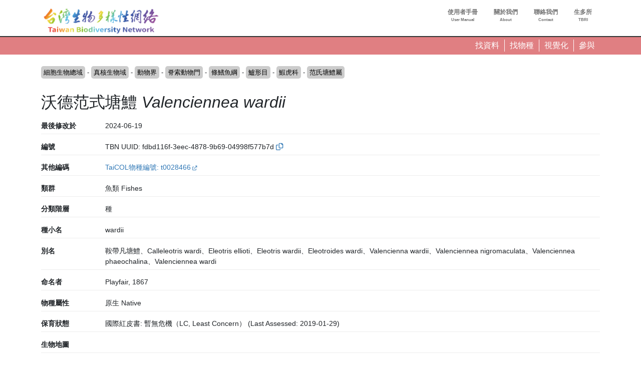

--- FILE ---
content_type: text/css
request_url: https://www.tbn.org.tw/sites/ozop/files/css/css_E9Ai2kTwv3Ty6XKm1peI0YROcunFX-Pf_qYFJZe5SI0.css?delta=1&language=zh-hant&theme=thetheme&include=eJw1ilEKwzAMQy-U1bALDYUaz-DUIfYWutOv3Sjo4-lJ1T0jB_qjYgx1EvMKu0XuppsU_3hfkXgrT4qOVNgCS83XyiX2SG5UEVzyyUca0wVlCk1ZfuOUOzWO4E14HO2U__dJX8CHM7g
body_size: 122240
content:
/* @license GPL-2.0-or-later https://www.drupal.org/licensing/faq */
:root,[data-bs-theme=light]{--bb-primary-dark:#0c63e3;--bb-primary-text:#212529;--bb-secondary-dark:#5a6168;--bb-h1-color:#212529;--bb-h2-color:#212529;--bb-h3-color:#212529;}[data-bs-theme=dark]{color-scheme:dark;--bb-primary-text:#dee2e6;--bb-h1-color:#dee2e6;--bb-h2-color:#dee2e6;--bb-h3-color:#dee2e6;}
.password-strength__meter{margin-top:0.5em;background-color:#ebeae4;}.password-strength__indicator{background-color:#77b259;-webkit-transition:width 0.5s ease-out;transition:width 0.5s ease-out;}.password-strength__indicator.is-weak{background-color:#e62600;}.password-strength__indicator.is-fair{background-color:#e09600;}.password-strength__indicator.is-good{background-color:#0074bd;}.password-strength__indicator.is-strong{background-color:#77b259;}.password-confirm,.password-field,.password-strength,.password-confirm-match{width:55%;}.password-suggestions{padding:0.2em 0.5em;margin:0.7em 0;max-width:34.7em;border:1px solid #b4b4b4;}.password-suggestions ul{margin-bottom:0;}.confirm-parent,.password-parent{clear:left;margin:0;max-width:33em;overflow:hidden;}[dir="rtl"] .confirm-parent,[dir="rtl"] .password-parent{clear:right;}.password-confirm .ok{color:#325e1c;font-weight:bold;}.password-confirm .error{color:#a51b00;font-weight:bold;}.page-user-login main .region-content,.page-user-password main .region-content{max-width:400px;background:white;padding:15px 25px;margin:0 auto;border-radius:5px;}body.path-user .field--label-inline .field__label{width:100px;}body.path-user .field--label-inline .field__item{padding:0.25rem 1rem;border-radius:1rem;background:#e9ecef;min-width:250px;margin:0.25rem 0;}body.path-user .field--label-above .field__item{padding:0.25rem 1rem;border-radius:1rem;background:#e9ecef;width:100%;margin:0.25rem 0;}

.affix{position:fixed;width:100%;top:0;z-index:1035;left:0;}
.book-navigation .menu{border-top:1px solid #d6d6d6;}.book-navigation .book-pager{border-bottom:1px solid #d6d6d6;border-top:1px solid #d6d6d6;margin:0;}
.contextual-links a{border-bottom:none;text-shadow:0 0 0;}
.feed-icon{border-bottom:none;display:inline-block;padding:15px 0 0 0;}
.field--type-entity-reference{margin:0 0 1.2em;}.field--type-entity-reference .field__label{font-weight:normal;margin:0;padding-right:5px;}[dir="rtl"] .field--type-entity-reference .field__label{padding-left:5px;padding-right:0;}.field--type-entity-reference ul.links{padding:0;margin:0;list-style:none;}.field--type-entity-reference ul.links li{float:left;padding:0 1em 0 0;white-space:nowrap;}[dir="rtl"] .field--type-entity-reference ul.links li{padding:0 0 0 1em;float:right;}@media all and (min-width:560px){.node .field--type-image{float:left;margin:0 1em 0 0;}[dir="rtl"] .node .field--type-image{float:right;margin:0 0 0 1em;}.node .field--type-image + .field--type-image{clear:both;}}.field--type-image img,.field--name-field-user-picture img{margin:0 0 1em;}.field--type-image a{border-bottom:none;}.field--name-field-tags{margin:0 0 1.2em;}.field--name-field-tags .field__label{font-weight:normal;margin:0;padding-right:5px;}[dir="rtl"] .field--name-field-tags .field__label{padding-left:5px;padding-right:0;}.field--name-field-tags .field__label,.field--name-field-tags ul.links{font-size:0.8em;}.node--view-mode-teaser .field--name-field-tags .field__label,.node--view-mode-teaser .field--name-field-tags ul.links{font-size:0.821em;}.field--name-field-tags ul.links{padding:0;margin:0;}.field--name-field-tags ul.links li{float:left;padding:0 1em 0 0;white-space:nowrap;}[dir="rtl"] .field--name-field-tags ul.links li{padding:0 0 0 1em;float:right;}.field--label-inline .field__label,.field--label-inline .field__items,.field--label-inline .field__item{display:inline-block;}
.navbar-dark .nav-link:hover,.navbar-dark .nav-link:focus{color:rgba(255,255,255,0.75);}.navbar-dark .nav-link{color:rgba(255,255,255,0.5);}.navbar-light .nav-link:hover,.navbar-light .nav-link:focus{color:rgba(0,0,0,0.7);}.navbar-light .nav-link{color:rgba(0,0,0,0.5);}.navbar-brand .site-logo{margin-right:1rem;}@media (max-width:33.9em){.navbar-toggleable-xs .navbar-nav .nav-item+.nav-item,.navbar-toggleable-xs.collapse.in .navbar-nav .nav-item{margin-left:0;float:none;}}@media (max-width:47.9em){.navbar-toggleable-sm .navbar-nav .nav-item+.nav-item,.navbar-toggleable-xs.collapse.in .navbar-nav .nav-item{margin-left:0;float:none;}}
.block-help{margin-bottom:1em;padding:1.26em;word-wrap:break-word;color:inherit;border:1px solid var(--bs-secondary);background-color:var(--bs-secondary-bg);overflow-wrap:break-word;}.block-help__container{padding-left:24px;background-image:url(/themes/contrib/bootstrap/images/help.png);background-repeat:no-repeat;background-position:left 4px;}[dir="rtl"] .block-help__container{padding-right:24px;padding-left:0;background-position:right 4px;}.block-help__container>*:last-child{margin-bottom:0;}
.icon-help{background:url(/themes/contrib/bootstrap_barrio/images/help.png) 0 50% no-repeat;padding:1px 0 1px 20px;}[dir="rtl"] .icon-help{background-position:100% 50%;padding:1px 20px 1px 0;}.feed-icon{background:url(/themes/contrib/bootstrap_barrio/images/feed.svg) no-repeat;overflow:hidden;text-indent:-9999px;display:block;width:16px;direction:ltr;height:16px;}.navbar-toggler-icon{background-image:url("data:image/svg+xml,%3csvg xmlns='http://www.w3.org/2000/svg' width='30' height='30' viewBox='0 0 30 30'%3e%3cpath stroke='rgba%280, 0, 0, 0.5%29' stroke-linecap='round' stroke-miterlimit='10' stroke-width='2' d='M4 7h22M4 15h22M4 23h22'/%3e%3c/svg%3e");}
.image-button.is-disabled:hover,.image-button.is-disabled:active,.image-button.is-disabled:focus,.image-button.is-disabled{background:transparent;opacity:0.5;cursor:default;}
.item-list ul{list-style:none;margin:0 0 0.25em 0;padding:0;}[dir="rtl"] .item-list ul{padding:0;}.item-list ul li{margin:0;padding:0.2em 0.5em 0 0;}[dir="rtl"] .item-list ul li{margin:0;padding:0.2em 0 0 0.5em;}.item-list .item-list__comma-list,.item-list .item-list__comma-list li,[dir="rtl"] .item-list .item-list__comma-list,[dir="rtl"] .item-list .item-list__comma-list li{padding:0;}
.list-group__link{border-top:1px solid #ccc;padding:7px 0 0;}.list-group__description{margin:0 0 10px;}
.field--name-field-media-image img{max-width:100%;height:auto;}.media-library-wrapper{display:flex;flex-wrap:wrap;}.media-library-menu{margin:5px 5px 5px 0;padding:20px 15px;border:1px solid #dddddd;border-radius:3px;background:#e9e9e9;height:100%;}.media-library-menu li{margin:5px;white-space:nowrap;height:45px;}.media-library-menu li::marker{color:#e9e9e9;}.media-library-menu__link{margin:5px 5px 5px 0;padding:10px 15px;border:1px solid #dddddd;border-radius:3px;background:#e9e9e9;}.active.media-library-menu__link{background:#fff;}.media-library-content{flex:2;}.media-library-wrapper .form--inline{display:flex;flex-wrap:wrap;align-items:flex-end;}.media-library-widget-modal .js-form-item{margin:5px;}.media-library-wrapper .form-type-textfield{flex:2;}.media-library-widget-modal .form-actions{position:sticky;bottom:0;background:#fff;padding:5px;}.media-library-widget-modal .ui-dialog-content{padding-bottom:0;}.ui-dialog.ui-corner-all.ui-widget.ui-widget-content.ui-front.media-library-widget-modal.ui-dialog--narrow{width:80% !important;left:10% !important;}.media-library-views-form__rows{display:flex;flex-wrap:wrap;}.media-library-item--grid{margin:10px;width:220px;}.media-library-item--grid .js-form-type-checkbox,.media-library-item--grid .form-check-label{padding-left:0;}.media-library-add-form__media::marker{color:#fff;}
em.placeholder{vertical-align:unset!important;cursor:unset!important;background-color:unset!important;opacity:unset!important;}section.full-width{width:100vw;position:relative;left:50%;right:50%;margin-left:-50vw;margin-right:-50vw;}
input[type="search"]{box-sizing:border-box;}header #search-block-form{padding:5px 15px;flex-flow:row wrap;}#search-block-form{display:flex;}
.shortcut-wrapper{margin:2.2em 0 1.1em 0;}.shortcut-wrapper .page-title{float:left;margin:0;}[dir="rtl"] .shortcut-wrapper .page-title{float:right;}.shortcut-action{border-bottom:none;margin-left:0.5em;padding-top:0.35em;}[dir="rtl"] .shortcut-action{margin-left:0;margin-right:0.5em;}.shortcut-action:hover,.shortcut-action:active,.shortcut-action:focus{border-bottom:none;}
.sidebar .block{border-style:solid;border-width:1px;padding:15px 15px;margin:0 0 20px;}.sidebar h2{margin:0 0 0.5em;border-bottom:1px solid #d6d6d6;padding-bottom:5px;text-shadow:0 1px 0 #fff;font-size:1.071em;line-height:1.2;}.sidebar .block .content{font-size:0.914em;line-height:1.4;}.sidebar tbody{border:none;}.sidebar .even,.sidebar .odd{background:none;border-bottom:1px solid #d6d6d6;}.sidebar nav .nav{margin:0 -1rem;}
.site-footer{font-family:"Helvetica Neue",Helvetica,Arial,sans-serif;padding:35px 0 30px;background:black;}.site-footer .layout-container{padding:0 15px;}@media all and (min-width:560px){.site-footer__top .region{float:left;position:relative;width:50%;}[dir="rtl"] .site-footer__top .region{float:right;}}@media all and (min-width:560px) and (max-width:850px){.site-footer .region{box-sizing:border-box;}.site-footer__top .region:nth-child(2n+1){padding-right:10px;}[dir="rtl"] .site-footer__top .region:nth-child(2n+1){padding-left:10px;padding-right:0;}.site-footer__top .region:nth-child(2n){padding-left:10px;}[dir="rtl"] .site-footer__top .region:nth-child(2n){padding-left:0;padding-right:10px;}.region-footer-third{clear:both;}}@media all and (min-width:851px){.site-footer__top .region{width:24%;padding:0 0.65%;}.site-footer__top .region:first-child{padding-left:0;}[dir="rtl"] .site-footer__top .region:first-child{padding-left:10px;padding-right:0;}.site-footer__top .region:last-child{padding-right:0;}[dir="rtl"] .site-footer__top .region:last-child{padding-left:0;padding-right:10px;}}.site-footer h2{color:#c0c0c0;color:rgba(255,255,255,0.65);}.site-footer blockquote{color:#555;}.site-footer .content{color:#c0c0c0;color:rgba(255,255,255,0.65);font-size:0.857em;}.site-footer .menu-item{padding:0;}.site-footer .content ol:not(.menu),.site-footer .content ul:not(.menu){padding-left:1.4em;}[dir="rtl"] .site-footer .content ol:not(.menu),[dir="rtl"] .site-footer .content ul:not(.menu){padding-right:1.4em;padding-left:0;}.site-footer .content a,.site-footer .content a.is-active{color:#fcfcfc;color:rgba(255,255,255,0.8);}.site-footer .content a:hover,.site-footer .content a:focus{color:#fefefe;color:rgba(255,255,255,0.95);}.site-footer .block{margin:20px 0;border:1px solid #444;border-color:rgba(255,255,255,0.1);padding:10px;}.site-footer table{font-size:1em;}.site-footer tr td,.site-footer tr th{border-color:#555;border-color:rgba(255,255,255,0.18);}.site-footer tr.odd{background-color:transparent;}.site-footer tr.even{background-color:#2c2c2c;background-color:rgba(0,0,0,0.15);}.site-footer__top h2{border-bottom:1px solid #555;border-color:rgba(255,255,255,0.15);font-size:1em;margin-bottom:0;padding-bottom:3px;text-transform:uppercase;}.site-footer__top .content{margin-top:0;}.site-footer__top p{margin-top:1em;}.site-footer__top .content .menu{padding-left:0;}[dir="rtl"] .site-footer__top .content .menu{padding-right:0;}.site-footer__top .content li a{display:block;border-bottom:1px solid #555;border-color:rgba(255,255,255,0.15);line-height:1.2;padding:0.8em 2px 0.8em 20px;text-indent:-15px;}[dir="rtl"] .site-footer__top .content li a{padding:0.8em 20px 0.8em 2px;}.site-footer__top .content li a:hover,.site-footer__top .content li a:focus{background-color:#1f1f21;background-color:rgba(255,255,255,0.05);text-decoration:none;}.site-footer__top .block-menu,.site-footer__bottom .block{margin:0;padding:0;border:none;}.site-footer__bottom .block{margin:0.5em 0;}.site-footer__bottom .content{padding:0.5em 0;margin-top:0;}.site-footer__bottom .block h2{margin:0;}.site-footer__bottom{letter-spacing:0.2px;margin-top:30px;border-top:1px solid #555;border-color:rgba(255,255,255,0.15);}.site-footer__bottom .region{margin-top:20px;}.site-footer__bottom .block{clear:both;}.site-footer__bottom .block .menu{padding:0;}.site-footer__bottom .menu-item a{float:left;padding:0 12px;display:block;border-right:1px solid #555;border-color:rgba(255,255,255,0.15);}[dir="rtl"] .site-footer__bottom .menu-item a{float:right;border-left:1px solid #555;border-right:none;}.site-footer__bottom .menu-item:first-child a{padding-left:0;}[dir="rtl"] .site-footer__bottom .menu-item:first-child a{padding-right:0;padding-left:12px;}.site-footer__bottom .menu-item:last-child a{padding-right:0;border-right:none;}[dir="rtl"] .site-footer__bottom .menu-item:last-child a{padding-left:0;padding-right:12px;border-left:none;}[dir="rtl"] .site-footer__bottom .menu-item:first-child:last-child a{padding-right:0;}
.skip-link{left:50%;-webkit-transform:translateX(-50%);-ms-transform:translateX(-50%);transform:translateX(-50%);z-index:50;background:#444;background:rgba(0,0,0,0.6);font-size:0.94em;line-height:1.7em;padding:1px 10px 2px;border-radius:0 0 10px 10px;border-bottom-width:0;outline:0;}.skip-link.visually-hidden.focusable:focus{position:absolute !important;color:#fff;}
table{border:0;border-spacing:0;font-size:0.857em;margin:10px 0;width:100%;}table table{font-size:1em;}tr{border-bottom:1px solid #ccc;padding:0.1em 0.6em;background:#efefef;background:rgba(0,0,0,0.063);}thead > tr{border-bottom:1px solid #000;}tr.odd{background:#e4e4e4;background:rgba(0,0,0,0.105);}table tr th{background:#757575;background:rgba(0,0,0,0.51);border-bottom-style:none;}table tr th,table tr th a,table tr th a:hover,table tr th a:focus{color:#fff;font-weight:bold;}table tbody tr th{vertical-align:top;}tr td,tr th{padding:4px 9px;border:1px solid #fff;text-align:left;}[dir="rtl"] tr td,[dir="rtl"] tr th{text-align:right;}@media screen and (max-width:37.5em){th.priority-low,td.priority-low,th.priority-medium,td.priority-medium{display:none;}}@media screen and (max-width:60em){th.priority-low,td.priority-low{display:none;}}
tr.drag{background-color:#fffff0;}tr.drag-previous{background-color:#ffd;}.tabledrag-changed.warning{margin-bottom:0.5rem;color:var(--bs-warning);}a.tabledrag-handle .handle{width:25px;height:25px;}.tabledrag-cell-content>*{display:table-cell;vertical-align:middle;}
tr.selected td{background:#ffc;}td.checkbox,th.checkbox{text-align:center;}[dir="rtl"] td.checkbox,[dir="rtl"] th.checkbox{text-align:center;}
.tablesort{width:14px;height:14px;vertical-align:top;margin:1px 0 0 5px;}.tablesort--asc{background-image:url(/core/misc/icons/ffffff/twistie-down.svg);}.tablesort--desc{background-image:url(/core/misc/icons/ffffff/twistie-up.svg);}
#page .ui-widget{font-family:"Helvetica Neue",Helvetica,Arial,sans-serif;}
nav.tabs{margin-bottom:1rem;}
body.toolbar-horizontal #navbar-top.fixed-top,body.toolbar-vertical #navbar-top.fixed-top,body.toolbar-vertical.toolbar-tray-open #navbar-top.fixed-top,body.toolbar-horizontal #navbar-main.fixed-top,body.toolbar-vertical #navbar-main.fixed-top,body.toolbar-vertical.toolbar-tray-open #navbar-main.fixed-top{top:40px;}body.toolbar-horizontal.toolbar-tray-open #navbar-top.fixed-top,body.toolbar-horizontal.toolbar-tray-open #navbar-main.fixed-top{top:80px;}body.toolbar-fixed .toolbar-oriented .toolbar-bar{z-index:1040;}
.vertical-tabs{margin:0;border:1px solid #ccc;display:flex;flex-direction:row;font-size:0.875rem;}[dir="rtl"] .vertical-tabs{flex-direction:row-reverse;margin-left:0;margin-right:0;}.vertical-tabs__menu{display:flex;flex-direction:column;flex-wrap:nowrap;width:15em;margin:0;padding:0;border-top:1px solid #ccc;list-style:none;}[dir="rtl"] .vertical-tabs__menu{margin-left:0;margin-right:-15em;}.vertical-tabs__pane{margin:0;border:0;}.vertical-tabs__pane>summary{display:none;}.vertical-tabs__pane label{font-weight:bold;}.vertical-tabs__menu-item{border:1px solid #ccc;border-top:0;background:#eee;}.vertical-tabs__menu-item a{display:block;padding:0.5em 0.6em;text-decoration:none;}.vertical-tabs__menu-item a:focus .vertical-tabs__menu-item-title,.vertical-tabs__menu-item a:active .vertical-tabs__menu-item-title,.vertical-tabs__menu-item a:hover .vertical-tabs__menu-item-title{text-decoration:underline;}.vertical-tabs__menu-item a:hover{outline:1px dotted;}.vertical-tabs__menu-item.is-selected{border-right-width:0;background-color:#fff;}[dir="rtl"] .vertical-tabs__menu-item.is-selected{border-left-width:0;border-right-width:1px;}.vertical-tabs__menu-item.is-selected .vertical-tabs__menu-item-title{color:#000;}.vertical-tabs__menu-item-summary{display:block;margin-bottom:0;line-height:normal;}
.views-displays .tabs .open > a{border-radius:7px 7px 0 0;}.views-displays .tabs .open > a:hover,.views-displays .tabs .open > a:focus{color:#0071b3;}.views-displays .secondary .form-submit{font-size:0.846em;}.views-displays .tabs .action-list{padding:0;}.views-filterable-options .filterable-option:nth-of-type(even) .form-type-checkbox{background-color:#f9f9f9;}.views-ui-display-tab-actions .dropbutton .form-submit{color:#0071b3;}.views-ui-display-tab-actions .dropbutton .form-submit:hover,.views-ui-display-tab-actions .dropbutton .form-submit:focus{color:#018fe2;}
.form-required::after{content:'';vertical-align:super;display:inline-block;background-image:url(/themes/contrib/bootstrap_barrio/images/required.svg);background-repeat:no-repeat;background-size:7px 7px;width:7px;height:7px;margin:0 0.3em;}.webform-options-display-buttons-horizontal .webform-options-display-buttons-wrapper{flex:auto;}.webform-options-display-buttons .form-check-label{margin:0 5px 10px 5px;border:3px solid #ccc;border-radius:3px;background-color:#fff;padding:10px;width:100%;}.webform-options-display-buttons .form-check-label:hover{border-color:#999;color:#333;}.webform-options-display-buttons .form-check-input:checked ~ .form-check-label{border-color:#0074bd;color:#000;}.webform-options-display-buttons .webform-options-display-buttons-wrapper .form-check-label{text-align:center;margin:0 5px 10px 0;}.webform-options-display-buttons .webform-options-display-buttons-wrapper .radio,.webform-options-display-buttons .webform-options-display-buttons-wrapper .form-check{padding:0;}
.ui-widget-overlay{background:#000;opacity:0.7;}.ui-dialog{font-family:"Helvetica Neue",Helvetica,Arial,sans-serif;border-radius:0;}.ui-dialog input,.ui-dialog select,.ui-dialog textarea{font-size:0.9em;}.ui-dialog .button{background-color:#fff;background-image:-webkit-linear-gradient(top,#f3f3f3,#e8e8e8);background-image:linear-gradient(to bottom,#f3f3f3,#e8e8e8);border:1px solid #e4e4e4;border-bottom-color:#b4b4b4;border-left-color:#d2d2d2;border-right-color:#d2d2d2;color:#3a3a3a;cursor:pointer;font-size:0.929em;font-weight:normal;text-align:center;padding:0.250em 1.063em;border-radius:1em;}
:root{--bs-blue:#0d6efd;--bs-indigo:#6610f2;--bs-purple:#6f42c1;--bs-pink:#d63384;--bs-red:#dc3545;--bs-orange:#fd7e14;--bs-yellow:#ffc107;--bs-green:#198754;--bs-teal:#20c997;--bs-cyan:#0dcaf0;--bs-white:#fff;--bs-gray:#6c757d;--bs-gray-dark:#343a40;--bs-primary:#0d6efd;--bs-secondary:#6c757d;--bs-success:#198754;--bs-info:#0dcaf0;--bs-warning:#ffc107;--bs-danger:#dc3545;--bs-light:#f8f9fa;--bs-dark:#212529;--bs-font-sans-serif:system-ui,-apple-system,"Segoe UI",Roboto,"Helvetica Neue",Arial,"Noto Sans","Liberation Sans",sans-serif,"Apple Color Emoji","Segoe UI Emoji","Segoe UI Symbol","Noto Color Emoji";--bs-font-monospace:SFMono-Regular,Menlo,Monaco,Consolas,"Liberation Mono","Courier New",monospace;--bs-gradient:linear-gradient(180deg,rgba(255,255,255,0.15),rgba(255,255,255,0));}*,*::before,*::after{box-sizing:border-box;}@media (prefers-reduced-motion:no-preference){:root{scroll-behavior:smooth;}}body{margin:0;font-family:var(--bs-font-sans-serif);font-size:1rem;font-weight:400;line-height:1.5;color:#212529;background-color:#fff;-webkit-text-size-adjust:100%;-webkit-tap-highlight-color:rgba(0,0,0,0);}hr{margin:1rem 0;color:inherit;background-color:currentColor;border:0;opacity:0.25;}hr:not([size]){height:1px;}h6,.h6,h5,.h5,h4,.h4,h3,.h3,h2,.h2,h1,.h1{margin-top:0;margin-bottom:0.5rem;font-weight:500;line-height:1.2;}h1,.h1{font-size:calc(1.375rem + 1.5vw);}@media (min-width:1200px){h1,.h1{font-size:2.5rem;}}h2,.h2{font-size:calc(1.325rem + 0.9vw);}@media (min-width:1200px){h2,.h2{font-size:2rem;}}h3,.h3{font-size:calc(1.3rem + 0.6vw);}@media (min-width:1200px){h3,.h3{font-size:1.75rem;}}h4,.h4{font-size:calc(1.275rem + 0.3vw);}@media (min-width:1200px){h4,.h4{font-size:1.5rem;}}h5,.h5{font-size:1.25rem;}h6,.h6{font-size:1rem;}p{margin-top:0;margin-bottom:1rem;}abbr[title],abbr[data-bs-original-title]{-webkit-text-decoration:underline dotted;text-decoration:underline dotted;cursor:help;-webkit-text-decoration-skip-ink:none;text-decoration-skip-ink:none;}address{margin-bottom:1rem;font-style:normal;line-height:inherit;}ol,ul{padding-left:2rem;}ol,ul,dl{margin-top:0;margin-bottom:1rem;}ol ol,ul ul,ol ul,ul ol{margin-bottom:0;}dt{font-weight:700;}dd{margin-bottom:0.5rem;margin-left:0;}blockquote{margin:0 0 1rem;}b,strong{font-weight:bolder;}small,.small{font-size:0.875em;}mark,.mark{padding:0.2em;background-color:#fcf8e3;}sub,sup{position:relative;font-size:0.75em;line-height:0;vertical-align:baseline;}sub{bottom:-0.25em;}sup{top:-0.5em;}a{color:#0d6efd;text-decoration:underline;}a:hover{color:#0a58ca;}a:not([href]):not([class]),a:not([href]):not([class]):hover{color:inherit;text-decoration:none;}pre,code,kbd,samp{font-family:var(--bs-font-monospace);font-size:1em;direction:ltr;unicode-bidi:bidi-override;}pre{display:block;margin-top:0;margin-bottom:1rem;overflow:auto;font-size:0.875em;}pre code{font-size:inherit;color:inherit;word-break:normal;}code{font-size:0.875em;color:#d63384;word-wrap:break-word;}a > code{color:inherit;}kbd{padding:0.2rem 0.4rem;font-size:0.875em;color:#fff;background-color:#212529;border-radius:0.2rem;}kbd kbd{padding:0;font-size:1em;font-weight:700;}figure{margin:0 0 1rem;}img,svg{vertical-align:middle;}table{caption-side:bottom;border-collapse:collapse;}caption{padding-top:0.5rem;padding-bottom:0.5rem;color:#6c757d;text-align:left;}th{text-align:inherit;text-align:-webkit-match-parent;}thead,tbody,tfoot,tr,td,th{border-color:inherit;border-style:solid;border-width:0;}label{display:inline-block;}button{border-radius:0;}button:focus:not(:focus-visible){outline:0;}input,button,select,optgroup,textarea{margin:0;font-family:inherit;font-size:inherit;line-height:inherit;}button,select{text-transform:none;}[role=button]{cursor:pointer;}select{word-wrap:normal;}select:disabled{opacity:1;}[list]::-webkit-calendar-picker-indicator{display:none;}button,[type=button],[type=reset],[type=submit]{-webkit-appearance:button;}button:not(:disabled),[type=button]:not(:disabled),[type=reset]:not(:disabled),[type=submit]:not(:disabled){cursor:pointer;}::-moz-focus-inner{padding:0;border-style:none;}textarea{resize:vertical;}fieldset{min-width:0;padding:0;margin:0;border:0;}legend{float:left;width:100%;padding:0;margin-bottom:0.5rem;font-size:calc(1.275rem + 0.3vw);line-height:inherit;}@media (min-width:1200px){legend{font-size:1.5rem;}}legend + *{clear:left;}::-webkit-datetime-edit-fields-wrapper,::-webkit-datetime-edit-text,::-webkit-datetime-edit-minute,::-webkit-datetime-edit-hour-field,::-webkit-datetime-edit-day-field,::-webkit-datetime-edit-month-field,::-webkit-datetime-edit-year-field{padding:0;}::-webkit-inner-spin-button{height:auto;}[type=search]{outline-offset:-2px;-webkit-appearance:textfield;}::-webkit-search-decoration{-webkit-appearance:none;}::-webkit-color-swatch-wrapper{padding:0;}::file-selector-button{font:inherit;}::-webkit-file-upload-button{font:inherit;-webkit-appearance:button;}output{display:inline-block;}iframe{border:0;}summary{display:list-item;cursor:pointer;}progress{vertical-align:baseline;}[hidden]{display:none !important;}.lead{font-size:1.25rem;font-weight:300;}.display-1{font-size:calc(1.625rem + 4.5vw);font-weight:300;line-height:1.2;}@media (min-width:1200px){.display-1{font-size:5rem;}}.display-2{font-size:calc(1.575rem + 3.9vw);font-weight:300;line-height:1.2;}@media (min-width:1200px){.display-2{font-size:4.5rem;}}.display-3{font-size:calc(1.525rem + 3.3vw);font-weight:300;line-height:1.2;}@media (min-width:1200px){.display-3{font-size:4rem;}}.display-4{font-size:calc(1.475rem + 2.7vw);font-weight:300;line-height:1.2;}@media (min-width:1200px){.display-4{font-size:3.5rem;}}.display-5{font-size:calc(1.425rem + 2.1vw);font-weight:300;line-height:1.2;}@media (min-width:1200px){.display-5{font-size:3rem;}}.display-6{font-size:calc(1.375rem + 1.5vw);font-weight:300;line-height:1.2;}@media (min-width:1200px){.display-6{font-size:2.5rem;}}.list-unstyled{padding-left:0;list-style:none;}.list-inline{padding-left:0;list-style:none;}.list-inline-item{display:inline-block;}.list-inline-item:not(:last-child){margin-right:0.5rem;}.initialism{font-size:0.875em;text-transform:uppercase;}.blockquote{margin-bottom:1rem;font-size:1.25rem;}.blockquote > :last-child{margin-bottom:0;}.blockquote-footer{margin-top:-1rem;margin-bottom:1rem;font-size:0.875em;color:#6c757d;}.blockquote-footer::before{content:"— ";}.img-fluid{max-width:100%;height:auto;}.img-thumbnail{padding:0.25rem;background-color:#fff;border:1px solid #dee2e6;border-radius:0.25rem;max-width:100%;height:auto;}.figure{display:inline-block;}.figure-img{margin-bottom:0.5rem;line-height:1;}.figure-caption{font-size:0.875em;color:#6c757d;}.container,.container-fluid,.container-xxl,.container-xl,.container-lg,.container-md,.container-sm{width:100%;padding-right:var(--bs-gutter-x,0.75rem);padding-left:var(--bs-gutter-x,0.75rem);margin-right:auto;margin-left:auto;}@media (min-width:576px){.container-sm,.container{max-width:540px;}}@media (min-width:768px){.container-md,.container-sm,.container{max-width:720px;}}@media (min-width:992px){.container-lg,.container-md,.container-sm,.container{max-width:960px;}}@media (min-width:1200px){.container-xl,.container-lg,.container-md,.container-sm,.container{max-width:1140px;}}@media (min-width:1400px){.container-xxl,.container-xl,.container-lg,.container-md,.container-sm,.container{max-width:1320px;}}.row{--bs-gutter-x:1.5rem;--bs-gutter-y:0;display:flex;flex-wrap:wrap;margin-top:calc(var(--bs-gutter-y) * -1);margin-right:calc(var(--bs-gutter-x) * -.5);margin-left:calc(var(--bs-gutter-x) * -.5);}.row > *{flex-shrink:0;width:100%;max-width:100%;padding-right:calc(var(--bs-gutter-x) * .5);padding-left:calc(var(--bs-gutter-x) * .5);margin-top:var(--bs-gutter-y);}.col{flex:1 0 0%;}.row-cols-auto > *{flex:0 0 auto;width:auto;}.row-cols-1 > *{flex:0 0 auto;width:100%;}.row-cols-2 > *{flex:0 0 auto;width:50%;}.row-cols-3 > *{flex:0 0 auto;width:33.3333333333%;}.row-cols-4 > *{flex:0 0 auto;width:25%;}.row-cols-5 > *{flex:0 0 auto;width:20%;}.row-cols-6 > *{flex:0 0 auto;width:16.6666666667%;}@media (min-width:576px){.col-sm{flex:1 0 0%;}.row-cols-sm-auto > *{flex:0 0 auto;width:auto;}.row-cols-sm-1 > *{flex:0 0 auto;width:100%;}.row-cols-sm-2 > *{flex:0 0 auto;width:50%;}.row-cols-sm-3 > *{flex:0 0 auto;width:33.3333333333%;}.row-cols-sm-4 > *{flex:0 0 auto;width:25%;}.row-cols-sm-5 > *{flex:0 0 auto;width:20%;}.row-cols-sm-6 > *{flex:0 0 auto;width:16.6666666667%;}}@media (min-width:768px){.col-md{flex:1 0 0%;}.row-cols-md-auto > *{flex:0 0 auto;width:auto;}.row-cols-md-1 > *{flex:0 0 auto;width:100%;}.row-cols-md-2 > *{flex:0 0 auto;width:50%;}.row-cols-md-3 > *{flex:0 0 auto;width:33.3333333333%;}.row-cols-md-4 > *{flex:0 0 auto;width:25%;}.row-cols-md-5 > *{flex:0 0 auto;width:20%;}.row-cols-md-6 > *{flex:0 0 auto;width:16.6666666667%;}}@media (min-width:992px){.col-lg{flex:1 0 0%;}.row-cols-lg-auto > *{flex:0 0 auto;width:auto;}.row-cols-lg-1 > *{flex:0 0 auto;width:100%;}.row-cols-lg-2 > *{flex:0 0 auto;width:50%;}.row-cols-lg-3 > *{flex:0 0 auto;width:33.3333333333%;}.row-cols-lg-4 > *{flex:0 0 auto;width:25%;}.row-cols-lg-5 > *{flex:0 0 auto;width:20%;}.row-cols-lg-6 > *{flex:0 0 auto;width:16.6666666667%;}}@media (min-width:1200px){.col-xl{flex:1 0 0%;}.row-cols-xl-auto > *{flex:0 0 auto;width:auto;}.row-cols-xl-1 > *{flex:0 0 auto;width:100%;}.row-cols-xl-2 > *{flex:0 0 auto;width:50%;}.row-cols-xl-3 > *{flex:0 0 auto;width:33.3333333333%;}.row-cols-xl-4 > *{flex:0 0 auto;width:25%;}.row-cols-xl-5 > *{flex:0 0 auto;width:20%;}.row-cols-xl-6 > *{flex:0 0 auto;width:16.6666666667%;}}@media (min-width:1400px){.col-xxl{flex:1 0 0%;}.row-cols-xxl-auto > *{flex:0 0 auto;width:auto;}.row-cols-xxl-1 > *{flex:0 0 auto;width:100%;}.row-cols-xxl-2 > *{flex:0 0 auto;width:50%;}.row-cols-xxl-3 > *{flex:0 0 auto;width:33.3333333333%;}.row-cols-xxl-4 > *{flex:0 0 auto;width:25%;}.row-cols-xxl-5 > *{flex:0 0 auto;width:20%;}.row-cols-xxl-6 > *{flex:0 0 auto;width:16.6666666667%;}}.col-auto{flex:0 0 auto;width:auto;}.col-1{flex:0 0 auto;width:8.33333333%;}.col-2{flex:0 0 auto;width:16.66666667%;}.col-3{flex:0 0 auto;width:25%;}.col-4{flex:0 0 auto;width:33.33333333%;}.col-5{flex:0 0 auto;width:41.66666667%;}.col-6{flex:0 0 auto;width:50%;}.col-7{flex:0 0 auto;width:58.33333333%;}.col-8{flex:0 0 auto;width:66.66666667%;}.col-9{flex:0 0 auto;width:75%;}.col-10{flex:0 0 auto;width:83.33333333%;}.col-11{flex:0 0 auto;width:91.66666667%;}.col-12{flex:0 0 auto;width:100%;}.offset-1{margin-left:8.33333333%;}.offset-2{margin-left:16.66666667%;}.offset-3{margin-left:25%;}.offset-4{margin-left:33.33333333%;}.offset-5{margin-left:41.66666667%;}.offset-6{margin-left:50%;}.offset-7{margin-left:58.33333333%;}.offset-8{margin-left:66.66666667%;}.offset-9{margin-left:75%;}.offset-10{margin-left:83.33333333%;}.offset-11{margin-left:91.66666667%;}.g-0,.gx-0{--bs-gutter-x:0;}.g-0,.gy-0{--bs-gutter-y:0;}.g-1,.gx-1{--bs-gutter-x:0.25rem;}.g-1,.gy-1{--bs-gutter-y:0.25rem;}.g-2,.gx-2{--bs-gutter-x:0.5rem;}.g-2,.gy-2{--bs-gutter-y:0.5rem;}.g-3,.gx-3{--bs-gutter-x:1rem;}.g-3,.gy-3{--bs-gutter-y:1rem;}.g-4,.gx-4{--bs-gutter-x:1.5rem;}.g-4,.gy-4{--bs-gutter-y:1.5rem;}.g-5,.gx-5{--bs-gutter-x:3rem;}.g-5,.gy-5{--bs-gutter-y:3rem;}@media (min-width:576px){.col-sm-auto{flex:0 0 auto;width:auto;}.col-sm-1{flex:0 0 auto;width:8.33333333%;}.col-sm-2{flex:0 0 auto;width:16.66666667%;}.col-sm-3{flex:0 0 auto;width:25%;}.col-sm-4{flex:0 0 auto;width:33.33333333%;}.col-sm-5{flex:0 0 auto;width:41.66666667%;}.col-sm-6{flex:0 0 auto;width:50%;}.col-sm-7{flex:0 0 auto;width:58.33333333%;}.col-sm-8{flex:0 0 auto;width:66.66666667%;}.col-sm-9{flex:0 0 auto;width:75%;}.col-sm-10{flex:0 0 auto;width:83.33333333%;}.col-sm-11{flex:0 0 auto;width:91.66666667%;}.col-sm-12{flex:0 0 auto;width:100%;}.offset-sm-0{margin-left:0;}.offset-sm-1{margin-left:8.33333333%;}.offset-sm-2{margin-left:16.66666667%;}.offset-sm-3{margin-left:25%;}.offset-sm-4{margin-left:33.33333333%;}.offset-sm-5{margin-left:41.66666667%;}.offset-sm-6{margin-left:50%;}.offset-sm-7{margin-left:58.33333333%;}.offset-sm-8{margin-left:66.66666667%;}.offset-sm-9{margin-left:75%;}.offset-sm-10{margin-left:83.33333333%;}.offset-sm-11{margin-left:91.66666667%;}.g-sm-0,.gx-sm-0{--bs-gutter-x:0;}.g-sm-0,.gy-sm-0{--bs-gutter-y:0;}.g-sm-1,.gx-sm-1{--bs-gutter-x:0.25rem;}.g-sm-1,.gy-sm-1{--bs-gutter-y:0.25rem;}.g-sm-2,.gx-sm-2{--bs-gutter-x:0.5rem;}.g-sm-2,.gy-sm-2{--bs-gutter-y:0.5rem;}.g-sm-3,.gx-sm-3{--bs-gutter-x:1rem;}.g-sm-3,.gy-sm-3{--bs-gutter-y:1rem;}.g-sm-4,.gx-sm-4{--bs-gutter-x:1.5rem;}.g-sm-4,.gy-sm-4{--bs-gutter-y:1.5rem;}.g-sm-5,.gx-sm-5{--bs-gutter-x:3rem;}.g-sm-5,.gy-sm-5{--bs-gutter-y:3rem;}}@media (min-width:768px){.col-md-auto{flex:0 0 auto;width:auto;}.col-md-1{flex:0 0 auto;width:8.33333333%;}.col-md-2{flex:0 0 auto;width:16.66666667%;}.col-md-3{flex:0 0 auto;width:25%;}.col-md-4{flex:0 0 auto;width:33.33333333%;}.col-md-5{flex:0 0 auto;width:41.66666667%;}.col-md-6{flex:0 0 auto;width:50%;}.col-md-7{flex:0 0 auto;width:58.33333333%;}.col-md-8{flex:0 0 auto;width:66.66666667%;}.col-md-9{flex:0 0 auto;width:75%;}.col-md-10{flex:0 0 auto;width:83.33333333%;}.col-md-11{flex:0 0 auto;width:91.66666667%;}.col-md-12{flex:0 0 auto;width:100%;}.offset-md-0{margin-left:0;}.offset-md-1{margin-left:8.33333333%;}.offset-md-2{margin-left:16.66666667%;}.offset-md-3{margin-left:25%;}.offset-md-4{margin-left:33.33333333%;}.offset-md-5{margin-left:41.66666667%;}.offset-md-6{margin-left:50%;}.offset-md-7{margin-left:58.33333333%;}.offset-md-8{margin-left:66.66666667%;}.offset-md-9{margin-left:75%;}.offset-md-10{margin-left:83.33333333%;}.offset-md-11{margin-left:91.66666667%;}.g-md-0,.gx-md-0{--bs-gutter-x:0;}.g-md-0,.gy-md-0{--bs-gutter-y:0;}.g-md-1,.gx-md-1{--bs-gutter-x:0.25rem;}.g-md-1,.gy-md-1{--bs-gutter-y:0.25rem;}.g-md-2,.gx-md-2{--bs-gutter-x:0.5rem;}.g-md-2,.gy-md-2{--bs-gutter-y:0.5rem;}.g-md-3,.gx-md-3{--bs-gutter-x:1rem;}.g-md-3,.gy-md-3{--bs-gutter-y:1rem;}.g-md-4,.gx-md-4{--bs-gutter-x:1.5rem;}.g-md-4,.gy-md-4{--bs-gutter-y:1.5rem;}.g-md-5,.gx-md-5{--bs-gutter-x:3rem;}.g-md-5,.gy-md-5{--bs-gutter-y:3rem;}}@media (min-width:992px){.col-lg-auto{flex:0 0 auto;width:auto;}.col-lg-1{flex:0 0 auto;width:8.33333333%;}.col-lg-2{flex:0 0 auto;width:16.66666667%;}.col-lg-3{flex:0 0 auto;width:25%;}.col-lg-4{flex:0 0 auto;width:33.33333333%;}.col-lg-5{flex:0 0 auto;width:41.66666667%;}.col-lg-6{flex:0 0 auto;width:50%;}.col-lg-7{flex:0 0 auto;width:58.33333333%;}.col-lg-8{flex:0 0 auto;width:66.66666667%;}.col-lg-9{flex:0 0 auto;width:75%;}.col-lg-10{flex:0 0 auto;width:83.33333333%;}.col-lg-11{flex:0 0 auto;width:91.66666667%;}.col-lg-12{flex:0 0 auto;width:100%;}.offset-lg-0{margin-left:0;}.offset-lg-1{margin-left:8.33333333%;}.offset-lg-2{margin-left:16.66666667%;}.offset-lg-3{margin-left:25%;}.offset-lg-4{margin-left:33.33333333%;}.offset-lg-5{margin-left:41.66666667%;}.offset-lg-6{margin-left:50%;}.offset-lg-7{margin-left:58.33333333%;}.offset-lg-8{margin-left:66.66666667%;}.offset-lg-9{margin-left:75%;}.offset-lg-10{margin-left:83.33333333%;}.offset-lg-11{margin-left:91.66666667%;}.g-lg-0,.gx-lg-0{--bs-gutter-x:0;}.g-lg-0,.gy-lg-0{--bs-gutter-y:0;}.g-lg-1,.gx-lg-1{--bs-gutter-x:0.25rem;}.g-lg-1,.gy-lg-1{--bs-gutter-y:0.25rem;}.g-lg-2,.gx-lg-2{--bs-gutter-x:0.5rem;}.g-lg-2,.gy-lg-2{--bs-gutter-y:0.5rem;}.g-lg-3,.gx-lg-3{--bs-gutter-x:1rem;}.g-lg-3,.gy-lg-3{--bs-gutter-y:1rem;}.g-lg-4,.gx-lg-4{--bs-gutter-x:1.5rem;}.g-lg-4,.gy-lg-4{--bs-gutter-y:1.5rem;}.g-lg-5,.gx-lg-5{--bs-gutter-x:3rem;}.g-lg-5,.gy-lg-5{--bs-gutter-y:3rem;}}@media (min-width:1200px){.col-xl-auto{flex:0 0 auto;width:auto;}.col-xl-1{flex:0 0 auto;width:8.33333333%;}.col-xl-2{flex:0 0 auto;width:16.66666667%;}.col-xl-3{flex:0 0 auto;width:25%;}.col-xl-4{flex:0 0 auto;width:33.33333333%;}.col-xl-5{flex:0 0 auto;width:41.66666667%;}.col-xl-6{flex:0 0 auto;width:50%;}.col-xl-7{flex:0 0 auto;width:58.33333333%;}.col-xl-8{flex:0 0 auto;width:66.66666667%;}.col-xl-9{flex:0 0 auto;width:75%;}.col-xl-10{flex:0 0 auto;width:83.33333333%;}.col-xl-11{flex:0 0 auto;width:91.66666667%;}.col-xl-12{flex:0 0 auto;width:100%;}.offset-xl-0{margin-left:0;}.offset-xl-1{margin-left:8.33333333%;}.offset-xl-2{margin-left:16.66666667%;}.offset-xl-3{margin-left:25%;}.offset-xl-4{margin-left:33.33333333%;}.offset-xl-5{margin-left:41.66666667%;}.offset-xl-6{margin-left:50%;}.offset-xl-7{margin-left:58.33333333%;}.offset-xl-8{margin-left:66.66666667%;}.offset-xl-9{margin-left:75%;}.offset-xl-10{margin-left:83.33333333%;}.offset-xl-11{margin-left:91.66666667%;}.g-xl-0,.gx-xl-0{--bs-gutter-x:0;}.g-xl-0,.gy-xl-0{--bs-gutter-y:0;}.g-xl-1,.gx-xl-1{--bs-gutter-x:0.25rem;}.g-xl-1,.gy-xl-1{--bs-gutter-y:0.25rem;}.g-xl-2,.gx-xl-2{--bs-gutter-x:0.5rem;}.g-xl-2,.gy-xl-2{--bs-gutter-y:0.5rem;}.g-xl-3,.gx-xl-3{--bs-gutter-x:1rem;}.g-xl-3,.gy-xl-3{--bs-gutter-y:1rem;}.g-xl-4,.gx-xl-4{--bs-gutter-x:1.5rem;}.g-xl-4,.gy-xl-4{--bs-gutter-y:1.5rem;}.g-xl-5,.gx-xl-5{--bs-gutter-x:3rem;}.g-xl-5,.gy-xl-5{--bs-gutter-y:3rem;}}@media (min-width:1400px){.col-xxl-auto{flex:0 0 auto;width:auto;}.col-xxl-1{flex:0 0 auto;width:8.33333333%;}.col-xxl-2{flex:0 0 auto;width:16.66666667%;}.col-xxl-3{flex:0 0 auto;width:25%;}.col-xxl-4{flex:0 0 auto;width:33.33333333%;}.col-xxl-5{flex:0 0 auto;width:41.66666667%;}.col-xxl-6{flex:0 0 auto;width:50%;}.col-xxl-7{flex:0 0 auto;width:58.33333333%;}.col-xxl-8{flex:0 0 auto;width:66.66666667%;}.col-xxl-9{flex:0 0 auto;width:75%;}.col-xxl-10{flex:0 0 auto;width:83.33333333%;}.col-xxl-11{flex:0 0 auto;width:91.66666667%;}.col-xxl-12{flex:0 0 auto;width:100%;}.offset-xxl-0{margin-left:0;}.offset-xxl-1{margin-left:8.33333333%;}.offset-xxl-2{margin-left:16.66666667%;}.offset-xxl-3{margin-left:25%;}.offset-xxl-4{margin-left:33.33333333%;}.offset-xxl-5{margin-left:41.66666667%;}.offset-xxl-6{margin-left:50%;}.offset-xxl-7{margin-left:58.33333333%;}.offset-xxl-8{margin-left:66.66666667%;}.offset-xxl-9{margin-left:75%;}.offset-xxl-10{margin-left:83.33333333%;}.offset-xxl-11{margin-left:91.66666667%;}.g-xxl-0,.gx-xxl-0{--bs-gutter-x:0;}.g-xxl-0,.gy-xxl-0{--bs-gutter-y:0;}.g-xxl-1,.gx-xxl-1{--bs-gutter-x:0.25rem;}.g-xxl-1,.gy-xxl-1{--bs-gutter-y:0.25rem;}.g-xxl-2,.gx-xxl-2{--bs-gutter-x:0.5rem;}.g-xxl-2,.gy-xxl-2{--bs-gutter-y:0.5rem;}.g-xxl-3,.gx-xxl-3{--bs-gutter-x:1rem;}.g-xxl-3,.gy-xxl-3{--bs-gutter-y:1rem;}.g-xxl-4,.gx-xxl-4{--bs-gutter-x:1.5rem;}.g-xxl-4,.gy-xxl-4{--bs-gutter-y:1.5rem;}.g-xxl-5,.gx-xxl-5{--bs-gutter-x:3rem;}.g-xxl-5,.gy-xxl-5{--bs-gutter-y:3rem;}}.table{--bs-table-bg:transparent;--bs-table-accent-bg:transparent;--bs-table-striped-color:#212529;--bs-table-striped-bg:rgba(0,0,0,0.05);--bs-table-active-color:#212529;--bs-table-active-bg:rgba(0,0,0,0.1);--bs-table-hover-color:#212529;--bs-table-hover-bg:rgba(0,0,0,0.075);width:100%;margin-bottom:1rem;color:#212529;vertical-align:top;border-color:#dee2e6;}.table > :not(caption) > * > *{padding:0.5rem 0.5rem;background-color:var(--bs-table-bg);border-bottom-width:1px;box-shadow:inset 0 0 0 9999px var(--bs-table-accent-bg);}.table > tbody{vertical-align:inherit;}.table > thead{vertical-align:bottom;}.table > :not(:last-child) > :last-child > *{border-bottom-color:currentColor;}.caption-top{caption-side:top;}.table-sm > :not(caption) > * > *{padding:0.25rem 0.25rem;}.table-bordered > :not(caption) > *{border-width:1px 0;}.table-bordered > :not(caption) > * > *{border-width:0 1px;}.table-borderless > :not(caption) > * > *{border-bottom-width:0;}.table-striped > tbody > tr:nth-of-type(odd){--bs-table-accent-bg:var(--bs-table-striped-bg);color:var(--bs-table-striped-color);}.table-active{--bs-table-accent-bg:var(--bs-table-active-bg);color:var(--bs-table-active-color);}.table-hover > tbody > tr:hover{--bs-table-accent-bg:var(--bs-table-hover-bg);color:var(--bs-table-hover-color);}.table-primary{--bs-table-bg:#cfe2ff;--bs-table-striped-bg:#c5d7f2;--bs-table-striped-color:#000;--bs-table-active-bg:#bacbe6;--bs-table-active-color:#000;--bs-table-hover-bg:#bfd1ec;--bs-table-hover-color:#000;color:#000;border-color:#bacbe6;}.table-secondary{--bs-table-bg:#e2e3e5;--bs-table-striped-bg:#d7d8da;--bs-table-striped-color:#000;--bs-table-active-bg:#cbccce;--bs-table-active-color:#000;--bs-table-hover-bg:#d1d2d4;--bs-table-hover-color:#000;color:#000;border-color:#cbccce;}.table-success{--bs-table-bg:#d1e7dd;--bs-table-striped-bg:#c7dbd2;--bs-table-striped-color:#000;--bs-table-active-bg:#bcd0c7;--bs-table-active-color:#000;--bs-table-hover-bg:#c1d6cc;--bs-table-hover-color:#000;color:#000;border-color:#bcd0c7;}.table-info{--bs-table-bg:#cff4fc;--bs-table-striped-bg:#c5e8ef;--bs-table-striped-color:#000;--bs-table-active-bg:#badce3;--bs-table-active-color:#000;--bs-table-hover-bg:#bfe2e9;--bs-table-hover-color:#000;color:#000;border-color:#badce3;}.table-warning{--bs-table-bg:#fff3cd;--bs-table-striped-bg:#f2e7c3;--bs-table-striped-color:#000;--bs-table-active-bg:#e6dbb9;--bs-table-active-color:#000;--bs-table-hover-bg:#ece1be;--bs-table-hover-color:#000;color:#000;border-color:#e6dbb9;}.table-danger{--bs-table-bg:#f8d7da;--bs-table-striped-bg:#eccccf;--bs-table-striped-color:#000;--bs-table-active-bg:#dfc2c4;--bs-table-active-color:#000;--bs-table-hover-bg:#e5c7ca;--bs-table-hover-color:#000;color:#000;border-color:#dfc2c4;}.table-light{--bs-table-bg:#f8f9fa;--bs-table-striped-bg:#ecedee;--bs-table-striped-color:#000;--bs-table-active-bg:#dfe0e1;--bs-table-active-color:#000;--bs-table-hover-bg:#e5e6e7;--bs-table-hover-color:#000;color:#000;border-color:#dfe0e1;}.table-dark{--bs-table-bg:#212529;--bs-table-striped-bg:#2c3034;--bs-table-striped-color:#fff;--bs-table-active-bg:#373b3e;--bs-table-active-color:#fff;--bs-table-hover-bg:#323539;--bs-table-hover-color:#fff;color:#fff;border-color:#373b3e;}.table-responsive{overflow-x:auto;-webkit-overflow-scrolling:touch;}@media (max-width:575.98px){.table-responsive-sm{overflow-x:auto;-webkit-overflow-scrolling:touch;}}@media (max-width:767.98px){.table-responsive-md{overflow-x:auto;-webkit-overflow-scrolling:touch;}}@media (max-width:991.98px){.table-responsive-lg{overflow-x:auto;-webkit-overflow-scrolling:touch;}}@media (max-width:1199.98px){.table-responsive-xl{overflow-x:auto;-webkit-overflow-scrolling:touch;}}@media (max-width:1399.98px){.table-responsive-xxl{overflow-x:auto;-webkit-overflow-scrolling:touch;}}.form-label{margin-bottom:0.5rem;}.col-form-label{padding-top:calc(0.375rem + 1px);padding-bottom:calc(0.375rem + 1px);margin-bottom:0;font-size:inherit;line-height:1.5;}.col-form-label-lg{padding-top:calc(0.5rem + 1px);padding-bottom:calc(0.5rem + 1px);font-size:1.25rem;}.col-form-label-sm{padding-top:calc(0.25rem + 1px);padding-bottom:calc(0.25rem + 1px);font-size:0.875rem;}.form-text{margin-top:0.25rem;font-size:0.875em;color:#6c757d;}.form-control{display:block;width:100%;padding:0.375rem 0.75rem;font-size:1rem;font-weight:400;line-height:1.5;color:#212529;background-color:#fff;background-clip:padding-box;border:1px solid #ced4da;-webkit-appearance:none;-moz-appearance:none;appearance:none;border-radius:0.25rem;transition:border-color 0.15s ease-in-out,box-shadow 0.15s ease-in-out;}@media (prefers-reduced-motion:reduce){.form-control{transition:none;}}.form-control[type=file]{overflow:hidden;}.form-control[type=file]:not(:disabled):not([readonly]){cursor:pointer;}.form-control:focus{color:#212529;background-color:#fff;border-color:#86b7fe;outline:0;box-shadow:0 0 0 0.25rem rgba(13,110,253,0.25);}.form-control::-webkit-date-and-time-value{height:1.5em;}.form-control::-moz-placeholder{color:#6c757d;opacity:1;}.form-control::placeholder{color:#6c757d;opacity:1;}.form-control:disabled,.form-control[readonly]{background-color:#e9ecef;opacity:1;}.form-control::file-selector-button{padding:0.375rem 0.75rem;margin:-0.375rem -0.75rem;-webkit-margin-end:0.75rem;margin-inline-end:0.75rem;color:#212529;background-color:#e9ecef;pointer-events:none;border-color:inherit;border-style:solid;border-width:0;border-inline-end-width:1px;border-radius:0;transition:color 0.15s ease-in-out,background-color 0.15s ease-in-out,border-color 0.15s ease-in-out,box-shadow 0.15s ease-in-out;}@media (prefers-reduced-motion:reduce){.form-control::file-selector-button{transition:none;}}.form-control:hover:not(:disabled):not([readonly])::file-selector-button{background-color:#dde0e3;}.form-control::-webkit-file-upload-button{padding:0.375rem 0.75rem;margin:-0.375rem -0.75rem;-webkit-margin-end:0.75rem;margin-inline-end:0.75rem;color:#212529;background-color:#e9ecef;pointer-events:none;border-color:inherit;border-style:solid;border-width:0;border-inline-end-width:1px;border-radius:0;-webkit-transition:color 0.15s ease-in-out,background-color 0.15s ease-in-out,border-color 0.15s ease-in-out,box-shadow 0.15s ease-in-out;transition:color 0.15s ease-in-out,background-color 0.15s ease-in-out,border-color 0.15s ease-in-out,box-shadow 0.15s ease-in-out;}@media (prefers-reduced-motion:reduce){.form-control::-webkit-file-upload-button{-webkit-transition:none;transition:none;}}.form-control:hover:not(:disabled):not([readonly])::-webkit-file-upload-button{background-color:#dde0e3;}.form-control-plaintext{display:block;width:100%;padding:0.375rem 0;margin-bottom:0;line-height:1.5;color:#212529;background-color:transparent;border:solid transparent;border-width:1px 0;}.form-control-plaintext.form-control-sm,.form-control-plaintext.form-control-lg{padding-right:0;padding-left:0;}.form-control-sm{min-height:calc(1.5em + (0.5rem + 2px));padding:0.25rem 0.5rem;font-size:0.875rem;border-radius:0.2rem;}.form-control-sm::file-selector-button{padding:0.25rem 0.5rem;margin:-0.25rem -0.5rem;-webkit-margin-end:0.5rem;margin-inline-end:0.5rem;}.form-control-sm::-webkit-file-upload-button{padding:0.25rem 0.5rem;margin:-0.25rem -0.5rem;-webkit-margin-end:0.5rem;margin-inline-end:0.5rem;}.form-control-lg{min-height:calc(1.5em + (1rem + 2px));padding:0.5rem 1rem;font-size:1.25rem;border-radius:0.3rem;}.form-control-lg::file-selector-button{padding:0.5rem 1rem;margin:-0.5rem -1rem;-webkit-margin-end:1rem;margin-inline-end:1rem;}.form-control-lg::-webkit-file-upload-button{padding:0.5rem 1rem;margin:-0.5rem -1rem;-webkit-margin-end:1rem;margin-inline-end:1rem;}textarea.form-control{min-height:calc(1.5em + (0.75rem + 2px));}textarea.form-control-sm{min-height:calc(1.5em + (0.5rem + 2px));}textarea.form-control-lg{min-height:calc(1.5em + (1rem + 2px));}.form-control-color{max-width:3rem;height:auto;padding:0.375rem;}.form-control-color:not(:disabled):not([readonly]){cursor:pointer;}.form-control-color::-moz-color-swatch{height:1.5em;border-radius:0.25rem;}.form-control-color::-webkit-color-swatch{height:1.5em;border-radius:0.25rem;}.form-select{display:block;width:100%;padding:0.375rem 2.25rem 0.375rem 0.75rem;-moz-padding-start:calc(0.75rem - 3px);font-size:1rem;font-weight:400;line-height:1.5;color:#212529;background-color:#fff;background-image:url("data:image/svg+xml,%3csvg xmlns='http://www.w3.org/2000/svg' viewBox='0 0 16 16'%3e%3cpath fill='none' stroke='%23343a40' stroke-linecap='round' stroke-linejoin='round' stroke-width='2' d='M2 5l6 6 6-6'/%3e%3c/svg%3e");background-repeat:no-repeat;background-position:right 0.75rem center;background-size:16px 12px;border:1px solid #ced4da;border-radius:0.25rem;transition:border-color 0.15s ease-in-out,box-shadow 0.15s ease-in-out;-webkit-appearance:none;-moz-appearance:none;appearance:none;}@media (prefers-reduced-motion:reduce){.form-select{transition:none;}}.form-select:focus{border-color:#86b7fe;outline:0;box-shadow:0 0 0 0.25rem rgba(13,110,253,0.25);}.form-select[multiple],.form-select[size]:not([size="1"]){padding-right:0.75rem;background-image:none;}.form-select:disabled{background-color:#e9ecef;}.form-select:-moz-focusring{color:transparent;text-shadow:0 0 0 #212529;}.form-select-sm{padding-top:0.25rem;padding-bottom:0.25rem;padding-left:0.5rem;font-size:0.875rem;}.form-select-lg{padding-top:0.5rem;padding-bottom:0.5rem;padding-left:1rem;font-size:1.25rem;}.form-check{display:block;min-height:1.5rem;padding-left:1.5em;margin-bottom:0.125rem;}.form-check .form-check-input{float:left;margin-left:-1.5em;}.form-check-input{width:1em;height:1em;margin-top:0.25em;vertical-align:top;background-color:#fff;background-repeat:no-repeat;background-position:center;background-size:contain;border:1px solid rgba(0,0,0,0.25);-webkit-appearance:none;-moz-appearance:none;appearance:none;-webkit-print-color-adjust:exact;color-adjust:exact;}.form-check-input[type=checkbox]{border-radius:0.25em;}.form-check-input[type=radio]{border-radius:50%;}.form-check-input:active{filter:brightness(90%);}.form-check-input:focus{border-color:#86b7fe;outline:0;box-shadow:0 0 0 0.25rem rgba(13,110,253,0.25);}.form-check-input:checked{background-color:#0d6efd;border-color:#0d6efd;}.form-check-input:checked[type=checkbox]{background-image:url("data:image/svg+xml,%3csvg xmlns='http://www.w3.org/2000/svg' viewBox='0 0 20 20'%3e%3cpath fill='none' stroke='%23fff' stroke-linecap='round' stroke-linejoin='round' stroke-width='3' d='M6 10l3 3l6-6'/%3e%3c/svg%3e");}.form-check-input:checked[type=radio]{background-image:url("data:image/svg+xml,%3csvg xmlns='http://www.w3.org/2000/svg' viewBox='-4 -4 8 8'%3e%3ccircle r='2' fill='%23fff'/%3e%3c/svg%3e");}.form-check-input[type=checkbox]:indeterminate{background-color:#0d6efd;border-color:#0d6efd;background-image:url("data:image/svg+xml,%3csvg xmlns='http://www.w3.org/2000/svg' viewBox='0 0 20 20'%3e%3cpath fill='none' stroke='%23fff' stroke-linecap='round' stroke-linejoin='round' stroke-width='3' d='M6 10h8'/%3e%3c/svg%3e");}.form-check-input:disabled{pointer-events:none;filter:none;opacity:0.5;}.form-check-input[disabled] ~ .form-check-label,.form-check-input:disabled ~ .form-check-label{opacity:0.5;}.form-switch{padding-left:2.5em;}.form-switch .form-check-input{width:2em;margin-left:-2.5em;background-image:url("data:image/svg+xml,%3csvg xmlns='http://www.w3.org/2000/svg' viewBox='-4 -4 8 8'%3e%3ccircle r='3' fill='rgba%280, 0, 0, 0.25%29'/%3e%3c/svg%3e");background-position:left center;border-radius:2em;transition:background-position 0.15s ease-in-out;}@media (prefers-reduced-motion:reduce){.form-switch .form-check-input{transition:none;}}.form-switch .form-check-input:focus{background-image:url("data:image/svg+xml,%3csvg xmlns='http://www.w3.org/2000/svg' viewBox='-4 -4 8 8'%3e%3ccircle r='3' fill='%2386b7fe'/%3e%3c/svg%3e");}.form-switch .form-check-input:checked{background-position:right center;background-image:url("data:image/svg+xml,%3csvg xmlns='http://www.w3.org/2000/svg' viewBox='-4 -4 8 8'%3e%3ccircle r='3' fill='%23fff'/%3e%3c/svg%3e");}.form-check-inline{display:inline-block;margin-right:1rem;}.btn-check{position:absolute;clip:rect(0,0,0,0);pointer-events:none;}.btn-check[disabled] + .btn,.btn-check:disabled + .btn{pointer-events:none;filter:none;opacity:0.65;}.form-range{width:100%;height:1.5rem;padding:0;background-color:transparent;-webkit-appearance:none;-moz-appearance:none;appearance:none;}.form-range:focus{outline:0;}.form-range:focus::-webkit-slider-thumb{box-shadow:0 0 0 1px #fff,0 0 0 0.25rem rgba(13,110,253,0.25);}.form-range:focus::-moz-range-thumb{box-shadow:0 0 0 1px #fff,0 0 0 0.25rem rgba(13,110,253,0.25);}.form-range::-moz-focus-outer{border:0;}.form-range::-webkit-slider-thumb{width:1rem;height:1rem;margin-top:-0.25rem;background-color:#0d6efd;border:0;border-radius:1rem;-webkit-transition:background-color 0.15s ease-in-out,border-color 0.15s ease-in-out,box-shadow 0.15s ease-in-out;transition:background-color 0.15s ease-in-out,border-color 0.15s ease-in-out,box-shadow 0.15s ease-in-out;-webkit-appearance:none;appearance:none;}@media (prefers-reduced-motion:reduce){.form-range::-webkit-slider-thumb{-webkit-transition:none;transition:none;}}.form-range::-webkit-slider-thumb:active{background-color:#b6d4fe;}.form-range::-webkit-slider-runnable-track{width:100%;height:0.5rem;color:transparent;cursor:pointer;background-color:#dee2e6;border-color:transparent;border-radius:1rem;}.form-range::-moz-range-thumb{width:1rem;height:1rem;background-color:#0d6efd;border:0;border-radius:1rem;-moz-transition:background-color 0.15s ease-in-out,border-color 0.15s ease-in-out,box-shadow 0.15s ease-in-out;transition:background-color 0.15s ease-in-out,border-color 0.15s ease-in-out,box-shadow 0.15s ease-in-out;-moz-appearance:none;appearance:none;}@media (prefers-reduced-motion:reduce){.form-range::-moz-range-thumb{-moz-transition:none;transition:none;}}.form-range::-moz-range-thumb:active{background-color:#b6d4fe;}.form-range::-moz-range-track{width:100%;height:0.5rem;color:transparent;cursor:pointer;background-color:#dee2e6;border-color:transparent;border-radius:1rem;}.form-range:disabled{pointer-events:none;}.form-range:disabled::-webkit-slider-thumb{background-color:#adb5bd;}.form-range:disabled::-moz-range-thumb{background-color:#adb5bd;}.form-floating{position:relative;}.form-floating > .form-control,.form-floating > .form-select{height:calc(3.5rem + 2px);line-height:1.25;}.form-floating > label{position:absolute;top:0;left:0;height:100%;padding:1rem 0.75rem;pointer-events:none;border:1px solid transparent;transform-origin:0 0;transition:opacity 0.1s ease-in-out,transform 0.1s ease-in-out;}@media (prefers-reduced-motion:reduce){.form-floating > label{transition:none;}}.form-floating > .form-control{padding:1rem 0.75rem;}.form-floating > .form-control::-moz-placeholder{color:transparent;}.form-floating > .form-control::placeholder{color:transparent;}.form-floating > .form-control:not(:-moz-placeholder-shown){padding-top:1.625rem;padding-bottom:0.625rem;}.form-floating > .form-control:focus,.form-floating > .form-control:not(:placeholder-shown){padding-top:1.625rem;padding-bottom:0.625rem;}.form-floating > .form-control:-webkit-autofill{padding-top:1.625rem;padding-bottom:0.625rem;}.form-floating > .form-select{padding-top:1.625rem;padding-bottom:0.625rem;}.form-floating > .form-control:not(:-moz-placeholder-shown) ~ label{opacity:0.65;transform:scale(0.85) translateY(-0.5rem) translateX(0.15rem);}.form-floating > .form-control:focus ~ label,.form-floating > .form-control:not(:placeholder-shown) ~ label,.form-floating > .form-select ~ label{opacity:0.65;transform:scale(0.85) translateY(-0.5rem) translateX(0.15rem);}.form-floating > .form-control:-webkit-autofill ~ label{opacity:0.65;transform:scale(0.85) translateY(-0.5rem) translateX(0.15rem);}.input-group{position:relative;display:flex;flex-wrap:wrap;align-items:stretch;width:100%;}.input-group > .form-control,.input-group > .form-select{position:relative;flex:1 1 auto;width:1%;min-width:0;}.input-group > .form-control:focus,.input-group > .form-select:focus{z-index:3;}.input-group .btn{position:relative;z-index:2;}.input-group .btn:focus{z-index:3;}.input-group-text{display:flex;align-items:center;padding:0.375rem 0.75rem;font-size:1rem;font-weight:400;line-height:1.5;color:#212529;text-align:center;white-space:nowrap;background-color:#e9ecef;border:1px solid #ced4da;border-radius:0.25rem;}.input-group-lg > .form-control,.input-group-lg > .form-select,.input-group-lg > .input-group-text,.input-group-lg > .btn{padding:0.5rem 1rem;font-size:1.25rem;border-radius:0.3rem;}.input-group-sm > .form-control,.input-group-sm > .form-select,.input-group-sm > .input-group-text,.input-group-sm > .btn{padding:0.25rem 0.5rem;font-size:0.875rem;border-radius:0.2rem;}.input-group-lg > .form-select,.input-group-sm > .form-select{padding-right:3rem;}.input-group:not(.has-validation) > :not(:last-child):not(.dropdown-toggle):not(.dropdown-menu),.input-group:not(.has-validation) > .dropdown-toggle:nth-last-child(n+3){border-top-right-radius:0;border-bottom-right-radius:0;}.input-group.has-validation > :nth-last-child(n+3):not(.dropdown-toggle):not(.dropdown-menu),.input-group.has-validation > .dropdown-toggle:nth-last-child(n+4){border-top-right-radius:0;border-bottom-right-radius:0;}.input-group > :not(:first-child):not(.dropdown-menu):not(.valid-tooltip):not(.valid-feedback):not(.invalid-tooltip):not(.invalid-feedback){margin-left:-1px;border-top-left-radius:0;border-bottom-left-radius:0;}.valid-feedback{display:none;width:100%;margin-top:0.25rem;font-size:0.875em;color:#198754;}.valid-tooltip{position:absolute;top:100%;z-index:5;display:none;max-width:100%;padding:0.25rem 0.5rem;margin-top:0.1rem;font-size:0.875rem;color:#fff;background-color:rgba(25,135,84,0.9);border-radius:0.25rem;}.was-validated :valid ~ .valid-feedback,.was-validated :valid ~ .valid-tooltip,.is-valid ~ .valid-feedback,.is-valid ~ .valid-tooltip{display:block;}.was-validated .form-control:valid,.form-control.is-valid{border-color:#198754;padding-right:calc(1.5em + 0.75rem);background-image:url("data:image/svg+xml,%3csvg xmlns='http://www.w3.org/2000/svg' viewBox='0 0 8 8'%3e%3cpath fill='%23198754' d='M2.3 6.73L.6 4.53c-.4-1.04.46-1.4 1.1-.8l1.1 1.4 3.4-3.8c.6-.63 1.6-.27 1.2.7l-4 4.6c-.43.5-.8.4-1.1.1z'/%3e%3c/svg%3e");background-repeat:no-repeat;background-position:right calc(0.375em + 0.1875rem) center;background-size:calc(0.75em + 0.375rem) calc(0.75em + 0.375rem);}.was-validated .form-control:valid:focus,.form-control.is-valid:focus{border-color:#198754;box-shadow:0 0 0 0.25rem rgba(25,135,84,0.25);}.was-validated textarea.form-control:valid,textarea.form-control.is-valid{padding-right:calc(1.5em + 0.75rem);background-position:top calc(0.375em + 0.1875rem) right calc(0.375em + 0.1875rem);}.was-validated .form-select:valid,.form-select.is-valid{border-color:#198754;}.was-validated .form-select:valid:not([multiple]):not([size]),.was-validated .form-select:valid:not([multiple])[size="1"],.form-select.is-valid:not([multiple]):not([size]),.form-select.is-valid:not([multiple])[size="1"]{padding-right:4.125rem;background-image:url("data:image/svg+xml,%3csvg xmlns='http://www.w3.org/2000/svg' viewBox='0 0 16 16'%3e%3cpath fill='none' stroke='%23343a40' stroke-linecap='round' stroke-linejoin='round' stroke-width='2' d='M2 5l6 6 6-6'/%3e%3c/svg%3e"),url("data:image/svg+xml,%3csvg xmlns='http://www.w3.org/2000/svg' viewBox='0 0 8 8'%3e%3cpath fill='%23198754' d='M2.3 6.73L.6 4.53c-.4-1.04.46-1.4 1.1-.8l1.1 1.4 3.4-3.8c.6-.63 1.6-.27 1.2.7l-4 4.6c-.43.5-.8.4-1.1.1z'/%3e%3c/svg%3e");background-position:right 0.75rem center,center right 2.25rem;background-size:16px 12px,calc(0.75em + 0.375rem) calc(0.75em + 0.375rem);}.was-validated .form-select:valid:focus,.form-select.is-valid:focus{border-color:#198754;box-shadow:0 0 0 0.25rem rgba(25,135,84,0.25);}.was-validated .form-check-input:valid,.form-check-input.is-valid{border-color:#198754;}.was-validated .form-check-input:valid:checked,.form-check-input.is-valid:checked{background-color:#198754;}.was-validated .form-check-input:valid:focus,.form-check-input.is-valid:focus{box-shadow:0 0 0 0.25rem rgba(25,135,84,0.25);}.was-validated .form-check-input:valid ~ .form-check-label,.form-check-input.is-valid ~ .form-check-label{color:#198754;}.form-check-inline .form-check-input ~ .valid-feedback{margin-left:0.5em;}.was-validated .input-group .form-control:valid,.input-group .form-control.is-valid,.was-validated .input-group .form-select:valid,.input-group .form-select.is-valid{z-index:1;}.was-validated .input-group .form-control:valid:focus,.input-group .form-control.is-valid:focus,.was-validated .input-group .form-select:valid:focus,.input-group .form-select.is-valid:focus{z-index:3;}.invalid-feedback{display:none;width:100%;margin-top:0.25rem;font-size:0.875em;color:#dc3545;}.invalid-tooltip{position:absolute;top:100%;z-index:5;display:none;max-width:100%;padding:0.25rem 0.5rem;margin-top:0.1rem;font-size:0.875rem;color:#fff;background-color:rgba(220,53,69,0.9);border-radius:0.25rem;}.was-validated :invalid ~ .invalid-feedback,.was-validated :invalid ~ .invalid-tooltip,.is-invalid ~ .invalid-feedback,.is-invalid ~ .invalid-tooltip{display:block;}.was-validated .form-control:invalid,.form-control.is-invalid{border-color:#dc3545;padding-right:calc(1.5em + 0.75rem);background-image:url("data:image/svg+xml,%3csvg xmlns='http://www.w3.org/2000/svg' viewBox='0 0 12 12' width='12' height='12' fill='none' stroke='%23dc3545'%3e%3ccircle cx='6' cy='6' r='4.5'/%3e%3cpath stroke-linejoin='round' d='M5.8 3.6h.4L6 6.5z'/%3e%3ccircle cx='6' cy='8.2' r='.6' fill='%23dc3545' stroke='none'/%3e%3c/svg%3e");background-repeat:no-repeat;background-position:right calc(0.375em + 0.1875rem) center;background-size:calc(0.75em + 0.375rem) calc(0.75em + 0.375rem);}.was-validated .form-control:invalid:focus,.form-control.is-invalid:focus{border-color:#dc3545;box-shadow:0 0 0 0.25rem rgba(220,53,69,0.25);}.was-validated textarea.form-control:invalid,textarea.form-control.is-invalid{padding-right:calc(1.5em + 0.75rem);background-position:top calc(0.375em + 0.1875rem) right calc(0.375em + 0.1875rem);}.was-validated .form-select:invalid,.form-select.is-invalid{border-color:#dc3545;}.was-validated .form-select:invalid:not([multiple]):not([size]),.was-validated .form-select:invalid:not([multiple])[size="1"],.form-select.is-invalid:not([multiple]):not([size]),.form-select.is-invalid:not([multiple])[size="1"]{padding-right:4.125rem;background-image:url("data:image/svg+xml,%3csvg xmlns='http://www.w3.org/2000/svg' viewBox='0 0 16 16'%3e%3cpath fill='none' stroke='%23343a40' stroke-linecap='round' stroke-linejoin='round' stroke-width='2' d='M2 5l6 6 6-6'/%3e%3c/svg%3e"),url("data:image/svg+xml,%3csvg xmlns='http://www.w3.org/2000/svg' viewBox='0 0 12 12' width='12' height='12' fill='none' stroke='%23dc3545'%3e%3ccircle cx='6' cy='6' r='4.5'/%3e%3cpath stroke-linejoin='round' d='M5.8 3.6h.4L6 6.5z'/%3e%3ccircle cx='6' cy='8.2' r='.6' fill='%23dc3545' stroke='none'/%3e%3c/svg%3e");background-position:right 0.75rem center,center right 2.25rem;background-size:16px 12px,calc(0.75em + 0.375rem) calc(0.75em + 0.375rem);}.was-validated .form-select:invalid:focus,.form-select.is-invalid:focus{border-color:#dc3545;box-shadow:0 0 0 0.25rem rgba(220,53,69,0.25);}.was-validated .form-check-input:invalid,.form-check-input.is-invalid{border-color:#dc3545;}.was-validated .form-check-input:invalid:checked,.form-check-input.is-invalid:checked{background-color:#dc3545;}.was-validated .form-check-input:invalid:focus,.form-check-input.is-invalid:focus{box-shadow:0 0 0 0.25rem rgba(220,53,69,0.25);}.was-validated .form-check-input:invalid ~ .form-check-label,.form-check-input.is-invalid ~ .form-check-label{color:#dc3545;}.form-check-inline .form-check-input ~ .invalid-feedback{margin-left:0.5em;}.was-validated .input-group .form-control:invalid,.input-group .form-control.is-invalid,.was-validated .input-group .form-select:invalid,.input-group .form-select.is-invalid{z-index:2;}.was-validated .input-group .form-control:invalid:focus,.input-group .form-control.is-invalid:focus,.was-validated .input-group .form-select:invalid:focus,.input-group .form-select.is-invalid:focus{z-index:3;}.btn{display:inline-block;font-weight:400;line-height:1.5;color:#212529;text-align:center;text-decoration:none;vertical-align:middle;cursor:pointer;-webkit-user-select:none;-moz-user-select:none;user-select:none;background-color:transparent;border:1px solid transparent;padding:0.375rem 0.75rem;font-size:1rem;border-radius:0.25rem;transition:color 0.15s ease-in-out,background-color 0.15s ease-in-out,border-color 0.15s ease-in-out,box-shadow 0.15s ease-in-out;}@media (prefers-reduced-motion:reduce){.btn{transition:none;}}.btn:hover{color:#212529;}.btn-check:focus + .btn,.btn:focus{outline:0;box-shadow:0 0 0 0.25rem rgba(13,110,253,0.25);}.btn:disabled,.btn.disabled,fieldset:disabled .btn{pointer-events:none;opacity:0.65;}.btn-primary{color:#fff;background-color:#0d6efd;border-color:#0d6efd;}.btn-primary:hover{color:#fff;background-color:#0b5ed7;border-color:#0a58ca;}.btn-check:focus + .btn-primary,.btn-primary:focus{color:#fff;background-color:#0b5ed7;border-color:#0a58ca;box-shadow:0 0 0 0.25rem rgba(49,132,253,0.5);}.btn-check:checked + .btn-primary,.btn-check:active + .btn-primary,.btn-primary:active,.btn-primary.active,.show > .btn-primary.dropdown-toggle{color:#fff;background-color:#0a58ca;border-color:#0a53be;}.btn-check:checked + .btn-primary:focus,.btn-check:active + .btn-primary:focus,.btn-primary:active:focus,.btn-primary.active:focus,.show > .btn-primary.dropdown-toggle:focus{box-shadow:0 0 0 0.25rem rgba(49,132,253,0.5);}.btn-primary:disabled,.btn-primary.disabled{color:#fff;background-color:#0d6efd;border-color:#0d6efd;}.btn-secondary{color:#fff;background-color:#6c757d;border-color:#6c757d;}.btn-secondary:hover{color:#fff;background-color:#5c636a;border-color:#565e64;}.btn-check:focus + .btn-secondary,.btn-secondary:focus{color:#fff;background-color:#5c636a;border-color:#565e64;box-shadow:0 0 0 0.25rem rgba(130,138,145,0.5);}.btn-check:checked + .btn-secondary,.btn-check:active + .btn-secondary,.btn-secondary:active,.btn-secondary.active,.show > .btn-secondary.dropdown-toggle{color:#fff;background-color:#565e64;border-color:#51585e;}.btn-check:checked + .btn-secondary:focus,.btn-check:active + .btn-secondary:focus,.btn-secondary:active:focus,.btn-secondary.active:focus,.show > .btn-secondary.dropdown-toggle:focus{box-shadow:0 0 0 0.25rem rgba(130,138,145,0.5);}.btn-secondary:disabled,.btn-secondary.disabled{color:#fff;background-color:#6c757d;border-color:#6c757d;}.btn-success{color:#fff;background-color:#198754;border-color:#198754;}.btn-success:hover{color:#fff;background-color:#157347;border-color:#146c43;}.btn-check:focus + .btn-success,.btn-success:focus{color:#fff;background-color:#157347;border-color:#146c43;box-shadow:0 0 0 0.25rem rgba(60,153,110,0.5);}.btn-check:checked + .btn-success,.btn-check:active + .btn-success,.btn-success:active,.btn-success.active,.show > .btn-success.dropdown-toggle{color:#fff;background-color:#146c43;border-color:#13653f;}.btn-check:checked + .btn-success:focus,.btn-check:active + .btn-success:focus,.btn-success:active:focus,.btn-success.active:focus,.show > .btn-success.dropdown-toggle:focus{box-shadow:0 0 0 0.25rem rgba(60,153,110,0.5);}.btn-success:disabled,.btn-success.disabled{color:#fff;background-color:#198754;border-color:#198754;}.btn-info{color:#000;background-color:#0dcaf0;border-color:#0dcaf0;}.btn-info:hover{color:#000;background-color:#31d2f2;border-color:#25cff2;}.btn-check:focus + .btn-info,.btn-info:focus{color:#000;background-color:#31d2f2;border-color:#25cff2;box-shadow:0 0 0 0.25rem rgba(11,172,204,0.5);}.btn-check:checked + .btn-info,.btn-check:active + .btn-info,.btn-info:active,.btn-info.active,.show > .btn-info.dropdown-toggle{color:#000;background-color:#3dd5f3;border-color:#25cff2;}.btn-check:checked + .btn-info:focus,.btn-check:active + .btn-info:focus,.btn-info:active:focus,.btn-info.active:focus,.show > .btn-info.dropdown-toggle:focus{box-shadow:0 0 0 0.25rem rgba(11,172,204,0.5);}.btn-info:disabled,.btn-info.disabled{color:#000;background-color:#0dcaf0;border-color:#0dcaf0;}.btn-warning{color:#000;background-color:#ffc107;border-color:#ffc107;}.btn-warning:hover{color:#000;background-color:#ffca2c;border-color:#ffc720;}.btn-check:focus + .btn-warning,.btn-warning:focus{color:#000;background-color:#ffca2c;border-color:#ffc720;box-shadow:0 0 0 0.25rem rgba(217,164,6,0.5);}.btn-check:checked + .btn-warning,.btn-check:active + .btn-warning,.btn-warning:active,.btn-warning.active,.show > .btn-warning.dropdown-toggle{color:#000;background-color:#ffcd39;border-color:#ffc720;}.btn-check:checked + .btn-warning:focus,.btn-check:active + .btn-warning:focus,.btn-warning:active:focus,.btn-warning.active:focus,.show > .btn-warning.dropdown-toggle:focus{box-shadow:0 0 0 0.25rem rgba(217,164,6,0.5);}.btn-warning:disabled,.btn-warning.disabled{color:#000;background-color:#ffc107;border-color:#ffc107;}.btn-danger{color:#fff;background-color:#dc3545;border-color:#dc3545;}.btn-danger:hover{color:#fff;background-color:#bb2d3b;border-color:#b02a37;}.btn-check:focus + .btn-danger,.btn-danger:focus{color:#fff;background-color:#bb2d3b;border-color:#b02a37;box-shadow:0 0 0 0.25rem rgba(225,83,97,0.5);}.btn-check:checked + .btn-danger,.btn-check:active + .btn-danger,.btn-danger:active,.btn-danger.active,.show > .btn-danger.dropdown-toggle{color:#fff;background-color:#b02a37;border-color:#a52834;}.btn-check:checked + .btn-danger:focus,.btn-check:active + .btn-danger:focus,.btn-danger:active:focus,.btn-danger.active:focus,.show > .btn-danger.dropdown-toggle:focus{box-shadow:0 0 0 0.25rem rgba(225,83,97,0.5);}.btn-danger:disabled,.btn-danger.disabled{color:#fff;background-color:#dc3545;border-color:#dc3545;}.btn-light{color:#000;background-color:#f8f9fa;border-color:#f8f9fa;}.btn-light:hover{color:#000;background-color:#f9fafb;border-color:#f9fafb;}.btn-check:focus + .btn-light,.btn-light:focus{color:#000;background-color:#f9fafb;border-color:#f9fafb;box-shadow:0 0 0 0.25rem rgba(211,212,213,0.5);}.btn-check:checked + .btn-light,.btn-check:active + .btn-light,.btn-light:active,.btn-light.active,.show > .btn-light.dropdown-toggle{color:#000;background-color:#f9fafb;border-color:#f9fafb;}.btn-check:checked + .btn-light:focus,.btn-check:active + .btn-light:focus,.btn-light:active:focus,.btn-light.active:focus,.show > .btn-light.dropdown-toggle:focus{box-shadow:0 0 0 0.25rem rgba(211,212,213,0.5);}.btn-light:disabled,.btn-light.disabled{color:#000;background-color:#f8f9fa;border-color:#f8f9fa;}.btn-dark{color:#fff;background-color:#212529;border-color:#212529;}.btn-dark:hover{color:#fff;background-color:#1c1f23;border-color:#1a1e21;}.btn-check:focus + .btn-dark,.btn-dark:focus{color:#fff;background-color:#1c1f23;border-color:#1a1e21;box-shadow:0 0 0 0.25rem rgba(66,70,73,0.5);}.btn-check:checked + .btn-dark,.btn-check:active + .btn-dark,.btn-dark:active,.btn-dark.active,.show > .btn-dark.dropdown-toggle{color:#fff;background-color:#1a1e21;border-color:#191c1f;}.btn-check:checked + .btn-dark:focus,.btn-check:active + .btn-dark:focus,.btn-dark:active:focus,.btn-dark.active:focus,.show > .btn-dark.dropdown-toggle:focus{box-shadow:0 0 0 0.25rem rgba(66,70,73,0.5);}.btn-dark:disabled,.btn-dark.disabled{color:#fff;background-color:#212529;border-color:#212529;}.btn-outline-primary{color:#0d6efd;border-color:#0d6efd;}.btn-outline-primary:hover{color:#fff;background-color:#0d6efd;border-color:#0d6efd;}.btn-check:focus + .btn-outline-primary,.btn-outline-primary:focus{box-shadow:0 0 0 0.25rem rgba(13,110,253,0.5);}.btn-check:checked + .btn-outline-primary,.btn-check:active + .btn-outline-primary,.btn-outline-primary:active,.btn-outline-primary.active,.btn-outline-primary.dropdown-toggle.show{color:#fff;background-color:#0d6efd;border-color:#0d6efd;}.btn-check:checked + .btn-outline-primary:focus,.btn-check:active + .btn-outline-primary:focus,.btn-outline-primary:active:focus,.btn-outline-primary.active:focus,.btn-outline-primary.dropdown-toggle.show:focus{box-shadow:0 0 0 0.25rem rgba(13,110,253,0.5);}.btn-outline-primary:disabled,.btn-outline-primary.disabled{color:#0d6efd;background-color:transparent;}.btn-outline-secondary{color:#6c757d;border-color:#6c757d;}.btn-outline-secondary:hover{color:#fff;background-color:#6c757d;border-color:#6c757d;}.btn-check:focus + .btn-outline-secondary,.btn-outline-secondary:focus{box-shadow:0 0 0 0.25rem rgba(108,117,125,0.5);}.btn-check:checked + .btn-outline-secondary,.btn-check:active + .btn-outline-secondary,.btn-outline-secondary:active,.btn-outline-secondary.active,.btn-outline-secondary.dropdown-toggle.show{color:#fff;background-color:#6c757d;border-color:#6c757d;}.btn-check:checked + .btn-outline-secondary:focus,.btn-check:active + .btn-outline-secondary:focus,.btn-outline-secondary:active:focus,.btn-outline-secondary.active:focus,.btn-outline-secondary.dropdown-toggle.show:focus{box-shadow:0 0 0 0.25rem rgba(108,117,125,0.5);}.btn-outline-secondary:disabled,.btn-outline-secondary.disabled{color:#6c757d;background-color:transparent;}.btn-outline-success{color:#198754;border-color:#198754;}.btn-outline-success:hover{color:#fff;background-color:#198754;border-color:#198754;}.btn-check:focus + .btn-outline-success,.btn-outline-success:focus{box-shadow:0 0 0 0.25rem rgba(25,135,84,0.5);}.btn-check:checked + .btn-outline-success,.btn-check:active + .btn-outline-success,.btn-outline-success:active,.btn-outline-success.active,.btn-outline-success.dropdown-toggle.show{color:#fff;background-color:#198754;border-color:#198754;}.btn-check:checked + .btn-outline-success:focus,.btn-check:active + .btn-outline-success:focus,.btn-outline-success:active:focus,.btn-outline-success.active:focus,.btn-outline-success.dropdown-toggle.show:focus{box-shadow:0 0 0 0.25rem rgba(25,135,84,0.5);}.btn-outline-success:disabled,.btn-outline-success.disabled{color:#198754;background-color:transparent;}.btn-outline-info{color:#0dcaf0;border-color:#0dcaf0;}.btn-outline-info:hover{color:#000;background-color:#0dcaf0;border-color:#0dcaf0;}.btn-check:focus + .btn-outline-info,.btn-outline-info:focus{box-shadow:0 0 0 0.25rem rgba(13,202,240,0.5);}.btn-check:checked + .btn-outline-info,.btn-check:active + .btn-outline-info,.btn-outline-info:active,.btn-outline-info.active,.btn-outline-info.dropdown-toggle.show{color:#000;background-color:#0dcaf0;border-color:#0dcaf0;}.btn-check:checked + .btn-outline-info:focus,.btn-check:active + .btn-outline-info:focus,.btn-outline-info:active:focus,.btn-outline-info.active:focus,.btn-outline-info.dropdown-toggle.show:focus{box-shadow:0 0 0 0.25rem rgba(13,202,240,0.5);}.btn-outline-info:disabled,.btn-outline-info.disabled{color:#0dcaf0;background-color:transparent;}.btn-outline-warning{color:#ffc107;border-color:#ffc107;}.btn-outline-warning:hover{color:#000;background-color:#ffc107;border-color:#ffc107;}.btn-check:focus + .btn-outline-warning,.btn-outline-warning:focus{box-shadow:0 0 0 0.25rem rgba(255,193,7,0.5);}.btn-check:checked + .btn-outline-warning,.btn-check:active + .btn-outline-warning,.btn-outline-warning:active,.btn-outline-warning.active,.btn-outline-warning.dropdown-toggle.show{color:#000;background-color:#ffc107;border-color:#ffc107;}.btn-check:checked + .btn-outline-warning:focus,.btn-check:active + .btn-outline-warning:focus,.btn-outline-warning:active:focus,.btn-outline-warning.active:focus,.btn-outline-warning.dropdown-toggle.show:focus{box-shadow:0 0 0 0.25rem rgba(255,193,7,0.5);}.btn-outline-warning:disabled,.btn-outline-warning.disabled{color:#ffc107;background-color:transparent;}.btn-outline-danger{color:#dc3545;border-color:#dc3545;}.btn-outline-danger:hover{color:#fff;background-color:#dc3545;border-color:#dc3545;}.btn-check:focus + .btn-outline-danger,.btn-outline-danger:focus{box-shadow:0 0 0 0.25rem rgba(220,53,69,0.5);}.btn-check:checked + .btn-outline-danger,.btn-check:active + .btn-outline-danger,.btn-outline-danger:active,.btn-outline-danger.active,.btn-outline-danger.dropdown-toggle.show{color:#fff;background-color:#dc3545;border-color:#dc3545;}.btn-check:checked + .btn-outline-danger:focus,.btn-check:active + .btn-outline-danger:focus,.btn-outline-danger:active:focus,.btn-outline-danger.active:focus,.btn-outline-danger.dropdown-toggle.show:focus{box-shadow:0 0 0 0.25rem rgba(220,53,69,0.5);}.btn-outline-danger:disabled,.btn-outline-danger.disabled{color:#dc3545;background-color:transparent;}.btn-outline-light{color:#f8f9fa;border-color:#f8f9fa;}.btn-outline-light:hover{color:#000;background-color:#f8f9fa;border-color:#f8f9fa;}.btn-check:focus + .btn-outline-light,.btn-outline-light:focus{box-shadow:0 0 0 0.25rem rgba(248,249,250,0.5);}.btn-check:checked + .btn-outline-light,.btn-check:active + .btn-outline-light,.btn-outline-light:active,.btn-outline-light.active,.btn-outline-light.dropdown-toggle.show{color:#000;background-color:#f8f9fa;border-color:#f8f9fa;}.btn-check:checked + .btn-outline-light:focus,.btn-check:active + .btn-outline-light:focus,.btn-outline-light:active:focus,.btn-outline-light.active:focus,.btn-outline-light.dropdown-toggle.show:focus{box-shadow:0 0 0 0.25rem rgba(248,249,250,0.5);}.btn-outline-light:disabled,.btn-outline-light.disabled{color:#f8f9fa;background-color:transparent;}.btn-outline-dark{color:#212529;border-color:#212529;}.btn-outline-dark:hover{color:#fff;background-color:#212529;border-color:#212529;}.btn-check:focus + .btn-outline-dark,.btn-outline-dark:focus{box-shadow:0 0 0 0.25rem rgba(33,37,41,0.5);}.btn-check:checked + .btn-outline-dark,.btn-check:active + .btn-outline-dark,.btn-outline-dark:active,.btn-outline-dark.active,.btn-outline-dark.dropdown-toggle.show{color:#fff;background-color:#212529;border-color:#212529;}.btn-check:checked + .btn-outline-dark:focus,.btn-check:active + .btn-outline-dark:focus,.btn-outline-dark:active:focus,.btn-outline-dark.active:focus,.btn-outline-dark.dropdown-toggle.show:focus{box-shadow:0 0 0 0.25rem rgba(33,37,41,0.5);}.btn-outline-dark:disabled,.btn-outline-dark.disabled{color:#212529;background-color:transparent;}.btn-link{font-weight:400;color:#0d6efd;text-decoration:underline;}.btn-link:hover{color:#0a58ca;}.btn-link:disabled,.btn-link.disabled{color:#6c757d;}.btn-lg,.btn-group-lg > .btn{padding:0.5rem 1rem;font-size:1.25rem;border-radius:0.3rem;}.btn-sm,.btn-group-sm > .btn{padding:0.25rem 0.5rem;font-size:0.875rem;border-radius:0.2rem;}.fade{transition:opacity 0.15s linear;}@media (prefers-reduced-motion:reduce){.fade{transition:none;}}.fade:not(.show){opacity:0;}.collapse:not(.show){display:none;}.collapsing{height:0;overflow:hidden;transition:height 0.35s ease;}@media (prefers-reduced-motion:reduce){.collapsing{transition:none;}}.dropup,.dropend,.dropdown,.dropstart{position:relative;}.dropdown-toggle{white-space:nowrap;}.dropdown-toggle::after{display:inline-block;margin-left:0.255em;vertical-align:0.255em;content:"";border-top:0.3em solid;border-right:0.3em solid transparent;border-bottom:0;border-left:0.3em solid transparent;}.dropdown-toggle:empty::after{margin-left:0;}.dropdown-menu{position:absolute;z-index:1000;display:none;min-width:10rem;padding:0.5rem 0;margin:0;font-size:1rem;color:#212529;text-align:left;list-style:none;background-color:#fff;background-clip:padding-box;border:1px solid rgba(0,0,0,0.15);border-radius:0.25rem;}.dropdown-menu[data-bs-popper]{top:100%;left:0;margin-top:0.125rem;}.dropdown-menu-start{--bs-position:start;}.dropdown-menu-start[data-bs-popper]{right:auto;left:0;}.dropdown-menu-end{--bs-position:end;}.dropdown-menu-end[data-bs-popper]{right:0;left:auto;}@media (min-width:576px){.dropdown-menu-sm-start{--bs-position:start;}.dropdown-menu-sm-start[data-bs-popper]{right:auto;left:0;}.dropdown-menu-sm-end{--bs-position:end;}.dropdown-menu-sm-end[data-bs-popper]{right:0;left:auto;}}@media (min-width:768px){.dropdown-menu-md-start{--bs-position:start;}.dropdown-menu-md-start[data-bs-popper]{right:auto;left:0;}.dropdown-menu-md-end{--bs-position:end;}.dropdown-menu-md-end[data-bs-popper]{right:0;left:auto;}}@media (min-width:992px){.dropdown-menu-lg-start{--bs-position:start;}.dropdown-menu-lg-start[data-bs-popper]{right:auto;left:0;}.dropdown-menu-lg-end{--bs-position:end;}.dropdown-menu-lg-end[data-bs-popper]{right:0;left:auto;}}@media (min-width:1200px){.dropdown-menu-xl-start{--bs-position:start;}.dropdown-menu-xl-start[data-bs-popper]{right:auto;left:0;}.dropdown-menu-xl-end{--bs-position:end;}.dropdown-menu-xl-end[data-bs-popper]{right:0;left:auto;}}@media (min-width:1400px){.dropdown-menu-xxl-start{--bs-position:start;}.dropdown-menu-xxl-start[data-bs-popper]{right:auto;left:0;}.dropdown-menu-xxl-end{--bs-position:end;}.dropdown-menu-xxl-end[data-bs-popper]{right:0;left:auto;}}.dropup .dropdown-menu[data-bs-popper]{top:auto;bottom:100%;margin-top:0;margin-bottom:0.125rem;}.dropup .dropdown-toggle::after{display:inline-block;margin-left:0.255em;vertical-align:0.255em;content:"";border-top:0;border-right:0.3em solid transparent;border-bottom:0.3em solid;border-left:0.3em solid transparent;}.dropup .dropdown-toggle:empty::after{margin-left:0;}.dropend .dropdown-menu[data-bs-popper]{top:0;right:auto;left:100%;margin-top:0;margin-left:0.125rem;}.dropend .dropdown-toggle::after{display:inline-block;margin-left:0.255em;vertical-align:0.255em;content:"";border-top:0.3em solid transparent;border-right:0;border-bottom:0.3em solid transparent;border-left:0.3em solid;}.dropend .dropdown-toggle:empty::after{margin-left:0;}.dropend .dropdown-toggle::after{vertical-align:0;}.dropstart .dropdown-menu[data-bs-popper]{top:0;right:100%;left:auto;margin-top:0;margin-right:0.125rem;}.dropstart .dropdown-toggle::after{display:inline-block;margin-left:0.255em;vertical-align:0.255em;content:"";}.dropstart .dropdown-toggle::after{display:none;}.dropstart .dropdown-toggle::before{display:inline-block;margin-right:0.255em;vertical-align:0.255em;content:"";border-top:0.3em solid transparent;border-right:0.3em solid;border-bottom:0.3em solid transparent;}.dropstart .dropdown-toggle:empty::after{margin-left:0;}.dropstart .dropdown-toggle::before{vertical-align:0;}.dropdown-divider{height:0;margin:0.5rem 0;overflow:hidden;border-top:1px solid rgba(0,0,0,0.15);}.dropdown-item{display:block;width:100%;padding:0.25rem 1rem;clear:both;font-weight:400;color:#212529;text-align:inherit;text-decoration:none;white-space:nowrap;background-color:transparent;border:0;}.dropdown-item:hover,.dropdown-item:focus{color:#1e2125;background-color:#e9ecef;}.dropdown-item.active,.dropdown-item:active{color:#fff;text-decoration:none;background-color:#0d6efd;}.dropdown-item.disabled,.dropdown-item:disabled{color:#adb5bd;pointer-events:none;background-color:transparent;}.dropdown-menu.show{display:block;}.dropdown-header{display:block;padding:0.5rem 1rem;margin-bottom:0;font-size:0.875rem;color:#6c757d;white-space:nowrap;}.dropdown-item-text{display:block;padding:0.25rem 1rem;color:#212529;}.dropdown-menu-dark{color:#dee2e6;background-color:#343a40;border-color:rgba(0,0,0,0.15);}.dropdown-menu-dark .dropdown-item{color:#dee2e6;}.dropdown-menu-dark .dropdown-item:hover,.dropdown-menu-dark .dropdown-item:focus{color:#fff;background-color:rgba(255,255,255,0.15);}.dropdown-menu-dark .dropdown-item.active,.dropdown-menu-dark .dropdown-item:active{color:#fff;background-color:#0d6efd;}.dropdown-menu-dark .dropdown-item.disabled,.dropdown-menu-dark .dropdown-item:disabled{color:#adb5bd;}.dropdown-menu-dark .dropdown-divider{border-color:rgba(0,0,0,0.15);}.dropdown-menu-dark .dropdown-item-text{color:#dee2e6;}.dropdown-menu-dark .dropdown-header{color:#adb5bd;}.btn-group,.btn-group-vertical{position:relative;display:inline-flex;vertical-align:middle;}.btn-group > .btn,.btn-group-vertical > .btn{position:relative;flex:1 1 auto;}.btn-group > .btn-check:checked + .btn,.btn-group > .btn-check:focus + .btn,.btn-group > .btn:hover,.btn-group > .btn:focus,.btn-group > .btn:active,.btn-group > .btn.active,.btn-group-vertical > .btn-check:checked + .btn,.btn-group-vertical > .btn-check:focus + .btn,.btn-group-vertical > .btn:hover,.btn-group-vertical > .btn:focus,.btn-group-vertical > .btn:active,.btn-group-vertical > .btn.active{z-index:1;}.btn-toolbar{display:flex;flex-wrap:wrap;justify-content:flex-start;}.btn-toolbar .input-group{width:auto;}.btn-group > .btn:not(:first-child),.btn-group > .btn-group:not(:first-child){margin-left:-1px;}.btn-group > .btn:not(:last-child):not(.dropdown-toggle),.btn-group > .btn-group:not(:last-child) > .btn{border-top-right-radius:0;border-bottom-right-radius:0;}.btn-group > .btn:nth-child(n+3),.btn-group > :not(.btn-check) + .btn,.btn-group > .btn-group:not(:first-child) > .btn{border-top-left-radius:0;border-bottom-left-radius:0;}.dropdown-toggle-split{padding-right:0.5625rem;padding-left:0.5625rem;}.dropdown-toggle-split::after,.dropup .dropdown-toggle-split::after,.dropend .dropdown-toggle-split::after{margin-left:0;}.dropstart .dropdown-toggle-split::before{margin-right:0;}.btn-sm + .dropdown-toggle-split,.btn-group-sm > .btn + .dropdown-toggle-split{padding-right:0.375rem;padding-left:0.375rem;}.btn-lg + .dropdown-toggle-split,.btn-group-lg > .btn + .dropdown-toggle-split{padding-right:0.75rem;padding-left:0.75rem;}.btn-group-vertical{flex-direction:column;align-items:flex-start;justify-content:center;}.btn-group-vertical > .btn,.btn-group-vertical > .btn-group{width:100%;}.btn-group-vertical > .btn:not(:first-child),.btn-group-vertical > .btn-group:not(:first-child){margin-top:-1px;}.btn-group-vertical > .btn:not(:last-child):not(.dropdown-toggle),.btn-group-vertical > .btn-group:not(:last-child) > .btn{border-bottom-right-radius:0;border-bottom-left-radius:0;}.btn-group-vertical > .btn ~ .btn,.btn-group-vertical > .btn-group:not(:first-child) > .btn{border-top-left-radius:0;border-top-right-radius:0;}.nav{display:flex;flex-wrap:wrap;padding-left:0;margin-bottom:0;list-style:none;}.nav-link{display:block;padding:0.5rem 1rem;color:#0d6efd;text-decoration:none;transition:color 0.15s ease-in-out,background-color 0.15s ease-in-out,border-color 0.15s ease-in-out;}@media (prefers-reduced-motion:reduce){.nav-link{transition:none;}}.nav-link:hover,.nav-link:focus{color:#0a58ca;}.nav-link.disabled{color:#6c757d;pointer-events:none;cursor:default;}.nav-tabs{border-bottom:1px solid #dee2e6;}.nav-tabs .nav-link{margin-bottom:-1px;background:none;border:1px solid transparent;border-top-left-radius:0.25rem;border-top-right-radius:0.25rem;}.nav-tabs .nav-link:hover,.nav-tabs .nav-link:focus{border-color:#e9ecef #e9ecef #dee2e6;isolation:isolate;}.nav-tabs .nav-link.disabled{color:#6c757d;background-color:transparent;border-color:transparent;}.nav-tabs .nav-link.active,.nav-tabs .nav-item.show .nav-link{color:#495057;background-color:#fff;border-color:#dee2e6 #dee2e6 #fff;}.nav-tabs .dropdown-menu{margin-top:-1px;border-top-left-radius:0;border-top-right-radius:0;}.nav-pills .nav-link{background:none;border:0;border-radius:0.25rem;}.nav-pills .nav-link.active,.nav-pills .show > .nav-link{color:#fff;background-color:#0d6efd;}.nav-fill > .nav-link,.nav-fill .nav-item{flex:1 1 auto;text-align:center;}.nav-justified > .nav-link,.nav-justified .nav-item{flex-basis:0;flex-grow:1;text-align:center;}.nav-fill .nav-item .nav-link,.nav-justified .nav-item .nav-link{width:100%;}.tab-content > .tab-pane{display:none;}.tab-content > .active{display:block;}.navbar{position:relative;display:flex;flex-wrap:wrap;align-items:center;justify-content:space-between;padding-top:0.5rem;padding-bottom:0.5rem;}.navbar > .container,.navbar > .container-fluid,.navbar > .container-sm,.navbar > .container-md,.navbar > .container-lg,.navbar > .container-xl,.navbar > .container-xxl{display:flex;flex-wrap:inherit;align-items:center;justify-content:space-between;}.navbar-brand{padding-top:0.3125rem;padding-bottom:0.3125rem;margin-right:1rem;font-size:1.25rem;text-decoration:none;white-space:nowrap;}.navbar-nav{display:flex;flex-direction:column;padding-left:0;margin-bottom:0;list-style:none;}.navbar-nav .nav-link{padding-right:0;padding-left:0;}.navbar-nav .dropdown-menu{position:static;}.navbar-text{padding-top:0.5rem;padding-bottom:0.5rem;}.navbar-collapse{flex-basis:100%;flex-grow:1;align-items:center;}.navbar-toggler{padding:0.25rem 0.75rem;font-size:1.25rem;line-height:1;background-color:transparent;border:1px solid transparent;border-radius:0.25rem;transition:box-shadow 0.15s ease-in-out;}@media (prefers-reduced-motion:reduce){.navbar-toggler{transition:none;}}.navbar-toggler:hover{text-decoration:none;}.navbar-toggler:focus{text-decoration:none;outline:0;box-shadow:0 0 0 0.25rem;}.navbar-toggler-icon{display:inline-block;width:1.5em;height:1.5em;vertical-align:middle;background-repeat:no-repeat;background-position:center;background-size:100%;}.navbar-nav-scroll{max-height:var(--bs-scroll-height,75vh);overflow-y:auto;}@media (min-width:576px){.navbar-expand-sm{flex-wrap:nowrap;justify-content:flex-start;}.navbar-expand-sm .navbar-nav{flex-direction:row;}.navbar-expand-sm .navbar-nav .dropdown-menu{position:absolute;}.navbar-expand-sm .navbar-nav .nav-link{padding-right:0.5rem;padding-left:0.5rem;}.navbar-expand-sm .navbar-nav-scroll{overflow:visible;}.navbar-expand-sm .navbar-collapse{display:flex !important;flex-basis:auto;}.navbar-expand-sm .navbar-toggler{display:none;}}@media (min-width:768px){.navbar-expand-md{flex-wrap:nowrap;justify-content:flex-start;}.navbar-expand-md .navbar-nav{flex-direction:row;}.navbar-expand-md .navbar-nav .dropdown-menu{position:absolute;}.navbar-expand-md .navbar-nav .nav-link{padding-right:0.5rem;padding-left:0.5rem;}.navbar-expand-md .navbar-nav-scroll{overflow:visible;}.navbar-expand-md .navbar-collapse{display:flex !important;flex-basis:auto;}.navbar-expand-md .navbar-toggler{display:none;}}@media (min-width:992px){.navbar-expand-lg{flex-wrap:nowrap;justify-content:flex-start;}.navbar-expand-lg .navbar-nav{flex-direction:row;}.navbar-expand-lg .navbar-nav .dropdown-menu{position:absolute;}.navbar-expand-lg .navbar-nav .nav-link{padding-right:0.5rem;padding-left:0.5rem;}.navbar-expand-lg .navbar-nav-scroll{overflow:visible;}.navbar-expand-lg .navbar-collapse{display:flex !important;flex-basis:auto;}.navbar-expand-lg .navbar-toggler{display:none;}}@media (min-width:1200px){.navbar-expand-xl{flex-wrap:nowrap;justify-content:flex-start;}.navbar-expand-xl .navbar-nav{flex-direction:row;}.navbar-expand-xl .navbar-nav .dropdown-menu{position:absolute;}.navbar-expand-xl .navbar-nav .nav-link{padding-right:0.5rem;padding-left:0.5rem;}.navbar-expand-xl .navbar-nav-scroll{overflow:visible;}.navbar-expand-xl .navbar-collapse{display:flex !important;flex-basis:auto;}.navbar-expand-xl .navbar-toggler{display:none;}}@media (min-width:1400px){.navbar-expand-xxl{flex-wrap:nowrap;justify-content:flex-start;}.navbar-expand-xxl .navbar-nav{flex-direction:row;}.navbar-expand-xxl .navbar-nav .dropdown-menu{position:absolute;}.navbar-expand-xxl .navbar-nav .nav-link{padding-right:0.5rem;padding-left:0.5rem;}.navbar-expand-xxl .navbar-nav-scroll{overflow:visible;}.navbar-expand-xxl .navbar-collapse{display:flex !important;flex-basis:auto;}.navbar-expand-xxl .navbar-toggler{display:none;}}.navbar-expand{flex-wrap:nowrap;justify-content:flex-start;}.navbar-expand .navbar-nav{flex-direction:row;}.navbar-expand .navbar-nav .dropdown-menu{position:absolute;}.navbar-expand .navbar-nav .nav-link{padding-right:0.5rem;padding-left:0.5rem;}.navbar-expand .navbar-nav-scroll{overflow:visible;}.navbar-expand .navbar-collapse{display:flex !important;flex-basis:auto;}.navbar-expand .navbar-toggler{display:none;}.navbar-light .navbar-brand{color:rgba(0,0,0,0.9);}.navbar-light .navbar-brand:hover,.navbar-light .navbar-brand:focus{color:rgba(0,0,0,0.9);}.navbar-light .navbar-nav .nav-link{color:rgba(0,0,0,0.55);}.navbar-light .navbar-nav .nav-link:hover,.navbar-light .navbar-nav .nav-link:focus{color:rgba(0,0,0,0.7);}.navbar-light .navbar-nav .nav-link.disabled{color:rgba(0,0,0,0.3);}.navbar-light .navbar-nav .show > .nav-link,.navbar-light .navbar-nav .nav-link.active{color:rgba(0,0,0,0.9);}.navbar-light .navbar-toggler{color:rgba(0,0,0,0.55);border-color:rgba(0,0,0,0.1);}.navbar-light .navbar-toggler-icon{background-image:url("data:image/svg+xml,%3csvg xmlns='http://www.w3.org/2000/svg' viewBox='0 0 30 30'%3e%3cpath stroke='rgba%280, 0, 0, 0.55%29' stroke-linecap='round' stroke-miterlimit='10' stroke-width='2' d='M4 7h22M4 15h22M4 23h22'/%3e%3c/svg%3e");}.navbar-light .navbar-text{color:rgba(0,0,0,0.55);}.navbar-light .navbar-text a,.navbar-light .navbar-text a:hover,.navbar-light .navbar-text a:focus{color:rgba(0,0,0,0.9);}.navbar-dark .navbar-brand{color:#fff;}.navbar-dark .navbar-brand:hover,.navbar-dark .navbar-brand:focus{color:#fff;}.navbar-dark .navbar-nav .nav-link{color:rgba(255,255,255,0.55);}.navbar-dark .navbar-nav .nav-link:hover,.navbar-dark .navbar-nav .nav-link:focus{color:rgba(255,255,255,0.75);}.navbar-dark .navbar-nav .nav-link.disabled{color:rgba(255,255,255,0.25);}.navbar-dark .navbar-nav .show > .nav-link,.navbar-dark .navbar-nav .nav-link.active{color:#fff;}.navbar-dark .navbar-toggler{color:rgba(255,255,255,0.55);border-color:rgba(255,255,255,0.1);}.navbar-dark .navbar-toggler-icon{background-image:url("data:image/svg+xml,%3csvg xmlns='http://www.w3.org/2000/svg' viewBox='0 0 30 30'%3e%3cpath stroke='rgba%28255, 255, 255, 0.55%29' stroke-linecap='round' stroke-miterlimit='10' stroke-width='2' d='M4 7h22M4 15h22M4 23h22'/%3e%3c/svg%3e");}.navbar-dark .navbar-text{color:rgba(255,255,255,0.55);}.navbar-dark .navbar-text a,.navbar-dark .navbar-text a:hover,.navbar-dark .navbar-text a:focus{color:#fff;}.card{position:relative;display:flex;flex-direction:column;min-width:0;word-wrap:break-word;background-color:#fff;background-clip:border-box;border:1px solid rgba(0,0,0,0.125);border-radius:0.25rem;}.card > hr{margin-right:0;margin-left:0;}.card > .list-group{border-top:inherit;border-bottom:inherit;}.card > .list-group:first-child{border-top-width:0;border-top-left-radius:calc(0.25rem - 1px);border-top-right-radius:calc(0.25rem - 1px);}.card > .list-group:last-child{border-bottom-width:0;border-bottom-right-radius:calc(0.25rem - 1px);border-bottom-left-radius:calc(0.25rem - 1px);}.card > .card-header + .list-group,.card > .list-group + .card-footer{border-top:0;}.card-body{flex:1 1 auto;padding:1rem 1rem;}.card-title{margin-bottom:0.5rem;}.card-subtitle{margin-top:-0.25rem;margin-bottom:0;}.card-text:last-child{margin-bottom:0;}.card-link:hover{text-decoration:none;}.card-link + .card-link{margin-left:1rem;}.card-header{padding:0.5rem 1rem;margin-bottom:0;background-color:rgba(0,0,0,0.03);border-bottom:1px solid rgba(0,0,0,0.125);}.card-header:first-child{border-radius:calc(0.25rem - 1px) calc(0.25rem - 1px) 0 0;}.card-footer{padding:0.5rem 1rem;background-color:rgba(0,0,0,0.03);border-top:1px solid rgba(0,0,0,0.125);}.card-footer:last-child{border-radius:0 0 calc(0.25rem - 1px) calc(0.25rem - 1px);}.card-header-tabs{margin-right:-0.5rem;margin-bottom:-0.5rem;margin-left:-0.5rem;border-bottom:0;}.card-header-pills{margin-right:-0.5rem;margin-left:-0.5rem;}.card-img-overlay{position:absolute;top:0;right:0;bottom:0;left:0;padding:1rem;border-radius:calc(0.25rem - 1px);}.card-img,.card-img-top,.card-img-bottom{width:100%;}.card-img,.card-img-top{border-top-left-radius:calc(0.25rem - 1px);border-top-right-radius:calc(0.25rem - 1px);}.card-img,.card-img-bottom{border-bottom-right-radius:calc(0.25rem - 1px);border-bottom-left-radius:calc(0.25rem - 1px);}.card-group > .card{margin-bottom:0.75rem;}@media (min-width:576px){.card-group{display:flex;flex-flow:row wrap;}.card-group > .card{flex:1 0 0%;margin-bottom:0;}.card-group > .card + .card{margin-left:0;border-left:0;}.card-group > .card:not(:last-child){border-top-right-radius:0;border-bottom-right-radius:0;}.card-group > .card:not(:last-child) .card-img-top,.card-group > .card:not(:last-child) .card-header{border-top-right-radius:0;}.card-group > .card:not(:last-child) .card-img-bottom,.card-group > .card:not(:last-child) .card-footer{border-bottom-right-radius:0;}.card-group > .card:not(:first-child){border-top-left-radius:0;border-bottom-left-radius:0;}.card-group > .card:not(:first-child) .card-img-top,.card-group > .card:not(:first-child) .card-header{border-top-left-radius:0;}.card-group > .card:not(:first-child) .card-img-bottom,.card-group > .card:not(:first-child) .card-footer{border-bottom-left-radius:0;}}.accordion-button{position:relative;display:flex;align-items:center;width:100%;padding:1rem 1.25rem;font-size:1rem;color:#212529;text-align:left;background-color:#fff;border:0;border-radius:0;overflow-anchor:none;transition:color 0.15s ease-in-out,background-color 0.15s ease-in-out,border-color 0.15s ease-in-out,box-shadow 0.15s ease-in-out,border-radius 0.15s ease;}@media (prefers-reduced-motion:reduce){.accordion-button{transition:none;}}.accordion-button:not(.collapsed){color:#0c63e4;background-color:#e7f1ff;box-shadow:inset 0 -1px 0 rgba(0,0,0,0.125);}.accordion-button:not(.collapsed)::after{background-image:url("data:image/svg+xml,%3csvg xmlns='http://www.w3.org/2000/svg' viewBox='0 0 16 16' fill='%230c63e4'%3e%3cpath fill-rule='evenodd' d='M1.646 4.646a.5.5 0 0 1 .708 0L8 10.293l5.646-5.647a.5.5 0 0 1 .708.708l-6 6a.5.5 0 0 1-.708 0l-6-6a.5.5 0 0 1 0-.708z'/%3e%3c/svg%3e");transform:rotate(-180deg);}.accordion-button::after{flex-shrink:0;width:1.25rem;height:1.25rem;margin-left:auto;content:"";background-image:url("data:image/svg+xml,%3csvg xmlns='http://www.w3.org/2000/svg' viewBox='0 0 16 16' fill='%23212529'%3e%3cpath fill-rule='evenodd' d='M1.646 4.646a.5.5 0 0 1 .708 0L8 10.293l5.646-5.647a.5.5 0 0 1 .708.708l-6 6a.5.5 0 0 1-.708 0l-6-6a.5.5 0 0 1 0-.708z'/%3e%3c/svg%3e");background-repeat:no-repeat;background-size:1.25rem;transition:transform 0.2s ease-in-out;}@media (prefers-reduced-motion:reduce){.accordion-button::after{transition:none;}}.accordion-button:hover{z-index:2;}.accordion-button:focus{z-index:3;border-color:#86b7fe;outline:0;box-shadow:0 0 0 0.25rem rgba(13,110,253,0.25);}.accordion-header{margin-bottom:0;}.accordion-item{background-color:#fff;border:1px solid rgba(0,0,0,0.125);}.accordion-item:first-of-type{border-top-left-radius:0.25rem;border-top-right-radius:0.25rem;}.accordion-item:first-of-type .accordion-button{border-top-left-radius:calc(0.25rem - 1px);border-top-right-radius:calc(0.25rem - 1px);}.accordion-item:not(:first-of-type){border-top:0;}.accordion-item:last-of-type{border-bottom-right-radius:0.25rem;border-bottom-left-radius:0.25rem;}.accordion-item:last-of-type .accordion-button.collapsed{border-bottom-right-radius:calc(0.25rem - 1px);border-bottom-left-radius:calc(0.25rem - 1px);}.accordion-item:last-of-type .accordion-collapse{border-bottom-right-radius:0.25rem;border-bottom-left-radius:0.25rem;}.accordion-body{padding:1rem 1.25rem;}.accordion-flush .accordion-collapse{border-width:0;}.accordion-flush .accordion-item{border-right:0;border-left:0;border-radius:0;}.accordion-flush .accordion-item:first-child{border-top:0;}.accordion-flush .accordion-item:last-child{border-bottom:0;}.accordion-flush .accordion-item .accordion-button{border-radius:0;}.breadcrumb{display:flex;flex-wrap:wrap;padding:0 0;margin-bottom:1rem;list-style:none;}.breadcrumb-item + .breadcrumb-item{padding-left:0.5rem;}.breadcrumb-item + .breadcrumb-item::before{float:left;padding-right:0.5rem;color:#6c757d;content:var(--bs-breadcrumb-divider,"/");}.breadcrumb-item.active{color:#6c757d;}.pagination{display:flex;padding-left:0;list-style:none;}.page-link{position:relative;display:block;color:#0d6efd;text-decoration:none;background-color:#fff;border:1px solid #dee2e6;transition:color 0.15s ease-in-out,background-color 0.15s ease-in-out,border-color 0.15s ease-in-out,box-shadow 0.15s ease-in-out;}@media (prefers-reduced-motion:reduce){.page-link{transition:none;}}.page-link:hover{z-index:2;color:#0a58ca;background-color:#e9ecef;border-color:#dee2e6;}.page-link:focus{z-index:3;color:#0a58ca;background-color:#e9ecef;outline:0;box-shadow:0 0 0 0.25rem rgba(13,110,253,0.25);}.page-item:not(:first-child) .page-link{margin-left:-1px;}.page-item.active .page-link{z-index:3;color:#fff;background-color:#0d6efd;border-color:#0d6efd;}.page-item.disabled .page-link{color:#6c757d;pointer-events:none;background-color:#fff;border-color:#dee2e6;}.page-link{padding:0.375rem 0.75rem;}.page-item:first-child .page-link{border-top-left-radius:0.25rem;border-bottom-left-radius:0.25rem;}.page-item:last-child .page-link{border-top-right-radius:0.25rem;border-bottom-right-radius:0.25rem;}.pagination-lg .page-link{padding:0.75rem 1.5rem;font-size:1.25rem;}.pagination-lg .page-item:first-child .page-link{border-top-left-radius:0.3rem;border-bottom-left-radius:0.3rem;}.pagination-lg .page-item:last-child .page-link{border-top-right-radius:0.3rem;border-bottom-right-radius:0.3rem;}.pagination-sm .page-link{padding:0.25rem 0.5rem;font-size:0.875rem;}.pagination-sm .page-item:first-child .page-link{border-top-left-radius:0.2rem;border-bottom-left-radius:0.2rem;}.pagination-sm .page-item:last-child .page-link{border-top-right-radius:0.2rem;border-bottom-right-radius:0.2rem;}.badge{display:inline-block;padding:0.35em 0.65em;font-size:0.75em;font-weight:700;line-height:1;color:#fff;text-align:center;white-space:nowrap;vertical-align:baseline;border-radius:0.25rem;}.badge:empty{display:none;}.btn .badge{position:relative;top:-1px;}.alert{position:relative;padding:1rem 1rem;margin-bottom:1rem;border:1px solid transparent;border-radius:0.25rem;}.alert-heading{color:inherit;}.alert-link{font-weight:700;}.alert-dismissible{padding-right:3rem;}.alert-dismissible .btn-close{position:absolute;top:0;right:0;z-index:2;padding:1.25rem 1rem;}.alert-primary{color:#084298;background-color:#cfe2ff;border-color:#b6d4fe;}.alert-primary .alert-link{color:#06357a;}.alert-secondary{color:#41464b;background-color:#e2e3e5;border-color:#d3d6d8;}.alert-secondary .alert-link{color:#34383c;}.alert-success{color:#0f5132;background-color:#d1e7dd;border-color:#badbcc;}.alert-success .alert-link{color:#0c4128;}.alert-info{color:#055160;background-color:#cff4fc;border-color:#b6effb;}.alert-info .alert-link{color:#04414d;}.alert-warning{color:#664d03;background-color:#fff3cd;border-color:#ffecb5;}.alert-warning .alert-link{color:#523e02;}.alert-danger{color:#842029;background-color:#f8d7da;border-color:#f5c2c7;}.alert-danger .alert-link{color:#6a1a21;}.alert-light{color:#636464;background-color:#fefefe;border-color:#fdfdfe;}.alert-light .alert-link{color:#4f5050;}.alert-dark{color:#141619;background-color:#d3d3d4;border-color:#bcbebf;}.alert-dark .alert-link{color:#101214;}@-webkit-keyframes progress-bar-stripes{0%{background-position-x:1rem;}}@keyframes progress-bar-stripes{0%{background-position-x:1rem;}}.progress{display:flex;height:1rem;overflow:hidden;font-size:0.75rem;background-color:#e9ecef;border-radius:0.25rem;}.progress-bar{display:flex;flex-direction:column;justify-content:center;overflow:hidden;color:#fff;text-align:center;white-space:nowrap;background-color:#0d6efd;transition:width 0.6s ease;}@media (prefers-reduced-motion:reduce){.progress-bar{transition:none;}}.progress-bar-striped{background-image:linear-gradient(45deg,rgba(255,255,255,0.15) 25%,transparent 25%,transparent 50%,rgba(255,255,255,0.15) 50%,rgba(255,255,255,0.15) 75%,transparent 75%,transparent);background-size:1rem 1rem;}.progress-bar-animated{-webkit-animation:1s linear infinite progress-bar-stripes;animation:1s linear infinite progress-bar-stripes;}@media (prefers-reduced-motion:reduce){.progress-bar-animated{-webkit-animation:none;animation:none;}}.list-group{display:flex;flex-direction:column;padding-left:0;margin-bottom:0;border-radius:0.25rem;}.list-group-numbered{list-style-type:none;counter-reset:section;}.list-group-numbered > li::before{content:counters(section,".") ". ";counter-increment:section;}.list-group-item-action{width:100%;color:#495057;text-align:inherit;}.list-group-item-action:hover,.list-group-item-action:focus{z-index:1;color:#495057;text-decoration:none;background-color:#f8f9fa;}.list-group-item-action:active{color:#212529;background-color:#e9ecef;}.list-group-item{position:relative;display:block;padding:0.5rem 1rem;color:#212529;text-decoration:none;background-color:#fff;border:1px solid rgba(0,0,0,0.125);}.list-group-item:first-child{border-top-left-radius:inherit;border-top-right-radius:inherit;}.list-group-item:last-child{border-bottom-right-radius:inherit;border-bottom-left-radius:inherit;}.list-group-item.disabled,.list-group-item:disabled{color:#6c757d;pointer-events:none;background-color:#fff;}.list-group-item.active{z-index:2;color:#fff;background-color:#0d6efd;border-color:#0d6efd;}.list-group-item + .list-group-item{border-top-width:0;}.list-group-item + .list-group-item.active{margin-top:-1px;border-top-width:1px;}.list-group-horizontal{flex-direction:row;}.list-group-horizontal > .list-group-item:first-child{border-bottom-left-radius:0.25rem;border-top-right-radius:0;}.list-group-horizontal > .list-group-item:last-child{border-top-right-radius:0.25rem;border-bottom-left-radius:0;}.list-group-horizontal > .list-group-item.active{margin-top:0;}.list-group-horizontal > .list-group-item + .list-group-item{border-top-width:1px;border-left-width:0;}.list-group-horizontal > .list-group-item + .list-group-item.active{margin-left:-1px;border-left-width:1px;}@media (min-width:576px){.list-group-horizontal-sm{flex-direction:row;}.list-group-horizontal-sm > .list-group-item:first-child{border-bottom-left-radius:0.25rem;border-top-right-radius:0;}.list-group-horizontal-sm > .list-group-item:last-child{border-top-right-radius:0.25rem;border-bottom-left-radius:0;}.list-group-horizontal-sm > .list-group-item.active{margin-top:0;}.list-group-horizontal-sm > .list-group-item + .list-group-item{border-top-width:1px;border-left-width:0;}.list-group-horizontal-sm > .list-group-item + .list-group-item.active{margin-left:-1px;border-left-width:1px;}}@media (min-width:768px){.list-group-horizontal-md{flex-direction:row;}.list-group-horizontal-md > .list-group-item:first-child{border-bottom-left-radius:0.25rem;border-top-right-radius:0;}.list-group-horizontal-md > .list-group-item:last-child{border-top-right-radius:0.25rem;border-bottom-left-radius:0;}.list-group-horizontal-md > .list-group-item.active{margin-top:0;}.list-group-horizontal-md > .list-group-item + .list-group-item{border-top-width:1px;border-left-width:0;}.list-group-horizontal-md > .list-group-item + .list-group-item.active{margin-left:-1px;border-left-width:1px;}}@media (min-width:992px){.list-group-horizontal-lg{flex-direction:row;}.list-group-horizontal-lg > .list-group-item:first-child{border-bottom-left-radius:0.25rem;border-top-right-radius:0;}.list-group-horizontal-lg > .list-group-item:last-child{border-top-right-radius:0.25rem;border-bottom-left-radius:0;}.list-group-horizontal-lg > .list-group-item.active{margin-top:0;}.list-group-horizontal-lg > .list-group-item + .list-group-item{border-top-width:1px;border-left-width:0;}.list-group-horizontal-lg > .list-group-item + .list-group-item.active{margin-left:-1px;border-left-width:1px;}}@media (min-width:1200px){.list-group-horizontal-xl{flex-direction:row;}.list-group-horizontal-xl > .list-group-item:first-child{border-bottom-left-radius:0.25rem;border-top-right-radius:0;}.list-group-horizontal-xl > .list-group-item:last-child{border-top-right-radius:0.25rem;border-bottom-left-radius:0;}.list-group-horizontal-xl > .list-group-item.active{margin-top:0;}.list-group-horizontal-xl > .list-group-item + .list-group-item{border-top-width:1px;border-left-width:0;}.list-group-horizontal-xl > .list-group-item + .list-group-item.active{margin-left:-1px;border-left-width:1px;}}@media (min-width:1400px){.list-group-horizontal-xxl{flex-direction:row;}.list-group-horizontal-xxl > .list-group-item:first-child{border-bottom-left-radius:0.25rem;border-top-right-radius:0;}.list-group-horizontal-xxl > .list-group-item:last-child{border-top-right-radius:0.25rem;border-bottom-left-radius:0;}.list-group-horizontal-xxl > .list-group-item.active{margin-top:0;}.list-group-horizontal-xxl > .list-group-item + .list-group-item{border-top-width:1px;border-left-width:0;}.list-group-horizontal-xxl > .list-group-item + .list-group-item.active{margin-left:-1px;border-left-width:1px;}}.list-group-flush{border-radius:0;}.list-group-flush > .list-group-item{border-width:0 0 1px;}.list-group-flush > .list-group-item:last-child{border-bottom-width:0;}.list-group-item-primary{color:#084298;background-color:#cfe2ff;}.list-group-item-primary.list-group-item-action:hover,.list-group-item-primary.list-group-item-action:focus{color:#084298;background-color:#bacbe6;}.list-group-item-primary.list-group-item-action.active{color:#fff;background-color:#084298;border-color:#084298;}.list-group-item-secondary{color:#41464b;background-color:#e2e3e5;}.list-group-item-secondary.list-group-item-action:hover,.list-group-item-secondary.list-group-item-action:focus{color:#41464b;background-color:#cbccce;}.list-group-item-secondary.list-group-item-action.active{color:#fff;background-color:#41464b;border-color:#41464b;}.list-group-item-success{color:#0f5132;background-color:#d1e7dd;}.list-group-item-success.list-group-item-action:hover,.list-group-item-success.list-group-item-action:focus{color:#0f5132;background-color:#bcd0c7;}.list-group-item-success.list-group-item-action.active{color:#fff;background-color:#0f5132;border-color:#0f5132;}.list-group-item-info{color:#055160;background-color:#cff4fc;}.list-group-item-info.list-group-item-action:hover,.list-group-item-info.list-group-item-action:focus{color:#055160;background-color:#badce3;}.list-group-item-info.list-group-item-action.active{color:#fff;background-color:#055160;border-color:#055160;}.list-group-item-warning{color:#664d03;background-color:#fff3cd;}.list-group-item-warning.list-group-item-action:hover,.list-group-item-warning.list-group-item-action:focus{color:#664d03;background-color:#e6dbb9;}.list-group-item-warning.list-group-item-action.active{color:#fff;background-color:#664d03;border-color:#664d03;}.list-group-item-danger{color:#842029;background-color:#f8d7da;}.list-group-item-danger.list-group-item-action:hover,.list-group-item-danger.list-group-item-action:focus{color:#842029;background-color:#dfc2c4;}.list-group-item-danger.list-group-item-action.active{color:#fff;background-color:#842029;border-color:#842029;}.list-group-item-light{color:#636464;background-color:#fefefe;}.list-group-item-light.list-group-item-action:hover,.list-group-item-light.list-group-item-action:focus{color:#636464;background-color:#e5e5e5;}.list-group-item-light.list-group-item-action.active{color:#fff;background-color:#636464;border-color:#636464;}.list-group-item-dark{color:#141619;background-color:#d3d3d4;}.list-group-item-dark.list-group-item-action:hover,.list-group-item-dark.list-group-item-action:focus{color:#141619;background-color:#bebebf;}.list-group-item-dark.list-group-item-action.active{color:#fff;background-color:#141619;border-color:#141619;}.btn-close{box-sizing:content-box;width:1em;height:1em;padding:0.25em 0.25em;color:#000;background:transparent url("data:image/svg+xml,%3csvg xmlns='http://www.w3.org/2000/svg' viewBox='0 0 16 16' fill='%23000'%3e%3cpath d='M.293.293a1 1 0 011.414 0L8 6.586 14.293.293a1 1 0 111.414 1.414L9.414 8l6.293 6.293a1 1 0 01-1.414 1.414L8 9.414l-6.293 6.293a1 1 0 01-1.414-1.414L6.586 8 .293 1.707a1 1 0 010-1.414z'/%3e%3c/svg%3e") center/1em auto no-repeat;border:0;border-radius:0.25rem;opacity:0.5;}.btn-close:hover{color:#000;text-decoration:none;opacity:0.75;}.btn-close:focus{outline:0;box-shadow:0 0 0 0.25rem rgba(13,110,253,0.25);opacity:1;}.btn-close:disabled,.btn-close.disabled{pointer-events:none;-webkit-user-select:none;-moz-user-select:none;user-select:none;opacity:0.25;}.btn-close-white{filter:invert(1) grayscale(100%) brightness(200%);}.toast{width:350px;max-width:100%;font-size:0.875rem;pointer-events:auto;background-color:rgba(255,255,255,0.85);background-clip:padding-box;border:1px solid rgba(0,0,0,0.1);box-shadow:0 0.5rem 1rem rgba(0,0,0,0.15);border-radius:0.25rem;}.toast:not(.showing):not(.show){opacity:0;}.toast.hide{display:none;}.toast-container{width:-webkit-max-content;width:-moz-max-content;width:max-content;max-width:100%;pointer-events:none;}.toast-container > :not(:last-child){margin-bottom:0.75rem;}.toast-header{display:flex;align-items:center;padding:0.5rem 0.75rem;color:#6c757d;background-color:rgba(255,255,255,0.85);background-clip:padding-box;border-bottom:1px solid rgba(0,0,0,0.05);border-top-left-radius:calc(0.25rem - 1px);border-top-right-radius:calc(0.25rem - 1px);}.toast-header .btn-close{margin-right:-0.375rem;margin-left:0.75rem;}.toast-body{padding:0.75rem;word-wrap:break-word;}.modal{position:fixed;top:0;left:0;z-index:1060;display:none;width:100%;height:100%;overflow-x:hidden;overflow-y:auto;outline:0;}.modal-dialog{position:relative;width:auto;margin:0.5rem;pointer-events:none;}.modal.fade .modal-dialog{transition:transform 0.3s ease-out;transform:translate(0,-50px);}@media (prefers-reduced-motion:reduce){.modal.fade .modal-dialog{transition:none;}}.modal.show .modal-dialog{transform:none;}.modal.modal-static .modal-dialog{transform:scale(1.02);}.modal-dialog-scrollable{height:calc(100% - 1rem);}.modal-dialog-scrollable .modal-content{max-height:100%;overflow:hidden;}.modal-dialog-scrollable .modal-body{overflow-y:auto;}.modal-dialog-centered{display:flex;align-items:center;min-height:calc(100% - 1rem);}.modal-content{position:relative;display:flex;flex-direction:column;width:100%;pointer-events:auto;background-color:#fff;background-clip:padding-box;border:1px solid rgba(0,0,0,0.2);border-radius:0.3rem;outline:0;}.modal-backdrop{position:fixed;top:0;left:0;z-index:1040;width:100vw;height:100vh;background-color:#000;}.modal-backdrop.fade{opacity:0;}.modal-backdrop.show{opacity:0.5;}.modal-header{display:flex;flex-shrink:0;align-items:center;justify-content:space-between;padding:1rem 1rem;border-bottom:1px solid #dee2e6;border-top-left-radius:calc(0.3rem - 1px);border-top-right-radius:calc(0.3rem - 1px);}.modal-header .btn-close{padding:0.5rem 0.5rem;margin:-0.5rem -0.5rem -0.5rem auto;}.modal-title{margin-bottom:0;line-height:1.5;}.modal-body{position:relative;flex:1 1 auto;padding:1rem;}.modal-footer{display:flex;flex-wrap:wrap;flex-shrink:0;align-items:center;justify-content:flex-end;padding:0.75rem;border-top:1px solid #dee2e6;border-bottom-right-radius:calc(0.3rem - 1px);border-bottom-left-radius:calc(0.3rem - 1px);}.modal-footer > *{margin:0.25rem;}@media (min-width:576px){.modal-dialog{max-width:500px;margin:1.75rem auto;}.modal-dialog-scrollable{height:calc(100% - 3.5rem);}.modal-dialog-centered{min-height:calc(100% - 3.5rem);}.modal-sm{max-width:300px;}}@media (min-width:992px){.modal-lg,.modal-xl{max-width:800px;}}@media (min-width:1200px){.modal-xl{max-width:1140px;}}.modal-fullscreen{width:100vw;max-width:none;height:100%;margin:0;}.modal-fullscreen .modal-content{height:100%;border:0;border-radius:0;}.modal-fullscreen .modal-header{border-radius:0;}.modal-fullscreen .modal-body{overflow-y:auto;}.modal-fullscreen .modal-footer{border-radius:0;}@media (max-width:575.98px){.modal-fullscreen-sm-down{width:100vw;max-width:none;height:100%;margin:0;}.modal-fullscreen-sm-down .modal-content{height:100%;border:0;border-radius:0;}.modal-fullscreen-sm-down .modal-header{border-radius:0;}.modal-fullscreen-sm-down .modal-body{overflow-y:auto;}.modal-fullscreen-sm-down .modal-footer{border-radius:0;}}@media (max-width:767.98px){.modal-fullscreen-md-down{width:100vw;max-width:none;height:100%;margin:0;}.modal-fullscreen-md-down .modal-content{height:100%;border:0;border-radius:0;}.modal-fullscreen-md-down .modal-header{border-radius:0;}.modal-fullscreen-md-down .modal-body{overflow-y:auto;}.modal-fullscreen-md-down .modal-footer{border-radius:0;}}@media (max-width:991.98px){.modal-fullscreen-lg-down{width:100vw;max-width:none;height:100%;margin:0;}.modal-fullscreen-lg-down .modal-content{height:100%;border:0;border-radius:0;}.modal-fullscreen-lg-down .modal-header{border-radius:0;}.modal-fullscreen-lg-down .modal-body{overflow-y:auto;}.modal-fullscreen-lg-down .modal-footer{border-radius:0;}}@media (max-width:1199.98px){.modal-fullscreen-xl-down{width:100vw;max-width:none;height:100%;margin:0;}.modal-fullscreen-xl-down .modal-content{height:100%;border:0;border-radius:0;}.modal-fullscreen-xl-down .modal-header{border-radius:0;}.modal-fullscreen-xl-down .modal-body{overflow-y:auto;}.modal-fullscreen-xl-down .modal-footer{border-radius:0;}}@media (max-width:1399.98px){.modal-fullscreen-xxl-down{width:100vw;max-width:none;height:100%;margin:0;}.modal-fullscreen-xxl-down .modal-content{height:100%;border:0;border-radius:0;}.modal-fullscreen-xxl-down .modal-header{border-radius:0;}.modal-fullscreen-xxl-down .modal-body{overflow-y:auto;}.modal-fullscreen-xxl-down .modal-footer{border-radius:0;}}.tooltip{position:absolute;z-index:1080;display:block;margin:0;font-family:var(--bs-font-sans-serif);font-style:normal;font-weight:400;line-height:1.5;text-align:left;text-align:start;text-decoration:none;text-shadow:none;text-transform:none;letter-spacing:normal;word-break:normal;word-spacing:normal;white-space:normal;line-break:auto;font-size:0.875rem;word-wrap:break-word;opacity:0;}.tooltip.show{opacity:0.9;}.tooltip .tooltip-arrow{position:absolute;display:block;width:0.8rem;height:0.4rem;}.tooltip .tooltip-arrow::before{position:absolute;content:"";border-color:transparent;border-style:solid;}.bs-tooltip-top,.bs-tooltip-auto[data-popper-placement^=top]{padding:0.4rem 0;}.bs-tooltip-top .tooltip-arrow,.bs-tooltip-auto[data-popper-placement^=top] .tooltip-arrow{bottom:0;}.bs-tooltip-top .tooltip-arrow::before,.bs-tooltip-auto[data-popper-placement^=top] .tooltip-arrow::before{top:-1px;border-width:0.4rem 0.4rem 0;border-top-color:#000;}.bs-tooltip-end,.bs-tooltip-auto[data-popper-placement^=right]{padding:0 0.4rem;}.bs-tooltip-end .tooltip-arrow,.bs-tooltip-auto[data-popper-placement^=right] .tooltip-arrow{left:0;width:0.4rem;height:0.8rem;}.bs-tooltip-end .tooltip-arrow::before,.bs-tooltip-auto[data-popper-placement^=right] .tooltip-arrow::before{right:-1px;border-width:0.4rem 0.4rem 0.4rem 0;border-right-color:#000;}.bs-tooltip-bottom,.bs-tooltip-auto[data-popper-placement^=bottom]{padding:0.4rem 0;}.bs-tooltip-bottom .tooltip-arrow,.bs-tooltip-auto[data-popper-placement^=bottom] .tooltip-arrow{top:0;}.bs-tooltip-bottom .tooltip-arrow::before,.bs-tooltip-auto[data-popper-placement^=bottom] .tooltip-arrow::before{bottom:-1px;border-width:0 0.4rem 0.4rem;border-bottom-color:#000;}.bs-tooltip-start,.bs-tooltip-auto[data-popper-placement^=left]{padding:0 0.4rem;}.bs-tooltip-start .tooltip-arrow,.bs-tooltip-auto[data-popper-placement^=left] .tooltip-arrow{right:0;width:0.4rem;height:0.8rem;}.bs-tooltip-start .tooltip-arrow::before,.bs-tooltip-auto[data-popper-placement^=left] .tooltip-arrow::before{left:-1px;border-width:0.4rem 0 0.4rem 0.4rem;border-left-color:#000;}.tooltip-inner{max-width:200px;padding:0.25rem 0.5rem;color:#fff;text-align:center;background-color:#000;border-radius:0.25rem;}.popover{position:absolute;top:0;left:0;z-index:1070;display:block;max-width:276px;font-family:var(--bs-font-sans-serif);font-style:normal;font-weight:400;line-height:1.5;text-align:left;text-align:start;text-decoration:none;text-shadow:none;text-transform:none;letter-spacing:normal;word-break:normal;word-spacing:normal;white-space:normal;line-break:auto;font-size:0.875rem;word-wrap:break-word;background-color:#fff;background-clip:padding-box;border:1px solid rgba(0,0,0,0.2);border-radius:0.3rem;}.popover .popover-arrow{position:absolute;display:block;width:1rem;height:0.5rem;}.popover .popover-arrow::before,.popover .popover-arrow::after{position:absolute;display:block;content:"";border-color:transparent;border-style:solid;}.bs-popover-top > .popover-arrow,.bs-popover-auto[data-popper-placement^=top] > .popover-arrow{bottom:calc(-0.5rem - 1px);}.bs-popover-top > .popover-arrow::before,.bs-popover-auto[data-popper-placement^=top] > .popover-arrow::before{bottom:0;border-width:0.5rem 0.5rem 0;border-top-color:rgba(0,0,0,0.25);}.bs-popover-top > .popover-arrow::after,.bs-popover-auto[data-popper-placement^=top] > .popover-arrow::after{bottom:1px;border-width:0.5rem 0.5rem 0;border-top-color:#fff;}.bs-popover-end > .popover-arrow,.bs-popover-auto[data-popper-placement^=right] > .popover-arrow{left:calc(-0.5rem - 1px);width:0.5rem;height:1rem;}.bs-popover-end > .popover-arrow::before,.bs-popover-auto[data-popper-placement^=right] > .popover-arrow::before{left:0;border-width:0.5rem 0.5rem 0.5rem 0;border-right-color:rgba(0,0,0,0.25);}.bs-popover-end > .popover-arrow::after,.bs-popover-auto[data-popper-placement^=right] > .popover-arrow::after{left:1px;border-width:0.5rem 0.5rem 0.5rem 0;border-right-color:#fff;}.bs-popover-bottom > .popover-arrow,.bs-popover-auto[data-popper-placement^=bottom] > .popover-arrow{top:calc(-0.5rem - 1px);}.bs-popover-bottom > .popover-arrow::before,.bs-popover-auto[data-popper-placement^=bottom] > .popover-arrow::before{top:0;border-width:0 0.5rem 0.5rem 0.5rem;border-bottom-color:rgba(0,0,0,0.25);}.bs-popover-bottom > .popover-arrow::after,.bs-popover-auto[data-popper-placement^=bottom] > .popover-arrow::after{top:1px;border-width:0 0.5rem 0.5rem 0.5rem;border-bottom-color:#fff;}.bs-popover-bottom .popover-header::before,.bs-popover-auto[data-popper-placement^=bottom] .popover-header::before{position:absolute;top:0;left:50%;display:block;width:1rem;margin-left:-0.5rem;content:"";border-bottom:1px solid #f0f0f0;}.bs-popover-start > .popover-arrow,.bs-popover-auto[data-popper-placement^=left] > .popover-arrow{right:calc(-0.5rem - 1px);width:0.5rem;height:1rem;}.bs-popover-start > .popover-arrow::before,.bs-popover-auto[data-popper-placement^=left] > .popover-arrow::before{right:0;border-width:0.5rem 0 0.5rem 0.5rem;border-left-color:rgba(0,0,0,0.25);}.bs-popover-start > .popover-arrow::after,.bs-popover-auto[data-popper-placement^=left] > .popover-arrow::after{right:1px;border-width:0.5rem 0 0.5rem 0.5rem;border-left-color:#fff;}.popover-header{padding:0.5rem 1rem;margin-bottom:0;font-size:1rem;background-color:#f0f0f0;border-bottom:1px solid rgba(0,0,0,0.2);border-top-left-radius:calc(0.3rem - 1px);border-top-right-radius:calc(0.3rem - 1px);}.popover-header:empty{display:none;}.popover-body{padding:1rem 1rem;color:#212529;}.carousel{position:relative;}.carousel.pointer-event{touch-action:pan-y;}.carousel-inner{position:relative;width:100%;overflow:hidden;}.carousel-inner::after{display:block;clear:both;content:"";}.carousel-item{position:relative;display:none;float:left;width:100%;margin-right:-100%;-webkit-backface-visibility:hidden;backface-visibility:hidden;transition:transform 0.6s ease-in-out;}@media (prefers-reduced-motion:reduce){.carousel-item{transition:none;}}.carousel-item.active,.carousel-item-next,.carousel-item-prev{display:block;}.carousel-item-next:not(.carousel-item-start),.active.carousel-item-end{transform:translateX(100%);}.carousel-item-prev:not(.carousel-item-end),.active.carousel-item-start{transform:translateX(-100%);}.carousel-fade .carousel-item{opacity:0;transition-property:opacity;transform:none;}.carousel-fade .carousel-item.active,.carousel-fade .carousel-item-next.carousel-item-start,.carousel-fade .carousel-item-prev.carousel-item-end{z-index:1;opacity:1;}.carousel-fade .active.carousel-item-start,.carousel-fade .active.carousel-item-end{z-index:0;opacity:0;transition:opacity 0s 0.6s;}@media (prefers-reduced-motion:reduce){.carousel-fade .active.carousel-item-start,.carousel-fade .active.carousel-item-end{transition:none;}}.carousel-control-prev,.carousel-control-next{position:absolute;top:0;bottom:0;z-index:1;display:flex;align-items:center;justify-content:center;width:15%;padding:0;color:#fff;text-align:center;background:none;border:0;opacity:0.5;transition:opacity 0.15s ease;}@media (prefers-reduced-motion:reduce){.carousel-control-prev,.carousel-control-next{transition:none;}}.carousel-control-prev:hover,.carousel-control-prev:focus,.carousel-control-next:hover,.carousel-control-next:focus{color:#fff;text-decoration:none;outline:0;opacity:0.9;}.carousel-control-prev{left:0;}.carousel-control-next{right:0;}.carousel-control-prev-icon,.carousel-control-next-icon{display:inline-block;width:2rem;height:2rem;background-repeat:no-repeat;background-position:50%;background-size:100% 100%;}.carousel-control-prev-icon{background-image:url("data:image/svg+xml,%3csvg xmlns='http://www.w3.org/2000/svg' viewBox='0 0 16 16' fill='%23fff'%3e%3cpath d='M11.354 1.646a.5.5 0 0 1 0 .708L5.707 8l5.647 5.646a.5.5 0 0 1-.708.708l-6-6a.5.5 0 0 1 0-.708l6-6a.5.5 0 0 1 .708 0z'/%3e%3c/svg%3e");}.carousel-control-next-icon{background-image:url("data:image/svg+xml,%3csvg xmlns='http://www.w3.org/2000/svg' viewBox='0 0 16 16' fill='%23fff'%3e%3cpath d='M4.646 1.646a.5.5 0 0 1 .708 0l6 6a.5.5 0 0 1 0 .708l-6 6a.5.5 0 0 1-.708-.708L10.293 8 4.646 2.354a.5.5 0 0 1 0-.708z'/%3e%3c/svg%3e");}.carousel-indicators{position:absolute;right:0;bottom:0;left:0;z-index:2;display:flex;justify-content:center;padding:0;margin-right:15%;margin-bottom:1rem;margin-left:15%;list-style:none;}.carousel-indicators [data-bs-target]{box-sizing:content-box;flex:0 1 auto;width:30px;height:3px;padding:0;margin-right:3px;margin-left:3px;text-indent:-999px;cursor:pointer;background-color:#fff;background-clip:padding-box;border:0;border-top:10px solid transparent;border-bottom:10px solid transparent;opacity:0.5;transition:opacity 0.6s ease;}@media (prefers-reduced-motion:reduce){.carousel-indicators [data-bs-target]{transition:none;}}.carousel-indicators .active{opacity:1;}.carousel-caption{position:absolute;right:15%;bottom:1.25rem;left:15%;padding-top:1.25rem;padding-bottom:1.25rem;color:#fff;text-align:center;}.carousel-dark .carousel-control-prev-icon,.carousel-dark .carousel-control-next-icon{filter:invert(1) grayscale(100);}.carousel-dark .carousel-indicators [data-bs-target]{background-color:#000;}.carousel-dark .carousel-caption{color:#000;}@-webkit-keyframes spinner-border{to{transform:rotate(360deg);}}@keyframes spinner-border{to{transform:rotate(360deg);}}.spinner-border{display:inline-block;width:2rem;height:2rem;vertical-align:-0.125em;border:0.25em solid currentColor;border-right-color:transparent;border-radius:50%;-webkit-animation:0.75s linear infinite spinner-border;animation:0.75s linear infinite spinner-border;}.spinner-border-sm{width:1rem;height:1rem;border-width:0.2em;}@-webkit-keyframes spinner-grow{0%{transform:scale(0);}50%{opacity:1;transform:none;}}@keyframes spinner-grow{0%{transform:scale(0);}50%{opacity:1;transform:none;}}.spinner-grow{display:inline-block;width:2rem;height:2rem;vertical-align:-0.125em;background-color:currentColor;border-radius:50%;opacity:0;-webkit-animation:0.75s linear infinite spinner-grow;animation:0.75s linear infinite spinner-grow;}.spinner-grow-sm{width:1rem;height:1rem;}@media (prefers-reduced-motion:reduce){.spinner-border,.spinner-grow{-webkit-animation-duration:1.5s;animation-duration:1.5s;}}.offcanvas{position:fixed;bottom:0;z-index:1050;display:flex;flex-direction:column;max-width:100%;visibility:hidden;background-color:#fff;background-clip:padding-box;outline:0;transition:transform 0.3s ease-in-out;}@media (prefers-reduced-motion:reduce){.offcanvas{transition:none;}}.offcanvas-header{display:flex;align-items:center;justify-content:space-between;padding:1rem 1rem;}.offcanvas-header .btn-close{padding:0.5rem 0.5rem;margin-top:-0.5rem;margin-right:-0.5rem;margin-bottom:-0.5rem;}.offcanvas-title{margin-bottom:0;line-height:1.5;}.offcanvas-body{flex-grow:1;padding:1rem 1rem;overflow-y:auto;}.offcanvas-start{top:0;left:0;width:400px;border-right:1px solid rgba(0,0,0,0.2);transform:translateX(-100%);}.offcanvas-end{top:0;right:0;width:400px;border-left:1px solid rgba(0,0,0,0.2);transform:translateX(100%);}.offcanvas-top{top:0;right:0;left:0;height:30vh;max-height:100%;border-bottom:1px solid rgba(0,0,0,0.2);transform:translateY(-100%);}.offcanvas-bottom{right:0;left:0;height:30vh;max-height:100%;border-top:1px solid rgba(0,0,0,0.2);transform:translateY(100%);}.offcanvas.show{transform:none;}.clearfix::after{display:block;clear:both;content:"";}.link-primary{color:#0d6efd;}.link-primary:hover,.link-primary:focus{color:#0a58ca;}.link-secondary{color:#6c757d;}.link-secondary:hover,.link-secondary:focus{color:#565e64;}.link-success{color:#198754;}.link-success:hover,.link-success:focus{color:#146c43;}.link-info{color:#0dcaf0;}.link-info:hover,.link-info:focus{color:#3dd5f3;}.link-warning{color:#ffc107;}.link-warning:hover,.link-warning:focus{color:#ffcd39;}.link-danger{color:#dc3545;}.link-danger:hover,.link-danger:focus{color:#b02a37;}.link-light{color:#f8f9fa;}.link-light:hover,.link-light:focus{color:#f9fafb;}.link-dark{color:#212529;}.link-dark:hover,.link-dark:focus{color:#1a1e21;}.ratio{position:relative;width:100%;}.ratio::before{display:block;padding-top:var(--bs-aspect-ratio);content:"";}.ratio > *{position:absolute;top:0;left:0;width:100%;height:100%;}.ratio-1x1{--bs-aspect-ratio:100%;}.ratio-4x3{--bs-aspect-ratio:calc(3 / 4 * 100%);}.ratio-16x9{--bs-aspect-ratio:calc(9 / 16 * 100%);}.ratio-21x9{--bs-aspect-ratio:calc(9 / 21 * 100%);}.fixed-top{position:fixed;top:0;right:0;left:0;z-index:1030;}.fixed-bottom{position:fixed;right:0;bottom:0;left:0;z-index:1030;}.sticky-top{position:-webkit-sticky;position:sticky;top:0;z-index:1020;}@media (min-width:576px){.sticky-sm-top{position:-webkit-sticky;position:sticky;top:0;z-index:1020;}}@media (min-width:768px){.sticky-md-top{position:-webkit-sticky;position:sticky;top:0;z-index:1020;}}@media (min-width:992px){.sticky-lg-top{position:-webkit-sticky;position:sticky;top:0;z-index:1020;}}@media (min-width:1200px){.sticky-xl-top{position:-webkit-sticky;position:sticky;top:0;z-index:1020;}}@media (min-width:1400px){.sticky-xxl-top{position:-webkit-sticky;position:sticky;top:0;z-index:1020;}}.visually-hidden,.visually-hidden-focusable:not(:focus):not(:focus-within){position:absolute !important;width:1px !important;height:1px !important;padding:0 !important;margin:-1px !important;overflow:hidden !important;clip:rect(0,0,0,0) !important;white-space:nowrap !important;border:0 !important;}.stretched-link::after{position:absolute;top:0;right:0;bottom:0;left:0;z-index:1;content:"";}.text-truncate{overflow:hidden;text-overflow:ellipsis;white-space:nowrap;}.align-baseline{vertical-align:baseline !important;}.align-top{vertical-align:top !important;}.align-middle{vertical-align:middle !important;}.align-bottom{vertical-align:bottom !important;}.align-text-bottom{vertical-align:text-bottom !important;}.align-text-top{vertical-align:text-top !important;}.float-start{float:left !important;}.float-end{float:right !important;}.float-none{float:none !important;}.overflow-auto{overflow:auto !important;}.overflow-hidden{overflow:hidden !important;}.overflow-visible{overflow:visible !important;}.overflow-scroll{overflow:scroll !important;}.d-inline{display:inline !important;}.d-inline-block{display:inline-block !important;}.d-block{display:block !important;}.d-grid{display:grid !important;}.d-table{display:table !important;}.d-table-row{display:table-row !important;}.d-table-cell{display:table-cell !important;}.d-flex{display:flex !important;}.d-inline-flex{display:inline-flex !important;}.d-none{display:none !important;}.shadow{box-shadow:0 0.5rem 1rem rgba(0,0,0,0.15) !important;}.shadow-sm{box-shadow:0 0.125rem 0.25rem rgba(0,0,0,0.075) !important;}.shadow-lg{box-shadow:0 1rem 3rem rgba(0,0,0,0.175) !important;}.shadow-none{box-shadow:none !important;}.position-static{position:static !important;}.position-relative{position:relative !important;}.position-absolute{position:absolute !important;}.position-fixed{position:fixed !important;}.position-sticky{position:-webkit-sticky !important;position:sticky !important;}.top-0{top:0 !important;}.top-50{top:50% !important;}.top-100{top:100% !important;}.bottom-0{bottom:0 !important;}.bottom-50{bottom:50% !important;}.bottom-100{bottom:100% !important;}.start-0{left:0 !important;}.start-50{left:50% !important;}.start-100{left:100% !important;}.end-0{right:0 !important;}.end-50{right:50% !important;}.end-100{right:100% !important;}.translate-middle{transform:translate(-50%,-50%) !important;}.translate-middle-x{transform:translateX(-50%) !important;}.translate-middle-y{transform:translateY(-50%) !important;}.border{border:1px solid #dee2e6 !important;}.border-0{border:0 !important;}.border-top{border-top:1px solid #dee2e6 !important;}.border-top-0{border-top:0 !important;}.border-end{border-right:1px solid #dee2e6 !important;}.border-end-0{border-right:0 !important;}.border-bottom{border-bottom:1px solid #dee2e6 !important;}.border-bottom-0{border-bottom:0 !important;}.border-start{border-left:1px solid #dee2e6 !important;}.border-start-0{border-left:0 !important;}.border-primary{border-color:#0d6efd !important;}.border-secondary{border-color:#6c757d !important;}.border-success{border-color:#198754 !important;}.border-info{border-color:#0dcaf0 !important;}.border-warning{border-color:#ffc107 !important;}.border-danger{border-color:#dc3545 !important;}.border-light{border-color:#f8f9fa !important;}.border-dark{border-color:#212529 !important;}.border-white{border-color:#fff !important;}.border-1{border-width:1px !important;}.border-2{border-width:2px !important;}.border-3{border-width:3px !important;}.border-4{border-width:4px !important;}.border-5{border-width:5px !important;}.w-25{width:25% !important;}.w-50{width:50% !important;}.w-75{width:75% !important;}.w-100{width:100% !important;}.w-auto{width:auto !important;}.mw-100{max-width:100% !important;}.vw-100{width:100vw !important;}.min-vw-100{min-width:100vw !important;}.h-25{height:25% !important;}.h-50{height:50% !important;}.h-75{height:75% !important;}.h-100{height:100% !important;}.h-auto{height:auto !important;}.mh-100{max-height:100% !important;}.vh-100{height:100vh !important;}.min-vh-100{min-height:100vh !important;}.flex-fill{flex:1 1 auto !important;}.flex-row{flex-direction:row !important;}.flex-column{flex-direction:column !important;}.flex-row-reverse{flex-direction:row-reverse !important;}.flex-column-reverse{flex-direction:column-reverse !important;}.flex-grow-0{flex-grow:0 !important;}.flex-grow-1{flex-grow:1 !important;}.flex-shrink-0{flex-shrink:0 !important;}.flex-shrink-1{flex-shrink:1 !important;}.flex-wrap{flex-wrap:wrap !important;}.flex-nowrap{flex-wrap:nowrap !important;}.flex-wrap-reverse{flex-wrap:wrap-reverse !important;}.gap-0{gap:0 !important;}.gap-1{gap:0.25rem !important;}.gap-2{gap:0.5rem !important;}.gap-3{gap:1rem !important;}.gap-4{gap:1.5rem !important;}.gap-5{gap:3rem !important;}.justify-content-start{justify-content:flex-start !important;}.justify-content-end{justify-content:flex-end !important;}.justify-content-center{justify-content:center !important;}.justify-content-between{justify-content:space-between !important;}.justify-content-around{justify-content:space-around !important;}.justify-content-evenly{justify-content:space-evenly !important;}.align-items-start{align-items:flex-start !important;}.align-items-end{align-items:flex-end !important;}.align-items-center{align-items:center !important;}.align-items-baseline{align-items:baseline !important;}.align-items-stretch{align-items:stretch !important;}.align-content-start{align-content:flex-start !important;}.align-content-end{align-content:flex-end !important;}.align-content-center{align-content:center !important;}.align-content-between{align-content:space-between !important;}.align-content-around{align-content:space-around !important;}.align-content-stretch{align-content:stretch !important;}.align-self-auto{align-self:auto !important;}.align-self-start{align-self:flex-start !important;}.align-self-end{align-self:flex-end !important;}.align-self-center{align-self:center !important;}.align-self-baseline{align-self:baseline !important;}.align-self-stretch{align-self:stretch !important;}.order-first{order:-1 !important;}.order-0{order:0 !important;}.order-1{order:1 !important;}.order-2{order:2 !important;}.order-3{order:3 !important;}.order-4{order:4 !important;}.order-5{order:5 !important;}.order-last{order:6 !important;}.m-0{margin:0 !important;}.m-1{margin:0.25rem !important;}.m-2{margin:0.5rem !important;}.m-3{margin:1rem !important;}.m-4{margin:1.5rem !important;}.m-5{margin:3rem !important;}.m-auto{margin:auto !important;}.mx-0{margin-right:0 !important;margin-left:0 !important;}.mx-1{margin-right:0.25rem !important;margin-left:0.25rem !important;}.mx-2{margin-right:0.5rem !important;margin-left:0.5rem !important;}.mx-3{margin-right:1rem !important;margin-left:1rem !important;}.mx-4{margin-right:1.5rem !important;margin-left:1.5rem !important;}.mx-5{margin-right:3rem !important;margin-left:3rem !important;}.mx-auto{margin-right:auto !important;margin-left:auto !important;}.my-0{margin-top:0 !important;margin-bottom:0 !important;}.my-1{margin-top:0.25rem !important;margin-bottom:0.25rem !important;}.my-2{margin-top:0.5rem !important;margin-bottom:0.5rem !important;}.my-3{margin-top:1rem !important;margin-bottom:1rem !important;}.my-4{margin-top:1.5rem !important;margin-bottom:1.5rem !important;}.my-5{margin-top:3rem !important;margin-bottom:3rem !important;}.my-auto{margin-top:auto !important;margin-bottom:auto !important;}.mt-0{margin-top:0 !important;}.mt-1{margin-top:0.25rem !important;}.mt-2{margin-top:0.5rem !important;}.mt-3{margin-top:1rem !important;}.mt-4{margin-top:1.5rem !important;}.mt-5{margin-top:3rem !important;}.mt-auto{margin-top:auto !important;}.me-0{margin-right:0 !important;}.me-1{margin-right:0.25rem !important;}.me-2{margin-right:0.5rem !important;}.me-3{margin-right:1rem !important;}.me-4{margin-right:1.5rem !important;}.me-5{margin-right:3rem !important;}.me-auto{margin-right:auto !important;}.mb-0{margin-bottom:0 !important;}.mb-1{margin-bottom:0.25rem !important;}.mb-2{margin-bottom:0.5rem !important;}.mb-3{margin-bottom:1rem !important;}.mb-4{margin-bottom:1.5rem !important;}.mb-5{margin-bottom:3rem !important;}.mb-auto{margin-bottom:auto !important;}.ms-0{margin-left:0 !important;}.ms-1{margin-left:0.25rem !important;}.ms-2{margin-left:0.5rem !important;}.ms-3{margin-left:1rem !important;}.ms-4{margin-left:1.5rem !important;}.ms-5{margin-left:3rem !important;}.ms-auto{margin-left:auto !important;}.p-0{padding:0 !important;}.p-1{padding:0.25rem !important;}.p-2{padding:0.5rem !important;}.p-3{padding:1rem !important;}.p-4{padding:1.5rem !important;}.p-5{padding:3rem !important;}.px-0{padding-right:0 !important;padding-left:0 !important;}.px-1{padding-right:0.25rem !important;padding-left:0.25rem !important;}.px-2{padding-right:0.5rem !important;padding-left:0.5rem !important;}.px-3{padding-right:1rem !important;padding-left:1rem !important;}.px-4{padding-right:1.5rem !important;padding-left:1.5rem !important;}.px-5{padding-right:3rem !important;padding-left:3rem !important;}.py-0{padding-top:0 !important;padding-bottom:0 !important;}.py-1{padding-top:0.25rem !important;padding-bottom:0.25rem !important;}.py-2{padding-top:0.5rem !important;padding-bottom:0.5rem !important;}.py-3{padding-top:1rem !important;padding-bottom:1rem !important;}.py-4{padding-top:1.5rem !important;padding-bottom:1.5rem !important;}.py-5{padding-top:3rem !important;padding-bottom:3rem !important;}.pt-0{padding-top:0 !important;}.pt-1{padding-top:0.25rem !important;}.pt-2{padding-top:0.5rem !important;}.pt-3{padding-top:1rem !important;}.pt-4{padding-top:1.5rem !important;}.pt-5{padding-top:3rem !important;}.pe-0{padding-right:0 !important;}.pe-1{padding-right:0.25rem !important;}.pe-2{padding-right:0.5rem !important;}.pe-3{padding-right:1rem !important;}.pe-4{padding-right:1.5rem !important;}.pe-5{padding-right:3rem !important;}.pb-0{padding-bottom:0 !important;}.pb-1{padding-bottom:0.25rem !important;}.pb-2{padding-bottom:0.5rem !important;}.pb-3{padding-bottom:1rem !important;}.pb-4{padding-bottom:1.5rem !important;}.pb-5{padding-bottom:3rem !important;}.ps-0{padding-left:0 !important;}.ps-1{padding-left:0.25rem !important;}.ps-2{padding-left:0.5rem !important;}.ps-3{padding-left:1rem !important;}.ps-4{padding-left:1.5rem !important;}.ps-5{padding-left:3rem !important;}.font-monospace{font-family:var(--bs-font-monospace) !important;}.fs-1{font-size:calc(1.375rem + 1.5vw) !important;}.fs-2{font-size:calc(1.325rem + 0.9vw) !important;}.fs-3{font-size:calc(1.3rem + 0.6vw) !important;}.fs-4{font-size:calc(1.275rem + 0.3vw) !important;}.fs-5{font-size:1.25rem !important;}.fs-6{font-size:1rem !important;}.fst-italic{font-style:italic !important;}.fst-normal{font-style:normal !important;}.fw-light{font-weight:300 !important;}.fw-lighter{font-weight:lighter !important;}.fw-normal{font-weight:400 !important;}.fw-bold{font-weight:700 !important;}.fw-bolder{font-weight:bolder !important;}.lh-1{line-height:1 !important;}.lh-sm{line-height:1.25 !important;}.lh-base{line-height:1.5 !important;}.lh-lg{line-height:2 !important;}.text-start{text-align:left !important;}.text-end{text-align:right !important;}.text-center{text-align:center !important;}.text-decoration-none{text-decoration:none !important;}.text-decoration-underline{text-decoration:underline !important;}.text-decoration-line-through{text-decoration:line-through !important;}.text-lowercase{text-transform:lowercase !important;}.text-uppercase{text-transform:uppercase !important;}.text-capitalize{text-transform:capitalize !important;}.text-wrap{white-space:normal !important;}.text-nowrap{white-space:nowrap !important;}.text-break{word-wrap:break-word !important;word-break:break-word !important;}.text-primary{color:#0d6efd !important;}.text-secondary{color:#6c757d !important;}.text-success{color:#198754 !important;}.text-info{color:#0dcaf0 !important;}.text-warning{color:#ffc107 !important;}.text-danger{color:#dc3545 !important;}.text-light{color:#f8f9fa !important;}.text-dark{color:#212529 !important;}.text-white{color:#fff !important;}.text-body{color:#212529 !important;}.text-muted{color:#6c757d !important;}.text-black-50{color:rgba(0,0,0,0.5) !important;}.text-white-50{color:rgba(255,255,255,0.5) !important;}.text-reset{color:inherit !important;}.bg-primary{background-color:#0d6efd !important;}.bg-secondary{background-color:#6c757d !important;}.bg-success{background-color:#198754 !important;}.bg-info{background-color:#0dcaf0 !important;}.bg-warning{background-color:#ffc107 !important;}.bg-danger{background-color:#dc3545 !important;}.bg-light{background-color:#f8f9fa !important;}.bg-dark{background-color:#212529 !important;}.bg-body{background-color:#fff !important;}.bg-white{background-color:#fff !important;}.bg-transparent{background-color:transparent !important;}.bg-gradient{background-image:var(--bs-gradient) !important;}.user-select-all{-webkit-user-select:all !important;-moz-user-select:all !important;user-select:all !important;}.user-select-auto{-webkit-user-select:auto !important;-moz-user-select:auto !important;user-select:auto !important;}.user-select-none{-webkit-user-select:none !important;-moz-user-select:none !important;user-select:none !important;}.pe-none{pointer-events:none !important;}.pe-auto{pointer-events:auto !important;}.rounded{border-radius:0.25rem !important;}.rounded-0{border-radius:0 !important;}.rounded-1{border-radius:0.2rem !important;}.rounded-2{border-radius:0.25rem !important;}.rounded-3{border-radius:0.3rem !important;}.rounded-circle{border-radius:50% !important;}.rounded-pill{border-radius:50rem !important;}.rounded-top{border-top-left-radius:0.25rem !important;border-top-right-radius:0.25rem !important;}.rounded-end{border-top-right-radius:0.25rem !important;border-bottom-right-radius:0.25rem !important;}.rounded-bottom{border-bottom-right-radius:0.25rem !important;border-bottom-left-radius:0.25rem !important;}.rounded-start{border-bottom-left-radius:0.25rem !important;border-top-left-radius:0.25rem !important;}.visible{visibility:visible !important;}.invisible{visibility:hidden !important;}@media (min-width:576px){.float-sm-start{float:left !important;}.float-sm-end{float:right !important;}.float-sm-none{float:none !important;}.d-sm-inline{display:inline !important;}.d-sm-inline-block{display:inline-block !important;}.d-sm-block{display:block !important;}.d-sm-grid{display:grid !important;}.d-sm-table{display:table !important;}.d-sm-table-row{display:table-row !important;}.d-sm-table-cell{display:table-cell !important;}.d-sm-flex{display:flex !important;}.d-sm-inline-flex{display:inline-flex !important;}.d-sm-none{display:none !important;}.flex-sm-fill{flex:1 1 auto !important;}.flex-sm-row{flex-direction:row !important;}.flex-sm-column{flex-direction:column !important;}.flex-sm-row-reverse{flex-direction:row-reverse !important;}.flex-sm-column-reverse{flex-direction:column-reverse !important;}.flex-sm-grow-0{flex-grow:0 !important;}.flex-sm-grow-1{flex-grow:1 !important;}.flex-sm-shrink-0{flex-shrink:0 !important;}.flex-sm-shrink-1{flex-shrink:1 !important;}.flex-sm-wrap{flex-wrap:wrap !important;}.flex-sm-nowrap{flex-wrap:nowrap !important;}.flex-sm-wrap-reverse{flex-wrap:wrap-reverse !important;}.gap-sm-0{gap:0 !important;}.gap-sm-1{gap:0.25rem !important;}.gap-sm-2{gap:0.5rem !important;}.gap-sm-3{gap:1rem !important;}.gap-sm-4{gap:1.5rem !important;}.gap-sm-5{gap:3rem !important;}.justify-content-sm-start{justify-content:flex-start !important;}.justify-content-sm-end{justify-content:flex-end !important;}.justify-content-sm-center{justify-content:center !important;}.justify-content-sm-between{justify-content:space-between !important;}.justify-content-sm-around{justify-content:space-around !important;}.justify-content-sm-evenly{justify-content:space-evenly !important;}.align-items-sm-start{align-items:flex-start !important;}.align-items-sm-end{align-items:flex-end !important;}.align-items-sm-center{align-items:center !important;}.align-items-sm-baseline{align-items:baseline !important;}.align-items-sm-stretch{align-items:stretch !important;}.align-content-sm-start{align-content:flex-start !important;}.align-content-sm-end{align-content:flex-end !important;}.align-content-sm-center{align-content:center !important;}.align-content-sm-between{align-content:space-between !important;}.align-content-sm-around{align-content:space-around !important;}.align-content-sm-stretch{align-content:stretch !important;}.align-self-sm-auto{align-self:auto !important;}.align-self-sm-start{align-self:flex-start !important;}.align-self-sm-end{align-self:flex-end !important;}.align-self-sm-center{align-self:center !important;}.align-self-sm-baseline{align-self:baseline !important;}.align-self-sm-stretch{align-self:stretch !important;}.order-sm-first{order:-1 !important;}.order-sm-0{order:0 !important;}.order-sm-1{order:1 !important;}.order-sm-2{order:2 !important;}.order-sm-3{order:3 !important;}.order-sm-4{order:4 !important;}.order-sm-5{order:5 !important;}.order-sm-last{order:6 !important;}.m-sm-0{margin:0 !important;}.m-sm-1{margin:0.25rem !important;}.m-sm-2{margin:0.5rem !important;}.m-sm-3{margin:1rem !important;}.m-sm-4{margin:1.5rem !important;}.m-sm-5{margin:3rem !important;}.m-sm-auto{margin:auto !important;}.mx-sm-0{margin-right:0 !important;margin-left:0 !important;}.mx-sm-1{margin-right:0.25rem !important;margin-left:0.25rem !important;}.mx-sm-2{margin-right:0.5rem !important;margin-left:0.5rem !important;}.mx-sm-3{margin-right:1rem !important;margin-left:1rem !important;}.mx-sm-4{margin-right:1.5rem !important;margin-left:1.5rem !important;}.mx-sm-5{margin-right:3rem !important;margin-left:3rem !important;}.mx-sm-auto{margin-right:auto !important;margin-left:auto !important;}.my-sm-0{margin-top:0 !important;margin-bottom:0 !important;}.my-sm-1{margin-top:0.25rem !important;margin-bottom:0.25rem !important;}.my-sm-2{margin-top:0.5rem !important;margin-bottom:0.5rem !important;}.my-sm-3{margin-top:1rem !important;margin-bottom:1rem !important;}.my-sm-4{margin-top:1.5rem !important;margin-bottom:1.5rem !important;}.my-sm-5{margin-top:3rem !important;margin-bottom:3rem !important;}.my-sm-auto{margin-top:auto !important;margin-bottom:auto !important;}.mt-sm-0{margin-top:0 !important;}.mt-sm-1{margin-top:0.25rem !important;}.mt-sm-2{margin-top:0.5rem !important;}.mt-sm-3{margin-top:1rem !important;}.mt-sm-4{margin-top:1.5rem !important;}.mt-sm-5{margin-top:3rem !important;}.mt-sm-auto{margin-top:auto !important;}.me-sm-0{margin-right:0 !important;}.me-sm-1{margin-right:0.25rem !important;}.me-sm-2{margin-right:0.5rem !important;}.me-sm-3{margin-right:1rem !important;}.me-sm-4{margin-right:1.5rem !important;}.me-sm-5{margin-right:3rem !important;}.me-sm-auto{margin-right:auto !important;}.mb-sm-0{margin-bottom:0 !important;}.mb-sm-1{margin-bottom:0.25rem !important;}.mb-sm-2{margin-bottom:0.5rem !important;}.mb-sm-3{margin-bottom:1rem !important;}.mb-sm-4{margin-bottom:1.5rem !important;}.mb-sm-5{margin-bottom:3rem !important;}.mb-sm-auto{margin-bottom:auto !important;}.ms-sm-0{margin-left:0 !important;}.ms-sm-1{margin-left:0.25rem !important;}.ms-sm-2{margin-left:0.5rem !important;}.ms-sm-3{margin-left:1rem !important;}.ms-sm-4{margin-left:1.5rem !important;}.ms-sm-5{margin-left:3rem !important;}.ms-sm-auto{margin-left:auto !important;}.p-sm-0{padding:0 !important;}.p-sm-1{padding:0.25rem !important;}.p-sm-2{padding:0.5rem !important;}.p-sm-3{padding:1rem !important;}.p-sm-4{padding:1.5rem !important;}.p-sm-5{padding:3rem !important;}.px-sm-0{padding-right:0 !important;padding-left:0 !important;}.px-sm-1{padding-right:0.25rem !important;padding-left:0.25rem !important;}.px-sm-2{padding-right:0.5rem !important;padding-left:0.5rem !important;}.px-sm-3{padding-right:1rem !important;padding-left:1rem !important;}.px-sm-4{padding-right:1.5rem !important;padding-left:1.5rem !important;}.px-sm-5{padding-right:3rem !important;padding-left:3rem !important;}.py-sm-0{padding-top:0 !important;padding-bottom:0 !important;}.py-sm-1{padding-top:0.25rem !important;padding-bottom:0.25rem !important;}.py-sm-2{padding-top:0.5rem !important;padding-bottom:0.5rem !important;}.py-sm-3{padding-top:1rem !important;padding-bottom:1rem !important;}.py-sm-4{padding-top:1.5rem !important;padding-bottom:1.5rem !important;}.py-sm-5{padding-top:3rem !important;padding-bottom:3rem !important;}.pt-sm-0{padding-top:0 !important;}.pt-sm-1{padding-top:0.25rem !important;}.pt-sm-2{padding-top:0.5rem !important;}.pt-sm-3{padding-top:1rem !important;}.pt-sm-4{padding-top:1.5rem !important;}.pt-sm-5{padding-top:3rem !important;}.pe-sm-0{padding-right:0 !important;}.pe-sm-1{padding-right:0.25rem !important;}.pe-sm-2{padding-right:0.5rem !important;}.pe-sm-3{padding-right:1rem !important;}.pe-sm-4{padding-right:1.5rem !important;}.pe-sm-5{padding-right:3rem !important;}.pb-sm-0{padding-bottom:0 !important;}.pb-sm-1{padding-bottom:0.25rem !important;}.pb-sm-2{padding-bottom:0.5rem !important;}.pb-sm-3{padding-bottom:1rem !important;}.pb-sm-4{padding-bottom:1.5rem !important;}.pb-sm-5{padding-bottom:3rem !important;}.ps-sm-0{padding-left:0 !important;}.ps-sm-1{padding-left:0.25rem !important;}.ps-sm-2{padding-left:0.5rem !important;}.ps-sm-3{padding-left:1rem !important;}.ps-sm-4{padding-left:1.5rem !important;}.ps-sm-5{padding-left:3rem !important;}.text-sm-start{text-align:left !important;}.text-sm-end{text-align:right !important;}.text-sm-center{text-align:center !important;}}@media (min-width:768px){.float-md-start{float:left !important;}.float-md-end{float:right !important;}.float-md-none{float:none !important;}.d-md-inline{display:inline !important;}.d-md-inline-block{display:inline-block !important;}.d-md-block{display:block !important;}.d-md-grid{display:grid !important;}.d-md-table{display:table !important;}.d-md-table-row{display:table-row !important;}.d-md-table-cell{display:table-cell !important;}.d-md-flex{display:flex !important;}.d-md-inline-flex{display:inline-flex !important;}.d-md-none{display:none !important;}.flex-md-fill{flex:1 1 auto !important;}.flex-md-row{flex-direction:row !important;}.flex-md-column{flex-direction:column !important;}.flex-md-row-reverse{flex-direction:row-reverse !important;}.flex-md-column-reverse{flex-direction:column-reverse !important;}.flex-md-grow-0{flex-grow:0 !important;}.flex-md-grow-1{flex-grow:1 !important;}.flex-md-shrink-0{flex-shrink:0 !important;}.flex-md-shrink-1{flex-shrink:1 !important;}.flex-md-wrap{flex-wrap:wrap !important;}.flex-md-nowrap{flex-wrap:nowrap !important;}.flex-md-wrap-reverse{flex-wrap:wrap-reverse !important;}.gap-md-0{gap:0 !important;}.gap-md-1{gap:0.25rem !important;}.gap-md-2{gap:0.5rem !important;}.gap-md-3{gap:1rem !important;}.gap-md-4{gap:1.5rem !important;}.gap-md-5{gap:3rem !important;}.justify-content-md-start{justify-content:flex-start !important;}.justify-content-md-end{justify-content:flex-end !important;}.justify-content-md-center{justify-content:center !important;}.justify-content-md-between{justify-content:space-between !important;}.justify-content-md-around{justify-content:space-around !important;}.justify-content-md-evenly{justify-content:space-evenly !important;}.align-items-md-start{align-items:flex-start !important;}.align-items-md-end{align-items:flex-end !important;}.align-items-md-center{align-items:center !important;}.align-items-md-baseline{align-items:baseline !important;}.align-items-md-stretch{align-items:stretch !important;}.align-content-md-start{align-content:flex-start !important;}.align-content-md-end{align-content:flex-end !important;}.align-content-md-center{align-content:center !important;}.align-content-md-between{align-content:space-between !important;}.align-content-md-around{align-content:space-around !important;}.align-content-md-stretch{align-content:stretch !important;}.align-self-md-auto{align-self:auto !important;}.align-self-md-start{align-self:flex-start !important;}.align-self-md-end{align-self:flex-end !important;}.align-self-md-center{align-self:center !important;}.align-self-md-baseline{align-self:baseline !important;}.align-self-md-stretch{align-self:stretch !important;}.order-md-first{order:-1 !important;}.order-md-0{order:0 !important;}.order-md-1{order:1 !important;}.order-md-2{order:2 !important;}.order-md-3{order:3 !important;}.order-md-4{order:4 !important;}.order-md-5{order:5 !important;}.order-md-last{order:6 !important;}.m-md-0{margin:0 !important;}.m-md-1{margin:0.25rem !important;}.m-md-2{margin:0.5rem !important;}.m-md-3{margin:1rem !important;}.m-md-4{margin:1.5rem !important;}.m-md-5{margin:3rem !important;}.m-md-auto{margin:auto !important;}.mx-md-0{margin-right:0 !important;margin-left:0 !important;}.mx-md-1{margin-right:0.25rem !important;margin-left:0.25rem !important;}.mx-md-2{margin-right:0.5rem !important;margin-left:0.5rem !important;}.mx-md-3{margin-right:1rem !important;margin-left:1rem !important;}.mx-md-4{margin-right:1.5rem !important;margin-left:1.5rem !important;}.mx-md-5{margin-right:3rem !important;margin-left:3rem !important;}.mx-md-auto{margin-right:auto !important;margin-left:auto !important;}.my-md-0{margin-top:0 !important;margin-bottom:0 !important;}.my-md-1{margin-top:0.25rem !important;margin-bottom:0.25rem !important;}.my-md-2{margin-top:0.5rem !important;margin-bottom:0.5rem !important;}.my-md-3{margin-top:1rem !important;margin-bottom:1rem !important;}.my-md-4{margin-top:1.5rem !important;margin-bottom:1.5rem !important;}.my-md-5{margin-top:3rem !important;margin-bottom:3rem !important;}.my-md-auto{margin-top:auto !important;margin-bottom:auto !important;}.mt-md-0{margin-top:0 !important;}.mt-md-1{margin-top:0.25rem !important;}.mt-md-2{margin-top:0.5rem !important;}.mt-md-3{margin-top:1rem !important;}.mt-md-4{margin-top:1.5rem !important;}.mt-md-5{margin-top:3rem !important;}.mt-md-auto{margin-top:auto !important;}.me-md-0{margin-right:0 !important;}.me-md-1{margin-right:0.25rem !important;}.me-md-2{margin-right:0.5rem !important;}.me-md-3{margin-right:1rem !important;}.me-md-4{margin-right:1.5rem !important;}.me-md-5{margin-right:3rem !important;}.me-md-auto{margin-right:auto !important;}.mb-md-0{margin-bottom:0 !important;}.mb-md-1{margin-bottom:0.25rem !important;}.mb-md-2{margin-bottom:0.5rem !important;}.mb-md-3{margin-bottom:1rem !important;}.mb-md-4{margin-bottom:1.5rem !important;}.mb-md-5{margin-bottom:3rem !important;}.mb-md-auto{margin-bottom:auto !important;}.ms-md-0{margin-left:0 !important;}.ms-md-1{margin-left:0.25rem !important;}.ms-md-2{margin-left:0.5rem !important;}.ms-md-3{margin-left:1rem !important;}.ms-md-4{margin-left:1.5rem !important;}.ms-md-5{margin-left:3rem !important;}.ms-md-auto{margin-left:auto !important;}.p-md-0{padding:0 !important;}.p-md-1{padding:0.25rem !important;}.p-md-2{padding:0.5rem !important;}.p-md-3{padding:1rem !important;}.p-md-4{padding:1.5rem !important;}.p-md-5{padding:3rem !important;}.px-md-0{padding-right:0 !important;padding-left:0 !important;}.px-md-1{padding-right:0.25rem !important;padding-left:0.25rem !important;}.px-md-2{padding-right:0.5rem !important;padding-left:0.5rem !important;}.px-md-3{padding-right:1rem !important;padding-left:1rem !important;}.px-md-4{padding-right:1.5rem !important;padding-left:1.5rem !important;}.px-md-5{padding-right:3rem !important;padding-left:3rem !important;}.py-md-0{padding-top:0 !important;padding-bottom:0 !important;}.py-md-1{padding-top:0.25rem !important;padding-bottom:0.25rem !important;}.py-md-2{padding-top:0.5rem !important;padding-bottom:0.5rem !important;}.py-md-3{padding-top:1rem !important;padding-bottom:1rem !important;}.py-md-4{padding-top:1.5rem !important;padding-bottom:1.5rem !important;}.py-md-5{padding-top:3rem !important;padding-bottom:3rem !important;}.pt-md-0{padding-top:0 !important;}.pt-md-1{padding-top:0.25rem !important;}.pt-md-2{padding-top:0.5rem !important;}.pt-md-3{padding-top:1rem !important;}.pt-md-4{padding-top:1.5rem !important;}.pt-md-5{padding-top:3rem !important;}.pe-md-0{padding-right:0 !important;}.pe-md-1{padding-right:0.25rem !important;}.pe-md-2{padding-right:0.5rem !important;}.pe-md-3{padding-right:1rem !important;}.pe-md-4{padding-right:1.5rem !important;}.pe-md-5{padding-right:3rem !important;}.pb-md-0{padding-bottom:0 !important;}.pb-md-1{padding-bottom:0.25rem !important;}.pb-md-2{padding-bottom:0.5rem !important;}.pb-md-3{padding-bottom:1rem !important;}.pb-md-4{padding-bottom:1.5rem !important;}.pb-md-5{padding-bottom:3rem !important;}.ps-md-0{padding-left:0 !important;}.ps-md-1{padding-left:0.25rem !important;}.ps-md-2{padding-left:0.5rem !important;}.ps-md-3{padding-left:1rem !important;}.ps-md-4{padding-left:1.5rem !important;}.ps-md-5{padding-left:3rem !important;}.text-md-start{text-align:left !important;}.text-md-end{text-align:right !important;}.text-md-center{text-align:center !important;}}@media (min-width:992px){.float-lg-start{float:left !important;}.float-lg-end{float:right !important;}.float-lg-none{float:none !important;}.d-lg-inline{display:inline !important;}.d-lg-inline-block{display:inline-block !important;}.d-lg-block{display:block !important;}.d-lg-grid{display:grid !important;}.d-lg-table{display:table !important;}.d-lg-table-row{display:table-row !important;}.d-lg-table-cell{display:table-cell !important;}.d-lg-flex{display:flex !important;}.d-lg-inline-flex{display:inline-flex !important;}.d-lg-none{display:none !important;}.flex-lg-fill{flex:1 1 auto !important;}.flex-lg-row{flex-direction:row !important;}.flex-lg-column{flex-direction:column !important;}.flex-lg-row-reverse{flex-direction:row-reverse !important;}.flex-lg-column-reverse{flex-direction:column-reverse !important;}.flex-lg-grow-0{flex-grow:0 !important;}.flex-lg-grow-1{flex-grow:1 !important;}.flex-lg-shrink-0{flex-shrink:0 !important;}.flex-lg-shrink-1{flex-shrink:1 !important;}.flex-lg-wrap{flex-wrap:wrap !important;}.flex-lg-nowrap{flex-wrap:nowrap !important;}.flex-lg-wrap-reverse{flex-wrap:wrap-reverse !important;}.gap-lg-0{gap:0 !important;}.gap-lg-1{gap:0.25rem !important;}.gap-lg-2{gap:0.5rem !important;}.gap-lg-3{gap:1rem !important;}.gap-lg-4{gap:1.5rem !important;}.gap-lg-5{gap:3rem !important;}.justify-content-lg-start{justify-content:flex-start !important;}.justify-content-lg-end{justify-content:flex-end !important;}.justify-content-lg-center{justify-content:center !important;}.justify-content-lg-between{justify-content:space-between !important;}.justify-content-lg-around{justify-content:space-around !important;}.justify-content-lg-evenly{justify-content:space-evenly !important;}.align-items-lg-start{align-items:flex-start !important;}.align-items-lg-end{align-items:flex-end !important;}.align-items-lg-center{align-items:center !important;}.align-items-lg-baseline{align-items:baseline !important;}.align-items-lg-stretch{align-items:stretch !important;}.align-content-lg-start{align-content:flex-start !important;}.align-content-lg-end{align-content:flex-end !important;}.align-content-lg-center{align-content:center !important;}.align-content-lg-between{align-content:space-between !important;}.align-content-lg-around{align-content:space-around !important;}.align-content-lg-stretch{align-content:stretch !important;}.align-self-lg-auto{align-self:auto !important;}.align-self-lg-start{align-self:flex-start !important;}.align-self-lg-end{align-self:flex-end !important;}.align-self-lg-center{align-self:center !important;}.align-self-lg-baseline{align-self:baseline !important;}.align-self-lg-stretch{align-self:stretch !important;}.order-lg-first{order:-1 !important;}.order-lg-0{order:0 !important;}.order-lg-1{order:1 !important;}.order-lg-2{order:2 !important;}.order-lg-3{order:3 !important;}.order-lg-4{order:4 !important;}.order-lg-5{order:5 !important;}.order-lg-last{order:6 !important;}.m-lg-0{margin:0 !important;}.m-lg-1{margin:0.25rem !important;}.m-lg-2{margin:0.5rem !important;}.m-lg-3{margin:1rem !important;}.m-lg-4{margin:1.5rem !important;}.m-lg-5{margin:3rem !important;}.m-lg-auto{margin:auto !important;}.mx-lg-0{margin-right:0 !important;margin-left:0 !important;}.mx-lg-1{margin-right:0.25rem !important;margin-left:0.25rem !important;}.mx-lg-2{margin-right:0.5rem !important;margin-left:0.5rem !important;}.mx-lg-3{margin-right:1rem !important;margin-left:1rem !important;}.mx-lg-4{margin-right:1.5rem !important;margin-left:1.5rem !important;}.mx-lg-5{margin-right:3rem !important;margin-left:3rem !important;}.mx-lg-auto{margin-right:auto !important;margin-left:auto !important;}.my-lg-0{margin-top:0 !important;margin-bottom:0 !important;}.my-lg-1{margin-top:0.25rem !important;margin-bottom:0.25rem !important;}.my-lg-2{margin-top:0.5rem !important;margin-bottom:0.5rem !important;}.my-lg-3{margin-top:1rem !important;margin-bottom:1rem !important;}.my-lg-4{margin-top:1.5rem !important;margin-bottom:1.5rem !important;}.my-lg-5{margin-top:3rem !important;margin-bottom:3rem !important;}.my-lg-auto{margin-top:auto !important;margin-bottom:auto !important;}.mt-lg-0{margin-top:0 !important;}.mt-lg-1{margin-top:0.25rem !important;}.mt-lg-2{margin-top:0.5rem !important;}.mt-lg-3{margin-top:1rem !important;}.mt-lg-4{margin-top:1.5rem !important;}.mt-lg-5{margin-top:3rem !important;}.mt-lg-auto{margin-top:auto !important;}.me-lg-0{margin-right:0 !important;}.me-lg-1{margin-right:0.25rem !important;}.me-lg-2{margin-right:0.5rem !important;}.me-lg-3{margin-right:1rem !important;}.me-lg-4{margin-right:1.5rem !important;}.me-lg-5{margin-right:3rem !important;}.me-lg-auto{margin-right:auto !important;}.mb-lg-0{margin-bottom:0 !important;}.mb-lg-1{margin-bottom:0.25rem !important;}.mb-lg-2{margin-bottom:0.5rem !important;}.mb-lg-3{margin-bottom:1rem !important;}.mb-lg-4{margin-bottom:1.5rem !important;}.mb-lg-5{margin-bottom:3rem !important;}.mb-lg-auto{margin-bottom:auto !important;}.ms-lg-0{margin-left:0 !important;}.ms-lg-1{margin-left:0.25rem !important;}.ms-lg-2{margin-left:0.5rem !important;}.ms-lg-3{margin-left:1rem !important;}.ms-lg-4{margin-left:1.5rem !important;}.ms-lg-5{margin-left:3rem !important;}.ms-lg-auto{margin-left:auto !important;}.p-lg-0{padding:0 !important;}.p-lg-1{padding:0.25rem !important;}.p-lg-2{padding:0.5rem !important;}.p-lg-3{padding:1rem !important;}.p-lg-4{padding:1.5rem !important;}.p-lg-5{padding:3rem !important;}.px-lg-0{padding-right:0 !important;padding-left:0 !important;}.px-lg-1{padding-right:0.25rem !important;padding-left:0.25rem !important;}.px-lg-2{padding-right:0.5rem !important;padding-left:0.5rem !important;}.px-lg-3{padding-right:1rem !important;padding-left:1rem !important;}.px-lg-4{padding-right:1.5rem !important;padding-left:1.5rem !important;}.px-lg-5{padding-right:3rem !important;padding-left:3rem !important;}.py-lg-0{padding-top:0 !important;padding-bottom:0 !important;}.py-lg-1{padding-top:0.25rem !important;padding-bottom:0.25rem !important;}.py-lg-2{padding-top:0.5rem !important;padding-bottom:0.5rem !important;}.py-lg-3{padding-top:1rem !important;padding-bottom:1rem !important;}.py-lg-4{padding-top:1.5rem !important;padding-bottom:1.5rem !important;}.py-lg-5{padding-top:3rem !important;padding-bottom:3rem !important;}.pt-lg-0{padding-top:0 !important;}.pt-lg-1{padding-top:0.25rem !important;}.pt-lg-2{padding-top:0.5rem !important;}.pt-lg-3{padding-top:1rem !important;}.pt-lg-4{padding-top:1.5rem !important;}.pt-lg-5{padding-top:3rem !important;}.pe-lg-0{padding-right:0 !important;}.pe-lg-1{padding-right:0.25rem !important;}.pe-lg-2{padding-right:0.5rem !important;}.pe-lg-3{padding-right:1rem !important;}.pe-lg-4{padding-right:1.5rem !important;}.pe-lg-5{padding-right:3rem !important;}.pb-lg-0{padding-bottom:0 !important;}.pb-lg-1{padding-bottom:0.25rem !important;}.pb-lg-2{padding-bottom:0.5rem !important;}.pb-lg-3{padding-bottom:1rem !important;}.pb-lg-4{padding-bottom:1.5rem !important;}.pb-lg-5{padding-bottom:3rem !important;}.ps-lg-0{padding-left:0 !important;}.ps-lg-1{padding-left:0.25rem !important;}.ps-lg-2{padding-left:0.5rem !important;}.ps-lg-3{padding-left:1rem !important;}.ps-lg-4{padding-left:1.5rem !important;}.ps-lg-5{padding-left:3rem !important;}.text-lg-start{text-align:left !important;}.text-lg-end{text-align:right !important;}.text-lg-center{text-align:center !important;}}@media (min-width:1200px){.float-xl-start{float:left !important;}.float-xl-end{float:right !important;}.float-xl-none{float:none !important;}.d-xl-inline{display:inline !important;}.d-xl-inline-block{display:inline-block !important;}.d-xl-block{display:block !important;}.d-xl-grid{display:grid !important;}.d-xl-table{display:table !important;}.d-xl-table-row{display:table-row !important;}.d-xl-table-cell{display:table-cell !important;}.d-xl-flex{display:flex !important;}.d-xl-inline-flex{display:inline-flex !important;}.d-xl-none{display:none !important;}.flex-xl-fill{flex:1 1 auto !important;}.flex-xl-row{flex-direction:row !important;}.flex-xl-column{flex-direction:column !important;}.flex-xl-row-reverse{flex-direction:row-reverse !important;}.flex-xl-column-reverse{flex-direction:column-reverse !important;}.flex-xl-grow-0{flex-grow:0 !important;}.flex-xl-grow-1{flex-grow:1 !important;}.flex-xl-shrink-0{flex-shrink:0 !important;}.flex-xl-shrink-1{flex-shrink:1 !important;}.flex-xl-wrap{flex-wrap:wrap !important;}.flex-xl-nowrap{flex-wrap:nowrap !important;}.flex-xl-wrap-reverse{flex-wrap:wrap-reverse !important;}.gap-xl-0{gap:0 !important;}.gap-xl-1{gap:0.25rem !important;}.gap-xl-2{gap:0.5rem !important;}.gap-xl-3{gap:1rem !important;}.gap-xl-4{gap:1.5rem !important;}.gap-xl-5{gap:3rem !important;}.justify-content-xl-start{justify-content:flex-start !important;}.justify-content-xl-end{justify-content:flex-end !important;}.justify-content-xl-center{justify-content:center !important;}.justify-content-xl-between{justify-content:space-between !important;}.justify-content-xl-around{justify-content:space-around !important;}.justify-content-xl-evenly{justify-content:space-evenly !important;}.align-items-xl-start{align-items:flex-start !important;}.align-items-xl-end{align-items:flex-end !important;}.align-items-xl-center{align-items:center !important;}.align-items-xl-baseline{align-items:baseline !important;}.align-items-xl-stretch{align-items:stretch !important;}.align-content-xl-start{align-content:flex-start !important;}.align-content-xl-end{align-content:flex-end !important;}.align-content-xl-center{align-content:center !important;}.align-content-xl-between{align-content:space-between !important;}.align-content-xl-around{align-content:space-around !important;}.align-content-xl-stretch{align-content:stretch !important;}.align-self-xl-auto{align-self:auto !important;}.align-self-xl-start{align-self:flex-start !important;}.align-self-xl-end{align-self:flex-end !important;}.align-self-xl-center{align-self:center !important;}.align-self-xl-baseline{align-self:baseline !important;}.align-self-xl-stretch{align-self:stretch !important;}.order-xl-first{order:-1 !important;}.order-xl-0{order:0 !important;}.order-xl-1{order:1 !important;}.order-xl-2{order:2 !important;}.order-xl-3{order:3 !important;}.order-xl-4{order:4 !important;}.order-xl-5{order:5 !important;}.order-xl-last{order:6 !important;}.m-xl-0{margin:0 !important;}.m-xl-1{margin:0.25rem !important;}.m-xl-2{margin:0.5rem !important;}.m-xl-3{margin:1rem !important;}.m-xl-4{margin:1.5rem !important;}.m-xl-5{margin:3rem !important;}.m-xl-auto{margin:auto !important;}.mx-xl-0{margin-right:0 !important;margin-left:0 !important;}.mx-xl-1{margin-right:0.25rem !important;margin-left:0.25rem !important;}.mx-xl-2{margin-right:0.5rem !important;margin-left:0.5rem !important;}.mx-xl-3{margin-right:1rem !important;margin-left:1rem !important;}.mx-xl-4{margin-right:1.5rem !important;margin-left:1.5rem !important;}.mx-xl-5{margin-right:3rem !important;margin-left:3rem !important;}.mx-xl-auto{margin-right:auto !important;margin-left:auto !important;}.my-xl-0{margin-top:0 !important;margin-bottom:0 !important;}.my-xl-1{margin-top:0.25rem !important;margin-bottom:0.25rem !important;}.my-xl-2{margin-top:0.5rem !important;margin-bottom:0.5rem !important;}.my-xl-3{margin-top:1rem !important;margin-bottom:1rem !important;}.my-xl-4{margin-top:1.5rem !important;margin-bottom:1.5rem !important;}.my-xl-5{margin-top:3rem !important;margin-bottom:3rem !important;}.my-xl-auto{margin-top:auto !important;margin-bottom:auto !important;}.mt-xl-0{margin-top:0 !important;}.mt-xl-1{margin-top:0.25rem !important;}.mt-xl-2{margin-top:0.5rem !important;}.mt-xl-3{margin-top:1rem !important;}.mt-xl-4{margin-top:1.5rem !important;}.mt-xl-5{margin-top:3rem !important;}.mt-xl-auto{margin-top:auto !important;}.me-xl-0{margin-right:0 !important;}.me-xl-1{margin-right:0.25rem !important;}.me-xl-2{margin-right:0.5rem !important;}.me-xl-3{margin-right:1rem !important;}.me-xl-4{margin-right:1.5rem !important;}.me-xl-5{margin-right:3rem !important;}.me-xl-auto{margin-right:auto !important;}.mb-xl-0{margin-bottom:0 !important;}.mb-xl-1{margin-bottom:0.25rem !important;}.mb-xl-2{margin-bottom:0.5rem !important;}.mb-xl-3{margin-bottom:1rem !important;}.mb-xl-4{margin-bottom:1.5rem !important;}.mb-xl-5{margin-bottom:3rem !important;}.mb-xl-auto{margin-bottom:auto !important;}.ms-xl-0{margin-left:0 !important;}.ms-xl-1{margin-left:0.25rem !important;}.ms-xl-2{margin-left:0.5rem !important;}.ms-xl-3{margin-left:1rem !important;}.ms-xl-4{margin-left:1.5rem !important;}.ms-xl-5{margin-left:3rem !important;}.ms-xl-auto{margin-left:auto !important;}.p-xl-0{padding:0 !important;}.p-xl-1{padding:0.25rem !important;}.p-xl-2{padding:0.5rem !important;}.p-xl-3{padding:1rem !important;}.p-xl-4{padding:1.5rem !important;}.p-xl-5{padding:3rem !important;}.px-xl-0{padding-right:0 !important;padding-left:0 !important;}.px-xl-1{padding-right:0.25rem !important;padding-left:0.25rem !important;}.px-xl-2{padding-right:0.5rem !important;padding-left:0.5rem !important;}.px-xl-3{padding-right:1rem !important;padding-left:1rem !important;}.px-xl-4{padding-right:1.5rem !important;padding-left:1.5rem !important;}.px-xl-5{padding-right:3rem !important;padding-left:3rem !important;}.py-xl-0{padding-top:0 !important;padding-bottom:0 !important;}.py-xl-1{padding-top:0.25rem !important;padding-bottom:0.25rem !important;}.py-xl-2{padding-top:0.5rem !important;padding-bottom:0.5rem !important;}.py-xl-3{padding-top:1rem !important;padding-bottom:1rem !important;}.py-xl-4{padding-top:1.5rem !important;padding-bottom:1.5rem !important;}.py-xl-5{padding-top:3rem !important;padding-bottom:3rem !important;}.pt-xl-0{padding-top:0 !important;}.pt-xl-1{padding-top:0.25rem !important;}.pt-xl-2{padding-top:0.5rem !important;}.pt-xl-3{padding-top:1rem !important;}.pt-xl-4{padding-top:1.5rem !important;}.pt-xl-5{padding-top:3rem !important;}.pe-xl-0{padding-right:0 !important;}.pe-xl-1{padding-right:0.25rem !important;}.pe-xl-2{padding-right:0.5rem !important;}.pe-xl-3{padding-right:1rem !important;}.pe-xl-4{padding-right:1.5rem !important;}.pe-xl-5{padding-right:3rem !important;}.pb-xl-0{padding-bottom:0 !important;}.pb-xl-1{padding-bottom:0.25rem !important;}.pb-xl-2{padding-bottom:0.5rem !important;}.pb-xl-3{padding-bottom:1rem !important;}.pb-xl-4{padding-bottom:1.5rem !important;}.pb-xl-5{padding-bottom:3rem !important;}.ps-xl-0{padding-left:0 !important;}.ps-xl-1{padding-left:0.25rem !important;}.ps-xl-2{padding-left:0.5rem !important;}.ps-xl-3{padding-left:1rem !important;}.ps-xl-4{padding-left:1.5rem !important;}.ps-xl-5{padding-left:3rem !important;}.text-xl-start{text-align:left !important;}.text-xl-end{text-align:right !important;}.text-xl-center{text-align:center !important;}}@media (min-width:1400px){.float-xxl-start{float:left !important;}.float-xxl-end{float:right !important;}.float-xxl-none{float:none !important;}.d-xxl-inline{display:inline !important;}.d-xxl-inline-block{display:inline-block !important;}.d-xxl-block{display:block !important;}.d-xxl-grid{display:grid !important;}.d-xxl-table{display:table !important;}.d-xxl-table-row{display:table-row !important;}.d-xxl-table-cell{display:table-cell !important;}.d-xxl-flex{display:flex !important;}.d-xxl-inline-flex{display:inline-flex !important;}.d-xxl-none{display:none !important;}.flex-xxl-fill{flex:1 1 auto !important;}.flex-xxl-row{flex-direction:row !important;}.flex-xxl-column{flex-direction:column !important;}.flex-xxl-row-reverse{flex-direction:row-reverse !important;}.flex-xxl-column-reverse{flex-direction:column-reverse !important;}.flex-xxl-grow-0{flex-grow:0 !important;}.flex-xxl-grow-1{flex-grow:1 !important;}.flex-xxl-shrink-0{flex-shrink:0 !important;}.flex-xxl-shrink-1{flex-shrink:1 !important;}.flex-xxl-wrap{flex-wrap:wrap !important;}.flex-xxl-nowrap{flex-wrap:nowrap !important;}.flex-xxl-wrap-reverse{flex-wrap:wrap-reverse !important;}.gap-xxl-0{gap:0 !important;}.gap-xxl-1{gap:0.25rem !important;}.gap-xxl-2{gap:0.5rem !important;}.gap-xxl-3{gap:1rem !important;}.gap-xxl-4{gap:1.5rem !important;}.gap-xxl-5{gap:3rem !important;}.justify-content-xxl-start{justify-content:flex-start !important;}.justify-content-xxl-end{justify-content:flex-end !important;}.justify-content-xxl-center{justify-content:center !important;}.justify-content-xxl-between{justify-content:space-between !important;}.justify-content-xxl-around{justify-content:space-around !important;}.justify-content-xxl-evenly{justify-content:space-evenly !important;}.align-items-xxl-start{align-items:flex-start !important;}.align-items-xxl-end{align-items:flex-end !important;}.align-items-xxl-center{align-items:center !important;}.align-items-xxl-baseline{align-items:baseline !important;}.align-items-xxl-stretch{align-items:stretch !important;}.align-content-xxl-start{align-content:flex-start !important;}.align-content-xxl-end{align-content:flex-end !important;}.align-content-xxl-center{align-content:center !important;}.align-content-xxl-between{align-content:space-between !important;}.align-content-xxl-around{align-content:space-around !important;}.align-content-xxl-stretch{align-content:stretch !important;}.align-self-xxl-auto{align-self:auto !important;}.align-self-xxl-start{align-self:flex-start !important;}.align-self-xxl-end{align-self:flex-end !important;}.align-self-xxl-center{align-self:center !important;}.align-self-xxl-baseline{align-self:baseline !important;}.align-self-xxl-stretch{align-self:stretch !important;}.order-xxl-first{order:-1 !important;}.order-xxl-0{order:0 !important;}.order-xxl-1{order:1 !important;}.order-xxl-2{order:2 !important;}.order-xxl-3{order:3 !important;}.order-xxl-4{order:4 !important;}.order-xxl-5{order:5 !important;}.order-xxl-last{order:6 !important;}.m-xxl-0{margin:0 !important;}.m-xxl-1{margin:0.25rem !important;}.m-xxl-2{margin:0.5rem !important;}.m-xxl-3{margin:1rem !important;}.m-xxl-4{margin:1.5rem !important;}.m-xxl-5{margin:3rem !important;}.m-xxl-auto{margin:auto !important;}.mx-xxl-0{margin-right:0 !important;margin-left:0 !important;}.mx-xxl-1{margin-right:0.25rem !important;margin-left:0.25rem !important;}.mx-xxl-2{margin-right:0.5rem !important;margin-left:0.5rem !important;}.mx-xxl-3{margin-right:1rem !important;margin-left:1rem !important;}.mx-xxl-4{margin-right:1.5rem !important;margin-left:1.5rem !important;}.mx-xxl-5{margin-right:3rem !important;margin-left:3rem !important;}.mx-xxl-auto{margin-right:auto !important;margin-left:auto !important;}.my-xxl-0{margin-top:0 !important;margin-bottom:0 !important;}.my-xxl-1{margin-top:0.25rem !important;margin-bottom:0.25rem !important;}.my-xxl-2{margin-top:0.5rem !important;margin-bottom:0.5rem !important;}.my-xxl-3{margin-top:1rem !important;margin-bottom:1rem !important;}.my-xxl-4{margin-top:1.5rem !important;margin-bottom:1.5rem !important;}.my-xxl-5{margin-top:3rem !important;margin-bottom:3rem !important;}.my-xxl-auto{margin-top:auto !important;margin-bottom:auto !important;}.mt-xxl-0{margin-top:0 !important;}.mt-xxl-1{margin-top:0.25rem !important;}.mt-xxl-2{margin-top:0.5rem !important;}.mt-xxl-3{margin-top:1rem !important;}.mt-xxl-4{margin-top:1.5rem !important;}.mt-xxl-5{margin-top:3rem !important;}.mt-xxl-auto{margin-top:auto !important;}.me-xxl-0{margin-right:0 !important;}.me-xxl-1{margin-right:0.25rem !important;}.me-xxl-2{margin-right:0.5rem !important;}.me-xxl-3{margin-right:1rem !important;}.me-xxl-4{margin-right:1.5rem !important;}.me-xxl-5{margin-right:3rem !important;}.me-xxl-auto{margin-right:auto !important;}.mb-xxl-0{margin-bottom:0 !important;}.mb-xxl-1{margin-bottom:0.25rem !important;}.mb-xxl-2{margin-bottom:0.5rem !important;}.mb-xxl-3{margin-bottom:1rem !important;}.mb-xxl-4{margin-bottom:1.5rem !important;}.mb-xxl-5{margin-bottom:3rem !important;}.mb-xxl-auto{margin-bottom:auto !important;}.ms-xxl-0{margin-left:0 !important;}.ms-xxl-1{margin-left:0.25rem !important;}.ms-xxl-2{margin-left:0.5rem !important;}.ms-xxl-3{margin-left:1rem !important;}.ms-xxl-4{margin-left:1.5rem !important;}.ms-xxl-5{margin-left:3rem !important;}.ms-xxl-auto{margin-left:auto !important;}.p-xxl-0{padding:0 !important;}.p-xxl-1{padding:0.25rem !important;}.p-xxl-2{padding:0.5rem !important;}.p-xxl-3{padding:1rem !important;}.p-xxl-4{padding:1.5rem !important;}.p-xxl-5{padding:3rem !important;}.px-xxl-0{padding-right:0 !important;padding-left:0 !important;}.px-xxl-1{padding-right:0.25rem !important;padding-left:0.25rem !important;}.px-xxl-2{padding-right:0.5rem !important;padding-left:0.5rem !important;}.px-xxl-3{padding-right:1rem !important;padding-left:1rem !important;}.px-xxl-4{padding-right:1.5rem !important;padding-left:1.5rem !important;}.px-xxl-5{padding-right:3rem !important;padding-left:3rem !important;}.py-xxl-0{padding-top:0 !important;padding-bottom:0 !important;}.py-xxl-1{padding-top:0.25rem !important;padding-bottom:0.25rem !important;}.py-xxl-2{padding-top:0.5rem !important;padding-bottom:0.5rem !important;}.py-xxl-3{padding-top:1rem !important;padding-bottom:1rem !important;}.py-xxl-4{padding-top:1.5rem !important;padding-bottom:1.5rem !important;}.py-xxl-5{padding-top:3rem !important;padding-bottom:3rem !important;}.pt-xxl-0{padding-top:0 !important;}.pt-xxl-1{padding-top:0.25rem !important;}.pt-xxl-2{padding-top:0.5rem !important;}.pt-xxl-3{padding-top:1rem !important;}.pt-xxl-4{padding-top:1.5rem !important;}.pt-xxl-5{padding-top:3rem !important;}.pe-xxl-0{padding-right:0 !important;}.pe-xxl-1{padding-right:0.25rem !important;}.pe-xxl-2{padding-right:0.5rem !important;}.pe-xxl-3{padding-right:1rem !important;}.pe-xxl-4{padding-right:1.5rem !important;}.pe-xxl-5{padding-right:3rem !important;}.pb-xxl-0{padding-bottom:0 !important;}.pb-xxl-1{padding-bottom:0.25rem !important;}.pb-xxl-2{padding-bottom:0.5rem !important;}.pb-xxl-3{padding-bottom:1rem !important;}.pb-xxl-4{padding-bottom:1.5rem !important;}.pb-xxl-5{padding-bottom:3rem !important;}.ps-xxl-0{padding-left:0 !important;}.ps-xxl-1{padding-left:0.25rem !important;}.ps-xxl-2{padding-left:0.5rem !important;}.ps-xxl-3{padding-left:1rem !important;}.ps-xxl-4{padding-left:1.5rem !important;}.ps-xxl-5{padding-left:3rem !important;}.text-xxl-start{text-align:left !important;}.text-xxl-end{text-align:right !important;}.text-xxl-center{text-align:center !important;}}@media (min-width:1200px){.fs-1{font-size:2.5rem !important;}.fs-2{font-size:2rem !important;}.fs-3{font-size:1.75rem !important;}.fs-4{font-size:1.5rem !important;}}@media print{.d-print-inline{display:inline !important;}.d-print-inline-block{display:inline-block !important;}.d-print-block{display:block !important;}.d-print-grid{display:grid !important;}.d-print-table{display:table !important;}.d-print-table-row{display:table-row !important;}.d-print-table-cell{display:table-cell !important;}.d-print-flex{display:flex !important;}.d-print-inline-flex{display:inline-flex !important;}.d-print-none{display:none !important;}}
.fa{font-family:var(--fa-style-family,"Font Awesome 6 Pro");font-weight:var(--fa-style,900);}.fa,.fas,.fa-solid,.far,.fa-regular,.fal,.fa-light,.fat,.fa-thin,.fad,.fa-duotone,.fab,.fa-brands{-moz-osx-font-smoothing:grayscale;-webkit-font-smoothing:antialiased;display:var(--fa-display,inline-block);font-style:normal;font-variant:normal;line-height:1;text-rendering:auto;}.fa-1x{font-size:1em;}.fa-2x{font-size:2em;}.fa-3x{font-size:3em;}.fa-4x{font-size:4em;}.fa-5x{font-size:5em;}.fa-6x{font-size:6em;}.fa-7x{font-size:7em;}.fa-8x{font-size:8em;}.fa-9x{font-size:9em;}.fa-10x{font-size:10em;}.fa-2xs{font-size:0.625em;line-height:0.1em;vertical-align:0.225em;}.fa-xs{font-size:0.75em;line-height:0.08333em;vertical-align:0.125em;}.fa-sm{font-size:0.875em;line-height:0.07143em;vertical-align:0.05357em;}.fa-lg{font-size:1.25em;line-height:0.05em;vertical-align:-0.075em;}.fa-xl{font-size:1.5em;line-height:0.04167em;vertical-align:-0.125em;}.fa-2xl{font-size:2em;line-height:0.03125em;vertical-align:-0.1875em;}.fa-fw{text-align:center;width:1.25em;}.fa-ul{list-style-type:none;margin-left:var(--fa-li-margin,2.5em);padding-left:0;}.fa-ul > li{position:relative;}.fa-li{left:calc(var(--fa-li-width,2em) * -1);position:absolute;text-align:center;width:var(--fa-li-width,2em);line-height:inherit;}.fa-border{border-color:var(--fa-border-color,#eee);border-radius:var(--fa-border-radius,0.1em);border-style:var(--fa-border-style,solid);border-width:var(--fa-border-width,0.08em);padding:var(--fa-border-padding,0.2em 0.25em 0.15em);}.fa-pull-left{float:left;margin-right:var(--fa-pull-margin,0.3em);}.fa-pull-right{float:right;margin-left:var(--fa-pull-margin,0.3em);}.fa-beat{-webkit-animation-name:fa-beat;animation-name:fa-beat;-webkit-animation-delay:var(--fa-animation-delay,0);animation-delay:var(--fa-animation-delay,0);-webkit-animation-direction:var(--fa-animation-direction,normal);animation-direction:var(--fa-animation-direction,normal);-webkit-animation-duration:var(--fa-animation-duration,1s);animation-duration:var(--fa-animation-duration,1s);-webkit-animation-iteration-count:var(--fa-animation-iteration-count,infinite);animation-iteration-count:var(--fa-animation-iteration-count,infinite);-webkit-animation-timing-function:var(--fa-animation-timing,ease-in-out);animation-timing-function:var(--fa-animation-timing,ease-in-out);}.fa-bounce{-webkit-animation-name:fa-bounce;animation-name:fa-bounce;-webkit-animation-delay:var(--fa-animation-delay,0);animation-delay:var(--fa-animation-delay,0);-webkit-animation-direction:var(--fa-animation-direction,normal);animation-direction:var(--fa-animation-direction,normal);-webkit-animation-duration:var(--fa-animation-duration,1s);animation-duration:var(--fa-animation-duration,1s);-webkit-animation-iteration-count:var(--fa-animation-iteration-count,infinite);animation-iteration-count:var(--fa-animation-iteration-count,infinite);-webkit-animation-timing-function:var(--fa-animation-timing,cubic-bezier(0.28,0.84,0.42,1));animation-timing-function:var(--fa-animation-timing,cubic-bezier(0.28,0.84,0.42,1));}.fa-fade{-webkit-animation-name:fa-fade;animation-name:fa-fade;-webkit-animation-delay:var(--fa-animation-delay,0);animation-delay:var(--fa-animation-delay,0);-webkit-animation-direction:var(--fa-animation-direction,normal);animation-direction:var(--fa-animation-direction,normal);-webkit-animation-duration:var(--fa-animation-duration,1s);animation-duration:var(--fa-animation-duration,1s);-webkit-animation-iteration-count:var(--fa-animation-iteration-count,infinite);animation-iteration-count:var(--fa-animation-iteration-count,infinite);-webkit-animation-timing-function:var(--fa-animation-timing,cubic-bezier(0.4,0,0.6,1));animation-timing-function:var(--fa-animation-timing,cubic-bezier(0.4,0,0.6,1));}.fa-beat-fade{-webkit-animation-name:fa-beat-fade;animation-name:fa-beat-fade;-webkit-animation-delay:var(--fa-animation-delay,0);animation-delay:var(--fa-animation-delay,0);-webkit-animation-direction:var(--fa-animation-direction,normal);animation-direction:var(--fa-animation-direction,normal);-webkit-animation-duration:var(--fa-animation-duration,1s);animation-duration:var(--fa-animation-duration,1s);-webkit-animation-iteration-count:var(--fa-animation-iteration-count,infinite);animation-iteration-count:var(--fa-animation-iteration-count,infinite);-webkit-animation-timing-function:var(--fa-animation-timing,cubic-bezier(0.4,0,0.6,1));animation-timing-function:var(--fa-animation-timing,cubic-bezier(0.4,0,0.6,1));}.fa-flip{-webkit-animation-name:fa-flip;animation-name:fa-flip;-webkit-animation-delay:var(--fa-animation-delay,0);animation-delay:var(--fa-animation-delay,0);-webkit-animation-direction:var(--fa-animation-direction,normal);animation-direction:var(--fa-animation-direction,normal);-webkit-animation-duration:var(--fa-animation-duration,1s);animation-duration:var(--fa-animation-duration,1s);-webkit-animation-iteration-count:var(--fa-animation-iteration-count,infinite);animation-iteration-count:var(--fa-animation-iteration-count,infinite);-webkit-animation-timing-function:var(--fa-animation-timing,ease-in-out);animation-timing-function:var(--fa-animation-timing,ease-in-out);}.fa-shake{-webkit-animation-name:fa-shake;animation-name:fa-shake;-webkit-animation-delay:var(--fa-animation-delay,0);animation-delay:var(--fa-animation-delay,0);-webkit-animation-direction:var(--fa-animation-direction,normal);animation-direction:var(--fa-animation-direction,normal);-webkit-animation-duration:var(--fa-animation-duration,1s);animation-duration:var(--fa-animation-duration,1s);-webkit-animation-iteration-count:var(--fa-animation-iteration-count,infinite);animation-iteration-count:var(--fa-animation-iteration-count,infinite);-webkit-animation-timing-function:var(--fa-animation-timing,linear);animation-timing-function:var(--fa-animation-timing,linear);}.fa-spin{-webkit-animation-name:fa-spin;animation-name:fa-spin;-webkit-animation-delay:var(--fa-animation-delay,0);animation-delay:var(--fa-animation-delay,0);-webkit-animation-direction:var(--fa-animation-direction,normal);animation-direction:var(--fa-animation-direction,normal);-webkit-animation-duration:var(--fa-animation-duration,2s);animation-duration:var(--fa-animation-duration,2s);-webkit-animation-iteration-count:var(--fa-animation-iteration-count,infinite);animation-iteration-count:var(--fa-animation-iteration-count,infinite);-webkit-animation-timing-function:var(--fa-animation-timing,linear);animation-timing-function:var(--fa-animation-timing,linear);}.fa-spin-reverse{--fa-animation-direction:reverse;}.fa-pulse,.fa-spin-pulse{-webkit-animation-name:fa-spin;animation-name:fa-spin;-webkit-animation-direction:var(--fa-animation-direction,normal);animation-direction:var(--fa-animation-direction,normal);-webkit-animation-duration:var(--fa-animation-duration,1s);animation-duration:var(--fa-animation-duration,1s);-webkit-animation-iteration-count:var(--fa-animation-iteration-count,infinite);animation-iteration-count:var(--fa-animation-iteration-count,infinite);-webkit-animation-timing-function:var(--fa-animation-timing,steps(8));animation-timing-function:var(--fa-animation-timing,steps(8));}@media (prefers-reduced-motion:reduce){.fa-beat,.fa-bounce,.fa-fade,.fa-beat-fade,.fa-flip,.fa-pulse,.fa-shake,.fa-spin,.fa-spin-pulse{-webkit-animation-delay:-1ms;animation-delay:-1ms;-webkit-animation-duration:1ms;animation-duration:1ms;-webkit-animation-iteration-count:1;animation-iteration-count:1;transition-delay:0s;transition-duration:0s;}}@-webkit-keyframes fa-beat{0%,90%{-webkit-transform:scale(1);transform:scale(1);}45%{-webkit-transform:scale(var(--fa-beat-scale,1.25));transform:scale(var(--fa-beat-scale,1.25));}}@keyframes fa-beat{0%,90%{-webkit-transform:scale(1);transform:scale(1);}45%{-webkit-transform:scale(var(--fa-beat-scale,1.25));transform:scale(var(--fa-beat-scale,1.25));}}@-webkit-keyframes fa-bounce{0%{-webkit-transform:scale(1,1) translateY(0);transform:scale(1,1) translateY(0);}10%{-webkit-transform:scale(var(--fa-bounce-start-scale-x,1.1),var(--fa-bounce-start-scale-y,0.9)) translateY(0);transform:scale(var(--fa-bounce-start-scale-x,1.1),var(--fa-bounce-start-scale-y,0.9)) translateY(0);}30%{-webkit-transform:scale(var(--fa-bounce-jump-scale-x,0.9),var(--fa-bounce-jump-scale-y,1.1)) translateY(var(--fa-bounce-height,-0.5em));transform:scale(var(--fa-bounce-jump-scale-x,0.9),var(--fa-bounce-jump-scale-y,1.1)) translateY(var(--fa-bounce-height,-0.5em));}50%{-webkit-transform:scale(var(--fa-bounce-land-scale-x,1.05),var(--fa-bounce-land-scale-y,0.95)) translateY(0);transform:scale(var(--fa-bounce-land-scale-x,1.05),var(--fa-bounce-land-scale-y,0.95)) translateY(0);}57%{-webkit-transform:scale(1,1) translateY(var(--fa-bounce-rebound,-0.125em));transform:scale(1,1) translateY(var(--fa-bounce-rebound,-0.125em));}64%{-webkit-transform:scale(1,1) translateY(0);transform:scale(1,1) translateY(0);}100%{-webkit-transform:scale(1,1) translateY(0);transform:scale(1,1) translateY(0);}}@keyframes fa-bounce{0%{-webkit-transform:scale(1,1) translateY(0);transform:scale(1,1) translateY(0);}10%{-webkit-transform:scale(var(--fa-bounce-start-scale-x,1.1),var(--fa-bounce-start-scale-y,0.9)) translateY(0);transform:scale(var(--fa-bounce-start-scale-x,1.1),var(--fa-bounce-start-scale-y,0.9)) translateY(0);}30%{-webkit-transform:scale(var(--fa-bounce-jump-scale-x,0.9),var(--fa-bounce-jump-scale-y,1.1)) translateY(var(--fa-bounce-height,-0.5em));transform:scale(var(--fa-bounce-jump-scale-x,0.9),var(--fa-bounce-jump-scale-y,1.1)) translateY(var(--fa-bounce-height,-0.5em));}50%{-webkit-transform:scale(var(--fa-bounce-land-scale-x,1.05),var(--fa-bounce-land-scale-y,0.95)) translateY(0);transform:scale(var(--fa-bounce-land-scale-x,1.05),var(--fa-bounce-land-scale-y,0.95)) translateY(0);}57%{-webkit-transform:scale(1,1) translateY(var(--fa-bounce-rebound,-0.125em));transform:scale(1,1) translateY(var(--fa-bounce-rebound,-0.125em));}64%{-webkit-transform:scale(1,1) translateY(0);transform:scale(1,1) translateY(0);}100%{-webkit-transform:scale(1,1) translateY(0);transform:scale(1,1) translateY(0);}}@-webkit-keyframes fa-fade{50%{opacity:var(--fa-fade-opacity,0.4);}}@keyframes fa-fade{50%{opacity:var(--fa-fade-opacity,0.4);}}@-webkit-keyframes fa-beat-fade{0%,100%{opacity:var(--fa-beat-fade-opacity,0.4);-webkit-transform:scale(1);transform:scale(1);}50%{opacity:1;-webkit-transform:scale(var(--fa-beat-fade-scale,1.125));transform:scale(var(--fa-beat-fade-scale,1.125));}}@keyframes fa-beat-fade{0%,100%{opacity:var(--fa-beat-fade-opacity,0.4);-webkit-transform:scale(1);transform:scale(1);}50%{opacity:1;-webkit-transform:scale(var(--fa-beat-fade-scale,1.125));transform:scale(var(--fa-beat-fade-scale,1.125));}}@-webkit-keyframes fa-flip{50%{-webkit-transform:rotate3d(var(--fa-flip-x,0),var(--fa-flip-y,1),var(--fa-flip-z,0),var(--fa-flip-angle,-180deg));transform:rotate3d(var(--fa-flip-x,0),var(--fa-flip-y,1),var(--fa-flip-z,0),var(--fa-flip-angle,-180deg));}}@keyframes fa-flip{50%{-webkit-transform:rotate3d(var(--fa-flip-x,0),var(--fa-flip-y,1),var(--fa-flip-z,0),var(--fa-flip-angle,-180deg));transform:rotate3d(var(--fa-flip-x,0),var(--fa-flip-y,1),var(--fa-flip-z,0),var(--fa-flip-angle,-180deg));}}@-webkit-keyframes fa-shake{0%{-webkit-transform:rotate(-15deg);transform:rotate(-15deg);}4%{-webkit-transform:rotate(15deg);transform:rotate(15deg);}8%,24%{-webkit-transform:rotate(-18deg);transform:rotate(-18deg);}12%,28%{-webkit-transform:rotate(18deg);transform:rotate(18deg);}16%{-webkit-transform:rotate(-22deg);transform:rotate(-22deg);}20%{-webkit-transform:rotate(22deg);transform:rotate(22deg);}32%{-webkit-transform:rotate(-12deg);transform:rotate(-12deg);}36%{-webkit-transform:rotate(12deg);transform:rotate(12deg);}40%,100%{-webkit-transform:rotate(0deg);transform:rotate(0deg);}}@keyframes fa-shake{0%{-webkit-transform:rotate(-15deg);transform:rotate(-15deg);}4%{-webkit-transform:rotate(15deg);transform:rotate(15deg);}8%,24%{-webkit-transform:rotate(-18deg);transform:rotate(-18deg);}12%,28%{-webkit-transform:rotate(18deg);transform:rotate(18deg);}16%{-webkit-transform:rotate(-22deg);transform:rotate(-22deg);}20%{-webkit-transform:rotate(22deg);transform:rotate(22deg);}32%{-webkit-transform:rotate(-12deg);transform:rotate(-12deg);}36%{-webkit-transform:rotate(12deg);transform:rotate(12deg);}40%,100%{-webkit-transform:rotate(0deg);transform:rotate(0deg);}}@-webkit-keyframes fa-spin{0%{-webkit-transform:rotate(0deg);transform:rotate(0deg);}100%{-webkit-transform:rotate(360deg);transform:rotate(360deg);}}@keyframes fa-spin{0%{-webkit-transform:rotate(0deg);transform:rotate(0deg);}100%{-webkit-transform:rotate(360deg);transform:rotate(360deg);}}.fa-rotate-90{-webkit-transform:rotate(90deg);transform:rotate(90deg);}.fa-rotate-180{-webkit-transform:rotate(180deg);transform:rotate(180deg);}.fa-rotate-270{-webkit-transform:rotate(270deg);transform:rotate(270deg);}.fa-flip-horizontal{-webkit-transform:scale(-1,1);transform:scale(-1,1);}.fa-flip-vertical{-webkit-transform:scale(1,-1);transform:scale(1,-1);}.fa-flip-both,.fa-flip-horizontal.fa-flip-vertical{-webkit-transform:scale(-1,-1);transform:scale(-1,-1);}.fa-rotate-by{-webkit-transform:rotate(var(--fa-rotate-angle,none));transform:rotate(var(--fa-rotate-angle,none));}.fa-stack{display:inline-block;height:2em;line-height:2em;position:relative;vertical-align:middle;width:2.5em;}.fa-stack-1x,.fa-stack-2x{left:0;position:absolute;text-align:center;width:100%;z-index:var(--fa-stack-z-index,auto);}.fa-stack-1x{line-height:inherit;}.fa-stack-2x{font-size:2em;}.fa-inverse{color:var(--fa-inverse,#fff);}.fa-0::before{content:"\30";}.fa-1::before{content:"\31";}.fa-2::before{content:"\32";}.fa-3::before{content:"\33";}.fa-4::before{content:"\34";}.fa-5::before{content:"\35";}.fa-6::before{content:"\36";}.fa-7::before{content:"\37";}.fa-8::before{content:"\38";}.fa-9::before{content:"\39";}.fa-00::before{content:"\e467";}.fa-360-degrees::before{content:"\e2dc";}.fa-a::before{content:"\41";}.fa-abacus::before{content:"\f640";}.fa-accent-grave::before{content:"\60";}.fa-acorn::before{content:"\f6ae";}.fa-address-book::before{content:"\f2b9";}.fa-contact-book::before{content:"\f2b9";}.fa-address-card::before{content:"\f2bb";}.fa-contact-card::before{content:"\f2bb";}.fa-vcard::before{content:"\f2bb";}.fa-air-conditioner::before{content:"\f8f4";}.fa-airplay::before{content:"\e089";}.fa-alarm-clock::before{content:"\f34e";}.fa-alarm-exclamation::before{content:"\f843";}.fa-alarm-plus::before{content:"\f844";}.fa-alarm-snooze::before{content:"\f845";}.fa-album::before{content:"\f89f";}.fa-album-circle-plus::before{content:"\e48c";}.fa-album-circle-user::before{content:"\e48d";}.fa-album-collection::before{content:"\f8a0";}.fa-album-collection-circle-plus::before{content:"\e48e";}.fa-album-collection-circle-user::before{content:"\e48f";}.fa-alicorn::before{content:"\f6b0";}.fa-alien::before{content:"\f8f5";}.fa-alien-8bit::before{content:"\f8f6";}.fa-alien-monster::before{content:"\f8f6";}.fa-align-center::before{content:"\f037";}.fa-align-justify::before{content:"\f039";}.fa-align-left::before{content:"\f036";}.fa-align-right::before{content:"\f038";}.fa-align-slash::before{content:"\f846";}.fa-alt::before{content:"\e08a";}.fa-amp-guitar::before{content:"\f8a1";}.fa-ampersand::before{content:"\26";}.fa-anchor::before{content:"\f13d";}.fa-anchor-circle-check::before{content:"\e4aa";}.fa-anchor-circle-exclamation::before{content:"\e4ab";}.fa-anchor-circle-xmark::before{content:"\e4ac";}.fa-anchor-lock::before{content:"\e4ad";}.fa-angel::before{content:"\f779";}.fa-angle::before{content:"\e08c";}.fa-angle-90::before{content:"\e08d";}.fa-angle-down::before{content:"\f107";}.fa-angle-left::before{content:"\f104";}.fa-angle-right::before{content:"\f105";}.fa-angle-up::before{content:"\f106";}.fa-angles-down::before{content:"\f103";}.fa-angle-double-down::before{content:"\f103";}.fa-angles-left::before{content:"\f100";}.fa-angle-double-left::before{content:"\f100";}.fa-angles-right::before{content:"\f101";}.fa-angle-double-right::before{content:"\f101";}.fa-angles-up::before{content:"\f102";}.fa-angle-double-up::before{content:"\f102";}.fa-ankh::before{content:"\f644";}.fa-apartment::before{content:"\e468";}.fa-aperture::before{content:"\e2df";}.fa-apostrophe::before{content:"\27";}.fa-apple-core::before{content:"\e08f";}.fa-apple-whole::before{content:"\f5d1";}.fa-apple-alt::before{content:"\f5d1";}.fa-archway::before{content:"\f557";}.fa-arrow-down::before{content:"\f063";}.fa-arrow-down-1-9::before{content:"\f162";}.fa-sort-numeric-asc::before{content:"\f162";}.fa-sort-numeric-down::before{content:"\f162";}.fa-arrow-down-9-1::before{content:"\f886";}.fa-sort-numeric-desc::before{content:"\f886";}.fa-sort-numeric-down-alt::before{content:"\f886";}.fa-arrow-down-a-z::before{content:"\f15d";}.fa-sort-alpha-asc::before{content:"\f15d";}.fa-sort-alpha-down::before{content:"\f15d";}.fa-arrow-down-arrow-up::before{content:"\f883";}.fa-sort-alt::before{content:"\f883";}.fa-arrow-down-big-small::before{content:"\f88c";}.fa-sort-size-down::before{content:"\f88c";}.fa-arrow-down-from-dotted-line::before{content:"\e090";}.fa-arrow-down-from-line::before{content:"\f345";}.fa-arrow-from-top::before{content:"\f345";}.fa-arrow-down-left::before{content:"\e091";}.fa-arrow-down-left-and-arrow-up-right-to-center::before{content:"\e092";}.fa-arrow-down-long::before{content:"\f175";}.fa-long-arrow-down::before{content:"\f175";}.fa-arrow-down-right::before{content:"\e093";}.fa-arrow-down-short-wide::before{content:"\f884";}.fa-sort-amount-desc::before{content:"\f884";}.fa-sort-amount-down-alt::before{content:"\f884";}.fa-arrow-down-small-big::before{content:"\f88d";}.fa-sort-size-down-alt::before{content:"\f88d";}.fa-arrow-down-square-triangle::before{content:"\f889";}.fa-sort-shapes-down-alt::before{content:"\f889";}.fa-arrow-down-to-arc::before{content:"\e4ae";}.fa-arrow-down-to-bracket::before{content:"\e094";}.fa-arrow-down-to-dotted-line::before{content:"\e095";}.fa-arrow-down-to-line::before{content:"\f33d";}.fa-arrow-to-bottom::before{content:"\f33d";}.fa-arrow-down-to-square::before{content:"\e096";}.fa-arrow-down-triangle-square::before{content:"\f888";}.fa-sort-shapes-down::before{content:"\f888";}.fa-arrow-down-up-across-line::before{content:"\e4af";}.fa-arrow-down-up-lock::before{content:"\e4b0";}.fa-arrow-down-wide-short::before{content:"\f160";}.fa-sort-amount-asc::before{content:"\f160";}.fa-sort-amount-down::before{content:"\f160";}.fa-arrow-down-z-a::before{content:"\f881";}.fa-sort-alpha-desc::before{content:"\f881";}.fa-sort-alpha-down-alt::before{content:"\f881";}.fa-arrow-left::before{content:"\f060";}.fa-arrow-left-from-line::before{content:"\f344";}.fa-arrow-from-right::before{content:"\f344";}.fa-arrow-left-long::before{content:"\f177";}.fa-long-arrow-left::before{content:"\f177";}.fa-arrow-left-long-to-line::before{content:"\e3d4";}.fa-arrow-left-to-line::before{content:"\f33e";}.fa-arrow-to-left::before{content:"\f33e";}.fa-arrow-pointer::before{content:"\f245";}.fa-mouse-pointer::before{content:"\f245";}.fa-arrow-right::before{content:"\f061";}.fa-arrow-right-arrow-left::before{content:"\f0ec";}.fa-exchange::before{content:"\f0ec";}.fa-arrow-right-from-arc::before{content:"\e4b1";}.fa-arrow-right-from-bracket::before{content:"\f08b";}.fa-sign-out::before{content:"\f08b";}.fa-arrow-right-from-line::before{content:"\f343";}.fa-arrow-from-left::before{content:"\f343";}.fa-arrow-right-long::before{content:"\f178";}.fa-long-arrow-right::before{content:"\f178";}.fa-arrow-right-long-to-line::before{content:"\e3d5";}.fa-arrow-right-to-arc::before{content:"\e4b2";}.fa-arrow-right-to-bracket::before{content:"\f090";}.fa-sign-in::before{content:"\f090";}.fa-arrow-right-to-city::before{content:"\e4b3";}.fa-arrow-right-to-line::before{content:"\f340";}.fa-arrow-to-right::before{content:"\f340";}.fa-arrow-rotate-left::before{content:"\f0e2";}.fa-arrow-left-rotate::before{content:"\f0e2";}.fa-arrow-rotate-back::before{content:"\f0e2";}.fa-arrow-rotate-backward::before{content:"\f0e2";}.fa-undo::before{content:"\f0e2";}.fa-arrow-rotate-right::before{content:"\f01e";}.fa-arrow-right-rotate::before{content:"\f01e";}.fa-arrow-rotate-forward::before{content:"\f01e";}.fa-redo::before{content:"\f01e";}.fa-arrow-trend-down::before{content:"\e097";}.fa-arrow-trend-up::before{content:"\e098";}.fa-arrow-turn-down::before{content:"\f149";}.fa-level-down::before{content:"\f149";}.fa-arrow-turn-down-left::before{content:"\e2e1";}.fa-arrow-turn-down-right::before{content:"\e3d6";}.fa-arrow-turn-up::before{content:"\f148";}.fa-level-up::before{content:"\f148";}.fa-arrow-up::before{content:"\f062";}.fa-arrow-up-1-9::before{content:"\f163";}.fa-sort-numeric-up::before{content:"\f163";}.fa-arrow-up-9-1::before{content:"\f887";}.fa-sort-numeric-up-alt::before{content:"\f887";}.fa-arrow-up-a-z::before{content:"\f15e";}.fa-sort-alpha-up::before{content:"\f15e";}.fa-arrow-up-arrow-down::before{content:"\e099";}.fa-sort-up-down::before{content:"\e099";}.fa-arrow-up-big-small::before{content:"\f88e";}.fa-sort-size-up::before{content:"\f88e";}.fa-arrow-up-from-arc::before{content:"\e4b4";}.fa-arrow-up-from-bracket::before{content:"\e09a";}.fa-arrow-up-from-dotted-line::before{content:"\e09b";}.fa-arrow-up-from-ground-water::before{content:"\e4b5";}.fa-arrow-up-from-line::before{content:"\f342";}.fa-arrow-from-bottom::before{content:"\f342";}.fa-arrow-up-from-square::before{content:"\e09c";}.fa-arrow-up-from-water-pump::before{content:"\e4b6";}.fa-arrow-up-left::before{content:"\e09d";}.fa-arrow-up-left-from-circle::before{content:"\e09e";}.fa-arrow-up-long::before{content:"\f176";}.fa-long-arrow-up::before{content:"\f176";}.fa-arrow-up-right::before{content:"\e09f";}.fa-arrow-up-right-and-arrow-down-left-from-center::before{content:"\e0a0";}.fa-arrow-up-right-dots::before{content:"\e4b7";}.fa-arrow-up-right-from-square::before{content:"\f08e";}.fa-external-link::before{content:"\f08e";}.fa-arrow-up-short-wide::before{content:"\f885";}.fa-sort-amount-up-alt::before{content:"\f885";}.fa-arrow-up-small-big::before{content:"\f88f";}.fa-sort-size-up-alt::before{content:"\f88f";}.fa-arrow-up-square-triangle::before{content:"\f88b";}.fa-sort-shapes-up-alt::before{content:"\f88b";}.fa-arrow-up-to-dotted-line::before{content:"\e0a1";}.fa-arrow-up-to-line::before{content:"\f341";}.fa-arrow-to-top::before{content:"\f341";}.fa-arrow-up-triangle-square::before{content:"\f88a";}.fa-sort-shapes-up::before{content:"\f88a";}.fa-arrow-up-wide-short::before{content:"\f161";}.fa-sort-amount-up::before{content:"\f161";}.fa-arrow-up-z-a::before{content:"\f882";}.fa-sort-alpha-up-alt::before{content:"\f882";}.fa-arrows-cross::before{content:"\e0a2";}.fa-arrows-down-to-line::before{content:"\e4b8";}.fa-arrows-down-to-people::before{content:"\e4b9";}.fa-arrows-from-dotted-line::before{content:"\e0a3";}.fa-arrows-from-line::before{content:"\e0a4";}.fa-arrows-left-right::before{content:"\f07e";}.fa-arrows-h::before{content:"\f07e";}.fa-arrows-left-right-to-line::before{content:"\e4ba";}.fa-arrows-maximize::before{content:"\f31d";}.fa-expand-arrows::before{content:"\f31d";}.fa-arrows-minimize::before{content:"\e0a5";}.fa-compress-arrows::before{content:"\e0a5";}.fa-arrows-repeat::before{content:"\f364";}.fa-repeat-alt::before{content:"\f364";}.fa-arrows-repeat-1::before{content:"\f366";}.fa-repeat-1-alt::before{content:"\f366";}.fa-arrows-retweet::before{content:"\f361";}.fa-retweet-alt::before{content:"\f361";}.fa-arrows-rotate::before{content:"\f021";}.fa-refresh::before{content:"\f021";}.fa-sync::before{content:"\f021";}.fa-arrows-spin::before{content:"\e4bb";}.fa-arrows-split-up-and-left::before{content:"\e4bc";}.fa-arrows-to-circle::before{content:"\e4bd";}.fa-arrows-to-dot::before{content:"\e4be";}.fa-arrows-to-dotted-line::before{content:"\e0a6";}.fa-arrows-to-eye::before{content:"\e4bf";}.fa-arrows-to-line::before{content:"\e0a7";}.fa-arrows-turn-right::before{content:"\e4c0";}.fa-arrows-turn-to-dots::before{content:"\e4c1";}.fa-arrows-up-down::before{content:"\f07d";}.fa-arrows-v::before{content:"\f07d";}.fa-arrows-up-down-left-right::before{content:"\f047";}.fa-arrows::before{content:"\f047";}.fa-arrows-up-to-line::before{content:"\e4c2";}.fa-asterisk::before{content:"\2a";}.fa-at::before{content:"\40";}.fa-atom::before{content:"\f5d2";}.fa-atom-simple::before{content:"\f5d3";}.fa-atom-alt::before{content:"\f5d3";}.fa-audio-description::before{content:"\f29e";}.fa-audio-description-slash::before{content:"\e0a8";}.fa-austral-sign::before{content:"\e0a9";}.fa-avocado::before{content:"\e0aa";}.fa-award::before{content:"\f559";}.fa-award-simple::before{content:"\e0ab";}.fa-axe::before{content:"\f6b2";}.fa-axe-battle::before{content:"\f6b3";}.fa-b::before{content:"\42";}.fa-baby::before{content:"\f77c";}.fa-baby-carriage::before{content:"\f77d";}.fa-carriage-baby::before{content:"\f77d";}.fa-backpack::before{content:"\f5d4";}.fa-backward::before{content:"\f04a";}.fa-backward-fast::before{content:"\f049";}.fa-fast-backward::before{content:"\f049";}.fa-backward-step::before{content:"\f048";}.fa-step-backward::before{content:"\f048";}.fa-bacon::before{content:"\f7e5";}.fa-bacteria::before{content:"\e059";}.fa-bacterium::before{content:"\e05a";}.fa-badge::before{content:"\f335";}.fa-badge-check::before{content:"\f336";}.fa-badge-dollar::before{content:"\f645";}.fa-badge-percent::before{content:"\f646";}.fa-badge-sheriff::before{content:"\f8a2";}.fa-badger-honey::before{content:"\f6b4";}.fa-badminton::before{content:"\e33a";}.fa-bag-shopping::before{content:"\f290";}.fa-shopping-bag::before{content:"\f290";}.fa-bagel::before{content:"\e3d7";}.fa-bags-shopping::before{content:"\f847";}.fa-baguette::before{content:"\e3d8";}.fa-bahai::before{content:"\f666";}.fa-baht-sign::before{content:"\e0ac";}.fa-ball-pile::before{content:"\f77e";}.fa-balloon::before{content:"\e2e3";}.fa-balloons::before{content:"\e2e4";}.fa-ballot::before{content:"\f732";}.fa-ballot-check::before{content:"\f733";}.fa-ban::before{content:"\f05e";}.fa-cancel::before{content:"\f05e";}.fa-ban-bug::before{content:"\f7f9";}.fa-debug::before{content:"\f7f9";}.fa-ban-parking::before{content:"\f616";}.fa-parking-circle-slash::before{content:"\f616";}.fa-ban-smoking::before{content:"\f54d";}.fa-smoking-ban::before{content:"\f54d";}.fa-banana::before{content:"\e2e5";}.fa-bandage::before{content:"\f462";}.fa-band-aid::before{content:"\f462";}.fa-bangladeshi-taka-sign::before{content:"\e2e6";}.fa-banjo::before{content:"\f8a3";}.fa-barcode::before{content:"\f02a";}.fa-barcode-read::before{content:"\f464";}.fa-barcode-scan::before{content:"\f465";}.fa-bars::before{content:"\f0c9";}.fa-navicon::before{content:"\f0c9";}.fa-bars-filter::before{content:"\e0ad";}.fa-bars-progress::before{content:"\f828";}.fa-tasks-alt::before{content:"\f828";}.fa-bars-sort::before{content:"\e0ae";}.fa-bars-staggered::before{content:"\f550";}.fa-reorder::before{content:"\f550";}.fa-stream::before{content:"\f550";}.fa-baseball::before{content:"\f433";}.fa-baseball-ball::before{content:"\f433";}.fa-baseball-bat-ball::before{content:"\f432";}.fa-basket-shopping::before{content:"\f291";}.fa-shopping-basket::before{content:"\f291";}.fa-basket-shopping-simple::before{content:"\e0af";}.fa-shopping-basket-alt::before{content:"\e0af";}.fa-basketball::before{content:"\f434";}.fa-basketball-ball::before{content:"\f434";}.fa-basketball-hoop::before{content:"\f435";}.fa-bat::before{content:"\f6b5";}.fa-bath::before{content:"\f2cd";}.fa-bathtub::before{content:"\f2cd";}.fa-battery-bolt::before{content:"\f376";}.fa-battery-empty::before{content:"\f244";}.fa-battery-0::before{content:"\f244";}.fa-battery-exclamation::before{content:"\e0b0";}.fa-battery-full::before{content:"\f240";}.fa-battery::before{content:"\f240";}.fa-battery-5::before{content:"\f240";}.fa-battery-half::before{content:"\f242";}.fa-battery-3::before{content:"\f242";}.fa-battery-low::before{content:"\e0b1";}.fa-battery-1::before{content:"\e0b1";}.fa-battery-quarter::before{content:"\f243";}.fa-battery-2::before{content:"\f243";}.fa-battery-slash::before{content:"\f377";}.fa-battery-three-quarters::before{content:"\f241";}.fa-battery-4::before{content:"\f241";}.fa-bed::before{content:"\f236";}.fa-bed-bunk::before{content:"\f8f8";}.fa-bed-empty::before{content:"\f8f9";}.fa-bed-front::before{content:"\f8f7";}.fa-bed-alt::before{content:"\f8f7";}.fa-bed-pulse::before{content:"\f487";}.fa-procedures::before{content:"\f487";}.fa-bee::before{content:"\e0b2";}.fa-beer-mug::before{content:"\e0b3";}.fa-beer-foam::before{content:"\e0b3";}.fa-beer-mug-empty::before{content:"\f0fc";}.fa-beer::before{content:"\f0fc";}.fa-bell::before{content:"\f0f3";}.fa-bell-concierge::before{content:"\f562";}.fa-concierge-bell::before{content:"\f562";}.fa-bell-exclamation::before{content:"\f848";}.fa-bell-on::before{content:"\f8fa";}.fa-bell-plus::before{content:"\f849";}.fa-bell-school::before{content:"\f5d5";}.fa-bell-school-slash::before{content:"\f5d6";}.fa-bell-slash::before{content:"\f1f6";}.fa-bells::before{content:"\f77f";}.fa-bench-tree::before{content:"\e2e7";}.fa-bezier-curve::before{content:"\f55b";}.fa-bicycle::before{content:"\f206";}.fa-binary::before{content:"\e33b";}.fa-binary-circle-check::before{content:"\e33c";}.fa-binary-lock::before{content:"\e33d";}.fa-binary-slash::before{content:"\e33e";}.fa-binoculars::before{content:"\f1e5";}.fa-biohazard::before{content:"\f780";}.fa-bird::before{content:"\e469";}.fa-bitcoin-sign::before{content:"\e0b4";}.fa-blanket::before{content:"\f498";}.fa-blanket-fire::before{content:"\e3da";}.fa-blender::before{content:"\f517";}.fa-blender-phone::before{content:"\f6b6";}.fa-blinds::before{content:"\f8fb";}.fa-blinds-open::before{content:"\f8fc";}.fa-blinds-raised::before{content:"\f8fd";}.fa-block::before{content:"\e46a";}.fa-block-brick::before{content:"\e3db";}.fa-wall-brick::before{content:"\e3db";}.fa-block-brick-fire::before{content:"\e3dc";}.fa-firewall::before{content:"\e3dc";}.fa-block-question::before{content:"\e3dd";}.fa-block-quote::before{content:"\e0b5";}.fa-blog::before{content:"\f781";}.fa-blueberries::before{content:"\e2e8";}.fa-bold::before{content:"\f032";}.fa-bolt::before{content:"\f0e7";}.fa-zap::before{content:"\f0e7";}.fa-bolt-auto::before{content:"\e0b6";}.fa-bolt-lightning::before{content:"\e0b7";}.fa-bolt-slash::before{content:"\e0b8";}.fa-bomb::before{content:"\f1e2";}.fa-bone::before{content:"\f5d7";}.fa-bone-break::before{content:"\f5d8";}.fa-bong::before{content:"\f55c";}.fa-book::before{content:"\f02d";}.fa-book-arrow-right::before{content:"\e0b9";}.fa-book-arrow-up::before{content:"\e0ba";}.fa-book-atlas::before{content:"\f558";}.fa-atlas::before{content:"\f558";}.fa-book-bible::before{content:"\f647";}.fa-bible::before{content:"\f647";}.fa-book-blank::before{content:"\f5d9";}.fa-book-alt::before{content:"\f5d9";}.fa-book-bookmark::before{content:"\e0bb";}.fa-book-circle-arrow-right::before{content:"\e0bc";}.fa-book-circle-arrow-up::before{content:"\e0bd";}.fa-book-copy::before{content:"\e0be";}.fa-book-font::before{content:"\e0bf";}.fa-book-heart::before{content:"\f499";}.fa-book-journal-whills::before{content:"\f66a";}.fa-journal-whills::before{content:"\f66a";}.fa-book-medical::before{content:"\f7e6";}.fa-book-open::before{content:"\f518";}.fa-book-open-cover::before{content:"\e0c0";}.fa-book-open-alt::before{content:"\e0c0";}.fa-book-open-reader::before{content:"\f5da";}.fa-book-reader::before{content:"\f5da";}.fa-book-quran::before{content:"\f687";}.fa-quran::before{content:"\f687";}.fa-book-section::before{content:"\e0c1";}.fa-book-law::before{content:"\e0c1";}.fa-book-skull::before{content:"\f6b7";}.fa-book-dead::before{content:"\f6b7";}.fa-book-sparkles::before{content:"\f6b8";}.fa-book-spells::before{content:"\f6b8";}.fa-book-tanakh::before{content:"\f827";}.fa-tanakh::before{content:"\f827";}.fa-book-user::before{content:"\f7e7";}.fa-bookmark::before{content:"\f02e";}.fa-bookmark-slash::before{content:"\e0c2";}.fa-books::before{content:"\f5db";}.fa-books-medical::before{content:"\f7e8";}.fa-boombox::before{content:"\f8a5";}.fa-boot::before{content:"\f782";}.fa-boot-heeled::before{content:"\e33f";}.fa-booth-curtain::before{content:"\f734";}.fa-border-all::before{content:"\f84c";}.fa-border-bottom::before{content:"\f84d";}.fa-border-bottom-right::before{content:"\f854";}.fa-border-style-alt::before{content:"\f854";}.fa-border-center-h::before{content:"\f89c";}.fa-border-center-v::before{content:"\f89d";}.fa-border-inner::before{content:"\f84e";}.fa-border-left::before{content:"\f84f";}.fa-border-none::before{content:"\f850";}.fa-border-outer::before{content:"\f851";}.fa-border-right::before{content:"\f852";}.fa-border-top::before{content:"\f855";}.fa-border-top-left::before{content:"\f853";}.fa-border-style::before{content:"\f853";}.fa-bore-hole::before{content:"\e4c3";}.fa-bottle-droplet::before{content:"\e4c4";}.fa-bottle-water::before{content:"\e4c5";}.fa-bow-arrow::before{content:"\f6b9";}.fa-bowl-chopsticks::before{content:"\e2e9";}.fa-bowl-chopsticks-noodles::before{content:"\e2ea";}.fa-bowl-food::before{content:"\e4c6";}.fa-bowl-hot::before{content:"\f823";}.fa-soup::before{content:"\f823";}.fa-bowl-rice::before{content:"\e2eb";}.fa-bowl-scoop::before{content:"\e3de";}.fa-bowl-shaved-ice::before{content:"\e3de";}.fa-bowl-scoops::before{content:"\e3df";}.fa-bowl-soft-serve::before{content:"\e46b";}.fa-bowl-spoon::before{content:"\e3e0";}.fa-bowling-ball::before{content:"\f436";}.fa-bowling-ball-pin::before{content:"\e0c3";}.fa-bowling-pins::before{content:"\f437";}.fa-box::before{content:"\f466";}.fa-box-archive::before{content:"\f187";}.fa-archive::before{content:"\f187";}.fa-box-ballot::before{content:"\f735";}.fa-box-check::before{content:"\f467";}.fa-box-circle-check::before{content:"\e0c4";}.fa-box-dollar::before{content:"\f4a0";}.fa-box-usd::before{content:"\f4a0";}.fa-box-heart::before{content:"\f49d";}.fa-box-open::before{content:"\f49e";}.fa-box-open-full::before{content:"\f49c";}.fa-box-full::before{content:"\f49c";}.fa-box-taped::before{content:"\f49a";}.fa-box-alt::before{content:"\f49a";}.fa-box-tissue::before{content:"\e05b";}.fa-boxes-packing::before{content:"\e4c7";}.fa-boxes-stacked::before{content:"\f468";}.fa-boxes::before{content:"\f468";}.fa-boxes-alt::before{content:"\f468";}.fa-boxing-glove::before{content:"\f438";}.fa-glove-boxing::before{content:"\f438";}.fa-bracket-curly::before{content:"\7b";}.fa-bracket-curly-left::before{content:"\7b";}.fa-bracket-curly-right::before{content:"\7d";}.fa-bracket-round::before{content:"\28";}.fa-parenthesis::before{content:"\28";}.fa-bracket-round-right::before{content:"\29";}.fa-bracket-square::before{content:"\5b";}.fa-bracket::before{content:"\5b";}.fa-bracket-left::before{content:"\5b";}.fa-bracket-square-right::before{content:"\5d";}.fa-brackets-curly::before{content:"\f7ea";}.fa-brackets-round::before{content:"\e0c5";}.fa-parentheses::before{content:"\e0c5";}.fa-brackets-square::before{content:"\f7e9";}.fa-brackets::before{content:"\f7e9";}.fa-braille::before{content:"\f2a1";}.fa-brain::before{content:"\f5dc";}.fa-brain-arrow-curved-right::before{content:"\f677";}.fa-mind-share::before{content:"\f677";}.fa-brain-circuit::before{content:"\e0c6";}.fa-brake-warning::before{content:"\e0c7";}.fa-brazilian-real-sign::before{content:"\e46c";}.fa-bread-loaf::before{content:"\f7eb";}.fa-bread-slice::before{content:"\f7ec";}.fa-bread-slice-butter::before{content:"\e3e1";}.fa-bridge::before{content:"\e4c8";}.fa-bridge-circle-check::before{content:"\e4c9";}.fa-bridge-circle-exclamation::before{content:"\e4ca";}.fa-bridge-circle-xmark::before{content:"\e4cb";}.fa-bridge-lock::before{content:"\e4cc";}.fa-bridge-suspension::before{content:"\e4cd";}.fa-bridge-water::before{content:"\e4ce";}.fa-briefcase::before{content:"\f0b1";}.fa-briefcase-arrow-right::before{content:"\e2f2";}.fa-briefcase-blank::before{content:"\e0c8";}.fa-briefcase-medical::before{content:"\f469";}.fa-brightness::before{content:"\e0c9";}.fa-brightness-low::before{content:"\e0ca";}.fa-bring-forward::before{content:"\f856";}.fa-bring-front::before{content:"\f857";}.fa-broccoli::before{content:"\e3e2";}.fa-broom::before{content:"\f51a";}.fa-broom-ball::before{content:"\f458";}.fa-quidditch::before{content:"\f458";}.fa-quidditch-broom-ball::before{content:"\f458";}.fa-browser::before{content:"\f37e";}.fa-browsers::before{content:"\e0cb";}.fa-brush::before{content:"\f55d";}.fa-bucket::before{content:"\e4cf";}.fa-bug::before{content:"\f188";}.fa-bug-slash::before{content:"\e490";}.fa-bugs::before{content:"\e4d0";}.fa-building::before{content:"\f1ad";}.fa-building-circle-arrow-right::before{content:"\e4d1";}.fa-building-circle-check::before{content:"\e4d2";}.fa-building-circle-exclamation::before{content:"\e4d3";}.fa-building-circle-xmark::before{content:"\e4d4";}.fa-building-columns::before{content:"\f19c";}.fa-bank::before{content:"\f19c";}.fa-institution::before{content:"\f19c";}.fa-museum::before{content:"\f19c";}.fa-university::before{content:"\f19c";}.fa-building-flag::before{content:"\e4d5";}.fa-building-lock::before{content:"\e4d6";}.fa-building-ngo::before{content:"\e4d7";}.fa-building-shield::before{content:"\e4d8";}.fa-building-un::before{content:"\e4d9";}.fa-building-user::before{content:"\e4da";}.fa-building-wheat::before{content:"\e4db";}.fa-buildings::before{content:"\e0cc";}.fa-bullhorn::before{content:"\f0a1";}.fa-bullseye::before{content:"\f140";}.fa-bullseye-arrow::before{content:"\f648";}.fa-bullseye-pointer::before{content:"\f649";}.fa-burger::before{content:"\f805";}.fa-hamburger::before{content:"\f805";}.fa-burger-cheese::before{content:"\f7f1";}.fa-cheeseburger::before{content:"\f7f1";}.fa-burger-fries::before{content:"\e0cd";}.fa-burger-glass::before{content:"\e0ce";}.fa-burger-lettuce::before{content:"\e3e3";}.fa-burger-soda::before{content:"\f858";}.fa-burrito::before{content:"\f7ed";}.fa-burst::before{content:"\e4dc";}.fa-bus::before{content:"\f207";}.fa-bus-school::before{content:"\f5dd";}.fa-bus-simple::before{content:"\f55e";}.fa-bus-alt::before{content:"\f55e";}.fa-business-time::before{content:"\f64a";}.fa-briefcase-clock::before{content:"\f64a";}.fa-butter::before{content:"\e3e4";}.fa-c::before{content:"\43";}.fa-cabin::before{content:"\e46d";}.fa-cabinet-filing::before{content:"\f64b";}.fa-cable-car::before{content:"\e0cf";}.fa-cactus::before{content:"\f8a7";}.fa-cake-candles::before{content:"\f1fd";}.fa-birthday-cake::before{content:"\f1fd";}.fa-cake::before{content:"\f1fd";}.fa-cake-slice::before{content:"\e3e5";}.fa-shortcake::before{content:"\e3e5";}.fa-calculator::before{content:"\f1ec";}.fa-calculator-simple::before{content:"\f64c";}.fa-calculator-alt::before{content:"\f64c";}.fa-calendar::before{content:"\f133";}.fa-calendar-arrow-down::before{content:"\e0d0";}.fa-calendar-download::before{content:"\e0d0";}.fa-calendar-arrow-up::before{content:"\e0d1";}.fa-calendar-upload::before{content:"\e0d1";}.fa-calendar-check::before{content:"\f274";}.fa-calendar-circle-exclamation::before{content:"\e46e";}.fa-calendar-circle-minus::before{content:"\e46f";}.fa-calendar-circle-plus::before{content:"\e470";}.fa-calendar-circle-user::before{content:"\e471";}.fa-calendar-clock::before{content:"\e0d2";}.fa-calendar-time::before{content:"\e0d2";}.fa-calendar-day::before{content:"\f783";}.fa-calendar-days::before{content:"\f073";}.fa-calendar-alt::before{content:"\f073";}.fa-calendar-exclamation::before{content:"\f334";}.fa-calendar-heart::before{content:"\e0d3";}.fa-calendar-image::before{content:"\e0d4";}.fa-calendar-lines::before{content:"\e0d5";}.fa-calendar-note::before{content:"\e0d5";}.fa-calendar-lines-pen::before{content:"\e472";}.fa-calendar-minus::before{content:"\f272";}.fa-calendar-pen::before{content:"\f333";}.fa-calendar-edit::before{content:"\f333";}.fa-calendar-plus::before{content:"\f271";}.fa-calendar-range::before{content:"\e0d6";}.fa-calendar-star::before{content:"\f736";}.fa-calendar-week::before{content:"\f784";}.fa-calendar-xmark::before{content:"\f273";}.fa-calendar-times::before{content:"\f273";}.fa-calendars::before{content:"\e0d7";}.fa-camcorder::before{content:"\f8a8";}.fa-video-handheld::before{content:"\f8a8";}.fa-camera::before{content:"\f030";}.fa-camera-alt::before{content:"\f030";}.fa-camera-cctv::before{content:"\f8ac";}.fa-cctv::before{content:"\f8ac";}.fa-camera-movie::before{content:"\f8a9";}.fa-camera-polaroid::before{content:"\f8aa";}.fa-camera-retro::before{content:"\f083";}.fa-camera-rotate::before{content:"\e0d8";}.fa-camera-security::before{content:"\f8fe";}.fa-camera-home::before{content:"\f8fe";}.fa-camera-slash::before{content:"\e0d9";}.fa-camera-viewfinder::before{content:"\e0da";}.fa-screenshot::before{content:"\e0da";}.fa-camera-web::before{content:"\f832";}.fa-webcam::before{content:"\f832";}.fa-camera-web-slash::before{content:"\f833";}.fa-webcam-slash::before{content:"\f833";}.fa-campfire::before{content:"\f6ba";}.fa-campground::before{content:"\f6bb";}.fa-can-food::before{content:"\e3e6";}.fa-candle-holder::before{content:"\f6bc";}.fa-candy::before{content:"\e3e7";}.fa-candy-bar::before{content:"\e3e8";}.fa-chocolate-bar::before{content:"\e3e8";}.fa-candy-cane::before{content:"\f786";}.fa-candy-corn::before{content:"\f6bd";}.fa-cannabis::before{content:"\f55f";}.fa-capsules::before{content:"\f46b";}.fa-car::before{content:"\f1b9";}.fa-automobile::before{content:"\f1b9";}.fa-car-battery::before{content:"\f5df";}.fa-battery-car::before{content:"\f5df";}.fa-car-bolt::before{content:"\e341";}.fa-car-building::before{content:"\f859";}.fa-car-bump::before{content:"\f5e0";}.fa-car-burst::before{content:"\f5e1";}.fa-car-crash::before{content:"\f5e1";}.fa-car-bus::before{content:"\f85a";}.fa-car-circle-bolt::before{content:"\e342";}.fa-car-garage::before{content:"\f5e2";}.fa-car-mirrors::before{content:"\e343";}.fa-car-on::before{content:"\e4dd";}.fa-car-rear::before{content:"\f5de";}.fa-car-alt::before{content:"\f5de";}.fa-car-side::before{content:"\f5e4";}.fa-car-side-bolt::before{content:"\e344";}.fa-car-tilt::before{content:"\f5e5";}.fa-car-tunnel::before{content:"\e4de";}.fa-car-wash::before{content:"\f5e6";}.fa-car-wrench::before{content:"\f5e3";}.fa-car-mechanic::before{content:"\f5e3";}.fa-caravan::before{content:"\f8ff";}.fa-caravan-simple::before{content:"\e000";}.fa-caravan-alt::before{content:"\e000";}.fa-card-club::before{content:"\e3e9";}.fa-card-diamond::before{content:"\e3ea";}.fa-card-heart::before{content:"\e3eb";}.fa-card-spade::before{content:"\e3ec";}.fa-cards::before{content:"\e3ed";}.fa-cards-blank::before{content:"\e4df";}.fa-caret-down::before{content:"\f0d7";}.fa-caret-left::before{content:"\f0d9";}.fa-caret-right::before{content:"\f0da";}.fa-caret-up::before{content:"\f0d8";}.fa-carrot::before{content:"\f787";}.fa-cars::before{content:"\f85b";}.fa-cart-arrow-down::before{content:"\f218";}.fa-cart-arrow-up::before{content:"\e3ee";}.fa-cart-circle-arrow-down::before{content:"\e3ef";}.fa-cart-circle-arrow-up::before{content:"\e3f0";}.fa-cart-circle-check::before{content:"\e3f1";}.fa-cart-circle-exclamation::before{content:"\e3f2";}.fa-cart-circle-plus::before{content:"\e3f3";}.fa-cart-circle-xmark::before{content:"\e3f4";}.fa-cart-flatbed::before{content:"\f474";}.fa-dolly-flatbed::before{content:"\f474";}.fa-cart-flatbed-boxes::before{content:"\f475";}.fa-dolly-flatbed-alt::before{content:"\f475";}.fa-cart-flatbed-empty::before{content:"\f476";}.fa-dolly-flatbed-empty::before{content:"\f476";}.fa-cart-flatbed-suitcase::before{content:"\f59d";}.fa-luggage-cart::before{content:"\f59d";}.fa-cart-minus::before{content:"\e0db";}.fa-cart-plus::before{content:"\f217";}.fa-cart-shopping::before{content:"\f07a";}.fa-shopping-cart::before{content:"\f07a";}.fa-cart-shopping-fast::before{content:"\e0dc";}.fa-cart-xmark::before{content:"\e0dd";}.fa-cash-register::before{content:"\f788";}.fa-cassette-betamax::before{content:"\f8a4";}.fa-betamax::before{content:"\f8a4";}.fa-cassette-tape::before{content:"\f8ab";}.fa-cassette-vhs::before{content:"\f8ec";}.fa-vhs::before{content:"\f8ec";}.fa-castle::before{content:"\e0de";}.fa-cat::before{content:"\f6be";}.fa-cat-space::before{content:"\e001";}.fa-cauldron::before{content:"\f6bf";}.fa-cedi-sign::before{content:"\e0df";}.fa-cent-sign::before{content:"\e3f5";}.fa-certificate::before{content:"\f0a3";}.fa-chair::before{content:"\f6c0";}.fa-chair-office::before{content:"\f6c1";}.fa-chalkboard::before{content:"\f51b";}.fa-blackboard::before{content:"\f51b";}.fa-chalkboard-user::before{content:"\f51c";}.fa-chalkboard-teacher::before{content:"\f51c";}.fa-champagne-glass::before{content:"\f79e";}.fa-glass-champagne::before{content:"\f79e";}.fa-champagne-glasses::before{content:"\f79f";}.fa-glass-cheers::before{content:"\f79f";}.fa-charging-station::before{content:"\f5e7";}.fa-chart-area::before{content:"\f1fe";}.fa-area-chart::before{content:"\f1fe";}.fa-chart-bar::before{content:"\f080";}.fa-bar-chart::before{content:"\f080";}.fa-chart-bullet::before{content:"\e0e1";}.fa-chart-candlestick::before{content:"\e0e2";}.fa-chart-column::before{content:"\e0e3";}.fa-chart-gantt::before{content:"\e0e4";}.fa-chart-line::before{content:"\f201";}.fa-line-chart::before{content:"\f201";}.fa-chart-line-down::before{content:"\f64d";}.fa-chart-line-up::before{content:"\e0e5";}.fa-chart-mixed::before{content:"\f643";}.fa-analytics::before{content:"\f643";}.fa-chart-network::before{content:"\f78a";}.fa-chart-pie::before{content:"\f200";}.fa-pie-chart::before{content:"\f200";}.fa-chart-pie-simple::before{content:"\f64e";}.fa-chart-pie-alt::before{content:"\f64e";}.fa-chart-pyramid::before{content:"\e0e6";}.fa-chart-radar::before{content:"\e0e7";}.fa-chart-scatter::before{content:"\f7ee";}.fa-chart-scatter-3d::before{content:"\e0e8";}.fa-chart-scatter-bubble::before{content:"\e0e9";}.fa-chart-simple::before{content:"\e473";}.fa-chart-simple-horizontal::before{content:"\e474";}.fa-chart-tree-map::before{content:"\e0ea";}.fa-chart-user::before{content:"\f6a3";}.fa-user-chart::before{content:"\f6a3";}.fa-chart-waterfall::before{content:"\e0eb";}.fa-check::before{content:"\f00c";}.fa-check-double::before{content:"\f560";}.fa-check-to-slot::before{content:"\f772";}.fa-vote-yea::before{content:"\f772";}.fa-cheese::before{content:"\f7ef";}.fa-cheese-swiss::before{content:"\f7f0";}.fa-cherries::before{content:"\e0ec";}.fa-chess::before{content:"\f439";}.fa-chess-bishop::before{content:"\f43a";}.fa-chess-bishop-piece::before{content:"\f43b";}.fa-chess-bishop-alt::before{content:"\f43b";}.fa-chess-board::before{content:"\f43c";}.fa-chess-clock::before{content:"\f43d";}.fa-chess-clock-flip::before{content:"\f43e";}.fa-chess-clock-alt::before{content:"\f43e";}.fa-chess-king::before{content:"\f43f";}.fa-chess-king-piece::before{content:"\f440";}.fa-chess-king-alt::before{content:"\f440";}.fa-chess-knight::before{content:"\f441";}.fa-chess-knight-piece::before{content:"\f442";}.fa-chess-knight-alt::before{content:"\f442";}.fa-chess-pawn::before{content:"\f443";}.fa-chess-pawn-piece::before{content:"\f444";}.fa-chess-pawn-alt::before{content:"\f444";}.fa-chess-queen::before{content:"\f445";}.fa-chess-queen-piece::before{content:"\f446";}.fa-chess-queen-alt::before{content:"\f446";}.fa-chess-rook::before{content:"\f447";}.fa-chess-rook-piece::before{content:"\f448";}.fa-chess-rook-alt::before{content:"\f448";}.fa-chestnut::before{content:"\e3f6";}.fa-chevron-down::before{content:"\f078";}.fa-chevron-left::before{content:"\f053";}.fa-chevron-right::before{content:"\f054";}.fa-chevron-up::before{content:"\f077";}.fa-chevrons-down::before{content:"\f322";}.fa-chevron-double-down::before{content:"\f322";}.fa-chevrons-left::before{content:"\f323";}.fa-chevron-double-left::before{content:"\f323";}.fa-chevrons-right::before{content:"\f324";}.fa-chevron-double-right::before{content:"\f324";}.fa-chevrons-up::before{content:"\f325";}.fa-chevron-double-up::before{content:"\f325";}.fa-child::before{content:"\f1ae";}.fa-child-dress::before{content:"\e59c";}.fa-child-reaching::before{content:"\e59d";}.fa-child-rifle::before{content:"\e4e0";}.fa-children::before{content:"\e4e1";}.fa-chimney::before{content:"\f78b";}.fa-chopsticks::before{content:"\e3f7";}.fa-church::before{content:"\f51d";}.fa-circle::before{content:"\f111";}.fa-circle-0::before{content:"\e0ed";}.fa-circle-1::before{content:"\e0ee";}.fa-circle-2::before{content:"\e0ef";}.fa-circle-3::before{content:"\e0f0";}.fa-circle-4::before{content:"\e0f1";}.fa-circle-5::before{content:"\e0f2";}.fa-circle-6::before{content:"\e0f3";}.fa-circle-7::before{content:"\e0f4";}.fa-circle-8::before{content:"\e0f5";}.fa-circle-9::before{content:"\e0f6";}.fa-circle-a::before{content:"\e0f7";}.fa-circle-ampersand::before{content:"\e0f8";}.fa-circle-arrow-down::before{content:"\f0ab";}.fa-arrow-circle-down::before{content:"\f0ab";}.fa-circle-arrow-down-left::before{content:"\e0f9";}.fa-circle-arrow-down-right::before{content:"\e0fa";}.fa-circle-arrow-left::before{content:"\f0a8";}.fa-arrow-circle-left::before{content:"\f0a8";}.fa-circle-arrow-right::before{content:"\f0a9";}.fa-arrow-circle-right::before{content:"\f0a9";}.fa-circle-arrow-up::before{content:"\f0aa";}.fa-arrow-circle-up::before{content:"\f0aa";}.fa-circle-arrow-up-left::before{content:"\e0fb";}.fa-circle-arrow-up-right::before{content:"\e0fc";}.fa-circle-b::before{content:"\e0fd";}.fa-circle-bolt::before{content:"\e0fe";}.fa-circle-book-open::before{content:"\e0ff";}.fa-book-circle::before{content:"\e0ff";}.fa-circle-bookmark::before{content:"\e100";}.fa-bookmark-circle::before{content:"\e100";}.fa-circle-c::before{content:"\e101";}.fa-circle-calendar::before{content:"\e102";}.fa-calendar-circle::before{content:"\e102";}.fa-circle-camera::before{content:"\e103";}.fa-camera-circle::before{content:"\e103";}.fa-circle-caret-down::before{content:"\f32d";}.fa-caret-circle-down::before{content:"\f32d";}.fa-circle-caret-left::before{content:"\f32e";}.fa-caret-circle-left::before{content:"\f32e";}.fa-circle-caret-right::before{content:"\f330";}.fa-caret-circle-right::before{content:"\f330";}.fa-circle-caret-up::before{content:"\f331";}.fa-caret-circle-up::before{content:"\f331";}.fa-circle-check::before{content:"\f058";}.fa-check-circle::before{content:"\f058";}.fa-circle-chevron-down::before{content:"\f13a";}.fa-chevron-circle-down::before{content:"\f13a";}.fa-circle-chevron-left::before{content:"\f137";}.fa-chevron-circle-left::before{content:"\f137";}.fa-circle-chevron-right::before{content:"\f138";}.fa-chevron-circle-right::before{content:"\f138";}.fa-circle-chevron-up::before{content:"\f139";}.fa-chevron-circle-up::before{content:"\f139";}.fa-circle-d::before{content:"\e104";}.fa-circle-dashed::before{content:"\e105";}.fa-circle-divide::before{content:"\e106";}.fa-circle-dollar::before{content:"\f2e8";}.fa-dollar-circle::before{content:"\f2e8";}.fa-usd-circle::before{content:"\f2e8";}.fa-circle-dollar-to-slot::before{content:"\f4b9";}.fa-donate::before{content:"\f4b9";}.fa-circle-dot::before{content:"\f192";}.fa-dot-circle::before{content:"\f192";}.fa-circle-down::before{content:"\f358";}.fa-arrow-alt-circle-down::before{content:"\f358";}.fa-circle-down-left::before{content:"\e107";}.fa-circle-down-right::before{content:"\e108";}.fa-circle-e::before{content:"\e109";}.fa-circle-ellipsis::before{content:"\e10a";}.fa-circle-ellipsis-vertical::before{content:"\e10b";}.fa-circle-envelope::before{content:"\e10c";}.fa-envelope-circle::before{content:"\e10c";}.fa-circle-exclamation::before{content:"\f06a";}.fa-exclamation-circle::before{content:"\f06a";}.fa-circle-exclamation-check::before{content:"\e10d";}.fa-circle-f::before{content:"\e10e";}.fa-circle-g::before{content:"\e10f";}.fa-circle-h::before{content:"\f47e";}.fa-hospital-symbol::before{content:"\f47e";}.fa-circle-half::before{content:"\e110";}.fa-circle-half-stroke::before{content:"\f042";}.fa-adjust::before{content:"\f042";}.fa-circle-heart::before{content:"\f4c7";}.fa-heart-circle::before{content:"\f4c7";}.fa-circle-i::before{content:"\e111";}.fa-circle-info::before{content:"\f05a";}.fa-info-circle::before{content:"\f05a";}.fa-circle-j::before{content:"\e112";}.fa-circle-k::before{content:"\e113";}.fa-circle-l::before{content:"\e114";}.fa-circle-left::before{content:"\f359";}.fa-arrow-alt-circle-left::before{content:"\f359";}.fa-circle-location-arrow::before{content:"\f602";}.fa-location-circle::before{content:"\f602";}.fa-circle-m::before{content:"\e115";}.fa-circle-microphone::before{content:"\e116";}.fa-microphone-circle::before{content:"\e116";}.fa-circle-microphone-lines::before{content:"\e117";}.fa-microphone-circle-alt::before{content:"\e117";}.fa-circle-minus::before{content:"\f056";}.fa-minus-circle::before{content:"\f056";}.fa-circle-n::before{content:"\e118";}.fa-circle-nodes::before{content:"\e4e2";}.fa-circle-notch::before{content:"\f1ce";}.fa-circle-o::before{content:"\e119";}.fa-circle-p::before{content:"\e11a";}.fa-circle-parking::before{content:"\f615";}.fa-parking-circle::before{content:"\f615";}.fa-circle-pause::before{content:"\f28b";}.fa-pause-circle::before{content:"\f28b";}.fa-circle-phone::before{content:"\e11b";}.fa-phone-circle::before{content:"\e11b";}.fa-circle-phone-flip::before{content:"\e11c";}.fa-phone-circle-alt::before{content:"\e11c";}.fa-circle-phone-hangup::before{content:"\e11d";}.fa-phone-circle-down::before{content:"\e11d";}.fa-circle-play::before{content:"\f144";}.fa-play-circle::before{content:"\f144";}.fa-circle-plus::before{content:"\f055";}.fa-plus-circle::before{content:"\f055";}.fa-circle-q::before{content:"\e11e";}.fa-circle-quarter::before{content:"\e11f";}.fa-circle-quarters::before{content:"\e3f8";}.fa-circle-question::before{content:"\f059";}.fa-question-circle::before{content:"\f059";}.fa-circle-r::before{content:"\e120";}.fa-circle-radiation::before{content:"\f7ba";}.fa-radiation-alt::before{content:"\f7ba";}.fa-circle-right::before{content:"\f35a";}.fa-arrow-alt-circle-right::before{content:"\f35a";}.fa-circle-s::before{content:"\e121";}.fa-circle-small::before{content:"\e122";}.fa-circle-sort::before{content:"\e030";}.fa-sort-circle::before{content:"\e030";}.fa-circle-sort-down::before{content:"\e031";}.fa-sort-circle-down::before{content:"\e031";}.fa-circle-sort-up::before{content:"\e032";}.fa-sort-circle-up::before{content:"\e032";}.fa-circle-star::before{content:"\e123";}.fa-star-circle::before{content:"\e123";}.fa-circle-stop::before{content:"\f28d";}.fa-stop-circle::before{content:"\f28d";}.fa-circle-t::before{content:"\e124";}.fa-circle-three-quarters::before{content:"\e125";}.fa-circle-trash::before{content:"\e126";}.fa-trash-circle::before{content:"\e126";}.fa-circle-u::before{content:"\e127";}.fa-circle-up::before{content:"\f35b";}.fa-arrow-alt-circle-up::before{content:"\f35b";}.fa-circle-up-left::before{content:"\e128";}.fa-circle-up-right::before{content:"\e129";}.fa-circle-user::before{content:"\f2bd";}.fa-user-circle::before{content:"\f2bd";}.fa-circle-v::before{content:"\e12a";}.fa-circle-video::before{content:"\e12b";}.fa-video-circle::before{content:"\e12b";}.fa-circle-w::before{content:"\e12c";}.fa-circle-waveform-lines::before{content:"\e12d";}.fa-waveform-circle::before{content:"\e12d";}.fa-circle-x::before{content:"\e12e";}.fa-circle-xmark::before{content:"\f057";}.fa-times-circle::before{content:"\f057";}.fa-xmark-circle::before{content:"\f057";}.fa-circle-y::before{content:"\e12f";}.fa-circle-z::before{content:"\e130";}.fa-citrus::before{content:"\e2f4";}.fa-citrus-slice::before{content:"\e2f5";}.fa-city::before{content:"\f64f";}.fa-clapperboard::before{content:"\e131";}.fa-clapperboard-play::before{content:"\e132";}.fa-clarinet::before{content:"\f8ad";}.fa-claw-marks::before{content:"\f6c2";}.fa-clipboard::before{content:"\f328";}.fa-clipboard-check::before{content:"\f46c";}.fa-clipboard-list::before{content:"\f46d";}.fa-clipboard-list-check::before{content:"\f737";}.fa-clipboard-medical::before{content:"\e133";}.fa-clipboard-prescription::before{content:"\f5e8";}.fa-clipboard-question::before{content:"\e4e3";}.fa-clipboard-user::before{content:"\f7f3";}.fa-clock::before{content:"\f017";}.fa-clock-four::before{content:"\f017";}.fa-clock-desk::before{content:"\e134";}.fa-clock-eight::before{content:"\e345";}.fa-clock-eight-thirty::before{content:"\e346";}.fa-clock-eleven::before{content:"\e347";}.fa-clock-eleven-thirty::before{content:"\e348";}.fa-clock-five::before{content:"\e349";}.fa-clock-five-thirty::before{content:"\e34a";}.fa-clock-four-thirty::before{content:"\e34b";}.fa-clock-nine::before{content:"\e34c";}.fa-clock-nine-thirty::before{content:"\e34d";}.fa-clock-one::before{content:"\e34e";}.fa-clock-one-thirty::before{content:"\e34f";}.fa-clock-rotate-left::before{content:"\f1da";}.fa-history::before{content:"\f1da";}.fa-clock-seven::before{content:"\e350";}.fa-clock-seven-thirty::before{content:"\e351";}.fa-clock-six::before{content:"\e352";}.fa-clock-six-thirty::before{content:"\e353";}.fa-clock-ten::before{content:"\e354";}.fa-clock-ten-thirty::before{content:"\e355";}.fa-clock-three::before{content:"\e356";}.fa-clock-three-thirty::before{content:"\e357";}.fa-clock-twelve::before{content:"\e358";}.fa-clock-twelve-thirty::before{content:"\e359";}.fa-clock-two::before{content:"\e35a";}.fa-clock-two-thirty::before{content:"\e35b";}.fa-clone::before{content:"\f24d";}.fa-closed-captioning::before{content:"\f20a";}.fa-closed-captioning-slash::before{content:"\e135";}.fa-clothes-hanger::before{content:"\e136";}.fa-cloud::before{content:"\f0c2";}.fa-cloud-arrow-down::before{content:"\f0ed";}.fa-cloud-download::before{content:"\f0ed";}.fa-cloud-download-alt::before{content:"\f0ed";}.fa-cloud-arrow-up::before{content:"\f0ee";}.fa-cloud-upload::before{content:"\f0ee";}.fa-cloud-upload-alt::before{content:"\f0ee";}.fa-cloud-bolt::before{content:"\f76c";}.fa-thunderstorm::before{content:"\f76c";}.fa-cloud-bolt-moon::before{content:"\f76d";}.fa-thunderstorm-moon::before{content:"\f76d";}.fa-cloud-bolt-sun::before{content:"\f76e";}.fa-thunderstorm-sun::before{content:"\f76e";}.fa-cloud-check::before{content:"\e35c";}.fa-cloud-drizzle::before{content:"\f738";}.fa-cloud-exclamation::before{content:"\e491";}.fa-cloud-fog::before{content:"\f74e";}.fa-fog::before{content:"\f74e";}.fa-cloud-hail::before{content:"\f739";}.fa-cloud-hail-mixed::before{content:"\f73a";}.fa-cloud-meatball::before{content:"\f73b";}.fa-cloud-minus::before{content:"\e35d";}.fa-cloud-moon::before{content:"\f6c3";}.fa-cloud-moon-rain::before{content:"\f73c";}.fa-cloud-music::before{content:"\f8ae";}.fa-cloud-plus::before{content:"\e35e";}.fa-cloud-question::before{content:"\e492";}.fa-cloud-rain::before{content:"\f73d";}.fa-cloud-rainbow::before{content:"\f73e";}.fa-cloud-showers::before{content:"\f73f";}.fa-cloud-showers-heavy::before{content:"\f740";}.fa-cloud-showers-water::before{content:"\e4e4";}.fa-cloud-slash::before{content:"\e137";}.fa-cloud-sleet::before{content:"\f741";}.fa-cloud-snow::before{content:"\f742";}.fa-cloud-sun::before{content:"\f6c4";}.fa-cloud-sun-rain::before{content:"\f743";}.fa-cloud-word::before{content:"\e138";}.fa-cloud-xmark::before{content:"\e35f";}.fa-clouds::before{content:"\f744";}.fa-clouds-moon::before{content:"\f745";}.fa-clouds-sun::before{content:"\f746";}.fa-clover::before{content:"\e139";}.fa-club::before{content:"\f327";}.fa-coconut::before{content:"\e2f6";}.fa-code::before{content:"\f121";}.fa-code-branch::before{content:"\f126";}.fa-code-commit::before{content:"\f386";}.fa-code-compare::before{content:"\e13a";}.fa-code-fork::before{content:"\e13b";}.fa-code-merge::before{content:"\f387";}.fa-code-pull-request::before{content:"\e13c";}.fa-code-pull-request-closed::before{content:"\e3f9";}.fa-code-pull-request-draft::before{content:"\e3fa";}.fa-code-simple::before{content:"\e13d";}.fa-coffee-bean::before{content:"\e13e";}.fa-coffee-beans::before{content:"\e13f";}.fa-coffee-pot::before{content:"\e002";}.fa-coffin::before{content:"\f6c6";}.fa-coffin-cross::before{content:"\e051";}.fa-coin::before{content:"\f85c";}.fa-coin-blank::before{content:"\e3fb";}.fa-coin-front::before{content:"\e3fc";}.fa-coin-vertical::before{content:"\e3fd";}.fa-coins::before{content:"\f51e";}.fa-colon::before{content:"\3a";}.fa-colon-sign::before{content:"\e140";}.fa-columns-3::before{content:"\e361";}.fa-comet::before{content:"\e003";}.fa-comma::before{content:"\2c";}.fa-command::before{content:"\e142";}.fa-comment::before{content:"\f075";}.fa-comment-arrow-down::before{content:"\e143";}.fa-comment-arrow-up::before{content:"\e144";}.fa-comment-arrow-up-right::before{content:"\e145";}.fa-comment-captions::before{content:"\e146";}.fa-comment-check::before{content:"\f4ac";}.fa-comment-code::before{content:"\e147";}.fa-comment-dollar::before{content:"\f651";}.fa-comment-dots::before{content:"\f4ad";}.fa-commenting::before{content:"\f4ad";}.fa-comment-exclamation::before{content:"\f4af";}.fa-comment-image::before{content:"\e148";}.fa-comment-lines::before{content:"\f4b0";}.fa-comment-medical::before{content:"\f7f5";}.fa-comment-middle::before{content:"\e149";}.fa-comment-middle-top::before{content:"\e14a";}.fa-comment-minus::before{content:"\f4b1";}.fa-comment-music::before{content:"\f8b0";}.fa-comment-pen::before{content:"\f4ae";}.fa-comment-edit::before{content:"\f4ae";}.fa-comment-plus::before{content:"\f4b2";}.fa-comment-question::before{content:"\e14b";}.fa-comment-quote::before{content:"\e14c";}.fa-comment-slash::before{content:"\f4b3";}.fa-comment-smile::before{content:"\f4b4";}.fa-comment-sms::before{content:"\f7cd";}.fa-sms::before{content:"\f7cd";}.fa-comment-text::before{content:"\e14d";}.fa-comment-xmark::before{content:"\f4b5";}.fa-comment-times::before{content:"\f4b5";}.fa-comments::before{content:"\f086";}.fa-comments-dollar::before{content:"\f653";}.fa-comments-question::before{content:"\e14e";}.fa-comments-question-check::before{content:"\e14f";}.fa-compact-disc::before{content:"\f51f";}.fa-compass::before{content:"\f14e";}.fa-compass-drafting::before{content:"\f568";}.fa-drafting-compass::before{content:"\f568";}.fa-compass-slash::before{content:"\f5e9";}.fa-compress::before{content:"\f066";}.fa-compress-wide::before{content:"\f326";}.fa-computer::before{content:"\e4e5";}.fa-computer-classic::before{content:"\f8b1";}.fa-computer-mouse::before{content:"\f8cc";}.fa-mouse::before{content:"\f8cc";}.fa-computer-mouse-scrollwheel::before{content:"\f8cd";}.fa-mouse-alt::before{content:"\f8cd";}.fa-computer-speaker::before{content:"\f8b2";}.fa-container-storage::before{content:"\f4b7";}.fa-conveyor-belt::before{content:"\f46e";}.fa-conveyor-belt-boxes::before{content:"\f46f";}.fa-conveyor-belt-alt::before{content:"\f46f";}.fa-conveyor-belt-empty::before{content:"\e150";}.fa-cookie::before{content:"\f563";}.fa-cookie-bite::before{content:"\f564";}.fa-copy::before{content:"\f0c5";}.fa-copyright::before{content:"\f1f9";}.fa-corn::before{content:"\f6c7";}.fa-corner::before{content:"\e3fe";}.fa-couch::before{content:"\f4b8";}.fa-cow::before{content:"\f6c8";}.fa-cowbell::before{content:"\f8b3";}.fa-cowbell-circle-plus::before{content:"\f8b4";}.fa-cowbell-more::before{content:"\f8b4";}.fa-crab::before{content:"\e3ff";}.fa-crate-apple::before{content:"\f6b1";}.fa-apple-crate::before{content:"\f6b1";}.fa-crate-empty::before{content:"\e151";}.fa-credit-card::before{content:"\f09d";}.fa-credit-card-alt::before{content:"\f09d";}.fa-credit-card-blank::before{content:"\f389";}.fa-credit-card-front::before{content:"\f38a";}.fa-cricket-bat-ball::before{content:"\f449";}.fa-cricket::before{content:"\f449";}.fa-croissant::before{content:"\f7f6";}.fa-crop::before{content:"\f125";}.fa-crop-simple::before{content:"\f565";}.fa-crop-alt::before{content:"\f565";}.fa-cross::before{content:"\f654";}.fa-crosshairs::before{content:"\f05b";}.fa-crow::before{content:"\f520";}.fa-crown::before{content:"\f521";}.fa-crutch::before{content:"\f7f7";}.fa-crutches::before{content:"\f7f8";}.fa-cruzeiro-sign::before{content:"\e152";}.fa-crystal-ball::before{content:"\e362";}.fa-cube::before{content:"\f1b2";}.fa-cubes::before{content:"\f1b3";}.fa-cubes-stacked::before{content:"\e4e6";}.fa-cucumber::before{content:"\e401";}.fa-cup-straw::before{content:"\e363";}.fa-cup-straw-swoosh::before{content:"\e364";}.fa-cup-togo::before{content:"\f6c5";}.fa-coffee-togo::before{content:"\f6c5";}.fa-cupcake::before{content:"\e402";}.fa-curling-stone::before{content:"\f44a";}.fa-curling::before{content:"\f44a";}.fa-custard::before{content:"\e403";}.fa-d::before{content:"\44";}.fa-dagger::before{content:"\f6cb";}.fa-dash::before{content:"\e404";}.fa-minus-large::before{content:"\e404";}.fa-database::before{content:"\f1c0";}.fa-deer::before{content:"\f78e";}.fa-deer-rudolph::before{content:"\f78f";}.fa-delete-left::before{content:"\f55a";}.fa-backspace::before{content:"\f55a";}.fa-delete-right::before{content:"\e154";}.fa-democrat::before{content:"\f747";}.fa-desktop::before{content:"\f390";}.fa-desktop-alt::before{content:"\f390";}.fa-desktop-arrow-down::before{content:"\e155";}.fa-dharmachakra::before{content:"\f655";}.fa-diagram-cells::before{content:"\e475";}.fa-diagram-lean-canvas::before{content:"\e156";}.fa-diagram-nested::before{content:"\e157";}.fa-diagram-next::before{content:"\e476";}.fa-diagram-predecessor::before{content:"\e477";}.fa-diagram-previous::before{content:"\e478";}.fa-diagram-project::before{content:"\f542";}.fa-project-diagram::before{content:"\f542";}.fa-diagram-sankey::before{content:"\e158";}.fa-diagram-subtask::before{content:"\e479";}.fa-diagram-successor::before{content:"\e47a";}.fa-diagram-venn::before{content:"\e15a";}.fa-dial::before{content:"\e15b";}.fa-dial-med-high::before{content:"\e15b";}.fa-dial-high::before{content:"\e15c";}.fa-dial-low::before{content:"\e15d";}.fa-dial-max::before{content:"\e15e";}.fa-dial-med::before{content:"\e15f";}.fa-dial-med-low::before{content:"\e160";}.fa-dial-min::before{content:"\e161";}.fa-dial-off::before{content:"\e162";}.fa-diamond::before{content:"\f219";}.fa-diamond-exclamation::before{content:"\e405";}.fa-diamond-turn-right::before{content:"\f5eb";}.fa-directions::before{content:"\f5eb";}.fa-dice::before{content:"\f522";}.fa-dice-d10::before{content:"\f6cd";}.fa-dice-d12::before{content:"\f6ce";}.fa-dice-d20::before{content:"\f6cf";}.fa-dice-d4::before{content:"\f6d0";}.fa-dice-d6::before{content:"\f6d1";}.fa-dice-d8::before{content:"\f6d2";}.fa-dice-five::before{content:"\f523";}.fa-dice-four::before{content:"\f524";}.fa-dice-one::before{content:"\f525";}.fa-dice-six::before{content:"\f526";}.fa-dice-three::before{content:"\f527";}.fa-dice-two::before{content:"\f528";}.fa-diploma::before{content:"\f5ea";}.fa-scroll-ribbon::before{content:"\f5ea";}.fa-disc-drive::before{content:"\f8b5";}.fa-disease::before{content:"\f7fa";}.fa-display::before{content:"\e163";}.fa-display-arrow-down::before{content:"\e164";}.fa-display-code::before{content:"\e165";}.fa-desktop-code::before{content:"\e165";}.fa-display-medical::before{content:"\e166";}.fa-desktop-medical::before{content:"\e166";}.fa-display-slash::before{content:"\e2fa";}.fa-desktop-slash::before{content:"\e2fa";}.fa-distribute-spacing-horizontal::before{content:"\e365";}.fa-distribute-spacing-vertical::before{content:"\e366";}.fa-ditto::before{content:"\22";}.fa-divide::before{content:"\f529";}.fa-dna::before{content:"\f471";}.fa-do-not-enter::before{content:"\f5ec";}.fa-dog::before{content:"\f6d3";}.fa-dog-leashed::before{content:"\f6d4";}.fa-dollar-sign::before{content:"\24";}.fa-dollar::before{content:"\24";}.fa-usd::before{content:"\24";}.fa-dolly::before{content:"\f472";}.fa-dolly-box::before{content:"\f472";}.fa-dolly-empty::before{content:"\f473";}.fa-dolphin::before{content:"\e168";}.fa-dong-sign::before{content:"\e169";}.fa-donut::before{content:"\e406";}.fa-doughnut::before{content:"\e406";}.fa-door-closed::before{content:"\f52a";}.fa-door-open::before{content:"\f52b";}.fa-dove::before{content:"\f4ba";}.fa-down::before{content:"\f354";}.fa-arrow-alt-down::before{content:"\f354";}.fa-down-from-dotted-line::before{content:"\e407";}.fa-down-from-line::before{content:"\f349";}.fa-arrow-alt-from-top::before{content:"\f349";}.fa-down-left::before{content:"\e16a";}.fa-down-left-and-up-right-to-center::before{content:"\f422";}.fa-compress-alt::before{content:"\f422";}.fa-down-long::before{content:"\f309";}.fa-long-arrow-alt-down::before{content:"\f309";}.fa-down-right::before{content:"\e16b";}.fa-down-to-bracket::before{content:"\e4e7";}.fa-down-to-dotted-line::before{content:"\e408";}.fa-down-to-line::before{content:"\f34a";}.fa-arrow-alt-to-bottom::before{content:"\f34a";}.fa-download::before{content:"\f019";}.fa-dragon::before{content:"\f6d5";}.fa-draw-circle::before{content:"\f5ed";}.fa-draw-polygon::before{content:"\f5ee";}.fa-draw-square::before{content:"\f5ef";}.fa-dreidel::before{content:"\f792";}.fa-drone::before{content:"\f85f";}.fa-drone-front::before{content:"\f860";}.fa-drone-alt::before{content:"\f860";}.fa-droplet::before{content:"\f043";}.fa-tint::before{content:"\f043";}.fa-droplet-degree::before{content:"\f748";}.fa-dewpoint::before{content:"\f748";}.fa-droplet-percent::before{content:"\f750";}.fa-humidity::before{content:"\f750";}.fa-droplet-slash::before{content:"\f5c7";}.fa-tint-slash::before{content:"\f5c7";}.fa-drum::before{content:"\f569";}.fa-drum-steelpan::before{content:"\f56a";}.fa-drumstick::before{content:"\f6d6";}.fa-drumstick-bite::before{content:"\f6d7";}.fa-dryer::before{content:"\f861";}.fa-dryer-heat::before{content:"\f862";}.fa-dryer-alt::before{content:"\f862";}.fa-duck::before{content:"\f6d8";}.fa-dumbbell::before{content:"\f44b";}.fa-dumpster::before{content:"\f793";}.fa-dumpster-fire::before{content:"\f794";}.fa-dungeon::before{content:"\f6d9";}.fa-e::before{content:"\45";}.fa-ear::before{content:"\f5f0";}.fa-ear-deaf::before{content:"\f2a4";}.fa-deaf::before{content:"\f2a4";}.fa-deafness::before{content:"\f2a4";}.fa-hard-of-hearing::before{content:"\f2a4";}.fa-ear-listen::before{content:"\f2a2";}.fa-assistive-listening-systems::before{content:"\f2a2";}.fa-ear-muffs::before{content:"\f795";}.fa-earth-africa::before{content:"\f57c";}.fa-globe-africa::before{content:"\f57c";}.fa-earth-americas::before{content:"\f57d";}.fa-earth::before{content:"\f57d";}.fa-earth-america::before{content:"\f57d";}.fa-globe-americas::before{content:"\f57d";}.fa-earth-asia::before{content:"\f57e";}.fa-globe-asia::before{content:"\f57e";}.fa-earth-europe::before{content:"\f7a2";}.fa-globe-europe::before{content:"\f7a2";}.fa-earth-oceania::before{content:"\e47b";}.fa-globe-oceania::before{content:"\e47b";}.fa-eclipse::before{content:"\f749";}.fa-egg::before{content:"\f7fb";}.fa-egg-fried::before{content:"\f7fc";}.fa-eggplant::before{content:"\e16c";}.fa-eject::before{content:"\f052";}.fa-elephant::before{content:"\f6da";}.fa-elevator::before{content:"\e16d";}.fa-ellipsis::before{content:"\f141";}.fa-ellipsis-h::before{content:"\f141";}.fa-ellipsis-stroke::before{content:"\f39b";}.fa-ellipsis-h-alt::before{content:"\f39b";}.fa-ellipsis-stroke-vertical::before{content:"\f39c";}.fa-ellipsis-v-alt::before{content:"\f39c";}.fa-ellipsis-vertical::before{content:"\f142";}.fa-ellipsis-v::before{content:"\f142";}.fa-empty-set::before{content:"\f656";}.fa-engine::before{content:"\e16e";}.fa-engine-warning::before{content:"\f5f2";}.fa-engine-exclamation::before{content:"\f5f2";}.fa-envelope::before{content:"\f0e0";}.fa-envelope-circle-check::before{content:"\e4e8";}.fa-envelope-dot::before{content:"\e16f";}.fa-envelope-badge::before{content:"\e16f";}.fa-envelope-open::before{content:"\f2b6";}.fa-envelope-open-dollar::before{content:"\f657";}.fa-envelope-open-text::before{content:"\f658";}.fa-envelopes::before{content:"\e170";}.fa-envelopes-bulk::before{content:"\f674";}.fa-mail-bulk::before{content:"\f674";}.fa-equals::before{content:"\3d";}.fa-eraser::before{content:"\f12d";}.fa-escalator::before{content:"\e171";}.fa-ethernet::before{content:"\f796";}.fa-euro-sign::before{content:"\f153";}.fa-eur::before{content:"\f153";}.fa-euro::before{content:"\f153";}.fa-exclamation::before{content:"\21";}.fa-expand::before{content:"\f065";}.fa-expand-wide::before{content:"\f320";}.fa-explosion::before{content:"\e4e9";}.fa-eye::before{content:"\f06e";}.fa-eye-dropper::before{content:"\f1fb";}.fa-eye-dropper-empty::before{content:"\f1fb";}.fa-eyedropper::before{content:"\f1fb";}.fa-eye-dropper-full::before{content:"\e172";}.fa-eye-dropper-half::before{content:"\e173";}.fa-eye-evil::before{content:"\f6db";}.fa-eye-low-vision::before{content:"\f2a8";}.fa-low-vision::before{content:"\f2a8";}.fa-eye-slash::before{content:"\f070";}.fa-eyes::before{content:"\e367";}.fa-f::before{content:"\46";}.fa-face-angry::before{content:"\f556";}.fa-angry::before{content:"\f556";}.fa-face-angry-horns::before{content:"\e368";}.fa-face-anguished::before{content:"\e369";}.fa-face-anxious-sweat::before{content:"\e36a";}.fa-face-astonished::before{content:"\e36b";}.fa-face-awesome::before{content:"\e409";}.fa-gave-dandy::before{content:"\e409";}.fa-face-beam-hand-over-mouth::before{content:"\e47c";}.fa-face-clouds::before{content:"\e47d";}.fa-face-confounded::before{content:"\e36c";}.fa-face-confused::before{content:"\e36d";}.fa-face-cowboy-hat::before{content:"\e36e";}.fa-face-diagonal-mouth::before{content:"\e47e";}.fa-face-disappointed::before{content:"\e36f";}.fa-face-disguise::before{content:"\e370";}.fa-face-dizzy::before{content:"\f567";}.fa-dizzy::before{content:"\f567";}.fa-face-dotted::before{content:"\e47f";}.fa-face-downcast-sweat::before{content:"\e371";}.fa-face-drooling::before{content:"\e372";}.fa-face-exhaling::before{content:"\e480";}.fa-face-explode::before{content:"\e2fe";}.fa-exploding-head::before{content:"\e2fe";}.fa-face-expressionless::before{content:"\e373";}.fa-face-eyes-xmarks::before{content:"\e374";}.fa-face-fearful::before{content:"\e375";}.fa-face-flushed::before{content:"\f579";}.fa-flushed::before{content:"\f579";}.fa-face-frown::before{content:"\f119";}.fa-frown::before{content:"\f119";}.fa-face-frown-open::before{content:"\f57a";}.fa-frown-open::before{content:"\f57a";}.fa-face-frown-slight::before{content:"\e376";}.fa-face-glasses::before{content:"\e377";}.fa-face-grimace::before{content:"\f57f";}.fa-grimace::before{content:"\f57f";}.fa-face-grin::before{content:"\f580";}.fa-grin::before{content:"\f580";}.fa-face-grin-beam::before{content:"\f582";}.fa-grin-beam::before{content:"\f582";}.fa-face-grin-beam-sweat::before{content:"\f583";}.fa-grin-beam-sweat::before{content:"\f583";}.fa-face-grin-hearts::before{content:"\f584";}.fa-grin-hearts::before{content:"\f584";}.fa-face-grin-squint::before{content:"\f585";}.fa-grin-squint::before{content:"\f585";}.fa-face-grin-squint-tears::before{content:"\f586";}.fa-grin-squint-tears::before{content:"\f586";}.fa-face-grin-stars::before{content:"\f587";}.fa-grin-stars::before{content:"\f587";}.fa-face-grin-tears::before{content:"\f588";}.fa-grin-tears::before{content:"\f588";}.fa-face-grin-tongue::before{content:"\f589";}.fa-grin-tongue::before{content:"\f589";}.fa-face-grin-tongue-squint::before{content:"\f58a";}.fa-grin-tongue-squint::before{content:"\f58a";}.fa-face-grin-tongue-wink::before{content:"\f58b";}.fa-grin-tongue-wink::before{content:"\f58b";}.fa-face-grin-wide::before{content:"\f581";}.fa-grin-alt::before{content:"\f581";}.fa-face-grin-wink::before{content:"\f58c";}.fa-grin-wink::before{content:"\f58c";}.fa-face-hand-over-mouth::before{content:"\e378";}.fa-face-hand-peeking::before{content:"\e481";}.fa-face-hand-yawn::before{content:"\e379";}.fa-face-head-bandage::before{content:"\e37a";}.fa-face-holding-back-tears::before{content:"\e482";}.fa-face-hushed::before{content:"\e37b";}.fa-face-icicles::before{content:"\e37c";}.fa-face-kiss::before{content:"\f596";}.fa-kiss::before{content:"\f596";}.fa-face-kiss-beam::before{content:"\f597";}.fa-kiss-beam::before{content:"\f597";}.fa-face-kiss-closed-eyes::before{content:"\e37d";}.fa-face-kiss-wink-heart::before{content:"\f598";}.fa-kiss-wink-heart::before{content:"\f598";}.fa-face-laugh::before{content:"\f599";}.fa-laugh::before{content:"\f599";}.fa-face-laugh-beam::before{content:"\f59a";}.fa-laugh-beam::before{content:"\f59a";}.fa-face-laugh-squint::before{content:"\f59b";}.fa-laugh-squint::before{content:"\f59b";}.fa-face-laugh-wink::before{content:"\f59c";}.fa-laugh-wink::before{content:"\f59c";}.fa-face-lying::before{content:"\e37e";}.fa-face-mask::before{content:"\e37f";}.fa-face-meh::before{content:"\f11a";}.fa-meh::before{content:"\f11a";}.fa-face-meh-blank::before{content:"\f5a4";}.fa-meh-blank::before{content:"\f5a4";}.fa-face-melting::before{content:"\e483";}.fa-face-monocle::before{content:"\e380";}.fa-face-nauseated::before{content:"\e381";}.fa-face-nose-steam::before{content:"\e382";}.fa-face-party::before{content:"\e383";}.fa-face-pensive::before{content:"\e384";}.fa-face-persevering::before{content:"\e385";}.fa-face-pleading::before{content:"\e386";}.fa-face-pouting::before{content:"\e387";}.fa-face-raised-eyebrow::before{content:"\e388";}.fa-face-relieved::before{content:"\e389";}.fa-face-rolling-eyes::before{content:"\f5a5";}.fa-meh-rolling-eyes::before{content:"\f5a5";}.fa-face-sad-cry::before{content:"\f5b3";}.fa-sad-cry::before{content:"\f5b3";}.fa-face-sad-sweat::before{content:"\e38a";}.fa-face-sad-tear::before{content:"\f5b4";}.fa-sad-tear::before{content:"\f5b4";}.fa-face-saluting::before{content:"\e484";}.fa-face-scream::before{content:"\e38b";}.fa-face-shush::before{content:"\e38c";}.fa-face-sleeping::before{content:"\e38d";}.fa-face-sleepy::before{content:"\e38e";}.fa-face-smile::before{content:"\f118";}.fa-smile::before{content:"\f118";}.fa-face-smile-beam::before{content:"\f5b8";}.fa-smile-beam::before{content:"\f5b8";}.fa-face-smile-halo::before{content:"\e38f";}.fa-face-smile-hearts::before{content:"\e390";}.fa-face-smile-horns::before{content:"\e391";}.fa-face-smile-plus::before{content:"\f5b9";}.fa-smile-plus::before{content:"\f5b9";}.fa-face-smile-relaxed::before{content:"\e392";}.fa-face-smile-tear::before{content:"\e393";}.fa-face-smile-tongue::before{content:"\e394";}.fa-face-smile-upside-down::before{content:"\e395";}.fa-face-smile-wink::before{content:"\f4da";}.fa-smile-wink::before{content:"\f4da";}.fa-face-smiling-hands::before{content:"\e396";}.fa-face-smirking::before{content:"\e397";}.fa-face-spiral-eyes::before{content:"\e485";}.fa-face-sunglasses::before{content:"\e398";}.fa-face-surprise::before{content:"\f5c2";}.fa-surprise::before{content:"\f5c2";}.fa-face-swear::before{content:"\e399";}.fa-face-thermometer::before{content:"\e39a";}.fa-face-thinking::before{content:"\e39b";}.fa-face-tired::before{content:"\f5c8";}.fa-tired::before{content:"\f5c8";}.fa-face-tissue::before{content:"\e39c";}.fa-face-tongue-money::before{content:"\e39d";}.fa-face-tongue-sweat::before{content:"\e39e";}.fa-face-unamused::before{content:"\e39f";}.fa-face-viewfinder::before{content:"\e2ff";}.fa-face-vomit::before{content:"\e3a0";}.fa-face-weary::before{content:"\e3a1";}.fa-face-woozy::before{content:"\e3a2";}.fa-face-worried::before{content:"\e3a3";}.fa-face-zany::before{content:"\e3a4";}.fa-face-zipper::before{content:"\e3a5";}.fa-falafel::before{content:"\e40a";}.fa-family::before{content:"\e300";}.fa-family-dress::before{content:"\e301";}.fa-family-pants::before{content:"\e302";}.fa-fan::before{content:"\f863";}.fa-fan-table::before{content:"\e004";}.fa-farm::before{content:"\f864";}.fa-barn-silo::before{content:"\f864";}.fa-faucet::before{content:"\e005";}.fa-faucet-drip::before{content:"\e006";}.fa-fax::before{content:"\f1ac";}.fa-feather::before{content:"\f52d";}.fa-feather-pointed::before{content:"\f56b";}.fa-feather-alt::before{content:"\f56b";}.fa-fence::before{content:"\e303";}.fa-ferris-wheel::before{content:"\e174";}.fa-ferry::before{content:"\e4ea";}.fa-field-hockey-stick-ball::before{content:"\f44c";}.fa-field-hockey::before{content:"\f44c";}.fa-file::before{content:"\f15b";}.fa-file-arrow-down::before{content:"\f56d";}.fa-file-download::before{content:"\f56d";}.fa-file-arrow-up::before{content:"\f574";}.fa-file-upload::before{content:"\f574";}.fa-file-audio::before{content:"\f1c7";}.fa-file-binary::before{content:"\e175";}.fa-file-certificate::before{content:"\f5f3";}.fa-file-award::before{content:"\f5f3";}.fa-file-chart-column::before{content:"\f659";}.fa-file-chart-line::before{content:"\f659";}.fa-file-chart-pie::before{content:"\f65a";}.fa-file-check::before{content:"\f316";}.fa-file-circle-check::before{content:"\e493";}.fa-file-circle-exclamation::before{content:"\e4eb";}.fa-file-circle-info::before{content:"\e4ec";}.fa-file-circle-minus::before{content:"\e4ed";}.fa-file-circle-plus::before{content:"\e4ee";}.fa-file-circle-question::before{content:"\e4ef";}.fa-file-circle-xmark::before{content:"\e494";}.fa-file-code::before{content:"\f1c9";}.fa-file-contract::before{content:"\f56c";}.fa-file-csv::before{content:"\f6dd";}.fa-file-dashed-line::before{content:"\f877";}.fa-page-break::before{content:"\f877";}.fa-file-excel::before{content:"\f1c3";}.fa-file-exclamation::before{content:"\f31a";}.fa-file-export::before{content:"\f56e";}.fa-arrow-right-from-file::before{content:"\f56e";}.fa-file-heart::before{content:"\e176";}.fa-file-image::before{content:"\f1c5";}.fa-file-import::before{content:"\f56f";}.fa-arrow-right-to-file::before{content:"\f56f";}.fa-file-invoice::before{content:"\f570";}.fa-file-invoice-dollar::before{content:"\f571";}.fa-file-lines::before{content:"\f15c";}.fa-file-alt::before{content:"\f15c";}.fa-file-text::before{content:"\f15c";}.fa-file-lock::before{content:"\e3a6";}.fa-file-magnifying-glass::before{content:"\f865";}.fa-file-search::before{content:"\f865";}.fa-file-medical::before{content:"\f477";}.fa-file-minus::before{content:"\f318";}.fa-file-music::before{content:"\f8b6";}.fa-file-pdf::before{content:"\f1c1";}.fa-file-pen::before{content:"\f31c";}.fa-file-edit::before{content:"\f31c";}.fa-file-plus::before{content:"\f319";}.fa-file-plus-minus::before{content:"\e177";}.fa-file-powerpoint::before{content:"\f1c4";}.fa-file-prescription::before{content:"\f572";}.fa-file-shield::before{content:"\e4f0";}.fa-file-signature::before{content:"\f573";}.fa-file-slash::before{content:"\e3a7";}.fa-file-spreadsheet::before{content:"\f65b";}.fa-file-user::before{content:"\f65c";}.fa-file-video::before{content:"\f1c8";}.fa-file-waveform::before{content:"\f478";}.fa-file-medical-alt::before{content:"\f478";}.fa-file-word::before{content:"\f1c2";}.fa-file-xmark::before{content:"\f317";}.fa-file-times::before{content:"\f317";}.fa-file-zipper::before{content:"\f1c6";}.fa-file-archive::before{content:"\f1c6";}.fa-files::before{content:"\e178";}.fa-files-medical::before{content:"\f7fd";}.fa-fill::before{content:"\f575";}.fa-fill-drip::before{content:"\f576";}.fa-film::before{content:"\f008";}.fa-film-canister::before{content:"\f8b7";}.fa-film-simple::before{content:"\f3a0";}.fa-film-alt::before{content:"\f3a0";}.fa-film-slash::before{content:"\e179";}.fa-films::before{content:"\e17a";}.fa-filter::before{content:"\f0b0";}.fa-filter-circle-dollar::before{content:"\f662";}.fa-funnel-dollar::before{content:"\f662";}.fa-filter-circle-xmark::before{content:"\e17b";}.fa-filter-list::before{content:"\e17c";}.fa-filter-slash::before{content:"\e17d";}.fa-filters::before{content:"\e17e";}.fa-fingerprint::before{content:"\f577";}.fa-fire::before{content:"\f06d";}.fa-fire-burner::before{content:"\e4f1";}.fa-fire-extinguisher::before{content:"\f134";}.fa-fire-flame::before{content:"\f6df";}.fa-flame::before{content:"\f6df";}.fa-fire-flame-curved::before{content:"\f7e4";}.fa-fire-alt::before{content:"\f7e4";}.fa-fire-flame-simple::before{content:"\f46a";}.fa-burn::before{content:"\f46a";}.fa-fire-hydrant::before{content:"\e17f";}.fa-fire-smoke::before{content:"\f74b";}.fa-fireplace::before{content:"\f79a";}.fa-fish::before{content:"\f578";}.fa-fish-bones::before{content:"\e304";}.fa-fish-cooked::before{content:"\f7fe";}.fa-fish-fins::before{content:"\e4f2";}.fa-fishing-rod::before{content:"\e3a8";}.fa-flag::before{content:"\f024";}.fa-flag-checkered::before{content:"\f11e";}.fa-flag-pennant::before{content:"\f456";}.fa-pennant::before{content:"\f456";}.fa-flag-swallowtail::before{content:"\f74c";}.fa-flag-alt::before{content:"\f74c";}.fa-flag-usa::before{content:"\f74d";}.fa-flashlight::before{content:"\f8b8";}.fa-flask::before{content:"\f0c3";}.fa-flask-round-poison::before{content:"\f6e0";}.fa-flask-poison::before{content:"\f6e0";}.fa-flask-round-potion::before{content:"\f6e1";}.fa-flask-potion::before{content:"\f6e1";}.fa-flask-vial::before{content:"\e4f3";}.fa-flatbread::before{content:"\e40b";}.fa-flatbread-stuffed::before{content:"\e40c";}.fa-floppy-disk::before{content:"\f0c7";}.fa-save::before{content:"\f0c7";}.fa-floppy-disk-circle-arrow-right::before{content:"\e180";}.fa-save-circle-arrow-right::before{content:"\e180";}.fa-floppy-disk-circle-xmark::before{content:"\e181";}.fa-floppy-disk-times::before{content:"\e181";}.fa-save-circle-xmark::before{content:"\e181";}.fa-save-times::before{content:"\e181";}.fa-floppy-disk-pen::before{content:"\e182";}.fa-floppy-disks::before{content:"\e183";}.fa-florin-sign::before{content:"\e184";}.fa-flower::before{content:"\f7ff";}.fa-flower-daffodil::before{content:"\f800";}.fa-flower-tulip::before{content:"\f801";}.fa-flute::before{content:"\f8b9";}.fa-flux-capacitor::before{content:"\f8ba";}.fa-flying-disc::before{content:"\e3a9";}.fa-folder::before{content:"\f07b";}.fa-folder-blank::before{content:"\f07b";}.fa-folder-arrow-down::before{content:"\e053";}.fa-folder-download::before{content:"\e053";}.fa-folder-arrow-up::before{content:"\e054";}.fa-folder-upload::before{content:"\e054";}.fa-folder-bookmark::before{content:"\e186";}.fa-folder-closed::before{content:"\e185";}.fa-folder-gear::before{content:"\e187";}.fa-folder-cog::before{content:"\e187";}.fa-folder-grid::before{content:"\e188";}.fa-folder-heart::before{content:"\e189";}.fa-folder-image::before{content:"\e18a";}.fa-folder-magnifying-glass::before{content:"\e18b";}.fa-folder-search::before{content:"\e18b";}.fa-folder-medical::before{content:"\e18c";}.fa-folder-minus::before{content:"\f65d";}.fa-folder-music::before{content:"\e18d";}.fa-folder-open::before{content:"\f07c";}.fa-folder-plus::before{content:"\f65e";}.fa-folder-tree::before{content:"\f802";}.fa-folder-user::before{content:"\e18e";}.fa-folder-xmark::before{content:"\f65f";}.fa-folder-times::before{content:"\f65f";}.fa-folders::before{content:"\f660";}.fa-fondue-pot::before{content:"\e40d";}.fa-font::before{content:"\f031";}.fa-font-case::before{content:"\f866";}.fa-football::before{content:"\f44e";}.fa-football-ball::before{content:"\f44e";}.fa-football-helmet::before{content:"\f44f";}.fa-fork::before{content:"\f2e3";}.fa-utensil-fork::before{content:"\f2e3";}.fa-fork-knife::before{content:"\f2e6";}.fa-utensils-alt::before{content:"\f2e6";}.fa-forklift::before{content:"\f47a";}.fa-fort::before{content:"\e486";}.fa-forward::before{content:"\f04e";}.fa-forward-fast::before{content:"\f050";}.fa-fast-forward::before{content:"\f050";}.fa-forward-step::before{content:"\f051";}.fa-step-forward::before{content:"\f051";}.fa-frame::before{content:"\e495";}.fa-franc-sign::before{content:"\e18f";}.fa-french-fries::before{content:"\f803";}.fa-frog::before{content:"\f52e";}.fa-function::before{content:"\f661";}.fa-futbol::before{content:"\f1e3";}.fa-futbol-ball::before{content:"\f1e3";}.fa-soccer-ball::before{content:"\f1e3";}.fa-g::before{content:"\47";}.fa-galaxy::before{content:"\e008";}.fa-gallery-thumbnails::before{content:"\e3aa";}.fa-game-board::before{content:"\f867";}.fa-game-board-simple::before{content:"\f868";}.fa-game-board-alt::before{content:"\f868";}.fa-game-console-handheld::before{content:"\f8bb";}.fa-gamepad::before{content:"\f11b";}.fa-gamepad-modern::before{content:"\f8bc";}.fa-gamepad-alt::before{content:"\f8bc";}.fa-garage::before{content:"\e009";}.fa-garage-car::before{content:"\e00a";}.fa-garage-open::before{content:"\e00b";}.fa-garlic::before{content:"\e40e";}.fa-gas-pump::before{content:"\f52f";}.fa-gas-pump-slash::before{content:"\f5f4";}.fa-gauge::before{content:"\f624";}.fa-dashboard::before{content:"\f624";}.fa-gauge-med::before{content:"\f624";}.fa-tachometer-alt-average::before{content:"\f624";}.fa-gauge-circle-bolt::before{content:"\e496";}.fa-gauge-circle-minus::before{content:"\e497";}.fa-gauge-circle-plus::before{content:"\e498";}.fa-gauge-high::before{content:"\f625";}.fa-tachometer-alt::before{content:"\f625";}.fa-tachometer-alt-fast::before{content:"\f625";}.fa-gauge-low::before{content:"\f627";}.fa-tachometer-alt-slow::before{content:"\f627";}.fa-gauge-max::before{content:"\f626";}.fa-tachometer-alt-fastest::before{content:"\f626";}.fa-gauge-min::before{content:"\f628";}.fa-tachometer-alt-slowest::before{content:"\f628";}.fa-gauge-simple::before{content:"\f629";}.fa-gauge-simple-med::before{content:"\f629";}.fa-tachometer-average::before{content:"\f629";}.fa-gauge-simple-high::before{content:"\f62a";}.fa-tachometer::before{content:"\f62a";}.fa-tachometer-fast::before{content:"\f62a";}.fa-gauge-simple-low::before{content:"\f62c";}.fa-tachometer-slow::before{content:"\f62c";}.fa-gauge-simple-max::before{content:"\f62b";}.fa-tachometer-fastest::before{content:"\f62b";}.fa-gauge-simple-min::before{content:"\f62d";}.fa-tachometer-slowest::before{content:"\f62d";}.fa-gavel::before{content:"\f0e3";}.fa-legal::before{content:"\f0e3";}.fa-gear::before{content:"\f013";}.fa-cog::before{content:"\f013";}.fa-gears::before{content:"\f085";}.fa-cogs::before{content:"\f085";}.fa-gem::before{content:"\f3a5";}.fa-genderless::before{content:"\f22d";}.fa-ghost::before{content:"\f6e2";}.fa-gif::before{content:"\e190";}.fa-gift::before{content:"\f06b";}.fa-gift-card::before{content:"\f663";}.fa-gifts::before{content:"\f79c";}.fa-gingerbread-man::before{content:"\f79d";}.fa-glass::before{content:"\f804";}.fa-glass-citrus::before{content:"\f869";}.fa-glass-empty::before{content:"\e191";}.fa-glass-half::before{content:"\e192";}.fa-glass-half-empty::before{content:"\e192";}.fa-glass-half-full::before{content:"\e192";}.fa-glass-water::before{content:"\e4f4";}.fa-glass-water-droplet::before{content:"\e4f5";}.fa-glasses::before{content:"\f530";}.fa-glasses-round::before{content:"\f5f5";}.fa-glasses-alt::before{content:"\f5f5";}.fa-globe::before{content:"\f0ac";}.fa-globe-snow::before{content:"\f7a3";}.fa-globe-stand::before{content:"\f5f6";}.fa-goal-net::before{content:"\e3ab";}.fa-golf-ball-tee::before{content:"\f450";}.fa-golf-ball::before{content:"\f450";}.fa-golf-club::before{content:"\f451";}.fa-golf-flag-hole::before{content:"\e3ac";}.fa-gopuram::before{content:"\f664";}.fa-graduation-cap::before{content:"\f19d";}.fa-mortar-board::before{content:"\f19d";}.fa-gramophone::before{content:"\f8bd";}.fa-grapes::before{content:"\e306";}.fa-grate::before{content:"\e193";}.fa-grate-droplet::before{content:"\e194";}.fa-greater-than::before{content:"\3e";}.fa-greater-than-equal::before{content:"\f532";}.fa-grid::before{content:"\e195";}.fa-grid-3::before{content:"\e195";}.fa-grid-2::before{content:"\e196";}.fa-grid-2-plus::before{content:"\e197";}.fa-grid-4::before{content:"\e198";}.fa-grid-5::before{content:"\e199";}.fa-grid-dividers::before{content:"\e3ad";}.fa-grid-horizontal::before{content:"\e307";}.fa-grip::before{content:"\f58d";}.fa-grip-horizontal::before{content:"\f58d";}.fa-grip-dots::before{content:"\e410";}.fa-grip-dots-vertical::before{content:"\e411";}.fa-grip-lines::before{content:"\f7a4";}.fa-grip-lines-vertical::before{content:"\f7a5";}.fa-grip-vertical::before{content:"\f58e";}.fa-group-arrows-rotate::before{content:"\e4f6";}.fa-guarani-sign::before{content:"\e19a";}.fa-guitar::before{content:"\f7a6";}.fa-guitar-electric::before{content:"\f8be";}.fa-guitars::before{content:"\f8bf";}.fa-gun::before{content:"\e19b";}.fa-gun-slash::before{content:"\e19c";}.fa-gun-squirt::before{content:"\e19d";}.fa-h::before{content:"\48";}.fa-h1::before{content:"\f313";}.fa-h2::before{content:"\f314";}.fa-h3::before{content:"\f315";}.fa-h4::before{content:"\f86a";}.fa-h5::before{content:"\e412";}.fa-h6::before{content:"\e413";}.fa-hammer::before{content:"\f6e3";}.fa-hammer-crash::before{content:"\e414";}.fa-hammer-war::before{content:"\f6e4";}.fa-hamsa::before{content:"\f665";}.fa-hand::before{content:"\f256";}.fa-hand-paper::before{content:"\f256";}.fa-hand-back-fist::before{content:"\f255";}.fa-hand-rock::before{content:"\f255";}.fa-hand-back-point-down::before{content:"\e19e";}.fa-hand-back-point-left::before{content:"\e19f";}.fa-hand-back-point-ribbon::before{content:"\e1a0";}.fa-hand-back-point-right::before{content:"\e1a1";}.fa-hand-back-point-up::before{content:"\e1a2";}.fa-hand-dots::before{content:"\f461";}.fa-allergies::before{content:"\f461";}.fa-hand-fingers-crossed::before{content:"\e1a3";}.fa-hand-fist::before{content:"\f6de";}.fa-fist-raised::before{content:"\f6de";}.fa-hand-heart::before{content:"\f4bc";}.fa-hand-holding::before{content:"\f4bd";}.fa-hand-holding-box::before{content:"\f47b";}.fa-hand-holding-dollar::before{content:"\f4c0";}.fa-hand-holding-usd::before{content:"\f4c0";}.fa-hand-holding-droplet::before{content:"\f4c1";}.fa-hand-holding-water::before{content:"\f4c1";}.fa-hand-holding-hand::before{content:"\e4f7";}.fa-hand-holding-heart::before{content:"\f4be";}.fa-hand-holding-magic::before{content:"\f6e5";}.fa-hand-holding-medical::before{content:"\e05c";}.fa-hand-holding-seedling::before{content:"\f4bf";}.fa-hand-holding-skull::before{content:"\e1a4";}.fa-hand-horns::before{content:"\e1a9";}.fa-hand-lizard::before{content:"\f258";}.fa-hand-love::before{content:"\e1a5";}.fa-hand-middle-finger::before{content:"\f806";}.fa-hand-peace::before{content:"\f25b";}.fa-hand-point-down::before{content:"\f0a7";}.fa-hand-point-left::before{content:"\f0a5";}.fa-hand-point-ribbon::before{content:"\e1a6";}.fa-hand-point-right::before{content:"\f0a4";}.fa-hand-point-up::before{content:"\f0a6";}.fa-hand-pointer::before{content:"\f25a";}.fa-hand-scissors::before{content:"\f257";}.fa-hand-sparkles::before{content:"\e05d";}.fa-hand-spock::before{content:"\f259";}.fa-hand-wave::before{content:"\e1a7";}.fa-handcuffs::before{content:"\e4f8";}.fa-hands::before{content:"\f2a7";}.fa-sign-language::before{content:"\f2a7";}.fa-signing::before{content:"\f2a7";}.fa-hands-asl-interpreting::before{content:"\f2a3";}.fa-american-sign-language-interpreting::before{content:"\f2a3";}.fa-asl-interpreting::before{content:"\f2a3";}.fa-hands-american-sign-language-interpreting::before{content:"\f2a3";}.fa-hands-bound::before{content:"\e4f9";}.fa-hands-bubbles::before{content:"\e05e";}.fa-hands-wash::before{content:"\e05e";}.fa-hands-clapping::before{content:"\e1a8";}.fa-hands-holding::before{content:"\f4c2";}.fa-hands-holding-child::before{content:"\e4fa";}.fa-hands-holding-circle::before{content:"\e4fb";}.fa-hands-holding-diamond::before{content:"\f47c";}.fa-hand-receiving::before{content:"\f47c";}.fa-hands-holding-dollar::before{content:"\f4c5";}.fa-hands-usd::before{content:"\f4c5";}.fa-hands-holding-heart::before{content:"\f4c3";}.fa-hands-heart::before{content:"\f4c3";}.fa-hands-praying::before{content:"\f684";}.fa-praying-hands::before{content:"\f684";}.fa-handshake::before{content:"\f2b5";}.fa-handshake-angle::before{content:"\f4c4";}.fa-hands-helping::before{content:"\f4c4";}.fa-handshake-simple::before{content:"\f4c6";}.fa-handshake-alt::before{content:"\f4c6";}.fa-handshake-simple-slash::before{content:"\e05f";}.fa-handshake-alt-slash::before{content:"\e05f";}.fa-handshake-slash::before{content:"\e060";}.fa-hanukiah::before{content:"\f6e6";}.fa-hard-drive::before{content:"\f0a0";}.fa-hdd::before{content:"\f0a0";}.fa-hashtag::before{content:"\23";}.fa-hashtag-lock::before{content:"\e415";}.fa-hat-chef::before{content:"\f86b";}.fa-hat-cowboy::before{content:"\f8c0";}.fa-hat-cowboy-side::before{content:"\f8c1";}.fa-hat-santa::before{content:"\f7a7";}.fa-hat-winter::before{content:"\f7a8";}.fa-hat-witch::before{content:"\f6e7";}.fa-hat-wizard::before{content:"\f6e8";}.fa-head-side::before{content:"\f6e9";}.fa-head-side-brain::before{content:"\f808";}.fa-head-side-cough::before{content:"\e061";}.fa-head-side-cough-slash::before{content:"\e062";}.fa-head-side-goggles::before{content:"\f6ea";}.fa-head-vr::before{content:"\f6ea";}.fa-head-side-headphones::before{content:"\f8c2";}.fa-head-side-heart::before{content:"\e1aa";}.fa-head-side-mask::before{content:"\e063";}.fa-head-side-medical::before{content:"\f809";}.fa-head-side-virus::before{content:"\e064";}.fa-heading::before{content:"\f1dc";}.fa-header::before{content:"\f1dc";}.fa-headphones::before{content:"\f025";}.fa-headphones-simple::before{content:"\f58f";}.fa-headphones-alt::before{content:"\f58f";}.fa-headset::before{content:"\f590";}.fa-heart::before{content:"\f004";}.fa-heart-circle-bolt::before{content:"\e4fc";}.fa-heart-circle-check::before{content:"\e4fd";}.fa-heart-circle-exclamation::before{content:"\e4fe";}.fa-heart-circle-minus::before{content:"\e4ff";}.fa-heart-circle-plus::before{content:"\e500";}.fa-heart-circle-xmark::before{content:"\e501";}.fa-heart-crack::before{content:"\f7a9";}.fa-heart-broken::before{content:"\f7a9";}.fa-heart-half::before{content:"\e1ab";}.fa-heart-half-stroke::before{content:"\e1ac";}.fa-heart-half-alt::before{content:"\e1ac";}.fa-heart-pulse::before{content:"\f21e";}.fa-heartbeat::before{content:"\f21e";}.fa-heat::before{content:"\e00c";}.fa-helicopter::before{content:"\f533";}.fa-helicopter-symbol::before{content:"\e502";}.fa-helmet-battle::before{content:"\f6eb";}.fa-helmet-safety::before{content:"\f807";}.fa-hard-hat::before{content:"\f807";}.fa-hat-hard::before{content:"\f807";}.fa-helmet-un::before{content:"\e503";}.fa-hexagon::before{content:"\f312";}.fa-hexagon-check::before{content:"\e416";}.fa-hexagon-divide::before{content:"\e1ad";}.fa-hexagon-exclamation::before{content:"\e417";}.fa-hexagon-image::before{content:"\e504";}.fa-hexagon-minus::before{content:"\f307";}.fa-minus-hexagon::before{content:"\f307";}.fa-hexagon-plus::before{content:"\f300";}.fa-plus-hexagon::before{content:"\f300";}.fa-hexagon-vertical-nft::before{content:"\e505";}.fa-hexagon-vertical-nft-slanted::before{content:"\e506";}.fa-hexagon-xmark::before{content:"\f2ee";}.fa-times-hexagon::before{content:"\f2ee";}.fa-xmark-hexagon::before{content:"\f2ee";}.fa-high-definition::before{content:"\e1ae";}.fa-rectangle-hd::before{content:"\e1ae";}.fa-highlighter::before{content:"\f591";}.fa-highlighter-line::before{content:"\e1af";}.fa-hill-avalanche::before{content:"\e507";}.fa-hill-rockslide::before{content:"\e508";}.fa-hippo::before{content:"\f6ed";}.fa-hockey-mask::before{content:"\f6ee";}.fa-hockey-puck::before{content:"\f453";}.fa-hockey-stick-puck::before{content:"\e3ae";}.fa-hockey-sticks::before{content:"\f454";}.fa-holly-berry::before{content:"\f7aa";}.fa-honey-pot::before{content:"\e418";}.fa-hood-cloak::before{content:"\f6ef";}.fa-horizontal-rule::before{content:"\f86c";}.fa-horse::before{content:"\f6f0";}.fa-horse-head::before{content:"\f7ab";}.fa-horse-saddle::before{content:"\f8c3";}.fa-hose::before{content:"\e419";}.fa-hose-reel::before{content:"\e41a";}.fa-hospital::before{content:"\f0f8";}.fa-hospital-alt::before{content:"\f0f8";}.fa-hospital-wide::before{content:"\f0f8";}.fa-hospital-user::before{content:"\f80d";}.fa-hospitals::before{content:"\f80e";}.fa-hot-tub-person::before{content:"\f593";}.fa-hot-tub::before{content:"\f593";}.fa-hotdog::before{content:"\f80f";}.fa-hotel::before{content:"\f594";}.fa-hourglass::before{content:"\f254";}.fa-hourglass-2::before{content:"\f254";}.fa-hourglass-half::before{content:"\f254";}.fa-hourglass-clock::before{content:"\e41b";}.fa-hourglass-empty::before{content:"\f252";}.fa-hourglass-end::before{content:"\f253";}.fa-hourglass-3::before{content:"\f253";}.fa-hourglass-start::before{content:"\f251";}.fa-hourglass-1::before{content:"\f251";}.fa-house::before{content:"\f015";}.fa-home::before{content:"\f015";}.fa-home-alt::before{content:"\f015";}.fa-home-lg-alt::before{content:"\f015";}.fa-house-blank::before{content:"\e487";}.fa-home-blank::before{content:"\e487";}.fa-house-building::before{content:"\e1b1";}.fa-house-chimney::before{content:"\e3af";}.fa-home-lg::before{content:"\e3af";}.fa-house-chimney-blank::before{content:"\e3b0";}.fa-house-chimney-crack::before{content:"\f6f1";}.fa-house-damage::before{content:"\f6f1";}.fa-house-chimney-heart::before{content:"\e1b2";}.fa-house-chimney-medical::before{content:"\f7f2";}.fa-clinic-medical::before{content:"\f7f2";}.fa-house-chimney-user::before{content:"\e065";}.fa-house-chimney-window::before{content:"\e00d";}.fa-house-circle-check::before{content:"\e509";}.fa-house-circle-exclamation::before{content:"\e50a";}.fa-house-circle-xmark::before{content:"\e50b";}.fa-house-crack::before{content:"\e3b1";}.fa-house-day::before{content:"\e00e";}.fa-house-fire::before{content:"\e50c";}.fa-house-flag::before{content:"\e50d";}.fa-house-flood-water::before{content:"\e50e";}.fa-house-flood-water-circle-arrow-right::before{content:"\e50f";}.fa-house-heart::before{content:"\f4c9";}.fa-home-heart::before{content:"\f4c9";}.fa-house-laptop::before{content:"\e066";}.fa-laptop-house::before{content:"\e066";}.fa-house-lock::before{content:"\e510";}.fa-house-medical::before{content:"\e3b2";}.fa-house-medical-circle-check::before{content:"\e511";}.fa-house-medical-circle-exclamation::before{content:"\e512";}.fa-house-medical-circle-xmark::before{content:"\e513";}.fa-house-medical-flag::before{content:"\e514";}.fa-house-night::before{content:"\e010";}.fa-house-person-leave::before{content:"\e00f";}.fa-house-leave::before{content:"\e00f";}.fa-house-person-depart::before{content:"\e00f";}.fa-house-person-return::before{content:"\e011";}.fa-house-person-arrive::before{content:"\e011";}.fa-house-return::before{content:"\e011";}.fa-house-signal::before{content:"\e012";}.fa-house-tree::before{content:"\e1b3";}.fa-house-tsunami::before{content:"\e515";}.fa-house-turret::before{content:"\e1b4";}.fa-house-user::before{content:"\e1b0";}.fa-home-user::before{content:"\e1b0";}.fa-house-water::before{content:"\f74f";}.fa-house-flood::before{content:"\f74f";}.fa-house-window::before{content:"\e3b3";}.fa-hryvnia-sign::before{content:"\f6f2";}.fa-hryvnia::before{content:"\f6f2";}.fa-hundred-points::before{content:"\e41c";}.fa-100::before{content:"\e41c";}.fa-hurricane::before{content:"\f751";}.fa-hyphen::before{content:"\2d";}.fa-i::before{content:"\49";}.fa-i-cursor::before{content:"\f246";}.fa-ice-cream::before{content:"\f810";}.fa-ice-skate::before{content:"\f7ac";}.fa-icicles::before{content:"\f7ad";}.fa-icons::before{content:"\f86d";}.fa-heart-music-camera-bolt::before{content:"\f86d";}.fa-id-badge::before{content:"\f2c1";}.fa-id-card::before{content:"\f2c2";}.fa-drivers-license::before{content:"\f2c2";}.fa-id-card-clip::before{content:"\f47f";}.fa-id-card-alt::before{content:"\f47f";}.fa-igloo::before{content:"\f7ae";}.fa-image::before{content:"\f03e";}.fa-image-landscape::before{content:"\e1b5";}.fa-landscape::before{content:"\e1b5";}.fa-image-polaroid::before{content:"\f8c4";}.fa-image-polaroid-user::before{content:"\e1b6";}.fa-image-portrait::before{content:"\f3e0";}.fa-portrait::before{content:"\f3e0";}.fa-image-slash::before{content:"\e1b7";}.fa-image-user::before{content:"\e1b8";}.fa-images::before{content:"\f302";}.fa-images-user::before{content:"\e1b9";}.fa-inbox::before{content:"\f01c";}.fa-inbox-full::before{content:"\e1ba";}.fa-inbox-in::before{content:"\f310";}.fa-inbox-arrow-down::before{content:"\f310";}.fa-inbox-out::before{content:"\f311";}.fa-inbox-arrow-up::before{content:"\f311";}.fa-inboxes::before{content:"\e1bb";}.fa-indent::before{content:"\f03c";}.fa-indian-rupee-sign::before{content:"\e1bc";}.fa-indian-rupee::before{content:"\e1bc";}.fa-inr::before{content:"\e1bc";}.fa-industry::before{content:"\f275";}.fa-industry-windows::before{content:"\f3b3";}.fa-industry-alt::before{content:"\f3b3";}.fa-infinity::before{content:"\f534";}.fa-info::before{content:"\f129";}.fa-inhaler::before{content:"\f5f9";}.fa-input-numeric::before{content:"\e1bd";}.fa-input-pipe::before{content:"\e1be";}.fa-input-text::before{content:"\e1bf";}.fa-integral::before{content:"\f667";}.fa-intersection::before{content:"\f668";}.fa-island-tropical::before{content:"\f811";}.fa-island-tree-palm::before{content:"\f811";}.fa-italic::before{content:"\f033";}.fa-j::before{content:"\4a";}.fa-jack-o-lantern::before{content:"\f30e";}.fa-jar::before{content:"\e516";}.fa-jar-wheat::before{content:"\e517";}.fa-jedi::before{content:"\f669";}.fa-jet-fighter::before{content:"\f0fb";}.fa-fighter-jet::before{content:"\f0fb";}.fa-jet-fighter-up::before{content:"\e518";}.fa-joint::before{content:"\f595";}.fa-joystick::before{content:"\f8c5";}.fa-jug::before{content:"\f8c6";}.fa-jug-detergent::before{content:"\e519";}.fa-k::before{content:"\4b";}.fa-kaaba::before{content:"\f66b";}.fa-kazoo::before{content:"\f8c7";}.fa-kerning::before{content:"\f86f";}.fa-key::before{content:"\f084";}.fa-key-skeleton::before{content:"\f6f3";}.fa-key-skeleton-left-right::before{content:"\e3b4";}.fa-keyboard::before{content:"\f11c";}.fa-keyboard-brightness::before{content:"\e1c0";}.fa-keyboard-brightness-low::before{content:"\e1c1";}.fa-keyboard-down::before{content:"\e1c2";}.fa-keyboard-left::before{content:"\e1c3";}.fa-keynote::before{content:"\f66c";}.fa-khanda::before{content:"\f66d";}.fa-kidneys::before{content:"\f5fb";}.fa-kip-sign::before{content:"\e1c4";}.fa-kit-medical::before{content:"\f479";}.fa-first-aid::before{content:"\f479";}.fa-kitchen-set::before{content:"\e51a";}.fa-kite::before{content:"\f6f4";}.fa-kiwi-bird::before{content:"\f535";}.fa-kiwi-fruit::before{content:"\e30c";}.fa-knife::before{content:"\f2e4";}.fa-utensil-knife::before{content:"\f2e4";}.fa-knife-kitchen::before{content:"\f6f5";}.fa-l::before{content:"\4c";}.fa-lacrosse-stick::before{content:"\e3b5";}.fa-lacrosse-stick-ball::before{content:"\e3b6";}.fa-lambda::before{content:"\f66e";}.fa-lamp::before{content:"\f4ca";}.fa-lamp-desk::before{content:"\e014";}.fa-lamp-floor::before{content:"\e015";}.fa-lamp-street::before{content:"\e1c5";}.fa-land-mine-on::before{content:"\e51b";}.fa-landmark::before{content:"\f66f";}.fa-landmark-dome::before{content:"\f752";}.fa-landmark-alt::before{content:"\f752";}.fa-landmark-flag::before{content:"\e51c";}.fa-language::before{content:"\f1ab";}.fa-laptop::before{content:"\f109";}.fa-laptop-arrow-down::before{content:"\e1c6";}.fa-laptop-code::before{content:"\f5fc";}.fa-laptop-file::before{content:"\e51d";}.fa-laptop-medical::before{content:"\f812";}.fa-laptop-mobile::before{content:"\f87a";}.fa-phone-laptop::before{content:"\f87a";}.fa-laptop-slash::before{content:"\e1c7";}.fa-lari-sign::before{content:"\e1c8";}.fa-lasso::before{content:"\f8c8";}.fa-lasso-sparkles::before{content:"\e1c9";}.fa-layer-group::before{content:"\f5fd";}.fa-layer-minus::before{content:"\f5fe";}.fa-layer-group-minus::before{content:"\f5fe";}.fa-layer-plus::before{content:"\f5ff";}.fa-layer-group-plus::before{content:"\f5ff";}.fa-leaf::before{content:"\f06c";}.fa-leaf-heart::before{content:"\f4cb";}.fa-leaf-maple::before{content:"\f6f6";}.fa-leaf-oak::before{content:"\f6f7";}.fa-leafy-green::before{content:"\e41d";}.fa-left::before{content:"\f355";}.fa-arrow-alt-left::before{content:"\f355";}.fa-left-from-line::before{content:"\f348";}.fa-arrow-alt-from-right::before{content:"\f348";}.fa-left-long::before{content:"\f30a";}.fa-long-arrow-alt-left::before{content:"\f30a";}.fa-left-long-to-line::before{content:"\e41e";}.fa-left-right::before{content:"\f337";}.fa-arrows-alt-h::before{content:"\f337";}.fa-left-to-line::before{content:"\f34b";}.fa-arrow-alt-to-left::before{content:"\f34b";}.fa-lemon::before{content:"\f094";}.fa-less-than::before{content:"\3c";}.fa-less-than-equal::before{content:"\f537";}.fa-life-ring::before{content:"\f1cd";}.fa-light-ceiling::before{content:"\e016";}.fa-light-emergency::before{content:"\e41f";}.fa-light-emergency-on::before{content:"\e420";}.fa-light-switch::before{content:"\e017";}.fa-light-switch-off::before{content:"\e018";}.fa-light-switch-on::before{content:"\e019";}.fa-lightbulb::before{content:"\f0eb";}.fa-lightbulb-dollar::before{content:"\f670";}.fa-lightbulb-exclamation::before{content:"\f671";}.fa-lightbulb-exclamation-on::before{content:"\e1ca";}.fa-lightbulb-on::before{content:"\f672";}.fa-lightbulb-slash::before{content:"\f673";}.fa-lights-holiday::before{content:"\f7b2";}.fa-line-columns::before{content:"\f870";}.fa-line-height::before{content:"\f871";}.fa-lines-leaning::before{content:"\e51e";}.fa-link::before{content:"\f0c1";}.fa-chain::before{content:"\f0c1";}.fa-link-horizontal::before{content:"\e1cb";}.fa-chain-horizontal::before{content:"\e1cb";}.fa-link-horizontal-slash::before{content:"\e1cc";}.fa-chain-horizontal-slash::before{content:"\e1cc";}.fa-link-simple::before{content:"\e1cd";}.fa-link-simple-slash::before{content:"\e1ce";}.fa-link-slash::before{content:"\f127";}.fa-chain-broken::before{content:"\f127";}.fa-chain-slash::before{content:"\f127";}.fa-unlink::before{content:"\f127";}.fa-lips::before{content:"\f600";}.fa-lira-sign::before{content:"\f195";}.fa-list::before{content:"\f03a";}.fa-list-squares::before{content:"\f03a";}.fa-list-check::before{content:"\f0ae";}.fa-tasks::before{content:"\f0ae";}.fa-list-dropdown::before{content:"\e1cf";}.fa-list-music::before{content:"\f8c9";}.fa-list-ol::before{content:"\f0cb";}.fa-list-1-2::before{content:"\f0cb";}.fa-list-numeric::before{content:"\f0cb";}.fa-list-radio::before{content:"\e1d0";}.fa-list-timeline::before{content:"\e1d1";}.fa-list-tree::before{content:"\e1d2";}.fa-list-ul::before{content:"\f0ca";}.fa-list-dots::before{content:"\f0ca";}.fa-litecoin-sign::before{content:"\e1d3";}.fa-loader::before{content:"\e1d4";}.fa-lobster::before{content:"\e421";}.fa-location-arrow::before{content:"\f124";}.fa-location-check::before{content:"\f606";}.fa-map-marker-check::before{content:"\f606";}.fa-location-crosshairs::before{content:"\f601";}.fa-location::before{content:"\f601";}.fa-location-crosshairs-slash::before{content:"\f603";}.fa-location-slash::before{content:"\f603";}.fa-location-dot::before{content:"\f3c5";}.fa-map-marker-alt::before{content:"\f3c5";}.fa-location-dot-slash::before{content:"\f605";}.fa-map-marker-alt-slash::before{content:"\f605";}.fa-location-exclamation::before{content:"\f608";}.fa-map-marker-exclamation::before{content:"\f608";}.fa-location-minus::before{content:"\f609";}.fa-map-marker-minus::before{content:"\f609";}.fa-location-pen::before{content:"\f607";}.fa-map-marker-edit::before{content:"\f607";}.fa-location-pin::before{content:"\f041";}.fa-map-marker::before{content:"\f041";}.fa-location-pin-lock::before{content:"\e51f";}.fa-location-pin-slash::before{content:"\f60c";}.fa-map-marker-slash::before{content:"\f60c";}.fa-location-plus::before{content:"\f60a";}.fa-map-marker-plus::before{content:"\f60a";}.fa-location-question::before{content:"\f60b";}.fa-map-marker-question::before{content:"\f60b";}.fa-location-smile::before{content:"\f60d";}.fa-map-marker-smile::before{content:"\f60d";}.fa-location-xmark::before{content:"\f60e";}.fa-map-marker-times::before{content:"\f60e";}.fa-map-marker-xmark::before{content:"\f60e";}.fa-lock::before{content:"\f023";}.fa-lock-a::before{content:"\e422";}.fa-lock-hashtag::before{content:"\e423";}.fa-lock-keyhole::before{content:"\f30d";}.fa-lock-alt::before{content:"\f30d";}.fa-lock-keyhole-open::before{content:"\f3c2";}.fa-lock-open-alt::before{content:"\f3c2";}.fa-lock-open::before{content:"\f3c1";}.fa-locust::before{content:"\e520";}.fa-lollipop::before{content:"\e424";}.fa-lollypop::before{content:"\e424";}.fa-loveseat::before{content:"\f4cc";}.fa-couch-small::before{content:"\f4cc";}.fa-luchador-mask::before{content:"\f455";}.fa-luchador::before{content:"\f455";}.fa-mask-luchador::before{content:"\f455";}.fa-lungs::before{content:"\f604";}.fa-lungs-virus::before{content:"\e067";}.fa-m::before{content:"\4d";}.fa-mace::before{content:"\f6f8";}.fa-magnet::before{content:"\f076";}.fa-magnifying-glass::before{content:"\f002";}.fa-search::before{content:"\f002";}.fa-magnifying-glass-arrow-right::before{content:"\e521";}.fa-magnifying-glass-chart::before{content:"\e522";}.fa-magnifying-glass-dollar::before{content:"\f688";}.fa-search-dollar::before{content:"\f688";}.fa-magnifying-glass-location::before{content:"\f689";}.fa-search-location::before{content:"\f689";}.fa-magnifying-glass-minus::before{content:"\f010";}.fa-search-minus::before{content:"\f010";}.fa-magnifying-glass-plus::before{content:"\f00e";}.fa-search-plus::before{content:"\f00e";}.fa-mailbox::before{content:"\f813";}.fa-manat-sign::before{content:"\e1d5";}.fa-mandolin::before{content:"\f6f9";}.fa-mango::before{content:"\e30f";}.fa-manhole::before{content:"\e1d6";}.fa-map::before{content:"\f279";}.fa-map-location::before{content:"\f59f";}.fa-map-marked::before{content:"\f59f";}.fa-map-location-dot::before{content:"\f5a0";}.fa-map-marked-alt::before{content:"\f5a0";}.fa-map-pin::before{content:"\f276";}.fa-marker::before{content:"\f5a1";}.fa-mars::before{content:"\f222";}.fa-mars-and-venus::before{content:"\f224";}.fa-mars-and-venus-burst::before{content:"\e523";}.fa-mars-double::before{content:"\f227";}.fa-mars-stroke::before{content:"\f229";}.fa-mars-stroke-right::before{content:"\f22b";}.fa-mars-stroke-h::before{content:"\f22b";}.fa-mars-stroke-up::before{content:"\f22a";}.fa-mars-stroke-v::before{content:"\f22a";}.fa-martini-glass::before{content:"\f57b";}.fa-glass-martini-alt::before{content:"\f57b";}.fa-martini-glass-citrus::before{content:"\f561";}.fa-cocktail::before{content:"\f561";}.fa-martini-glass-empty::before{content:"\f000";}.fa-glass-martini::before{content:"\f000";}.fa-mask::before{content:"\f6fa";}.fa-mask-face::before{content:"\e1d7";}.fa-mask-snorkel::before{content:"\e3b7";}.fa-mask-ventilator::before{content:"\e524";}.fa-masks-theater::before{content:"\f630";}.fa-theater-masks::before{content:"\f630";}.fa-mattress-pillow::before{content:"\e525";}.fa-maximize::before{content:"\f31e";}.fa-expand-arrows-alt::before{content:"\f31e";}.fa-meat::before{content:"\f814";}.fa-medal::before{content:"\f5a2";}.fa-megaphone::before{content:"\f675";}.fa-melon::before{content:"\e310";}.fa-melon-slice::before{content:"\e311";}.fa-memo::before{content:"\e1d8";}.fa-memo-circle-check::before{content:"\e1d9";}.fa-memo-circle-info::before{content:"\e49a";}.fa-memo-pad::before{content:"\e1da";}.fa-memory::before{content:"\f538";}.fa-menorah::before{content:"\f676";}.fa-mercury::before{content:"\f223";}.fa-merge::before{content:"\e526";}.fa-message::before{content:"\f27a";}.fa-comment-alt::before{content:"\f27a";}.fa-message-arrow-down::before{content:"\e1db";}.fa-comment-alt-arrow-down::before{content:"\e1db";}.fa-message-arrow-up::before{content:"\e1dc";}.fa-comment-alt-arrow-up::before{content:"\e1dc";}.fa-message-arrow-up-right::before{content:"\e1dd";}.fa-message-bot::before{content:"\e3b8";}.fa-message-captions::before{content:"\e1de";}.fa-comment-alt-captions::before{content:"\e1de";}.fa-message-check::before{content:"\f4a2";}.fa-comment-alt-check::before{content:"\f4a2";}.fa-message-code::before{content:"\e1df";}.fa-message-dollar::before{content:"\f650";}.fa-comment-alt-dollar::before{content:"\f650";}.fa-message-dots::before{content:"\f4a3";}.fa-comment-alt-dots::before{content:"\f4a3";}.fa-messaging::before{content:"\f4a3";}.fa-message-exclamation::before{content:"\f4a5";}.fa-comment-alt-exclamation::before{content:"\f4a5";}.fa-message-image::before{content:"\e1e0";}.fa-comment-alt-image::before{content:"\e1e0";}.fa-message-lines::before{content:"\f4a6";}.fa-comment-alt-lines::before{content:"\f4a6";}.fa-message-medical::before{content:"\f7f4";}.fa-comment-alt-medical::before{content:"\f7f4";}.fa-message-middle::before{content:"\e1e1";}.fa-comment-middle-alt::before{content:"\e1e1";}.fa-message-middle-top::before{content:"\e1e2";}.fa-comment-middle-top-alt::before{content:"\e1e2";}.fa-message-minus::before{content:"\f4a7";}.fa-comment-alt-minus::before{content:"\f4a7";}.fa-message-music::before{content:"\f8af";}.fa-comment-alt-music::before{content:"\f8af";}.fa-message-pen::before{content:"\f4a4";}.fa-comment-alt-edit::before{content:"\f4a4";}.fa-message-edit::before{content:"\f4a4";}.fa-message-plus::before{content:"\f4a8";}.fa-comment-alt-plus::before{content:"\f4a8";}.fa-message-question::before{content:"\e1e3";}.fa-message-quote::before{content:"\e1e4";}.fa-comment-alt-quote::before{content:"\e1e4";}.fa-message-slash::before{content:"\f4a9";}.fa-comment-alt-slash::before{content:"\f4a9";}.fa-message-smile::before{content:"\f4aa";}.fa-comment-alt-smile::before{content:"\f4aa";}.fa-message-sms::before{content:"\e1e5";}.fa-message-text::before{content:"\e1e6";}.fa-comment-alt-text::before{content:"\e1e6";}.fa-message-xmark::before{content:"\f4ab";}.fa-comment-alt-times::before{content:"\f4ab";}.fa-message-times::before{content:"\f4ab";}.fa-messages::before{content:"\f4b6";}.fa-comments-alt::before{content:"\f4b6";}.fa-messages-dollar::before{content:"\f652";}.fa-comments-alt-dollar::before{content:"\f652";}.fa-messages-question::before{content:"\e1e7";}.fa-meteor::before{content:"\f753";}.fa-meter::before{content:"\e1e8";}.fa-meter-bolt::before{content:"\e1e9";}.fa-meter-droplet::before{content:"\e1ea";}.fa-meter-fire::before{content:"\e1eb";}.fa-microchip::before{content:"\f2db";}.fa-microchip-ai::before{content:"\e1ec";}.fa-microphone::before{content:"\f130";}.fa-microphone-lines::before{content:"\f3c9";}.fa-microphone-alt::before{content:"\f3c9";}.fa-microphone-lines-slash::before{content:"\f539";}.fa-microphone-alt-slash::before{content:"\f539";}.fa-microphone-slash::before{content:"\f131";}.fa-microphone-stand::before{content:"\f8cb";}.fa-microscope::before{content:"\f610";}.fa-microwave::before{content:"\e01b";}.fa-mill-sign::before{content:"\e1ed";}.fa-minimize::before{content:"\f78c";}.fa-compress-arrows-alt::before{content:"\f78c";}.fa-minus::before{content:"\f068";}.fa-subtract::before{content:"\f068";}.fa-mistletoe::before{content:"\f7b4";}.fa-mitten::before{content:"\f7b5";}.fa-mobile::before{content:"\f3ce";}.fa-mobile-android::before{content:"\f3ce";}.fa-mobile-phone::before{content:"\f3ce";}.fa-mobile-button::before{content:"\f10b";}.fa-mobile-notch::before{content:"\e1ee";}.fa-mobile-iphone::before{content:"\e1ee";}.fa-mobile-retro::before{content:"\e527";}.fa-mobile-screen::before{content:"\f3cf";}.fa-mobile-android-alt::before{content:"\f3cf";}.fa-mobile-screen-button::before{content:"\f3cd";}.fa-mobile-alt::before{content:"\f3cd";}.fa-mobile-signal::before{content:"\e1ef";}.fa-mobile-signal-out::before{content:"\e1f0";}.fa-money-bill::before{content:"\f0d6";}.fa-money-bill-1::before{content:"\f3d1";}.fa-money-bill-alt::before{content:"\f3d1";}.fa-money-bill-1-wave::before{content:"\f53b";}.fa-money-bill-wave-alt::before{content:"\f53b";}.fa-money-bill-simple::before{content:"\e1f1";}.fa-money-bill-simple-wave::before{content:"\e1f2";}.fa-money-bill-transfer::before{content:"\e528";}.fa-money-bill-trend-up::before{content:"\e529";}.fa-money-bill-wave::before{content:"\f53a";}.fa-money-bill-wheat::before{content:"\e52a";}.fa-money-bills::before{content:"\e1f3";}.fa-money-bills-simple::before{content:"\e1f4";}.fa-money-bills-alt::before{content:"\e1f4";}.fa-money-check::before{content:"\f53c";}.fa-money-check-dollar::before{content:"\f53d";}.fa-money-check-alt::before{content:"\f53d";}.fa-money-check-dollar-pen::before{content:"\f873";}.fa-money-check-edit-alt::before{content:"\f873";}.fa-money-check-pen::before{content:"\f872";}.fa-money-check-edit::before{content:"\f872";}.fa-money-from-bracket::before{content:"\e312";}.fa-money-simple-from-bracket::before{content:"\e313";}.fa-monitor-waveform::before{content:"\f611";}.fa-monitor-heart-rate::before{content:"\f611";}.fa-monkey::before{content:"\f6fb";}.fa-monument::before{content:"\f5a6";}.fa-moon::before{content:"\f186";}.fa-moon-cloud::before{content:"\f754";}.fa-moon-over-sun::before{content:"\f74a";}.fa-eclipse-alt::before{content:"\f74a";}.fa-moon-stars::before{content:"\f755";}.fa-moped::before{content:"\e3b9";}.fa-mortar-pestle::before{content:"\f5a7";}.fa-mosque::before{content:"\f678";}.fa-mosquito::before{content:"\e52b";}.fa-mosquito-net::before{content:"\e52c";}.fa-motorcycle::before{content:"\f21c";}.fa-mound::before{content:"\e52d";}.fa-mountain::before{content:"\f6fc";}.fa-mountain-city::before{content:"\e52e";}.fa-mountain-sun::before{content:"\e52f";}.fa-mountains::before{content:"\f6fd";}.fa-mp3-player::before{content:"\f8ce";}.fa-mug::before{content:"\f874";}.fa-mug-hot::before{content:"\f7b6";}.fa-mug-marshmallows::before{content:"\f7b7";}.fa-mug-saucer::before{content:"\f0f4";}.fa-coffee::before{content:"\f0f4";}.fa-mug-tea::before{content:"\f875";}.fa-mug-tea-saucer::before{content:"\e1f5";}.fa-mushroom::before{content:"\e425";}.fa-music::before{content:"\f001";}.fa-music-note::before{content:"\f8cf";}.fa-music-alt::before{content:"\f8cf";}.fa-music-note-slash::before{content:"\f8d0";}.fa-music-alt-slash::before{content:"\f8d0";}.fa-music-slash::before{content:"\f8d1";}.fa-n::before{content:"\4e";}.fa-naira-sign::before{content:"\e1f6";}.fa-narwhal::before{content:"\f6fe";}.fa-nesting-dolls::before{content:"\e3ba";}.fa-network-wired::before{content:"\f6ff";}.fa-neuter::before{content:"\f22c";}.fa-newspaper::before{content:"\f1ea";}.fa-nfc::before{content:"\e1f7";}.fa-nfc-lock::before{content:"\e1f8";}.fa-nfc-magnifying-glass::before{content:"\e1f9";}.fa-nfc-pen::before{content:"\e1fa";}.fa-nfc-signal::before{content:"\e1fb";}.fa-nfc-slash::before{content:"\e1fc";}.fa-nfc-trash::before{content:"\e1fd";}.fa-not-equal::before{content:"\f53e";}.fa-notdef::before{content:"\e1fe";}.fa-note::before{content:"\e1ff";}.fa-note-medical::before{content:"\e200";}.fa-note-sticky::before{content:"\f249";}.fa-sticky-note::before{content:"\f249";}.fa-notebook::before{content:"\e201";}.fa-notes::before{content:"\e202";}.fa-notes-medical::before{content:"\f481";}.fa-o::before{content:"\4f";}.fa-object-exclude::before{content:"\e49c";}.fa-object-group::before{content:"\f247";}.fa-object-intersect::before{content:"\e49d";}.fa-object-subtract::before{content:"\e49e";}.fa-object-ungroup::before{content:"\f248";}.fa-object-union::before{content:"\e49f";}.fa-objects-align-bottom::before{content:"\e3bb";}.fa-objects-align-center-horizontal::before{content:"\e3bc";}.fa-objects-align-center-vertical::before{content:"\e3bd";}.fa-objects-align-left::before{content:"\e3be";}.fa-objects-align-right::before{content:"\e3bf";}.fa-objects-align-top::before{content:"\e3c0";}.fa-objects-column::before{content:"\e3c1";}.fa-octagon::before{content:"\f306";}.fa-octagon-check::before{content:"\e426";}.fa-octagon-divide::before{content:"\e203";}.fa-octagon-exclamation::before{content:"\e204";}.fa-octagon-minus::before{content:"\f308";}.fa-minus-octagon::before{content:"\f308";}.fa-octagon-plus::before{content:"\f301";}.fa-plus-octagon::before{content:"\f301";}.fa-octagon-xmark::before{content:"\f2f0";}.fa-times-octagon::before{content:"\f2f0";}.fa-xmark-octagon::before{content:"\f2f0";}.fa-oil-can::before{content:"\f613";}.fa-oil-can-drip::before{content:"\e205";}.fa-oil-temperature::before{content:"\f614";}.fa-oil-temp::before{content:"\f614";}.fa-oil-well::before{content:"\e532";}.fa-olive::before{content:"\e316";}.fa-olive-branch::before{content:"\e317";}.fa-om::before{content:"\f679";}.fa-omega::before{content:"\f67a";}.fa-onion::before{content:"\e427";}.fa-option::before{content:"\e318";}.fa-ornament::before{content:"\f7b8";}.fa-otter::before{content:"\f700";}.fa-outdent::before{content:"\f03b";}.fa-dedent::before{content:"\f03b";}.fa-outlet::before{content:"\e01c";}.fa-oven::before{content:"\e01d";}.fa-overline::before{content:"\f876";}.fa-p::before{content:"\50";}.fa-page::before{content:"\e428";}.fa-page-caret-down::before{content:"\e429";}.fa-file-caret-down::before{content:"\e429";}.fa-page-caret-up::before{content:"\e42a";}.fa-file-caret-up::before{content:"\e42a";}.fa-pager::before{content:"\f815";}.fa-paint-roller::before{content:"\f5aa";}.fa-paintbrush::before{content:"\f1fc";}.fa-paint-brush::before{content:"\f1fc";}.fa-paintbrush-fine::before{content:"\f5a9";}.fa-paint-brush-alt::before{content:"\f5a9";}.fa-paint-brush-fine::before{content:"\f5a9";}.fa-paintbrush-alt::before{content:"\f5a9";}.fa-paintbrush-pencil::before{content:"\e206";}.fa-palette::before{content:"\f53f";}.fa-pallet::before{content:"\f482";}.fa-pallet-box::before{content:"\e208";}.fa-pallet-boxes::before{content:"\f483";}.fa-palette-boxes::before{content:"\f483";}.fa-pallet-alt::before{content:"\f483";}.fa-pan-food::before{content:"\e42b";}.fa-pan-frying::before{content:"\e42c";}.fa-pancakes::before{content:"\e42d";}.fa-panel-ews::before{content:"\e42e";}.fa-panel-fire::before{content:"\e42f";}.fa-panorama::before{content:"\e209";}.fa-paper-plane::before{content:"\f1d8";}.fa-paper-plane-top::before{content:"\e20a";}.fa-paper-plane-alt::before{content:"\e20a";}.fa-send::before{content:"\e20a";}.fa-paperclip::before{content:"\f0c6";}.fa-paperclip-vertical::before{content:"\e3c2";}.fa-parachute-box::before{content:"\f4cd";}.fa-paragraph::before{content:"\f1dd";}.fa-paragraph-left::before{content:"\f878";}.fa-paragraph-rtl::before{content:"\f878";}.fa-party-bell::before{content:"\e31a";}.fa-party-horn::before{content:"\e31b";}.fa-passport::before{content:"\f5ab";}.fa-paste::before{content:"\f0ea";}.fa-file-clipboard::before{content:"\f0ea";}.fa-pause::before{content:"\f04c";}.fa-paw::before{content:"\f1b0";}.fa-paw-claws::before{content:"\f702";}.fa-paw-simple::before{content:"\f701";}.fa-paw-alt::before{content:"\f701";}.fa-peace::before{content:"\f67c";}.fa-peach::before{content:"\e20b";}.fa-peanut::before{content:"\e430";}.fa-peanuts::before{content:"\e431";}.fa-peapod::before{content:"\e31c";}.fa-pear::before{content:"\e20c";}.fa-pedestal::before{content:"\e20d";}.fa-pegasus::before{content:"\f703";}.fa-pen::before{content:"\f304";}.fa-pen-circle::before{content:"\e20e";}.fa-pen-clip::before{content:"\f305";}.fa-pen-alt::before{content:"\f305";}.fa-pen-clip-slash::before{content:"\e20f";}.fa-pen-alt-slash::before{content:"\e20f";}.fa-pen-fancy::before{content:"\f5ac";}.fa-pen-fancy-slash::before{content:"\e210";}.fa-pen-field::before{content:"\e211";}.fa-pen-line::before{content:"\e212";}.fa-pen-nib::before{content:"\f5ad";}.fa-pen-nib-slash::before{content:"\e4a1";}.fa-pen-paintbrush::before{content:"\f618";}.fa-pencil-paintbrush::before{content:"\f618";}.fa-pen-ruler::before{content:"\f5ae";}.fa-pencil-ruler::before{content:"\f5ae";}.fa-pen-slash::before{content:"\e213";}.fa-pen-swirl::before{content:"\e214";}.fa-pen-to-square::before{content:"\f044";}.fa-edit::before{content:"\f044";}.fa-pencil::before{content:"\f303";}.fa-pencil-alt::before{content:"\f303";}.fa-pencil-slash::before{content:"\e215";}.fa-people::before{content:"\e216";}.fa-people-arrows-left-right::before{content:"\e068";}.fa-people-arrows::before{content:"\e068";}.fa-people-carry-box::before{content:"\f4ce";}.fa-people-carry::before{content:"\f4ce";}.fa-people-dress::before{content:"\e217";}.fa-people-dress-simple::before{content:"\e218";}.fa-people-group::before{content:"\e533";}.fa-people-line::before{content:"\e534";}.fa-people-pants::before{content:"\e219";}.fa-people-pants-simple::before{content:"\e21a";}.fa-people-pulling::before{content:"\e535";}.fa-people-robbery::before{content:"\e536";}.fa-people-roof::before{content:"\e537";}.fa-people-simple::before{content:"\e21b";}.fa-pepper::before{content:"\e432";}.fa-pepper-hot::before{content:"\f816";}.fa-percent::before{content:"\25";}.fa-percentage::before{content:"\25";}.fa-period::before{content:"\2e";}.fa-person::before{content:"\f183";}.fa-male::before{content:"\f183";}.fa-person-arrow-down-to-line::before{content:"\e538";}.fa-person-arrow-up-from-line::before{content:"\e539";}.fa-person-biking::before{content:"\f84a";}.fa-biking::before{content:"\f84a";}.fa-person-biking-mountain::before{content:"\f84b";}.fa-biking-mountain::before{content:"\f84b";}.fa-person-booth::before{content:"\f756";}.fa-person-breastfeeding::before{content:"\e53a";}.fa-person-burst::before{content:"\e53b";}.fa-person-cane::before{content:"\e53c";}.fa-person-carry-box::before{content:"\f4cf";}.fa-person-carry::before{content:"\f4cf";}.fa-person-chalkboard::before{content:"\e53d";}.fa-person-circle-check::before{content:"\e53e";}.fa-person-circle-exclamation::before{content:"\e53f";}.fa-person-circle-minus::before{content:"\e540";}.fa-person-circle-plus::before{content:"\e541";}.fa-person-circle-question::before{content:"\e542";}.fa-person-circle-xmark::before{content:"\e543";}.fa-person-digging::before{content:"\f85e";}.fa-digging::before{content:"\f85e";}.fa-person-dolly::before{content:"\f4d0";}.fa-person-dolly-empty::before{content:"\f4d1";}.fa-person-dots-from-line::before{content:"\f470";}.fa-diagnoses::before{content:"\f470";}.fa-person-dress::before{content:"\f182";}.fa-female::before{content:"\f182";}.fa-person-dress-burst::before{content:"\e544";}.fa-person-dress-simple::before{content:"\e21c";}.fa-person-drowning::before{content:"\e545";}.fa-person-falling::before{content:"\e546";}.fa-person-falling-burst::before{content:"\e547";}.fa-person-from-portal::before{content:"\e023";}.fa-portal-exit::before{content:"\e023";}.fa-person-half-dress::before{content:"\e548";}.fa-person-harassing::before{content:"\e549";}.fa-person-hiking::before{content:"\f6ec";}.fa-hiking::before{content:"\f6ec";}.fa-person-military-pointing::before{content:"\e54a";}.fa-person-military-rifle::before{content:"\e54b";}.fa-person-military-to-person::before{content:"\e54c";}.fa-person-pinball::before{content:"\e21d";}.fa-person-praying::before{content:"\f683";}.fa-pray::before{content:"\f683";}.fa-person-pregnant::before{content:"\e31e";}.fa-person-rays::before{content:"\e54d";}.fa-person-rifle::before{content:"\e54e";}.fa-person-running::before{content:"\f70c";}.fa-running::before{content:"\f70c";}.fa-person-seat::before{content:"\e21e";}.fa-person-seat-reclined::before{content:"\e21f";}.fa-person-shelter::before{content:"\e54f";}.fa-person-sign::before{content:"\f757";}.fa-person-simple::before{content:"\e220";}.fa-person-skating::before{content:"\f7c5";}.fa-skating::before{content:"\f7c5";}.fa-person-ski-jumping::before{content:"\f7c7";}.fa-ski-jump::before{content:"\f7c7";}.fa-person-ski-lift::before{content:"\f7c8";}.fa-ski-lift::before{content:"\f7c8";}.fa-person-skiing::before{content:"\f7c9";}.fa-skiing::before{content:"\f7c9";}.fa-person-skiing-nordic::before{content:"\f7ca";}.fa-skiing-nordic::before{content:"\f7ca";}.fa-person-sledding::before{content:"\f7cb";}.fa-sledding::before{content:"\f7cb";}.fa-person-snowboarding::before{content:"\f7ce";}.fa-snowboarding::before{content:"\f7ce";}.fa-person-snowmobiling::before{content:"\f7d1";}.fa-snowmobile::before{content:"\f7d1";}.fa-person-swimming::before{content:"\f5c4";}.fa-swimmer::before{content:"\f5c4";}.fa-person-through-window::before{content:"\e433";}.fa-person-to-door::before{content:"\e550";}.fa-person-to-portal::before{content:"\e022";}.fa-portal-enter::before{content:"\e022";}.fa-person-walking::before{content:"\f554";}.fa-walking::before{content:"\f554";}.fa-person-walking-arrow-loop-left::before{content:"\e551";}.fa-person-walking-arrow-right::before{content:"\e552";}.fa-person-walking-dashed-line-arrow-right::before{content:"\e553";}.fa-person-walking-luggage::before{content:"\e554";}.fa-person-walking-with-cane::before{content:"\f29d";}.fa-blind::before{content:"\f29d";}.fa-peseta-sign::before{content:"\e221";}.fa-peso-sign::before{content:"\e222";}.fa-phone::before{content:"\f095";}.fa-phone-arrow-down-left::before{content:"\e223";}.fa-phone-arrow-down::before{content:"\e223";}.fa-phone-incoming::before{content:"\e223";}.fa-phone-arrow-up-right::before{content:"\e224";}.fa-phone-arrow-up::before{content:"\e224";}.fa-phone-outgoing::before{content:"\e224";}.fa-phone-flip::before{content:"\f879";}.fa-phone-alt::before{content:"\f879";}.fa-phone-hangup::before{content:"\e225";}.fa-phone-intercom::before{content:"\e434";}.fa-phone-missed::before{content:"\e226";}.fa-phone-office::before{content:"\f67d";}.fa-phone-plus::before{content:"\f4d2";}.fa-phone-rotary::before{content:"\f8d3";}.fa-phone-slash::before{content:"\f3dd";}.fa-phone-volume::before{content:"\f2a0";}.fa-volume-control-phone::before{content:"\f2a0";}.fa-phone-xmark::before{content:"\e227";}.fa-photo-film::before{content:"\f87c";}.fa-photo-video::before{content:"\f87c";}.fa-photo-film-music::before{content:"\e228";}.fa-pi::before{content:"\f67e";}.fa-piano::before{content:"\f8d4";}.fa-piano-keyboard::before{content:"\f8d5";}.fa-pickleball::before{content:"\e435";}.fa-pie::before{content:"\f705";}.fa-pig::before{content:"\f706";}.fa-piggy-bank::before{content:"\f4d3";}.fa-pills::before{content:"\f484";}.fa-pinata::before{content:"\e3c3";}.fa-pinball::before{content:"\e229";}.fa-pineapple::before{content:"\e31f";}.fa-pipe::before{content:"\7c";}.fa-pipe-circle-check::before{content:"\e436";}.fa-pipe-collar::before{content:"\e437";}.fa-pipe-section::before{content:"\e438";}.fa-pipe-smoking::before{content:"\e3c4";}.fa-pipe-valve::before{content:"\e439";}.fa-pizza::before{content:"\f817";}.fa-pizza-slice::before{content:"\f818";}.fa-place-of-worship::before{content:"\f67f";}.fa-plane::before{content:"\f072";}.fa-plane-arrival::before{content:"\f5af";}.fa-plane-circle-check::before{content:"\e555";}.fa-plane-circle-exclamation::before{content:"\e556";}.fa-plane-circle-xmark::before{content:"\e557";}.fa-plane-departure::before{content:"\f5b0";}.fa-plane-engines::before{content:"\f3de";}.fa-plane-alt::before{content:"\f3de";}.fa-plane-lock::before{content:"\e558";}.fa-plane-prop::before{content:"\e22b";}.fa-plane-slash::before{content:"\e069";}.fa-plane-tail::before{content:"\e22c";}.fa-plane-up::before{content:"\e22d";}.fa-plane-up-slash::before{content:"\e22e";}.fa-planet-moon::before{content:"\e01f";}.fa-planet-ringed::before{content:"\e020";}.fa-plant-wilt::before{content:"\e43b";}.fa-plate-utensils::before{content:"\e559";}.fa-plate-wheat::before{content:"\e55a";}.fa-play::before{content:"\f04b";}.fa-play-pause::before{content:"\e22f";}.fa-plug::before{content:"\f1e6";}.fa-plug-circle-bolt::before{content:"\e55b";}.fa-plug-circle-check::before{content:"\e55c";}.fa-plug-circle-exclamation::before{content:"\e55d";}.fa-plug-circle-minus::before{content:"\e55e";}.fa-plug-circle-plus::before{content:"\e55f";}.fa-plug-circle-xmark::before{content:"\e560";}.fa-plus::before{content:"\2b";}.fa-add::before{content:"\2b";}.fa-plus-large::before{content:"\e59e";}.fa-plus-minus::before{content:"\e43c";}.fa-podcast::before{content:"\f2ce";}.fa-podium::before{content:"\f680";}.fa-podium-star::before{content:"\f758";}.fa-police-box::before{content:"\e021";}.fa-poll-people::before{content:"\f759";}.fa-pompebled::before{content:"\e43d";}.fa-poo::before{content:"\f2fe";}.fa-poo-storm::before{content:"\f75a";}.fa-poo-bolt::before{content:"\f75a";}.fa-pool-8-ball::before{content:"\e3c5";}.fa-poop::before{content:"\f619";}.fa-popcorn::before{content:"\f819";}.fa-popsicle::before{content:"\e43e";}.fa-pot-food::before{content:"\e43f";}.fa-potato::before{content:"\e440";}.fa-power-off::before{content:"\f011";}.fa-prescription::before{content:"\f5b1";}.fa-prescription-bottle::before{content:"\f485";}.fa-prescription-bottle-medical::before{content:"\f486";}.fa-prescription-bottle-alt::before{content:"\f486";}.fa-presentation-screen::before{content:"\f685";}.fa-presentation::before{content:"\f685";}.fa-pretzel::before{content:"\e441";}.fa-print::before{content:"\f02f";}.fa-print-magnifying-glass::before{content:"\f81a";}.fa-print-search::before{content:"\f81a";}.fa-print-slash::before{content:"\f686";}.fa-projector::before{content:"\f8d6";}.fa-pump::before{content:"\e442";}.fa-pump-medical::before{content:"\e06a";}.fa-pump-soap::before{content:"\e06b";}.fa-pumpkin::before{content:"\f707";}.fa-puzzle::before{content:"\e443";}.fa-puzzle-piece::before{content:"\f12e";}.fa-puzzle-piece-simple::before{content:"\e231";}.fa-puzzle-piece-alt::before{content:"\e231";}.fa-q::before{content:"\51";}.fa-qrcode::before{content:"\f029";}.fa-question::before{content:"\3f";}.fa-quote-left::before{content:"\f10d";}.fa-quote-left-alt::before{content:"\f10d";}.fa-quote-right::before{content:"\f10e";}.fa-quote-right-alt::before{content:"\f10e";}.fa-quotes::before{content:"\e234";}.fa-r::before{content:"\52";}.fa-rabbit::before{content:"\f708";}.fa-rabbit-running::before{content:"\f709";}.fa-rabbit-fast::before{content:"\f709";}.fa-racquet::before{content:"\f45a";}.fa-radar::before{content:"\e024";}.fa-radiation::before{content:"\f7b9";}.fa-radio::before{content:"\f8d7";}.fa-radio-tuner::before{content:"\f8d8";}.fa-radio-alt::before{content:"\f8d8";}.fa-rainbow::before{content:"\f75b";}.fa-raindrops::before{content:"\f75c";}.fa-ram::before{content:"\f70a";}.fa-ramp-loading::before{content:"\f4d4";}.fa-ranking-star::before{content:"\e561";}.fa-raygun::before{content:"\e025";}.fa-receipt::before{content:"\f543";}.fa-record-vinyl::before{content:"\f8d9";}.fa-rectangle::before{content:"\f2fa";}.fa-rectangle-landscape::before{content:"\f2fa";}.fa-rectangle-ad::before{content:"\f641";}.fa-ad::before{content:"\f641";}.fa-rectangle-barcode::before{content:"\f463";}.fa-barcode-alt::before{content:"\f463";}.fa-rectangle-code::before{content:"\e322";}.fa-rectangle-history::before{content:"\e4a2";}.fa-rectangle-history-circle-plus::before{content:"\e4a3";}.fa-rectangle-history-circle-user::before{content:"\e4a4";}.fa-rectangle-list::before{content:"\f022";}.fa-list-alt::before{content:"\f022";}.fa-rectangle-pro::before{content:"\e235";}.fa-pro::before{content:"\e235";}.fa-rectangle-terminal::before{content:"\e236";}.fa-rectangle-vertical::before{content:"\f2fb";}.fa-rectangle-portrait::before{content:"\f2fb";}.fa-rectangle-vertical-history::before{content:"\e237";}.fa-rectangle-wide::before{content:"\f2fc";}.fa-rectangle-xmark::before{content:"\f410";}.fa-rectangle-times::before{content:"\f410";}.fa-times-rectangle::before{content:"\f410";}.fa-window-close::before{content:"\f410";}.fa-rectangles-mixed::before{content:"\e323";}.fa-recycle::before{content:"\f1b8";}.fa-reel::before{content:"\e238";}.fa-refrigerator::before{content:"\e026";}.fa-registered::before{content:"\f25d";}.fa-repeat::before{content:"\f363";}.fa-repeat-1::before{content:"\f365";}.fa-reply::before{content:"\f3e5";}.fa-mail-reply::before{content:"\f3e5";}.fa-reply-all::before{content:"\f122";}.fa-mail-reply-all::before{content:"\f122";}.fa-reply-clock::before{content:"\e239";}.fa-reply-time::before{content:"\e239";}.fa-republican::before{content:"\f75e";}.fa-restroom::before{content:"\f7bd";}.fa-restroom-simple::before{content:"\e23a";}.fa-retweet::before{content:"\f079";}.fa-rhombus::before{content:"\e23b";}.fa-ribbon::before{content:"\f4d6";}.fa-right::before{content:"\f356";}.fa-arrow-alt-right::before{content:"\f356";}.fa-right-from-bracket::before{content:"\f2f5";}.fa-sign-out-alt::before{content:"\f2f5";}.fa-right-from-line::before{content:"\f347";}.fa-arrow-alt-from-left::before{content:"\f347";}.fa-right-left::before{content:"\f362";}.fa-exchange-alt::before{content:"\f362";}.fa-right-long::before{content:"\f30b";}.fa-long-arrow-alt-right::before{content:"\f30b";}.fa-right-long-to-line::before{content:"\e444";}.fa-right-to-bracket::before{content:"\f2f6";}.fa-sign-in-alt::before{content:"\f2f6";}.fa-right-to-line::before{content:"\f34c";}.fa-arrow-alt-to-right::before{content:"\f34c";}.fa-ring::before{content:"\f70b";}.fa-rings-wedding::before{content:"\f81b";}.fa-road::before{content:"\f018";}.fa-road-barrier::before{content:"\e562";}.fa-road-bridge::before{content:"\e563";}.fa-road-circle-check::before{content:"\e564";}.fa-road-circle-exclamation::before{content:"\e565";}.fa-road-circle-xmark::before{content:"\e566";}.fa-road-lock::before{content:"\e567";}.fa-road-spikes::before{content:"\e568";}.fa-robot::before{content:"\f544";}.fa-robot-astromech::before{content:"\e2d2";}.fa-rocket::before{content:"\f135";}.fa-rocket-launch::before{content:"\e027";}.fa-roller-coaster::before{content:"\e324";}.fa-rotate::before{content:"\f2f1";}.fa-sync-alt::before{content:"\f2f1";}.fa-rotate-exclamation::before{content:"\e23c";}.fa-rotate-left::before{content:"\f2ea";}.fa-rotate-back::before{content:"\f2ea";}.fa-rotate-backward::before{content:"\f2ea";}.fa-undo-alt::before{content:"\f2ea";}.fa-rotate-right::before{content:"\f2f9";}.fa-redo-alt::before{content:"\f2f9";}.fa-rotate-forward::before{content:"\f2f9";}.fa-route::before{content:"\f4d7";}.fa-route-highway::before{content:"\f61a";}.fa-route-interstate::before{content:"\f61b";}.fa-router::before{content:"\f8da";}.fa-rss::before{content:"\f09e";}.fa-feed::before{content:"\f09e";}.fa-ruble-sign::before{content:"\f158";}.fa-rouble::before{content:"\f158";}.fa-rub::before{content:"\f158";}.fa-ruble::before{content:"\f158";}.fa-rug::before{content:"\e569";}.fa-rugby-ball::before{content:"\e3c6";}.fa-ruler::before{content:"\f545";}.fa-ruler-combined::before{content:"\f546";}.fa-ruler-horizontal::before{content:"\f547";}.fa-ruler-triangle::before{content:"\f61c";}.fa-ruler-vertical::before{content:"\f548";}.fa-rupee-sign::before{content:"\f156";}.fa-rupee::before{content:"\f156";}.fa-rupiah-sign::before{content:"\e23d";}.fa-rv::before{content:"\f7be";}.fa-s::before{content:"\53";}.fa-sack::before{content:"\f81c";}.fa-sack-dollar::before{content:"\f81d";}.fa-sack-xmark::before{content:"\e56a";}.fa-sailboat::before{content:"\e445";}.fa-salad::before{content:"\f81e";}.fa-bowl-salad::before{content:"\f81e";}.fa-salt-shaker::before{content:"\e446";}.fa-sandwich::before{content:"\f81f";}.fa-satellite::before{content:"\f7bf";}.fa-satellite-dish::before{content:"\f7c0";}.fa-sausage::before{content:"\f820";}.fa-saxophone::before{content:"\f8dc";}.fa-saxophone-fire::before{content:"\f8db";}.fa-sax-hot::before{content:"\f8db";}.fa-scale-balanced::before{content:"\f24e";}.fa-balance-scale::before{content:"\f24e";}.fa-scale-unbalanced::before{content:"\f515";}.fa-balance-scale-left::before{content:"\f515";}.fa-scale-unbalanced-flip::before{content:"\f516";}.fa-balance-scale-right::before{content:"\f516";}.fa-scalpel::before{content:"\f61d";}.fa-scalpel-line-dashed::before{content:"\f61e";}.fa-scalpel-path::before{content:"\f61e";}.fa-scanner::before{content:"\f8f3";}.fa-scanner-image::before{content:"\f8f3";}.fa-scanner-gun::before{content:"\f488";}.fa-scanner-keyboard::before{content:"\f489";}.fa-scanner-touchscreen::before{content:"\f48a";}.fa-scarecrow::before{content:"\f70d";}.fa-scarf::before{content:"\f7c1";}.fa-school::before{content:"\f549";}.fa-school-circle-check::before{content:"\e56b";}.fa-school-circle-exclamation::before{content:"\e56c";}.fa-school-circle-xmark::before{content:"\e56d";}.fa-school-flag::before{content:"\e56e";}.fa-school-lock::before{content:"\e56f";}.fa-scissors::before{content:"\f0c4";}.fa-cut::before{content:"\f0c4";}.fa-screen-users::before{content:"\f63d";}.fa-users-class::before{content:"\f63d";}.fa-screencast::before{content:"\e23e";}.fa-screwdriver::before{content:"\f54a";}.fa-screwdriver-wrench::before{content:"\f7d9";}.fa-tools::before{content:"\f7d9";}.fa-scribble::before{content:"\e23f";}.fa-scroll::before{content:"\f70e";}.fa-scroll-old::before{content:"\f70f";}.fa-scroll-torah::before{content:"\f6a0";}.fa-torah::before{content:"\f6a0";}.fa-scrubber::before{content:"\f2f8";}.fa-scythe::before{content:"\f710";}.fa-sd-card::before{content:"\f7c2";}.fa-sd-cards::before{content:"\e240";}.fa-seal::before{content:"\e241";}.fa-seal-exclamation::before{content:"\e242";}.fa-seal-question::before{content:"\e243";}.fa-seat-airline::before{content:"\e244";}.fa-section::before{content:"\e447";}.fa-seedling::before{content:"\f4d8";}.fa-sprout::before{content:"\f4d8";}.fa-semicolon::before{content:"\3b";}.fa-send-back::before{content:"\f87e";}.fa-send-backward::before{content:"\f87f";}.fa-sensor::before{content:"\e028";}.fa-sensor-cloud::before{content:"\e02c";}.fa-sensor-smoke::before{content:"\e02c";}.fa-sensor-fire::before{content:"\e02a";}.fa-sensor-on::before{content:"\e02b";}.fa-sensor-triangle-exclamation::before{content:"\e029";}.fa-sensor-alert::before{content:"\e029";}.fa-server::before{content:"\f233";}.fa-shapes::before{content:"\f61f";}.fa-triangle-circle-square::before{content:"\f61f";}.fa-share::before{content:"\f064";}.fa-arrow-turn-right::before{content:"\f064";}.fa-mail-forward::before{content:"\f064";}.fa-share-all::before{content:"\f367";}.fa-share-from-square::before{content:"\f14d";}.fa-share-square::before{content:"\f14d";}.fa-share-nodes::before{content:"\f1e0";}.fa-share-alt::before{content:"\f1e0";}.fa-sheep::before{content:"\f711";}.fa-sheet-plastic::before{content:"\e571";}.fa-shekel-sign::before{content:"\f20b";}.fa-ils::before{content:"\f20b";}.fa-shekel::before{content:"\f20b";}.fa-sheqel::before{content:"\f20b";}.fa-sheqel-sign::before{content:"\f20b";}.fa-shelves::before{content:"\f480";}.fa-inventory::before{content:"\f480";}.fa-shelves-empty::before{content:"\e246";}.fa-shield::before{content:"\f132";}.fa-shield-blank::before{content:"\f132";}.fa-shield-cat::before{content:"\e572";}.fa-shield-check::before{content:"\f2f7";}.fa-shield-cross::before{content:"\f712";}.fa-shield-dog::before{content:"\e573";}.fa-shield-exclamation::before{content:"\e247";}.fa-shield-halved::before{content:"\f3ed";}.fa-shield-alt::before{content:"\f3ed";}.fa-shield-heart::before{content:"\e574";}.fa-shield-keyhole::before{content:"\e248";}.fa-shield-minus::before{content:"\e249";}.fa-shield-plus::before{content:"\e24a";}.fa-shield-quartered::before{content:"\e575";}.fa-shield-slash::before{content:"\e24b";}.fa-shield-virus::before{content:"\e06c";}.fa-shield-xmark::before{content:"\e24c";}.fa-shield-times::before{content:"\e24c";}.fa-ship::before{content:"\f21a";}.fa-shirt::before{content:"\f553";}.fa-t-shirt::before{content:"\f553";}.fa-tshirt::before{content:"\f553";}.fa-shirt-long-sleeve::before{content:"\e3c7";}.fa-shirt-running::before{content:"\e3c8";}.fa-shirt-tank-top::before{content:"\e3c9";}.fa-shish-kebab::before{content:"\f821";}.fa-shoe-prints::before{content:"\f54b";}.fa-shop::before{content:"\f54f";}.fa-store-alt::before{content:"\f54f";}.fa-shop-lock::before{content:"\e4a5";}.fa-shop-slash::before{content:"\e070";}.fa-store-alt-slash::before{content:"\e070";}.fa-shovel::before{content:"\f713";}.fa-shovel-snow::before{content:"\f7c3";}.fa-shower::before{content:"\f2cc";}.fa-shower-down::before{content:"\e24d";}.fa-shower-alt::before{content:"\e24d";}.fa-shredder::before{content:"\f68a";}.fa-shrimp::before{content:"\e448";}.fa-shuffle::before{content:"\f074";}.fa-random::before{content:"\f074";}.fa-shutters::before{content:"\e449";}.fa-shuttle-space::before{content:"\f197";}.fa-space-shuttle::before{content:"\f197";}.fa-shuttlecock::before{content:"\f45b";}.fa-sickle::before{content:"\f822";}.fa-sidebar::before{content:"\e24e";}.fa-sidebar-flip::before{content:"\e24f";}.fa-sigma::before{content:"\f68b";}.fa-sign-hanging::before{content:"\f4d9";}.fa-sign::before{content:"\f4d9";}.fa-signal::before{content:"\f012";}.fa-signal-5::before{content:"\f012";}.fa-signal-perfect::before{content:"\f012";}.fa-signal-bars::before{content:"\f690";}.fa-signal-alt::before{content:"\f690";}.fa-signal-alt-4::before{content:"\f690";}.fa-signal-bars-strong::before{content:"\f690";}.fa-signal-bars-fair::before{content:"\f692";}.fa-signal-alt-2::before{content:"\f692";}.fa-signal-bars-good::before{content:"\f693";}.fa-signal-alt-3::before{content:"\f693";}.fa-signal-bars-slash::before{content:"\f694";}.fa-signal-alt-slash::before{content:"\f694";}.fa-signal-bars-weak::before{content:"\f691";}.fa-signal-alt-1::before{content:"\f691";}.fa-signal-fair::before{content:"\f68d";}.fa-signal-2::before{content:"\f68d";}.fa-signal-good::before{content:"\f68e";}.fa-signal-3::before{content:"\f68e";}.fa-signal-slash::before{content:"\f695";}.fa-signal-stream::before{content:"\f8dd";}.fa-signal-stream-slash::before{content:"\e250";}.fa-signal-strong::before{content:"\f68f";}.fa-signal-4::before{content:"\f68f";}.fa-signal-weak::before{content:"\f68c";}.fa-signal-1::before{content:"\f68c";}.fa-signature::before{content:"\f5b7";}.fa-signature-lock::before{content:"\e3ca";}.fa-signature-slash::before{content:"\e3cb";}.fa-signs-post::before{content:"\f277";}.fa-map-signs::before{content:"\f277";}.fa-sim-card::before{content:"\f7c4";}.fa-sim-cards::before{content:"\e251";}.fa-sink::before{content:"\e06d";}.fa-siren::before{content:"\e02d";}.fa-siren-on::before{content:"\e02e";}.fa-sitemap::before{content:"\f0e8";}.fa-skeleton::before{content:"\f620";}.fa-ski-boot::before{content:"\e3cc";}.fa-ski-boot-ski::before{content:"\e3cd";}.fa-skull::before{content:"\f54c";}.fa-skull-cow::before{content:"\f8de";}.fa-skull-crossbones::before{content:"\f714";}.fa-slash::before{content:"\f715";}.fa-slash-back::before{content:"\5c";}.fa-slash-forward::before{content:"\2f";}.fa-sleigh::before{content:"\f7cc";}.fa-slider::before{content:"\e252";}.fa-sliders::before{content:"\f1de";}.fa-sliders-h::before{content:"\f1de";}.fa-sliders-simple::before{content:"\e253";}.fa-sliders-up::before{content:"\f3f1";}.fa-sliders-v::before{content:"\f3f1";}.fa-slot-machine::before{content:"\e3ce";}.fa-smog::before{content:"\f75f";}.fa-smoke::before{content:"\f760";}.fa-smoking::before{content:"\f48d";}.fa-snake::before{content:"\f716";}.fa-snooze::before{content:"\f880";}.fa-zzz::before{content:"\f880";}.fa-snow-blowing::before{content:"\f761";}.fa-snowflake::before{content:"\f2dc";}.fa-snowflakes::before{content:"\f7cf";}.fa-snowman::before{content:"\f7d0";}.fa-snowman-head::before{content:"\f79b";}.fa-frosty-head::before{content:"\f79b";}.fa-snowplow::before{content:"\f7d2";}.fa-soap::before{content:"\e06e";}.fa-socks::before{content:"\f696";}.fa-soft-serve::before{content:"\e400";}.fa-creemee::before{content:"\e400";}.fa-solar-panel::before{content:"\f5ba";}.fa-solar-system::before{content:"\e02f";}.fa-sort::before{content:"\f0dc";}.fa-unsorted::before{content:"\f0dc";}.fa-sort-down::before{content:"\f0dd";}.fa-sort-desc::before{content:"\f0dd";}.fa-sort-up::before{content:"\f0de";}.fa-sort-asc::before{content:"\f0de";}.fa-spa::before{content:"\f5bb";}.fa-space-station-moon::before{content:"\e033";}.fa-space-station-moon-construction::before{content:"\e034";}.fa-space-station-moon-alt::before{content:"\e034";}.fa-spade::before{content:"\f2f4";}.fa-spaghetti-monster-flying::before{content:"\f67b";}.fa-pastafarianism::before{content:"\f67b";}.fa-sparkles::before{content:"\f890";}.fa-speaker::before{content:"\f8df";}.fa-speakers::before{content:"\f8e0";}.fa-spell-check::before{content:"\f891";}.fa-spider::before{content:"\f717";}.fa-spider-black-widow::before{content:"\f718";}.fa-spider-web::before{content:"\f719";}.fa-spinner::before{content:"\f110";}.fa-spinner-third::before{content:"\f3f4";}.fa-split::before{content:"\e254";}.fa-splotch::before{content:"\f5bc";}.fa-spoon::before{content:"\f2e5";}.fa-utensil-spoon::before{content:"\f2e5";}.fa-sportsball::before{content:"\e44b";}.fa-spray-can::before{content:"\f5bd";}.fa-spray-can-sparkles::before{content:"\f5d0";}.fa-air-freshener::before{content:"\f5d0";}.fa-sprinkler::before{content:"\e035";}.fa-sprinkler-ceiling::before{content:"\e44c";}.fa-square::before{content:"\f0c8";}.fa-square-0::before{content:"\e255";}.fa-square-1::before{content:"\e256";}.fa-square-2::before{content:"\e257";}.fa-square-3::before{content:"\e258";}.fa-square-4::before{content:"\e259";}.fa-square-5::before{content:"\e25a";}.fa-square-6::before{content:"\e25b";}.fa-square-7::before{content:"\e25c";}.fa-square-8::before{content:"\e25d";}.fa-square-9::before{content:"\e25e";}.fa-square-a::before{content:"\e25f";}.fa-square-a-lock::before{content:"\e44d";}.fa-square-ampersand::before{content:"\e260";}.fa-square-arrow-down::before{content:"\f339";}.fa-arrow-square-down::before{content:"\f339";}.fa-square-arrow-down-left::before{content:"\e261";}.fa-square-arrow-down-right::before{content:"\e262";}.fa-square-arrow-left::before{content:"\f33a";}.fa-arrow-square-left::before{content:"\f33a";}.fa-square-arrow-right::before{content:"\f33b";}.fa-arrow-square-right::before{content:"\f33b";}.fa-square-arrow-up::before{content:"\f33c";}.fa-arrow-square-up::before{content:"\f33c";}.fa-square-arrow-up-left::before{content:"\e263";}.fa-square-arrow-up-right::before{content:"\f14c";}.fa-external-link-square::before{content:"\f14c";}.fa-square-b::before{content:"\e264";}.fa-square-bolt::before{content:"\e265";}.fa-square-c::before{content:"\e266";}.fa-square-caret-down::before{content:"\f150";}.fa-caret-square-down::before{content:"\f150";}.fa-square-caret-left::before{content:"\f191";}.fa-caret-square-left::before{content:"\f191";}.fa-square-caret-right::before{content:"\f152";}.fa-caret-square-right::before{content:"\f152";}.fa-square-caret-up::before{content:"\f151";}.fa-caret-square-up::before{content:"\f151";}.fa-square-check::before{content:"\f14a";}.fa-check-square::before{content:"\f14a";}.fa-square-chevron-down::before{content:"\f329";}.fa-chevron-square-down::before{content:"\f329";}.fa-square-chevron-left::before{content:"\f32a";}.fa-chevron-square-left::before{content:"\f32a";}.fa-square-chevron-right::before{content:"\f32b";}.fa-chevron-square-right::before{content:"\f32b";}.fa-square-chevron-up::before{content:"\f32c";}.fa-chevron-square-up::before{content:"\f32c";}.fa-square-code::before{content:"\e267";}.fa-square-d::before{content:"\e268";}.fa-square-dashed::before{content:"\e269";}.fa-square-divide::before{content:"\e26a";}.fa-square-dollar::before{content:"\f2e9";}.fa-dollar-square::before{content:"\f2e9";}.fa-usd-square::before{content:"\f2e9";}.fa-square-down::before{content:"\f350";}.fa-arrow-alt-square-down::before{content:"\f350";}.fa-square-down-left::before{content:"\e26b";}.fa-square-down-right::before{content:"\e26c";}.fa-square-e::before{content:"\e26d";}.fa-square-ellipsis::before{content:"\e26e";}.fa-square-ellipsis-vertical::before{content:"\e26f";}.fa-square-envelope::before{content:"\f199";}.fa-envelope-square::before{content:"\f199";}.fa-square-exclamation::before{content:"\f321";}.fa-exclamation-square::before{content:"\f321";}.fa-square-f::before{content:"\e270";}.fa-square-fragile::before{content:"\f49b";}.fa-box-fragile::before{content:"\f49b";}.fa-square-wine-glass-crack::before{content:"\f49b";}.fa-square-full::before{content:"\f45c";}.fa-square-g::before{content:"\e271";}.fa-square-h::before{content:"\f0fd";}.fa-h-square::before{content:"\f0fd";}.fa-square-heart::before{content:"\f4c8";}.fa-heart-square::before{content:"\f4c8";}.fa-square-i::before{content:"\e272";}.fa-square-info::before{content:"\f30f";}.fa-info-square::before{content:"\f30f";}.fa-square-j::before{content:"\e273";}.fa-square-k::before{content:"\e274";}.fa-square-kanban::before{content:"\e488";}.fa-square-l::before{content:"\e275";}.fa-square-left::before{content:"\f351";}.fa-arrow-alt-square-left::before{content:"\f351";}.fa-square-list::before{content:"\e489";}.fa-square-m::before{content:"\e276";}.fa-square-minus::before{content:"\f146";}.fa-minus-square::before{content:"\f146";}.fa-square-n::before{content:"\e277";}.fa-square-nfi::before{content:"\e576";}.fa-square-o::before{content:"\e278";}.fa-square-p::before{content:"\e279";}.fa-square-parking::before{content:"\f540";}.fa-parking::before{content:"\f540";}.fa-square-parking-slash::before{content:"\f617";}.fa-parking-slash::before{content:"\f617";}.fa-square-pen::before{content:"\f14b";}.fa-pen-square::before{content:"\f14b";}.fa-pencil-square::before{content:"\f14b";}.fa-square-person-confined::before{content:"\e577";}.fa-square-phone::before{content:"\f098";}.fa-phone-square::before{content:"\f098";}.fa-square-phone-flip::before{content:"\f87b";}.fa-phone-square-alt::before{content:"\f87b";}.fa-square-phone-hangup::before{content:"\e27a";}.fa-phone-square-down::before{content:"\e27a";}.fa-square-plus::before{content:"\f0fe";}.fa-plus-square::before{content:"\f0fe";}.fa-square-poll-horizontal::before{content:"\f682";}.fa-poll-h::before{content:"\f682";}.fa-square-poll-vertical::before{content:"\f681";}.fa-poll::before{content:"\f681";}.fa-square-q::before{content:"\e27b";}.fa-square-quarters::before{content:"\e44e";}.fa-square-question::before{content:"\f2fd";}.fa-question-square::before{content:"\f2fd";}.fa-square-quote::before{content:"\e329";}.fa-square-r::before{content:"\e27c";}.fa-square-right::before{content:"\f352";}.fa-arrow-alt-square-right::before{content:"\f352";}.fa-square-ring::before{content:"\e44f";}.fa-square-root::before{content:"\f697";}.fa-square-root-variable::before{content:"\f698";}.fa-square-root-alt::before{content:"\f698";}.fa-square-rss::before{content:"\f143";}.fa-rss-square::before{content:"\f143";}.fa-square-s::before{content:"\e27d";}.fa-square-share-nodes::before{content:"\f1e1";}.fa-share-alt-square::before{content:"\f1e1";}.fa-square-sliders::before{content:"\f3f0";}.fa-sliders-h-square::before{content:"\f3f0";}.fa-square-sliders-vertical::before{content:"\f3f2";}.fa-sliders-v-square::before{content:"\f3f2";}.fa-square-small::before{content:"\e27e";}.fa-square-star::before{content:"\e27f";}.fa-square-t::before{content:"\e280";}.fa-square-terminal::before{content:"\e32a";}.fa-square-this-way-up::before{content:"\f49f";}.fa-box-up::before{content:"\f49f";}.fa-square-u::before{content:"\e281";}.fa-square-up::before{content:"\f353";}.fa-arrow-alt-square-up::before{content:"\f353";}.fa-square-up-left::before{content:"\e282";}.fa-square-up-right::before{content:"\f360";}.fa-external-link-square-alt::before{content:"\f360";}.fa-square-user::before{content:"\e283";}.fa-square-v::before{content:"\e284";}.fa-square-virus::before{content:"\e578";}.fa-square-w::before{content:"\e285";}.fa-square-x::before{content:"\e286";}.fa-square-xmark::before{content:"\f2d3";}.fa-times-square::before{content:"\f2d3";}.fa-xmark-square::before{content:"\f2d3";}.fa-square-y::before{content:"\e287";}.fa-square-z::before{content:"\e288";}.fa-squid::before{content:"\e450";}.fa-squirrel::before{content:"\f71a";}.fa-staff::before{content:"\f71b";}.fa-staff-aesculapius::before{content:"\e579";}.fa-rod-asclepius::before{content:"\e579";}.fa-rod-snake::before{content:"\e579";}.fa-staff-snake::before{content:"\e579";}.fa-stairs::before{content:"\e289";}.fa-stamp::before{content:"\f5bf";}.fa-standard-definition::before{content:"\e28a";}.fa-rectangle-sd::before{content:"\e28a";}.fa-star::before{content:"\f005";}.fa-star-and-crescent::before{content:"\f699";}.fa-star-christmas::before{content:"\f7d4";}.fa-star-exclamation::before{content:"\f2f3";}.fa-star-half::before{content:"\f089";}.fa-star-half-stroke::before{content:"\f5c0";}.fa-star-half-alt::before{content:"\f5c0";}.fa-star-of-david::before{content:"\f69a";}.fa-star-of-life::before{content:"\f621";}.fa-star-sharp::before{content:"\e28b";}.fa-star-sharp-half::before{content:"\e28c";}.fa-star-sharp-half-stroke::before{content:"\e28d";}.fa-star-sharp-half-alt::before{content:"\e28d";}.fa-star-shooting::before{content:"\e036";}.fa-starfighter::before{content:"\e037";}.fa-starfighter-twin-ion-engine::before{content:"\e038";}.fa-starfighter-alt::before{content:"\e038";}.fa-starfighter-twin-ion-engine-advanced::before{content:"\e28e";}.fa-starfighter-alt-advanced::before{content:"\e28e";}.fa-stars::before{content:"\f762";}.fa-starship::before{content:"\e039";}.fa-starship-freighter::before{content:"\e03a";}.fa-steak::before{content:"\f824";}.fa-steering-wheel::before{content:"\f622";}.fa-sterling-sign::before{content:"\f154";}.fa-gbp::before{content:"\f154";}.fa-pound-sign::before{content:"\f154";}.fa-stethoscope::before{content:"\f0f1";}.fa-stocking::before{content:"\f7d5";}.fa-stomach::before{content:"\f623";}.fa-stop::before{content:"\f04d";}.fa-stopwatch::before{content:"\f2f2";}.fa-stopwatch-20::before{content:"\e06f";}.fa-store::before{content:"\f54e";}.fa-store-lock::before{content:"\e4a6";}.fa-store-slash::before{content:"\e071";}.fa-strawberry::before{content:"\e32b";}.fa-street-view::before{content:"\f21d";}.fa-stretcher::before{content:"\f825";}.fa-strikethrough::before{content:"\f0cc";}.fa-stroopwafel::before{content:"\f551";}.fa-subscript::before{content:"\f12c";}.fa-suitcase::before{content:"\f0f2";}.fa-suitcase-medical::before{content:"\f0fa";}.fa-medkit::before{content:"\f0fa";}.fa-suitcase-rolling::before{content:"\f5c1";}.fa-sun::before{content:"\f185";}.fa-sun-bright::before{content:"\e28f";}.fa-sun-alt::before{content:"\e28f";}.fa-sun-cloud::before{content:"\f763";}.fa-sun-dust::before{content:"\f764";}.fa-sun-haze::before{content:"\f765";}.fa-sun-plant-wilt::before{content:"\e57a";}.fa-sunglasses::before{content:"\f892";}.fa-sunrise::before{content:"\f766";}.fa-sunset::before{content:"\f767";}.fa-superscript::before{content:"\f12b";}.fa-sushi::before{content:"\e48a";}.fa-nigiri::before{content:"\e48a";}.fa-sushi-roll::before{content:"\e48b";}.fa-maki-roll::before{content:"\e48b";}.fa-makizushi::before{content:"\e48b";}.fa-swatchbook::before{content:"\f5c3";}.fa-sword::before{content:"\f71c";}.fa-sword-laser::before{content:"\e03b";}.fa-sword-laser-alt::before{content:"\e03c";}.fa-swords::before{content:"\f71d";}.fa-swords-laser::before{content:"\e03d";}.fa-symbols::before{content:"\f86e";}.fa-icons-alt::before{content:"\f86e";}.fa-synagogue::before{content:"\f69b";}.fa-syringe::before{content:"\f48e";}.fa-t::before{content:"\54";}.fa-table::before{content:"\f0ce";}.fa-table-cells::before{content:"\f00a";}.fa-th::before{content:"\f00a";}.fa-table-cells-large::before{content:"\f009";}.fa-th-large::before{content:"\f009";}.fa-table-columns::before{content:"\f0db";}.fa-columns::before{content:"\f0db";}.fa-table-layout::before{content:"\e290";}.fa-table-list::before{content:"\f00b";}.fa-th-list::before{content:"\f00b";}.fa-table-picnic::before{content:"\e32d";}.fa-table-pivot::before{content:"\e291";}.fa-table-rows::before{content:"\e292";}.fa-rows::before{content:"\e292";}.fa-table-tennis-paddle-ball::before{content:"\f45d";}.fa-ping-pong-paddle-ball::before{content:"\f45d";}.fa-table-tennis::before{content:"\f45d";}.fa-table-tree::before{content:"\e293";}.fa-tablet::before{content:"\f3fb";}.fa-tablet-android::before{content:"\f3fb";}.fa-tablet-button::before{content:"\f10a";}.fa-tablet-rugged::before{content:"\f48f";}.fa-tablet-screen::before{content:"\f3fc";}.fa-tablet-android-alt::before{content:"\f3fc";}.fa-tablet-screen-button::before{content:"\f3fa";}.fa-tablet-alt::before{content:"\f3fa";}.fa-tablets::before{content:"\f490";}.fa-tachograph-digital::before{content:"\f566";}.fa-digital-tachograph::before{content:"\f566";}.fa-taco::before{content:"\f826";}.fa-tag::before{content:"\f02b";}.fa-tags::before{content:"\f02c";}.fa-tally::before{content:"\f69c";}.fa-tally-5::before{content:"\f69c";}.fa-tally-1::before{content:"\e294";}.fa-tally-2::before{content:"\e295";}.fa-tally-3::before{content:"\e296";}.fa-tally-4::before{content:"\e297";}.fa-tamale::before{content:"\e451";}.fa-tank-water::before{content:"\e452";}.fa-tape::before{content:"\f4db";}.fa-tarp::before{content:"\e57b";}.fa-tarp-droplet::before{content:"\e57c";}.fa-taxi::before{content:"\f1ba";}.fa-cab::before{content:"\f1ba";}.fa-taxi-bus::before{content:"\e298";}.fa-teddy-bear::before{content:"\e3cf";}.fa-teeth::before{content:"\f62e";}.fa-teeth-open::before{content:"\f62f";}.fa-telescope::before{content:"\e03e";}.fa-temperature-arrow-down::before{content:"\e03f";}.fa-temperature-down::before{content:"\e03f";}.fa-temperature-arrow-up::before{content:"\e040";}.fa-temperature-up::before{content:"\e040";}.fa-temperature-empty::before{content:"\f2cb";}.fa-temperature-0::before{content:"\f2cb";}.fa-thermometer-0::before{content:"\f2cb";}.fa-thermometer-empty::before{content:"\f2cb";}.fa-temperature-full::before{content:"\f2c7";}.fa-temperature-4::before{content:"\f2c7";}.fa-thermometer-4::before{content:"\f2c7";}.fa-thermometer-full::before{content:"\f2c7";}.fa-temperature-half::before{content:"\f2c9";}.fa-temperature-2::before{content:"\f2c9";}.fa-thermometer-2::before{content:"\f2c9";}.fa-thermometer-half::before{content:"\f2c9";}.fa-temperature-high::before{content:"\f769";}.fa-temperature-list::before{content:"\e299";}.fa-temperature-low::before{content:"\f76b";}.fa-temperature-quarter::before{content:"\f2ca";}.fa-temperature-1::before{content:"\f2ca";}.fa-thermometer-1::before{content:"\f2ca";}.fa-thermometer-quarter::before{content:"\f2ca";}.fa-temperature-snow::before{content:"\f768";}.fa-temperature-frigid::before{content:"\f768";}.fa-temperature-sun::before{content:"\f76a";}.fa-temperature-hot::before{content:"\f76a";}.fa-temperature-three-quarters::before{content:"\f2c8";}.fa-temperature-3::before{content:"\f2c8";}.fa-thermometer-3::before{content:"\f2c8";}.fa-thermometer-three-quarters::before{content:"\f2c8";}.fa-tenge-sign::before{content:"\f7d7";}.fa-tenge::before{content:"\f7d7";}.fa-tennis-ball::before{content:"\f45e";}.fa-tent::before{content:"\e57d";}.fa-tent-arrow-down-to-line::before{content:"\e57e";}.fa-tent-arrow-left-right::before{content:"\e57f";}.fa-tent-arrow-turn-left::before{content:"\e580";}.fa-tent-arrows-down::before{content:"\e581";}.fa-tents::before{content:"\e582";}.fa-terminal::before{content:"\f120";}.fa-text::before{content:"\f893";}.fa-text-height::before{content:"\f034";}.fa-text-size::before{content:"\f894";}.fa-text-slash::before{content:"\f87d";}.fa-remove-format::before{content:"\f87d";}.fa-text-width::before{content:"\f035";}.fa-thermometer::before{content:"\f491";}.fa-theta::before{content:"\f69e";}.fa-thought-bubble::before{content:"\e32e";}.fa-thumbs-down::before{content:"\f165";}.fa-thumbs-up::before{content:"\f164";}.fa-thumbtack::before{content:"\f08d";}.fa-thumb-tack::before{content:"\f08d";}.fa-tick::before{content:"\e32f";}.fa-ticket::before{content:"\f145";}.fa-ticket-airline::before{content:"\e29a";}.fa-ticket-simple::before{content:"\f3ff";}.fa-ticket-alt::before{content:"\f3ff";}.fa-tickets-airline::before{content:"\e29b";}.fa-tilde::before{content:"\7e";}.fa-timeline::before{content:"\e29c";}.fa-timeline-arrow::before{content:"\e29d";}.fa-timer::before{content:"\e29e";}.fa-tire::before{content:"\f631";}.fa-tire-flat::before{content:"\f632";}.fa-tire-pressure-warning::before{content:"\f633";}.fa-tire-rugged::before{content:"\f634";}.fa-toggle-off::before{content:"\f204";}.fa-toggle-on::before{content:"\f205";}.fa-toilet::before{content:"\f7d8";}.fa-toilet-paper::before{content:"\f71e";}.fa-toilet-paper-blank::before{content:"\f71f";}.fa-toilet-paper-alt::before{content:"\f71f";}.fa-toilet-paper-blank-under::before{content:"\e29f";}.fa-toilet-paper-reverse-alt::before{content:"\e29f";}.fa-toilet-paper-slash::before{content:"\e072";}.fa-toilet-paper-under::before{content:"\e2a0";}.fa-toilet-paper-reverse::before{content:"\e2a0";}.fa-toilet-paper-under-slash::before{content:"\e2a1";}.fa-toilet-paper-reverse-slash::before{content:"\e2a1";}.fa-toilet-portable::before{content:"\e583";}.fa-toilets-portable::before{content:"\e584";}.fa-tomato::before{content:"\e330";}.fa-tombstone::before{content:"\f720";}.fa-tombstone-blank::before{content:"\f721";}.fa-tombstone-alt::before{content:"\f721";}.fa-toolbox::before{content:"\f552";}.fa-tooth::before{content:"\f5c9";}.fa-toothbrush::before{content:"\f635";}.fa-torii-gate::before{content:"\f6a1";}.fa-tornado::before{content:"\f76f";}.fa-tower-broadcast::before{content:"\f519";}.fa-broadcast-tower::before{content:"\f519";}.fa-tower-cell::before{content:"\e585";}.fa-tower-control::before{content:"\e2a2";}.fa-tower-observation::before{content:"\e586";}.fa-tractor::before{content:"\f722";}.fa-trademark::before{content:"\f25c";}.fa-traffic-cone::before{content:"\f636";}.fa-traffic-light::before{content:"\f637";}.fa-traffic-light-go::before{content:"\f638";}.fa-traffic-light-slow::before{content:"\f639";}.fa-traffic-light-stop::before{content:"\f63a";}.fa-trailer::before{content:"\e041";}.fa-train::before{content:"\f238";}.fa-train-subway::before{content:"\f239";}.fa-subway::before{content:"\f239";}.fa-train-subway-tunnel::before{content:"\e2a3";}.fa-subway-tunnel::before{content:"\e2a3";}.fa-train-track::before{content:"\e453";}.fa-train-tram::before{content:"\f7da";}.fa-tram::before{content:"\f7da";}.fa-train-tunnel::before{content:"\e454";}.fa-transformer-bolt::before{content:"\e2a4";}.fa-transgender::before{content:"\f225";}.fa-transgender-alt::before{content:"\f225";}.fa-transporter::before{content:"\e042";}.fa-transporter-1::before{content:"\e043";}.fa-transporter-2::before{content:"\e044";}.fa-transporter-3::before{content:"\e045";}.fa-transporter-4::before{content:"\e2a5";}.fa-transporter-5::before{content:"\e2a6";}.fa-transporter-6::before{content:"\e2a7";}.fa-transporter-7::before{content:"\e2a8";}.fa-transporter-empty::before{content:"\e046";}.fa-trash::before{content:"\f1f8";}.fa-trash-arrow-up::before{content:"\f829";}.fa-trash-restore::before{content:"\f829";}.fa-trash-can::before{content:"\f2ed";}.fa-trash-alt::before{content:"\f2ed";}.fa-trash-can-arrow-up::before{content:"\f82a";}.fa-trash-restore-alt::before{content:"\f82a";}.fa-trash-can-check::before{content:"\e2a9";}.fa-trash-can-clock::before{content:"\e2aa";}.fa-trash-can-list::before{content:"\e2ab";}.fa-trash-can-plus::before{content:"\e2ac";}.fa-trash-can-slash::before{content:"\e2ad";}.fa-trash-alt-slash::before{content:"\e2ad";}.fa-trash-can-undo::before{content:"\f896";}.fa-trash-can-arrow-turn-left::before{content:"\f896";}.fa-trash-undo-alt::before{content:"\f896";}.fa-trash-can-xmark::before{content:"\e2ae";}.fa-trash-check::before{content:"\e2af";}.fa-trash-clock::before{content:"\e2b0";}.fa-trash-list::before{content:"\e2b1";}.fa-trash-plus::before{content:"\e2b2";}.fa-trash-slash::before{content:"\e2b3";}.fa-trash-undo::before{content:"\f895";}.fa-trash-arrow-turn-left::before{content:"\f895";}.fa-trash-xmark::before{content:"\e2b4";}.fa-treasure-chest::before{content:"\f723";}.fa-tree::before{content:"\f1bb";}.fa-tree-christmas::before{content:"\f7db";}.fa-tree-city::before{content:"\e587";}.fa-tree-deciduous::before{content:"\f400";}.fa-tree-alt::before{content:"\f400";}.fa-tree-decorated::before{content:"\f7dc";}.fa-tree-large::before{content:"\f7dd";}.fa-tree-palm::before{content:"\f82b";}.fa-trees::before{content:"\f724";}.fa-triangle::before{content:"\f2ec";}.fa-triangle-exclamation::before{content:"\f071";}.fa-exclamation-triangle::before{content:"\f071";}.fa-warning::before{content:"\f071";}.fa-triangle-instrument::before{content:"\f8e2";}.fa-triangle-music::before{content:"\f8e2";}.fa-triangle-person-digging::before{content:"\f85d";}.fa-construction::before{content:"\f85d";}.fa-trillium::before{content:"\e588";}.fa-trophy::before{content:"\f091";}.fa-trophy-star::before{content:"\f2eb";}.fa-trophy-alt::before{content:"\f2eb";}.fa-trowel::before{content:"\e589";}.fa-trowel-bricks::before{content:"\e58a";}.fa-truck::before{content:"\f0d1";}.fa-truck-arrow-right::before{content:"\e58b";}.fa-truck-bolt::before{content:"\e3d0";}.fa-truck-clock::before{content:"\f48c";}.fa-shipping-timed::before{content:"\f48c";}.fa-truck-container::before{content:"\f4dc";}.fa-truck-container-empty::before{content:"\e2b5";}.fa-truck-droplet::before{content:"\e58c";}.fa-truck-fast::before{content:"\f48b";}.fa-shipping-fast::before{content:"\f48b";}.fa-truck-field::before{content:"\e58d";}.fa-truck-field-un::before{content:"\e58e";}.fa-truck-flatbed::before{content:"\e2b6";}.fa-truck-front::before{content:"\e2b7";}.fa-truck-medical::before{content:"\f0f9";}.fa-ambulance::before{content:"\f0f9";}.fa-truck-monster::before{content:"\f63b";}.fa-truck-moving::before{content:"\f4df";}.fa-truck-pickup::before{content:"\f63c";}.fa-truck-plane::before{content:"\e58f";}.fa-truck-plow::before{content:"\f7de";}.fa-truck-ramp::before{content:"\f4e0";}.fa-truck-ramp-box::before{content:"\f4de";}.fa-truck-loading::before{content:"\f4de";}.fa-truck-ramp-couch::before{content:"\f4dd";}.fa-truck-couch::before{content:"\f4dd";}.fa-truck-tow::before{content:"\e2b8";}.fa-trumpet::before{content:"\f8e3";}.fa-tty::before{content:"\f1e4";}.fa-teletype::before{content:"\f1e4";}.fa-tty-answer::before{content:"\e2b9";}.fa-teletype-answer::before{content:"\e2b9";}.fa-tugrik-sign::before{content:"\e2ba";}.fa-turkey::before{content:"\f725";}.fa-turkish-lira-sign::before{content:"\e2bb";}.fa-try::before{content:"\e2bb";}.fa-turkish-lira::before{content:"\e2bb";}.fa-turn-down::before{content:"\f3be";}.fa-level-down-alt::before{content:"\f3be";}.fa-turn-down-left::before{content:"\e331";}.fa-turn-down-right::before{content:"\e455";}.fa-turn-up::before{content:"\f3bf";}.fa-level-up-alt::before{content:"\f3bf";}.fa-turntable::before{content:"\f8e4";}.fa-turtle::before{content:"\f726";}.fa-tv::before{content:"\f26c";}.fa-television::before{content:"\f26c";}.fa-tv-alt::before{content:"\f26c";}.fa-tv-music::before{content:"\f8e6";}.fa-tv-retro::before{content:"\f401";}.fa-typewriter::before{content:"\f8e7";}.fa-u::before{content:"\55";}.fa-ufo::before{content:"\e047";}.fa-ufo-beam::before{content:"\e048";}.fa-umbrella::before{content:"\f0e9";}.fa-umbrella-beach::before{content:"\f5ca";}.fa-umbrella-simple::before{content:"\e2bc";}.fa-umbrella-alt::before{content:"\e2bc";}.fa-underline::before{content:"\f0cd";}.fa-unicorn::before{content:"\f727";}.fa-uniform-martial-arts::before{content:"\e3d1";}.fa-union::before{content:"\f6a2";}.fa-universal-access::before{content:"\f29a";}.fa-unlock::before{content:"\f09c";}.fa-unlock-keyhole::before{content:"\f13e";}.fa-unlock-alt::before{content:"\f13e";}.fa-up::before{content:"\f357";}.fa-arrow-alt-up::before{content:"\f357";}.fa-up-down::before{content:"\f338";}.fa-arrows-alt-v::before{content:"\f338";}.fa-up-down-left-right::before{content:"\f0b2";}.fa-arrows-alt::before{content:"\f0b2";}.fa-up-from-bracket::before{content:"\e590";}.fa-up-from-dotted-line::before{content:"\e456";}.fa-up-from-line::before{content:"\f346";}.fa-arrow-alt-from-bottom::before{content:"\f346";}.fa-up-left::before{content:"\e2bd";}.fa-up-long::before{content:"\f30c";}.fa-long-arrow-alt-up::before{content:"\f30c";}.fa-up-right::before{content:"\e2be";}.fa-up-right-and-down-left-from-center::before{content:"\f424";}.fa-expand-alt::before{content:"\f424";}.fa-up-right-from-square::before{content:"\f35d";}.fa-external-link-alt::before{content:"\f35d";}.fa-up-to-dotted-line::before{content:"\e457";}.fa-up-to-line::before{content:"\f34d";}.fa-arrow-alt-to-top::before{content:"\f34d";}.fa-upload::before{content:"\f093";}.fa-usb-drive::before{content:"\f8e9";}.fa-user::before{content:"\f007";}.fa-user-alien::before{content:"\e04a";}.fa-user-astronaut::before{content:"\f4fb";}.fa-user-bounty-hunter::before{content:"\e2bf";}.fa-user-check::before{content:"\f4fc";}.fa-user-chef::before{content:"\e3d2";}.fa-user-clock::before{content:"\f4fd";}.fa-user-cowboy::before{content:"\f8ea";}.fa-user-crown::before{content:"\f6a4";}.fa-user-doctor::before{content:"\f0f0";}.fa-user-md::before{content:"\f0f0";}.fa-user-doctor-hair::before{content:"\e458";}.fa-user-doctor-hair-long::before{content:"\e459";}.fa-user-doctor-message::before{content:"\f82e";}.fa-user-md-chat::before{content:"\f82e";}.fa-user-gear::before{content:"\f4fe";}.fa-user-cog::before{content:"\f4fe";}.fa-user-graduate::before{content:"\f501";}.fa-user-group::before{content:"\f500";}.fa-user-friends::before{content:"\f500";}.fa-user-group-crown::before{content:"\f6a5";}.fa-users-crown::before{content:"\f6a5";}.fa-user-hair::before{content:"\e45a";}.fa-user-hair-buns::before{content:"\e3d3";}.fa-user-hair-long::before{content:"\e45b";}.fa-user-hair-mullet::before{content:"\e45c";}.fa-business-front::before{content:"\e45c";}.fa-party-back::before{content:"\e45c";}.fa-trian-balbot::before{content:"\e45c";}.fa-user-headset::before{content:"\f82d";}.fa-user-helmet-safety::before{content:"\f82c";}.fa-user-construction::before{content:"\f82c";}.fa-user-hard-hat::before{content:"\f82c";}.fa-user-injured::before{content:"\f728";}.fa-user-large::before{content:"\f406";}.fa-user-alt::before{content:"\f406";}.fa-user-large-slash::before{content:"\f4fa";}.fa-user-alt-slash::before{content:"\f4fa";}.fa-user-lock::before{content:"\f502";}.fa-user-minus::before{content:"\f503";}.fa-user-music::before{content:"\f8eb";}.fa-user-ninja::before{content:"\f504";}.fa-user-nurse::before{content:"\f82f";}.fa-user-nurse-hair::before{content:"\e45d";}.fa-user-nurse-hair-long::before{content:"\e45e";}.fa-user-pen::before{content:"\f4ff";}.fa-user-edit::before{content:"\f4ff";}.fa-user-pilot::before{content:"\e2c0";}.fa-user-pilot-tie::before{content:"\e2c1";}.fa-user-plus::before{content:"\f234";}.fa-user-police::before{content:"\e333";}.fa-user-police-tie::before{content:"\e334";}.fa-user-robot::before{content:"\e04b";}.fa-user-robot-xmarks::before{content:"\e4a7";}.fa-user-secret::before{content:"\f21b";}.fa-user-shakespeare::before{content:"\e2c2";}.fa-user-shield::before{content:"\f505";}.fa-user-slash::before{content:"\f506";}.fa-user-tag::before{content:"\f507";}.fa-user-tie::before{content:"\f508";}.fa-user-tie-hair::before{content:"\e45f";}.fa-user-tie-hair-long::before{content:"\e460";}.fa-user-unlock::before{content:"\e058";}.fa-user-visor::before{content:"\e04c";}.fa-user-vneck::before{content:"\e461";}.fa-user-vneck-hair::before{content:"\e462";}.fa-user-vneck-hair-long::before{content:"\e463";}.fa-user-xmark::before{content:"\f235";}.fa-user-times::before{content:"\f235";}.fa-users::before{content:"\f0c0";}.fa-users-between-lines::before{content:"\e591";}.fa-users-gear::before{content:"\f509";}.fa-users-cog::before{content:"\f509";}.fa-users-line::before{content:"\e592";}.fa-users-medical::before{content:"\f830";}.fa-users-rays::before{content:"\e593";}.fa-users-rectangle::before{content:"\e594";}.fa-users-slash::before{content:"\e073";}.fa-users-viewfinder::before{content:"\e595";}.fa-utensils::before{content:"\f2e7";}.fa-cutlery::before{content:"\f2e7";}.fa-utensils-slash::before{content:"\e464";}.fa-utility-pole::before{content:"\e2c3";}.fa-utility-pole-double::before{content:"\e2c4";}.fa-v::before{content:"\56";}.fa-vacuum::before{content:"\e04d";}.fa-vacuum-robot::before{content:"\e04e";}.fa-value-absolute::before{content:"\f6a6";}.fa-van-shuttle::before{content:"\f5b6";}.fa-shuttle-van::before{content:"\f5b6";}.fa-vault::before{content:"\e2c5";}.fa-vector-circle::before{content:"\e2c6";}.fa-vector-polygon::before{content:"\e2c7";}.fa-vector-square::before{content:"\f5cb";}.fa-vent-damper::before{content:"\e465";}.fa-venus::before{content:"\f221";}.fa-venus-double::before{content:"\f226";}.fa-venus-mars::before{content:"\f228";}.fa-vest::before{content:"\e085";}.fa-vest-patches::before{content:"\e086";}.fa-vial::before{content:"\f492";}.fa-vial-circle-check::before{content:"\e596";}.fa-vial-virus::before{content:"\e597";}.fa-vials::before{content:"\f493";}.fa-video::before{content:"\f03d";}.fa-video-camera::before{content:"\f03d";}.fa-video-arrow-down-left::before{content:"\e2c8";}.fa-video-arrow-up-right::before{content:"\e2c9";}.fa-video-plus::before{content:"\f4e1";}.fa-video-slash::before{content:"\f4e2";}.fa-vihara::before{content:"\f6a7";}.fa-violin::before{content:"\f8ed";}.fa-virus::before{content:"\e074";}.fa-virus-covid::before{content:"\e4a8";}.fa-virus-covid-slash::before{content:"\e4a9";}.fa-virus-slash::before{content:"\e075";}.fa-viruses::before{content:"\e076";}.fa-voicemail::before{content:"\f897";}.fa-volcano::before{content:"\f770";}.fa-volleyball::before{content:"\f45f";}.fa-volleyball-ball::before{content:"\f45f";}.fa-volume::before{content:"\f6a8";}.fa-volume-medium::before{content:"\f6a8";}.fa-volume-high::before{content:"\f028";}.fa-volume-up::before{content:"\f028";}.fa-volume-low::before{content:"\f027";}.fa-volume-down::before{content:"\f027";}.fa-volume-off::before{content:"\f026";}.fa-volume-slash::before{content:"\f2e2";}.fa-volume-xmark::before{content:"\f6a9";}.fa-volume-mute::before{content:"\f6a9";}.fa-volume-times::before{content:"\f6a9";}.fa-vr-cardboard::before{content:"\f729";}.fa-w::before{content:"\57";}.fa-waffle::before{content:"\e466";}.fa-wagon-covered::before{content:"\f8ee";}.fa-walker::before{content:"\f831";}.fa-walkie-talkie::before{content:"\f8ef";}.fa-wallet::before{content:"\f555";}.fa-wand::before{content:"\f72a";}.fa-wand-magic::before{content:"\f0d0";}.fa-magic::before{content:"\f0d0";}.fa-wand-magic-sparkles::before{content:"\e2ca";}.fa-magic-wand-sparkles::before{content:"\e2ca";}.fa-wand-sparkles::before{content:"\f72b";}.fa-warehouse::before{content:"\f494";}.fa-warehouse-full::before{content:"\f495";}.fa-warehouse-alt::before{content:"\f495";}.fa-washing-machine::before{content:"\f898";}.fa-washer::before{content:"\f898";}.fa-watch::before{content:"\f2e1";}.fa-watch-apple::before{content:"\e2cb";}.fa-watch-calculator::before{content:"\f8f0";}.fa-watch-fitness::before{content:"\f63e";}.fa-watch-smart::before{content:"\e2cc";}.fa-water::before{content:"\f773";}.fa-water-arrow-down::before{content:"\f774";}.fa-water-lower::before{content:"\f774";}.fa-water-arrow-up::before{content:"\f775";}.fa-water-rise::before{content:"\f775";}.fa-water-ladder::before{content:"\f5c5";}.fa-ladder-water::before{content:"\f5c5";}.fa-swimming-pool::before{content:"\f5c5";}.fa-watermelon-slice::before{content:"\e337";}.fa-wave-pulse::before{content:"\f5f8";}.fa-heart-rate::before{content:"\f5f8";}.fa-wave-sine::before{content:"\f899";}.fa-wave-square::before{content:"\f83e";}.fa-wave-triangle::before{content:"\f89a";}.fa-waveform::before{content:"\f8f1";}.fa-waveform-lines::before{content:"\f8f2";}.fa-waveform-path::before{content:"\f8f2";}.fa-weight-hanging::before{content:"\f5cd";}.fa-weight-scale::before{content:"\f496";}.fa-weight::before{content:"\f496";}.fa-whale::before{content:"\f72c";}.fa-wheat::before{content:"\f72d";}.fa-wheat-awn::before{content:"\e2cd";}.fa-wheat-alt::before{content:"\e2cd";}.fa-wheat-awn-circle-exclamation::before{content:"\e598";}.fa-wheat-awn-slash::before{content:"\e338";}.fa-wheat-slash::before{content:"\e339";}.fa-wheelchair::before{content:"\f193";}.fa-wheelchair-move::before{content:"\e2ce";}.fa-wheelchair-alt::before{content:"\e2ce";}.fa-whiskey-glass::before{content:"\f7a0";}.fa-glass-whiskey::before{content:"\f7a0";}.fa-whiskey-glass-ice::before{content:"\f7a1";}.fa-glass-whiskey-rocks::before{content:"\f7a1";}.fa-whistle::before{content:"\f460";}.fa-wifi::before{content:"\f1eb";}.fa-wifi-3::before{content:"\f1eb";}.fa-wifi-strong::before{content:"\f1eb";}.fa-wifi-exclamation::before{content:"\e2cf";}.fa-wifi-fair::before{content:"\f6ab";}.fa-wifi-2::before{content:"\f6ab";}.fa-wifi-slash::before{content:"\f6ac";}.fa-wifi-weak::before{content:"\f6aa";}.fa-wifi-1::before{content:"\f6aa";}.fa-wind::before{content:"\f72e";}.fa-wind-turbine::before{content:"\f89b";}.fa-wind-warning::before{content:"\f776";}.fa-wind-circle-exclamation::before{content:"\f776";}.fa-window::before{content:"\f40e";}.fa-window-flip::before{content:"\f40f";}.fa-window-alt::before{content:"\f40f";}.fa-window-frame::before{content:"\e04f";}.fa-window-frame-open::before{content:"\e050";}.fa-window-maximize::before{content:"\f2d0";}.fa-window-minimize::before{content:"\f2d1";}.fa-window-restore::before{content:"\f2d2";}.fa-windsock::before{content:"\f777";}.fa-wine-bottle::before{content:"\f72f";}.fa-wine-glass::before{content:"\f4e3";}.fa-wine-glass-crack::before{content:"\f4bb";}.fa-fragile::before{content:"\f4bb";}.fa-wine-glass-empty::before{content:"\f5ce";}.fa-wine-glass-alt::before{content:"\f5ce";}.fa-won-sign::before{content:"\f159";}.fa-krw::before{content:"\f159";}.fa-won::before{content:"\f159";}.fa-worm::before{content:"\e599";}.fa-wreath::before{content:"\f7e2";}.fa-wrench::before{content:"\f0ad";}.fa-wrench-simple::before{content:"\e2d1";}.fa-x::before{content:"\58";}.fa-x-ray::before{content:"\f497";}.fa-xmark::before{content:"\f00d";}.fa-close::before{content:"\f00d";}.fa-multiply::before{content:"\f00d";}.fa-remove::before{content:"\f00d";}.fa-times::before{content:"\f00d";}.fa-xmark-large::before{content:"\e59b";}.fa-xmark-to-slot::before{content:"\f771";}.fa-times-to-slot::before{content:"\f771";}.fa-vote-nay::before{content:"\f771";}.fa-xmarks-lines::before{content:"\e59a";}.fa-y::before{content:"\59";}.fa-yen-sign::before{content:"\f157";}.fa-cny::before{content:"\f157";}.fa-jpy::before{content:"\f157";}.fa-rmb::before{content:"\f157";}.fa-yen::before{content:"\f157";}.fa-yin-yang::before{content:"\f6ad";}.fa-z::before{content:"\5a";}.sr-only,.fa-sr-only{position:absolute;width:1px;height:1px;padding:0;margin:-1px;overflow:hidden;clip:rect(0,0,0,0);white-space:nowrap;border-width:0;}.sr-only-focusable:not(:focus),.fa-sr-only-focusable:not(:focus){position:absolute;width:1px;height:1px;padding:0;margin:-1px;overflow:hidden;clip:rect(0,0,0,0);white-space:nowrap;border-width:0;}:root,:host{--fa-font-brands:normal 400 1em/1 "Font Awesome 6 Brands";}@font-face{font-family:'Font Awesome 6 Brands';font-style:normal;font-weight:400;font-display:block;src:url(/libraries/fontawesome/webfonts/fa-brands-400.woff2) format("woff2"),url(/libraries/fontawesome/webfonts/fa-brands-400.ttf) format("truetype");}.fab,.fa-brands{font-family:'Font Awesome 6 Brands';font-weight:400;}.fa-42-group:before{content:"\e080";}.fa-innosoft:before{content:"\e080";}.fa-500px:before{content:"\f26e";}.fa-accessible-icon:before{content:"\f368";}.fa-accusoft:before{content:"\f369";}.fa-adn:before{content:"\f170";}.fa-adversal:before{content:"\f36a";}.fa-affiliatetheme:before{content:"\f36b";}.fa-airbnb:before{content:"\f834";}.fa-algolia:before{content:"\f36c";}.fa-alipay:before{content:"\f642";}.fa-amazon:before{content:"\f270";}.fa-amazon-pay:before{content:"\f42c";}.fa-amilia:before{content:"\f36d";}.fa-android:before{content:"\f17b";}.fa-angellist:before{content:"\f209";}.fa-angrycreative:before{content:"\f36e";}.fa-angular:before{content:"\f420";}.fa-app-store:before{content:"\f36f";}.fa-app-store-ios:before{content:"\f370";}.fa-apper:before{content:"\f371";}.fa-apple:before{content:"\f179";}.fa-apple-pay:before{content:"\f415";}.fa-artstation:before{content:"\f77a";}.fa-asymmetrik:before{content:"\f372";}.fa-atlassian:before{content:"\f77b";}.fa-audible:before{content:"\f373";}.fa-autoprefixer:before{content:"\f41c";}.fa-avianex:before{content:"\f374";}.fa-aviato:before{content:"\f421";}.fa-aws:before{content:"\f375";}.fa-bandcamp:before{content:"\f2d5";}.fa-battle-net:before{content:"\f835";}.fa-behance:before{content:"\f1b4";}.fa-behance-square:before{content:"\f1b5";}.fa-bilibili:before{content:"\e3d9";}.fa-bimobject:before{content:"\f378";}.fa-bitbucket:before{content:"\f171";}.fa-bitcoin:before{content:"\f379";}.fa-bity:before{content:"\f37a";}.fa-black-tie:before{content:"\f27e";}.fa-blackberry:before{content:"\f37b";}.fa-blogger:before{content:"\f37c";}.fa-blogger-b:before{content:"\f37d";}.fa-bluetooth:before{content:"\f293";}.fa-bluetooth-b:before{content:"\f294";}.fa-bootstrap:before{content:"\f836";}.fa-bots:before{content:"\e340";}.fa-btc:before{content:"\f15a";}.fa-buffer:before{content:"\f837";}.fa-buromobelexperte:before{content:"\f37f";}.fa-buy-n-large:before{content:"\f8a6";}.fa-buysellads:before{content:"\f20d";}.fa-canadian-maple-leaf:before{content:"\f785";}.fa-cc-amazon-pay:before{content:"\f42d";}.fa-cc-amex:before{content:"\f1f3";}.fa-cc-apple-pay:before{content:"\f416";}.fa-cc-diners-club:before{content:"\f24c";}.fa-cc-discover:before{content:"\f1f2";}.fa-cc-jcb:before{content:"\f24b";}.fa-cc-mastercard:before{content:"\f1f1";}.fa-cc-paypal:before{content:"\f1f4";}.fa-cc-stripe:before{content:"\f1f5";}.fa-cc-visa:before{content:"\f1f0";}.fa-centercode:before{content:"\f380";}.fa-centos:before{content:"\f789";}.fa-chrome:before{content:"\f268";}.fa-chromecast:before{content:"\f838";}.fa-cloudflare:before{content:"\e07d";}.fa-cloudscale:before{content:"\f383";}.fa-cloudsmith:before{content:"\f384";}.fa-cloudversify:before{content:"\f385";}.fa-cmplid:before{content:"\e360";}.fa-codepen:before{content:"\f1cb";}.fa-codiepie:before{content:"\f284";}.fa-confluence:before{content:"\f78d";}.fa-connectdevelop:before{content:"\f20e";}.fa-contao:before{content:"\f26d";}.fa-cotton-bureau:before{content:"\f89e";}.fa-cpanel:before{content:"\f388";}.fa-creative-commons:before{content:"\f25e";}.fa-creative-commons-by:before{content:"\f4e7";}.fa-creative-commons-nc:before{content:"\f4e8";}.fa-creative-commons-nc-eu:before{content:"\f4e9";}.fa-creative-commons-nc-jp:before{content:"\f4ea";}.fa-creative-commons-nd:before{content:"\f4eb";}.fa-creative-commons-pd:before{content:"\f4ec";}.fa-creative-commons-pd-alt:before{content:"\f4ed";}.fa-creative-commons-remix:before{content:"\f4ee";}.fa-creative-commons-sa:before{content:"\f4ef";}.fa-creative-commons-sampling:before{content:"\f4f0";}.fa-creative-commons-sampling-plus:before{content:"\f4f1";}.fa-creative-commons-share:before{content:"\f4f2";}.fa-creative-commons-zero:before{content:"\f4f3";}.fa-critical-role:before{content:"\f6c9";}.fa-css3:before{content:"\f13c";}.fa-css3-alt:before{content:"\f38b";}.fa-cuttlefish:before{content:"\f38c";}.fa-d-and-d:before{content:"\f38d";}.fa-d-and-d-beyond:before{content:"\f6ca";}.fa-dailymotion:before{content:"\e052";}.fa-dashcube:before{content:"\f210";}.fa-deezer:before{content:"\e077";}.fa-delicious:before{content:"\f1a5";}.fa-deploydog:before{content:"\f38e";}.fa-deskpro:before{content:"\f38f";}.fa-dev:before{content:"\f6cc";}.fa-deviantart:before{content:"\f1bd";}.fa-dhl:before{content:"\f790";}.fa-diaspora:before{content:"\f791";}.fa-digg:before{content:"\f1a6";}.fa-digital-ocean:before{content:"\f391";}.fa-discord:before{content:"\f392";}.fa-discourse:before{content:"\f393";}.fa-dochub:before{content:"\f394";}.fa-docker:before{content:"\f395";}.fa-draft2digital:before{content:"\f396";}.fa-dribbble:before{content:"\f17d";}.fa-dribbble-square:before{content:"\f397";}.fa-dropbox:before{content:"\f16b";}.fa-drupal:before{content:"\f1a9";}.fa-dyalog:before{content:"\f399";}.fa-earlybirds:before{content:"\f39a";}.fa-ebay:before{content:"\f4f4";}.fa-edge:before{content:"\f282";}.fa-edge-legacy:before{content:"\e078";}.fa-elementor:before{content:"\f430";}.fa-ello:before{content:"\f5f1";}.fa-ember:before{content:"\f423";}.fa-empire:before{content:"\f1d1";}.fa-envira:before{content:"\f299";}.fa-erlang:before{content:"\f39d";}.fa-ethereum:before{content:"\f42e";}.fa-etsy:before{content:"\f2d7";}.fa-evernote:before{content:"\f839";}.fa-expeditedssl:before{content:"\f23e";}.fa-facebook:before{content:"\f09a";}.fa-facebook-f:before{content:"\f39e";}.fa-facebook-messenger:before{content:"\f39f";}.fa-facebook-square:before{content:"\f082";}.fa-fantasy-flight-games:before{content:"\f6dc";}.fa-fedex:before{content:"\f797";}.fa-fedora:before{content:"\f798";}.fa-figma:before{content:"\f799";}.fa-firefox:before{content:"\f269";}.fa-firefox-browser:before{content:"\e007";}.fa-first-order:before{content:"\f2b0";}.fa-first-order-alt:before{content:"\f50a";}.fa-firstdraft:before{content:"\f3a1";}.fa-flickr:before{content:"\f16e";}.fa-flipboard:before{content:"\f44d";}.fa-fly:before{content:"\f417";}.fa-font-awesome:before{content:"\f2b4";}.fa-font-awesome-flag:before{content:"\f2b4";}.fa-font-awesome-logo-full:before{content:"\f2b4";}.fa-fonticons:before{content:"\f280";}.fa-fonticons-fi:before{content:"\f3a2";}.fa-fort-awesome:before{content:"\f286";}.fa-fort-awesome-alt:before{content:"\f3a3";}.fa-forumbee:before{content:"\f211";}.fa-foursquare:before{content:"\f180";}.fa-free-code-camp:before{content:"\f2c5";}.fa-freebsd:before{content:"\f3a4";}.fa-fulcrum:before{content:"\f50b";}.fa-galactic-republic:before{content:"\f50c";}.fa-galactic-senate:before{content:"\f50d";}.fa-get-pocket:before{content:"\f265";}.fa-gg:before{content:"\f260";}.fa-gg-circle:before{content:"\f261";}.fa-git:before{content:"\f1d3";}.fa-git-alt:before{content:"\f841";}.fa-git-square:before{content:"\f1d2";}.fa-github:before{content:"\f09b";}.fa-github-alt:before{content:"\f113";}.fa-github-square:before{content:"\f092";}.fa-gitkraken:before{content:"\f3a6";}.fa-gitlab:before{content:"\f296";}.fa-gitter:before{content:"\f426";}.fa-glide:before{content:"\f2a5";}.fa-glide-g:before{content:"\f2a6";}.fa-gofore:before{content:"\f3a7";}.fa-golang:before{content:"\e40f";}.fa-goodreads:before{content:"\f3a8";}.fa-goodreads-g:before{content:"\f3a9";}.fa-google:before{content:"\f1a0";}.fa-google-drive:before{content:"\f3aa";}.fa-google-pay:before{content:"\e079";}.fa-google-play:before{content:"\f3ab";}.fa-google-plus:before{content:"\f2b3";}.fa-google-plus-g:before{content:"\f0d5";}.fa-google-plus-square:before{content:"\f0d4";}.fa-google-wallet:before{content:"\f1ee";}.fa-gratipay:before{content:"\f184";}.fa-grav:before{content:"\f2d6";}.fa-gripfire:before{content:"\f3ac";}.fa-grunt:before{content:"\f3ad";}.fa-guilded:before{content:"\e07e";}.fa-gulp:before{content:"\f3ae";}.fa-hacker-news:before{content:"\f1d4";}.fa-hacker-news-square:before{content:"\f3af";}.fa-hackerrank:before{content:"\f5f7";}.fa-hashnode:before{content:"\e499";}.fa-hips:before{content:"\f452";}.fa-hire-a-helper:before{content:"\f3b0";}.fa-hive:before{content:"\e07f";}.fa-hooli:before{content:"\f427";}.fa-hornbill:before{content:"\f592";}.fa-hotjar:before{content:"\f3b1";}.fa-houzz:before{content:"\f27c";}.fa-html5:before{content:"\f13b";}.fa-hubspot:before{content:"\f3b2";}.fa-ideal:before{content:"\e013";}.fa-imdb:before{content:"\f2d8";}.fa-instagram:before{content:"\f16d";}.fa-instagram-square:before{content:"\e055";}.fa-instalod:before{content:"\e081";}.fa-intercom:before{content:"\f7af";}.fa-internet-explorer:before{content:"\f26b";}.fa-invision:before{content:"\f7b0";}.fa-ioxhost:before{content:"\f208";}.fa-itch-io:before{content:"\f83a";}.fa-itunes:before{content:"\f3b4";}.fa-itunes-note:before{content:"\f3b5";}.fa-java:before{content:"\f4e4";}.fa-jedi-order:before{content:"\f50e";}.fa-jenkins:before{content:"\f3b6";}.fa-jira:before{content:"\f7b1";}.fa-joget:before{content:"\f3b7";}.fa-joomla:before{content:"\f1aa";}.fa-js:before{content:"\f3b8";}.fa-js-square:before{content:"\f3b9";}.fa-jsfiddle:before{content:"\f1cc";}.fa-kaggle:before{content:"\f5fa";}.fa-keybase:before{content:"\f4f5";}.fa-keycdn:before{content:"\f3ba";}.fa-kickstarter:before{content:"\f3bb";}.fa-kickstarter-k:before{content:"\f3bc";}.fa-korvue:before{content:"\f42f";}.fa-laravel:before{content:"\f3bd";}.fa-lastfm:before{content:"\f202";}.fa-lastfm-square:before{content:"\f203";}.fa-leanpub:before{content:"\f212";}.fa-less:before{content:"\f41d";}.fa-line:before{content:"\f3c0";}.fa-linkedin:before{content:"\f08c";}.fa-linkedin-in:before{content:"\f0e1";}.fa-linode:before{content:"\f2b8";}.fa-linux:before{content:"\f17c";}.fa-lyft:before{content:"\f3c3";}.fa-magento:before{content:"\f3c4";}.fa-mailchimp:before{content:"\f59e";}.fa-mandalorian:before{content:"\f50f";}.fa-markdown:before{content:"\f60f";}.fa-mastodon:before{content:"\f4f6";}.fa-maxcdn:before{content:"\f136";}.fa-mdb:before{content:"\f8ca";}.fa-medapps:before{content:"\f3c6";}.fa-medium:before{content:"\f23a";}.fa-medium-m:before{content:"\f23a";}.fa-medrt:before{content:"\f3c8";}.fa-meetup:before{content:"\f2e0";}.fa-megaport:before{content:"\f5a3";}.fa-mendeley:before{content:"\f7b3";}.fa-meta:before{content:"\e49b";}.fa-microblog:before{content:"\e01a";}.fa-microsoft:before{content:"\f3ca";}.fa-mix:before{content:"\f3cb";}.fa-mixcloud:before{content:"\f289";}.fa-mixer:before{content:"\e056";}.fa-mizuni:before{content:"\f3cc";}.fa-modx:before{content:"\f285";}.fa-monero:before{content:"\f3d0";}.fa-napster:before{content:"\f3d2";}.fa-neos:before{content:"\f612";}.fa-nfc-directional:before{content:"\e530";}.fa-nfc-symbol:before{content:"\e531";}.fa-nimblr:before{content:"\f5a8";}.fa-node:before{content:"\f419";}.fa-node-js:before{content:"\f3d3";}.fa-npm:before{content:"\f3d4";}.fa-ns8:before{content:"\f3d5";}.fa-nutritionix:before{content:"\f3d6";}.fa-octopus-deploy:before{content:"\e082";}.fa-odnoklassniki:before{content:"\f263";}.fa-odnoklassniki-square:before{content:"\f264";}.fa-old-republic:before{content:"\f510";}.fa-opencart:before{content:"\f23d";}.fa-openid:before{content:"\f19b";}.fa-opera:before{content:"\f26a";}.fa-optin-monster:before{content:"\f23c";}.fa-orcid:before{content:"\f8d2";}.fa-osi:before{content:"\f41a";}.fa-padlet:before{content:"\e4a0";}.fa-page4:before{content:"\f3d7";}.fa-pagelines:before{content:"\f18c";}.fa-palfed:before{content:"\f3d8";}.fa-patreon:before{content:"\f3d9";}.fa-paypal:before{content:"\f1ed";}.fa-perbyte:before{content:"\e083";}.fa-periscope:before{content:"\f3da";}.fa-phabricator:before{content:"\f3db";}.fa-phoenix-framework:before{content:"\f3dc";}.fa-phoenix-squadron:before{content:"\f511";}.fa-php:before{content:"\f457";}.fa-pied-piper:before{content:"\f2ae";}.fa-pied-piper-alt:before{content:"\f1a8";}.fa-pied-piper-hat:before{content:"\f4e5";}.fa-pied-piper-pp:before{content:"\f1a7";}.fa-pied-piper-square:before{content:"\e01e";}.fa-pinterest:before{content:"\f0d2";}.fa-pinterest-p:before{content:"\f231";}.fa-pinterest-square:before{content:"\f0d3";}.fa-pix:before{content:"\e43a";}.fa-playstation:before{content:"\f3df";}.fa-product-hunt:before{content:"\f288";}.fa-pushed:before{content:"\f3e1";}.fa-python:before{content:"\f3e2";}.fa-qq:before{content:"\f1d6";}.fa-quinscape:before{content:"\f459";}.fa-quora:before{content:"\f2c4";}.fa-r-project:before{content:"\f4f7";}.fa-raspberry-pi:before{content:"\f7bb";}.fa-ravelry:before{content:"\f2d9";}.fa-react:before{content:"\f41b";}.fa-reacteurope:before{content:"\f75d";}.fa-readme:before{content:"\f4d5";}.fa-rebel:before{content:"\f1d0";}.fa-red-river:before{content:"\f3e3";}.fa-reddit:before{content:"\f1a1";}.fa-reddit-alien:before{content:"\f281";}.fa-reddit-square:before{content:"\f1a2";}.fa-redhat:before{content:"\f7bc";}.fa-renren:before{content:"\f18b";}.fa-replyd:before{content:"\f3e6";}.fa-researchgate:before{content:"\f4f8";}.fa-resolving:before{content:"\f3e7";}.fa-rev:before{content:"\f5b2";}.fa-rocketchat:before{content:"\f3e8";}.fa-rockrms:before{content:"\f3e9";}.fa-rust:before{content:"\e07a";}.fa-safari:before{content:"\f267";}.fa-salesforce:before{content:"\f83b";}.fa-sass:before{content:"\f41e";}.fa-schlix:before{content:"\f3ea";}.fa-screenpal:before{content:"\e570";}.fa-scribd:before{content:"\f28a";}.fa-searchengin:before{content:"\f3eb";}.fa-sellcast:before{content:"\f2da";}.fa-sellsy:before{content:"\f213";}.fa-servicestack:before{content:"\f3ec";}.fa-shirtsinbulk:before{content:"\f214";}.fa-shopify:before{content:"\e057";}.fa-shopware:before{content:"\f5b5";}.fa-simplybuilt:before{content:"\f215";}.fa-sistrix:before{content:"\f3ee";}.fa-sith:before{content:"\f512";}.fa-sitrox:before{content:"\e44a";}.fa-sketch:before{content:"\f7c6";}.fa-skyatlas:before{content:"\f216";}.fa-skype:before{content:"\f17e";}.fa-slack:before{content:"\f198";}.fa-slack-hash:before{content:"\f198";}.fa-slideshare:before{content:"\f1e7";}.fa-snapchat:before{content:"\f2ab";}.fa-snapchat-ghost:before{content:"\f2ab";}.fa-snapchat-square:before{content:"\f2ad";}.fa-soundcloud:before{content:"\f1be";}.fa-sourcetree:before{content:"\f7d3";}.fa-speakap:before{content:"\f3f3";}.fa-speaker-deck:before{content:"\f83c";}.fa-spotify:before{content:"\f1bc";}.fa-square-font-awesome:before{content:"\f425";}.fa-square-font-awesome-stroke:before{content:"\f35c";}.fa-font-awesome-alt:before{content:"\f35c";}.fa-squarespace:before{content:"\f5be";}.fa-stack-exchange:before{content:"\f18d";}.fa-stack-overflow:before{content:"\f16c";}.fa-stackpath:before{content:"\f842";}.fa-staylinked:before{content:"\f3f5";}.fa-steam:before{content:"\f1b6";}.fa-steam-square:before{content:"\f1b7";}.fa-steam-symbol:before{content:"\f3f6";}.fa-sticker-mule:before{content:"\f3f7";}.fa-strava:before{content:"\f428";}.fa-stripe:before{content:"\f429";}.fa-stripe-s:before{content:"\f42a";}.fa-studiovinari:before{content:"\f3f8";}.fa-stumbleupon:before{content:"\f1a4";}.fa-stumbleupon-circle:before{content:"\f1a3";}.fa-superpowers:before{content:"\f2dd";}.fa-supple:before{content:"\f3f9";}.fa-suse:before{content:"\f7d6";}.fa-swift:before{content:"\f8e1";}.fa-symfony:before{content:"\f83d";}.fa-teamspeak:before{content:"\f4f9";}.fa-telegram:before{content:"\f2c6";}.fa-telegram-plane:before{content:"\f2c6";}.fa-tencent-weibo:before{content:"\f1d5";}.fa-the-red-yeti:before{content:"\f69d";}.fa-themeco:before{content:"\f5c6";}.fa-themeisle:before{content:"\f2b2";}.fa-think-peaks:before{content:"\f731";}.fa-tiktok:before{content:"\e07b";}.fa-trade-federation:before{content:"\f513";}.fa-trello:before{content:"\f181";}.fa-tumblr:before{content:"\f173";}.fa-tumblr-square:before{content:"\f174";}.fa-twitch:before{content:"\f1e8";}.fa-twitter:before{content:"\f099";}.fa-twitter-square:before{content:"\f081";}.fa-typo3:before{content:"\f42b";}.fa-uber:before{content:"\f402";}.fa-ubuntu:before{content:"\f7df";}.fa-uikit:before{content:"\f403";}.fa-umbraco:before{content:"\f8e8";}.fa-uncharted:before{content:"\e084";}.fa-uniregistry:before{content:"\f404";}.fa-unity:before{content:"\e049";}.fa-unsplash:before{content:"\e07c";}.fa-untappd:before{content:"\f405";}.fa-ups:before{content:"\f7e0";}.fa-usb:before{content:"\f287";}.fa-usps:before{content:"\f7e1";}.fa-ussunnah:before{content:"\f407";}.fa-vaadin:before{content:"\f408";}.fa-viacoin:before{content:"\f237";}.fa-viadeo:before{content:"\f2a9";}.fa-viadeo-square:before{content:"\f2aa";}.fa-viber:before{content:"\f409";}.fa-vimeo:before{content:"\f40a";}.fa-vimeo-square:before{content:"\f194";}.fa-vimeo-v:before{content:"\f27d";}.fa-vine:before{content:"\f1ca";}.fa-vk:before{content:"\f189";}.fa-vnv:before{content:"\f40b";}.fa-vuejs:before{content:"\f41f";}.fa-watchman-monitoring:before{content:"\e087";}.fa-waze:before{content:"\f83f";}.fa-weebly:before{content:"\f5cc";}.fa-weibo:before{content:"\f18a";}.fa-weixin:before{content:"\f1d7";}.fa-whatsapp:before{content:"\f232";}.fa-whatsapp-square:before{content:"\f40c";}.fa-whmcs:before{content:"\f40d";}.fa-wikipedia-w:before{content:"\f266";}.fa-windows:before{content:"\f17a";}.fa-wirsindhandwerk:before{content:"\e2d0";}.fa-wsh:before{content:"\e2d0";}.fa-wix:before{content:"\f5cf";}.fa-wizards-of-the-coast:before{content:"\f730";}.fa-wodu:before{content:"\e088";}.fa-wolf-pack-battalion:before{content:"\f514";}.fa-wordpress:before{content:"\f19a";}.fa-wordpress-simple:before{content:"\f411";}.fa-wpbeginner:before{content:"\f297";}.fa-wpexplorer:before{content:"\f2de";}.fa-wpforms:before{content:"\f298";}.fa-wpressr:before{content:"\f3e4";}.fa-xbox:before{content:"\f412";}.fa-xing:before{content:"\f168";}.fa-xing-square:before{content:"\f169";}.fa-y-combinator:before{content:"\f23b";}.fa-yahoo:before{content:"\f19e";}.fa-yammer:before{content:"\f840";}.fa-yandex:before{content:"\f413";}.fa-yandex-international:before{content:"\f414";}.fa-yarn:before{content:"\f7e3";}.fa-yelp:before{content:"\f1e9";}.fa-yoast:before{content:"\f2b1";}.fa-youtube:before{content:"\f167";}.fa-youtube-square:before{content:"\f431";}.fa-zhihu:before{content:"\f63f";}:root,:host{--fa-font-duotone:normal 900 1em/1 "Font Awesome 6 Duotone";}@font-face{font-family:'Font Awesome 6 Duotone';font-style:normal;font-weight:900;font-display:block;src:url(/libraries/fontawesome/webfonts/fa-duotone-900.woff2) format("woff2"),url(/libraries/fontawesome/webfonts/fa-duotone-900.ttf) format("truetype");}.fad,.fa-duotone{position:relative;font-family:'Font Awesome 6 Duotone';font-weight:900;letter-spacing:normal;}.fad::before,.fa-duotone::before{position:absolute;color:var(--fa-primary-color,inherit);opacity:var(--fa-primary-opacity,1);}.fad::after,.fa-duotone::after{color:var(--fa-secondary-color,inherit);opacity:var(--fa-secondary-opacity,0.4);}.fa-swap-opacity .fad::before,.fa-swap-opacity .fa-duotone::before,.fad.fa-swap-opacity::before,.fa-duotone.fa-swap-opacity::before{opacity:var(--fa-secondary-opacity,0.4);}.fa-swap-opacity .fad::after,.fa-swap-opacity .fa-duotone::after,.fad.fa-swap-opacity::after,.fa-duotone.fa-swap-opacity::after{opacity:var(--fa-primary-opacity,1);}.fad.fa-inverse,.fa-duotone.fa-inverse{color:var(--fa-inverse,#fff);}.fad.fa-stack-1x,.fad.fa-stack-2x,.fa-duotone.fa-stack-1x,.fa-duotone.fa-stack-2x{position:absolute;}.fad.fa-stack-1x::before,.fa-duotone.fa-stack-1x::before,.fad.fa-stack-2x::before,.fa-duotone.fa-stack-2x::before,.fad.fa-fw::before,.fa-duotone.fa-fw::before{left:50%;-webkit-transform:translateX(-50%);transform:translateX(-50%);}.fad.fa-0::after,.fa-duotone.fa-0::after{content:"\30\30";}.fad.fa-1::after,.fa-duotone.fa-1::after{content:"\31\31";}.fad.fa-2::after,.fa-duotone.fa-2::after{content:"\32\32";}.fad.fa-3::after,.fa-duotone.fa-3::after{content:"\33\33";}.fad.fa-4::after,.fa-duotone.fa-4::after{content:"\34\34";}.fad.fa-5::after,.fa-duotone.fa-5::after{content:"\35\35";}.fad.fa-6::after,.fa-duotone.fa-6::after{content:"\36\36";}.fad.fa-7::after,.fa-duotone.fa-7::after{content:"\37\37";}.fad.fa-8::after,.fa-duotone.fa-8::after{content:"\38\38";}.fad.fa-9::after,.fa-duotone.fa-9::after{content:"\39\39";}.fad.fa-00::after,.fa-duotone.fa-00::after{content:"\e467\e467";}.fad.fa-360-degrees::after,.fa-duotone.fa-360-degrees::after{content:"\e2dc\e2dc";}.fad.fa-a::after,.fa-duotone.fa-a::after{content:"\41\41";}.fad.fa-abacus::after,.fa-duotone.fa-abacus::after{content:"\f640\f640";}.fad.fa-accent-grave::after,.fa-duotone.fa-accent-grave::after{content:"\60\60";}.fad.fa-acorn::after,.fa-duotone.fa-acorn::after{content:"\f6ae\f6ae";}.fad.fa-address-book::after,.fa-duotone.fa-address-book::after{content:"\f2b9\f2b9";}.fad.fa-contact-book::after,.fa-duotone.fa-contact-book::after{content:"\f2b9\f2b9";}.fad.fa-address-card::after,.fa-duotone.fa-address-card::after{content:"\f2bb\f2bb";}.fad.fa-contact-card::after,.fa-duotone.fa-contact-card::after{content:"\f2bb\f2bb";}.fad.fa-vcard::after,.fa-duotone.fa-vcard::after{content:"\f2bb\f2bb";}.fad.fa-air-conditioner::after,.fa-duotone.fa-air-conditioner::after{content:"\f8f4\f8f4";}.fad.fa-airplay::after,.fa-duotone.fa-airplay::after{content:"\e089\e089";}.fad.fa-alarm-clock::after,.fa-duotone.fa-alarm-clock::after{content:"\f34e\f34e";}.fad.fa-alarm-exclamation::after,.fa-duotone.fa-alarm-exclamation::after{content:"\f843\f843";}.fad.fa-alarm-plus::after,.fa-duotone.fa-alarm-plus::after{content:"\f844\f844";}.fad.fa-alarm-snooze::after,.fa-duotone.fa-alarm-snooze::after{content:"\f845\f845";}.fad.fa-album::after,.fa-duotone.fa-album::after{content:"\f89f\f89f";}.fad.fa-album-circle-plus::after,.fa-duotone.fa-album-circle-plus::after{content:"\e48c\e48c";}.fad.fa-album-circle-user::after,.fa-duotone.fa-album-circle-user::after{content:"\e48d\e48d";}.fad.fa-album-collection::after,.fa-duotone.fa-album-collection::after{content:"\f8a0\f8a0";}.fad.fa-album-collection-circle-plus::after,.fa-duotone.fa-album-collection-circle-plus::after{content:"\e48e\e48e";}.fad.fa-album-collection-circle-user::after,.fa-duotone.fa-album-collection-circle-user::after{content:"\e48f\e48f";}.fad.fa-alicorn::after,.fa-duotone.fa-alicorn::after{content:"\f6b0\f6b0";}.fad.fa-alien::after,.fa-duotone.fa-alien::after{content:"\f8f5\f8f5";}.fad.fa-alien-8bit::after,.fa-duotone.fa-alien-8bit::after{content:"\f8f6\f8f6";}.fad.fa-alien-monster::after,.fa-duotone.fa-alien-monster::after{content:"\f8f6\f8f6";}.fad.fa-align-center::after,.fa-duotone.fa-align-center::after{content:"\f037\f037";}.fad.fa-align-justify::after,.fa-duotone.fa-align-justify::after{content:"\f039\f039";}.fad.fa-align-left::after,.fa-duotone.fa-align-left::after{content:"\f036\f036";}.fad.fa-align-right::after,.fa-duotone.fa-align-right::after{content:"\f038\f038";}.fad.fa-align-slash::after,.fa-duotone.fa-align-slash::after{content:"\f846\f846";}.fad.fa-alt::after,.fa-duotone.fa-alt::after{content:"\e08a\e08a";}.fad.fa-amp-guitar::after,.fa-duotone.fa-amp-guitar::after{content:"\f8a1\f8a1";}.fad.fa-ampersand::after,.fa-duotone.fa-ampersand::after{content:"\26\26";}.fad.fa-anchor::after,.fa-duotone.fa-anchor::after{content:"\f13d\f13d";}.fad.fa-anchor-circle-check::after,.fa-duotone.fa-anchor-circle-check::after{content:"\e4aa\e4aa";}.fad.fa-anchor-circle-exclamation::after,.fa-duotone.fa-anchor-circle-exclamation::after{content:"\e4ab\e4ab";}.fad.fa-anchor-circle-xmark::after,.fa-duotone.fa-anchor-circle-xmark::after{content:"\e4ac\e4ac";}.fad.fa-anchor-lock::after,.fa-duotone.fa-anchor-lock::after{content:"\e4ad\e4ad";}.fad.fa-angel::after,.fa-duotone.fa-angel::after{content:"\f779\f779";}.fad.fa-angle::after,.fa-duotone.fa-angle::after{content:"\e08c\e08c";}.fad.fa-angle-90::after,.fa-duotone.fa-angle-90::after{content:"\e08d\e08d";}.fad.fa-angle-down::after,.fa-duotone.fa-angle-down::after{content:"\f107\f107";}.fad.fa-angle-left::after,.fa-duotone.fa-angle-left::after{content:"\f104\f104";}.fad.fa-angle-right::after,.fa-duotone.fa-angle-right::after{content:"\f105\f105";}.fad.fa-angle-up::after,.fa-duotone.fa-angle-up::after{content:"\f106\f106";}.fad.fa-angles-down::after,.fa-duotone.fa-angles-down::after{content:"\f103\f103";}.fad.fa-angle-double-down::after,.fa-duotone.fa-angle-double-down::after{content:"\f103\f103";}.fad.fa-angles-left::after,.fa-duotone.fa-angles-left::after{content:"\f100\f100";}.fad.fa-angle-double-left::after,.fa-duotone.fa-angle-double-left::after{content:"\f100\f100";}.fad.fa-angles-right::after,.fa-duotone.fa-angles-right::after{content:"\f101\f101";}.fad.fa-angle-double-right::after,.fa-duotone.fa-angle-double-right::after{content:"\f101\f101";}.fad.fa-angles-up::after,.fa-duotone.fa-angles-up::after{content:"\f102\f102";}.fad.fa-angle-double-up::after,.fa-duotone.fa-angle-double-up::after{content:"\f102\f102";}.fad.fa-ankh::after,.fa-duotone.fa-ankh::after{content:"\f644\f644";}.fad.fa-apartment::after,.fa-duotone.fa-apartment::after{content:"\e468\e468";}.fad.fa-aperture::after,.fa-duotone.fa-aperture::after{content:"\e2df\e2df";}.fad.fa-apostrophe::after,.fa-duotone.fa-apostrophe::after{content:"\27\27";}.fad.fa-apple-core::after,.fa-duotone.fa-apple-core::after{content:"\e08f\e08f";}.fad.fa-apple-whole::after,.fa-duotone.fa-apple-whole::after{content:"\f5d1\f5d1";}.fad.fa-apple-alt::after,.fa-duotone.fa-apple-alt::after{content:"\f5d1\f5d1";}.fad.fa-archway::after,.fa-duotone.fa-archway::after{content:"\f557\f557";}.fad.fa-arrow-down::after,.fa-duotone.fa-arrow-down::after{content:"\f063\f063";}.fad.fa-arrow-down-1-9::after,.fa-duotone.fa-arrow-down-1-9::after{content:"\f162\f162";}.fad.fa-sort-numeric-asc::after,.fa-duotone.fa-sort-numeric-asc::after{content:"\f162\f162";}.fad.fa-sort-numeric-down::after,.fa-duotone.fa-sort-numeric-down::after{content:"\f162\f162";}.fad.fa-arrow-down-9-1::after,.fa-duotone.fa-arrow-down-9-1::after{content:"\f886\f886";}.fad.fa-sort-numeric-desc::after,.fa-duotone.fa-sort-numeric-desc::after{content:"\f886\f886";}.fad.fa-sort-numeric-down-alt::after,.fa-duotone.fa-sort-numeric-down-alt::after{content:"\f886\f886";}.fad.fa-arrow-down-a-z::after,.fa-duotone.fa-arrow-down-a-z::after{content:"\f15d\f15d";}.fad.fa-sort-alpha-asc::after,.fa-duotone.fa-sort-alpha-asc::after{content:"\f15d\f15d";}.fad.fa-sort-alpha-down::after,.fa-duotone.fa-sort-alpha-down::after{content:"\f15d\f15d";}.fad.fa-arrow-down-arrow-up::after,.fa-duotone.fa-arrow-down-arrow-up::after{content:"\f883\f883";}.fad.fa-sort-alt::after,.fa-duotone.fa-sort-alt::after{content:"\f883\f883";}.fad.fa-arrow-down-big-small::after,.fa-duotone.fa-arrow-down-big-small::after{content:"\f88c\f88c";}.fad.fa-sort-size-down::after,.fa-duotone.fa-sort-size-down::after{content:"\f88c\f88c";}.fad.fa-arrow-down-from-dotted-line::after,.fa-duotone.fa-arrow-down-from-dotted-line::after{content:"\e090\e090";}.fad.fa-arrow-down-from-line::after,.fa-duotone.fa-arrow-down-from-line::after{content:"\f345\f345";}.fad.fa-arrow-from-top::after,.fa-duotone.fa-arrow-from-top::after{content:"\f345\f345";}.fad.fa-arrow-down-left::after,.fa-duotone.fa-arrow-down-left::after{content:"\e091\e091";}.fad.fa-arrow-down-left-and-arrow-up-right-to-center::after,.fa-duotone.fa-arrow-down-left-and-arrow-up-right-to-center::after{content:"\e092\e092";}.fad.fa-arrow-down-long::after,.fa-duotone.fa-arrow-down-long::after{content:"\f175\f175";}.fad.fa-long-arrow-down::after,.fa-duotone.fa-long-arrow-down::after{content:"\f175\f175";}.fad.fa-arrow-down-right::after,.fa-duotone.fa-arrow-down-right::after{content:"\e093\e093";}.fad.fa-arrow-down-short-wide::after,.fa-duotone.fa-arrow-down-short-wide::after{content:"\f884\f884";}.fad.fa-sort-amount-desc::after,.fa-duotone.fa-sort-amount-desc::after{content:"\f884\f884";}.fad.fa-sort-amount-down-alt::after,.fa-duotone.fa-sort-amount-down-alt::after{content:"\f884\f884";}.fad.fa-arrow-down-small-big::after,.fa-duotone.fa-arrow-down-small-big::after{content:"\f88d\f88d";}.fad.fa-sort-size-down-alt::after,.fa-duotone.fa-sort-size-down-alt::after{content:"\f88d\f88d";}.fad.fa-arrow-down-square-triangle::after,.fa-duotone.fa-arrow-down-square-triangle::after{content:"\f889\f889";}.fad.fa-sort-shapes-down-alt::after,.fa-duotone.fa-sort-shapes-down-alt::after{content:"\f889\f889";}.fad.fa-arrow-down-to-arc::after,.fa-duotone.fa-arrow-down-to-arc::after{content:"\e4ae\e4ae";}.fad.fa-arrow-down-to-bracket::after,.fa-duotone.fa-arrow-down-to-bracket::after{content:"\e094\e094";}.fad.fa-arrow-down-to-dotted-line::after,.fa-duotone.fa-arrow-down-to-dotted-line::after{content:"\e095\e095";}.fad.fa-arrow-down-to-line::after,.fa-duotone.fa-arrow-down-to-line::after{content:"\f33d\f33d";}.fad.fa-arrow-to-bottom::after,.fa-duotone.fa-arrow-to-bottom::after{content:"\f33d\f33d";}.fad.fa-arrow-down-to-square::after,.fa-duotone.fa-arrow-down-to-square::after{content:"\e096\e096";}.fad.fa-arrow-down-triangle-square::after,.fa-duotone.fa-arrow-down-triangle-square::after{content:"\f888\f888";}.fad.fa-sort-shapes-down::after,.fa-duotone.fa-sort-shapes-down::after{content:"\f888\f888";}.fad.fa-arrow-down-up-across-line::after,.fa-duotone.fa-arrow-down-up-across-line::after{content:"\e4af\e4af";}.fad.fa-arrow-down-up-lock::after,.fa-duotone.fa-arrow-down-up-lock::after{content:"\e4b0\e4b0";}.fad.fa-arrow-down-wide-short::after,.fa-duotone.fa-arrow-down-wide-short::after{content:"\f160\f160";}.fad.fa-sort-amount-asc::after,.fa-duotone.fa-sort-amount-asc::after{content:"\f160\f160";}.fad.fa-sort-amount-down::after,.fa-duotone.fa-sort-amount-down::after{content:"\f160\f160";}.fad.fa-arrow-down-z-a::after,.fa-duotone.fa-arrow-down-z-a::after{content:"\f881\f881";}.fad.fa-sort-alpha-desc::after,.fa-duotone.fa-sort-alpha-desc::after{content:"\f881\f881";}.fad.fa-sort-alpha-down-alt::after,.fa-duotone.fa-sort-alpha-down-alt::after{content:"\f881\f881";}.fad.fa-arrow-left::after,.fa-duotone.fa-arrow-left::after{content:"\f060\f060";}.fad.fa-arrow-left-from-line::after,.fa-duotone.fa-arrow-left-from-line::after{content:"\f344\f344";}.fad.fa-arrow-from-right::after,.fa-duotone.fa-arrow-from-right::after{content:"\f344\f344";}.fad.fa-arrow-left-long::after,.fa-duotone.fa-arrow-left-long::after{content:"\f177\f177";}.fad.fa-long-arrow-left::after,.fa-duotone.fa-long-arrow-left::after{content:"\f177\f177";}.fad.fa-arrow-left-long-to-line::after,.fa-duotone.fa-arrow-left-long-to-line::after{content:"\e3d4\e3d4";}.fad.fa-arrow-left-to-line::after,.fa-duotone.fa-arrow-left-to-line::after{content:"\f33e\f33e";}.fad.fa-arrow-to-left::after,.fa-duotone.fa-arrow-to-left::after{content:"\f33e\f33e";}.fad.fa-arrow-pointer::after,.fa-duotone.fa-arrow-pointer::after{content:"\f245\f245";}.fad.fa-mouse-pointer::after,.fa-duotone.fa-mouse-pointer::after{content:"\f245\f245";}.fad.fa-arrow-right::after,.fa-duotone.fa-arrow-right::after{content:"\f061\f061";}.fad.fa-arrow-right-arrow-left::after,.fa-duotone.fa-arrow-right-arrow-left::after{content:"\f0ec\f0ec";}.fad.fa-exchange::after,.fa-duotone.fa-exchange::after{content:"\f0ec\f0ec";}.fad.fa-arrow-right-from-arc::after,.fa-duotone.fa-arrow-right-from-arc::after{content:"\e4b1\e4b1";}.fad.fa-arrow-right-from-bracket::after,.fa-duotone.fa-arrow-right-from-bracket::after{content:"\f08b\f08b";}.fad.fa-sign-out::after,.fa-duotone.fa-sign-out::after{content:"\f08b\f08b";}.fad.fa-arrow-right-from-line::after,.fa-duotone.fa-arrow-right-from-line::after{content:"\f343\f343";}.fad.fa-arrow-from-left::after,.fa-duotone.fa-arrow-from-left::after{content:"\f343\f343";}.fad.fa-arrow-right-long::after,.fa-duotone.fa-arrow-right-long::after{content:"\f178\f178";}.fad.fa-long-arrow-right::after,.fa-duotone.fa-long-arrow-right::after{content:"\f178\f178";}.fad.fa-arrow-right-long-to-line::after,.fa-duotone.fa-arrow-right-long-to-line::after{content:"\e3d5\e3d5";}.fad.fa-arrow-right-to-arc::after,.fa-duotone.fa-arrow-right-to-arc::after{content:"\e4b2\e4b2";}.fad.fa-arrow-right-to-bracket::after,.fa-duotone.fa-arrow-right-to-bracket::after{content:"\f090\f090";}.fad.fa-sign-in::after,.fa-duotone.fa-sign-in::after{content:"\f090\f090";}.fad.fa-arrow-right-to-city::after,.fa-duotone.fa-arrow-right-to-city::after{content:"\e4b3\e4b3";}.fad.fa-arrow-right-to-line::after,.fa-duotone.fa-arrow-right-to-line::after{content:"\f340\f340";}.fad.fa-arrow-to-right::after,.fa-duotone.fa-arrow-to-right::after{content:"\f340\f340";}.fad.fa-arrow-rotate-left::after,.fa-duotone.fa-arrow-rotate-left::after{content:"\f0e2\f0e2";}.fad.fa-arrow-left-rotate::after,.fa-duotone.fa-arrow-left-rotate::after{content:"\f0e2\f0e2";}.fad.fa-arrow-rotate-back::after,.fa-duotone.fa-arrow-rotate-back::after{content:"\f0e2\f0e2";}.fad.fa-arrow-rotate-backward::after,.fa-duotone.fa-arrow-rotate-backward::after{content:"\f0e2\f0e2";}.fad.fa-undo::after,.fa-duotone.fa-undo::after{content:"\f0e2\f0e2";}.fad.fa-arrow-rotate-right::after,.fa-duotone.fa-arrow-rotate-right::after{content:"\f01e\f01e";}.fad.fa-arrow-right-rotate::after,.fa-duotone.fa-arrow-right-rotate::after{content:"\f01e\f01e";}.fad.fa-arrow-rotate-forward::after,.fa-duotone.fa-arrow-rotate-forward::after{content:"\f01e\f01e";}.fad.fa-redo::after,.fa-duotone.fa-redo::after{content:"\f01e\f01e";}.fad.fa-arrow-trend-down::after,.fa-duotone.fa-arrow-trend-down::after{content:"\e097\e097";}.fad.fa-arrow-trend-up::after,.fa-duotone.fa-arrow-trend-up::after{content:"\e098\e098";}.fad.fa-arrow-turn-down::after,.fa-duotone.fa-arrow-turn-down::after{content:"\f149\f149";}.fad.fa-level-down::after,.fa-duotone.fa-level-down::after{content:"\f149\f149";}.fad.fa-arrow-turn-down-left::after,.fa-duotone.fa-arrow-turn-down-left::after{content:"\e2e1\e2e1";}.fad.fa-arrow-turn-down-right::after,.fa-duotone.fa-arrow-turn-down-right::after{content:"\e3d6\e3d6";}.fad.fa-arrow-turn-up::after,.fa-duotone.fa-arrow-turn-up::after{content:"\f148\f148";}.fad.fa-level-up::after,.fa-duotone.fa-level-up::after{content:"\f148\f148";}.fad.fa-arrow-up::after,.fa-duotone.fa-arrow-up::after{content:"\f062\f062";}.fad.fa-arrow-up-1-9::after,.fa-duotone.fa-arrow-up-1-9::after{content:"\f163\f163";}.fad.fa-sort-numeric-up::after,.fa-duotone.fa-sort-numeric-up::after{content:"\f163\f163";}.fad.fa-arrow-up-9-1::after,.fa-duotone.fa-arrow-up-9-1::after{content:"\f887\f887";}.fad.fa-sort-numeric-up-alt::after,.fa-duotone.fa-sort-numeric-up-alt::after{content:"\f887\f887";}.fad.fa-arrow-up-a-z::after,.fa-duotone.fa-arrow-up-a-z::after{content:"\f15e\f15e";}.fad.fa-sort-alpha-up::after,.fa-duotone.fa-sort-alpha-up::after{content:"\f15e\f15e";}.fad.fa-arrow-up-arrow-down::after,.fa-duotone.fa-arrow-up-arrow-down::after{content:"\e099\e099";}.fad.fa-sort-up-down::after,.fa-duotone.fa-sort-up-down::after{content:"\e099\e099";}.fad.fa-arrow-up-big-small::after,.fa-duotone.fa-arrow-up-big-small::after{content:"\f88e\f88e";}.fad.fa-sort-size-up::after,.fa-duotone.fa-sort-size-up::after{content:"\f88e\f88e";}.fad.fa-arrow-up-from-arc::after,.fa-duotone.fa-arrow-up-from-arc::after{content:"\e4b4\e4b4";}.fad.fa-arrow-up-from-bracket::after,.fa-duotone.fa-arrow-up-from-bracket::after{content:"\e09a\e09a";}.fad.fa-arrow-up-from-dotted-line::after,.fa-duotone.fa-arrow-up-from-dotted-line::after{content:"\e09b\e09b";}.fad.fa-arrow-up-from-ground-water::after,.fa-duotone.fa-arrow-up-from-ground-water::after{content:"\e4b5\e4b5";}.fad.fa-arrow-up-from-line::after,.fa-duotone.fa-arrow-up-from-line::after{content:"\f342\f342";}.fad.fa-arrow-from-bottom::after,.fa-duotone.fa-arrow-from-bottom::after{content:"\f342\f342";}.fad.fa-arrow-up-from-square::after,.fa-duotone.fa-arrow-up-from-square::after{content:"\e09c\e09c";}.fad.fa-arrow-up-from-water-pump::after,.fa-duotone.fa-arrow-up-from-water-pump::after{content:"\e4b6\e4b6";}.fad.fa-arrow-up-left::after,.fa-duotone.fa-arrow-up-left::after{content:"\e09d\e09d";}.fad.fa-arrow-up-left-from-circle::after,.fa-duotone.fa-arrow-up-left-from-circle::after{content:"\e09e\e09e";}.fad.fa-arrow-up-long::after,.fa-duotone.fa-arrow-up-long::after{content:"\f176\f176";}.fad.fa-long-arrow-up::after,.fa-duotone.fa-long-arrow-up::after{content:"\f176\f176";}.fad.fa-arrow-up-right::after,.fa-duotone.fa-arrow-up-right::after{content:"\e09f\e09f";}.fad.fa-arrow-up-right-and-arrow-down-left-from-center::after,.fa-duotone.fa-arrow-up-right-and-arrow-down-left-from-center::after{content:"\e0a0\e0a0";}.fad.fa-arrow-up-right-dots::after,.fa-duotone.fa-arrow-up-right-dots::after{content:"\e4b7\e4b7";}.fad.fa-arrow-up-right-from-square::after,.fa-duotone.fa-arrow-up-right-from-square::after{content:"\f08e\f08e";}.fad.fa-external-link::after,.fa-duotone.fa-external-link::after{content:"\f08e\f08e";}.fad.fa-arrow-up-short-wide::after,.fa-duotone.fa-arrow-up-short-wide::after{content:"\f885\f885";}.fad.fa-sort-amount-up-alt::after,.fa-duotone.fa-sort-amount-up-alt::after{content:"\f885\f885";}.fad.fa-arrow-up-small-big::after,.fa-duotone.fa-arrow-up-small-big::after{content:"\f88f\f88f";}.fad.fa-sort-size-up-alt::after,.fa-duotone.fa-sort-size-up-alt::after{content:"\f88f\f88f";}.fad.fa-arrow-up-square-triangle::after,.fa-duotone.fa-arrow-up-square-triangle::after{content:"\f88b\f88b";}.fad.fa-sort-shapes-up-alt::after,.fa-duotone.fa-sort-shapes-up-alt::after{content:"\f88b\f88b";}.fad.fa-arrow-up-to-dotted-line::after,.fa-duotone.fa-arrow-up-to-dotted-line::after{content:"\e0a1\e0a1";}.fad.fa-arrow-up-to-line::after,.fa-duotone.fa-arrow-up-to-line::after{content:"\f341\f341";}.fad.fa-arrow-to-top::after,.fa-duotone.fa-arrow-to-top::after{content:"\f341\f341";}.fad.fa-arrow-up-triangle-square::after,.fa-duotone.fa-arrow-up-triangle-square::after{content:"\f88a\f88a";}.fad.fa-sort-shapes-up::after,.fa-duotone.fa-sort-shapes-up::after{content:"\f88a\f88a";}.fad.fa-arrow-up-wide-short::after,.fa-duotone.fa-arrow-up-wide-short::after{content:"\f161\f161";}.fad.fa-sort-amount-up::after,.fa-duotone.fa-sort-amount-up::after{content:"\f161\f161";}.fad.fa-arrow-up-z-a::after,.fa-duotone.fa-arrow-up-z-a::after{content:"\f882\f882";}.fad.fa-sort-alpha-up-alt::after,.fa-duotone.fa-sort-alpha-up-alt::after{content:"\f882\f882";}.fad.fa-arrows-cross::after,.fa-duotone.fa-arrows-cross::after{content:"\e0a2\e0a2";}.fad.fa-arrows-down-to-line::after,.fa-duotone.fa-arrows-down-to-line::after{content:"\e4b8\e4b8";}.fad.fa-arrows-down-to-people::after,.fa-duotone.fa-arrows-down-to-people::after{content:"\e4b9\e4b9";}.fad.fa-arrows-from-dotted-line::after,.fa-duotone.fa-arrows-from-dotted-line::after{content:"\e0a3\e0a3";}.fad.fa-arrows-from-line::after,.fa-duotone.fa-arrows-from-line::after{content:"\e0a4\e0a4";}.fad.fa-arrows-left-right::after,.fa-duotone.fa-arrows-left-right::after{content:"\f07e\f07e";}.fad.fa-arrows-h::after,.fa-duotone.fa-arrows-h::after{content:"\f07e\f07e";}.fad.fa-arrows-left-right-to-line::after,.fa-duotone.fa-arrows-left-right-to-line::after{content:"\e4ba\e4ba";}.fad.fa-arrows-maximize::after,.fa-duotone.fa-arrows-maximize::after{content:"\f31d\f31d";}.fad.fa-expand-arrows::after,.fa-duotone.fa-expand-arrows::after{content:"\f31d\f31d";}.fad.fa-arrows-minimize::after,.fa-duotone.fa-arrows-minimize::after{content:"\e0a5\e0a5";}.fad.fa-compress-arrows::after,.fa-duotone.fa-compress-arrows::after{content:"\e0a5\e0a5";}.fad.fa-arrows-repeat::after,.fa-duotone.fa-arrows-repeat::after{content:"\f364\f364";}.fad.fa-repeat-alt::after,.fa-duotone.fa-repeat-alt::after{content:"\f364\f364";}.fad.fa-arrows-repeat-1::after,.fa-duotone.fa-arrows-repeat-1::after{content:"\f366\f366";}.fad.fa-repeat-1-alt::after,.fa-duotone.fa-repeat-1-alt::after{content:"\f366\f366";}.fad.fa-arrows-retweet::after,.fa-duotone.fa-arrows-retweet::after{content:"\f361\f361";}.fad.fa-retweet-alt::after,.fa-duotone.fa-retweet-alt::after{content:"\f361\f361";}.fad.fa-arrows-rotate::after,.fa-duotone.fa-arrows-rotate::after{content:"\f021\f021";}.fad.fa-refresh::after,.fa-duotone.fa-refresh::after{content:"\f021\f021";}.fad.fa-sync::after,.fa-duotone.fa-sync::after{content:"\f021\f021";}.fad.fa-arrows-spin::after,.fa-duotone.fa-arrows-spin::after{content:"\e4bb\e4bb";}.fad.fa-arrows-split-up-and-left::after,.fa-duotone.fa-arrows-split-up-and-left::after{content:"\e4bc\e4bc";}.fad.fa-arrows-to-circle::after,.fa-duotone.fa-arrows-to-circle::after{content:"\e4bd\e4bd";}.fad.fa-arrows-to-dot::after,.fa-duotone.fa-arrows-to-dot::after{content:"\e4be\e4be";}.fad.fa-arrows-to-dotted-line::after,.fa-duotone.fa-arrows-to-dotted-line::after{content:"\e0a6\e0a6";}.fad.fa-arrows-to-eye::after,.fa-duotone.fa-arrows-to-eye::after{content:"\e4bf\e4bf";}.fad.fa-arrows-to-line::after,.fa-duotone.fa-arrows-to-line::after{content:"\e0a7\e0a7";}.fad.fa-arrows-turn-right::after,.fa-duotone.fa-arrows-turn-right::after{content:"\e4c0\e4c0";}.fad.fa-arrows-turn-to-dots::after,.fa-duotone.fa-arrows-turn-to-dots::after{content:"\e4c1\e4c1";}.fad.fa-arrows-up-down::after,.fa-duotone.fa-arrows-up-down::after{content:"\f07d\f07d";}.fad.fa-arrows-v::after,.fa-duotone.fa-arrows-v::after{content:"\f07d\f07d";}.fad.fa-arrows-up-down-left-right::after,.fa-duotone.fa-arrows-up-down-left-right::after{content:"\f047\f047";}.fad.fa-arrows::after,.fa-duotone.fa-arrows::after{content:"\f047\f047";}.fad.fa-arrows-up-to-line::after,.fa-duotone.fa-arrows-up-to-line::after{content:"\e4c2\e4c2";}.fad.fa-asterisk::after,.fa-duotone.fa-asterisk::after{content:"\2a\2a";}.fad.fa-at::after,.fa-duotone.fa-at::after{content:"\40\40";}.fad.fa-atom::after,.fa-duotone.fa-atom::after{content:"\f5d2\f5d2";}.fad.fa-atom-simple::after,.fa-duotone.fa-atom-simple::after{content:"\f5d3\f5d3";}.fad.fa-atom-alt::after,.fa-duotone.fa-atom-alt::after{content:"\f5d3\f5d3";}.fad.fa-audio-description::after,.fa-duotone.fa-audio-description::after{content:"\f29e\f29e";}.fad.fa-audio-description-slash::after,.fa-duotone.fa-audio-description-slash::after{content:"\e0a8\e0a8";}.fad.fa-austral-sign::after,.fa-duotone.fa-austral-sign::after{content:"\e0a9\e0a9";}.fad.fa-avocado::after,.fa-duotone.fa-avocado::after{content:"\e0aa\e0aa";}.fad.fa-award::after,.fa-duotone.fa-award::after{content:"\f559\f559";}.fad.fa-award-simple::after,.fa-duotone.fa-award-simple::after{content:"\e0ab\e0ab";}.fad.fa-axe::after,.fa-duotone.fa-axe::after{content:"\f6b2\f6b2";}.fad.fa-axe-battle::after,.fa-duotone.fa-axe-battle::after{content:"\f6b3\f6b3";}.fad.fa-b::after,.fa-duotone.fa-b::after{content:"\42\42";}.fad.fa-baby::after,.fa-duotone.fa-baby::after{content:"\f77c\f77c";}.fad.fa-baby-carriage::after,.fa-duotone.fa-baby-carriage::after{content:"\f77d\f77d";}.fad.fa-carriage-baby::after,.fa-duotone.fa-carriage-baby::after{content:"\f77d\f77d";}.fad.fa-backpack::after,.fa-duotone.fa-backpack::after{content:"\f5d4\f5d4";}.fad.fa-backward::after,.fa-duotone.fa-backward::after{content:"\f04a\f04a";}.fad.fa-backward-fast::after,.fa-duotone.fa-backward-fast::after{content:"\f049\f049";}.fad.fa-fast-backward::after,.fa-duotone.fa-fast-backward::after{content:"\f049\f049";}.fad.fa-backward-step::after,.fa-duotone.fa-backward-step::after{content:"\f048\f048";}.fad.fa-step-backward::after,.fa-duotone.fa-step-backward::after{content:"\f048\f048";}.fad.fa-bacon::after,.fa-duotone.fa-bacon::after{content:"\f7e5\f7e5";}.fad.fa-bacteria::after,.fa-duotone.fa-bacteria::after{content:"\e059\e059";}.fad.fa-bacterium::after,.fa-duotone.fa-bacterium::after{content:"\e05a\e05a";}.fad.fa-badge::after,.fa-duotone.fa-badge::after{content:"\f335\f335";}.fad.fa-badge-check::after,.fa-duotone.fa-badge-check::after{content:"\f336\f336";}.fad.fa-badge-dollar::after,.fa-duotone.fa-badge-dollar::after{content:"\f645\f645";}.fad.fa-badge-percent::after,.fa-duotone.fa-badge-percent::after{content:"\f646\f646";}.fad.fa-badge-sheriff::after,.fa-duotone.fa-badge-sheriff::after{content:"\f8a2\f8a2";}.fad.fa-badger-honey::after,.fa-duotone.fa-badger-honey::after{content:"\f6b4\f6b4";}.fad.fa-badminton::after,.fa-duotone.fa-badminton::after{content:"\e33a\e33a";}.fad.fa-bag-shopping::after,.fa-duotone.fa-bag-shopping::after{content:"\f290\f290";}.fad.fa-shopping-bag::after,.fa-duotone.fa-shopping-bag::after{content:"\f290\f290";}.fad.fa-bagel::after,.fa-duotone.fa-bagel::after{content:"\e3d7\e3d7";}.fad.fa-bags-shopping::after,.fa-duotone.fa-bags-shopping::after{content:"\f847\f847";}.fad.fa-baguette::after,.fa-duotone.fa-baguette::after{content:"\e3d8\e3d8";}.fad.fa-bahai::after,.fa-duotone.fa-bahai::after{content:"\f666\f666";}.fad.fa-baht-sign::after,.fa-duotone.fa-baht-sign::after{content:"\e0ac\e0ac";}.fad.fa-ball-pile::after,.fa-duotone.fa-ball-pile::after{content:"\f77e\f77e";}.fad.fa-balloon::after,.fa-duotone.fa-balloon::after{content:"\e2e3\e2e3";}.fad.fa-balloons::after,.fa-duotone.fa-balloons::after{content:"\e2e4\e2e4";}.fad.fa-ballot::after,.fa-duotone.fa-ballot::after{content:"\f732\f732";}.fad.fa-ballot-check::after,.fa-duotone.fa-ballot-check::after{content:"\f733\f733";}.fad.fa-ban::after,.fa-duotone.fa-ban::after{content:"\f05e\f05e";}.fad.fa-cancel::after,.fa-duotone.fa-cancel::after{content:"\f05e\f05e";}.fad.fa-ban-bug::after,.fa-duotone.fa-ban-bug::after{content:"\f7f9\f7f9";}.fad.fa-debug::after,.fa-duotone.fa-debug::after{content:"\f7f9\f7f9";}.fad.fa-ban-parking::after,.fa-duotone.fa-ban-parking::after{content:"\f616\f616";}.fad.fa-parking-circle-slash::after,.fa-duotone.fa-parking-circle-slash::after{content:"\f616\f616";}.fad.fa-ban-smoking::after,.fa-duotone.fa-ban-smoking::after{content:"\f54d\f54d";}.fad.fa-smoking-ban::after,.fa-duotone.fa-smoking-ban::after{content:"\f54d\f54d";}.fad.fa-banana::after,.fa-duotone.fa-banana::after{content:"\e2e5\e2e5";}.fad.fa-bandage::after,.fa-duotone.fa-bandage::after{content:"\f462\f462";}.fad.fa-band-aid::after,.fa-duotone.fa-band-aid::after{content:"\f462\f462";}.fad.fa-bangladeshi-taka-sign::after,.fa-duotone.fa-bangladeshi-taka-sign::after{content:"\e2e6\e2e6";}.fad.fa-banjo::after,.fa-duotone.fa-banjo::after{content:"\f8a3\f8a3";}.fad.fa-barcode::after,.fa-duotone.fa-barcode::after{content:"\f02a\f02a";}.fad.fa-barcode-read::after,.fa-duotone.fa-barcode-read::after{content:"\f464\f464";}.fad.fa-barcode-scan::after,.fa-duotone.fa-barcode-scan::after{content:"\f465\f465";}.fad.fa-bars::after,.fa-duotone.fa-bars::after{content:"\f0c9\f0c9";}.fad.fa-navicon::after,.fa-duotone.fa-navicon::after{content:"\f0c9\f0c9";}.fad.fa-bars-filter::after,.fa-duotone.fa-bars-filter::after{content:"\e0ad\e0ad";}.fad.fa-bars-progress::after,.fa-duotone.fa-bars-progress::after{content:"\f828\f828";}.fad.fa-tasks-alt::after,.fa-duotone.fa-tasks-alt::after{content:"\f828\f828";}.fad.fa-bars-sort::after,.fa-duotone.fa-bars-sort::after{content:"\e0ae\e0ae";}.fad.fa-bars-staggered::after,.fa-duotone.fa-bars-staggered::after{content:"\f550\f550";}.fad.fa-reorder::after,.fa-duotone.fa-reorder::after{content:"\f550\f550";}.fad.fa-stream::after,.fa-duotone.fa-stream::after{content:"\f550\f550";}.fad.fa-baseball::after,.fa-duotone.fa-baseball::after{content:"\f433\f433";}.fad.fa-baseball-ball::after,.fa-duotone.fa-baseball-ball::after{content:"\f433\f433";}.fad.fa-baseball-bat-ball::after,.fa-duotone.fa-baseball-bat-ball::after{content:"\f432\f432";}.fad.fa-basket-shopping::after,.fa-duotone.fa-basket-shopping::after{content:"\f291\f291";}.fad.fa-shopping-basket::after,.fa-duotone.fa-shopping-basket::after{content:"\f291\f291";}.fad.fa-basket-shopping-simple::after,.fa-duotone.fa-basket-shopping-simple::after{content:"\e0af\e0af";}.fad.fa-shopping-basket-alt::after,.fa-duotone.fa-shopping-basket-alt::after{content:"\e0af\e0af";}.fad.fa-basketball::after,.fa-duotone.fa-basketball::after{content:"\f434\f434";}.fad.fa-basketball-ball::after,.fa-duotone.fa-basketball-ball::after{content:"\f434\f434";}.fad.fa-basketball-hoop::after,.fa-duotone.fa-basketball-hoop::after{content:"\f435\f435";}.fad.fa-bat::after,.fa-duotone.fa-bat::after{content:"\f6b5\f6b5";}.fad.fa-bath::after,.fa-duotone.fa-bath::after{content:"\f2cd\f2cd";}.fad.fa-bathtub::after,.fa-duotone.fa-bathtub::after{content:"\f2cd\f2cd";}.fad.fa-battery-bolt::after,.fa-duotone.fa-battery-bolt::after{content:"\f376\f376";}.fad.fa-battery-empty::after,.fa-duotone.fa-battery-empty::after{content:"\f244\f244";}.fad.fa-battery-0::after,.fa-duotone.fa-battery-0::after{content:"\f244\f244";}.fad.fa-battery-exclamation::after,.fa-duotone.fa-battery-exclamation::after{content:"\e0b0\e0b0";}.fad.fa-battery-full::after,.fa-duotone.fa-battery-full::after{content:"\f240\f240";}.fad.fa-battery::after,.fa-duotone.fa-battery::after{content:"\f240\f240";}.fad.fa-battery-5::after,.fa-duotone.fa-battery-5::after{content:"\f240\f240";}.fad.fa-battery-half::after,.fa-duotone.fa-battery-half::after{content:"\f242\f242";}.fad.fa-battery-3::after,.fa-duotone.fa-battery-3::after{content:"\f242\f242";}.fad.fa-battery-low::after,.fa-duotone.fa-battery-low::after{content:"\e0b1\e0b1";}.fad.fa-battery-1::after,.fa-duotone.fa-battery-1::after{content:"\e0b1\e0b1";}.fad.fa-battery-quarter::after,.fa-duotone.fa-battery-quarter::after{content:"\f243\f243";}.fad.fa-battery-2::after,.fa-duotone.fa-battery-2::after{content:"\f243\f243";}.fad.fa-battery-slash::after,.fa-duotone.fa-battery-slash::after{content:"\f377\f377";}.fad.fa-battery-three-quarters::after,.fa-duotone.fa-battery-three-quarters::after{content:"\f241\f241";}.fad.fa-battery-4::after,.fa-duotone.fa-battery-4::after{content:"\f241\f241";}.fad.fa-bed::after,.fa-duotone.fa-bed::after{content:"\f236\f236";}.fad.fa-bed-bunk::after,.fa-duotone.fa-bed-bunk::after{content:"\f8f8\f8f8";}.fad.fa-bed-empty::after,.fa-duotone.fa-bed-empty::after{content:"\f8f9\f8f9";}.fad.fa-bed-front::after,.fa-duotone.fa-bed-front::after{content:"\f8f7\f8f7";}.fad.fa-bed-alt::after,.fa-duotone.fa-bed-alt::after{content:"\f8f7\f8f7";}.fad.fa-bed-pulse::after,.fa-duotone.fa-bed-pulse::after{content:"\f487\f487";}.fad.fa-procedures::after,.fa-duotone.fa-procedures::after{content:"\f487\f487";}.fad.fa-bee::after,.fa-duotone.fa-bee::after{content:"\e0b2\e0b2";}.fad.fa-beer-mug::after,.fa-duotone.fa-beer-mug::after{content:"\e0b3\e0b3";}.fad.fa-beer-foam::after,.fa-duotone.fa-beer-foam::after{content:"\e0b3\e0b3";}.fad.fa-beer-mug-empty::after,.fa-duotone.fa-beer-mug-empty::after{content:"\f0fc\f0fc";}.fad.fa-beer::after,.fa-duotone.fa-beer::after{content:"\f0fc\f0fc";}.fad.fa-bell::after,.fa-duotone.fa-bell::after{content:"\f0f3\f0f3";}.fad.fa-bell-concierge::after,.fa-duotone.fa-bell-concierge::after{content:"\f562\f562";}.fad.fa-concierge-bell::after,.fa-duotone.fa-concierge-bell::after{content:"\f562\f562";}.fad.fa-bell-exclamation::after,.fa-duotone.fa-bell-exclamation::after{content:"\f848\f848";}.fad.fa-bell-on::after,.fa-duotone.fa-bell-on::after{content:"\f8fa\f8fa";}.fad.fa-bell-plus::after,.fa-duotone.fa-bell-plus::after{content:"\f849\f849";}.fad.fa-bell-school::after,.fa-duotone.fa-bell-school::after{content:"\f5d5\f5d5";}.fad.fa-bell-school-slash::after,.fa-duotone.fa-bell-school-slash::after{content:"\f5d6\f5d6";}.fad.fa-bell-slash::after,.fa-duotone.fa-bell-slash::after{content:"\f1f6\f1f6";}.fad.fa-bells::after,.fa-duotone.fa-bells::after{content:"\f77f\f77f";}.fad.fa-bench-tree::after,.fa-duotone.fa-bench-tree::after{content:"\e2e7\e2e7";}.fad.fa-bezier-curve::after,.fa-duotone.fa-bezier-curve::after{content:"\f55b\f55b";}.fad.fa-bicycle::after,.fa-duotone.fa-bicycle::after{content:"\f206\f206";}.fad.fa-binary::after,.fa-duotone.fa-binary::after{content:"\e33b\e33b";}.fad.fa-binary-circle-check::after,.fa-duotone.fa-binary-circle-check::after{content:"\e33c\e33c";}.fad.fa-binary-lock::after,.fa-duotone.fa-binary-lock::after{content:"\e33d\e33d";}.fad.fa-binary-slash::after,.fa-duotone.fa-binary-slash::after{content:"\e33e\e33e";}.fad.fa-binoculars::after,.fa-duotone.fa-binoculars::after{content:"\f1e5\f1e5";}.fad.fa-biohazard::after,.fa-duotone.fa-biohazard::after{content:"\f780\f780";}.fad.fa-bird::after,.fa-duotone.fa-bird::after{content:"\e469\e469";}.fad.fa-bitcoin-sign::after,.fa-duotone.fa-bitcoin-sign::after{content:"\e0b4\e0b4";}.fad.fa-blanket::after,.fa-duotone.fa-blanket::after{content:"\f498\f498";}.fad.fa-blanket-fire::after,.fa-duotone.fa-blanket-fire::after{content:"\e3da\e3da";}.fad.fa-blender::after,.fa-duotone.fa-blender::after{content:"\f517\f517";}.fad.fa-blender-phone::after,.fa-duotone.fa-blender-phone::after{content:"\f6b6\f6b6";}.fad.fa-blinds::after,.fa-duotone.fa-blinds::after{content:"\f8fb\f8fb";}.fad.fa-blinds-open::after,.fa-duotone.fa-blinds-open::after{content:"\f8fc\f8fc";}.fad.fa-blinds-raised::after,.fa-duotone.fa-blinds-raised::after{content:"\f8fd\f8fd";}.fad.fa-block::after,.fa-duotone.fa-block::after{content:"\e46a\e46a";}.fad.fa-block-brick::after,.fa-duotone.fa-block-brick::after{content:"\e3db\e3db";}.fad.fa-wall-brick::after,.fa-duotone.fa-wall-brick::after{content:"\e3db\e3db";}.fad.fa-block-brick-fire::after,.fa-duotone.fa-block-brick-fire::after{content:"\e3dc\e3dc";}.fad.fa-firewall::after,.fa-duotone.fa-firewall::after{content:"\e3dc\e3dc";}.fad.fa-block-question::after,.fa-duotone.fa-block-question::after{content:"\e3dd\e3dd";}.fad.fa-block-quote::after,.fa-duotone.fa-block-quote::after{content:"\e0b5\e0b5";}.fad.fa-blog::after,.fa-duotone.fa-blog::after{content:"\f781\f781";}.fad.fa-blueberries::after,.fa-duotone.fa-blueberries::after{content:"\e2e8\e2e8";}.fad.fa-bold::after,.fa-duotone.fa-bold::after{content:"\f032\f032";}.fad.fa-bolt::after,.fa-duotone.fa-bolt::after{content:"\f0e7\f0e7";}.fad.fa-zap::after,.fa-duotone.fa-zap::after{content:"\f0e7\f0e7";}.fad.fa-bolt-auto::after,.fa-duotone.fa-bolt-auto::after{content:"\e0b6\e0b6";}.fad.fa-bolt-lightning::after,.fa-duotone.fa-bolt-lightning::after{content:"\e0b7\e0b7";}.fad.fa-bolt-slash::after,.fa-duotone.fa-bolt-slash::after{content:"\e0b8\e0b8";}.fad.fa-bomb::after,.fa-duotone.fa-bomb::after{content:"\f1e2\f1e2";}.fad.fa-bone::after,.fa-duotone.fa-bone::after{content:"\f5d7\f5d7";}.fad.fa-bone-break::after,.fa-duotone.fa-bone-break::after{content:"\f5d8\f5d8";}.fad.fa-bong::after,.fa-duotone.fa-bong::after{content:"\f55c\f55c";}.fad.fa-book::after,.fa-duotone.fa-book::after{content:"\f02d\f02d";}.fad.fa-book-arrow-right::after,.fa-duotone.fa-book-arrow-right::after{content:"\e0b9\e0b9";}.fad.fa-book-arrow-up::after,.fa-duotone.fa-book-arrow-up::after{content:"\e0ba\e0ba";}.fad.fa-book-atlas::after,.fa-duotone.fa-book-atlas::after{content:"\f558\f558";}.fad.fa-atlas::after,.fa-duotone.fa-atlas::after{content:"\f558\f558";}.fad.fa-book-bible::after,.fa-duotone.fa-book-bible::after{content:"\f647\f647";}.fad.fa-bible::after,.fa-duotone.fa-bible::after{content:"\f647\f647";}.fad.fa-book-blank::after,.fa-duotone.fa-book-blank::after{content:"\f5d9\f5d9";}.fad.fa-book-alt::after,.fa-duotone.fa-book-alt::after{content:"\f5d9\f5d9";}.fad.fa-book-bookmark::after,.fa-duotone.fa-book-bookmark::after{content:"\e0bb\e0bb";}.fad.fa-book-circle-arrow-right::after,.fa-duotone.fa-book-circle-arrow-right::after{content:"\e0bc\e0bc";}.fad.fa-book-circle-arrow-up::after,.fa-duotone.fa-book-circle-arrow-up::after{content:"\e0bd\e0bd";}.fad.fa-book-copy::after,.fa-duotone.fa-book-copy::after{content:"\e0be\e0be";}.fad.fa-book-font::after,.fa-duotone.fa-book-font::after{content:"\e0bf\e0bf";}.fad.fa-book-heart::after,.fa-duotone.fa-book-heart::after{content:"\f499\f499";}.fad.fa-book-journal-whills::after,.fa-duotone.fa-book-journal-whills::after{content:"\f66a\f66a";}.fad.fa-journal-whills::after,.fa-duotone.fa-journal-whills::after{content:"\f66a\f66a";}.fad.fa-book-medical::after,.fa-duotone.fa-book-medical::after{content:"\f7e6\f7e6";}.fad.fa-book-open::after,.fa-duotone.fa-book-open::after{content:"\f518\f518";}.fad.fa-book-open-cover::after,.fa-duotone.fa-book-open-cover::after{content:"\e0c0\e0c0";}.fad.fa-book-open-alt::after,.fa-duotone.fa-book-open-alt::after{content:"\e0c0\e0c0";}.fad.fa-book-open-reader::after,.fa-duotone.fa-book-open-reader::after{content:"\f5da\f5da";}.fad.fa-book-reader::after,.fa-duotone.fa-book-reader::after{content:"\f5da\f5da";}.fad.fa-book-quran::after,.fa-duotone.fa-book-quran::after{content:"\f687\f687";}.fad.fa-quran::after,.fa-duotone.fa-quran::after{content:"\f687\f687";}.fad.fa-book-section::after,.fa-duotone.fa-book-section::after{content:"\e0c1\e0c1";}.fad.fa-book-law::after,.fa-duotone.fa-book-law::after{content:"\e0c1\e0c1";}.fad.fa-book-skull::after,.fa-duotone.fa-book-skull::after{content:"\f6b7\f6b7";}.fad.fa-book-dead::after,.fa-duotone.fa-book-dead::after{content:"\f6b7\f6b7";}.fad.fa-book-sparkles::after,.fa-duotone.fa-book-sparkles::after{content:"\f6b8\f6b8";}.fad.fa-book-spells::after,.fa-duotone.fa-book-spells::after{content:"\f6b8\f6b8";}.fad.fa-book-tanakh::after,.fa-duotone.fa-book-tanakh::after{content:"\f827\f827";}.fad.fa-tanakh::after,.fa-duotone.fa-tanakh::after{content:"\f827\f827";}.fad.fa-book-user::after,.fa-duotone.fa-book-user::after{content:"\f7e7\f7e7";}.fad.fa-bookmark::after,.fa-duotone.fa-bookmark::after{content:"\f02e\f02e";}.fad.fa-bookmark-slash::after,.fa-duotone.fa-bookmark-slash::after{content:"\e0c2\e0c2";}.fad.fa-books::after,.fa-duotone.fa-books::after{content:"\f5db\f5db";}.fad.fa-books-medical::after,.fa-duotone.fa-books-medical::after{content:"\f7e8\f7e8";}.fad.fa-boombox::after,.fa-duotone.fa-boombox::after{content:"\f8a5\f8a5";}.fad.fa-boot::after,.fa-duotone.fa-boot::after{content:"\f782\f782";}.fad.fa-boot-heeled::after,.fa-duotone.fa-boot-heeled::after{content:"\e33f\e33f";}.fad.fa-booth-curtain::after,.fa-duotone.fa-booth-curtain::after{content:"\f734\f734";}.fad.fa-border-all::after,.fa-duotone.fa-border-all::after{content:"\f84c\f84c";}.fad.fa-border-bottom::after,.fa-duotone.fa-border-bottom::after{content:"\f84d\f84d";}.fad.fa-border-bottom-right::after,.fa-duotone.fa-border-bottom-right::after{content:"\f854\f854";}.fad.fa-border-style-alt::after,.fa-duotone.fa-border-style-alt::after{content:"\f854\f854";}.fad.fa-border-center-h::after,.fa-duotone.fa-border-center-h::after{content:"\f89c\f89c";}.fad.fa-border-center-v::after,.fa-duotone.fa-border-center-v::after{content:"\f89d\f89d";}.fad.fa-border-inner::after,.fa-duotone.fa-border-inner::after{content:"\f84e\f84e";}.fad.fa-border-left::after,.fa-duotone.fa-border-left::after{content:"\f84f\f84f";}.fad.fa-border-none::after,.fa-duotone.fa-border-none::after{content:"\f850\f850";}.fad.fa-border-outer::after,.fa-duotone.fa-border-outer::after{content:"\f851\f851";}.fad.fa-border-right::after,.fa-duotone.fa-border-right::after{content:"\f852\f852";}.fad.fa-border-top::after,.fa-duotone.fa-border-top::after{content:"\f855\f855";}.fad.fa-border-top-left::after,.fa-duotone.fa-border-top-left::after{content:"\f853\f853";}.fad.fa-border-style::after,.fa-duotone.fa-border-style::after{content:"\f853\f853";}.fad.fa-bore-hole::after,.fa-duotone.fa-bore-hole::after{content:"\e4c3\e4c3";}.fad.fa-bottle-droplet::after,.fa-duotone.fa-bottle-droplet::after{content:"\e4c4\e4c4";}.fad.fa-bottle-water::after,.fa-duotone.fa-bottle-water::after{content:"\e4c5\e4c5";}.fad.fa-bow-arrow::after,.fa-duotone.fa-bow-arrow::after{content:"\f6b9\f6b9";}.fad.fa-bowl-chopsticks::after,.fa-duotone.fa-bowl-chopsticks::after{content:"\e2e9\e2e9";}.fad.fa-bowl-chopsticks-noodles::after,.fa-duotone.fa-bowl-chopsticks-noodles::after{content:"\e2ea\e2ea";}.fad.fa-bowl-food::after,.fa-duotone.fa-bowl-food::after{content:"\e4c6\e4c6";}.fad.fa-bowl-hot::after,.fa-duotone.fa-bowl-hot::after{content:"\f823\f823";}.fad.fa-soup::after,.fa-duotone.fa-soup::after{content:"\f823\f823";}.fad.fa-bowl-rice::after,.fa-duotone.fa-bowl-rice::after{content:"\e2eb\e2eb";}.fad.fa-bowl-scoop::after,.fa-duotone.fa-bowl-scoop::after{content:"\e3de\e3de";}.fad.fa-bowl-shaved-ice::after,.fa-duotone.fa-bowl-shaved-ice::after{content:"\e3de\e3de";}.fad.fa-bowl-scoops::after,.fa-duotone.fa-bowl-scoops::after{content:"\e3df\e3df";}.fad.fa-bowl-soft-serve::after,.fa-duotone.fa-bowl-soft-serve::after{content:"\e46b\e46b";}.fad.fa-bowl-spoon::after,.fa-duotone.fa-bowl-spoon::after{content:"\e3e0\e3e0";}.fad.fa-bowling-ball::after,.fa-duotone.fa-bowling-ball::after{content:"\f436\f436";}.fad.fa-bowling-ball-pin::after,.fa-duotone.fa-bowling-ball-pin::after{content:"\e0c3\e0c3";}.fad.fa-bowling-pins::after,.fa-duotone.fa-bowling-pins::after{content:"\f437\f437";}.fad.fa-box::after,.fa-duotone.fa-box::after{content:"\f466\f466";}.fad.fa-box-archive::after,.fa-duotone.fa-box-archive::after{content:"\f187\f187";}.fad.fa-archive::after,.fa-duotone.fa-archive::after{content:"\f187\f187";}.fad.fa-box-ballot::after,.fa-duotone.fa-box-ballot::after{content:"\f735\f735";}.fad.fa-box-check::after,.fa-duotone.fa-box-check::after{content:"\f467\f467";}.fad.fa-box-circle-check::after,.fa-duotone.fa-box-circle-check::after{content:"\e0c4\e0c4";}.fad.fa-box-dollar::after,.fa-duotone.fa-box-dollar::after{content:"\f4a0\f4a0";}.fad.fa-box-usd::after,.fa-duotone.fa-box-usd::after{content:"\f4a0\f4a0";}.fad.fa-box-heart::after,.fa-duotone.fa-box-heart::after{content:"\f49d\f49d";}.fad.fa-box-open::after,.fa-duotone.fa-box-open::after{content:"\f49e\f49e";}.fad.fa-box-open-full::after,.fa-duotone.fa-box-open-full::after{content:"\f49c\f49c";}.fad.fa-box-full::after,.fa-duotone.fa-box-full::after{content:"\f49c\f49c";}.fad.fa-box-taped::after,.fa-duotone.fa-box-taped::after{content:"\f49a\f49a";}.fad.fa-box-alt::after,.fa-duotone.fa-box-alt::after{content:"\f49a\f49a";}.fad.fa-box-tissue::after,.fa-duotone.fa-box-tissue::after{content:"\e05b\e05b";}.fad.fa-boxes-packing::after,.fa-duotone.fa-boxes-packing::after{content:"\e4c7\e4c7";}.fad.fa-boxes-stacked::after,.fa-duotone.fa-boxes-stacked::after{content:"\f468\f468";}.fad.fa-boxes::after,.fa-duotone.fa-boxes::after{content:"\f468\f468";}.fad.fa-boxes-alt::after,.fa-duotone.fa-boxes-alt::after{content:"\f468\f468";}.fad.fa-boxing-glove::after,.fa-duotone.fa-boxing-glove::after{content:"\f438\f438";}.fad.fa-glove-boxing::after,.fa-duotone.fa-glove-boxing::after{content:"\f438\f438";}.fad.fa-bracket-curly::after,.fa-duotone.fa-bracket-curly::after{content:"\7b\7b";}.fad.fa-bracket-curly-left::after,.fa-duotone.fa-bracket-curly-left::after{content:"\7b\7b";}.fad.fa-bracket-curly-right::after,.fa-duotone.fa-bracket-curly-right::after{content:"\7d\7d";}.fad.fa-bracket-round::after,.fa-duotone.fa-bracket-round::after{content:"\28\28";}.fad.fa-parenthesis::after,.fa-duotone.fa-parenthesis::after{content:"\28\28";}.fad.fa-bracket-round-right::after,.fa-duotone.fa-bracket-round-right::after{content:"\29\29";}.fad.fa-bracket-square::after,.fa-duotone.fa-bracket-square::after{content:"\5b\5b";}.fad.fa-bracket::after,.fa-duotone.fa-bracket::after{content:"\5b\5b";}.fad.fa-bracket-left::after,.fa-duotone.fa-bracket-left::after{content:"\5b\5b";}.fad.fa-bracket-square-right::after,.fa-duotone.fa-bracket-square-right::after{content:"\5d\5d";}.fad.fa-brackets-curly::after,.fa-duotone.fa-brackets-curly::after{content:"\f7ea\f7ea";}.fad.fa-brackets-round::after,.fa-duotone.fa-brackets-round::after{content:"\e0c5\e0c5";}.fad.fa-parentheses::after,.fa-duotone.fa-parentheses::after{content:"\e0c5\e0c5";}.fad.fa-brackets-square::after,.fa-duotone.fa-brackets-square::after{content:"\f7e9\f7e9";}.fad.fa-brackets::after,.fa-duotone.fa-brackets::after{content:"\f7e9\f7e9";}.fad.fa-braille::after,.fa-duotone.fa-braille::after{content:"\f2a1\f2a1";}.fad.fa-brain::after,.fa-duotone.fa-brain::after{content:"\f5dc\f5dc";}.fad.fa-brain-arrow-curved-right::after,.fa-duotone.fa-brain-arrow-curved-right::after{content:"\f677\f677";}.fad.fa-mind-share::after,.fa-duotone.fa-mind-share::after{content:"\f677\f677";}.fad.fa-brain-circuit::after,.fa-duotone.fa-brain-circuit::after{content:"\e0c6\e0c6";}.fad.fa-brake-warning::after,.fa-duotone.fa-brake-warning::after{content:"\e0c7\e0c7";}.fad.fa-brazilian-real-sign::after,.fa-duotone.fa-brazilian-real-sign::after{content:"\e46c\e46c";}.fad.fa-bread-loaf::after,.fa-duotone.fa-bread-loaf::after{content:"\f7eb\f7eb";}.fad.fa-bread-slice::after,.fa-duotone.fa-bread-slice::after{content:"\f7ec\f7ec";}.fad.fa-bread-slice-butter::after,.fa-duotone.fa-bread-slice-butter::after{content:"\e3e1\e3e1";}.fad.fa-bridge::after,.fa-duotone.fa-bridge::after{content:"\e4c8\e4c8";}.fad.fa-bridge-circle-check::after,.fa-duotone.fa-bridge-circle-check::after{content:"\e4c9\e4c9";}.fad.fa-bridge-circle-exclamation::after,.fa-duotone.fa-bridge-circle-exclamation::after{content:"\e4ca\e4ca";}.fad.fa-bridge-circle-xmark::after,.fa-duotone.fa-bridge-circle-xmark::after{content:"\e4cb\e4cb";}.fad.fa-bridge-lock::after,.fa-duotone.fa-bridge-lock::after{content:"\e4cc\e4cc";}.fad.fa-bridge-suspension::after,.fa-duotone.fa-bridge-suspension::after{content:"\e4cd\e4cd";}.fad.fa-bridge-water::after,.fa-duotone.fa-bridge-water::after{content:"\e4ce\e4ce";}.fad.fa-briefcase::after,.fa-duotone.fa-briefcase::after{content:"\f0b1\f0b1";}.fad.fa-briefcase-arrow-right::after,.fa-duotone.fa-briefcase-arrow-right::after{content:"\e2f2\e2f2";}.fad.fa-briefcase-blank::after,.fa-duotone.fa-briefcase-blank::after{content:"\e0c8\e0c8";}.fad.fa-briefcase-medical::after,.fa-duotone.fa-briefcase-medical::after{content:"\f469\f469";}.fad.fa-brightness::after,.fa-duotone.fa-brightness::after{content:"\e0c9\e0c9";}.fad.fa-brightness-low::after,.fa-duotone.fa-brightness-low::after{content:"\e0ca\e0ca";}.fad.fa-bring-forward::after,.fa-duotone.fa-bring-forward::after{content:"\f856\f856";}.fad.fa-bring-front::after,.fa-duotone.fa-bring-front::after{content:"\f857\f857";}.fad.fa-broccoli::after,.fa-duotone.fa-broccoli::after{content:"\e3e2\e3e2";}.fad.fa-broom::after,.fa-duotone.fa-broom::after{content:"\f51a\f51a";}.fad.fa-broom-ball::after,.fa-duotone.fa-broom-ball::after{content:"\f458\f458";}.fad.fa-quidditch::after,.fa-duotone.fa-quidditch::after{content:"\f458\f458";}.fad.fa-quidditch-broom-ball::after,.fa-duotone.fa-quidditch-broom-ball::after{content:"\f458\f458";}.fad.fa-browser::after,.fa-duotone.fa-browser::after{content:"\f37e\f37e";}.fad.fa-browsers::after,.fa-duotone.fa-browsers::after{content:"\e0cb\e0cb";}.fad.fa-brush::after,.fa-duotone.fa-brush::after{content:"\f55d\f55d";}.fad.fa-bucket::after,.fa-duotone.fa-bucket::after{content:"\e4cf\e4cf";}.fad.fa-bug::after,.fa-duotone.fa-bug::after{content:"\f188\f188";}.fad.fa-bug-slash::after,.fa-duotone.fa-bug-slash::after{content:"\e490\e490";}.fad.fa-bugs::after,.fa-duotone.fa-bugs::after{content:"\e4d0\e4d0";}.fad.fa-building::after,.fa-duotone.fa-building::after{content:"\f1ad\f1ad";}.fad.fa-building-circle-arrow-right::after,.fa-duotone.fa-building-circle-arrow-right::after{content:"\e4d1\e4d1";}.fad.fa-building-circle-check::after,.fa-duotone.fa-building-circle-check::after{content:"\e4d2\e4d2";}.fad.fa-building-circle-exclamation::after,.fa-duotone.fa-building-circle-exclamation::after{content:"\e4d3\e4d3";}.fad.fa-building-circle-xmark::after,.fa-duotone.fa-building-circle-xmark::after{content:"\e4d4\e4d4";}.fad.fa-building-columns::after,.fa-duotone.fa-building-columns::after{content:"\f19c\f19c";}.fad.fa-bank::after,.fa-duotone.fa-bank::after{content:"\f19c\f19c";}.fad.fa-institution::after,.fa-duotone.fa-institution::after{content:"\f19c\f19c";}.fad.fa-museum::after,.fa-duotone.fa-museum::after{content:"\f19c\f19c";}.fad.fa-university::after,.fa-duotone.fa-university::after{content:"\f19c\f19c";}.fad.fa-building-flag::after,.fa-duotone.fa-building-flag::after{content:"\e4d5\e4d5";}.fad.fa-building-lock::after,.fa-duotone.fa-building-lock::after{content:"\e4d6\e4d6";}.fad.fa-building-ngo::after,.fa-duotone.fa-building-ngo::after{content:"\e4d7\e4d7";}.fad.fa-building-shield::after,.fa-duotone.fa-building-shield::after{content:"\e4d8\e4d8";}.fad.fa-building-un::after,.fa-duotone.fa-building-un::after{content:"\e4d9\e4d9";}.fad.fa-building-user::after,.fa-duotone.fa-building-user::after{content:"\e4da\e4da";}.fad.fa-building-wheat::after,.fa-duotone.fa-building-wheat::after{content:"\e4db\e4db";}.fad.fa-buildings::after,.fa-duotone.fa-buildings::after{content:"\e0cc\e0cc";}.fad.fa-bullhorn::after,.fa-duotone.fa-bullhorn::after{content:"\f0a1\f0a1";}.fad.fa-bullseye::after,.fa-duotone.fa-bullseye::after{content:"\f140\f140";}.fad.fa-bullseye-arrow::after,.fa-duotone.fa-bullseye-arrow::after{content:"\f648\f648";}.fad.fa-bullseye-pointer::after,.fa-duotone.fa-bullseye-pointer::after{content:"\f649\f649";}.fad.fa-burger::after,.fa-duotone.fa-burger::after{content:"\f805\f805";}.fad.fa-hamburger::after,.fa-duotone.fa-hamburger::after{content:"\f805\f805";}.fad.fa-burger-cheese::after,.fa-duotone.fa-burger-cheese::after{content:"\f7f1\f7f1";}.fad.fa-cheeseburger::after,.fa-duotone.fa-cheeseburger::after{content:"\f7f1\f7f1";}.fad.fa-burger-fries::after,.fa-duotone.fa-burger-fries::after{content:"\e0cd\e0cd";}.fad.fa-burger-glass::after,.fa-duotone.fa-burger-glass::after{content:"\e0ce\e0ce";}.fad.fa-burger-lettuce::after,.fa-duotone.fa-burger-lettuce::after{content:"\e3e3\e3e3";}.fad.fa-burger-soda::after,.fa-duotone.fa-burger-soda::after{content:"\f858\f858";}.fad.fa-burrito::after,.fa-duotone.fa-burrito::after{content:"\f7ed\f7ed";}.fad.fa-burst::after,.fa-duotone.fa-burst::after{content:"\e4dc\e4dc";}.fad.fa-bus::after,.fa-duotone.fa-bus::after{content:"\f207\f207";}.fad.fa-bus-school::after,.fa-duotone.fa-bus-school::after{content:"\f5dd\f5dd";}.fad.fa-bus-simple::after,.fa-duotone.fa-bus-simple::after{content:"\f55e\f55e";}.fad.fa-bus-alt::after,.fa-duotone.fa-bus-alt::after{content:"\f55e\f55e";}.fad.fa-business-time::after,.fa-duotone.fa-business-time::after{content:"\f64a\f64a";}.fad.fa-briefcase-clock::after,.fa-duotone.fa-briefcase-clock::after{content:"\f64a\f64a";}.fad.fa-butter::after,.fa-duotone.fa-butter::after{content:"\e3e4\e3e4";}.fad.fa-c::after,.fa-duotone.fa-c::after{content:"\43\43";}.fad.fa-cabin::after,.fa-duotone.fa-cabin::after{content:"\e46d\e46d";}.fad.fa-cabinet-filing::after,.fa-duotone.fa-cabinet-filing::after{content:"\f64b\f64b";}.fad.fa-cable-car::after,.fa-duotone.fa-cable-car::after{content:"\e0cf\e0cf";}.fad.fa-cactus::after,.fa-duotone.fa-cactus::after{content:"\f8a7\f8a7";}.fad.fa-cake-candles::after,.fa-duotone.fa-cake-candles::after{content:"\f1fd\f1fd";}.fad.fa-birthday-cake::after,.fa-duotone.fa-birthday-cake::after{content:"\f1fd\f1fd";}.fad.fa-cake::after,.fa-duotone.fa-cake::after{content:"\f1fd\f1fd";}.fad.fa-cake-slice::after,.fa-duotone.fa-cake-slice::after{content:"\e3e5\e3e5";}.fad.fa-shortcake::after,.fa-duotone.fa-shortcake::after{content:"\e3e5\e3e5";}.fad.fa-calculator::after,.fa-duotone.fa-calculator::after{content:"\f1ec\f1ec";}.fad.fa-calculator-simple::after,.fa-duotone.fa-calculator-simple::after{content:"\f64c\f64c";}.fad.fa-calculator-alt::after,.fa-duotone.fa-calculator-alt::after{content:"\f64c\f64c";}.fad.fa-calendar::after,.fa-duotone.fa-calendar::after{content:"\f133\f133";}.fad.fa-calendar-arrow-down::after,.fa-duotone.fa-calendar-arrow-down::after{content:"\e0d0\e0d0";}.fad.fa-calendar-download::after,.fa-duotone.fa-calendar-download::after{content:"\e0d0\e0d0";}.fad.fa-calendar-arrow-up::after,.fa-duotone.fa-calendar-arrow-up::after{content:"\e0d1\e0d1";}.fad.fa-calendar-upload::after,.fa-duotone.fa-calendar-upload::after{content:"\e0d1\e0d1";}.fad.fa-calendar-check::after,.fa-duotone.fa-calendar-check::after{content:"\f274\f274";}.fad.fa-calendar-circle-exclamation::after,.fa-duotone.fa-calendar-circle-exclamation::after{content:"\e46e\e46e";}.fad.fa-calendar-circle-minus::after,.fa-duotone.fa-calendar-circle-minus::after{content:"\e46f\e46f";}.fad.fa-calendar-circle-plus::after,.fa-duotone.fa-calendar-circle-plus::after{content:"\e470\e470";}.fad.fa-calendar-circle-user::after,.fa-duotone.fa-calendar-circle-user::after{content:"\e471\e471";}.fad.fa-calendar-clock::after,.fa-duotone.fa-calendar-clock::after{content:"\e0d2\e0d2";}.fad.fa-calendar-time::after,.fa-duotone.fa-calendar-time::after{content:"\e0d2\e0d2";}.fad.fa-calendar-day::after,.fa-duotone.fa-calendar-day::after{content:"\f783\f783";}.fad.fa-calendar-days::after,.fa-duotone.fa-calendar-days::after{content:"\f073\f073";}.fad.fa-calendar-alt::after,.fa-duotone.fa-calendar-alt::after{content:"\f073\f073";}.fad.fa-calendar-exclamation::after,.fa-duotone.fa-calendar-exclamation::after{content:"\f334\f334";}.fad.fa-calendar-heart::after,.fa-duotone.fa-calendar-heart::after{content:"\e0d3\e0d3";}.fad.fa-calendar-image::after,.fa-duotone.fa-calendar-image::after{content:"\e0d4\e0d4";}.fad.fa-calendar-lines::after,.fa-duotone.fa-calendar-lines::after{content:"\e0d5\e0d5";}.fad.fa-calendar-note::after,.fa-duotone.fa-calendar-note::after{content:"\e0d5\e0d5";}.fad.fa-calendar-lines-pen::after,.fa-duotone.fa-calendar-lines-pen::after{content:"\e472\e472";}.fad.fa-calendar-minus::after,.fa-duotone.fa-calendar-minus::after{content:"\f272\f272";}.fad.fa-calendar-pen::after,.fa-duotone.fa-calendar-pen::after{content:"\f333\f333";}.fad.fa-calendar-edit::after,.fa-duotone.fa-calendar-edit::after{content:"\f333\f333";}.fad.fa-calendar-plus::after,.fa-duotone.fa-calendar-plus::after{content:"\f271\f271";}.fad.fa-calendar-range::after,.fa-duotone.fa-calendar-range::after{content:"\e0d6\e0d6";}.fad.fa-calendar-star::after,.fa-duotone.fa-calendar-star::after{content:"\f736\f736";}.fad.fa-calendar-week::after,.fa-duotone.fa-calendar-week::after{content:"\f784\f784";}.fad.fa-calendar-xmark::after,.fa-duotone.fa-calendar-xmark::after{content:"\f273\f273";}.fad.fa-calendar-times::after,.fa-duotone.fa-calendar-times::after{content:"\f273\f273";}.fad.fa-calendars::after,.fa-duotone.fa-calendars::after{content:"\e0d7\e0d7";}.fad.fa-camcorder::after,.fa-duotone.fa-camcorder::after{content:"\f8a8\f8a8";}.fad.fa-video-handheld::after,.fa-duotone.fa-video-handheld::after{content:"\f8a8\f8a8";}.fad.fa-camera::after,.fa-duotone.fa-camera::after{content:"\f030\f030";}.fad.fa-camera-alt::after,.fa-duotone.fa-camera-alt::after{content:"\f030\f030";}.fad.fa-camera-cctv::after,.fa-duotone.fa-camera-cctv::after{content:"\f8ac\f8ac";}.fad.fa-cctv::after,.fa-duotone.fa-cctv::after{content:"\f8ac\f8ac";}.fad.fa-camera-movie::after,.fa-duotone.fa-camera-movie::after{content:"\f8a9\f8a9";}.fad.fa-camera-polaroid::after,.fa-duotone.fa-camera-polaroid::after{content:"\f8aa\f8aa";}.fad.fa-camera-retro::after,.fa-duotone.fa-camera-retro::after{content:"\f083\f083";}.fad.fa-camera-rotate::after,.fa-duotone.fa-camera-rotate::after{content:"\e0d8\e0d8";}.fad.fa-camera-security::after,.fa-duotone.fa-camera-security::after{content:"\f8fe\f8fe";}.fad.fa-camera-home::after,.fa-duotone.fa-camera-home::after{content:"\f8fe\f8fe";}.fad.fa-camera-slash::after,.fa-duotone.fa-camera-slash::after{content:"\e0d9\e0d9";}.fad.fa-camera-viewfinder::after,.fa-duotone.fa-camera-viewfinder::after{content:"\e0da\e0da";}.fad.fa-screenshot::after,.fa-duotone.fa-screenshot::after{content:"\e0da\e0da";}.fad.fa-camera-web::after,.fa-duotone.fa-camera-web::after{content:"\f832\f832";}.fad.fa-webcam::after,.fa-duotone.fa-webcam::after{content:"\f832\f832";}.fad.fa-camera-web-slash::after,.fa-duotone.fa-camera-web-slash::after{content:"\f833\f833";}.fad.fa-webcam-slash::after,.fa-duotone.fa-webcam-slash::after{content:"\f833\f833";}.fad.fa-campfire::after,.fa-duotone.fa-campfire::after{content:"\f6ba\f6ba";}.fad.fa-campground::after,.fa-duotone.fa-campground::after{content:"\f6bb\f6bb";}.fad.fa-can-food::after,.fa-duotone.fa-can-food::after{content:"\e3e6\e3e6";}.fad.fa-candle-holder::after,.fa-duotone.fa-candle-holder::after{content:"\f6bc\f6bc";}.fad.fa-candy::after,.fa-duotone.fa-candy::after{content:"\e3e7\e3e7";}.fad.fa-candy-bar::after,.fa-duotone.fa-candy-bar::after{content:"\e3e8\e3e8";}.fad.fa-chocolate-bar::after,.fa-duotone.fa-chocolate-bar::after{content:"\e3e8\e3e8";}.fad.fa-candy-cane::after,.fa-duotone.fa-candy-cane::after{content:"\f786\f786";}.fad.fa-candy-corn::after,.fa-duotone.fa-candy-corn::after{content:"\f6bd\f6bd";}.fad.fa-cannabis::after,.fa-duotone.fa-cannabis::after{content:"\f55f\f55f";}.fad.fa-capsules::after,.fa-duotone.fa-capsules::after{content:"\f46b\f46b";}.fad.fa-car::after,.fa-duotone.fa-car::after{content:"\f1b9\f1b9";}.fad.fa-automobile::after,.fa-duotone.fa-automobile::after{content:"\f1b9\f1b9";}.fad.fa-car-battery::after,.fa-duotone.fa-car-battery::after{content:"\f5df\f5df";}.fad.fa-battery-car::after,.fa-duotone.fa-battery-car::after{content:"\f5df\f5df";}.fad.fa-car-bolt::after,.fa-duotone.fa-car-bolt::after{content:"\e341\e341";}.fad.fa-car-building::after,.fa-duotone.fa-car-building::after{content:"\f859\f859";}.fad.fa-car-bump::after,.fa-duotone.fa-car-bump::after{content:"\f5e0\f5e0";}.fad.fa-car-burst::after,.fa-duotone.fa-car-burst::after{content:"\f5e1\f5e1";}.fad.fa-car-crash::after,.fa-duotone.fa-car-crash::after{content:"\f5e1\f5e1";}.fad.fa-car-bus::after,.fa-duotone.fa-car-bus::after{content:"\f85a\f85a";}.fad.fa-car-circle-bolt::after,.fa-duotone.fa-car-circle-bolt::after{content:"\e342\e342";}.fad.fa-car-garage::after,.fa-duotone.fa-car-garage::after{content:"\f5e2\f5e2";}.fad.fa-car-mirrors::after,.fa-duotone.fa-car-mirrors::after{content:"\e343\e343";}.fad.fa-car-on::after,.fa-duotone.fa-car-on::after{content:"\e4dd\e4dd";}.fad.fa-car-rear::after,.fa-duotone.fa-car-rear::after{content:"\f5de\f5de";}.fad.fa-car-alt::after,.fa-duotone.fa-car-alt::after{content:"\f5de\f5de";}.fad.fa-car-side::after,.fa-duotone.fa-car-side::after{content:"\f5e4\f5e4";}.fad.fa-car-side-bolt::after,.fa-duotone.fa-car-side-bolt::after{content:"\e344\e344";}.fad.fa-car-tilt::after,.fa-duotone.fa-car-tilt::after{content:"\f5e5\f5e5";}.fad.fa-car-tunnel::after,.fa-duotone.fa-car-tunnel::after{content:"\e4de\e4de";}.fad.fa-car-wash::after,.fa-duotone.fa-car-wash::after{content:"\f5e6\f5e6";}.fad.fa-car-wrench::after,.fa-duotone.fa-car-wrench::after{content:"\f5e3\f5e3";}.fad.fa-car-mechanic::after,.fa-duotone.fa-car-mechanic::after{content:"\f5e3\f5e3";}.fad.fa-caravan::after,.fa-duotone.fa-caravan::after{content:"\f8ff\f8ff";}.fad.fa-caravan-simple::after,.fa-duotone.fa-caravan-simple::after{content:"\e000\e000";}.fad.fa-caravan-alt::after,.fa-duotone.fa-caravan-alt::after{content:"\e000\e000";}.fad.fa-card-club::after,.fa-duotone.fa-card-club::after{content:"\e3e9\e3e9";}.fad.fa-card-diamond::after,.fa-duotone.fa-card-diamond::after{content:"\e3ea\e3ea";}.fad.fa-card-heart::after,.fa-duotone.fa-card-heart::after{content:"\e3eb\e3eb";}.fad.fa-card-spade::after,.fa-duotone.fa-card-spade::after{content:"\e3ec\e3ec";}.fad.fa-cards::after,.fa-duotone.fa-cards::after{content:"\e3ed\e3ed";}.fad.fa-cards-blank::after,.fa-duotone.fa-cards-blank::after{content:"\e4df\e4df";}.fad.fa-caret-down::after,.fa-duotone.fa-caret-down::after{content:"\f0d7\f0d7";}.fad.fa-caret-left::after,.fa-duotone.fa-caret-left::after{content:"\f0d9\f0d9";}.fad.fa-caret-right::after,.fa-duotone.fa-caret-right::after{content:"\f0da\f0da";}.fad.fa-caret-up::after,.fa-duotone.fa-caret-up::after{content:"\f0d8\f0d8";}.fad.fa-carrot::after,.fa-duotone.fa-carrot::after{content:"\f787\f787";}.fad.fa-cars::after,.fa-duotone.fa-cars::after{content:"\f85b\f85b";}.fad.fa-cart-arrow-down::after,.fa-duotone.fa-cart-arrow-down::after{content:"\f218\f218";}.fad.fa-cart-arrow-up::after,.fa-duotone.fa-cart-arrow-up::after{content:"\e3ee\e3ee";}.fad.fa-cart-circle-arrow-down::after,.fa-duotone.fa-cart-circle-arrow-down::after{content:"\e3ef\e3ef";}.fad.fa-cart-circle-arrow-up::after,.fa-duotone.fa-cart-circle-arrow-up::after{content:"\e3f0\e3f0";}.fad.fa-cart-circle-check::after,.fa-duotone.fa-cart-circle-check::after{content:"\e3f1\e3f1";}.fad.fa-cart-circle-exclamation::after,.fa-duotone.fa-cart-circle-exclamation::after{content:"\e3f2\e3f2";}.fad.fa-cart-circle-plus::after,.fa-duotone.fa-cart-circle-plus::after{content:"\e3f3\e3f3";}.fad.fa-cart-circle-xmark::after,.fa-duotone.fa-cart-circle-xmark::after{content:"\e3f4\e3f4";}.fad.fa-cart-flatbed::after,.fa-duotone.fa-cart-flatbed::after{content:"\f474\f474";}.fad.fa-dolly-flatbed::after,.fa-duotone.fa-dolly-flatbed::after{content:"\f474\f474";}.fad.fa-cart-flatbed-boxes::after,.fa-duotone.fa-cart-flatbed-boxes::after{content:"\f475\f475";}.fad.fa-dolly-flatbed-alt::after,.fa-duotone.fa-dolly-flatbed-alt::after{content:"\f475\f475";}.fad.fa-cart-flatbed-empty::after,.fa-duotone.fa-cart-flatbed-empty::after{content:"\f476\f476";}.fad.fa-dolly-flatbed-empty::after,.fa-duotone.fa-dolly-flatbed-empty::after{content:"\f476\f476";}.fad.fa-cart-flatbed-suitcase::after,.fa-duotone.fa-cart-flatbed-suitcase::after{content:"\f59d\f59d";}.fad.fa-luggage-cart::after,.fa-duotone.fa-luggage-cart::after{content:"\f59d\f59d";}.fad.fa-cart-minus::after,.fa-duotone.fa-cart-minus::after{content:"\e0db\e0db";}.fad.fa-cart-plus::after,.fa-duotone.fa-cart-plus::after{content:"\f217\f217";}.fad.fa-cart-shopping::after,.fa-duotone.fa-cart-shopping::after{content:"\f07a\f07a";}.fad.fa-shopping-cart::after,.fa-duotone.fa-shopping-cart::after{content:"\f07a\f07a";}.fad.fa-cart-shopping-fast::after,.fa-duotone.fa-cart-shopping-fast::after{content:"\e0dc\e0dc";}.fad.fa-cart-xmark::after,.fa-duotone.fa-cart-xmark::after{content:"\e0dd\e0dd";}.fad.fa-cash-register::after,.fa-duotone.fa-cash-register::after{content:"\f788\f788";}.fad.fa-cassette-betamax::after,.fa-duotone.fa-cassette-betamax::after{content:"\f8a4\f8a4";}.fad.fa-betamax::after,.fa-duotone.fa-betamax::after{content:"\f8a4\f8a4";}.fad.fa-cassette-tape::after,.fa-duotone.fa-cassette-tape::after{content:"\f8ab\f8ab";}.fad.fa-cassette-vhs::after,.fa-duotone.fa-cassette-vhs::after{content:"\f8ec\f8ec";}.fad.fa-vhs::after,.fa-duotone.fa-vhs::after{content:"\f8ec\f8ec";}.fad.fa-castle::after,.fa-duotone.fa-castle::after{content:"\e0de\e0de";}.fad.fa-cat::after,.fa-duotone.fa-cat::after{content:"\f6be\f6be";}.fad.fa-cat-space::after,.fa-duotone.fa-cat-space::after{content:"\e001\e001";}.fad.fa-cauldron::after,.fa-duotone.fa-cauldron::after{content:"\f6bf\f6bf";}.fad.fa-cedi-sign::after,.fa-duotone.fa-cedi-sign::after{content:"\e0df\e0df";}.fad.fa-cent-sign::after,.fa-duotone.fa-cent-sign::after{content:"\e3f5\e3f5";}.fad.fa-certificate::after,.fa-duotone.fa-certificate::after{content:"\f0a3\f0a3";}.fad.fa-chair::after,.fa-duotone.fa-chair::after{content:"\f6c0\f6c0";}.fad.fa-chair-office::after,.fa-duotone.fa-chair-office::after{content:"\f6c1\f6c1";}.fad.fa-chalkboard::after,.fa-duotone.fa-chalkboard::after{content:"\f51b\f51b";}.fad.fa-blackboard::after,.fa-duotone.fa-blackboard::after{content:"\f51b\f51b";}.fad.fa-chalkboard-user::after,.fa-duotone.fa-chalkboard-user::after{content:"\f51c\f51c";}.fad.fa-chalkboard-teacher::after,.fa-duotone.fa-chalkboard-teacher::after{content:"\f51c\f51c";}.fad.fa-champagne-glass::after,.fa-duotone.fa-champagne-glass::after{content:"\f79e\f79e";}.fad.fa-glass-champagne::after,.fa-duotone.fa-glass-champagne::after{content:"\f79e\f79e";}.fad.fa-champagne-glasses::after,.fa-duotone.fa-champagne-glasses::after{content:"\f79f\f79f";}.fad.fa-glass-cheers::after,.fa-duotone.fa-glass-cheers::after{content:"\f79f\f79f";}.fad.fa-charging-station::after,.fa-duotone.fa-charging-station::after{content:"\f5e7\f5e7";}.fad.fa-chart-area::after,.fa-duotone.fa-chart-area::after{content:"\f1fe\f1fe";}.fad.fa-area-chart::after,.fa-duotone.fa-area-chart::after{content:"\f1fe\f1fe";}.fad.fa-chart-bar::after,.fa-duotone.fa-chart-bar::after{content:"\f080\f080";}.fad.fa-bar-chart::after,.fa-duotone.fa-bar-chart::after{content:"\f080\f080";}.fad.fa-chart-bullet::after,.fa-duotone.fa-chart-bullet::after{content:"\e0e1\e0e1";}.fad.fa-chart-candlestick::after,.fa-duotone.fa-chart-candlestick::after{content:"\e0e2\e0e2";}.fad.fa-chart-column::after,.fa-duotone.fa-chart-column::after{content:"\e0e3\e0e3";}.fad.fa-chart-gantt::after,.fa-duotone.fa-chart-gantt::after{content:"\e0e4\e0e4";}.fad.fa-chart-line::after,.fa-duotone.fa-chart-line::after{content:"\f201\f201";}.fad.fa-line-chart::after,.fa-duotone.fa-line-chart::after{content:"\f201\f201";}.fad.fa-chart-line-down::after,.fa-duotone.fa-chart-line-down::after{content:"\f64d\f64d";}.fad.fa-chart-line-up::after,.fa-duotone.fa-chart-line-up::after{content:"\e0e5\e0e5";}.fad.fa-chart-mixed::after,.fa-duotone.fa-chart-mixed::after{content:"\f643\f643";}.fad.fa-analytics::after,.fa-duotone.fa-analytics::after{content:"\f643\f643";}.fad.fa-chart-network::after,.fa-duotone.fa-chart-network::after{content:"\f78a\f78a";}.fad.fa-chart-pie::after,.fa-duotone.fa-chart-pie::after{content:"\f200\f200";}.fad.fa-pie-chart::after,.fa-duotone.fa-pie-chart::after{content:"\f200\f200";}.fad.fa-chart-pie-simple::after,.fa-duotone.fa-chart-pie-simple::after{content:"\f64e\f64e";}.fad.fa-chart-pie-alt::after,.fa-duotone.fa-chart-pie-alt::after{content:"\f64e\f64e";}.fad.fa-chart-pyramid::after,.fa-duotone.fa-chart-pyramid::after{content:"\e0e6\e0e6";}.fad.fa-chart-radar::after,.fa-duotone.fa-chart-radar::after{content:"\e0e7\e0e7";}.fad.fa-chart-scatter::after,.fa-duotone.fa-chart-scatter::after{content:"\f7ee\f7ee";}.fad.fa-chart-scatter-3d::after,.fa-duotone.fa-chart-scatter-3d::after{content:"\e0e8\e0e8";}.fad.fa-chart-scatter-bubble::after,.fa-duotone.fa-chart-scatter-bubble::after{content:"\e0e9\e0e9";}.fad.fa-chart-simple::after,.fa-duotone.fa-chart-simple::after{content:"\e473\e473";}.fad.fa-chart-simple-horizontal::after,.fa-duotone.fa-chart-simple-horizontal::after{content:"\e474\e474";}.fad.fa-chart-tree-map::after,.fa-duotone.fa-chart-tree-map::after{content:"\e0ea\e0ea";}.fad.fa-chart-user::after,.fa-duotone.fa-chart-user::after{content:"\f6a3\f6a3";}.fad.fa-user-chart::after,.fa-duotone.fa-user-chart::after{content:"\f6a3\f6a3";}.fad.fa-chart-waterfall::after,.fa-duotone.fa-chart-waterfall::after{content:"\e0eb\e0eb";}.fad.fa-check::after,.fa-duotone.fa-check::after{content:"\f00c\f00c";}.fad.fa-check-double::after,.fa-duotone.fa-check-double::after{content:"\f560\f560";}.fad.fa-check-to-slot::after,.fa-duotone.fa-check-to-slot::after{content:"\f772\f772";}.fad.fa-vote-yea::after,.fa-duotone.fa-vote-yea::after{content:"\f772\f772";}.fad.fa-cheese::after,.fa-duotone.fa-cheese::after{content:"\f7ef\f7ef";}.fad.fa-cheese-swiss::after,.fa-duotone.fa-cheese-swiss::after{content:"\f7f0\f7f0";}.fad.fa-cherries::after,.fa-duotone.fa-cherries::after{content:"\e0ec\e0ec";}.fad.fa-chess::after,.fa-duotone.fa-chess::after{content:"\f439\f439";}.fad.fa-chess-bishop::after,.fa-duotone.fa-chess-bishop::after{content:"\f43a\f43a";}.fad.fa-chess-bishop-piece::after,.fa-duotone.fa-chess-bishop-piece::after{content:"\f43b\f43b";}.fad.fa-chess-bishop-alt::after,.fa-duotone.fa-chess-bishop-alt::after{content:"\f43b\f43b";}.fad.fa-chess-board::after,.fa-duotone.fa-chess-board::after{content:"\f43c\f43c";}.fad.fa-chess-clock::after,.fa-duotone.fa-chess-clock::after{content:"\f43d\f43d";}.fad.fa-chess-clock-flip::after,.fa-duotone.fa-chess-clock-flip::after{content:"\f43e\f43e";}.fad.fa-chess-clock-alt::after,.fa-duotone.fa-chess-clock-alt::after{content:"\f43e\f43e";}.fad.fa-chess-king::after,.fa-duotone.fa-chess-king::after{content:"\f43f\f43f";}.fad.fa-chess-king-piece::after,.fa-duotone.fa-chess-king-piece::after{content:"\f440\f440";}.fad.fa-chess-king-alt::after,.fa-duotone.fa-chess-king-alt::after{content:"\f440\f440";}.fad.fa-chess-knight::after,.fa-duotone.fa-chess-knight::after{content:"\f441\f441";}.fad.fa-chess-knight-piece::after,.fa-duotone.fa-chess-knight-piece::after{content:"\f442\f442";}.fad.fa-chess-knight-alt::after,.fa-duotone.fa-chess-knight-alt::after{content:"\f442\f442";}.fad.fa-chess-pawn::after,.fa-duotone.fa-chess-pawn::after{content:"\f443\f443";}.fad.fa-chess-pawn-piece::after,.fa-duotone.fa-chess-pawn-piece::after{content:"\f444\f444";}.fad.fa-chess-pawn-alt::after,.fa-duotone.fa-chess-pawn-alt::after{content:"\f444\f444";}.fad.fa-chess-queen::after,.fa-duotone.fa-chess-queen::after{content:"\f445\f445";}.fad.fa-chess-queen-piece::after,.fa-duotone.fa-chess-queen-piece::after{content:"\f446\f446";}.fad.fa-chess-queen-alt::after,.fa-duotone.fa-chess-queen-alt::after{content:"\f446\f446";}.fad.fa-chess-rook::after,.fa-duotone.fa-chess-rook::after{content:"\f447\f447";}.fad.fa-chess-rook-piece::after,.fa-duotone.fa-chess-rook-piece::after{content:"\f448\f448";}.fad.fa-chess-rook-alt::after,.fa-duotone.fa-chess-rook-alt::after{content:"\f448\f448";}.fad.fa-chestnut::after,.fa-duotone.fa-chestnut::after{content:"\e3f6\e3f6";}.fad.fa-chevron-down::after,.fa-duotone.fa-chevron-down::after{content:"\f078\f078";}.fad.fa-chevron-left::after,.fa-duotone.fa-chevron-left::after{content:"\f053\f053";}.fad.fa-chevron-right::after,.fa-duotone.fa-chevron-right::after{content:"\f054\f054";}.fad.fa-chevron-up::after,.fa-duotone.fa-chevron-up::after{content:"\f077\f077";}.fad.fa-chevrons-down::after,.fa-duotone.fa-chevrons-down::after{content:"\f322\f322";}.fad.fa-chevron-double-down::after,.fa-duotone.fa-chevron-double-down::after{content:"\f322\f322";}.fad.fa-chevrons-left::after,.fa-duotone.fa-chevrons-left::after{content:"\f323\f323";}.fad.fa-chevron-double-left::after,.fa-duotone.fa-chevron-double-left::after{content:"\f323\f323";}.fad.fa-chevrons-right::after,.fa-duotone.fa-chevrons-right::after{content:"\f324\f324";}.fad.fa-chevron-double-right::after,.fa-duotone.fa-chevron-double-right::after{content:"\f324\f324";}.fad.fa-chevrons-up::after,.fa-duotone.fa-chevrons-up::after{content:"\f325\f325";}.fad.fa-chevron-double-up::after,.fa-duotone.fa-chevron-double-up::after{content:"\f325\f325";}.fad.fa-child::after,.fa-duotone.fa-child::after{content:"\f1ae\f1ae";}.fad.fa-child-dress::after,.fa-duotone.fa-child-dress::after{content:"\e59c\e59c";}.fad.fa-child-reaching::after,.fa-duotone.fa-child-reaching::after{content:"\e59d\e59d";}.fad.fa-child-rifle::after,.fa-duotone.fa-child-rifle::after{content:"\e4e0\e4e0";}.fad.fa-children::after,.fa-duotone.fa-children::after{content:"\e4e1\e4e1";}.fad.fa-chimney::after,.fa-duotone.fa-chimney::after{content:"\f78b\f78b";}.fad.fa-chopsticks::after,.fa-duotone.fa-chopsticks::after{content:"\e3f7\e3f7";}.fad.fa-church::after,.fa-duotone.fa-church::after{content:"\f51d\f51d";}.fad.fa-circle::after,.fa-duotone.fa-circle::after{content:"\f111\f111";}.fad.fa-circle-0::after,.fa-duotone.fa-circle-0::after{content:"\e0ed\e0ed";}.fad.fa-circle-1::after,.fa-duotone.fa-circle-1::after{content:"\e0ee\e0ee";}.fad.fa-circle-2::after,.fa-duotone.fa-circle-2::after{content:"\e0ef\e0ef";}.fad.fa-circle-3::after,.fa-duotone.fa-circle-3::after{content:"\e0f0\e0f0";}.fad.fa-circle-4::after,.fa-duotone.fa-circle-4::after{content:"\e0f1\e0f1";}.fad.fa-circle-5::after,.fa-duotone.fa-circle-5::after{content:"\e0f2\e0f2";}.fad.fa-circle-6::after,.fa-duotone.fa-circle-6::after{content:"\e0f3\e0f3";}.fad.fa-circle-7::after,.fa-duotone.fa-circle-7::after{content:"\e0f4\e0f4";}.fad.fa-circle-8::after,.fa-duotone.fa-circle-8::after{content:"\e0f5\e0f5";}.fad.fa-circle-9::after,.fa-duotone.fa-circle-9::after{content:"\e0f6\e0f6";}.fad.fa-circle-a::after,.fa-duotone.fa-circle-a::after{content:"\e0f7\e0f7";}.fad.fa-circle-ampersand::after,.fa-duotone.fa-circle-ampersand::after{content:"\e0f8\e0f8";}.fad.fa-circle-arrow-down::after,.fa-duotone.fa-circle-arrow-down::after{content:"\f0ab\f0ab";}.fad.fa-arrow-circle-down::after,.fa-duotone.fa-arrow-circle-down::after{content:"\f0ab\f0ab";}.fad.fa-circle-arrow-down-left::after,.fa-duotone.fa-circle-arrow-down-left::after{content:"\e0f9\e0f9";}.fad.fa-circle-arrow-down-right::after,.fa-duotone.fa-circle-arrow-down-right::after{content:"\e0fa\e0fa";}.fad.fa-circle-arrow-left::after,.fa-duotone.fa-circle-arrow-left::after{content:"\f0a8\f0a8";}.fad.fa-arrow-circle-left::after,.fa-duotone.fa-arrow-circle-left::after{content:"\f0a8\f0a8";}.fad.fa-circle-arrow-right::after,.fa-duotone.fa-circle-arrow-right::after{content:"\f0a9\f0a9";}.fad.fa-arrow-circle-right::after,.fa-duotone.fa-arrow-circle-right::after{content:"\f0a9\f0a9";}.fad.fa-circle-arrow-up::after,.fa-duotone.fa-circle-arrow-up::after{content:"\f0aa\f0aa";}.fad.fa-arrow-circle-up::after,.fa-duotone.fa-arrow-circle-up::after{content:"\f0aa\f0aa";}.fad.fa-circle-arrow-up-left::after,.fa-duotone.fa-circle-arrow-up-left::after{content:"\e0fb\e0fb";}.fad.fa-circle-arrow-up-right::after,.fa-duotone.fa-circle-arrow-up-right::after{content:"\e0fc\e0fc";}.fad.fa-circle-b::after,.fa-duotone.fa-circle-b::after{content:"\e0fd\e0fd";}.fad.fa-circle-bolt::after,.fa-duotone.fa-circle-bolt::after{content:"\e0fe\e0fe";}.fad.fa-circle-book-open::after,.fa-duotone.fa-circle-book-open::after{content:"\e0ff\e0ff";}.fad.fa-book-circle::after,.fa-duotone.fa-book-circle::after{content:"\e0ff\e0ff";}.fad.fa-circle-bookmark::after,.fa-duotone.fa-circle-bookmark::after{content:"\e100\e100";}.fad.fa-bookmark-circle::after,.fa-duotone.fa-bookmark-circle::after{content:"\e100\e100";}.fad.fa-circle-c::after,.fa-duotone.fa-circle-c::after{content:"\e101\e101";}.fad.fa-circle-calendar::after,.fa-duotone.fa-circle-calendar::after{content:"\e102\e102";}.fad.fa-calendar-circle::after,.fa-duotone.fa-calendar-circle::after{content:"\e102\e102";}.fad.fa-circle-camera::after,.fa-duotone.fa-circle-camera::after{content:"\e103\e103";}.fad.fa-camera-circle::after,.fa-duotone.fa-camera-circle::after{content:"\e103\e103";}.fad.fa-circle-caret-down::after,.fa-duotone.fa-circle-caret-down::after{content:"\f32d\f32d";}.fad.fa-caret-circle-down::after,.fa-duotone.fa-caret-circle-down::after{content:"\f32d\f32d";}.fad.fa-circle-caret-left::after,.fa-duotone.fa-circle-caret-left::after{content:"\f32e\f32e";}.fad.fa-caret-circle-left::after,.fa-duotone.fa-caret-circle-left::after{content:"\f32e\f32e";}.fad.fa-circle-caret-right::after,.fa-duotone.fa-circle-caret-right::after{content:"\f330\f330";}.fad.fa-caret-circle-right::after,.fa-duotone.fa-caret-circle-right::after{content:"\f330\f330";}.fad.fa-circle-caret-up::after,.fa-duotone.fa-circle-caret-up::after{content:"\f331\f331";}.fad.fa-caret-circle-up::after,.fa-duotone.fa-caret-circle-up::after{content:"\f331\f331";}.fad.fa-circle-check::after,.fa-duotone.fa-circle-check::after{content:"\f058\f058";}.fad.fa-check-circle::after,.fa-duotone.fa-check-circle::after{content:"\f058\f058";}.fad.fa-circle-chevron-down::after,.fa-duotone.fa-circle-chevron-down::after{content:"\f13a\f13a";}.fad.fa-chevron-circle-down::after,.fa-duotone.fa-chevron-circle-down::after{content:"\f13a\f13a";}.fad.fa-circle-chevron-left::after,.fa-duotone.fa-circle-chevron-left::after{content:"\f137\f137";}.fad.fa-chevron-circle-left::after,.fa-duotone.fa-chevron-circle-left::after{content:"\f137\f137";}.fad.fa-circle-chevron-right::after,.fa-duotone.fa-circle-chevron-right::after{content:"\f138\f138";}.fad.fa-chevron-circle-right::after,.fa-duotone.fa-chevron-circle-right::after{content:"\f138\f138";}.fad.fa-circle-chevron-up::after,.fa-duotone.fa-circle-chevron-up::after{content:"\f139\f139";}.fad.fa-chevron-circle-up::after,.fa-duotone.fa-chevron-circle-up::after{content:"\f139\f139";}.fad.fa-circle-d::after,.fa-duotone.fa-circle-d::after{content:"\e104\e104";}.fad.fa-circle-dashed::after,.fa-duotone.fa-circle-dashed::after{content:"\e105\e105";}.fad.fa-circle-divide::after,.fa-duotone.fa-circle-divide::after{content:"\e106\e106";}.fad.fa-circle-dollar::after,.fa-duotone.fa-circle-dollar::after{content:"\f2e8\f2e8";}.fad.fa-dollar-circle::after,.fa-duotone.fa-dollar-circle::after{content:"\f2e8\f2e8";}.fad.fa-usd-circle::after,.fa-duotone.fa-usd-circle::after{content:"\f2e8\f2e8";}.fad.fa-circle-dollar-to-slot::after,.fa-duotone.fa-circle-dollar-to-slot::after{content:"\f4b9\f4b9";}.fad.fa-donate::after,.fa-duotone.fa-donate::after{content:"\f4b9\f4b9";}.fad.fa-circle-dot::after,.fa-duotone.fa-circle-dot::after{content:"\f192\f192";}.fad.fa-dot-circle::after,.fa-duotone.fa-dot-circle::after{content:"\f192\f192";}.fad.fa-circle-down::after,.fa-duotone.fa-circle-down::after{content:"\f358\f358";}.fad.fa-arrow-alt-circle-down::after,.fa-duotone.fa-arrow-alt-circle-down::after{content:"\f358\f358";}.fad.fa-circle-down-left::after,.fa-duotone.fa-circle-down-left::after{content:"\e107\e107";}.fad.fa-circle-down-right::after,.fa-duotone.fa-circle-down-right::after{content:"\e108\e108";}.fad.fa-circle-e::after,.fa-duotone.fa-circle-e::after{content:"\e109\e109";}.fad.fa-circle-ellipsis::after,.fa-duotone.fa-circle-ellipsis::after{content:"\e10a\e10a";}.fad.fa-circle-ellipsis-vertical::after,.fa-duotone.fa-circle-ellipsis-vertical::after{content:"\e10b\e10b";}.fad.fa-circle-envelope::after,.fa-duotone.fa-circle-envelope::after{content:"\e10c\e10c";}.fad.fa-envelope-circle::after,.fa-duotone.fa-envelope-circle::after{content:"\e10c\e10c";}.fad.fa-circle-exclamation::after,.fa-duotone.fa-circle-exclamation::after{content:"\f06a\f06a";}.fad.fa-exclamation-circle::after,.fa-duotone.fa-exclamation-circle::after{content:"\f06a\f06a";}.fad.fa-circle-exclamation-check::after,.fa-duotone.fa-circle-exclamation-check::after{content:"\e10d\e10d";}.fad.fa-circle-f::after,.fa-duotone.fa-circle-f::after{content:"\e10e\e10e";}.fad.fa-circle-g::after,.fa-duotone.fa-circle-g::after{content:"\e10f\e10f";}.fad.fa-circle-h::after,.fa-duotone.fa-circle-h::after{content:"\f47e\f47e";}.fad.fa-hospital-symbol::after,.fa-duotone.fa-hospital-symbol::after{content:"\f47e\f47e";}.fad.fa-circle-half::after,.fa-duotone.fa-circle-half::after{content:"\e110\e110";}.fad.fa-circle-half-stroke::after,.fa-duotone.fa-circle-half-stroke::after{content:"\f042\f042";}.fad.fa-adjust::after,.fa-duotone.fa-adjust::after{content:"\f042\f042";}.fad.fa-circle-heart::after,.fa-duotone.fa-circle-heart::after{content:"\f4c7\f4c7";}.fad.fa-heart-circle::after,.fa-duotone.fa-heart-circle::after{content:"\f4c7\f4c7";}.fad.fa-circle-i::after,.fa-duotone.fa-circle-i::after{content:"\e111\e111";}.fad.fa-circle-info::after,.fa-duotone.fa-circle-info::after{content:"\f05a\f05a";}.fad.fa-info-circle::after,.fa-duotone.fa-info-circle::after{content:"\f05a\f05a";}.fad.fa-circle-j::after,.fa-duotone.fa-circle-j::after{content:"\e112\e112";}.fad.fa-circle-k::after,.fa-duotone.fa-circle-k::after{content:"\e113\e113";}.fad.fa-circle-l::after,.fa-duotone.fa-circle-l::after{content:"\e114\e114";}.fad.fa-circle-left::after,.fa-duotone.fa-circle-left::after{content:"\f359\f359";}.fad.fa-arrow-alt-circle-left::after,.fa-duotone.fa-arrow-alt-circle-left::after{content:"\f359\f359";}.fad.fa-circle-location-arrow::after,.fa-duotone.fa-circle-location-arrow::after{content:"\f602\f602";}.fad.fa-location-circle::after,.fa-duotone.fa-location-circle::after{content:"\f602\f602";}.fad.fa-circle-m::after,.fa-duotone.fa-circle-m::after{content:"\e115\e115";}.fad.fa-circle-microphone::after,.fa-duotone.fa-circle-microphone::after{content:"\e116\e116";}.fad.fa-microphone-circle::after,.fa-duotone.fa-microphone-circle::after{content:"\e116\e116";}.fad.fa-circle-microphone-lines::after,.fa-duotone.fa-circle-microphone-lines::after{content:"\e117\e117";}.fad.fa-microphone-circle-alt::after,.fa-duotone.fa-microphone-circle-alt::after{content:"\e117\e117";}.fad.fa-circle-minus::after,.fa-duotone.fa-circle-minus::after{content:"\f056\f056";}.fad.fa-minus-circle::after,.fa-duotone.fa-minus-circle::after{content:"\f056\f056";}.fad.fa-circle-n::after,.fa-duotone.fa-circle-n::after{content:"\e118\e118";}.fad.fa-circle-nodes::after,.fa-duotone.fa-circle-nodes::after{content:"\e4e2\e4e2";}.fad.fa-circle-notch::after,.fa-duotone.fa-circle-notch::after{content:"\f1ce\f1ce";}.fad.fa-circle-o::after,.fa-duotone.fa-circle-o::after{content:"\e119\e119";}.fad.fa-circle-p::after,.fa-duotone.fa-circle-p::after{content:"\e11a\e11a";}.fad.fa-circle-parking::after,.fa-duotone.fa-circle-parking::after{content:"\f615\f615";}.fad.fa-parking-circle::after,.fa-duotone.fa-parking-circle::after{content:"\f615\f615";}.fad.fa-circle-pause::after,.fa-duotone.fa-circle-pause::after{content:"\f28b\f28b";}.fad.fa-pause-circle::after,.fa-duotone.fa-pause-circle::after{content:"\f28b\f28b";}.fad.fa-circle-phone::after,.fa-duotone.fa-circle-phone::after{content:"\e11b\e11b";}.fad.fa-phone-circle::after,.fa-duotone.fa-phone-circle::after{content:"\e11b\e11b";}.fad.fa-circle-phone-flip::after,.fa-duotone.fa-circle-phone-flip::after{content:"\e11c\e11c";}.fad.fa-phone-circle-alt::after,.fa-duotone.fa-phone-circle-alt::after{content:"\e11c\e11c";}.fad.fa-circle-phone-hangup::after,.fa-duotone.fa-circle-phone-hangup::after{content:"\e11d\e11d";}.fad.fa-phone-circle-down::after,.fa-duotone.fa-phone-circle-down::after{content:"\e11d\e11d";}.fad.fa-circle-play::after,.fa-duotone.fa-circle-play::after{content:"\f144\f144";}.fad.fa-play-circle::after,.fa-duotone.fa-play-circle::after{content:"\f144\f144";}.fad.fa-circle-plus::after,.fa-duotone.fa-circle-plus::after{content:"\f055\f055";}.fad.fa-plus-circle::after,.fa-duotone.fa-plus-circle::after{content:"\f055\f055";}.fad.fa-circle-q::after,.fa-duotone.fa-circle-q::after{content:"\e11e\e11e";}.fad.fa-circle-quarter::after,.fa-duotone.fa-circle-quarter::after{content:"\e11f\e11f";}.fad.fa-circle-quarters::after,.fa-duotone.fa-circle-quarters::after{content:"\e3f8\e3f8";}.fad.fa-circle-question::after,.fa-duotone.fa-circle-question::after{content:"\f059\f059";}.fad.fa-question-circle::after,.fa-duotone.fa-question-circle::after{content:"\f059\f059";}.fad.fa-circle-r::after,.fa-duotone.fa-circle-r::after{content:"\e120\e120";}.fad.fa-circle-radiation::after,.fa-duotone.fa-circle-radiation::after{content:"\f7ba\f7ba";}.fad.fa-radiation-alt::after,.fa-duotone.fa-radiation-alt::after{content:"\f7ba\f7ba";}.fad.fa-circle-right::after,.fa-duotone.fa-circle-right::after{content:"\f35a\f35a";}.fad.fa-arrow-alt-circle-right::after,.fa-duotone.fa-arrow-alt-circle-right::after{content:"\f35a\f35a";}.fad.fa-circle-s::after,.fa-duotone.fa-circle-s::after{content:"\e121\e121";}.fad.fa-circle-small::after,.fa-duotone.fa-circle-small::after{content:"\e122\e122";}.fad.fa-circle-sort::after,.fa-duotone.fa-circle-sort::after{content:"\e030\e030";}.fad.fa-sort-circle::after,.fa-duotone.fa-sort-circle::after{content:"\e030\e030";}.fad.fa-circle-sort-down::after,.fa-duotone.fa-circle-sort-down::after{content:"\e031\e031";}.fad.fa-sort-circle-down::after,.fa-duotone.fa-sort-circle-down::after{content:"\e031\e031";}.fad.fa-circle-sort-up::after,.fa-duotone.fa-circle-sort-up::after{content:"\e032\e032";}.fad.fa-sort-circle-up::after,.fa-duotone.fa-sort-circle-up::after{content:"\e032\e032";}.fad.fa-circle-star::after,.fa-duotone.fa-circle-star::after{content:"\e123\e123";}.fad.fa-star-circle::after,.fa-duotone.fa-star-circle::after{content:"\e123\e123";}.fad.fa-circle-stop::after,.fa-duotone.fa-circle-stop::after{content:"\f28d\f28d";}.fad.fa-stop-circle::after,.fa-duotone.fa-stop-circle::after{content:"\f28d\f28d";}.fad.fa-circle-t::after,.fa-duotone.fa-circle-t::after{content:"\e124\e124";}.fad.fa-circle-three-quarters::after,.fa-duotone.fa-circle-three-quarters::after{content:"\e125\e125";}.fad.fa-circle-trash::after,.fa-duotone.fa-circle-trash::after{content:"\e126\e126";}.fad.fa-trash-circle::after,.fa-duotone.fa-trash-circle::after{content:"\e126\e126";}.fad.fa-circle-u::after,.fa-duotone.fa-circle-u::after{content:"\e127\e127";}.fad.fa-circle-up::after,.fa-duotone.fa-circle-up::after{content:"\f35b\f35b";}.fad.fa-arrow-alt-circle-up::after,.fa-duotone.fa-arrow-alt-circle-up::after{content:"\f35b\f35b";}.fad.fa-circle-up-left::after,.fa-duotone.fa-circle-up-left::after{content:"\e128\e128";}.fad.fa-circle-up-right::after,.fa-duotone.fa-circle-up-right::after{content:"\e129\e129";}.fad.fa-circle-user::after,.fa-duotone.fa-circle-user::after{content:"\f2bd\f2bd";}.fad.fa-user-circle::after,.fa-duotone.fa-user-circle::after{content:"\f2bd\f2bd";}.fad.fa-circle-v::after,.fa-duotone.fa-circle-v::after{content:"\e12a\e12a";}.fad.fa-circle-video::after,.fa-duotone.fa-circle-video::after{content:"\e12b\e12b";}.fad.fa-video-circle::after,.fa-duotone.fa-video-circle::after{content:"\e12b\e12b";}.fad.fa-circle-w::after,.fa-duotone.fa-circle-w::after{content:"\e12c\e12c";}.fad.fa-circle-waveform-lines::after,.fa-duotone.fa-circle-waveform-lines::after{content:"\e12d\e12d";}.fad.fa-waveform-circle::after,.fa-duotone.fa-waveform-circle::after{content:"\e12d\e12d";}.fad.fa-circle-x::after,.fa-duotone.fa-circle-x::after{content:"\e12e\e12e";}.fad.fa-circle-xmark::after,.fa-duotone.fa-circle-xmark::after{content:"\f057\f057";}.fad.fa-times-circle::after,.fa-duotone.fa-times-circle::after{content:"\f057\f057";}.fad.fa-xmark-circle::after,.fa-duotone.fa-xmark-circle::after{content:"\f057\f057";}.fad.fa-circle-y::after,.fa-duotone.fa-circle-y::after{content:"\e12f\e12f";}.fad.fa-circle-z::after,.fa-duotone.fa-circle-z::after{content:"\e130\e130";}.fad.fa-citrus::after,.fa-duotone.fa-citrus::after{content:"\e2f4\e2f4";}.fad.fa-citrus-slice::after,.fa-duotone.fa-citrus-slice::after{content:"\e2f5\e2f5";}.fad.fa-city::after,.fa-duotone.fa-city::after{content:"\f64f\f64f";}.fad.fa-clapperboard::after,.fa-duotone.fa-clapperboard::after{content:"\e131\e131";}.fad.fa-clapperboard-play::after,.fa-duotone.fa-clapperboard-play::after{content:"\e132\e132";}.fad.fa-clarinet::after,.fa-duotone.fa-clarinet::after{content:"\f8ad\f8ad";}.fad.fa-claw-marks::after,.fa-duotone.fa-claw-marks::after{content:"\f6c2\f6c2";}.fad.fa-clipboard::after,.fa-duotone.fa-clipboard::after{content:"\f328\f328";}.fad.fa-clipboard-check::after,.fa-duotone.fa-clipboard-check::after{content:"\f46c\f46c";}.fad.fa-clipboard-list::after,.fa-duotone.fa-clipboard-list::after{content:"\f46d\f46d";}.fad.fa-clipboard-list-check::after,.fa-duotone.fa-clipboard-list-check::after{content:"\f737\f737";}.fad.fa-clipboard-medical::after,.fa-duotone.fa-clipboard-medical::after{content:"\e133\e133";}.fad.fa-clipboard-prescription::after,.fa-duotone.fa-clipboard-prescription::after{content:"\f5e8\f5e8";}.fad.fa-clipboard-question::after,.fa-duotone.fa-clipboard-question::after{content:"\e4e3\e4e3";}.fad.fa-clipboard-user::after,.fa-duotone.fa-clipboard-user::after{content:"\f7f3\f7f3";}.fad.fa-clock::after,.fa-duotone.fa-clock::after{content:"\f017\f017";}.fad.fa-clock-four::after,.fa-duotone.fa-clock-four::after{content:"\f017\f017";}.fad.fa-clock-desk::after,.fa-duotone.fa-clock-desk::after{content:"\e134\e134";}.fad.fa-clock-eight::after,.fa-duotone.fa-clock-eight::after{content:"\e345\e345";}.fad.fa-clock-eight-thirty::after,.fa-duotone.fa-clock-eight-thirty::after{content:"\e346\e346";}.fad.fa-clock-eleven::after,.fa-duotone.fa-clock-eleven::after{content:"\e347\e347";}.fad.fa-clock-eleven-thirty::after,.fa-duotone.fa-clock-eleven-thirty::after{content:"\e348\e348";}.fad.fa-clock-five::after,.fa-duotone.fa-clock-five::after{content:"\e349\e349";}.fad.fa-clock-five-thirty::after,.fa-duotone.fa-clock-five-thirty::after{content:"\e34a\e34a";}.fad.fa-clock-four-thirty::after,.fa-duotone.fa-clock-four-thirty::after{content:"\e34b\e34b";}.fad.fa-clock-nine::after,.fa-duotone.fa-clock-nine::after{content:"\e34c\e34c";}.fad.fa-clock-nine-thirty::after,.fa-duotone.fa-clock-nine-thirty::after{content:"\e34d\e34d";}.fad.fa-clock-one::after,.fa-duotone.fa-clock-one::after{content:"\e34e\e34e";}.fad.fa-clock-one-thirty::after,.fa-duotone.fa-clock-one-thirty::after{content:"\e34f\e34f";}.fad.fa-clock-rotate-left::after,.fa-duotone.fa-clock-rotate-left::after{content:"\f1da\f1da";}.fad.fa-history::after,.fa-duotone.fa-history::after{content:"\f1da\f1da";}.fad.fa-clock-seven::after,.fa-duotone.fa-clock-seven::after{content:"\e350\e350";}.fad.fa-clock-seven-thirty::after,.fa-duotone.fa-clock-seven-thirty::after{content:"\e351\e351";}.fad.fa-clock-six::after,.fa-duotone.fa-clock-six::after{content:"\e352\e352";}.fad.fa-clock-six-thirty::after,.fa-duotone.fa-clock-six-thirty::after{content:"\e353\e353";}.fad.fa-clock-ten::after,.fa-duotone.fa-clock-ten::after{content:"\e354\e354";}.fad.fa-clock-ten-thirty::after,.fa-duotone.fa-clock-ten-thirty::after{content:"\e355\e355";}.fad.fa-clock-three::after,.fa-duotone.fa-clock-three::after{content:"\e356\e356";}.fad.fa-clock-three-thirty::after,.fa-duotone.fa-clock-three-thirty::after{content:"\e357\e357";}.fad.fa-clock-twelve::after,.fa-duotone.fa-clock-twelve::after{content:"\e358\e358";}.fad.fa-clock-twelve-thirty::after,.fa-duotone.fa-clock-twelve-thirty::after{content:"\e359\e359";}.fad.fa-clock-two::after,.fa-duotone.fa-clock-two::after{content:"\e35a\e35a";}.fad.fa-clock-two-thirty::after,.fa-duotone.fa-clock-two-thirty::after{content:"\e35b\e35b";}.fad.fa-clone::after,.fa-duotone.fa-clone::after{content:"\f24d\f24d";}.fad.fa-closed-captioning::after,.fa-duotone.fa-closed-captioning::after{content:"\f20a\f20a";}.fad.fa-closed-captioning-slash::after,.fa-duotone.fa-closed-captioning-slash::after{content:"\e135\e135";}.fad.fa-clothes-hanger::after,.fa-duotone.fa-clothes-hanger::after{content:"\e136\e136";}.fad.fa-cloud::after,.fa-duotone.fa-cloud::after{content:"\f0c2\f0c2";}.fad.fa-cloud-arrow-down::after,.fa-duotone.fa-cloud-arrow-down::after{content:"\f0ed\f0ed";}.fad.fa-cloud-download::after,.fa-duotone.fa-cloud-download::after{content:"\f0ed\f0ed";}.fad.fa-cloud-download-alt::after,.fa-duotone.fa-cloud-download-alt::after{content:"\f0ed\f0ed";}.fad.fa-cloud-arrow-up::after,.fa-duotone.fa-cloud-arrow-up::after{content:"\f0ee\f0ee";}.fad.fa-cloud-upload::after,.fa-duotone.fa-cloud-upload::after{content:"\f0ee\f0ee";}.fad.fa-cloud-upload-alt::after,.fa-duotone.fa-cloud-upload-alt::after{content:"\f0ee\f0ee";}.fad.fa-cloud-bolt::after,.fa-duotone.fa-cloud-bolt::after{content:"\f76c\f76c";}.fad.fa-thunderstorm::after,.fa-duotone.fa-thunderstorm::after{content:"\f76c\f76c";}.fad.fa-cloud-bolt-moon::after,.fa-duotone.fa-cloud-bolt-moon::after{content:"\f76d\f76d";}.fad.fa-thunderstorm-moon::after,.fa-duotone.fa-thunderstorm-moon::after{content:"\f76d\f76d";}.fad.fa-cloud-bolt-sun::after,.fa-duotone.fa-cloud-bolt-sun::after{content:"\f76e\f76e";}.fad.fa-thunderstorm-sun::after,.fa-duotone.fa-thunderstorm-sun::after{content:"\f76e\f76e";}.fad.fa-cloud-check::after,.fa-duotone.fa-cloud-check::after{content:"\e35c\e35c";}.fad.fa-cloud-drizzle::after,.fa-duotone.fa-cloud-drizzle::after{content:"\f738\f738";}.fad.fa-cloud-exclamation::after,.fa-duotone.fa-cloud-exclamation::after{content:"\e491\e491";}.fad.fa-cloud-fog::after,.fa-duotone.fa-cloud-fog::after{content:"\f74e\f74e";}.fad.fa-fog::after,.fa-duotone.fa-fog::after{content:"\f74e\f74e";}.fad.fa-cloud-hail::after,.fa-duotone.fa-cloud-hail::after{content:"\f739\f739";}.fad.fa-cloud-hail-mixed::after,.fa-duotone.fa-cloud-hail-mixed::after{content:"\f73a\f73a";}.fad.fa-cloud-meatball::after,.fa-duotone.fa-cloud-meatball::after{content:"\f73b\f73b";}.fad.fa-cloud-minus::after,.fa-duotone.fa-cloud-minus::after{content:"\e35d\e35d";}.fad.fa-cloud-moon::after,.fa-duotone.fa-cloud-moon::after{content:"\f6c3\f6c3";}.fad.fa-cloud-moon-rain::after,.fa-duotone.fa-cloud-moon-rain::after{content:"\f73c\f73c";}.fad.fa-cloud-music::after,.fa-duotone.fa-cloud-music::after{content:"\f8ae\f8ae";}.fad.fa-cloud-plus::after,.fa-duotone.fa-cloud-plus::after{content:"\e35e\e35e";}.fad.fa-cloud-question::after,.fa-duotone.fa-cloud-question::after{content:"\e492\e492";}.fad.fa-cloud-rain::after,.fa-duotone.fa-cloud-rain::after{content:"\f73d\f73d";}.fad.fa-cloud-rainbow::after,.fa-duotone.fa-cloud-rainbow::after{content:"\f73e\f73e";}.fad.fa-cloud-showers::after,.fa-duotone.fa-cloud-showers::after{content:"\f73f\f73f";}.fad.fa-cloud-showers-heavy::after,.fa-duotone.fa-cloud-showers-heavy::after{content:"\f740\f740";}.fad.fa-cloud-showers-water::after,.fa-duotone.fa-cloud-showers-water::after{content:"\e4e4\e4e4";}.fad.fa-cloud-slash::after,.fa-duotone.fa-cloud-slash::after{content:"\e137\e137";}.fad.fa-cloud-sleet::after,.fa-duotone.fa-cloud-sleet::after{content:"\f741\f741";}.fad.fa-cloud-snow::after,.fa-duotone.fa-cloud-snow::after{content:"\f742\f742";}.fad.fa-cloud-sun::after,.fa-duotone.fa-cloud-sun::after{content:"\f6c4\f6c4";}.fad.fa-cloud-sun-rain::after,.fa-duotone.fa-cloud-sun-rain::after{content:"\f743\f743";}.fad.fa-cloud-word::after,.fa-duotone.fa-cloud-word::after{content:"\e138\e138";}.fad.fa-cloud-xmark::after,.fa-duotone.fa-cloud-xmark::after{content:"\e35f\e35f";}.fad.fa-clouds::after,.fa-duotone.fa-clouds::after{content:"\f744\f744";}.fad.fa-clouds-moon::after,.fa-duotone.fa-clouds-moon::after{content:"\f745\f745";}.fad.fa-clouds-sun::after,.fa-duotone.fa-clouds-sun::after{content:"\f746\f746";}.fad.fa-clover::after,.fa-duotone.fa-clover::after{content:"\e139\e139";}.fad.fa-club::after,.fa-duotone.fa-club::after{content:"\f327\f327";}.fad.fa-coconut::after,.fa-duotone.fa-coconut::after{content:"\e2f6\e2f6";}.fad.fa-code::after,.fa-duotone.fa-code::after{content:"\f121\f121";}.fad.fa-code-branch::after,.fa-duotone.fa-code-branch::after{content:"\f126\f126";}.fad.fa-code-commit::after,.fa-duotone.fa-code-commit::after{content:"\f386\f386";}.fad.fa-code-compare::after,.fa-duotone.fa-code-compare::after{content:"\e13a\e13a";}.fad.fa-code-fork::after,.fa-duotone.fa-code-fork::after{content:"\e13b\e13b";}.fad.fa-code-merge::after,.fa-duotone.fa-code-merge::after{content:"\f387\f387";}.fad.fa-code-pull-request::after,.fa-duotone.fa-code-pull-request::after{content:"\e13c\e13c";}.fad.fa-code-pull-request-closed::after,.fa-duotone.fa-code-pull-request-closed::after{content:"\e3f9\e3f9";}.fad.fa-code-pull-request-draft::after,.fa-duotone.fa-code-pull-request-draft::after{content:"\e3fa\e3fa";}.fad.fa-code-simple::after,.fa-duotone.fa-code-simple::after{content:"\e13d\e13d";}.fad.fa-coffee-bean::after,.fa-duotone.fa-coffee-bean::after{content:"\e13e\e13e";}.fad.fa-coffee-beans::after,.fa-duotone.fa-coffee-beans::after{content:"\e13f\e13f";}.fad.fa-coffee-pot::after,.fa-duotone.fa-coffee-pot::after{content:"\e002\e002";}.fad.fa-coffin::after,.fa-duotone.fa-coffin::after{content:"\f6c6\f6c6";}.fad.fa-coffin-cross::after,.fa-duotone.fa-coffin-cross::after{content:"\e051\e051";}.fad.fa-coin::after,.fa-duotone.fa-coin::after{content:"\f85c\f85c";}.fad.fa-coin-blank::after,.fa-duotone.fa-coin-blank::after{content:"\e3fb\e3fb";}.fad.fa-coin-front::after,.fa-duotone.fa-coin-front::after{content:"\e3fc\e3fc";}.fad.fa-coin-vertical::after,.fa-duotone.fa-coin-vertical::after{content:"\e3fd\e3fd";}.fad.fa-coins::after,.fa-duotone.fa-coins::after{content:"\f51e\f51e";}.fad.fa-colon::after,.fa-duotone.fa-colon::after{content:"\3a\3a";}.fad.fa-colon-sign::after,.fa-duotone.fa-colon-sign::after{content:"\e140\e140";}.fad.fa-columns-3::after,.fa-duotone.fa-columns-3::after{content:"\e361\e361";}.fad.fa-comet::after,.fa-duotone.fa-comet::after{content:"\e003\e003";}.fad.fa-comma::after,.fa-duotone.fa-comma::after{content:"\2c\2c";}.fad.fa-command::after,.fa-duotone.fa-command::after{content:"\e142\e142";}.fad.fa-comment::after,.fa-duotone.fa-comment::after{content:"\f075\f075";}.fad.fa-comment-arrow-down::after,.fa-duotone.fa-comment-arrow-down::after{content:"\e143\e143";}.fad.fa-comment-arrow-up::after,.fa-duotone.fa-comment-arrow-up::after{content:"\e144\e144";}.fad.fa-comment-arrow-up-right::after,.fa-duotone.fa-comment-arrow-up-right::after{content:"\e145\e145";}.fad.fa-comment-captions::after,.fa-duotone.fa-comment-captions::after{content:"\e146\e146";}.fad.fa-comment-check::after,.fa-duotone.fa-comment-check::after{content:"\f4ac\f4ac";}.fad.fa-comment-code::after,.fa-duotone.fa-comment-code::after{content:"\e147\e147";}.fad.fa-comment-dollar::after,.fa-duotone.fa-comment-dollar::after{content:"\f651\f651";}.fad.fa-comment-dots::after,.fa-duotone.fa-comment-dots::after{content:"\f4ad\f4ad";}.fad.fa-commenting::after,.fa-duotone.fa-commenting::after{content:"\f4ad\f4ad";}.fad.fa-comment-exclamation::after,.fa-duotone.fa-comment-exclamation::after{content:"\f4af\f4af";}.fad.fa-comment-image::after,.fa-duotone.fa-comment-image::after{content:"\e148\e148";}.fad.fa-comment-lines::after,.fa-duotone.fa-comment-lines::after{content:"\f4b0\f4b0";}.fad.fa-comment-medical::after,.fa-duotone.fa-comment-medical::after{content:"\f7f5\f7f5";}.fad.fa-comment-middle::after,.fa-duotone.fa-comment-middle::after{content:"\e149\e149";}.fad.fa-comment-middle-top::after,.fa-duotone.fa-comment-middle-top::after{content:"\e14a\e14a";}.fad.fa-comment-minus::after,.fa-duotone.fa-comment-minus::after{content:"\f4b1\f4b1";}.fad.fa-comment-music::after,.fa-duotone.fa-comment-music::after{content:"\f8b0\f8b0";}.fad.fa-comment-pen::after,.fa-duotone.fa-comment-pen::after{content:"\f4ae\f4ae";}.fad.fa-comment-edit::after,.fa-duotone.fa-comment-edit::after{content:"\f4ae\f4ae";}.fad.fa-comment-plus::after,.fa-duotone.fa-comment-plus::after{content:"\f4b2\f4b2";}.fad.fa-comment-question::after,.fa-duotone.fa-comment-question::after{content:"\e14b\e14b";}.fad.fa-comment-quote::after,.fa-duotone.fa-comment-quote::after{content:"\e14c\e14c";}.fad.fa-comment-slash::after,.fa-duotone.fa-comment-slash::after{content:"\f4b3\f4b3";}.fad.fa-comment-smile::after,.fa-duotone.fa-comment-smile::after{content:"\f4b4\f4b4";}.fad.fa-comment-sms::after,.fa-duotone.fa-comment-sms::after{content:"\f7cd\f7cd";}.fad.fa-sms::after,.fa-duotone.fa-sms::after{content:"\f7cd\f7cd";}.fad.fa-comment-text::after,.fa-duotone.fa-comment-text::after{content:"\e14d\e14d";}.fad.fa-comment-xmark::after,.fa-duotone.fa-comment-xmark::after{content:"\f4b5\f4b5";}.fad.fa-comment-times::after,.fa-duotone.fa-comment-times::after{content:"\f4b5\f4b5";}.fad.fa-comments::after,.fa-duotone.fa-comments::after{content:"\f086\f086";}.fad.fa-comments-dollar::after,.fa-duotone.fa-comments-dollar::after{content:"\f653\f653";}.fad.fa-comments-question::after,.fa-duotone.fa-comments-question::after{content:"\e14e\e14e";}.fad.fa-comments-question-check::after,.fa-duotone.fa-comments-question-check::after{content:"\e14f\e14f";}.fad.fa-compact-disc::after,.fa-duotone.fa-compact-disc::after{content:"\f51f\f51f";}.fad.fa-compass::after,.fa-duotone.fa-compass::after{content:"\f14e\f14e";}.fad.fa-compass-drafting::after,.fa-duotone.fa-compass-drafting::after{content:"\f568\f568";}.fad.fa-drafting-compass::after,.fa-duotone.fa-drafting-compass::after{content:"\f568\f568";}.fad.fa-compass-slash::after,.fa-duotone.fa-compass-slash::after{content:"\f5e9\f5e9";}.fad.fa-compress::after,.fa-duotone.fa-compress::after{content:"\f066\f066";}.fad.fa-compress-wide::after,.fa-duotone.fa-compress-wide::after{content:"\f326\f326";}.fad.fa-computer::after,.fa-duotone.fa-computer::after{content:"\e4e5\e4e5";}.fad.fa-computer-classic::after,.fa-duotone.fa-computer-classic::after{content:"\f8b1\f8b1";}.fad.fa-computer-mouse::after,.fa-duotone.fa-computer-mouse::after{content:"\f8cc\f8cc";}.fad.fa-mouse::after,.fa-duotone.fa-mouse::after{content:"\f8cc\f8cc";}.fad.fa-computer-mouse-scrollwheel::after,.fa-duotone.fa-computer-mouse-scrollwheel::after{content:"\f8cd\f8cd";}.fad.fa-mouse-alt::after,.fa-duotone.fa-mouse-alt::after{content:"\f8cd\f8cd";}.fad.fa-computer-speaker::after,.fa-duotone.fa-computer-speaker::after{content:"\f8b2\f8b2";}.fad.fa-container-storage::after,.fa-duotone.fa-container-storage::after{content:"\f4b7\f4b7";}.fad.fa-conveyor-belt::after,.fa-duotone.fa-conveyor-belt::after{content:"\f46e\f46e";}.fad.fa-conveyor-belt-boxes::after,.fa-duotone.fa-conveyor-belt-boxes::after{content:"\f46f\f46f";}.fad.fa-conveyor-belt-alt::after,.fa-duotone.fa-conveyor-belt-alt::after{content:"\f46f\f46f";}.fad.fa-conveyor-belt-empty::after,.fa-duotone.fa-conveyor-belt-empty::after{content:"\e150\e150";}.fad.fa-cookie::after,.fa-duotone.fa-cookie::after{content:"\f563\f563";}.fad.fa-cookie-bite::after,.fa-duotone.fa-cookie-bite::after{content:"\f564\f564";}.fad.fa-copy::after,.fa-duotone.fa-copy::after{content:"\f0c5\f0c5";}.fad.fa-copyright::after,.fa-duotone.fa-copyright::after{content:"\f1f9\f1f9";}.fad.fa-corn::after,.fa-duotone.fa-corn::after{content:"\f6c7\f6c7";}.fad.fa-corner::after,.fa-duotone.fa-corner::after{content:"\e3fe\e3fe";}.fad.fa-couch::after,.fa-duotone.fa-couch::after{content:"\f4b8\f4b8";}.fad.fa-cow::after,.fa-duotone.fa-cow::after{content:"\f6c8\f6c8";}.fad.fa-cowbell::after,.fa-duotone.fa-cowbell::after{content:"\f8b3\f8b3";}.fad.fa-cowbell-circle-plus::after,.fa-duotone.fa-cowbell-circle-plus::after{content:"\f8b4\f8b4";}.fad.fa-cowbell-more::after,.fa-duotone.fa-cowbell-more::after{content:"\f8b4\f8b4";}.fad.fa-crab::after,.fa-duotone.fa-crab::after{content:"\e3ff\e3ff";}.fad.fa-crate-apple::after,.fa-duotone.fa-crate-apple::after{content:"\f6b1\f6b1";}.fad.fa-apple-crate::after,.fa-duotone.fa-apple-crate::after{content:"\f6b1\f6b1";}.fad.fa-crate-empty::after,.fa-duotone.fa-crate-empty::after{content:"\e151\e151";}.fad.fa-credit-card::after,.fa-duotone.fa-credit-card::after{content:"\f09d\f09d";}.fad.fa-credit-card-alt::after,.fa-duotone.fa-credit-card-alt::after{content:"\f09d\f09d";}.fad.fa-credit-card-blank::after,.fa-duotone.fa-credit-card-blank::after{content:"\f389\f389";}.fad.fa-credit-card-front::after,.fa-duotone.fa-credit-card-front::after{content:"\f38a\f38a";}.fad.fa-cricket-bat-ball::after,.fa-duotone.fa-cricket-bat-ball::after{content:"\f449\f449";}.fad.fa-cricket::after,.fa-duotone.fa-cricket::after{content:"\f449\f449";}.fad.fa-croissant::after,.fa-duotone.fa-croissant::after{content:"\f7f6\f7f6";}.fad.fa-crop::after,.fa-duotone.fa-crop::after{content:"\f125\f125";}.fad.fa-crop-simple::after,.fa-duotone.fa-crop-simple::after{content:"\f565\f565";}.fad.fa-crop-alt::after,.fa-duotone.fa-crop-alt::after{content:"\f565\f565";}.fad.fa-cross::after,.fa-duotone.fa-cross::after{content:"\f654\f654";}.fad.fa-crosshairs::after,.fa-duotone.fa-crosshairs::after{content:"\f05b\f05b";}.fad.fa-crow::after,.fa-duotone.fa-crow::after{content:"\f520\f520";}.fad.fa-crown::after,.fa-duotone.fa-crown::after{content:"\f521\f521";}.fad.fa-crutch::after,.fa-duotone.fa-crutch::after{content:"\f7f7\f7f7";}.fad.fa-crutches::after,.fa-duotone.fa-crutches::after{content:"\f7f8\f7f8";}.fad.fa-cruzeiro-sign::after,.fa-duotone.fa-cruzeiro-sign::after{content:"\e152\e152";}.fad.fa-crystal-ball::after,.fa-duotone.fa-crystal-ball::after{content:"\e362\e362";}.fad.fa-cube::after,.fa-duotone.fa-cube::after{content:"\f1b2\f1b2";}.fad.fa-cubes::after,.fa-duotone.fa-cubes::after{content:"\f1b3\f1b3";}.fad.fa-cubes-stacked::after,.fa-duotone.fa-cubes-stacked::after{content:"\e4e6\e4e6";}.fad.fa-cucumber::after,.fa-duotone.fa-cucumber::after{content:"\e401\e401";}.fad.fa-cup-straw::after,.fa-duotone.fa-cup-straw::after{content:"\e363\e363";}.fad.fa-cup-straw-swoosh::after,.fa-duotone.fa-cup-straw-swoosh::after{content:"\e364\e364";}.fad.fa-cup-togo::after,.fa-duotone.fa-cup-togo::after{content:"\f6c5\f6c5";}.fad.fa-coffee-togo::after,.fa-duotone.fa-coffee-togo::after{content:"\f6c5\f6c5";}.fad.fa-cupcake::after,.fa-duotone.fa-cupcake::after{content:"\e402\e402";}.fad.fa-curling-stone::after,.fa-duotone.fa-curling-stone::after{content:"\f44a\f44a";}.fad.fa-curling::after,.fa-duotone.fa-curling::after{content:"\f44a\f44a";}.fad.fa-custard::after,.fa-duotone.fa-custard::after{content:"\e403\e403";}.fad.fa-d::after,.fa-duotone.fa-d::after{content:"\44\44";}.fad.fa-dagger::after,.fa-duotone.fa-dagger::after{content:"\f6cb\f6cb";}.fad.fa-dash::after,.fa-duotone.fa-dash::after{content:"\e404\e404";}.fad.fa-minus-large::after,.fa-duotone.fa-minus-large::after{content:"\e404\e404";}.fad.fa-database::after,.fa-duotone.fa-database::after{content:"\f1c0\f1c0";}.fad.fa-deer::after,.fa-duotone.fa-deer::after{content:"\f78e\f78e";}.fad.fa-deer-rudolph::after,.fa-duotone.fa-deer-rudolph::after{content:"\f78f\f78f";}.fad.fa-delete-left::after,.fa-duotone.fa-delete-left::after{content:"\f55a\f55a";}.fad.fa-backspace::after,.fa-duotone.fa-backspace::after{content:"\f55a\f55a";}.fad.fa-delete-right::after,.fa-duotone.fa-delete-right::after{content:"\e154\e154";}.fad.fa-democrat::after,.fa-duotone.fa-democrat::after{content:"\f747\f747";}.fad.fa-desktop::after,.fa-duotone.fa-desktop::after{content:"\f390\f390";}.fad.fa-desktop-alt::after,.fa-duotone.fa-desktop-alt::after{content:"\f390\f390";}.fad.fa-desktop-arrow-down::after,.fa-duotone.fa-desktop-arrow-down::after{content:"\e155\e155";}.fad.fa-dharmachakra::after,.fa-duotone.fa-dharmachakra::after{content:"\f655\f655";}.fad.fa-diagram-cells::after,.fa-duotone.fa-diagram-cells::after{content:"\e475\e475";}.fad.fa-diagram-lean-canvas::after,.fa-duotone.fa-diagram-lean-canvas::after{content:"\e156\e156";}.fad.fa-diagram-nested::after,.fa-duotone.fa-diagram-nested::after{content:"\e157\e157";}.fad.fa-diagram-next::after,.fa-duotone.fa-diagram-next::after{content:"\e476\e476";}.fad.fa-diagram-predecessor::after,.fa-duotone.fa-diagram-predecessor::after{content:"\e477\e477";}.fad.fa-diagram-previous::after,.fa-duotone.fa-diagram-previous::after{content:"\e478\e478";}.fad.fa-diagram-project::after,.fa-duotone.fa-diagram-project::after{content:"\f542\f542";}.fad.fa-project-diagram::after,.fa-duotone.fa-project-diagram::after{content:"\f542\f542";}.fad.fa-diagram-sankey::after,.fa-duotone.fa-diagram-sankey::after{content:"\e158\e158";}.fad.fa-diagram-subtask::after,.fa-duotone.fa-diagram-subtask::after{content:"\e479\e479";}.fad.fa-diagram-successor::after,.fa-duotone.fa-diagram-successor::after{content:"\e47a\e47a";}.fad.fa-diagram-venn::after,.fa-duotone.fa-diagram-venn::after{content:"\e15a\e15a";}.fad.fa-dial::after,.fa-duotone.fa-dial::after{content:"\e15b\e15b";}.fad.fa-dial-med-high::after,.fa-duotone.fa-dial-med-high::after{content:"\e15b\e15b";}.fad.fa-dial-high::after,.fa-duotone.fa-dial-high::after{content:"\e15c\e15c";}.fad.fa-dial-low::after,.fa-duotone.fa-dial-low::after{content:"\e15d\e15d";}.fad.fa-dial-max::after,.fa-duotone.fa-dial-max::after{content:"\e15e\e15e";}.fad.fa-dial-med::after,.fa-duotone.fa-dial-med::after{content:"\e15f\e15f";}.fad.fa-dial-med-low::after,.fa-duotone.fa-dial-med-low::after{content:"\e160\e160";}.fad.fa-dial-min::after,.fa-duotone.fa-dial-min::after{content:"\e161\e161";}.fad.fa-dial-off::after,.fa-duotone.fa-dial-off::after{content:"\e162\e162";}.fad.fa-diamond::after,.fa-duotone.fa-diamond::after{content:"\f219\f219";}.fad.fa-diamond-exclamation::after,.fa-duotone.fa-diamond-exclamation::after{content:"\e405\e405";}.fad.fa-diamond-turn-right::after,.fa-duotone.fa-diamond-turn-right::after{content:"\f5eb\f5eb";}.fad.fa-directions::after,.fa-duotone.fa-directions::after{content:"\f5eb\f5eb";}.fad.fa-dice::after,.fa-duotone.fa-dice::after{content:"\f522\f522";}.fad.fa-dice-d10::after,.fa-duotone.fa-dice-d10::after{content:"\f6cd\f6cd";}.fad.fa-dice-d12::after,.fa-duotone.fa-dice-d12::after{content:"\f6ce\f6ce";}.fad.fa-dice-d20::after,.fa-duotone.fa-dice-d20::after{content:"\f6cf\f6cf";}.fad.fa-dice-d4::after,.fa-duotone.fa-dice-d4::after{content:"\f6d0\f6d0";}.fad.fa-dice-d6::after,.fa-duotone.fa-dice-d6::after{content:"\f6d1\f6d1";}.fad.fa-dice-d8::after,.fa-duotone.fa-dice-d8::after{content:"\f6d2\f6d2";}.fad.fa-dice-five::after,.fa-duotone.fa-dice-five::after{content:"\f523\f523";}.fad.fa-dice-four::after,.fa-duotone.fa-dice-four::after{content:"\f524\f524";}.fad.fa-dice-one::after,.fa-duotone.fa-dice-one::after{content:"\f525\f525";}.fad.fa-dice-six::after,.fa-duotone.fa-dice-six::after{content:"\f526\f526";}.fad.fa-dice-three::after,.fa-duotone.fa-dice-three::after{content:"\f527\f527";}.fad.fa-dice-two::after,.fa-duotone.fa-dice-two::after{content:"\f528\f528";}.fad.fa-diploma::after,.fa-duotone.fa-diploma::after{content:"\f5ea\f5ea";}.fad.fa-scroll-ribbon::after,.fa-duotone.fa-scroll-ribbon::after{content:"\f5ea\f5ea";}.fad.fa-disc-drive::after,.fa-duotone.fa-disc-drive::after{content:"\f8b5\f8b5";}.fad.fa-disease::after,.fa-duotone.fa-disease::after{content:"\f7fa\f7fa";}.fad.fa-display::after,.fa-duotone.fa-display::after{content:"\e163\e163";}.fad.fa-display-arrow-down::after,.fa-duotone.fa-display-arrow-down::after{content:"\e164\e164";}.fad.fa-display-code::after,.fa-duotone.fa-display-code::after{content:"\e165\e165";}.fad.fa-desktop-code::after,.fa-duotone.fa-desktop-code::after{content:"\e165\e165";}.fad.fa-display-medical::after,.fa-duotone.fa-display-medical::after{content:"\e166\e166";}.fad.fa-desktop-medical::after,.fa-duotone.fa-desktop-medical::after{content:"\e166\e166";}.fad.fa-display-slash::after,.fa-duotone.fa-display-slash::after{content:"\e2fa\e2fa";}.fad.fa-desktop-slash::after,.fa-duotone.fa-desktop-slash::after{content:"\e2fa\e2fa";}.fad.fa-distribute-spacing-horizontal::after,.fa-duotone.fa-distribute-spacing-horizontal::after{content:"\e365\e365";}.fad.fa-distribute-spacing-vertical::after,.fa-duotone.fa-distribute-spacing-vertical::after{content:"\e366\e366";}.fad.fa-ditto::after,.fa-duotone.fa-ditto::after{content:"\22\22";}.fad.fa-divide::after,.fa-duotone.fa-divide::after{content:"\f529\f529";}.fad.fa-dna::after,.fa-duotone.fa-dna::after{content:"\f471\f471";}.fad.fa-do-not-enter::after,.fa-duotone.fa-do-not-enter::after{content:"\f5ec\f5ec";}.fad.fa-dog::after,.fa-duotone.fa-dog::after{content:"\f6d3\f6d3";}.fad.fa-dog-leashed::after,.fa-duotone.fa-dog-leashed::after{content:"\f6d4\f6d4";}.fad.fa-dollar-sign::after,.fa-duotone.fa-dollar-sign::after{content:"\24\24";}.fad.fa-dollar::after,.fa-duotone.fa-dollar::after{content:"\24\24";}.fad.fa-usd::after,.fa-duotone.fa-usd::after{content:"\24\24";}.fad.fa-dolly::after,.fa-duotone.fa-dolly::after{content:"\f472\f472";}.fad.fa-dolly-box::after,.fa-duotone.fa-dolly-box::after{content:"\f472\f472";}.fad.fa-dolly-empty::after,.fa-duotone.fa-dolly-empty::after{content:"\f473\f473";}.fad.fa-dolphin::after,.fa-duotone.fa-dolphin::after{content:"\e168\e168";}.fad.fa-dong-sign::after,.fa-duotone.fa-dong-sign::after{content:"\e169\e169";}.fad.fa-donut::after,.fa-duotone.fa-donut::after{content:"\e406\e406";}.fad.fa-doughnut::after,.fa-duotone.fa-doughnut::after{content:"\e406\e406";}.fad.fa-door-closed::after,.fa-duotone.fa-door-closed::after{content:"\f52a\f52a";}.fad.fa-door-open::after,.fa-duotone.fa-door-open::after{content:"\f52b\f52b";}.fad.fa-dove::after,.fa-duotone.fa-dove::after{content:"\f4ba\f4ba";}.fad.fa-down::after,.fa-duotone.fa-down::after{content:"\f354\f354";}.fad.fa-arrow-alt-down::after,.fa-duotone.fa-arrow-alt-down::after{content:"\f354\f354";}.fad.fa-down-from-dotted-line::after,.fa-duotone.fa-down-from-dotted-line::after{content:"\e407\e407";}.fad.fa-down-from-line::after,.fa-duotone.fa-down-from-line::after{content:"\f349\f349";}.fad.fa-arrow-alt-from-top::after,.fa-duotone.fa-arrow-alt-from-top::after{content:"\f349\f349";}.fad.fa-down-left::after,.fa-duotone.fa-down-left::after{content:"\e16a\e16a";}.fad.fa-down-left-and-up-right-to-center::after,.fa-duotone.fa-down-left-and-up-right-to-center::after{content:"\f422\f422";}.fad.fa-compress-alt::after,.fa-duotone.fa-compress-alt::after{content:"\f422\f422";}.fad.fa-down-long::after,.fa-duotone.fa-down-long::after{content:"\f309\f309";}.fad.fa-long-arrow-alt-down::after,.fa-duotone.fa-long-arrow-alt-down::after{content:"\f309\f309";}.fad.fa-down-right::after,.fa-duotone.fa-down-right::after{content:"\e16b\e16b";}.fad.fa-down-to-bracket::after,.fa-duotone.fa-down-to-bracket::after{content:"\e4e7\e4e7";}.fad.fa-down-to-dotted-line::after,.fa-duotone.fa-down-to-dotted-line::after{content:"\e408\e408";}.fad.fa-down-to-line::after,.fa-duotone.fa-down-to-line::after{content:"\f34a\f34a";}.fad.fa-arrow-alt-to-bottom::after,.fa-duotone.fa-arrow-alt-to-bottom::after{content:"\f34a\f34a";}.fad.fa-download::after,.fa-duotone.fa-download::after{content:"\f019\f019";}.fad.fa-dragon::after,.fa-duotone.fa-dragon::after{content:"\f6d5\f6d5";}.fad.fa-draw-circle::after,.fa-duotone.fa-draw-circle::after{content:"\f5ed\f5ed";}.fad.fa-draw-polygon::after,.fa-duotone.fa-draw-polygon::after{content:"\f5ee\f5ee";}.fad.fa-draw-square::after,.fa-duotone.fa-draw-square::after{content:"\f5ef\f5ef";}.fad.fa-dreidel::after,.fa-duotone.fa-dreidel::after{content:"\f792\f792";}.fad.fa-drone::after,.fa-duotone.fa-drone::after{content:"\f85f\f85f";}.fad.fa-drone-front::after,.fa-duotone.fa-drone-front::after{content:"\f860\f860";}.fad.fa-drone-alt::after,.fa-duotone.fa-drone-alt::after{content:"\f860\f860";}.fad.fa-droplet::after,.fa-duotone.fa-droplet::after{content:"\f043\f043";}.fad.fa-tint::after,.fa-duotone.fa-tint::after{content:"\f043\f043";}.fad.fa-droplet-degree::after,.fa-duotone.fa-droplet-degree::after{content:"\f748\f748";}.fad.fa-dewpoint::after,.fa-duotone.fa-dewpoint::after{content:"\f748\f748";}.fad.fa-droplet-percent::after,.fa-duotone.fa-droplet-percent::after{content:"\f750\f750";}.fad.fa-humidity::after,.fa-duotone.fa-humidity::after{content:"\f750\f750";}.fad.fa-droplet-slash::after,.fa-duotone.fa-droplet-slash::after{content:"\f5c7\f5c7";}.fad.fa-tint-slash::after,.fa-duotone.fa-tint-slash::after{content:"\f5c7\f5c7";}.fad.fa-drum::after,.fa-duotone.fa-drum::after{content:"\f569\f569";}.fad.fa-drum-steelpan::after,.fa-duotone.fa-drum-steelpan::after{content:"\f56a\f56a";}.fad.fa-drumstick::after,.fa-duotone.fa-drumstick::after{content:"\f6d6\f6d6";}.fad.fa-drumstick-bite::after,.fa-duotone.fa-drumstick-bite::after{content:"\f6d7\f6d7";}.fad.fa-dryer::after,.fa-duotone.fa-dryer::after{content:"\f861\f861";}.fad.fa-dryer-heat::after,.fa-duotone.fa-dryer-heat::after{content:"\f862\f862";}.fad.fa-dryer-alt::after,.fa-duotone.fa-dryer-alt::after{content:"\f862\f862";}.fad.fa-duck::after,.fa-duotone.fa-duck::after{content:"\f6d8\f6d8";}.fad.fa-dumbbell::after,.fa-duotone.fa-dumbbell::after{content:"\f44b\f44b";}.fad.fa-dumpster::after,.fa-duotone.fa-dumpster::after{content:"\f793\f793";}.fad.fa-dumpster-fire::after,.fa-duotone.fa-dumpster-fire::after{content:"\f794\f794";}.fad.fa-dungeon::after,.fa-duotone.fa-dungeon::after{content:"\f6d9\f6d9";}.fad.fa-e::after,.fa-duotone.fa-e::after{content:"\45\45";}.fad.fa-ear::after,.fa-duotone.fa-ear::after{content:"\f5f0\f5f0";}.fad.fa-ear-deaf::after,.fa-duotone.fa-ear-deaf::after{content:"\f2a4\f2a4";}.fad.fa-deaf::after,.fa-duotone.fa-deaf::after{content:"\f2a4\f2a4";}.fad.fa-deafness::after,.fa-duotone.fa-deafness::after{content:"\f2a4\f2a4";}.fad.fa-hard-of-hearing::after,.fa-duotone.fa-hard-of-hearing::after{content:"\f2a4\f2a4";}.fad.fa-ear-listen::after,.fa-duotone.fa-ear-listen::after{content:"\f2a2\f2a2";}.fad.fa-assistive-listening-systems::after,.fa-duotone.fa-assistive-listening-systems::after{content:"\f2a2\f2a2";}.fad.fa-ear-muffs::after,.fa-duotone.fa-ear-muffs::after{content:"\f795\f795";}.fad.fa-earth-africa::after,.fa-duotone.fa-earth-africa::after{content:"\f57c\f57c";}.fad.fa-globe-africa::after,.fa-duotone.fa-globe-africa::after{content:"\f57c\f57c";}.fad.fa-earth-americas::after,.fa-duotone.fa-earth-americas::after{content:"\f57d\f57d";}.fad.fa-earth::after,.fa-duotone.fa-earth::after{content:"\f57d\f57d";}.fad.fa-earth-america::after,.fa-duotone.fa-earth-america::after{content:"\f57d\f57d";}.fad.fa-globe-americas::after,.fa-duotone.fa-globe-americas::after{content:"\f57d\f57d";}.fad.fa-earth-asia::after,.fa-duotone.fa-earth-asia::after{content:"\f57e\f57e";}.fad.fa-globe-asia::after,.fa-duotone.fa-globe-asia::after{content:"\f57e\f57e";}.fad.fa-earth-europe::after,.fa-duotone.fa-earth-europe::after{content:"\f7a2\f7a2";}.fad.fa-globe-europe::after,.fa-duotone.fa-globe-europe::after{content:"\f7a2\f7a2";}.fad.fa-earth-oceania::after,.fa-duotone.fa-earth-oceania::after{content:"\e47b\e47b";}.fad.fa-globe-oceania::after,.fa-duotone.fa-globe-oceania::after{content:"\e47b\e47b";}.fad.fa-eclipse::after,.fa-duotone.fa-eclipse::after{content:"\f749\f749";}.fad.fa-egg::after,.fa-duotone.fa-egg::after{content:"\f7fb\f7fb";}.fad.fa-egg-fried::after,.fa-duotone.fa-egg-fried::after{content:"\f7fc\f7fc";}.fad.fa-eggplant::after,.fa-duotone.fa-eggplant::after{content:"\e16c\e16c";}.fad.fa-eject::after,.fa-duotone.fa-eject::after{content:"\f052\f052";}.fad.fa-elephant::after,.fa-duotone.fa-elephant::after{content:"\f6da\f6da";}.fad.fa-elevator::after,.fa-duotone.fa-elevator::after{content:"\e16d\e16d";}.fad.fa-ellipsis::after,.fa-duotone.fa-ellipsis::after{content:"\f141\f141";}.fad.fa-ellipsis-h::after,.fa-duotone.fa-ellipsis-h::after{content:"\f141\f141";}.fad.fa-ellipsis-stroke::after,.fa-duotone.fa-ellipsis-stroke::after{content:"\f39b\f39b";}.fad.fa-ellipsis-h-alt::after,.fa-duotone.fa-ellipsis-h-alt::after{content:"\f39b\f39b";}.fad.fa-ellipsis-stroke-vertical::after,.fa-duotone.fa-ellipsis-stroke-vertical::after{content:"\f39c\f39c";}.fad.fa-ellipsis-v-alt::after,.fa-duotone.fa-ellipsis-v-alt::after{content:"\f39c\f39c";}.fad.fa-ellipsis-vertical::after,.fa-duotone.fa-ellipsis-vertical::after{content:"\f142\f142";}.fad.fa-ellipsis-v::after,.fa-duotone.fa-ellipsis-v::after{content:"\f142\f142";}.fad.fa-empty-set::after,.fa-duotone.fa-empty-set::after{content:"\f656\f656";}.fad.fa-engine::after,.fa-duotone.fa-engine::after{content:"\e16e\e16e";}.fad.fa-engine-warning::after,.fa-duotone.fa-engine-warning::after{content:"\f5f2\f5f2";}.fad.fa-engine-exclamation::after,.fa-duotone.fa-engine-exclamation::after{content:"\f5f2\f5f2";}.fad.fa-envelope::after,.fa-duotone.fa-envelope::after{content:"\f0e0\f0e0";}.fad.fa-envelope-circle-check::after,.fa-duotone.fa-envelope-circle-check::after{content:"\e4e8\e4e8";}.fad.fa-envelope-dot::after,.fa-duotone.fa-envelope-dot::after{content:"\e16f\e16f";}.fad.fa-envelope-badge::after,.fa-duotone.fa-envelope-badge::after{content:"\e16f\e16f";}.fad.fa-envelope-open::after,.fa-duotone.fa-envelope-open::after{content:"\f2b6\f2b6";}.fad.fa-envelope-open-dollar::after,.fa-duotone.fa-envelope-open-dollar::after{content:"\f657\f657";}.fad.fa-envelope-open-text::after,.fa-duotone.fa-envelope-open-text::after{content:"\f658\f658";}.fad.fa-envelopes::after,.fa-duotone.fa-envelopes::after{content:"\e170\e170";}.fad.fa-envelopes-bulk::after,.fa-duotone.fa-envelopes-bulk::after{content:"\f674\f674";}.fad.fa-mail-bulk::after,.fa-duotone.fa-mail-bulk::after{content:"\f674\f674";}.fad.fa-equals::after,.fa-duotone.fa-equals::after{content:"\3d\3d";}.fad.fa-eraser::after,.fa-duotone.fa-eraser::after{content:"\f12d\f12d";}.fad.fa-escalator::after,.fa-duotone.fa-escalator::after{content:"\e171\e171";}.fad.fa-ethernet::after,.fa-duotone.fa-ethernet::after{content:"\f796\f796";}.fad.fa-euro-sign::after,.fa-duotone.fa-euro-sign::after{content:"\f153\f153";}.fad.fa-eur::after,.fa-duotone.fa-eur::after{content:"\f153\f153";}.fad.fa-euro::after,.fa-duotone.fa-euro::after{content:"\f153\f153";}.fad.fa-exclamation::after,.fa-duotone.fa-exclamation::after{content:"\21\21";}.fad.fa-expand::after,.fa-duotone.fa-expand::after{content:"\f065\f065";}.fad.fa-expand-wide::after,.fa-duotone.fa-expand-wide::after{content:"\f320\f320";}.fad.fa-explosion::after,.fa-duotone.fa-explosion::after{content:"\e4e9\e4e9";}.fad.fa-eye::after,.fa-duotone.fa-eye::after{content:"\f06e\f06e";}.fad.fa-eye-dropper::after,.fa-duotone.fa-eye-dropper::after{content:"\f1fb\f1fb";}.fad.fa-eye-dropper-empty::after,.fa-duotone.fa-eye-dropper-empty::after{content:"\f1fb\f1fb";}.fad.fa-eyedropper::after,.fa-duotone.fa-eyedropper::after{content:"\f1fb\f1fb";}.fad.fa-eye-dropper-full::after,.fa-duotone.fa-eye-dropper-full::after{content:"\e172\e172";}.fad.fa-eye-dropper-half::after,.fa-duotone.fa-eye-dropper-half::after{content:"\e173\e173";}.fad.fa-eye-evil::after,.fa-duotone.fa-eye-evil::after{content:"\f6db\f6db";}.fad.fa-eye-low-vision::after,.fa-duotone.fa-eye-low-vision::after{content:"\f2a8\f2a8";}.fad.fa-low-vision::after,.fa-duotone.fa-low-vision::after{content:"\f2a8\f2a8";}.fad.fa-eye-slash::after,.fa-duotone.fa-eye-slash::after{content:"\f070\f070";}.fad.fa-eyes::after,.fa-duotone.fa-eyes::after{content:"\e367\e367";}.fad.fa-f::after,.fa-duotone.fa-f::after{content:"\46\46";}.fad.fa-face-angry::after,.fa-duotone.fa-face-angry::after{content:"\f556\f556";}.fad.fa-angry::after,.fa-duotone.fa-angry::after{content:"\f556\f556";}.fad.fa-face-angry-horns::after,.fa-duotone.fa-face-angry-horns::after{content:"\e368\e368";}.fad.fa-face-anguished::after,.fa-duotone.fa-face-anguished::after{content:"\e369\e369";}.fad.fa-face-anxious-sweat::after,.fa-duotone.fa-face-anxious-sweat::after{content:"\e36a\e36a";}.fad.fa-face-astonished::after,.fa-duotone.fa-face-astonished::after{content:"\e36b\e36b";}.fad.fa-face-awesome::after,.fa-duotone.fa-face-awesome::after{content:"\e409\e409";}.fad.fa-gave-dandy::after,.fa-duotone.fa-gave-dandy::after{content:"\e409\e409";}.fad.fa-face-beam-hand-over-mouth::after,.fa-duotone.fa-face-beam-hand-over-mouth::after{content:"\e47c\e47c";}.fad.fa-face-clouds::after,.fa-duotone.fa-face-clouds::after{content:"\e47d\e47d";}.fad.fa-face-confounded::after,.fa-duotone.fa-face-confounded::after{content:"\e36c\e36c";}.fad.fa-face-confused::after,.fa-duotone.fa-face-confused::after{content:"\e36d\e36d";}.fad.fa-face-cowboy-hat::after,.fa-duotone.fa-face-cowboy-hat::after{content:"\e36e\e36e";}.fad.fa-face-diagonal-mouth::after,.fa-duotone.fa-face-diagonal-mouth::after{content:"\e47e\e47e";}.fad.fa-face-disappointed::after,.fa-duotone.fa-face-disappointed::after{content:"\e36f\e36f";}.fad.fa-face-disguise::after,.fa-duotone.fa-face-disguise::after{content:"\e370\e370";}.fad.fa-face-dizzy::after,.fa-duotone.fa-face-dizzy::after{content:"\f567\f567";}.fad.fa-dizzy::after,.fa-duotone.fa-dizzy::after{content:"\f567\f567";}.fad.fa-face-dotted::after,.fa-duotone.fa-face-dotted::after{content:"\e47f\e47f";}.fad.fa-face-downcast-sweat::after,.fa-duotone.fa-face-downcast-sweat::after{content:"\e371\e371";}.fad.fa-face-drooling::after,.fa-duotone.fa-face-drooling::after{content:"\e372\e372";}.fad.fa-face-exhaling::after,.fa-duotone.fa-face-exhaling::after{content:"\e480\e480";}.fad.fa-face-explode::after,.fa-duotone.fa-face-explode::after{content:"\e2fe\e2fe";}.fad.fa-exploding-head::after,.fa-duotone.fa-exploding-head::after{content:"\e2fe\e2fe";}.fad.fa-face-expressionless::after,.fa-duotone.fa-face-expressionless::after{content:"\e373\e373";}.fad.fa-face-eyes-xmarks::after,.fa-duotone.fa-face-eyes-xmarks::after{content:"\e374\e374";}.fad.fa-face-fearful::after,.fa-duotone.fa-face-fearful::after{content:"\e375\e375";}.fad.fa-face-flushed::after,.fa-duotone.fa-face-flushed::after{content:"\f579\f579";}.fad.fa-flushed::after,.fa-duotone.fa-flushed::after{content:"\f579\f579";}.fad.fa-face-frown::after,.fa-duotone.fa-face-frown::after{content:"\f119\f119";}.fad.fa-frown::after,.fa-duotone.fa-frown::after{content:"\f119\f119";}.fad.fa-face-frown-open::after,.fa-duotone.fa-face-frown-open::after{content:"\f57a\f57a";}.fad.fa-frown-open::after,.fa-duotone.fa-frown-open::after{content:"\f57a\f57a";}.fad.fa-face-frown-slight::after,.fa-duotone.fa-face-frown-slight::after{content:"\e376\e376";}.fad.fa-face-glasses::after,.fa-duotone.fa-face-glasses::after{content:"\e377\e377";}.fad.fa-face-grimace::after,.fa-duotone.fa-face-grimace::after{content:"\f57f\f57f";}.fad.fa-grimace::after,.fa-duotone.fa-grimace::after{content:"\f57f\f57f";}.fad.fa-face-grin::after,.fa-duotone.fa-face-grin::after{content:"\f580\f580";}.fad.fa-grin::after,.fa-duotone.fa-grin::after{content:"\f580\f580";}.fad.fa-face-grin-beam::after,.fa-duotone.fa-face-grin-beam::after{content:"\f582\f582";}.fad.fa-grin-beam::after,.fa-duotone.fa-grin-beam::after{content:"\f582\f582";}.fad.fa-face-grin-beam-sweat::after,.fa-duotone.fa-face-grin-beam-sweat::after{content:"\f583\f583";}.fad.fa-grin-beam-sweat::after,.fa-duotone.fa-grin-beam-sweat::after{content:"\f583\f583";}.fad.fa-face-grin-hearts::after,.fa-duotone.fa-face-grin-hearts::after{content:"\f584\f584";}.fad.fa-grin-hearts::after,.fa-duotone.fa-grin-hearts::after{content:"\f584\f584";}.fad.fa-face-grin-squint::after,.fa-duotone.fa-face-grin-squint::after{content:"\f585\f585";}.fad.fa-grin-squint::after,.fa-duotone.fa-grin-squint::after{content:"\f585\f585";}.fad.fa-face-grin-squint-tears::after,.fa-duotone.fa-face-grin-squint-tears::after{content:"\f586\f586";}.fad.fa-grin-squint-tears::after,.fa-duotone.fa-grin-squint-tears::after{content:"\f586\f586";}.fad.fa-face-grin-stars::after,.fa-duotone.fa-face-grin-stars::after{content:"\f587\f587";}.fad.fa-grin-stars::after,.fa-duotone.fa-grin-stars::after{content:"\f587\f587";}.fad.fa-face-grin-tears::after,.fa-duotone.fa-face-grin-tears::after{content:"\f588\f588";}.fad.fa-grin-tears::after,.fa-duotone.fa-grin-tears::after{content:"\f588\f588";}.fad.fa-face-grin-tongue::after,.fa-duotone.fa-face-grin-tongue::after{content:"\f589\f589";}.fad.fa-grin-tongue::after,.fa-duotone.fa-grin-tongue::after{content:"\f589\f589";}.fad.fa-face-grin-tongue-squint::after,.fa-duotone.fa-face-grin-tongue-squint::after{content:"\f58a\f58a";}.fad.fa-grin-tongue-squint::after,.fa-duotone.fa-grin-tongue-squint::after{content:"\f58a\f58a";}.fad.fa-face-grin-tongue-wink::after,.fa-duotone.fa-face-grin-tongue-wink::after{content:"\f58b\f58b";}.fad.fa-grin-tongue-wink::after,.fa-duotone.fa-grin-tongue-wink::after{content:"\f58b\f58b";}.fad.fa-face-grin-wide::after,.fa-duotone.fa-face-grin-wide::after{content:"\f581\f581";}.fad.fa-grin-alt::after,.fa-duotone.fa-grin-alt::after{content:"\f581\f581";}.fad.fa-face-grin-wink::after,.fa-duotone.fa-face-grin-wink::after{content:"\f58c\f58c";}.fad.fa-grin-wink::after,.fa-duotone.fa-grin-wink::after{content:"\f58c\f58c";}.fad.fa-face-hand-over-mouth::after,.fa-duotone.fa-face-hand-over-mouth::after{content:"\e378\e378";}.fad.fa-face-hand-peeking::after,.fa-duotone.fa-face-hand-peeking::after{content:"\e481\e481";}.fad.fa-face-hand-yawn::after,.fa-duotone.fa-face-hand-yawn::after{content:"\e379\e379";}.fad.fa-face-head-bandage::after,.fa-duotone.fa-face-head-bandage::after{content:"\e37a\e37a";}.fad.fa-face-holding-back-tears::after,.fa-duotone.fa-face-holding-back-tears::after{content:"\e482\e482";}.fad.fa-face-hushed::after,.fa-duotone.fa-face-hushed::after{content:"\e37b\e37b";}.fad.fa-face-icicles::after,.fa-duotone.fa-face-icicles::after{content:"\e37c\e37c";}.fad.fa-face-kiss::after,.fa-duotone.fa-face-kiss::after{content:"\f596\f596";}.fad.fa-kiss::after,.fa-duotone.fa-kiss::after{content:"\f596\f596";}.fad.fa-face-kiss-beam::after,.fa-duotone.fa-face-kiss-beam::after{content:"\f597\f597";}.fad.fa-kiss-beam::after,.fa-duotone.fa-kiss-beam::after{content:"\f597\f597";}.fad.fa-face-kiss-closed-eyes::after,.fa-duotone.fa-face-kiss-closed-eyes::after{content:"\e37d\e37d";}.fad.fa-face-kiss-wink-heart::after,.fa-duotone.fa-face-kiss-wink-heart::after{content:"\f598\f598";}.fad.fa-kiss-wink-heart::after,.fa-duotone.fa-kiss-wink-heart::after{content:"\f598\f598";}.fad.fa-face-laugh::after,.fa-duotone.fa-face-laugh::after{content:"\f599\f599";}.fad.fa-laugh::after,.fa-duotone.fa-laugh::after{content:"\f599\f599";}.fad.fa-face-laugh-beam::after,.fa-duotone.fa-face-laugh-beam::after{content:"\f59a\f59a";}.fad.fa-laugh-beam::after,.fa-duotone.fa-laugh-beam::after{content:"\f59a\f59a";}.fad.fa-face-laugh-squint::after,.fa-duotone.fa-face-laugh-squint::after{content:"\f59b\f59b";}.fad.fa-laugh-squint::after,.fa-duotone.fa-laugh-squint::after{content:"\f59b\f59b";}.fad.fa-face-laugh-wink::after,.fa-duotone.fa-face-laugh-wink::after{content:"\f59c\f59c";}.fad.fa-laugh-wink::after,.fa-duotone.fa-laugh-wink::after{content:"\f59c\f59c";}.fad.fa-face-lying::after,.fa-duotone.fa-face-lying::after{content:"\e37e\e37e";}.fad.fa-face-mask::after,.fa-duotone.fa-face-mask::after{content:"\e37f\e37f";}.fad.fa-face-meh::after,.fa-duotone.fa-face-meh::after{content:"\f11a\f11a";}.fad.fa-meh::after,.fa-duotone.fa-meh::after{content:"\f11a\f11a";}.fad.fa-face-meh-blank::after,.fa-duotone.fa-face-meh-blank::after{content:"\f5a4\f5a4";}.fad.fa-meh-blank::after,.fa-duotone.fa-meh-blank::after{content:"\f5a4\f5a4";}.fad.fa-face-melting::after,.fa-duotone.fa-face-melting::after{content:"\e483\e483";}.fad.fa-face-monocle::after,.fa-duotone.fa-face-monocle::after{content:"\e380\e380";}.fad.fa-face-nauseated::after,.fa-duotone.fa-face-nauseated::after{content:"\e381\e381";}.fad.fa-face-nose-steam::after,.fa-duotone.fa-face-nose-steam::after{content:"\e382\e382";}.fad.fa-face-party::after,.fa-duotone.fa-face-party::after{content:"\e383\e383";}.fad.fa-face-pensive::after,.fa-duotone.fa-face-pensive::after{content:"\e384\e384";}.fad.fa-face-persevering::after,.fa-duotone.fa-face-persevering::after{content:"\e385\e385";}.fad.fa-face-pleading::after,.fa-duotone.fa-face-pleading::after{content:"\e386\e386";}.fad.fa-face-pouting::after,.fa-duotone.fa-face-pouting::after{content:"\e387\e387";}.fad.fa-face-raised-eyebrow::after,.fa-duotone.fa-face-raised-eyebrow::after{content:"\e388\e388";}.fad.fa-face-relieved::after,.fa-duotone.fa-face-relieved::after{content:"\e389\e389";}.fad.fa-face-rolling-eyes::after,.fa-duotone.fa-face-rolling-eyes::after{content:"\f5a5\f5a5";}.fad.fa-meh-rolling-eyes::after,.fa-duotone.fa-meh-rolling-eyes::after{content:"\f5a5\f5a5";}.fad.fa-face-sad-cry::after,.fa-duotone.fa-face-sad-cry::after{content:"\f5b3\f5b3";}.fad.fa-sad-cry::after,.fa-duotone.fa-sad-cry::after{content:"\f5b3\f5b3";}.fad.fa-face-sad-sweat::after,.fa-duotone.fa-face-sad-sweat::after{content:"\e38a\e38a";}.fad.fa-face-sad-tear::after,.fa-duotone.fa-face-sad-tear::after{content:"\f5b4\f5b4";}.fad.fa-sad-tear::after,.fa-duotone.fa-sad-tear::after{content:"\f5b4\f5b4";}.fad.fa-face-saluting::after,.fa-duotone.fa-face-saluting::after{content:"\e484\e484";}.fad.fa-face-scream::after,.fa-duotone.fa-face-scream::after{content:"\e38b\e38b";}.fad.fa-face-shush::after,.fa-duotone.fa-face-shush::after{content:"\e38c\e38c";}.fad.fa-face-sleeping::after,.fa-duotone.fa-face-sleeping::after{content:"\e38d\e38d";}.fad.fa-face-sleepy::after,.fa-duotone.fa-face-sleepy::after{content:"\e38e\e38e";}.fad.fa-face-smile::after,.fa-duotone.fa-face-smile::after{content:"\f118\f118";}.fad.fa-smile::after,.fa-duotone.fa-smile::after{content:"\f118\f118";}.fad.fa-face-smile-beam::after,.fa-duotone.fa-face-smile-beam::after{content:"\f5b8\f5b8";}.fad.fa-smile-beam::after,.fa-duotone.fa-smile-beam::after{content:"\f5b8\f5b8";}.fad.fa-face-smile-halo::after,.fa-duotone.fa-face-smile-halo::after{content:"\e38f\e38f";}.fad.fa-face-smile-hearts::after,.fa-duotone.fa-face-smile-hearts::after{content:"\e390\e390";}.fad.fa-face-smile-horns::after,.fa-duotone.fa-face-smile-horns::after{content:"\e391\e391";}.fad.fa-face-smile-plus::after,.fa-duotone.fa-face-smile-plus::after{content:"\f5b9\f5b9";}.fad.fa-smile-plus::after,.fa-duotone.fa-smile-plus::after{content:"\f5b9\f5b9";}.fad.fa-face-smile-relaxed::after,.fa-duotone.fa-face-smile-relaxed::after{content:"\e392\e392";}.fad.fa-face-smile-tear::after,.fa-duotone.fa-face-smile-tear::after{content:"\e393\e393";}.fad.fa-face-smile-tongue::after,.fa-duotone.fa-face-smile-tongue::after{content:"\e394\e394";}.fad.fa-face-smile-upside-down::after,.fa-duotone.fa-face-smile-upside-down::after{content:"\e395\e395";}.fad.fa-face-smile-wink::after,.fa-duotone.fa-face-smile-wink::after{content:"\f4da\f4da";}.fad.fa-smile-wink::after,.fa-duotone.fa-smile-wink::after{content:"\f4da\f4da";}.fad.fa-face-smiling-hands::after,.fa-duotone.fa-face-smiling-hands::after{content:"\e396\e396";}.fad.fa-face-smirking::after,.fa-duotone.fa-face-smirking::after{content:"\e397\e397";}.fad.fa-face-spiral-eyes::after,.fa-duotone.fa-face-spiral-eyes::after{content:"\e485\e485";}.fad.fa-face-sunglasses::after,.fa-duotone.fa-face-sunglasses::after{content:"\e398\e398";}.fad.fa-face-surprise::after,.fa-duotone.fa-face-surprise::after{content:"\f5c2\f5c2";}.fad.fa-surprise::after,.fa-duotone.fa-surprise::after{content:"\f5c2\f5c2";}.fad.fa-face-swear::after,.fa-duotone.fa-face-swear::after{content:"\e399\e399";}.fad.fa-face-thermometer::after,.fa-duotone.fa-face-thermometer::after{content:"\e39a\e39a";}.fad.fa-face-thinking::after,.fa-duotone.fa-face-thinking::after{content:"\e39b\e39b";}.fad.fa-face-tired::after,.fa-duotone.fa-face-tired::after{content:"\f5c8\f5c8";}.fad.fa-tired::after,.fa-duotone.fa-tired::after{content:"\f5c8\f5c8";}.fad.fa-face-tissue::after,.fa-duotone.fa-face-tissue::after{content:"\e39c\e39c";}.fad.fa-face-tongue-money::after,.fa-duotone.fa-face-tongue-money::after{content:"\e39d\e39d";}.fad.fa-face-tongue-sweat::after,.fa-duotone.fa-face-tongue-sweat::after{content:"\e39e\e39e";}.fad.fa-face-unamused::after,.fa-duotone.fa-face-unamused::after{content:"\e39f\e39f";}.fad.fa-face-viewfinder::after,.fa-duotone.fa-face-viewfinder::after{content:"\e2ff\e2ff";}.fad.fa-face-vomit::after,.fa-duotone.fa-face-vomit::after{content:"\e3a0\e3a0";}.fad.fa-face-weary::after,.fa-duotone.fa-face-weary::after{content:"\e3a1\e3a1";}.fad.fa-face-woozy::after,.fa-duotone.fa-face-woozy::after{content:"\e3a2\e3a2";}.fad.fa-face-worried::after,.fa-duotone.fa-face-worried::after{content:"\e3a3\e3a3";}.fad.fa-face-zany::after,.fa-duotone.fa-face-zany::after{content:"\e3a4\e3a4";}.fad.fa-face-zipper::after,.fa-duotone.fa-face-zipper::after{content:"\e3a5\e3a5";}.fad.fa-falafel::after,.fa-duotone.fa-falafel::after{content:"\e40a\e40a";}.fad.fa-family::after,.fa-duotone.fa-family::after{content:"\e300\e300";}.fad.fa-family-dress::after,.fa-duotone.fa-family-dress::after{content:"\e301\e301";}.fad.fa-family-pants::after,.fa-duotone.fa-family-pants::after{content:"\e302\e302";}.fad.fa-fan::after,.fa-duotone.fa-fan::after{content:"\f863\f863";}.fad.fa-fan-table::after,.fa-duotone.fa-fan-table::after{content:"\e004\e004";}.fad.fa-farm::after,.fa-duotone.fa-farm::after{content:"\f864\f864";}.fad.fa-barn-silo::after,.fa-duotone.fa-barn-silo::after{content:"\f864\f864";}.fad.fa-faucet::after,.fa-duotone.fa-faucet::after{content:"\e005\e005";}.fad.fa-faucet-drip::after,.fa-duotone.fa-faucet-drip::after{content:"\e006\e006";}.fad.fa-fax::after,.fa-duotone.fa-fax::after{content:"\f1ac\f1ac";}.fad.fa-feather::after,.fa-duotone.fa-feather::after{content:"\f52d\f52d";}.fad.fa-feather-pointed::after,.fa-duotone.fa-feather-pointed::after{content:"\f56b\f56b";}.fad.fa-feather-alt::after,.fa-duotone.fa-feather-alt::after{content:"\f56b\f56b";}.fad.fa-fence::after,.fa-duotone.fa-fence::after{content:"\e303\e303";}.fad.fa-ferris-wheel::after,.fa-duotone.fa-ferris-wheel::after{content:"\e174\e174";}.fad.fa-ferry::after,.fa-duotone.fa-ferry::after{content:"\e4ea\e4ea";}.fad.fa-field-hockey-stick-ball::after,.fa-duotone.fa-field-hockey-stick-ball::after{content:"\f44c\f44c";}.fad.fa-field-hockey::after,.fa-duotone.fa-field-hockey::after{content:"\f44c\f44c";}.fad.fa-file::after,.fa-duotone.fa-file::after{content:"\f15b\f15b";}.fad.fa-file-arrow-down::after,.fa-duotone.fa-file-arrow-down::after{content:"\f56d\f56d";}.fad.fa-file-download::after,.fa-duotone.fa-file-download::after{content:"\f56d\f56d";}.fad.fa-file-arrow-up::after,.fa-duotone.fa-file-arrow-up::after{content:"\f574\f574";}.fad.fa-file-upload::after,.fa-duotone.fa-file-upload::after{content:"\f574\f574";}.fad.fa-file-audio::after,.fa-duotone.fa-file-audio::after{content:"\f1c7\f1c7";}.fad.fa-file-binary::after,.fa-duotone.fa-file-binary::after{content:"\e175\e175";}.fad.fa-file-certificate::after,.fa-duotone.fa-file-certificate::after{content:"\f5f3\f5f3";}.fad.fa-file-award::after,.fa-duotone.fa-file-award::after{content:"\f5f3\f5f3";}.fad.fa-file-chart-column::after,.fa-duotone.fa-file-chart-column::after{content:"\f659\f659";}.fad.fa-file-chart-line::after,.fa-duotone.fa-file-chart-line::after{content:"\f659\f659";}.fad.fa-file-chart-pie::after,.fa-duotone.fa-file-chart-pie::after{content:"\f65a\f65a";}.fad.fa-file-check::after,.fa-duotone.fa-file-check::after{content:"\f316\f316";}.fad.fa-file-circle-check::after,.fa-duotone.fa-file-circle-check::after{content:"\e493\e493";}.fad.fa-file-circle-exclamation::after,.fa-duotone.fa-file-circle-exclamation::after{content:"\e4eb\e4eb";}.fad.fa-file-circle-info::after,.fa-duotone.fa-file-circle-info::after{content:"\e4ec\e4ec";}.fad.fa-file-circle-minus::after,.fa-duotone.fa-file-circle-minus::after{content:"\e4ed\e4ed";}.fad.fa-file-circle-plus::after,.fa-duotone.fa-file-circle-plus::after{content:"\e4ee\e4ee";}.fad.fa-file-circle-question::after,.fa-duotone.fa-file-circle-question::after{content:"\e4ef\e4ef";}.fad.fa-file-circle-xmark::after,.fa-duotone.fa-file-circle-xmark::after{content:"\e494\e494";}.fad.fa-file-code::after,.fa-duotone.fa-file-code::after{content:"\f1c9\f1c9";}.fad.fa-file-contract::after,.fa-duotone.fa-file-contract::after{content:"\f56c\f56c";}.fad.fa-file-csv::after,.fa-duotone.fa-file-csv::after{content:"\f6dd\f6dd";}.fad.fa-file-dashed-line::after,.fa-duotone.fa-file-dashed-line::after{content:"\f877\f877";}.fad.fa-page-break::after,.fa-duotone.fa-page-break::after{content:"\f877\f877";}.fad.fa-file-excel::after,.fa-duotone.fa-file-excel::after{content:"\f1c3\f1c3";}.fad.fa-file-exclamation::after,.fa-duotone.fa-file-exclamation::after{content:"\f31a\f31a";}.fad.fa-file-export::after,.fa-duotone.fa-file-export::after{content:"\f56e\f56e";}.fad.fa-arrow-right-from-file::after,.fa-duotone.fa-arrow-right-from-file::after{content:"\f56e\f56e";}.fad.fa-file-heart::after,.fa-duotone.fa-file-heart::after{content:"\e176\e176";}.fad.fa-file-image::after,.fa-duotone.fa-file-image::after{content:"\f1c5\f1c5";}.fad.fa-file-import::after,.fa-duotone.fa-file-import::after{content:"\f56f\f56f";}.fad.fa-arrow-right-to-file::after,.fa-duotone.fa-arrow-right-to-file::after{content:"\f56f\f56f";}.fad.fa-file-invoice::after,.fa-duotone.fa-file-invoice::after{content:"\f570\f570";}.fad.fa-file-invoice-dollar::after,.fa-duotone.fa-file-invoice-dollar::after{content:"\f571\f571";}.fad.fa-file-lines::after,.fa-duotone.fa-file-lines::after{content:"\f15c\f15c";}.fad.fa-file-alt::after,.fa-duotone.fa-file-alt::after{content:"\f15c\f15c";}.fad.fa-file-text::after,.fa-duotone.fa-file-text::after{content:"\f15c\f15c";}.fad.fa-file-lock::after,.fa-duotone.fa-file-lock::after{content:"\e3a6\e3a6";}.fad.fa-file-magnifying-glass::after,.fa-duotone.fa-file-magnifying-glass::after{content:"\f865\f865";}.fad.fa-file-search::after,.fa-duotone.fa-file-search::after{content:"\f865\f865";}.fad.fa-file-medical::after,.fa-duotone.fa-file-medical::after{content:"\f477\f477";}.fad.fa-file-minus::after,.fa-duotone.fa-file-minus::after{content:"\f318\f318";}.fad.fa-file-music::after,.fa-duotone.fa-file-music::after{content:"\f8b6\f8b6";}.fad.fa-file-pdf::after,.fa-duotone.fa-file-pdf::after{content:"\f1c1\f1c1";}.fad.fa-file-pen::after,.fa-duotone.fa-file-pen::after{content:"\f31c\f31c";}.fad.fa-file-edit::after,.fa-duotone.fa-file-edit::after{content:"\f31c\f31c";}.fad.fa-file-plus::after,.fa-duotone.fa-file-plus::after{content:"\f319\f319";}.fad.fa-file-plus-minus::after,.fa-duotone.fa-file-plus-minus::after{content:"\e177\e177";}.fad.fa-file-powerpoint::after,.fa-duotone.fa-file-powerpoint::after{content:"\f1c4\f1c4";}.fad.fa-file-prescription::after,.fa-duotone.fa-file-prescription::after{content:"\f572\f572";}.fad.fa-file-shield::after,.fa-duotone.fa-file-shield::after{content:"\e4f0\e4f0";}.fad.fa-file-signature::after,.fa-duotone.fa-file-signature::after{content:"\f573\f573";}.fad.fa-file-slash::after,.fa-duotone.fa-file-slash::after{content:"\e3a7\e3a7";}.fad.fa-file-spreadsheet::after,.fa-duotone.fa-file-spreadsheet::after{content:"\f65b\f65b";}.fad.fa-file-user::after,.fa-duotone.fa-file-user::after{content:"\f65c\f65c";}.fad.fa-file-video::after,.fa-duotone.fa-file-video::after{content:"\f1c8\f1c8";}.fad.fa-file-waveform::after,.fa-duotone.fa-file-waveform::after{content:"\f478\f478";}.fad.fa-file-medical-alt::after,.fa-duotone.fa-file-medical-alt::after{content:"\f478\f478";}.fad.fa-file-word::after,.fa-duotone.fa-file-word::after{content:"\f1c2\f1c2";}.fad.fa-file-xmark::after,.fa-duotone.fa-file-xmark::after{content:"\f317\f317";}.fad.fa-file-times::after,.fa-duotone.fa-file-times::after{content:"\f317\f317";}.fad.fa-file-zipper::after,.fa-duotone.fa-file-zipper::after{content:"\f1c6\f1c6";}.fad.fa-file-archive::after,.fa-duotone.fa-file-archive::after{content:"\f1c6\f1c6";}.fad.fa-files::after,.fa-duotone.fa-files::after{content:"\e178\e178";}.fad.fa-files-medical::after,.fa-duotone.fa-files-medical::after{content:"\f7fd\f7fd";}.fad.fa-fill::after,.fa-duotone.fa-fill::after{content:"\f575\f575";}.fad.fa-fill-drip::after,.fa-duotone.fa-fill-drip::after{content:"\f576\f576";}.fad.fa-film::after,.fa-duotone.fa-film::after{content:"\f008\f008";}.fad.fa-film-canister::after,.fa-duotone.fa-film-canister::after{content:"\f8b7\f8b7";}.fad.fa-film-simple::after,.fa-duotone.fa-film-simple::after{content:"\f3a0\f3a0";}.fad.fa-film-alt::after,.fa-duotone.fa-film-alt::after{content:"\f3a0\f3a0";}.fad.fa-film-slash::after,.fa-duotone.fa-film-slash::after{content:"\e179\e179";}.fad.fa-films::after,.fa-duotone.fa-films::after{content:"\e17a\e17a";}.fad.fa-filter::after,.fa-duotone.fa-filter::after{content:"\f0b0\f0b0";}.fad.fa-filter-circle-dollar::after,.fa-duotone.fa-filter-circle-dollar::after{content:"\f662\f662";}.fad.fa-funnel-dollar::after,.fa-duotone.fa-funnel-dollar::after{content:"\f662\f662";}.fad.fa-filter-circle-xmark::after,.fa-duotone.fa-filter-circle-xmark::after{content:"\e17b\e17b";}.fad.fa-filter-list::after,.fa-duotone.fa-filter-list::after{content:"\e17c\e17c";}.fad.fa-filter-slash::after,.fa-duotone.fa-filter-slash::after{content:"\e17d\e17d";}.fad.fa-filters::after,.fa-duotone.fa-filters::after{content:"\e17e\e17e";}.fad.fa-fingerprint::after,.fa-duotone.fa-fingerprint::after{content:"\f577\f577";}.fad.fa-fire::after,.fa-duotone.fa-fire::after{content:"\f06d\f06d";}.fad.fa-fire-burner::after,.fa-duotone.fa-fire-burner::after{content:"\e4f1\e4f1";}.fad.fa-fire-extinguisher::after,.fa-duotone.fa-fire-extinguisher::after{content:"\f134\f134";}.fad.fa-fire-flame::after,.fa-duotone.fa-fire-flame::after{content:"\f6df\f6df";}.fad.fa-flame::after,.fa-duotone.fa-flame::after{content:"\f6df\f6df";}.fad.fa-fire-flame-curved::after,.fa-duotone.fa-fire-flame-curved::after{content:"\f7e4\f7e4";}.fad.fa-fire-alt::after,.fa-duotone.fa-fire-alt::after{content:"\f7e4\f7e4";}.fad.fa-fire-flame-simple::after,.fa-duotone.fa-fire-flame-simple::after{content:"\f46a\f46a";}.fad.fa-burn::after,.fa-duotone.fa-burn::after{content:"\f46a\f46a";}.fad.fa-fire-hydrant::after,.fa-duotone.fa-fire-hydrant::after{content:"\e17f\e17f";}.fad.fa-fire-smoke::after,.fa-duotone.fa-fire-smoke::after{content:"\f74b\f74b";}.fad.fa-fireplace::after,.fa-duotone.fa-fireplace::after{content:"\f79a\f79a";}.fad.fa-fish::after,.fa-duotone.fa-fish::after{content:"\f578\f578";}.fad.fa-fish-bones::after,.fa-duotone.fa-fish-bones::after{content:"\e304\e304";}.fad.fa-fish-cooked::after,.fa-duotone.fa-fish-cooked::after{content:"\f7fe\f7fe";}.fad.fa-fish-fins::after,.fa-duotone.fa-fish-fins::after{content:"\e4f2\e4f2";}.fad.fa-fishing-rod::after,.fa-duotone.fa-fishing-rod::after{content:"\e3a8\e3a8";}.fad.fa-flag::after,.fa-duotone.fa-flag::after{content:"\f024\f024";}.fad.fa-flag-checkered::after,.fa-duotone.fa-flag-checkered::after{content:"\f11e\f11e";}.fad.fa-flag-pennant::after,.fa-duotone.fa-flag-pennant::after{content:"\f456\f456";}.fad.fa-pennant::after,.fa-duotone.fa-pennant::after{content:"\f456\f456";}.fad.fa-flag-swallowtail::after,.fa-duotone.fa-flag-swallowtail::after{content:"\f74c\f74c";}.fad.fa-flag-alt::after,.fa-duotone.fa-flag-alt::after{content:"\f74c\f74c";}.fad.fa-flag-usa::after,.fa-duotone.fa-flag-usa::after{content:"\f74d\f74d";}.fad.fa-flashlight::after,.fa-duotone.fa-flashlight::after{content:"\f8b8\f8b8";}.fad.fa-flask::after,.fa-duotone.fa-flask::after{content:"\f0c3\f0c3";}.fad.fa-flask-round-poison::after,.fa-duotone.fa-flask-round-poison::after{content:"\f6e0\f6e0";}.fad.fa-flask-poison::after,.fa-duotone.fa-flask-poison::after{content:"\f6e0\f6e0";}.fad.fa-flask-round-potion::after,.fa-duotone.fa-flask-round-potion::after{content:"\f6e1\f6e1";}.fad.fa-flask-potion::after,.fa-duotone.fa-flask-potion::after{content:"\f6e1\f6e1";}.fad.fa-flask-vial::after,.fa-duotone.fa-flask-vial::after{content:"\e4f3\e4f3";}.fad.fa-flatbread::after,.fa-duotone.fa-flatbread::after{content:"\e40b\e40b";}.fad.fa-flatbread-stuffed::after,.fa-duotone.fa-flatbread-stuffed::after{content:"\e40c\e40c";}.fad.fa-floppy-disk::after,.fa-duotone.fa-floppy-disk::after{content:"\f0c7\f0c7";}.fad.fa-save::after,.fa-duotone.fa-save::after{content:"\f0c7\f0c7";}.fad.fa-floppy-disk-circle-arrow-right::after,.fa-duotone.fa-floppy-disk-circle-arrow-right::after{content:"\e180\e180";}.fad.fa-save-circle-arrow-right::after,.fa-duotone.fa-save-circle-arrow-right::after{content:"\e180\e180";}.fad.fa-floppy-disk-circle-xmark::after,.fa-duotone.fa-floppy-disk-circle-xmark::after{content:"\e181\e181";}.fad.fa-floppy-disk-times::after,.fa-duotone.fa-floppy-disk-times::after{content:"\e181\e181";}.fad.fa-save-circle-xmark::after,.fa-duotone.fa-save-circle-xmark::after{content:"\e181\e181";}.fad.fa-save-times::after,.fa-duotone.fa-save-times::after{content:"\e181\e181";}.fad.fa-floppy-disk-pen::after,.fa-duotone.fa-floppy-disk-pen::after{content:"\e182\e182";}.fad.fa-floppy-disks::after,.fa-duotone.fa-floppy-disks::after{content:"\e183\e183";}.fad.fa-florin-sign::after,.fa-duotone.fa-florin-sign::after{content:"\e184\e184";}.fad.fa-flower::after,.fa-duotone.fa-flower::after{content:"\f7ff\f7ff";}.fad.fa-flower-daffodil::after,.fa-duotone.fa-flower-daffodil::after{content:"\f800\f800";}.fad.fa-flower-tulip::after,.fa-duotone.fa-flower-tulip::after{content:"\f801\f801";}.fad.fa-flute::after,.fa-duotone.fa-flute::after{content:"\f8b9\f8b9";}.fad.fa-flux-capacitor::after,.fa-duotone.fa-flux-capacitor::after{content:"\f8ba\f8ba";}.fad.fa-flying-disc::after,.fa-duotone.fa-flying-disc::after{content:"\e3a9\e3a9";}.fad.fa-folder::after,.fa-duotone.fa-folder::after{content:"\f07b\f07b";}.fad.fa-folder-blank::after,.fa-duotone.fa-folder-blank::after{content:"\f07b\f07b";}.fad.fa-folder-arrow-down::after,.fa-duotone.fa-folder-arrow-down::after{content:"\e053\e053";}.fad.fa-folder-download::after,.fa-duotone.fa-folder-download::after{content:"\e053\e053";}.fad.fa-folder-arrow-up::after,.fa-duotone.fa-folder-arrow-up::after{content:"\e054\e054";}.fad.fa-folder-upload::after,.fa-duotone.fa-folder-upload::after{content:"\e054\e054";}.fad.fa-folder-bookmark::after,.fa-duotone.fa-folder-bookmark::after{content:"\e186\e186";}.fad.fa-folder-closed::after,.fa-duotone.fa-folder-closed::after{content:"\e185\e185";}.fad.fa-folder-gear::after,.fa-duotone.fa-folder-gear::after{content:"\e187\e187";}.fad.fa-folder-cog::after,.fa-duotone.fa-folder-cog::after{content:"\e187\e187";}.fad.fa-folder-grid::after,.fa-duotone.fa-folder-grid::after{content:"\e188\e188";}.fad.fa-folder-heart::after,.fa-duotone.fa-folder-heart::after{content:"\e189\e189";}.fad.fa-folder-image::after,.fa-duotone.fa-folder-image::after{content:"\e18a\e18a";}.fad.fa-folder-magnifying-glass::after,.fa-duotone.fa-folder-magnifying-glass::after{content:"\e18b\e18b";}.fad.fa-folder-search::after,.fa-duotone.fa-folder-search::after{content:"\e18b\e18b";}.fad.fa-folder-medical::after,.fa-duotone.fa-folder-medical::after{content:"\e18c\e18c";}.fad.fa-folder-minus::after,.fa-duotone.fa-folder-minus::after{content:"\f65d\f65d";}.fad.fa-folder-music::after,.fa-duotone.fa-folder-music::after{content:"\e18d\e18d";}.fad.fa-folder-open::after,.fa-duotone.fa-folder-open::after{content:"\f07c\f07c";}.fad.fa-folder-plus::after,.fa-duotone.fa-folder-plus::after{content:"\f65e\f65e";}.fad.fa-folder-tree::after,.fa-duotone.fa-folder-tree::after{content:"\f802\f802";}.fad.fa-folder-user::after,.fa-duotone.fa-folder-user::after{content:"\e18e\e18e";}.fad.fa-folder-xmark::after,.fa-duotone.fa-folder-xmark::after{content:"\f65f\f65f";}.fad.fa-folder-times::after,.fa-duotone.fa-folder-times::after{content:"\f65f\f65f";}.fad.fa-folders::after,.fa-duotone.fa-folders::after{content:"\f660\f660";}.fad.fa-fondue-pot::after,.fa-duotone.fa-fondue-pot::after{content:"\e40d\e40d";}.fad.fa-font::after,.fa-duotone.fa-font::after{content:"\f031\f031";}.fad.fa-font-case::after,.fa-duotone.fa-font-case::after{content:"\f866\f866";}.fad.fa-football::after,.fa-duotone.fa-football::after{content:"\f44e\f44e";}.fad.fa-football-ball::after,.fa-duotone.fa-football-ball::after{content:"\f44e\f44e";}.fad.fa-football-helmet::after,.fa-duotone.fa-football-helmet::after{content:"\f44f\f44f";}.fad.fa-fork::after,.fa-duotone.fa-fork::after{content:"\f2e3\f2e3";}.fad.fa-utensil-fork::after,.fa-duotone.fa-utensil-fork::after{content:"\f2e3\f2e3";}.fad.fa-fork-knife::after,.fa-duotone.fa-fork-knife::after{content:"\f2e6\f2e6";}.fad.fa-utensils-alt::after,.fa-duotone.fa-utensils-alt::after{content:"\f2e6\f2e6";}.fad.fa-forklift::after,.fa-duotone.fa-forklift::after{content:"\f47a\f47a";}.fad.fa-fort::after,.fa-duotone.fa-fort::after{content:"\e486\e486";}.fad.fa-forward::after,.fa-duotone.fa-forward::after{content:"\f04e\f04e";}.fad.fa-forward-fast::after,.fa-duotone.fa-forward-fast::after{content:"\f050\f050";}.fad.fa-fast-forward::after,.fa-duotone.fa-fast-forward::after{content:"\f050\f050";}.fad.fa-forward-step::after,.fa-duotone.fa-forward-step::after{content:"\f051\f051";}.fad.fa-step-forward::after,.fa-duotone.fa-step-forward::after{content:"\f051\f051";}.fad.fa-frame::after,.fa-duotone.fa-frame::after{content:"\e495\e495";}.fad.fa-franc-sign::after,.fa-duotone.fa-franc-sign::after{content:"\e18f\e18f";}.fad.fa-french-fries::after,.fa-duotone.fa-french-fries::after{content:"\f803\f803";}.fad.fa-frog::after,.fa-duotone.fa-frog::after{content:"\f52e\f52e";}.fad.fa-function::after,.fa-duotone.fa-function::after{content:"\f661\f661";}.fad.fa-futbol::after,.fa-duotone.fa-futbol::after{content:"\f1e3\f1e3";}.fad.fa-futbol-ball::after,.fa-duotone.fa-futbol-ball::after{content:"\f1e3\f1e3";}.fad.fa-soccer-ball::after,.fa-duotone.fa-soccer-ball::after{content:"\f1e3\f1e3";}.fad.fa-g::after,.fa-duotone.fa-g::after{content:"\47\47";}.fad.fa-galaxy::after,.fa-duotone.fa-galaxy::after{content:"\e008\e008";}.fad.fa-gallery-thumbnails::after,.fa-duotone.fa-gallery-thumbnails::after{content:"\e3aa\e3aa";}.fad.fa-game-board::after,.fa-duotone.fa-game-board::after{content:"\f867\f867";}.fad.fa-game-board-simple::after,.fa-duotone.fa-game-board-simple::after{content:"\f868\f868";}.fad.fa-game-board-alt::after,.fa-duotone.fa-game-board-alt::after{content:"\f868\f868";}.fad.fa-game-console-handheld::after,.fa-duotone.fa-game-console-handheld::after{content:"\f8bb\f8bb";}.fad.fa-gamepad::after,.fa-duotone.fa-gamepad::after{content:"\f11b\f11b";}.fad.fa-gamepad-modern::after,.fa-duotone.fa-gamepad-modern::after{content:"\f8bc\f8bc";}.fad.fa-gamepad-alt::after,.fa-duotone.fa-gamepad-alt::after{content:"\f8bc\f8bc";}.fad.fa-garage::after,.fa-duotone.fa-garage::after{content:"\e009\e009";}.fad.fa-garage-car::after,.fa-duotone.fa-garage-car::after{content:"\e00a\e00a";}.fad.fa-garage-open::after,.fa-duotone.fa-garage-open::after{content:"\e00b\e00b";}.fad.fa-garlic::after,.fa-duotone.fa-garlic::after{content:"\e40e\e40e";}.fad.fa-gas-pump::after,.fa-duotone.fa-gas-pump::after{content:"\f52f\f52f";}.fad.fa-gas-pump-slash::after,.fa-duotone.fa-gas-pump-slash::after{content:"\f5f4\f5f4";}.fad.fa-gauge::after,.fa-duotone.fa-gauge::after{content:"\f624\f624";}.fad.fa-dashboard::after,.fa-duotone.fa-dashboard::after{content:"\f624\f624";}.fad.fa-gauge-med::after,.fa-duotone.fa-gauge-med::after{content:"\f624\f624";}.fad.fa-tachometer-alt-average::after,.fa-duotone.fa-tachometer-alt-average::after{content:"\f624\f624";}.fad.fa-gauge-circle-bolt::after,.fa-duotone.fa-gauge-circle-bolt::after{content:"\e496\e496";}.fad.fa-gauge-circle-minus::after,.fa-duotone.fa-gauge-circle-minus::after{content:"\e497\e497";}.fad.fa-gauge-circle-plus::after,.fa-duotone.fa-gauge-circle-plus::after{content:"\e498\e498";}.fad.fa-gauge-high::after,.fa-duotone.fa-gauge-high::after{content:"\f625\f625";}.fad.fa-tachometer-alt::after,.fa-duotone.fa-tachometer-alt::after{content:"\f625\f625";}.fad.fa-tachometer-alt-fast::after,.fa-duotone.fa-tachometer-alt-fast::after{content:"\f625\f625";}.fad.fa-gauge-low::after,.fa-duotone.fa-gauge-low::after{content:"\f627\f627";}.fad.fa-tachometer-alt-slow::after,.fa-duotone.fa-tachometer-alt-slow::after{content:"\f627\f627";}.fad.fa-gauge-max::after,.fa-duotone.fa-gauge-max::after{content:"\f626\f626";}.fad.fa-tachometer-alt-fastest::after,.fa-duotone.fa-tachometer-alt-fastest::after{content:"\f626\f626";}.fad.fa-gauge-min::after,.fa-duotone.fa-gauge-min::after{content:"\f628\f628";}.fad.fa-tachometer-alt-slowest::after,.fa-duotone.fa-tachometer-alt-slowest::after{content:"\f628\f628";}.fad.fa-gauge-simple::after,.fa-duotone.fa-gauge-simple::after{content:"\f629\f629";}.fad.fa-gauge-simple-med::after,.fa-duotone.fa-gauge-simple-med::after{content:"\f629\f629";}.fad.fa-tachometer-average::after,.fa-duotone.fa-tachometer-average::after{content:"\f629\f629";}.fad.fa-gauge-simple-high::after,.fa-duotone.fa-gauge-simple-high::after{content:"\f62a\f62a";}.fad.fa-tachometer::after,.fa-duotone.fa-tachometer::after{content:"\f62a\f62a";}.fad.fa-tachometer-fast::after,.fa-duotone.fa-tachometer-fast::after{content:"\f62a\f62a";}.fad.fa-gauge-simple-low::after,.fa-duotone.fa-gauge-simple-low::after{content:"\f62c\f62c";}.fad.fa-tachometer-slow::after,.fa-duotone.fa-tachometer-slow::after{content:"\f62c\f62c";}.fad.fa-gauge-simple-max::after,.fa-duotone.fa-gauge-simple-max::after{content:"\f62b\f62b";}.fad.fa-tachometer-fastest::after,.fa-duotone.fa-tachometer-fastest::after{content:"\f62b\f62b";}.fad.fa-gauge-simple-min::after,.fa-duotone.fa-gauge-simple-min::after{content:"\f62d\f62d";}.fad.fa-tachometer-slowest::after,.fa-duotone.fa-tachometer-slowest::after{content:"\f62d\f62d";}.fad.fa-gavel::after,.fa-duotone.fa-gavel::after{content:"\f0e3\f0e3";}.fad.fa-legal::after,.fa-duotone.fa-legal::after{content:"\f0e3\f0e3";}.fad.fa-gear::after,.fa-duotone.fa-gear::after{content:"\f013\f013";}.fad.fa-cog::after,.fa-duotone.fa-cog::after{content:"\f013\f013";}.fad.fa-gears::after,.fa-duotone.fa-gears::after{content:"\f085\f085";}.fad.fa-cogs::after,.fa-duotone.fa-cogs::after{content:"\f085\f085";}.fad.fa-gem::after,.fa-duotone.fa-gem::after{content:"\f3a5\f3a5";}.fad.fa-genderless::after,.fa-duotone.fa-genderless::after{content:"\f22d\f22d";}.fad.fa-ghost::after,.fa-duotone.fa-ghost::after{content:"\f6e2\f6e2";}.fad.fa-gif::after,.fa-duotone.fa-gif::after{content:"\e190\e190";}.fad.fa-gift::after,.fa-duotone.fa-gift::after{content:"\f06b\f06b";}.fad.fa-gift-card::after,.fa-duotone.fa-gift-card::after{content:"\f663\f663";}.fad.fa-gifts::after,.fa-duotone.fa-gifts::after{content:"\f79c\f79c";}.fad.fa-gingerbread-man::after,.fa-duotone.fa-gingerbread-man::after{content:"\f79d\f79d";}.fad.fa-glass::after,.fa-duotone.fa-glass::after{content:"\f804\f804";}.fad.fa-glass-citrus::after,.fa-duotone.fa-glass-citrus::after{content:"\f869\f869";}.fad.fa-glass-empty::after,.fa-duotone.fa-glass-empty::after{content:"\e191\e191";}.fad.fa-glass-half::after,.fa-duotone.fa-glass-half::after{content:"\e192\e192";}.fad.fa-glass-half-empty::after,.fa-duotone.fa-glass-half-empty::after{content:"\e192\e192";}.fad.fa-glass-half-full::after,.fa-duotone.fa-glass-half-full::after{content:"\e192\e192";}.fad.fa-glass-water::after,.fa-duotone.fa-glass-water::after{content:"\e4f4\e4f4";}.fad.fa-glass-water-droplet::after,.fa-duotone.fa-glass-water-droplet::after{content:"\e4f5\e4f5";}.fad.fa-glasses::after,.fa-duotone.fa-glasses::after{content:"\f530\f530";}.fad.fa-glasses-round::after,.fa-duotone.fa-glasses-round::after{content:"\f5f5\f5f5";}.fad.fa-glasses-alt::after,.fa-duotone.fa-glasses-alt::after{content:"\f5f5\f5f5";}.fad.fa-globe::after,.fa-duotone.fa-globe::after{content:"\f0ac\f0ac";}.fad.fa-globe-snow::after,.fa-duotone.fa-globe-snow::after{content:"\f7a3\f7a3";}.fad.fa-globe-stand::after,.fa-duotone.fa-globe-stand::after{content:"\f5f6\f5f6";}.fad.fa-goal-net::after,.fa-duotone.fa-goal-net::after{content:"\e3ab\e3ab";}.fad.fa-golf-ball-tee::after,.fa-duotone.fa-golf-ball-tee::after{content:"\f450\f450";}.fad.fa-golf-ball::after,.fa-duotone.fa-golf-ball::after{content:"\f450\f450";}.fad.fa-golf-club::after,.fa-duotone.fa-golf-club::after{content:"\f451\f451";}.fad.fa-golf-flag-hole::after,.fa-duotone.fa-golf-flag-hole::after{content:"\e3ac\e3ac";}.fad.fa-gopuram::after,.fa-duotone.fa-gopuram::after{content:"\f664\f664";}.fad.fa-graduation-cap::after,.fa-duotone.fa-graduation-cap::after{content:"\f19d\f19d";}.fad.fa-mortar-board::after,.fa-duotone.fa-mortar-board::after{content:"\f19d\f19d";}.fad.fa-gramophone::after,.fa-duotone.fa-gramophone::after{content:"\f8bd\f8bd";}.fad.fa-grapes::after,.fa-duotone.fa-grapes::after{content:"\e306\e306";}.fad.fa-grate::after,.fa-duotone.fa-grate::after{content:"\e193\e193";}.fad.fa-grate-droplet::after,.fa-duotone.fa-grate-droplet::after{content:"\e194\e194";}.fad.fa-greater-than::after,.fa-duotone.fa-greater-than::after{content:"\3e\3e";}.fad.fa-greater-than-equal::after,.fa-duotone.fa-greater-than-equal::after{content:"\f532\f532";}.fad.fa-grid::after,.fa-duotone.fa-grid::after{content:"\e195\e195";}.fad.fa-grid-3::after,.fa-duotone.fa-grid-3::after{content:"\e195\e195";}.fad.fa-grid-2::after,.fa-duotone.fa-grid-2::after{content:"\e196\e196";}.fad.fa-grid-2-plus::after,.fa-duotone.fa-grid-2-plus::after{content:"\e197\e197";}.fad.fa-grid-4::after,.fa-duotone.fa-grid-4::after{content:"\e198\e198";}.fad.fa-grid-5::after,.fa-duotone.fa-grid-5::after{content:"\e199\e199";}.fad.fa-grid-dividers::after,.fa-duotone.fa-grid-dividers::after{content:"\e3ad\e3ad";}.fad.fa-grid-horizontal::after,.fa-duotone.fa-grid-horizontal::after{content:"\e307\e307";}.fad.fa-grip::after,.fa-duotone.fa-grip::after{content:"\f58d\f58d";}.fad.fa-grip-horizontal::after,.fa-duotone.fa-grip-horizontal::after{content:"\f58d\f58d";}.fad.fa-grip-dots::after,.fa-duotone.fa-grip-dots::after{content:"\e410\e410";}.fad.fa-grip-dots-vertical::after,.fa-duotone.fa-grip-dots-vertical::after{content:"\e411\e411";}.fad.fa-grip-lines::after,.fa-duotone.fa-grip-lines::after{content:"\f7a4\f7a4";}.fad.fa-grip-lines-vertical::after,.fa-duotone.fa-grip-lines-vertical::after{content:"\f7a5\f7a5";}.fad.fa-grip-vertical::after,.fa-duotone.fa-grip-vertical::after{content:"\f58e\f58e";}.fad.fa-group-arrows-rotate::after,.fa-duotone.fa-group-arrows-rotate::after{content:"\e4f6\e4f6";}.fad.fa-guarani-sign::after,.fa-duotone.fa-guarani-sign::after{content:"\e19a\e19a";}.fad.fa-guitar::after,.fa-duotone.fa-guitar::after{content:"\f7a6\f7a6";}.fad.fa-guitar-electric::after,.fa-duotone.fa-guitar-electric::after{content:"\f8be\f8be";}.fad.fa-guitars::after,.fa-duotone.fa-guitars::after{content:"\f8bf\f8bf";}.fad.fa-gun::after,.fa-duotone.fa-gun::after{content:"\e19b\e19b";}.fad.fa-gun-slash::after,.fa-duotone.fa-gun-slash::after{content:"\e19c\e19c";}.fad.fa-gun-squirt::after,.fa-duotone.fa-gun-squirt::after{content:"\e19d\e19d";}.fad.fa-h::after,.fa-duotone.fa-h::after{content:"\48\48";}.fad.fa-h1::after,.fa-duotone.fa-h1::after{content:"\f313\f313";}.fad.fa-h2::after,.fa-duotone.fa-h2::after{content:"\f314\f314";}.fad.fa-h3::after,.fa-duotone.fa-h3::after{content:"\f315\f315";}.fad.fa-h4::after,.fa-duotone.fa-h4::after{content:"\f86a\f86a";}.fad.fa-h5::after,.fa-duotone.fa-h5::after{content:"\e412\e412";}.fad.fa-h6::after,.fa-duotone.fa-h6::after{content:"\e413\e413";}.fad.fa-hammer::after,.fa-duotone.fa-hammer::after{content:"\f6e3\f6e3";}.fad.fa-hammer-crash::after,.fa-duotone.fa-hammer-crash::after{content:"\e414\e414";}.fad.fa-hammer-war::after,.fa-duotone.fa-hammer-war::after{content:"\f6e4\f6e4";}.fad.fa-hamsa::after,.fa-duotone.fa-hamsa::after{content:"\f665\f665";}.fad.fa-hand::after,.fa-duotone.fa-hand::after{content:"\f256\f256";}.fad.fa-hand-paper::after,.fa-duotone.fa-hand-paper::after{content:"\f256\f256";}.fad.fa-hand-back-fist::after,.fa-duotone.fa-hand-back-fist::after{content:"\f255\f255";}.fad.fa-hand-rock::after,.fa-duotone.fa-hand-rock::after{content:"\f255\f255";}.fad.fa-hand-back-point-down::after,.fa-duotone.fa-hand-back-point-down::after{content:"\e19e\e19e";}.fad.fa-hand-back-point-left::after,.fa-duotone.fa-hand-back-point-left::after{content:"\e19f\e19f";}.fad.fa-hand-back-point-ribbon::after,.fa-duotone.fa-hand-back-point-ribbon::after{content:"\e1a0\e1a0";}.fad.fa-hand-back-point-right::after,.fa-duotone.fa-hand-back-point-right::after{content:"\e1a1\e1a1";}.fad.fa-hand-back-point-up::after,.fa-duotone.fa-hand-back-point-up::after{content:"\e1a2\e1a2";}.fad.fa-hand-dots::after,.fa-duotone.fa-hand-dots::after{content:"\f461\f461";}.fad.fa-allergies::after,.fa-duotone.fa-allergies::after{content:"\f461\f461";}.fad.fa-hand-fingers-crossed::after,.fa-duotone.fa-hand-fingers-crossed::after{content:"\e1a3\e1a3";}.fad.fa-hand-fist::after,.fa-duotone.fa-hand-fist::after{content:"\f6de\f6de";}.fad.fa-fist-raised::after,.fa-duotone.fa-fist-raised::after{content:"\f6de\f6de";}.fad.fa-hand-heart::after,.fa-duotone.fa-hand-heart::after{content:"\f4bc\f4bc";}.fad.fa-hand-holding::after,.fa-duotone.fa-hand-holding::after{content:"\f4bd\f4bd";}.fad.fa-hand-holding-box::after,.fa-duotone.fa-hand-holding-box::after{content:"\f47b\f47b";}.fad.fa-hand-holding-dollar::after,.fa-duotone.fa-hand-holding-dollar::after{content:"\f4c0\f4c0";}.fad.fa-hand-holding-usd::after,.fa-duotone.fa-hand-holding-usd::after{content:"\f4c0\f4c0";}.fad.fa-hand-holding-droplet::after,.fa-duotone.fa-hand-holding-droplet::after{content:"\f4c1\f4c1";}.fad.fa-hand-holding-water::after,.fa-duotone.fa-hand-holding-water::after{content:"\f4c1\f4c1";}.fad.fa-hand-holding-hand::after,.fa-duotone.fa-hand-holding-hand::after{content:"\e4f7\e4f7";}.fad.fa-hand-holding-heart::after,.fa-duotone.fa-hand-holding-heart::after{content:"\f4be\f4be";}.fad.fa-hand-holding-magic::after,.fa-duotone.fa-hand-holding-magic::after{content:"\f6e5\f6e5";}.fad.fa-hand-holding-medical::after,.fa-duotone.fa-hand-holding-medical::after{content:"\e05c\e05c";}.fad.fa-hand-holding-seedling::after,.fa-duotone.fa-hand-holding-seedling::after{content:"\f4bf\f4bf";}.fad.fa-hand-holding-skull::after,.fa-duotone.fa-hand-holding-skull::after{content:"\e1a4\e1a4";}.fad.fa-hand-horns::after,.fa-duotone.fa-hand-horns::after{content:"\e1a9\e1a9";}.fad.fa-hand-lizard::after,.fa-duotone.fa-hand-lizard::after{content:"\f258\f258";}.fad.fa-hand-love::after,.fa-duotone.fa-hand-love::after{content:"\e1a5\e1a5";}.fad.fa-hand-middle-finger::after,.fa-duotone.fa-hand-middle-finger::after{content:"\f806\f806";}.fad.fa-hand-peace::after,.fa-duotone.fa-hand-peace::after{content:"\f25b\f25b";}.fad.fa-hand-point-down::after,.fa-duotone.fa-hand-point-down::after{content:"\f0a7\f0a7";}.fad.fa-hand-point-left::after,.fa-duotone.fa-hand-point-left::after{content:"\f0a5\f0a5";}.fad.fa-hand-point-ribbon::after,.fa-duotone.fa-hand-point-ribbon::after{content:"\e1a6\e1a6";}.fad.fa-hand-point-right::after,.fa-duotone.fa-hand-point-right::after{content:"\f0a4\f0a4";}.fad.fa-hand-point-up::after,.fa-duotone.fa-hand-point-up::after{content:"\f0a6\f0a6";}.fad.fa-hand-pointer::after,.fa-duotone.fa-hand-pointer::after{content:"\f25a\f25a";}.fad.fa-hand-scissors::after,.fa-duotone.fa-hand-scissors::after{content:"\f257\f257";}.fad.fa-hand-sparkles::after,.fa-duotone.fa-hand-sparkles::after{content:"\e05d\e05d";}.fad.fa-hand-spock::after,.fa-duotone.fa-hand-spock::after{content:"\f259\f259";}.fad.fa-hand-wave::after,.fa-duotone.fa-hand-wave::after{content:"\e1a7\e1a7";}.fad.fa-handcuffs::after,.fa-duotone.fa-handcuffs::after{content:"\e4f8\e4f8";}.fad.fa-hands::after,.fa-duotone.fa-hands::after{content:"\f2a7\f2a7";}.fad.fa-sign-language::after,.fa-duotone.fa-sign-language::after{content:"\f2a7\f2a7";}.fad.fa-signing::after,.fa-duotone.fa-signing::after{content:"\f2a7\f2a7";}.fad.fa-hands-asl-interpreting::after,.fa-duotone.fa-hands-asl-interpreting::after{content:"\f2a3\f2a3";}.fad.fa-american-sign-language-interpreting::after,.fa-duotone.fa-american-sign-language-interpreting::after{content:"\f2a3\f2a3";}.fad.fa-asl-interpreting::after,.fa-duotone.fa-asl-interpreting::after{content:"\f2a3\f2a3";}.fad.fa-hands-american-sign-language-interpreting::after,.fa-duotone.fa-hands-american-sign-language-interpreting::after{content:"\f2a3\f2a3";}.fad.fa-hands-bound::after,.fa-duotone.fa-hands-bound::after{content:"\e4f9\e4f9";}.fad.fa-hands-bubbles::after,.fa-duotone.fa-hands-bubbles::after{content:"\e05e\e05e";}.fad.fa-hands-wash::after,.fa-duotone.fa-hands-wash::after{content:"\e05e\e05e";}.fad.fa-hands-clapping::after,.fa-duotone.fa-hands-clapping::after{content:"\e1a8\e1a8";}.fad.fa-hands-holding::after,.fa-duotone.fa-hands-holding::after{content:"\f4c2\f4c2";}.fad.fa-hands-holding-child::after,.fa-duotone.fa-hands-holding-child::after{content:"\e4fa\e4fa";}.fad.fa-hands-holding-circle::after,.fa-duotone.fa-hands-holding-circle::after{content:"\e4fb\e4fb";}.fad.fa-hands-holding-diamond::after,.fa-duotone.fa-hands-holding-diamond::after{content:"\f47c\f47c";}.fad.fa-hand-receiving::after,.fa-duotone.fa-hand-receiving::after{content:"\f47c\f47c";}.fad.fa-hands-holding-dollar::after,.fa-duotone.fa-hands-holding-dollar::after{content:"\f4c5\f4c5";}.fad.fa-hands-usd::after,.fa-duotone.fa-hands-usd::after{content:"\f4c5\f4c5";}.fad.fa-hands-holding-heart::after,.fa-duotone.fa-hands-holding-heart::after{content:"\f4c3\f4c3";}.fad.fa-hands-heart::after,.fa-duotone.fa-hands-heart::after{content:"\f4c3\f4c3";}.fad.fa-hands-praying::after,.fa-duotone.fa-hands-praying::after{content:"\f684\f684";}.fad.fa-praying-hands::after,.fa-duotone.fa-praying-hands::after{content:"\f684\f684";}.fad.fa-handshake::after,.fa-duotone.fa-handshake::after{content:"\f2b5\f2b5";}.fad.fa-handshake-angle::after,.fa-duotone.fa-handshake-angle::after{content:"\f4c4\f4c4";}.fad.fa-hands-helping::after,.fa-duotone.fa-hands-helping::after{content:"\f4c4\f4c4";}.fad.fa-handshake-simple::after,.fa-duotone.fa-handshake-simple::after{content:"\f4c6\f4c6";}.fad.fa-handshake-alt::after,.fa-duotone.fa-handshake-alt::after{content:"\f4c6\f4c6";}.fad.fa-handshake-simple-slash::after,.fa-duotone.fa-handshake-simple-slash::after{content:"\e05f\e05f";}.fad.fa-handshake-alt-slash::after,.fa-duotone.fa-handshake-alt-slash::after{content:"\e05f\e05f";}.fad.fa-handshake-slash::after,.fa-duotone.fa-handshake-slash::after{content:"\e060\e060";}.fad.fa-hanukiah::after,.fa-duotone.fa-hanukiah::after{content:"\f6e6\f6e6";}.fad.fa-hard-drive::after,.fa-duotone.fa-hard-drive::after{content:"\f0a0\f0a0";}.fad.fa-hdd::after,.fa-duotone.fa-hdd::after{content:"\f0a0\f0a0";}.fad.fa-hashtag::after,.fa-duotone.fa-hashtag::after{content:"\23\23";}.fad.fa-hashtag-lock::after,.fa-duotone.fa-hashtag-lock::after{content:"\e415\e415";}.fad.fa-hat-chef::after,.fa-duotone.fa-hat-chef::after{content:"\f86b\f86b";}.fad.fa-hat-cowboy::after,.fa-duotone.fa-hat-cowboy::after{content:"\f8c0\f8c0";}.fad.fa-hat-cowboy-side::after,.fa-duotone.fa-hat-cowboy-side::after{content:"\f8c1\f8c1";}.fad.fa-hat-santa::after,.fa-duotone.fa-hat-santa::after{content:"\f7a7\f7a7";}.fad.fa-hat-winter::after,.fa-duotone.fa-hat-winter::after{content:"\f7a8\f7a8";}.fad.fa-hat-witch::after,.fa-duotone.fa-hat-witch::after{content:"\f6e7\f6e7";}.fad.fa-hat-wizard::after,.fa-duotone.fa-hat-wizard::after{content:"\f6e8\f6e8";}.fad.fa-head-side::after,.fa-duotone.fa-head-side::after{content:"\f6e9\f6e9";}.fad.fa-head-side-brain::after,.fa-duotone.fa-head-side-brain::after{content:"\f808\f808";}.fad.fa-head-side-cough::after,.fa-duotone.fa-head-side-cough::after{content:"\e061\e061";}.fad.fa-head-side-cough-slash::after,.fa-duotone.fa-head-side-cough-slash::after{content:"\e062\e062";}.fad.fa-head-side-goggles::after,.fa-duotone.fa-head-side-goggles::after{content:"\f6ea\f6ea";}.fad.fa-head-vr::after,.fa-duotone.fa-head-vr::after{content:"\f6ea\f6ea";}.fad.fa-head-side-headphones::after,.fa-duotone.fa-head-side-headphones::after{content:"\f8c2\f8c2";}.fad.fa-head-side-heart::after,.fa-duotone.fa-head-side-heart::after{content:"\e1aa\e1aa";}.fad.fa-head-side-mask::after,.fa-duotone.fa-head-side-mask::after{content:"\e063\e063";}.fad.fa-head-side-medical::after,.fa-duotone.fa-head-side-medical::after{content:"\f809\f809";}.fad.fa-head-side-virus::after,.fa-duotone.fa-head-side-virus::after{content:"\e064\e064";}.fad.fa-heading::after,.fa-duotone.fa-heading::after{content:"\f1dc\f1dc";}.fad.fa-header::after,.fa-duotone.fa-header::after{content:"\f1dc\f1dc";}.fad.fa-headphones::after,.fa-duotone.fa-headphones::after{content:"\f025\f025";}.fad.fa-headphones-simple::after,.fa-duotone.fa-headphones-simple::after{content:"\f58f\f58f";}.fad.fa-headphones-alt::after,.fa-duotone.fa-headphones-alt::after{content:"\f58f\f58f";}.fad.fa-headset::after,.fa-duotone.fa-headset::after{content:"\f590\f590";}.fad.fa-heart::after,.fa-duotone.fa-heart::after{content:"\f004\f004";}.fad.fa-heart-circle-bolt::after,.fa-duotone.fa-heart-circle-bolt::after{content:"\e4fc\e4fc";}.fad.fa-heart-circle-check::after,.fa-duotone.fa-heart-circle-check::after{content:"\e4fd\e4fd";}.fad.fa-heart-circle-exclamation::after,.fa-duotone.fa-heart-circle-exclamation::after{content:"\e4fe\e4fe";}.fad.fa-heart-circle-minus::after,.fa-duotone.fa-heart-circle-minus::after{content:"\e4ff\e4ff";}.fad.fa-heart-circle-plus::after,.fa-duotone.fa-heart-circle-plus::after{content:"\e500\e500";}.fad.fa-heart-circle-xmark::after,.fa-duotone.fa-heart-circle-xmark::after{content:"\e501\e501";}.fad.fa-heart-crack::after,.fa-duotone.fa-heart-crack::after{content:"\f7a9\f7a9";}.fad.fa-heart-broken::after,.fa-duotone.fa-heart-broken::after{content:"\f7a9\f7a9";}.fad.fa-heart-half::after,.fa-duotone.fa-heart-half::after{content:"\e1ab\e1ab";}.fad.fa-heart-half-stroke::after,.fa-duotone.fa-heart-half-stroke::after{content:"\e1ac\e1ac";}.fad.fa-heart-half-alt::after,.fa-duotone.fa-heart-half-alt::after{content:"\e1ac\e1ac";}.fad.fa-heart-pulse::after,.fa-duotone.fa-heart-pulse::after{content:"\f21e\f21e";}.fad.fa-heartbeat::after,.fa-duotone.fa-heartbeat::after{content:"\f21e\f21e";}.fad.fa-heat::after,.fa-duotone.fa-heat::after{content:"\e00c\e00c";}.fad.fa-helicopter::after,.fa-duotone.fa-helicopter::after{content:"\f533\f533";}.fad.fa-helicopter-symbol::after,.fa-duotone.fa-helicopter-symbol::after{content:"\e502\e502";}.fad.fa-helmet-battle::after,.fa-duotone.fa-helmet-battle::after{content:"\f6eb\f6eb";}.fad.fa-helmet-safety::after,.fa-duotone.fa-helmet-safety::after{content:"\f807\f807";}.fad.fa-hard-hat::after,.fa-duotone.fa-hard-hat::after{content:"\f807\f807";}.fad.fa-hat-hard::after,.fa-duotone.fa-hat-hard::after{content:"\f807\f807";}.fad.fa-helmet-un::after,.fa-duotone.fa-helmet-un::after{content:"\e503\e503";}.fad.fa-hexagon::after,.fa-duotone.fa-hexagon::after{content:"\f312\f312";}.fad.fa-hexagon-check::after,.fa-duotone.fa-hexagon-check::after{content:"\e416\e416";}.fad.fa-hexagon-divide::after,.fa-duotone.fa-hexagon-divide::after{content:"\e1ad\e1ad";}.fad.fa-hexagon-exclamation::after,.fa-duotone.fa-hexagon-exclamation::after{content:"\e417\e417";}.fad.fa-hexagon-image::after,.fa-duotone.fa-hexagon-image::after{content:"\e504\e504";}.fad.fa-hexagon-minus::after,.fa-duotone.fa-hexagon-minus::after{content:"\f307\f307";}.fad.fa-minus-hexagon::after,.fa-duotone.fa-minus-hexagon::after{content:"\f307\f307";}.fad.fa-hexagon-plus::after,.fa-duotone.fa-hexagon-plus::after{content:"\f300\f300";}.fad.fa-plus-hexagon::after,.fa-duotone.fa-plus-hexagon::after{content:"\f300\f300";}.fad.fa-hexagon-vertical-nft::after,.fa-duotone.fa-hexagon-vertical-nft::after{content:"\e505\e505";}.fad.fa-hexagon-vertical-nft-slanted::after,.fa-duotone.fa-hexagon-vertical-nft-slanted::after{content:"\e506\e506";}.fad.fa-hexagon-xmark::after,.fa-duotone.fa-hexagon-xmark::after{content:"\f2ee\f2ee";}.fad.fa-times-hexagon::after,.fa-duotone.fa-times-hexagon::after{content:"\f2ee\f2ee";}.fad.fa-xmark-hexagon::after,.fa-duotone.fa-xmark-hexagon::after{content:"\f2ee\f2ee";}.fad.fa-high-definition::after,.fa-duotone.fa-high-definition::after{content:"\e1ae\e1ae";}.fad.fa-rectangle-hd::after,.fa-duotone.fa-rectangle-hd::after{content:"\e1ae\e1ae";}.fad.fa-highlighter::after,.fa-duotone.fa-highlighter::after{content:"\f591\f591";}.fad.fa-highlighter-line::after,.fa-duotone.fa-highlighter-line::after{content:"\e1af\e1af";}.fad.fa-hill-avalanche::after,.fa-duotone.fa-hill-avalanche::after{content:"\e507\e507";}.fad.fa-hill-rockslide::after,.fa-duotone.fa-hill-rockslide::after{content:"\e508\e508";}.fad.fa-hippo::after,.fa-duotone.fa-hippo::after{content:"\f6ed\f6ed";}.fad.fa-hockey-mask::after,.fa-duotone.fa-hockey-mask::after{content:"\f6ee\f6ee";}.fad.fa-hockey-puck::after,.fa-duotone.fa-hockey-puck::after{content:"\f453\f453";}.fad.fa-hockey-stick-puck::after,.fa-duotone.fa-hockey-stick-puck::after{content:"\e3ae\e3ae";}.fad.fa-hockey-sticks::after,.fa-duotone.fa-hockey-sticks::after{content:"\f454\f454";}.fad.fa-holly-berry::after,.fa-duotone.fa-holly-berry::after{content:"\f7aa\f7aa";}.fad.fa-honey-pot::after,.fa-duotone.fa-honey-pot::after{content:"\e418\e418";}.fad.fa-hood-cloak::after,.fa-duotone.fa-hood-cloak::after{content:"\f6ef\f6ef";}.fad.fa-horizontal-rule::after,.fa-duotone.fa-horizontal-rule::after{content:"\f86c\f86c";}.fad.fa-horse::after,.fa-duotone.fa-horse::after{content:"\f6f0\f6f0";}.fad.fa-horse-head::after,.fa-duotone.fa-horse-head::after{content:"\f7ab\f7ab";}.fad.fa-horse-saddle::after,.fa-duotone.fa-horse-saddle::after{content:"\f8c3\f8c3";}.fad.fa-hose::after,.fa-duotone.fa-hose::after{content:"\e419\e419";}.fad.fa-hose-reel::after,.fa-duotone.fa-hose-reel::after{content:"\e41a\e41a";}.fad.fa-hospital::after,.fa-duotone.fa-hospital::after{content:"\f0f8\f0f8";}.fad.fa-hospital-alt::after,.fa-duotone.fa-hospital-alt::after{content:"\f0f8\f0f8";}.fad.fa-hospital-wide::after,.fa-duotone.fa-hospital-wide::after{content:"\f0f8\f0f8";}.fad.fa-hospital-user::after,.fa-duotone.fa-hospital-user::after{content:"\f80d\f80d";}.fad.fa-hospitals::after,.fa-duotone.fa-hospitals::after{content:"\f80e\f80e";}.fad.fa-hot-tub-person::after,.fa-duotone.fa-hot-tub-person::after{content:"\f593\f593";}.fad.fa-hot-tub::after,.fa-duotone.fa-hot-tub::after{content:"\f593\f593";}.fad.fa-hotdog::after,.fa-duotone.fa-hotdog::after{content:"\f80f\f80f";}.fad.fa-hotel::after,.fa-duotone.fa-hotel::after{content:"\f594\f594";}.fad.fa-hourglass::after,.fa-duotone.fa-hourglass::after{content:"\f254\f254";}.fad.fa-hourglass-2::after,.fa-duotone.fa-hourglass-2::after{content:"\f254\f254";}.fad.fa-hourglass-half::after,.fa-duotone.fa-hourglass-half::after{content:"\f254\f254";}.fad.fa-hourglass-clock::after,.fa-duotone.fa-hourglass-clock::after{content:"\e41b\e41b";}.fad.fa-hourglass-empty::after,.fa-duotone.fa-hourglass-empty::after{content:"\f252\f252";}.fad.fa-hourglass-end::after,.fa-duotone.fa-hourglass-end::after{content:"\f253\f253";}.fad.fa-hourglass-3::after,.fa-duotone.fa-hourglass-3::after{content:"\f253\f253";}.fad.fa-hourglass-start::after,.fa-duotone.fa-hourglass-start::after{content:"\f251\f251";}.fad.fa-hourglass-1::after,.fa-duotone.fa-hourglass-1::after{content:"\f251\f251";}.fad.fa-house::after,.fa-duotone.fa-house::after{content:"\f015\f015";}.fad.fa-home::after,.fa-duotone.fa-home::after{content:"\f015\f015";}.fad.fa-home-alt::after,.fa-duotone.fa-home-alt::after{content:"\f015\f015";}.fad.fa-home-lg-alt::after,.fa-duotone.fa-home-lg-alt::after{content:"\f015\f015";}.fad.fa-house-blank::after,.fa-duotone.fa-house-blank::after{content:"\e487\e487";}.fad.fa-home-blank::after,.fa-duotone.fa-home-blank::after{content:"\e487\e487";}.fad.fa-house-building::after,.fa-duotone.fa-house-building::after{content:"\e1b1\e1b1";}.fad.fa-house-chimney::after,.fa-duotone.fa-house-chimney::after{content:"\e3af\e3af";}.fad.fa-home-lg::after,.fa-duotone.fa-home-lg::after{content:"\e3af\e3af";}.fad.fa-house-chimney-blank::after,.fa-duotone.fa-house-chimney-blank::after{content:"\e3b0\e3b0";}.fad.fa-house-chimney-crack::after,.fa-duotone.fa-house-chimney-crack::after{content:"\f6f1\f6f1";}.fad.fa-house-damage::after,.fa-duotone.fa-house-damage::after{content:"\f6f1\f6f1";}.fad.fa-house-chimney-heart::after,.fa-duotone.fa-house-chimney-heart::after{content:"\e1b2\e1b2";}.fad.fa-house-chimney-medical::after,.fa-duotone.fa-house-chimney-medical::after{content:"\f7f2\f7f2";}.fad.fa-clinic-medical::after,.fa-duotone.fa-clinic-medical::after{content:"\f7f2\f7f2";}.fad.fa-house-chimney-user::after,.fa-duotone.fa-house-chimney-user::after{content:"\e065\e065";}.fad.fa-house-chimney-window::after,.fa-duotone.fa-house-chimney-window::after{content:"\e00d\e00d";}.fad.fa-house-circle-check::after,.fa-duotone.fa-house-circle-check::after{content:"\e509\e509";}.fad.fa-house-circle-exclamation::after,.fa-duotone.fa-house-circle-exclamation::after{content:"\e50a\e50a";}.fad.fa-house-circle-xmark::after,.fa-duotone.fa-house-circle-xmark::after{content:"\e50b\e50b";}.fad.fa-house-crack::after,.fa-duotone.fa-house-crack::after{content:"\e3b1\e3b1";}.fad.fa-house-day::after,.fa-duotone.fa-house-day::after{content:"\e00e\e00e";}.fad.fa-house-fire::after,.fa-duotone.fa-house-fire::after{content:"\e50c\e50c";}.fad.fa-house-flag::after,.fa-duotone.fa-house-flag::after{content:"\e50d\e50d";}.fad.fa-house-flood-water::after,.fa-duotone.fa-house-flood-water::after{content:"\e50e\e50e";}.fad.fa-house-flood-water-circle-arrow-right::after,.fa-duotone.fa-house-flood-water-circle-arrow-right::after{content:"\e50f\e50f";}.fad.fa-house-heart::after,.fa-duotone.fa-house-heart::after{content:"\f4c9\f4c9";}.fad.fa-home-heart::after,.fa-duotone.fa-home-heart::after{content:"\f4c9\f4c9";}.fad.fa-house-laptop::after,.fa-duotone.fa-house-laptop::after{content:"\e066\e066";}.fad.fa-laptop-house::after,.fa-duotone.fa-laptop-house::after{content:"\e066\e066";}.fad.fa-house-lock::after,.fa-duotone.fa-house-lock::after{content:"\e510\e510";}.fad.fa-house-medical::after,.fa-duotone.fa-house-medical::after{content:"\e3b2\e3b2";}.fad.fa-house-medical-circle-check::after,.fa-duotone.fa-house-medical-circle-check::after{content:"\e511\e511";}.fad.fa-house-medical-circle-exclamation::after,.fa-duotone.fa-house-medical-circle-exclamation::after{content:"\e512\e512";}.fad.fa-house-medical-circle-xmark::after,.fa-duotone.fa-house-medical-circle-xmark::after{content:"\e513\e513";}.fad.fa-house-medical-flag::after,.fa-duotone.fa-house-medical-flag::after{content:"\e514\e514";}.fad.fa-house-night::after,.fa-duotone.fa-house-night::after{content:"\e010\e010";}.fad.fa-house-person-leave::after,.fa-duotone.fa-house-person-leave::after{content:"\e00f\e00f";}.fad.fa-house-leave::after,.fa-duotone.fa-house-leave::after{content:"\e00f\e00f";}.fad.fa-house-person-depart::after,.fa-duotone.fa-house-person-depart::after{content:"\e00f\e00f";}.fad.fa-house-person-return::after,.fa-duotone.fa-house-person-return::after{content:"\e011\e011";}.fad.fa-house-person-arrive::after,.fa-duotone.fa-house-person-arrive::after{content:"\e011\e011";}.fad.fa-house-return::after,.fa-duotone.fa-house-return::after{content:"\e011\e011";}.fad.fa-house-signal::after,.fa-duotone.fa-house-signal::after{content:"\e012\e012";}.fad.fa-house-tree::after,.fa-duotone.fa-house-tree::after{content:"\e1b3\e1b3";}.fad.fa-house-tsunami::after,.fa-duotone.fa-house-tsunami::after{content:"\e515\e515";}.fad.fa-house-turret::after,.fa-duotone.fa-house-turret::after{content:"\e1b4\e1b4";}.fad.fa-house-user::after,.fa-duotone.fa-house-user::after{content:"\e1b0\e1b0";}.fad.fa-home-user::after,.fa-duotone.fa-home-user::after{content:"\e1b0\e1b0";}.fad.fa-house-water::after,.fa-duotone.fa-house-water::after{content:"\f74f\f74f";}.fad.fa-house-flood::after,.fa-duotone.fa-house-flood::after{content:"\f74f\f74f";}.fad.fa-house-window::after,.fa-duotone.fa-house-window::after{content:"\e3b3\e3b3";}.fad.fa-hryvnia-sign::after,.fa-duotone.fa-hryvnia-sign::after{content:"\f6f2\f6f2";}.fad.fa-hryvnia::after,.fa-duotone.fa-hryvnia::after{content:"\f6f2\f6f2";}.fad.fa-hundred-points::after,.fa-duotone.fa-hundred-points::after{content:"\e41c\e41c";}.fad.fa-100::after,.fa-duotone.fa-100::after{content:"\e41c\e41c";}.fad.fa-hurricane::after,.fa-duotone.fa-hurricane::after{content:"\f751\f751";}.fad.fa-hyphen::after,.fa-duotone.fa-hyphen::after{content:"\2d\2d";}.fad.fa-i::after,.fa-duotone.fa-i::after{content:"\49\49";}.fad.fa-i-cursor::after,.fa-duotone.fa-i-cursor::after{content:"\f246\f246";}.fad.fa-ice-cream::after,.fa-duotone.fa-ice-cream::after{content:"\f810\f810";}.fad.fa-ice-skate::after,.fa-duotone.fa-ice-skate::after{content:"\f7ac\f7ac";}.fad.fa-icicles::after,.fa-duotone.fa-icicles::after{content:"\f7ad\f7ad";}.fad.fa-icons::after,.fa-duotone.fa-icons::after{content:"\f86d\f86d";}.fad.fa-heart-music-camera-bolt::after,.fa-duotone.fa-heart-music-camera-bolt::after{content:"\f86d\f86d";}.fad.fa-id-badge::after,.fa-duotone.fa-id-badge::after{content:"\f2c1\f2c1";}.fad.fa-id-card::after,.fa-duotone.fa-id-card::after{content:"\f2c2\f2c2";}.fad.fa-drivers-license::after,.fa-duotone.fa-drivers-license::after{content:"\f2c2\f2c2";}.fad.fa-id-card-clip::after,.fa-duotone.fa-id-card-clip::after{content:"\f47f\f47f";}.fad.fa-id-card-alt::after,.fa-duotone.fa-id-card-alt::after{content:"\f47f\f47f";}.fad.fa-igloo::after,.fa-duotone.fa-igloo::after{content:"\f7ae\f7ae";}.fad.fa-image::after,.fa-duotone.fa-image::after{content:"\f03e\f03e";}.fad.fa-image-landscape::after,.fa-duotone.fa-image-landscape::after{content:"\e1b5\e1b5";}.fad.fa-landscape::after,.fa-duotone.fa-landscape::after{content:"\e1b5\e1b5";}.fad.fa-image-polaroid::after,.fa-duotone.fa-image-polaroid::after{content:"\f8c4\f8c4";}.fad.fa-image-polaroid-user::after,.fa-duotone.fa-image-polaroid-user::after{content:"\e1b6\e1b6";}.fad.fa-image-portrait::after,.fa-duotone.fa-image-portrait::after{content:"\f3e0\f3e0";}.fad.fa-portrait::after,.fa-duotone.fa-portrait::after{content:"\f3e0\f3e0";}.fad.fa-image-slash::after,.fa-duotone.fa-image-slash::after{content:"\e1b7\e1b7";}.fad.fa-image-user::after,.fa-duotone.fa-image-user::after{content:"\e1b8\e1b8";}.fad.fa-images::after,.fa-duotone.fa-images::after{content:"\f302\f302";}.fad.fa-images-user::after,.fa-duotone.fa-images-user::after{content:"\e1b9\e1b9";}.fad.fa-inbox::after,.fa-duotone.fa-inbox::after{content:"\f01c\f01c";}.fad.fa-inbox-full::after,.fa-duotone.fa-inbox-full::after{content:"\e1ba\e1ba";}.fad.fa-inbox-in::after,.fa-duotone.fa-inbox-in::after{content:"\f310\f310";}.fad.fa-inbox-arrow-down::after,.fa-duotone.fa-inbox-arrow-down::after{content:"\f310\f310";}.fad.fa-inbox-out::after,.fa-duotone.fa-inbox-out::after{content:"\f311\f311";}.fad.fa-inbox-arrow-up::after,.fa-duotone.fa-inbox-arrow-up::after{content:"\f311\f311";}.fad.fa-inboxes::after,.fa-duotone.fa-inboxes::after{content:"\e1bb\e1bb";}.fad.fa-indent::after,.fa-duotone.fa-indent::after{content:"\f03c\f03c";}.fad.fa-indian-rupee-sign::after,.fa-duotone.fa-indian-rupee-sign::after{content:"\e1bc\e1bc";}.fad.fa-indian-rupee::after,.fa-duotone.fa-indian-rupee::after{content:"\e1bc\e1bc";}.fad.fa-inr::after,.fa-duotone.fa-inr::after{content:"\e1bc\e1bc";}.fad.fa-industry::after,.fa-duotone.fa-industry::after{content:"\f275\f275";}.fad.fa-industry-windows::after,.fa-duotone.fa-industry-windows::after{content:"\f3b3\f3b3";}.fad.fa-industry-alt::after,.fa-duotone.fa-industry-alt::after{content:"\f3b3\f3b3";}.fad.fa-infinity::after,.fa-duotone.fa-infinity::after{content:"\f534\f534";}.fad.fa-info::after,.fa-duotone.fa-info::after{content:"\f129\f129";}.fad.fa-inhaler::after,.fa-duotone.fa-inhaler::after{content:"\f5f9\f5f9";}.fad.fa-input-numeric::after,.fa-duotone.fa-input-numeric::after{content:"\e1bd\e1bd";}.fad.fa-input-pipe::after,.fa-duotone.fa-input-pipe::after{content:"\e1be\e1be";}.fad.fa-input-text::after,.fa-duotone.fa-input-text::after{content:"\e1bf\e1bf";}.fad.fa-integral::after,.fa-duotone.fa-integral::after{content:"\f667\f667";}.fad.fa-intersection::after,.fa-duotone.fa-intersection::after{content:"\f668\f668";}.fad.fa-island-tropical::after,.fa-duotone.fa-island-tropical::after{content:"\f811\f811";}.fad.fa-island-tree-palm::after,.fa-duotone.fa-island-tree-palm::after{content:"\f811\f811";}.fad.fa-italic::after,.fa-duotone.fa-italic::after{content:"\f033\f033";}.fad.fa-j::after,.fa-duotone.fa-j::after{content:"\4a\4a";}.fad.fa-jack-o-lantern::after,.fa-duotone.fa-jack-o-lantern::after{content:"\f30e\f30e";}.fad.fa-jar::after,.fa-duotone.fa-jar::after{content:"\e516\e516";}.fad.fa-jar-wheat::after,.fa-duotone.fa-jar-wheat::after{content:"\e517\e517";}.fad.fa-jedi::after,.fa-duotone.fa-jedi::after{content:"\f669\f669";}.fad.fa-jet-fighter::after,.fa-duotone.fa-jet-fighter::after{content:"\f0fb\f0fb";}.fad.fa-fighter-jet::after,.fa-duotone.fa-fighter-jet::after{content:"\f0fb\f0fb";}.fad.fa-jet-fighter-up::after,.fa-duotone.fa-jet-fighter-up::after{content:"\e518\e518";}.fad.fa-joint::after,.fa-duotone.fa-joint::after{content:"\f595\f595";}.fad.fa-joystick::after,.fa-duotone.fa-joystick::after{content:"\f8c5\f8c5";}.fad.fa-jug::after,.fa-duotone.fa-jug::after{content:"\f8c6\f8c6";}.fad.fa-jug-detergent::after,.fa-duotone.fa-jug-detergent::after{content:"\e519\e519";}.fad.fa-k::after,.fa-duotone.fa-k::after{content:"\4b\4b";}.fad.fa-kaaba::after,.fa-duotone.fa-kaaba::after{content:"\f66b\f66b";}.fad.fa-kazoo::after,.fa-duotone.fa-kazoo::after{content:"\f8c7\f8c7";}.fad.fa-kerning::after,.fa-duotone.fa-kerning::after{content:"\f86f\f86f";}.fad.fa-key::after,.fa-duotone.fa-key::after{content:"\f084\f084";}.fad.fa-key-skeleton::after,.fa-duotone.fa-key-skeleton::after{content:"\f6f3\f6f3";}.fad.fa-key-skeleton-left-right::after,.fa-duotone.fa-key-skeleton-left-right::after{content:"\e3b4\e3b4";}.fad.fa-keyboard::after,.fa-duotone.fa-keyboard::after{content:"\f11c\f11c";}.fad.fa-keyboard-brightness::after,.fa-duotone.fa-keyboard-brightness::after{content:"\e1c0\e1c0";}.fad.fa-keyboard-brightness-low::after,.fa-duotone.fa-keyboard-brightness-low::after{content:"\e1c1\e1c1";}.fad.fa-keyboard-down::after,.fa-duotone.fa-keyboard-down::after{content:"\e1c2\e1c2";}.fad.fa-keyboard-left::after,.fa-duotone.fa-keyboard-left::after{content:"\e1c3\e1c3";}.fad.fa-keynote::after,.fa-duotone.fa-keynote::after{content:"\f66c\f66c";}.fad.fa-khanda::after,.fa-duotone.fa-khanda::after{content:"\f66d\f66d";}.fad.fa-kidneys::after,.fa-duotone.fa-kidneys::after{content:"\f5fb\f5fb";}.fad.fa-kip-sign::after,.fa-duotone.fa-kip-sign::after{content:"\e1c4\e1c4";}.fad.fa-kit-medical::after,.fa-duotone.fa-kit-medical::after{content:"\f479\f479";}.fad.fa-first-aid::after,.fa-duotone.fa-first-aid::after{content:"\f479\f479";}.fad.fa-kitchen-set::after,.fa-duotone.fa-kitchen-set::after{content:"\e51a\e51a";}.fad.fa-kite::after,.fa-duotone.fa-kite::after{content:"\f6f4\f6f4";}.fad.fa-kiwi-bird::after,.fa-duotone.fa-kiwi-bird::after{content:"\f535\f535";}.fad.fa-kiwi-fruit::after,.fa-duotone.fa-kiwi-fruit::after{content:"\e30c\e30c";}.fad.fa-knife::after,.fa-duotone.fa-knife::after{content:"\f2e4\f2e4";}.fad.fa-utensil-knife::after,.fa-duotone.fa-utensil-knife::after{content:"\f2e4\f2e4";}.fad.fa-knife-kitchen::after,.fa-duotone.fa-knife-kitchen::after{content:"\f6f5\f6f5";}.fad.fa-l::after,.fa-duotone.fa-l::after{content:"\4c\4c";}.fad.fa-lacrosse-stick::after,.fa-duotone.fa-lacrosse-stick::after{content:"\e3b5\e3b5";}.fad.fa-lacrosse-stick-ball::after,.fa-duotone.fa-lacrosse-stick-ball::after{content:"\e3b6\e3b6";}.fad.fa-lambda::after,.fa-duotone.fa-lambda::after{content:"\f66e\f66e";}.fad.fa-lamp::after,.fa-duotone.fa-lamp::after{content:"\f4ca\f4ca";}.fad.fa-lamp-desk::after,.fa-duotone.fa-lamp-desk::after{content:"\e014\e014";}.fad.fa-lamp-floor::after,.fa-duotone.fa-lamp-floor::after{content:"\e015\e015";}.fad.fa-lamp-street::after,.fa-duotone.fa-lamp-street::after{content:"\e1c5\e1c5";}.fad.fa-land-mine-on::after,.fa-duotone.fa-land-mine-on::after{content:"\e51b\e51b";}.fad.fa-landmark::after,.fa-duotone.fa-landmark::after{content:"\f66f\f66f";}.fad.fa-landmark-dome::after,.fa-duotone.fa-landmark-dome::after{content:"\f752\f752";}.fad.fa-landmark-alt::after,.fa-duotone.fa-landmark-alt::after{content:"\f752\f752";}.fad.fa-landmark-flag::after,.fa-duotone.fa-landmark-flag::after{content:"\e51c\e51c";}.fad.fa-language::after,.fa-duotone.fa-language::after{content:"\f1ab\f1ab";}.fad.fa-laptop::after,.fa-duotone.fa-laptop::after{content:"\f109\f109";}.fad.fa-laptop-arrow-down::after,.fa-duotone.fa-laptop-arrow-down::after{content:"\e1c6\e1c6";}.fad.fa-laptop-code::after,.fa-duotone.fa-laptop-code::after{content:"\f5fc\f5fc";}.fad.fa-laptop-file::after,.fa-duotone.fa-laptop-file::after{content:"\e51d\e51d";}.fad.fa-laptop-medical::after,.fa-duotone.fa-laptop-medical::after{content:"\f812\f812";}.fad.fa-laptop-mobile::after,.fa-duotone.fa-laptop-mobile::after{content:"\f87a\f87a";}.fad.fa-phone-laptop::after,.fa-duotone.fa-phone-laptop::after{content:"\f87a\f87a";}.fad.fa-laptop-slash::after,.fa-duotone.fa-laptop-slash::after{content:"\e1c7\e1c7";}.fad.fa-lari-sign::after,.fa-duotone.fa-lari-sign::after{content:"\e1c8\e1c8";}.fad.fa-lasso::after,.fa-duotone.fa-lasso::after{content:"\f8c8\f8c8";}.fad.fa-lasso-sparkles::after,.fa-duotone.fa-lasso-sparkles::after{content:"\e1c9\e1c9";}.fad.fa-layer-group::after,.fa-duotone.fa-layer-group::after{content:"\f5fd\f5fd";}.fad.fa-layer-minus::after,.fa-duotone.fa-layer-minus::after{content:"\f5fe\f5fe";}.fad.fa-layer-group-minus::after,.fa-duotone.fa-layer-group-minus::after{content:"\f5fe\f5fe";}.fad.fa-layer-plus::after,.fa-duotone.fa-layer-plus::after{content:"\f5ff\f5ff";}.fad.fa-layer-group-plus::after,.fa-duotone.fa-layer-group-plus::after{content:"\f5ff\f5ff";}.fad.fa-leaf::after,.fa-duotone.fa-leaf::after{content:"\f06c\f06c";}.fad.fa-leaf-heart::after,.fa-duotone.fa-leaf-heart::after{content:"\f4cb\f4cb";}.fad.fa-leaf-maple::after,.fa-duotone.fa-leaf-maple::after{content:"\f6f6\f6f6";}.fad.fa-leaf-oak::after,.fa-duotone.fa-leaf-oak::after{content:"\f6f7\f6f7";}.fad.fa-leafy-green::after,.fa-duotone.fa-leafy-green::after{content:"\e41d\e41d";}.fad.fa-left::after,.fa-duotone.fa-left::after{content:"\f355\f355";}.fad.fa-arrow-alt-left::after,.fa-duotone.fa-arrow-alt-left::after{content:"\f355\f355";}.fad.fa-left-from-line::after,.fa-duotone.fa-left-from-line::after{content:"\f348\f348";}.fad.fa-arrow-alt-from-right::after,.fa-duotone.fa-arrow-alt-from-right::after{content:"\f348\f348";}.fad.fa-left-long::after,.fa-duotone.fa-left-long::after{content:"\f30a\f30a";}.fad.fa-long-arrow-alt-left::after,.fa-duotone.fa-long-arrow-alt-left::after{content:"\f30a\f30a";}.fad.fa-left-long-to-line::after,.fa-duotone.fa-left-long-to-line::after{content:"\e41e\e41e";}.fad.fa-left-right::after,.fa-duotone.fa-left-right::after{content:"\f337\f337";}.fad.fa-arrows-alt-h::after,.fa-duotone.fa-arrows-alt-h::after{content:"\f337\f337";}.fad.fa-left-to-line::after,.fa-duotone.fa-left-to-line::after{content:"\f34b\f34b";}.fad.fa-arrow-alt-to-left::after,.fa-duotone.fa-arrow-alt-to-left::after{content:"\f34b\f34b";}.fad.fa-lemon::after,.fa-duotone.fa-lemon::after{content:"\f094\f094";}.fad.fa-less-than::after,.fa-duotone.fa-less-than::after{content:"\3c\3c";}.fad.fa-less-than-equal::after,.fa-duotone.fa-less-than-equal::after{content:"\f537\f537";}.fad.fa-life-ring::after,.fa-duotone.fa-life-ring::after{content:"\f1cd\f1cd";}.fad.fa-light-ceiling::after,.fa-duotone.fa-light-ceiling::after{content:"\e016\e016";}.fad.fa-light-emergency::after,.fa-duotone.fa-light-emergency::after{content:"\e41f\e41f";}.fad.fa-light-emergency-on::after,.fa-duotone.fa-light-emergency-on::after{content:"\e420\e420";}.fad.fa-light-switch::after,.fa-duotone.fa-light-switch::after{content:"\e017\e017";}.fad.fa-light-switch-off::after,.fa-duotone.fa-light-switch-off::after{content:"\e018\e018";}.fad.fa-light-switch-on::after,.fa-duotone.fa-light-switch-on::after{content:"\e019\e019";}.fad.fa-lightbulb::after,.fa-duotone.fa-lightbulb::after{content:"\f0eb\f0eb";}.fad.fa-lightbulb-dollar::after,.fa-duotone.fa-lightbulb-dollar::after{content:"\f670\f670";}.fad.fa-lightbulb-exclamation::after,.fa-duotone.fa-lightbulb-exclamation::after{content:"\f671\f671";}.fad.fa-lightbulb-exclamation-on::after,.fa-duotone.fa-lightbulb-exclamation-on::after{content:"\e1ca\e1ca";}.fad.fa-lightbulb-on::after,.fa-duotone.fa-lightbulb-on::after{content:"\f672\f672";}.fad.fa-lightbulb-slash::after,.fa-duotone.fa-lightbulb-slash::after{content:"\f673\f673";}.fad.fa-lights-holiday::after,.fa-duotone.fa-lights-holiday::after{content:"\f7b2\f7b2";}.fad.fa-line-columns::after,.fa-duotone.fa-line-columns::after{content:"\f870\f870";}.fad.fa-line-height::after,.fa-duotone.fa-line-height::after{content:"\f871\f871";}.fad.fa-lines-leaning::after,.fa-duotone.fa-lines-leaning::after{content:"\e51e\e51e";}.fad.fa-link::after,.fa-duotone.fa-link::after{content:"\f0c1\f0c1";}.fad.fa-chain::after,.fa-duotone.fa-chain::after{content:"\f0c1\f0c1";}.fad.fa-link-horizontal::after,.fa-duotone.fa-link-horizontal::after{content:"\e1cb\e1cb";}.fad.fa-chain-horizontal::after,.fa-duotone.fa-chain-horizontal::after{content:"\e1cb\e1cb";}.fad.fa-link-horizontal-slash::after,.fa-duotone.fa-link-horizontal-slash::after{content:"\e1cc\e1cc";}.fad.fa-chain-horizontal-slash::after,.fa-duotone.fa-chain-horizontal-slash::after{content:"\e1cc\e1cc";}.fad.fa-link-simple::after,.fa-duotone.fa-link-simple::after{content:"\e1cd\e1cd";}.fad.fa-link-simple-slash::after,.fa-duotone.fa-link-simple-slash::after{content:"\e1ce\e1ce";}.fad.fa-link-slash::after,.fa-duotone.fa-link-slash::after{content:"\f127\f127";}.fad.fa-chain-broken::after,.fa-duotone.fa-chain-broken::after{content:"\f127\f127";}.fad.fa-chain-slash::after,.fa-duotone.fa-chain-slash::after{content:"\f127\f127";}.fad.fa-unlink::after,.fa-duotone.fa-unlink::after{content:"\f127\f127";}.fad.fa-lips::after,.fa-duotone.fa-lips::after{content:"\f600\f600";}.fad.fa-lira-sign::after,.fa-duotone.fa-lira-sign::after{content:"\f195\f195";}.fad.fa-list::after,.fa-duotone.fa-list::after{content:"\f03a\f03a";}.fad.fa-list-squares::after,.fa-duotone.fa-list-squares::after{content:"\f03a\f03a";}.fad.fa-list-check::after,.fa-duotone.fa-list-check::after{content:"\f0ae\f0ae";}.fad.fa-tasks::after,.fa-duotone.fa-tasks::after{content:"\f0ae\f0ae";}.fad.fa-list-dropdown::after,.fa-duotone.fa-list-dropdown::after{content:"\e1cf\e1cf";}.fad.fa-list-music::after,.fa-duotone.fa-list-music::after{content:"\f8c9\f8c9";}.fad.fa-list-ol::after,.fa-duotone.fa-list-ol::after{content:"\f0cb\f0cb";}.fad.fa-list-1-2::after,.fa-duotone.fa-list-1-2::after{content:"\f0cb\f0cb";}.fad.fa-list-numeric::after,.fa-duotone.fa-list-numeric::after{content:"\f0cb\f0cb";}.fad.fa-list-radio::after,.fa-duotone.fa-list-radio::after{content:"\e1d0\e1d0";}.fad.fa-list-timeline::after,.fa-duotone.fa-list-timeline::after{content:"\e1d1\e1d1";}.fad.fa-list-tree::after,.fa-duotone.fa-list-tree::after{content:"\e1d2\e1d2";}.fad.fa-list-ul::after,.fa-duotone.fa-list-ul::after{content:"\f0ca\f0ca";}.fad.fa-list-dots::after,.fa-duotone.fa-list-dots::after{content:"\f0ca\f0ca";}.fad.fa-litecoin-sign::after,.fa-duotone.fa-litecoin-sign::after{content:"\e1d3\e1d3";}.fad.fa-loader::after,.fa-duotone.fa-loader::after{content:"\e1d4\e1d4";}.fad.fa-lobster::after,.fa-duotone.fa-lobster::after{content:"\e421\e421";}.fad.fa-location-arrow::after,.fa-duotone.fa-location-arrow::after{content:"\f124\f124";}.fad.fa-location-check::after,.fa-duotone.fa-location-check::after{content:"\f606\f606";}.fad.fa-map-marker-check::after,.fa-duotone.fa-map-marker-check::after{content:"\f606\f606";}.fad.fa-location-crosshairs::after,.fa-duotone.fa-location-crosshairs::after{content:"\f601\f601";}.fad.fa-location::after,.fa-duotone.fa-location::after{content:"\f601\f601";}.fad.fa-location-crosshairs-slash::after,.fa-duotone.fa-location-crosshairs-slash::after{content:"\f603\f603";}.fad.fa-location-slash::after,.fa-duotone.fa-location-slash::after{content:"\f603\f603";}.fad.fa-location-dot::after,.fa-duotone.fa-location-dot::after{content:"\f3c5\f3c5";}.fad.fa-map-marker-alt::after,.fa-duotone.fa-map-marker-alt::after{content:"\f3c5\f3c5";}.fad.fa-location-dot-slash::after,.fa-duotone.fa-location-dot-slash::after{content:"\f605\f605";}.fad.fa-map-marker-alt-slash::after,.fa-duotone.fa-map-marker-alt-slash::after{content:"\f605\f605";}.fad.fa-location-exclamation::after,.fa-duotone.fa-location-exclamation::after{content:"\f608\f608";}.fad.fa-map-marker-exclamation::after,.fa-duotone.fa-map-marker-exclamation::after{content:"\f608\f608";}.fad.fa-location-minus::after,.fa-duotone.fa-location-minus::after{content:"\f609\f609";}.fad.fa-map-marker-minus::after,.fa-duotone.fa-map-marker-minus::after{content:"\f609\f609";}.fad.fa-location-pen::after,.fa-duotone.fa-location-pen::after{content:"\f607\f607";}.fad.fa-map-marker-edit::after,.fa-duotone.fa-map-marker-edit::after{content:"\f607\f607";}.fad.fa-location-pin::after,.fa-duotone.fa-location-pin::after{content:"\f041\f041";}.fad.fa-map-marker::after,.fa-duotone.fa-map-marker::after{content:"\f041\f041";}.fad.fa-location-pin-lock::after,.fa-duotone.fa-location-pin-lock::after{content:"\e51f\e51f";}.fad.fa-location-pin-slash::after,.fa-duotone.fa-location-pin-slash::after{content:"\f60c\f60c";}.fad.fa-map-marker-slash::after,.fa-duotone.fa-map-marker-slash::after{content:"\f60c\f60c";}.fad.fa-location-plus::after,.fa-duotone.fa-location-plus::after{content:"\f60a\f60a";}.fad.fa-map-marker-plus::after,.fa-duotone.fa-map-marker-plus::after{content:"\f60a\f60a";}.fad.fa-location-question::after,.fa-duotone.fa-location-question::after{content:"\f60b\f60b";}.fad.fa-map-marker-question::after,.fa-duotone.fa-map-marker-question::after{content:"\f60b\f60b";}.fad.fa-location-smile::after,.fa-duotone.fa-location-smile::after{content:"\f60d\f60d";}.fad.fa-map-marker-smile::after,.fa-duotone.fa-map-marker-smile::after{content:"\f60d\f60d";}.fad.fa-location-xmark::after,.fa-duotone.fa-location-xmark::after{content:"\f60e\f60e";}.fad.fa-map-marker-times::after,.fa-duotone.fa-map-marker-times::after{content:"\f60e\f60e";}.fad.fa-map-marker-xmark::after,.fa-duotone.fa-map-marker-xmark::after{content:"\f60e\f60e";}.fad.fa-lock::after,.fa-duotone.fa-lock::after{content:"\f023\f023";}.fad.fa-lock-a::after,.fa-duotone.fa-lock-a::after{content:"\e422\e422";}.fad.fa-lock-hashtag::after,.fa-duotone.fa-lock-hashtag::after{content:"\e423\e423";}.fad.fa-lock-keyhole::after,.fa-duotone.fa-lock-keyhole::after{content:"\f30d\f30d";}.fad.fa-lock-alt::after,.fa-duotone.fa-lock-alt::after{content:"\f30d\f30d";}.fad.fa-lock-keyhole-open::after,.fa-duotone.fa-lock-keyhole-open::after{content:"\f3c2\f3c2";}.fad.fa-lock-open-alt::after,.fa-duotone.fa-lock-open-alt::after{content:"\f3c2\f3c2";}.fad.fa-lock-open::after,.fa-duotone.fa-lock-open::after{content:"\f3c1\f3c1";}.fad.fa-locust::after,.fa-duotone.fa-locust::after{content:"\e520\e520";}.fad.fa-lollipop::after,.fa-duotone.fa-lollipop::after{content:"\e424\e424";}.fad.fa-lollypop::after,.fa-duotone.fa-lollypop::after{content:"\e424\e424";}.fad.fa-loveseat::after,.fa-duotone.fa-loveseat::after{content:"\f4cc\f4cc";}.fad.fa-couch-small::after,.fa-duotone.fa-couch-small::after{content:"\f4cc\f4cc";}.fad.fa-luchador-mask::after,.fa-duotone.fa-luchador-mask::after{content:"\f455\f455";}.fad.fa-luchador::after,.fa-duotone.fa-luchador::after{content:"\f455\f455";}.fad.fa-mask-luchador::after,.fa-duotone.fa-mask-luchador::after{content:"\f455\f455";}.fad.fa-lungs::after,.fa-duotone.fa-lungs::after{content:"\f604\f604";}.fad.fa-lungs-virus::after,.fa-duotone.fa-lungs-virus::after{content:"\e067\e067";}.fad.fa-m::after,.fa-duotone.fa-m::after{content:"\4d\4d";}.fad.fa-mace::after,.fa-duotone.fa-mace::after{content:"\f6f8\f6f8";}.fad.fa-magnet::after,.fa-duotone.fa-magnet::after{content:"\f076\f076";}.fad.fa-magnifying-glass::after,.fa-duotone.fa-magnifying-glass::after{content:"\f002\f002";}.fad.fa-search::after,.fa-duotone.fa-search::after{content:"\f002\f002";}.fad.fa-magnifying-glass-arrow-right::after,.fa-duotone.fa-magnifying-glass-arrow-right::after{content:"\e521\e521";}.fad.fa-magnifying-glass-chart::after,.fa-duotone.fa-magnifying-glass-chart::after{content:"\e522\e522";}.fad.fa-magnifying-glass-dollar::after,.fa-duotone.fa-magnifying-glass-dollar::after{content:"\f688\f688";}.fad.fa-search-dollar::after,.fa-duotone.fa-search-dollar::after{content:"\f688\f688";}.fad.fa-magnifying-glass-location::after,.fa-duotone.fa-magnifying-glass-location::after{content:"\f689\f689";}.fad.fa-search-location::after,.fa-duotone.fa-search-location::after{content:"\f689\f689";}.fad.fa-magnifying-glass-minus::after,.fa-duotone.fa-magnifying-glass-minus::after{content:"\f010\f010";}.fad.fa-search-minus::after,.fa-duotone.fa-search-minus::after{content:"\f010\f010";}.fad.fa-magnifying-glass-plus::after,.fa-duotone.fa-magnifying-glass-plus::after{content:"\f00e\f00e";}.fad.fa-search-plus::after,.fa-duotone.fa-search-plus::after{content:"\f00e\f00e";}.fad.fa-mailbox::after,.fa-duotone.fa-mailbox::after{content:"\f813\f813";}.fad.fa-manat-sign::after,.fa-duotone.fa-manat-sign::after{content:"\e1d5\e1d5";}.fad.fa-mandolin::after,.fa-duotone.fa-mandolin::after{content:"\f6f9\f6f9";}.fad.fa-mango::after,.fa-duotone.fa-mango::after{content:"\e30f\e30f";}.fad.fa-manhole::after,.fa-duotone.fa-manhole::after{content:"\e1d6\e1d6";}.fad.fa-map::after,.fa-duotone.fa-map::after{content:"\f279\f279";}.fad.fa-map-location::after,.fa-duotone.fa-map-location::after{content:"\f59f\f59f";}.fad.fa-map-marked::after,.fa-duotone.fa-map-marked::after{content:"\f59f\f59f";}.fad.fa-map-location-dot::after,.fa-duotone.fa-map-location-dot::after{content:"\f5a0\f5a0";}.fad.fa-map-marked-alt::after,.fa-duotone.fa-map-marked-alt::after{content:"\f5a0\f5a0";}.fad.fa-map-pin::after,.fa-duotone.fa-map-pin::after{content:"\f276\f276";}.fad.fa-marker::after,.fa-duotone.fa-marker::after{content:"\f5a1\f5a1";}.fad.fa-mars::after,.fa-duotone.fa-mars::after{content:"\f222\f222";}.fad.fa-mars-and-venus::after,.fa-duotone.fa-mars-and-venus::after{content:"\f224\f224";}.fad.fa-mars-and-venus-burst::after,.fa-duotone.fa-mars-and-venus-burst::after{content:"\e523\e523";}.fad.fa-mars-double::after,.fa-duotone.fa-mars-double::after{content:"\f227\f227";}.fad.fa-mars-stroke::after,.fa-duotone.fa-mars-stroke::after{content:"\f229\f229";}.fad.fa-mars-stroke-right::after,.fa-duotone.fa-mars-stroke-right::after{content:"\f22b\f22b";}.fad.fa-mars-stroke-h::after,.fa-duotone.fa-mars-stroke-h::after{content:"\f22b\f22b";}.fad.fa-mars-stroke-up::after,.fa-duotone.fa-mars-stroke-up::after{content:"\f22a\f22a";}.fad.fa-mars-stroke-v::after,.fa-duotone.fa-mars-stroke-v::after{content:"\f22a\f22a";}.fad.fa-martini-glass::after,.fa-duotone.fa-martini-glass::after{content:"\f57b\f57b";}.fad.fa-glass-martini-alt::after,.fa-duotone.fa-glass-martini-alt::after{content:"\f57b\f57b";}.fad.fa-martini-glass-citrus::after,.fa-duotone.fa-martini-glass-citrus::after{content:"\f561\f561";}.fad.fa-cocktail::after,.fa-duotone.fa-cocktail::after{content:"\f561\f561";}.fad.fa-martini-glass-empty::after,.fa-duotone.fa-martini-glass-empty::after{content:"\f000\f000";}.fad.fa-glass-martini::after,.fa-duotone.fa-glass-martini::after{content:"\f000\f000";}.fad.fa-mask::after,.fa-duotone.fa-mask::after{content:"\f6fa\f6fa";}.fad.fa-mask-face::after,.fa-duotone.fa-mask-face::after{content:"\e1d7\e1d7";}.fad.fa-mask-snorkel::after,.fa-duotone.fa-mask-snorkel::after{content:"\e3b7\e3b7";}.fad.fa-mask-ventilator::after,.fa-duotone.fa-mask-ventilator::after{content:"\e524\e524";}.fad.fa-masks-theater::after,.fa-duotone.fa-masks-theater::after{content:"\f630\f630";}.fad.fa-theater-masks::after,.fa-duotone.fa-theater-masks::after{content:"\f630\f630";}.fad.fa-mattress-pillow::after,.fa-duotone.fa-mattress-pillow::after{content:"\e525\e525";}.fad.fa-maximize::after,.fa-duotone.fa-maximize::after{content:"\f31e\f31e";}.fad.fa-expand-arrows-alt::after,.fa-duotone.fa-expand-arrows-alt::after{content:"\f31e\f31e";}.fad.fa-meat::after,.fa-duotone.fa-meat::after{content:"\f814\f814";}.fad.fa-medal::after,.fa-duotone.fa-medal::after{content:"\f5a2\f5a2";}.fad.fa-megaphone::after,.fa-duotone.fa-megaphone::after{content:"\f675\f675";}.fad.fa-melon::after,.fa-duotone.fa-melon::after{content:"\e310\e310";}.fad.fa-melon-slice::after,.fa-duotone.fa-melon-slice::after{content:"\e311\e311";}.fad.fa-memo::after,.fa-duotone.fa-memo::after{content:"\e1d8\e1d8";}.fad.fa-memo-circle-check::after,.fa-duotone.fa-memo-circle-check::after{content:"\e1d9\e1d9";}.fad.fa-memo-circle-info::after,.fa-duotone.fa-memo-circle-info::after{content:"\e49a\e49a";}.fad.fa-memo-pad::after,.fa-duotone.fa-memo-pad::after{content:"\e1da\e1da";}.fad.fa-memory::after,.fa-duotone.fa-memory::after{content:"\f538\f538";}.fad.fa-menorah::after,.fa-duotone.fa-menorah::after{content:"\f676\f676";}.fad.fa-mercury::after,.fa-duotone.fa-mercury::after{content:"\f223\f223";}.fad.fa-merge::after,.fa-duotone.fa-merge::after{content:"\e526\e526";}.fad.fa-message::after,.fa-duotone.fa-message::after{content:"\f27a\f27a";}.fad.fa-comment-alt::after,.fa-duotone.fa-comment-alt::after{content:"\f27a\f27a";}.fad.fa-message-arrow-down::after,.fa-duotone.fa-message-arrow-down::after{content:"\e1db\e1db";}.fad.fa-comment-alt-arrow-down::after,.fa-duotone.fa-comment-alt-arrow-down::after{content:"\e1db\e1db";}.fad.fa-message-arrow-up::after,.fa-duotone.fa-message-arrow-up::after{content:"\e1dc\e1dc";}.fad.fa-comment-alt-arrow-up::after,.fa-duotone.fa-comment-alt-arrow-up::after{content:"\e1dc\e1dc";}.fad.fa-message-arrow-up-right::after,.fa-duotone.fa-message-arrow-up-right::after{content:"\e1dd\e1dd";}.fad.fa-message-bot::after,.fa-duotone.fa-message-bot::after{content:"\e3b8\e3b8";}.fad.fa-message-captions::after,.fa-duotone.fa-message-captions::after{content:"\e1de\e1de";}.fad.fa-comment-alt-captions::after,.fa-duotone.fa-comment-alt-captions::after{content:"\e1de\e1de";}.fad.fa-message-check::after,.fa-duotone.fa-message-check::after{content:"\f4a2\f4a2";}.fad.fa-comment-alt-check::after,.fa-duotone.fa-comment-alt-check::after{content:"\f4a2\f4a2";}.fad.fa-message-code::after,.fa-duotone.fa-message-code::after{content:"\e1df\e1df";}.fad.fa-message-dollar::after,.fa-duotone.fa-message-dollar::after{content:"\f650\f650";}.fad.fa-comment-alt-dollar::after,.fa-duotone.fa-comment-alt-dollar::after{content:"\f650\f650";}.fad.fa-message-dots::after,.fa-duotone.fa-message-dots::after{content:"\f4a3\f4a3";}.fad.fa-comment-alt-dots::after,.fa-duotone.fa-comment-alt-dots::after{content:"\f4a3\f4a3";}.fad.fa-messaging::after,.fa-duotone.fa-messaging::after{content:"\f4a3\f4a3";}.fad.fa-message-exclamation::after,.fa-duotone.fa-message-exclamation::after{content:"\f4a5\f4a5";}.fad.fa-comment-alt-exclamation::after,.fa-duotone.fa-comment-alt-exclamation::after{content:"\f4a5\f4a5";}.fad.fa-message-image::after,.fa-duotone.fa-message-image::after{content:"\e1e0\e1e0";}.fad.fa-comment-alt-image::after,.fa-duotone.fa-comment-alt-image::after{content:"\e1e0\e1e0";}.fad.fa-message-lines::after,.fa-duotone.fa-message-lines::after{content:"\f4a6\f4a6";}.fad.fa-comment-alt-lines::after,.fa-duotone.fa-comment-alt-lines::after{content:"\f4a6\f4a6";}.fad.fa-message-medical::after,.fa-duotone.fa-message-medical::after{content:"\f7f4\f7f4";}.fad.fa-comment-alt-medical::after,.fa-duotone.fa-comment-alt-medical::after{content:"\f7f4\f7f4";}.fad.fa-message-middle::after,.fa-duotone.fa-message-middle::after{content:"\e1e1\e1e1";}.fad.fa-comment-middle-alt::after,.fa-duotone.fa-comment-middle-alt::after{content:"\e1e1\e1e1";}.fad.fa-message-middle-top::after,.fa-duotone.fa-message-middle-top::after{content:"\e1e2\e1e2";}.fad.fa-comment-middle-top-alt::after,.fa-duotone.fa-comment-middle-top-alt::after{content:"\e1e2\e1e2";}.fad.fa-message-minus::after,.fa-duotone.fa-message-minus::after{content:"\f4a7\f4a7";}.fad.fa-comment-alt-minus::after,.fa-duotone.fa-comment-alt-minus::after{content:"\f4a7\f4a7";}.fad.fa-message-music::after,.fa-duotone.fa-message-music::after{content:"\f8af\f8af";}.fad.fa-comment-alt-music::after,.fa-duotone.fa-comment-alt-music::after{content:"\f8af\f8af";}.fad.fa-message-pen::after,.fa-duotone.fa-message-pen::after{content:"\f4a4\f4a4";}.fad.fa-comment-alt-edit::after,.fa-duotone.fa-comment-alt-edit::after{content:"\f4a4\f4a4";}.fad.fa-message-edit::after,.fa-duotone.fa-message-edit::after{content:"\f4a4\f4a4";}.fad.fa-message-plus::after,.fa-duotone.fa-message-plus::after{content:"\f4a8\f4a8";}.fad.fa-comment-alt-plus::after,.fa-duotone.fa-comment-alt-plus::after{content:"\f4a8\f4a8";}.fad.fa-message-question::after,.fa-duotone.fa-message-question::after{content:"\e1e3\e1e3";}.fad.fa-message-quote::after,.fa-duotone.fa-message-quote::after{content:"\e1e4\e1e4";}.fad.fa-comment-alt-quote::after,.fa-duotone.fa-comment-alt-quote::after{content:"\e1e4\e1e4";}.fad.fa-message-slash::after,.fa-duotone.fa-message-slash::after{content:"\f4a9\f4a9";}.fad.fa-comment-alt-slash::after,.fa-duotone.fa-comment-alt-slash::after{content:"\f4a9\f4a9";}.fad.fa-message-smile::after,.fa-duotone.fa-message-smile::after{content:"\f4aa\f4aa";}.fad.fa-comment-alt-smile::after,.fa-duotone.fa-comment-alt-smile::after{content:"\f4aa\f4aa";}.fad.fa-message-sms::after,.fa-duotone.fa-message-sms::after{content:"\e1e5\e1e5";}.fad.fa-message-text::after,.fa-duotone.fa-message-text::after{content:"\e1e6\e1e6";}.fad.fa-comment-alt-text::after,.fa-duotone.fa-comment-alt-text::after{content:"\e1e6\e1e6";}.fad.fa-message-xmark::after,.fa-duotone.fa-message-xmark::after{content:"\f4ab\f4ab";}.fad.fa-comment-alt-times::after,.fa-duotone.fa-comment-alt-times::after{content:"\f4ab\f4ab";}.fad.fa-message-times::after,.fa-duotone.fa-message-times::after{content:"\f4ab\f4ab";}.fad.fa-messages::after,.fa-duotone.fa-messages::after{content:"\f4b6\f4b6";}.fad.fa-comments-alt::after,.fa-duotone.fa-comments-alt::after{content:"\f4b6\f4b6";}.fad.fa-messages-dollar::after,.fa-duotone.fa-messages-dollar::after{content:"\f652\f652";}.fad.fa-comments-alt-dollar::after,.fa-duotone.fa-comments-alt-dollar::after{content:"\f652\f652";}.fad.fa-messages-question::after,.fa-duotone.fa-messages-question::after{content:"\e1e7\e1e7";}.fad.fa-meteor::after,.fa-duotone.fa-meteor::after{content:"\f753\f753";}.fad.fa-meter::after,.fa-duotone.fa-meter::after{content:"\e1e8\e1e8";}.fad.fa-meter-bolt::after,.fa-duotone.fa-meter-bolt::after{content:"\e1e9\e1e9";}.fad.fa-meter-droplet::after,.fa-duotone.fa-meter-droplet::after{content:"\e1ea\e1ea";}.fad.fa-meter-fire::after,.fa-duotone.fa-meter-fire::after{content:"\e1eb\e1eb";}.fad.fa-microchip::after,.fa-duotone.fa-microchip::after{content:"\f2db\f2db";}.fad.fa-microchip-ai::after,.fa-duotone.fa-microchip-ai::after{content:"\e1ec\e1ec";}.fad.fa-microphone::after,.fa-duotone.fa-microphone::after{content:"\f130\f130";}.fad.fa-microphone-lines::after,.fa-duotone.fa-microphone-lines::after{content:"\f3c9\f3c9";}.fad.fa-microphone-alt::after,.fa-duotone.fa-microphone-alt::after{content:"\f3c9\f3c9";}.fad.fa-microphone-lines-slash::after,.fa-duotone.fa-microphone-lines-slash::after{content:"\f539\f539";}.fad.fa-microphone-alt-slash::after,.fa-duotone.fa-microphone-alt-slash::after{content:"\f539\f539";}.fad.fa-microphone-slash::after,.fa-duotone.fa-microphone-slash::after{content:"\f131\f131";}.fad.fa-microphone-stand::after,.fa-duotone.fa-microphone-stand::after{content:"\f8cb\f8cb";}.fad.fa-microscope::after,.fa-duotone.fa-microscope::after{content:"\f610\f610";}.fad.fa-microwave::after,.fa-duotone.fa-microwave::after{content:"\e01b\e01b";}.fad.fa-mill-sign::after,.fa-duotone.fa-mill-sign::after{content:"\e1ed\e1ed";}.fad.fa-minimize::after,.fa-duotone.fa-minimize::after{content:"\f78c\f78c";}.fad.fa-compress-arrows-alt::after,.fa-duotone.fa-compress-arrows-alt::after{content:"\f78c\f78c";}.fad.fa-minus::after,.fa-duotone.fa-minus::after{content:"\f068\f068";}.fad.fa-subtract::after,.fa-duotone.fa-subtract::after{content:"\f068\f068";}.fad.fa-mistletoe::after,.fa-duotone.fa-mistletoe::after{content:"\f7b4\f7b4";}.fad.fa-mitten::after,.fa-duotone.fa-mitten::after{content:"\f7b5\f7b5";}.fad.fa-mobile::after,.fa-duotone.fa-mobile::after{content:"\f3ce\f3ce";}.fad.fa-mobile-android::after,.fa-duotone.fa-mobile-android::after{content:"\f3ce\f3ce";}.fad.fa-mobile-phone::after,.fa-duotone.fa-mobile-phone::after{content:"\f3ce\f3ce";}.fad.fa-mobile-button::after,.fa-duotone.fa-mobile-button::after{content:"\f10b\f10b";}.fad.fa-mobile-notch::after,.fa-duotone.fa-mobile-notch::after{content:"\e1ee\e1ee";}.fad.fa-mobile-iphone::after,.fa-duotone.fa-mobile-iphone::after{content:"\e1ee\e1ee";}.fad.fa-mobile-retro::after,.fa-duotone.fa-mobile-retro::after{content:"\e527\e527";}.fad.fa-mobile-screen::after,.fa-duotone.fa-mobile-screen::after{content:"\f3cf\f3cf";}.fad.fa-mobile-android-alt::after,.fa-duotone.fa-mobile-android-alt::after{content:"\f3cf\f3cf";}.fad.fa-mobile-screen-button::after,.fa-duotone.fa-mobile-screen-button::after{content:"\f3cd\f3cd";}.fad.fa-mobile-alt::after,.fa-duotone.fa-mobile-alt::after{content:"\f3cd\f3cd";}.fad.fa-mobile-signal::after,.fa-duotone.fa-mobile-signal::after{content:"\e1ef\e1ef";}.fad.fa-mobile-signal-out::after,.fa-duotone.fa-mobile-signal-out::after{content:"\e1f0\e1f0";}.fad.fa-money-bill::after,.fa-duotone.fa-money-bill::after{content:"\f0d6\f0d6";}.fad.fa-money-bill-1::after,.fa-duotone.fa-money-bill-1::after{content:"\f3d1\f3d1";}.fad.fa-money-bill-alt::after,.fa-duotone.fa-money-bill-alt::after{content:"\f3d1\f3d1";}.fad.fa-money-bill-1-wave::after,.fa-duotone.fa-money-bill-1-wave::after{content:"\f53b\f53b";}.fad.fa-money-bill-wave-alt::after,.fa-duotone.fa-money-bill-wave-alt::after{content:"\f53b\f53b";}.fad.fa-money-bill-simple::after,.fa-duotone.fa-money-bill-simple::after{content:"\e1f1\e1f1";}.fad.fa-money-bill-simple-wave::after,.fa-duotone.fa-money-bill-simple-wave::after{content:"\e1f2\e1f2";}.fad.fa-money-bill-transfer::after,.fa-duotone.fa-money-bill-transfer::after{content:"\e528\e528";}.fad.fa-money-bill-trend-up::after,.fa-duotone.fa-money-bill-trend-up::after{content:"\e529\e529";}.fad.fa-money-bill-wave::after,.fa-duotone.fa-money-bill-wave::after{content:"\f53a\f53a";}.fad.fa-money-bill-wheat::after,.fa-duotone.fa-money-bill-wheat::after{content:"\e52a\e52a";}.fad.fa-money-bills::after,.fa-duotone.fa-money-bills::after{content:"\e1f3\e1f3";}.fad.fa-money-bills-simple::after,.fa-duotone.fa-money-bills-simple::after{content:"\e1f4\e1f4";}.fad.fa-money-bills-alt::after,.fa-duotone.fa-money-bills-alt::after{content:"\e1f4\e1f4";}.fad.fa-money-check::after,.fa-duotone.fa-money-check::after{content:"\f53c\f53c";}.fad.fa-money-check-dollar::after,.fa-duotone.fa-money-check-dollar::after{content:"\f53d\f53d";}.fad.fa-money-check-alt::after,.fa-duotone.fa-money-check-alt::after{content:"\f53d\f53d";}.fad.fa-money-check-dollar-pen::after,.fa-duotone.fa-money-check-dollar-pen::after{content:"\f873\f873";}.fad.fa-money-check-edit-alt::after,.fa-duotone.fa-money-check-edit-alt::after{content:"\f873\f873";}.fad.fa-money-check-pen::after,.fa-duotone.fa-money-check-pen::after{content:"\f872\f872";}.fad.fa-money-check-edit::after,.fa-duotone.fa-money-check-edit::after{content:"\f872\f872";}.fad.fa-money-from-bracket::after,.fa-duotone.fa-money-from-bracket::after{content:"\e312\e312";}.fad.fa-money-simple-from-bracket::after,.fa-duotone.fa-money-simple-from-bracket::after{content:"\e313\e313";}.fad.fa-monitor-waveform::after,.fa-duotone.fa-monitor-waveform::after{content:"\f611\f611";}.fad.fa-monitor-heart-rate::after,.fa-duotone.fa-monitor-heart-rate::after{content:"\f611\f611";}.fad.fa-monkey::after,.fa-duotone.fa-monkey::after{content:"\f6fb\f6fb";}.fad.fa-monument::after,.fa-duotone.fa-monument::after{content:"\f5a6\f5a6";}.fad.fa-moon::after,.fa-duotone.fa-moon::after{content:"\f186\f186";}.fad.fa-moon-cloud::after,.fa-duotone.fa-moon-cloud::after{content:"\f754\f754";}.fad.fa-moon-over-sun::after,.fa-duotone.fa-moon-over-sun::after{content:"\f74a\f74a";}.fad.fa-eclipse-alt::after,.fa-duotone.fa-eclipse-alt::after{content:"\f74a\f74a";}.fad.fa-moon-stars::after,.fa-duotone.fa-moon-stars::after{content:"\f755\f755";}.fad.fa-moped::after,.fa-duotone.fa-moped::after{content:"\e3b9\e3b9";}.fad.fa-mortar-pestle::after,.fa-duotone.fa-mortar-pestle::after{content:"\f5a7\f5a7";}.fad.fa-mosque::after,.fa-duotone.fa-mosque::after{content:"\f678\f678";}.fad.fa-mosquito::after,.fa-duotone.fa-mosquito::after{content:"\e52b\e52b";}.fad.fa-mosquito-net::after,.fa-duotone.fa-mosquito-net::after{content:"\e52c\e52c";}.fad.fa-motorcycle::after,.fa-duotone.fa-motorcycle::after{content:"\f21c\f21c";}.fad.fa-mound::after,.fa-duotone.fa-mound::after{content:"\e52d\e52d";}.fad.fa-mountain::after,.fa-duotone.fa-mountain::after{content:"\f6fc\f6fc";}.fad.fa-mountain-city::after,.fa-duotone.fa-mountain-city::after{content:"\e52e\e52e";}.fad.fa-mountain-sun::after,.fa-duotone.fa-mountain-sun::after{content:"\e52f\e52f";}.fad.fa-mountains::after,.fa-duotone.fa-mountains::after{content:"\f6fd\f6fd";}.fad.fa-mp3-player::after,.fa-duotone.fa-mp3-player::after{content:"\f8ce\f8ce";}.fad.fa-mug::after,.fa-duotone.fa-mug::after{content:"\f874\f874";}.fad.fa-mug-hot::after,.fa-duotone.fa-mug-hot::after{content:"\f7b6\f7b6";}.fad.fa-mug-marshmallows::after,.fa-duotone.fa-mug-marshmallows::after{content:"\f7b7\f7b7";}.fad.fa-mug-saucer::after,.fa-duotone.fa-mug-saucer::after{content:"\f0f4\f0f4";}.fad.fa-coffee::after,.fa-duotone.fa-coffee::after{content:"\f0f4\f0f4";}.fad.fa-mug-tea::after,.fa-duotone.fa-mug-tea::after{content:"\f875\f875";}.fad.fa-mug-tea-saucer::after,.fa-duotone.fa-mug-tea-saucer::after{content:"\e1f5\e1f5";}.fad.fa-mushroom::after,.fa-duotone.fa-mushroom::after{content:"\e425\e425";}.fad.fa-music::after,.fa-duotone.fa-music::after{content:"\f001\f001";}.fad.fa-music-note::after,.fa-duotone.fa-music-note::after{content:"\f8cf\f8cf";}.fad.fa-music-alt::after,.fa-duotone.fa-music-alt::after{content:"\f8cf\f8cf";}.fad.fa-music-note-slash::after,.fa-duotone.fa-music-note-slash::after{content:"\f8d0\f8d0";}.fad.fa-music-alt-slash::after,.fa-duotone.fa-music-alt-slash::after{content:"\f8d0\f8d0";}.fad.fa-music-slash::after,.fa-duotone.fa-music-slash::after{content:"\f8d1\f8d1";}.fad.fa-n::after,.fa-duotone.fa-n::after{content:"\4e\4e";}.fad.fa-naira-sign::after,.fa-duotone.fa-naira-sign::after{content:"\e1f6\e1f6";}.fad.fa-narwhal::after,.fa-duotone.fa-narwhal::after{content:"\f6fe\f6fe";}.fad.fa-nesting-dolls::after,.fa-duotone.fa-nesting-dolls::after{content:"\e3ba\e3ba";}.fad.fa-network-wired::after,.fa-duotone.fa-network-wired::after{content:"\f6ff\f6ff";}.fad.fa-neuter::after,.fa-duotone.fa-neuter::after{content:"\f22c\f22c";}.fad.fa-newspaper::after,.fa-duotone.fa-newspaper::after{content:"\f1ea\f1ea";}.fad.fa-nfc::after,.fa-duotone.fa-nfc::after{content:"\e1f7\e1f7";}.fad.fa-nfc-lock::after,.fa-duotone.fa-nfc-lock::after{content:"\e1f8\e1f8";}.fad.fa-nfc-magnifying-glass::after,.fa-duotone.fa-nfc-magnifying-glass::after{content:"\e1f9\e1f9";}.fad.fa-nfc-pen::after,.fa-duotone.fa-nfc-pen::after{content:"\e1fa\e1fa";}.fad.fa-nfc-signal::after,.fa-duotone.fa-nfc-signal::after{content:"\e1fb\e1fb";}.fad.fa-nfc-slash::after,.fa-duotone.fa-nfc-slash::after{content:"\e1fc\e1fc";}.fad.fa-nfc-trash::after,.fa-duotone.fa-nfc-trash::after{content:"\e1fd\e1fd";}.fad.fa-not-equal::after,.fa-duotone.fa-not-equal::after{content:"\f53e\f53e";}.fad.fa-notdef::after,.fa-duotone.fa-notdef::after{content:"\e1fe\e1fe";}.fad.fa-note::after,.fa-duotone.fa-note::after{content:"\e1ff\e1ff";}.fad.fa-note-medical::after,.fa-duotone.fa-note-medical::after{content:"\e200\e200";}.fad.fa-note-sticky::after,.fa-duotone.fa-note-sticky::after{content:"\f249\f249";}.fad.fa-sticky-note::after,.fa-duotone.fa-sticky-note::after{content:"\f249\f249";}.fad.fa-notebook::after,.fa-duotone.fa-notebook::after{content:"\e201\e201";}.fad.fa-notes::after,.fa-duotone.fa-notes::after{content:"\e202\e202";}.fad.fa-notes-medical::after,.fa-duotone.fa-notes-medical::after{content:"\f481\f481";}.fad.fa-o::after,.fa-duotone.fa-o::after{content:"\4f\4f";}.fad.fa-object-exclude::after,.fa-duotone.fa-object-exclude::after{content:"\e49c\e49c";}.fad.fa-object-group::after,.fa-duotone.fa-object-group::after{content:"\f247\f247";}.fad.fa-object-intersect::after,.fa-duotone.fa-object-intersect::after{content:"\e49d\e49d";}.fad.fa-object-subtract::after,.fa-duotone.fa-object-subtract::after{content:"\e49e\e49e";}.fad.fa-object-ungroup::after,.fa-duotone.fa-object-ungroup::after{content:"\f248\f248";}.fad.fa-object-union::after,.fa-duotone.fa-object-union::after{content:"\e49f\e49f";}.fad.fa-objects-align-bottom::after,.fa-duotone.fa-objects-align-bottom::after{content:"\e3bb\e3bb";}.fad.fa-objects-align-center-horizontal::after,.fa-duotone.fa-objects-align-center-horizontal::after{content:"\e3bc\e3bc";}.fad.fa-objects-align-center-vertical::after,.fa-duotone.fa-objects-align-center-vertical::after{content:"\e3bd\e3bd";}.fad.fa-objects-align-left::after,.fa-duotone.fa-objects-align-left::after{content:"\e3be\e3be";}.fad.fa-objects-align-right::after,.fa-duotone.fa-objects-align-right::after{content:"\e3bf\e3bf";}.fad.fa-objects-align-top::after,.fa-duotone.fa-objects-align-top::after{content:"\e3c0\e3c0";}.fad.fa-objects-column::after,.fa-duotone.fa-objects-column::after{content:"\e3c1\e3c1";}.fad.fa-octagon::after,.fa-duotone.fa-octagon::after{content:"\f306\f306";}.fad.fa-octagon-check::after,.fa-duotone.fa-octagon-check::after{content:"\e426\e426";}.fad.fa-octagon-divide::after,.fa-duotone.fa-octagon-divide::after{content:"\e203\e203";}.fad.fa-octagon-exclamation::after,.fa-duotone.fa-octagon-exclamation::after{content:"\e204\e204";}.fad.fa-octagon-minus::after,.fa-duotone.fa-octagon-minus::after{content:"\f308\f308";}.fad.fa-minus-octagon::after,.fa-duotone.fa-minus-octagon::after{content:"\f308\f308";}.fad.fa-octagon-plus::after,.fa-duotone.fa-octagon-plus::after{content:"\f301\f301";}.fad.fa-plus-octagon::after,.fa-duotone.fa-plus-octagon::after{content:"\f301\f301";}.fad.fa-octagon-xmark::after,.fa-duotone.fa-octagon-xmark::after{content:"\f2f0\f2f0";}.fad.fa-times-octagon::after,.fa-duotone.fa-times-octagon::after{content:"\f2f0\f2f0";}.fad.fa-xmark-octagon::after,.fa-duotone.fa-xmark-octagon::after{content:"\f2f0\f2f0";}.fad.fa-oil-can::after,.fa-duotone.fa-oil-can::after{content:"\f613\f613";}.fad.fa-oil-can-drip::after,.fa-duotone.fa-oil-can-drip::after{content:"\e205\e205";}.fad.fa-oil-temperature::after,.fa-duotone.fa-oil-temperature::after{content:"\f614\f614";}.fad.fa-oil-temp::after,.fa-duotone.fa-oil-temp::after{content:"\f614\f614";}.fad.fa-oil-well::after,.fa-duotone.fa-oil-well::after{content:"\e532\e532";}.fad.fa-olive::after,.fa-duotone.fa-olive::after{content:"\e316\e316";}.fad.fa-olive-branch::after,.fa-duotone.fa-olive-branch::after{content:"\e317\e317";}.fad.fa-om::after,.fa-duotone.fa-om::after{content:"\f679\f679";}.fad.fa-omega::after,.fa-duotone.fa-omega::after{content:"\f67a\f67a";}.fad.fa-onion::after,.fa-duotone.fa-onion::after{content:"\e427\e427";}.fad.fa-option::after,.fa-duotone.fa-option::after{content:"\e318\e318";}.fad.fa-ornament::after,.fa-duotone.fa-ornament::after{content:"\f7b8\f7b8";}.fad.fa-otter::after,.fa-duotone.fa-otter::after{content:"\f700\f700";}.fad.fa-outdent::after,.fa-duotone.fa-outdent::after{content:"\f03b\f03b";}.fad.fa-dedent::after,.fa-duotone.fa-dedent::after{content:"\f03b\f03b";}.fad.fa-outlet::after,.fa-duotone.fa-outlet::after{content:"\e01c\e01c";}.fad.fa-oven::after,.fa-duotone.fa-oven::after{content:"\e01d\e01d";}.fad.fa-overline::after,.fa-duotone.fa-overline::after{content:"\f876\f876";}.fad.fa-p::after,.fa-duotone.fa-p::after{content:"\50\50";}.fad.fa-page::after,.fa-duotone.fa-page::after{content:"\e428\e428";}.fad.fa-page-caret-down::after,.fa-duotone.fa-page-caret-down::after{content:"\e429\e429";}.fad.fa-file-caret-down::after,.fa-duotone.fa-file-caret-down::after{content:"\e429\e429";}.fad.fa-page-caret-up::after,.fa-duotone.fa-page-caret-up::after{content:"\e42a\e42a";}.fad.fa-file-caret-up::after,.fa-duotone.fa-file-caret-up::after{content:"\e42a\e42a";}.fad.fa-pager::after,.fa-duotone.fa-pager::after{content:"\f815\f815";}.fad.fa-paint-roller::after,.fa-duotone.fa-paint-roller::after{content:"\f5aa\f5aa";}.fad.fa-paintbrush::after,.fa-duotone.fa-paintbrush::after{content:"\f1fc\f1fc";}.fad.fa-paint-brush::after,.fa-duotone.fa-paint-brush::after{content:"\f1fc\f1fc";}.fad.fa-paintbrush-fine::after,.fa-duotone.fa-paintbrush-fine::after{content:"\f5a9\f5a9";}.fad.fa-paint-brush-alt::after,.fa-duotone.fa-paint-brush-alt::after{content:"\f5a9\f5a9";}.fad.fa-paint-brush-fine::after,.fa-duotone.fa-paint-brush-fine::after{content:"\f5a9\f5a9";}.fad.fa-paintbrush-alt::after,.fa-duotone.fa-paintbrush-alt::after{content:"\f5a9\f5a9";}.fad.fa-paintbrush-pencil::after,.fa-duotone.fa-paintbrush-pencil::after{content:"\e206\e206";}.fad.fa-palette::after,.fa-duotone.fa-palette::after{content:"\f53f\f53f";}.fad.fa-pallet::after,.fa-duotone.fa-pallet::after{content:"\f482\f482";}.fad.fa-pallet-box::after,.fa-duotone.fa-pallet-box::after{content:"\e208\e208";}.fad.fa-pallet-boxes::after,.fa-duotone.fa-pallet-boxes::after{content:"\f483\f483";}.fad.fa-palette-boxes::after,.fa-duotone.fa-palette-boxes::after{content:"\f483\f483";}.fad.fa-pallet-alt::after,.fa-duotone.fa-pallet-alt::after{content:"\f483\f483";}.fad.fa-pan-food::after,.fa-duotone.fa-pan-food::after{content:"\e42b\e42b";}.fad.fa-pan-frying::after,.fa-duotone.fa-pan-frying::after{content:"\e42c\e42c";}.fad.fa-pancakes::after,.fa-duotone.fa-pancakes::after{content:"\e42d\e42d";}.fad.fa-panel-ews::after,.fa-duotone.fa-panel-ews::after{content:"\e42e\e42e";}.fad.fa-panel-fire::after,.fa-duotone.fa-panel-fire::after{content:"\e42f\e42f";}.fad.fa-panorama::after,.fa-duotone.fa-panorama::after{content:"\e209\e209";}.fad.fa-paper-plane::after,.fa-duotone.fa-paper-plane::after{content:"\f1d8\f1d8";}.fad.fa-paper-plane-top::after,.fa-duotone.fa-paper-plane-top::after{content:"\e20a\e20a";}.fad.fa-paper-plane-alt::after,.fa-duotone.fa-paper-plane-alt::after{content:"\e20a\e20a";}.fad.fa-send::after,.fa-duotone.fa-send::after{content:"\e20a\e20a";}.fad.fa-paperclip::after,.fa-duotone.fa-paperclip::after{content:"\f0c6\f0c6";}.fad.fa-paperclip-vertical::after,.fa-duotone.fa-paperclip-vertical::after{content:"\e3c2\e3c2";}.fad.fa-parachute-box::after,.fa-duotone.fa-parachute-box::after{content:"\f4cd\f4cd";}.fad.fa-paragraph::after,.fa-duotone.fa-paragraph::after{content:"\f1dd\f1dd";}.fad.fa-paragraph-left::after,.fa-duotone.fa-paragraph-left::after{content:"\f878\f878";}.fad.fa-paragraph-rtl::after,.fa-duotone.fa-paragraph-rtl::after{content:"\f878\f878";}.fad.fa-party-bell::after,.fa-duotone.fa-party-bell::after{content:"\e31a\e31a";}.fad.fa-party-horn::after,.fa-duotone.fa-party-horn::after{content:"\e31b\e31b";}.fad.fa-passport::after,.fa-duotone.fa-passport::after{content:"\f5ab\f5ab";}.fad.fa-paste::after,.fa-duotone.fa-paste::after{content:"\f0ea\f0ea";}.fad.fa-file-clipboard::after,.fa-duotone.fa-file-clipboard::after{content:"\f0ea\f0ea";}.fad.fa-pause::after,.fa-duotone.fa-pause::after{content:"\f04c\f04c";}.fad.fa-paw::after,.fa-duotone.fa-paw::after{content:"\f1b0\f1b0";}.fad.fa-paw-claws::after,.fa-duotone.fa-paw-claws::after{content:"\f702\f702";}.fad.fa-paw-simple::after,.fa-duotone.fa-paw-simple::after{content:"\f701\f701";}.fad.fa-paw-alt::after,.fa-duotone.fa-paw-alt::after{content:"\f701\f701";}.fad.fa-peace::after,.fa-duotone.fa-peace::after{content:"\f67c\f67c";}.fad.fa-peach::after,.fa-duotone.fa-peach::after{content:"\e20b\e20b";}.fad.fa-peanut::after,.fa-duotone.fa-peanut::after{content:"\e430\e430";}.fad.fa-peanuts::after,.fa-duotone.fa-peanuts::after{content:"\e431\e431";}.fad.fa-peapod::after,.fa-duotone.fa-peapod::after{content:"\e31c\e31c";}.fad.fa-pear::after,.fa-duotone.fa-pear::after{content:"\e20c\e20c";}.fad.fa-pedestal::after,.fa-duotone.fa-pedestal::after{content:"\e20d\e20d";}.fad.fa-pegasus::after,.fa-duotone.fa-pegasus::after{content:"\f703\f703";}.fad.fa-pen::after,.fa-duotone.fa-pen::after{content:"\f304\f304";}.fad.fa-pen-circle::after,.fa-duotone.fa-pen-circle::after{content:"\e20e\e20e";}.fad.fa-pen-clip::after,.fa-duotone.fa-pen-clip::after{content:"\f305\f305";}.fad.fa-pen-alt::after,.fa-duotone.fa-pen-alt::after{content:"\f305\f305";}.fad.fa-pen-clip-slash::after,.fa-duotone.fa-pen-clip-slash::after{content:"\e20f\e20f";}.fad.fa-pen-alt-slash::after,.fa-duotone.fa-pen-alt-slash::after{content:"\e20f\e20f";}.fad.fa-pen-fancy::after,.fa-duotone.fa-pen-fancy::after{content:"\f5ac\f5ac";}.fad.fa-pen-fancy-slash::after,.fa-duotone.fa-pen-fancy-slash::after{content:"\e210\e210";}.fad.fa-pen-field::after,.fa-duotone.fa-pen-field::after{content:"\e211\e211";}.fad.fa-pen-line::after,.fa-duotone.fa-pen-line::after{content:"\e212\e212";}.fad.fa-pen-nib::after,.fa-duotone.fa-pen-nib::after{content:"\f5ad\f5ad";}.fad.fa-pen-nib-slash::after,.fa-duotone.fa-pen-nib-slash::after{content:"\e4a1\e4a1";}.fad.fa-pen-paintbrush::after,.fa-duotone.fa-pen-paintbrush::after{content:"\f618\f618";}.fad.fa-pencil-paintbrush::after,.fa-duotone.fa-pencil-paintbrush::after{content:"\f618\f618";}.fad.fa-pen-ruler::after,.fa-duotone.fa-pen-ruler::after{content:"\f5ae\f5ae";}.fad.fa-pencil-ruler::after,.fa-duotone.fa-pencil-ruler::after{content:"\f5ae\f5ae";}.fad.fa-pen-slash::after,.fa-duotone.fa-pen-slash::after{content:"\e213\e213";}.fad.fa-pen-swirl::after,.fa-duotone.fa-pen-swirl::after{content:"\e214\e214";}.fad.fa-pen-to-square::after,.fa-duotone.fa-pen-to-square::after{content:"\f044\f044";}.fad.fa-edit::after,.fa-duotone.fa-edit::after{content:"\f044\f044";}.fad.fa-pencil::after,.fa-duotone.fa-pencil::after{content:"\f303\f303";}.fad.fa-pencil-alt::after,.fa-duotone.fa-pencil-alt::after{content:"\f303\f303";}.fad.fa-pencil-slash::after,.fa-duotone.fa-pencil-slash::after{content:"\e215\e215";}.fad.fa-people::after,.fa-duotone.fa-people::after{content:"\e216\e216";}.fad.fa-people-arrows-left-right::after,.fa-duotone.fa-people-arrows-left-right::after{content:"\e068\e068";}.fad.fa-people-arrows::after,.fa-duotone.fa-people-arrows::after{content:"\e068\e068";}.fad.fa-people-carry-box::after,.fa-duotone.fa-people-carry-box::after{content:"\f4ce\f4ce";}.fad.fa-people-carry::after,.fa-duotone.fa-people-carry::after{content:"\f4ce\f4ce";}.fad.fa-people-dress::after,.fa-duotone.fa-people-dress::after{content:"\e217\e217";}.fad.fa-people-dress-simple::after,.fa-duotone.fa-people-dress-simple::after{content:"\e218\e218";}.fad.fa-people-group::after,.fa-duotone.fa-people-group::after{content:"\e533\e533";}.fad.fa-people-line::after,.fa-duotone.fa-people-line::after{content:"\e534\e534";}.fad.fa-people-pants::after,.fa-duotone.fa-people-pants::after{content:"\e219\e219";}.fad.fa-people-pants-simple::after,.fa-duotone.fa-people-pants-simple::after{content:"\e21a\e21a";}.fad.fa-people-pulling::after,.fa-duotone.fa-people-pulling::after{content:"\e535\e535";}.fad.fa-people-robbery::after,.fa-duotone.fa-people-robbery::after{content:"\e536\e536";}.fad.fa-people-roof::after,.fa-duotone.fa-people-roof::after{content:"\e537\e537";}.fad.fa-people-simple::after,.fa-duotone.fa-people-simple::after{content:"\e21b\e21b";}.fad.fa-pepper::after,.fa-duotone.fa-pepper::after{content:"\e432\e432";}.fad.fa-pepper-hot::after,.fa-duotone.fa-pepper-hot::after{content:"\f816\f816";}.fad.fa-percent::after,.fa-duotone.fa-percent::after{content:"\25\25";}.fad.fa-percentage::after,.fa-duotone.fa-percentage::after{content:"\25\25";}.fad.fa-period::after,.fa-duotone.fa-period::after{content:"\2e\2e";}.fad.fa-person::after,.fa-duotone.fa-person::after{content:"\f183\f183";}.fad.fa-male::after,.fa-duotone.fa-male::after{content:"\f183\f183";}.fad.fa-person-arrow-down-to-line::after,.fa-duotone.fa-person-arrow-down-to-line::after{content:"\e538\e538";}.fad.fa-person-arrow-up-from-line::after,.fa-duotone.fa-person-arrow-up-from-line::after{content:"\e539\e539";}.fad.fa-person-biking::after,.fa-duotone.fa-person-biking::after{content:"\f84a\f84a";}.fad.fa-biking::after,.fa-duotone.fa-biking::after{content:"\f84a\f84a";}.fad.fa-person-biking-mountain::after,.fa-duotone.fa-person-biking-mountain::after{content:"\f84b\f84b";}.fad.fa-biking-mountain::after,.fa-duotone.fa-biking-mountain::after{content:"\f84b\f84b";}.fad.fa-person-booth::after,.fa-duotone.fa-person-booth::after{content:"\f756\f756";}.fad.fa-person-breastfeeding::after,.fa-duotone.fa-person-breastfeeding::after{content:"\e53a\e53a";}.fad.fa-person-burst::after,.fa-duotone.fa-person-burst::after{content:"\e53b\e53b";}.fad.fa-person-cane::after,.fa-duotone.fa-person-cane::after{content:"\e53c\e53c";}.fad.fa-person-carry-box::after,.fa-duotone.fa-person-carry-box::after{content:"\f4cf\f4cf";}.fad.fa-person-carry::after,.fa-duotone.fa-person-carry::after{content:"\f4cf\f4cf";}.fad.fa-person-chalkboard::after,.fa-duotone.fa-person-chalkboard::after{content:"\e53d\e53d";}.fad.fa-person-circle-check::after,.fa-duotone.fa-person-circle-check::after{content:"\e53e\e53e";}.fad.fa-person-circle-exclamation::after,.fa-duotone.fa-person-circle-exclamation::after{content:"\e53f\e53f";}.fad.fa-person-circle-minus::after,.fa-duotone.fa-person-circle-minus::after{content:"\e540\e540";}.fad.fa-person-circle-plus::after,.fa-duotone.fa-person-circle-plus::after{content:"\e541\e541";}.fad.fa-person-circle-question::after,.fa-duotone.fa-person-circle-question::after{content:"\e542\e542";}.fad.fa-person-circle-xmark::after,.fa-duotone.fa-person-circle-xmark::after{content:"\e543\e543";}.fad.fa-person-digging::after,.fa-duotone.fa-person-digging::after{content:"\f85e\f85e";}.fad.fa-digging::after,.fa-duotone.fa-digging::after{content:"\f85e\f85e";}.fad.fa-person-dolly::after,.fa-duotone.fa-person-dolly::after{content:"\f4d0\f4d0";}.fad.fa-person-dolly-empty::after,.fa-duotone.fa-person-dolly-empty::after{content:"\f4d1\f4d1";}.fad.fa-person-dots-from-line::after,.fa-duotone.fa-person-dots-from-line::after{content:"\f470\f470";}.fad.fa-diagnoses::after,.fa-duotone.fa-diagnoses::after{content:"\f470\f470";}.fad.fa-person-dress::after,.fa-duotone.fa-person-dress::after{content:"\f182\f182";}.fad.fa-female::after,.fa-duotone.fa-female::after{content:"\f182\f182";}.fad.fa-person-dress-burst::after,.fa-duotone.fa-person-dress-burst::after{content:"\e544\e544";}.fad.fa-person-dress-simple::after,.fa-duotone.fa-person-dress-simple::after{content:"\e21c\e21c";}.fad.fa-person-drowning::after,.fa-duotone.fa-person-drowning::after{content:"\e545\e545";}.fad.fa-person-falling::after,.fa-duotone.fa-person-falling::after{content:"\e546\e546";}.fad.fa-person-falling-burst::after,.fa-duotone.fa-person-falling-burst::after{content:"\e547\e547";}.fad.fa-person-from-portal::after,.fa-duotone.fa-person-from-portal::after{content:"\e023\e023";}.fad.fa-portal-exit::after,.fa-duotone.fa-portal-exit::after{content:"\e023\e023";}.fad.fa-person-half-dress::after,.fa-duotone.fa-person-half-dress::after{content:"\e548\e548";}.fad.fa-person-harassing::after,.fa-duotone.fa-person-harassing::after{content:"\e549\e549";}.fad.fa-person-hiking::after,.fa-duotone.fa-person-hiking::after{content:"\f6ec\f6ec";}.fad.fa-hiking::after,.fa-duotone.fa-hiking::after{content:"\f6ec\f6ec";}.fad.fa-person-military-pointing::after,.fa-duotone.fa-person-military-pointing::after{content:"\e54a\e54a";}.fad.fa-person-military-rifle::after,.fa-duotone.fa-person-military-rifle::after{content:"\e54b\e54b";}.fad.fa-person-military-to-person::after,.fa-duotone.fa-person-military-to-person::after{content:"\e54c\e54c";}.fad.fa-person-pinball::after,.fa-duotone.fa-person-pinball::after{content:"\e21d\e21d";}.fad.fa-person-praying::after,.fa-duotone.fa-person-praying::after{content:"\f683\f683";}.fad.fa-pray::after,.fa-duotone.fa-pray::after{content:"\f683\f683";}.fad.fa-person-pregnant::after,.fa-duotone.fa-person-pregnant::after{content:"\e31e\e31e";}.fad.fa-person-rays::after,.fa-duotone.fa-person-rays::after{content:"\e54d\e54d";}.fad.fa-person-rifle::after,.fa-duotone.fa-person-rifle::after{content:"\e54e\e54e";}.fad.fa-person-running::after,.fa-duotone.fa-person-running::after{content:"\f70c\f70c";}.fad.fa-running::after,.fa-duotone.fa-running::after{content:"\f70c\f70c";}.fad.fa-person-seat::after,.fa-duotone.fa-person-seat::after{content:"\e21e\e21e";}.fad.fa-person-seat-reclined::after,.fa-duotone.fa-person-seat-reclined::after{content:"\e21f\e21f";}.fad.fa-person-shelter::after,.fa-duotone.fa-person-shelter::after{content:"\e54f\e54f";}.fad.fa-person-sign::after,.fa-duotone.fa-person-sign::after{content:"\f757\f757";}.fad.fa-person-simple::after,.fa-duotone.fa-person-simple::after{content:"\e220\e220";}.fad.fa-person-skating::after,.fa-duotone.fa-person-skating::after{content:"\f7c5\f7c5";}.fad.fa-skating::after,.fa-duotone.fa-skating::after{content:"\f7c5\f7c5";}.fad.fa-person-ski-jumping::after,.fa-duotone.fa-person-ski-jumping::after{content:"\f7c7\f7c7";}.fad.fa-ski-jump::after,.fa-duotone.fa-ski-jump::after{content:"\f7c7\f7c7";}.fad.fa-person-ski-lift::after,.fa-duotone.fa-person-ski-lift::after{content:"\f7c8\f7c8";}.fad.fa-ski-lift::after,.fa-duotone.fa-ski-lift::after{content:"\f7c8\f7c8";}.fad.fa-person-skiing::after,.fa-duotone.fa-person-skiing::after{content:"\f7c9\f7c9";}.fad.fa-skiing::after,.fa-duotone.fa-skiing::after{content:"\f7c9\f7c9";}.fad.fa-person-skiing-nordic::after,.fa-duotone.fa-person-skiing-nordic::after{content:"\f7ca\f7ca";}.fad.fa-skiing-nordic::after,.fa-duotone.fa-skiing-nordic::after{content:"\f7ca\f7ca";}.fad.fa-person-sledding::after,.fa-duotone.fa-person-sledding::after{content:"\f7cb\f7cb";}.fad.fa-sledding::after,.fa-duotone.fa-sledding::after{content:"\f7cb\f7cb";}.fad.fa-person-snowboarding::after,.fa-duotone.fa-person-snowboarding::after{content:"\f7ce\f7ce";}.fad.fa-snowboarding::after,.fa-duotone.fa-snowboarding::after{content:"\f7ce\f7ce";}.fad.fa-person-snowmobiling::after,.fa-duotone.fa-person-snowmobiling::after{content:"\f7d1\f7d1";}.fad.fa-snowmobile::after,.fa-duotone.fa-snowmobile::after{content:"\f7d1\f7d1";}.fad.fa-person-swimming::after,.fa-duotone.fa-person-swimming::after{content:"\f5c4\f5c4";}.fad.fa-swimmer::after,.fa-duotone.fa-swimmer::after{content:"\f5c4\f5c4";}.fad.fa-person-through-window::after,.fa-duotone.fa-person-through-window::after{content:"\e433\e433";}.fad.fa-person-to-door::after,.fa-duotone.fa-person-to-door::after{content:"\e550\e550";}.fad.fa-person-to-portal::after,.fa-duotone.fa-person-to-portal::after{content:"\e022\e022";}.fad.fa-portal-enter::after,.fa-duotone.fa-portal-enter::after{content:"\e022\e022";}.fad.fa-person-walking::after,.fa-duotone.fa-person-walking::after{content:"\f554\f554";}.fad.fa-walking::after,.fa-duotone.fa-walking::after{content:"\f554\f554";}.fad.fa-person-walking-arrow-loop-left::after,.fa-duotone.fa-person-walking-arrow-loop-left::after{content:"\e551\e551";}.fad.fa-person-walking-arrow-right::after,.fa-duotone.fa-person-walking-arrow-right::after{content:"\e552\e552";}.fad.fa-person-walking-dashed-line-arrow-right::after,.fa-duotone.fa-person-walking-dashed-line-arrow-right::after{content:"\e553\e553";}.fad.fa-person-walking-luggage::after,.fa-duotone.fa-person-walking-luggage::after{content:"\e554\e554";}.fad.fa-person-walking-with-cane::after,.fa-duotone.fa-person-walking-with-cane::after{content:"\f29d\f29d";}.fad.fa-blind::after,.fa-duotone.fa-blind::after{content:"\f29d\f29d";}.fad.fa-peseta-sign::after,.fa-duotone.fa-peseta-sign::after{content:"\e221\e221";}.fad.fa-peso-sign::after,.fa-duotone.fa-peso-sign::after{content:"\e222\e222";}.fad.fa-phone::after,.fa-duotone.fa-phone::after{content:"\f095\f095";}.fad.fa-phone-arrow-down-left::after,.fa-duotone.fa-phone-arrow-down-left::after{content:"\e223\e223";}.fad.fa-phone-arrow-down::after,.fa-duotone.fa-phone-arrow-down::after{content:"\e223\e223";}.fad.fa-phone-incoming::after,.fa-duotone.fa-phone-incoming::after{content:"\e223\e223";}.fad.fa-phone-arrow-up-right::after,.fa-duotone.fa-phone-arrow-up-right::after{content:"\e224\e224";}.fad.fa-phone-arrow-up::after,.fa-duotone.fa-phone-arrow-up::after{content:"\e224\e224";}.fad.fa-phone-outgoing::after,.fa-duotone.fa-phone-outgoing::after{content:"\e224\e224";}.fad.fa-phone-flip::after,.fa-duotone.fa-phone-flip::after{content:"\f879\f879";}.fad.fa-phone-alt::after,.fa-duotone.fa-phone-alt::after{content:"\f879\f879";}.fad.fa-phone-hangup::after,.fa-duotone.fa-phone-hangup::after{content:"\e225\e225";}.fad.fa-phone-intercom::after,.fa-duotone.fa-phone-intercom::after{content:"\e434\e434";}.fad.fa-phone-missed::after,.fa-duotone.fa-phone-missed::after{content:"\e226\e226";}.fad.fa-phone-office::after,.fa-duotone.fa-phone-office::after{content:"\f67d\f67d";}.fad.fa-phone-plus::after,.fa-duotone.fa-phone-plus::after{content:"\f4d2\f4d2";}.fad.fa-phone-rotary::after,.fa-duotone.fa-phone-rotary::after{content:"\f8d3\f8d3";}.fad.fa-phone-slash::after,.fa-duotone.fa-phone-slash::after{content:"\f3dd\f3dd";}.fad.fa-phone-volume::after,.fa-duotone.fa-phone-volume::after{content:"\f2a0\f2a0";}.fad.fa-volume-control-phone::after,.fa-duotone.fa-volume-control-phone::after{content:"\f2a0\f2a0";}.fad.fa-phone-xmark::after,.fa-duotone.fa-phone-xmark::after{content:"\e227\e227";}.fad.fa-photo-film::after,.fa-duotone.fa-photo-film::after{content:"\f87c\f87c";}.fad.fa-photo-video::after,.fa-duotone.fa-photo-video::after{content:"\f87c\f87c";}.fad.fa-photo-film-music::after,.fa-duotone.fa-photo-film-music::after{content:"\e228\e228";}.fad.fa-pi::after,.fa-duotone.fa-pi::after{content:"\f67e\f67e";}.fad.fa-piano::after,.fa-duotone.fa-piano::after{content:"\f8d4\f8d4";}.fad.fa-piano-keyboard::after,.fa-duotone.fa-piano-keyboard::after{content:"\f8d5\f8d5";}.fad.fa-pickleball::after,.fa-duotone.fa-pickleball::after{content:"\e435\e435";}.fad.fa-pie::after,.fa-duotone.fa-pie::after{content:"\f705\f705";}.fad.fa-pig::after,.fa-duotone.fa-pig::after{content:"\f706\f706";}.fad.fa-piggy-bank::after,.fa-duotone.fa-piggy-bank::after{content:"\f4d3\f4d3";}.fad.fa-pills::after,.fa-duotone.fa-pills::after{content:"\f484\f484";}.fad.fa-pinata::after,.fa-duotone.fa-pinata::after{content:"\e3c3\e3c3";}.fad.fa-pinball::after,.fa-duotone.fa-pinball::after{content:"\e229\e229";}.fad.fa-pineapple::after,.fa-duotone.fa-pineapple::after{content:"\e31f\e31f";}.fad.fa-pipe::after,.fa-duotone.fa-pipe::after{content:"\7c\7c";}.fad.fa-pipe-circle-check::after,.fa-duotone.fa-pipe-circle-check::after{content:"\e436\e436";}.fad.fa-pipe-collar::after,.fa-duotone.fa-pipe-collar::after{content:"\e437\e437";}.fad.fa-pipe-section::after,.fa-duotone.fa-pipe-section::after{content:"\e438\e438";}.fad.fa-pipe-smoking::after,.fa-duotone.fa-pipe-smoking::after{content:"\e3c4\e3c4";}.fad.fa-pipe-valve::after,.fa-duotone.fa-pipe-valve::after{content:"\e439\e439";}.fad.fa-pizza::after,.fa-duotone.fa-pizza::after{content:"\f817\f817";}.fad.fa-pizza-slice::after,.fa-duotone.fa-pizza-slice::after{content:"\f818\f818";}.fad.fa-place-of-worship::after,.fa-duotone.fa-place-of-worship::after{content:"\f67f\f67f";}.fad.fa-plane::after,.fa-duotone.fa-plane::after{content:"\f072\f072";}.fad.fa-plane-arrival::after,.fa-duotone.fa-plane-arrival::after{content:"\f5af\f5af";}.fad.fa-plane-circle-check::after,.fa-duotone.fa-plane-circle-check::after{content:"\e555\e555";}.fad.fa-plane-circle-exclamation::after,.fa-duotone.fa-plane-circle-exclamation::after{content:"\e556\e556";}.fad.fa-plane-circle-xmark::after,.fa-duotone.fa-plane-circle-xmark::after{content:"\e557\e557";}.fad.fa-plane-departure::after,.fa-duotone.fa-plane-departure::after{content:"\f5b0\f5b0";}.fad.fa-plane-engines::after,.fa-duotone.fa-plane-engines::after{content:"\f3de\f3de";}.fad.fa-plane-alt::after,.fa-duotone.fa-plane-alt::after{content:"\f3de\f3de";}.fad.fa-plane-lock::after,.fa-duotone.fa-plane-lock::after{content:"\e558\e558";}.fad.fa-plane-prop::after,.fa-duotone.fa-plane-prop::after{content:"\e22b\e22b";}.fad.fa-plane-slash::after,.fa-duotone.fa-plane-slash::after{content:"\e069\e069";}.fad.fa-plane-tail::after,.fa-duotone.fa-plane-tail::after{content:"\e22c\e22c";}.fad.fa-plane-up::after,.fa-duotone.fa-plane-up::after{content:"\e22d\e22d";}.fad.fa-plane-up-slash::after,.fa-duotone.fa-plane-up-slash::after{content:"\e22e\e22e";}.fad.fa-planet-moon::after,.fa-duotone.fa-planet-moon::after{content:"\e01f\e01f";}.fad.fa-planet-ringed::after,.fa-duotone.fa-planet-ringed::after{content:"\e020\e020";}.fad.fa-plant-wilt::after,.fa-duotone.fa-plant-wilt::after{content:"\e43b\e43b";}.fad.fa-plate-utensils::after,.fa-duotone.fa-plate-utensils::after{content:"\e559\e559";}.fad.fa-plate-wheat::after,.fa-duotone.fa-plate-wheat::after{content:"\e55a\e55a";}.fad.fa-play::after,.fa-duotone.fa-play::after{content:"\f04b\f04b";}.fad.fa-play-pause::after,.fa-duotone.fa-play-pause::after{content:"\e22f\e22f";}.fad.fa-plug::after,.fa-duotone.fa-plug::after{content:"\f1e6\f1e6";}.fad.fa-plug-circle-bolt::after,.fa-duotone.fa-plug-circle-bolt::after{content:"\e55b\e55b";}.fad.fa-plug-circle-check::after,.fa-duotone.fa-plug-circle-check::after{content:"\e55c\e55c";}.fad.fa-plug-circle-exclamation::after,.fa-duotone.fa-plug-circle-exclamation::after{content:"\e55d\e55d";}.fad.fa-plug-circle-minus::after,.fa-duotone.fa-plug-circle-minus::after{content:"\e55e\e55e";}.fad.fa-plug-circle-plus::after,.fa-duotone.fa-plug-circle-plus::after{content:"\e55f\e55f";}.fad.fa-plug-circle-xmark::after,.fa-duotone.fa-plug-circle-xmark::after{content:"\e560\e560";}.fad.fa-plus::after,.fa-duotone.fa-plus::after{content:"\2b\2b";}.fad.fa-add::after,.fa-duotone.fa-add::after{content:"\2b\2b";}.fad.fa-plus-large::after,.fa-duotone.fa-plus-large::after{content:"\e59e\e59e";}.fad.fa-plus-minus::after,.fa-duotone.fa-plus-minus::after{content:"\e43c\e43c";}.fad.fa-podcast::after,.fa-duotone.fa-podcast::after{content:"\f2ce\f2ce";}.fad.fa-podium::after,.fa-duotone.fa-podium::after{content:"\f680\f680";}.fad.fa-podium-star::after,.fa-duotone.fa-podium-star::after{content:"\f758\f758";}.fad.fa-police-box::after,.fa-duotone.fa-police-box::after{content:"\e021\e021";}.fad.fa-poll-people::after,.fa-duotone.fa-poll-people::after{content:"\f759\f759";}.fad.fa-pompebled::after,.fa-duotone.fa-pompebled::after{content:"\e43d\e43d";}.fad.fa-poo::after,.fa-duotone.fa-poo::after{content:"\f2fe\f2fe";}.fad.fa-poo-storm::after,.fa-duotone.fa-poo-storm::after{content:"\f75a\f75a";}.fad.fa-poo-bolt::after,.fa-duotone.fa-poo-bolt::after{content:"\f75a\f75a";}.fad.fa-pool-8-ball::after,.fa-duotone.fa-pool-8-ball::after{content:"\e3c5\e3c5";}.fad.fa-poop::after,.fa-duotone.fa-poop::after{content:"\f619\f619";}.fad.fa-popcorn::after,.fa-duotone.fa-popcorn::after{content:"\f819\f819";}.fad.fa-popsicle::after,.fa-duotone.fa-popsicle::after{content:"\e43e\e43e";}.fad.fa-pot-food::after,.fa-duotone.fa-pot-food::after{content:"\e43f\e43f";}.fad.fa-potato::after,.fa-duotone.fa-potato::after{content:"\e440\e440";}.fad.fa-power-off::after,.fa-duotone.fa-power-off::after{content:"\f011\f011";}.fad.fa-prescription::after,.fa-duotone.fa-prescription::after{content:"\f5b1\f5b1";}.fad.fa-prescription-bottle::after,.fa-duotone.fa-prescription-bottle::after{content:"\f485\f485";}.fad.fa-prescription-bottle-medical::after,.fa-duotone.fa-prescription-bottle-medical::after{content:"\f486\f486";}.fad.fa-prescription-bottle-alt::after,.fa-duotone.fa-prescription-bottle-alt::after{content:"\f486\f486";}.fad.fa-presentation-screen::after,.fa-duotone.fa-presentation-screen::after{content:"\f685\f685";}.fad.fa-presentation::after,.fa-duotone.fa-presentation::after{content:"\f685\f685";}.fad.fa-pretzel::after,.fa-duotone.fa-pretzel::after{content:"\e441\e441";}.fad.fa-print::after,.fa-duotone.fa-print::after{content:"\f02f\f02f";}.fad.fa-print-magnifying-glass::after,.fa-duotone.fa-print-magnifying-glass::after{content:"\f81a\f81a";}.fad.fa-print-search::after,.fa-duotone.fa-print-search::after{content:"\f81a\f81a";}.fad.fa-print-slash::after,.fa-duotone.fa-print-slash::after{content:"\f686\f686";}.fad.fa-projector::after,.fa-duotone.fa-projector::after{content:"\f8d6\f8d6";}.fad.fa-pump::after,.fa-duotone.fa-pump::after{content:"\e442\e442";}.fad.fa-pump-medical::after,.fa-duotone.fa-pump-medical::after{content:"\e06a\e06a";}.fad.fa-pump-soap::after,.fa-duotone.fa-pump-soap::after{content:"\e06b\e06b";}.fad.fa-pumpkin::after,.fa-duotone.fa-pumpkin::after{content:"\f707\f707";}.fad.fa-puzzle::after,.fa-duotone.fa-puzzle::after{content:"\e443\e443";}.fad.fa-puzzle-piece::after,.fa-duotone.fa-puzzle-piece::after{content:"\f12e\f12e";}.fad.fa-puzzle-piece-simple::after,.fa-duotone.fa-puzzle-piece-simple::after{content:"\e231\e231";}.fad.fa-puzzle-piece-alt::after,.fa-duotone.fa-puzzle-piece-alt::after{content:"\e231\e231";}.fad.fa-q::after,.fa-duotone.fa-q::after{content:"\51\51";}.fad.fa-qrcode::after,.fa-duotone.fa-qrcode::after{content:"\f029\f029";}.fad.fa-question::after,.fa-duotone.fa-question::after{content:"\3f\3f";}.fad.fa-quote-left::after,.fa-duotone.fa-quote-left::after{content:"\f10d\f10d";}.fad.fa-quote-left-alt::after,.fa-duotone.fa-quote-left-alt::after{content:"\f10d\f10d";}.fad.fa-quote-right::after,.fa-duotone.fa-quote-right::after{content:"\f10e\f10e";}.fad.fa-quote-right-alt::after,.fa-duotone.fa-quote-right-alt::after{content:"\f10e\f10e";}.fad.fa-quotes::after,.fa-duotone.fa-quotes::after{content:"\e234\e234";}.fad.fa-r::after,.fa-duotone.fa-r::after{content:"\52\52";}.fad.fa-rabbit::after,.fa-duotone.fa-rabbit::after{content:"\f708\f708";}.fad.fa-rabbit-running::after,.fa-duotone.fa-rabbit-running::after{content:"\f709\f709";}.fad.fa-rabbit-fast::after,.fa-duotone.fa-rabbit-fast::after{content:"\f709\f709";}.fad.fa-racquet::after,.fa-duotone.fa-racquet::after{content:"\f45a\f45a";}.fad.fa-radar::after,.fa-duotone.fa-radar::after{content:"\e024\e024";}.fad.fa-radiation::after,.fa-duotone.fa-radiation::after{content:"\f7b9\f7b9";}.fad.fa-radio::after,.fa-duotone.fa-radio::after{content:"\f8d7\f8d7";}.fad.fa-radio-tuner::after,.fa-duotone.fa-radio-tuner::after{content:"\f8d8\f8d8";}.fad.fa-radio-alt::after,.fa-duotone.fa-radio-alt::after{content:"\f8d8\f8d8";}.fad.fa-rainbow::after,.fa-duotone.fa-rainbow::after{content:"\f75b\f75b";}.fad.fa-raindrops::after,.fa-duotone.fa-raindrops::after{content:"\f75c\f75c";}.fad.fa-ram::after,.fa-duotone.fa-ram::after{content:"\f70a\f70a";}.fad.fa-ramp-loading::after,.fa-duotone.fa-ramp-loading::after{content:"\f4d4\f4d4";}.fad.fa-ranking-star::after,.fa-duotone.fa-ranking-star::after{content:"\e561\e561";}.fad.fa-raygun::after,.fa-duotone.fa-raygun::after{content:"\e025\e025";}.fad.fa-receipt::after,.fa-duotone.fa-receipt::after{content:"\f543\f543";}.fad.fa-record-vinyl::after,.fa-duotone.fa-record-vinyl::after{content:"\f8d9\f8d9";}.fad.fa-rectangle::after,.fa-duotone.fa-rectangle::after{content:"\f2fa\f2fa";}.fad.fa-rectangle-landscape::after,.fa-duotone.fa-rectangle-landscape::after{content:"\f2fa\f2fa";}.fad.fa-rectangle-ad::after,.fa-duotone.fa-rectangle-ad::after{content:"\f641\f641";}.fad.fa-ad::after,.fa-duotone.fa-ad::after{content:"\f641\f641";}.fad.fa-rectangle-barcode::after,.fa-duotone.fa-rectangle-barcode::after{content:"\f463\f463";}.fad.fa-barcode-alt::after,.fa-duotone.fa-barcode-alt::after{content:"\f463\f463";}.fad.fa-rectangle-code::after,.fa-duotone.fa-rectangle-code::after{content:"\e322\e322";}.fad.fa-rectangle-history::after,.fa-duotone.fa-rectangle-history::after{content:"\e4a2\e4a2";}.fad.fa-rectangle-history-circle-plus::after,.fa-duotone.fa-rectangle-history-circle-plus::after{content:"\e4a3\e4a3";}.fad.fa-rectangle-history-circle-user::after,.fa-duotone.fa-rectangle-history-circle-user::after{content:"\e4a4\e4a4";}.fad.fa-rectangle-list::after,.fa-duotone.fa-rectangle-list::after{content:"\f022\f022";}.fad.fa-list-alt::after,.fa-duotone.fa-list-alt::after{content:"\f022\f022";}.fad.fa-rectangle-pro::after,.fa-duotone.fa-rectangle-pro::after{content:"\e235\e235";}.fad.fa-pro::after,.fa-duotone.fa-pro::after{content:"\e235\e235";}.fad.fa-rectangle-terminal::after,.fa-duotone.fa-rectangle-terminal::after{content:"\e236\e236";}.fad.fa-rectangle-vertical::after,.fa-duotone.fa-rectangle-vertical::after{content:"\f2fb\f2fb";}.fad.fa-rectangle-portrait::after,.fa-duotone.fa-rectangle-portrait::after{content:"\f2fb\f2fb";}.fad.fa-rectangle-vertical-history::after,.fa-duotone.fa-rectangle-vertical-history::after{content:"\e237\e237";}.fad.fa-rectangle-wide::after,.fa-duotone.fa-rectangle-wide::after{content:"\f2fc\f2fc";}.fad.fa-rectangle-xmark::after,.fa-duotone.fa-rectangle-xmark::after{content:"\f410\f410";}.fad.fa-rectangle-times::after,.fa-duotone.fa-rectangle-times::after{content:"\f410\f410";}.fad.fa-times-rectangle::after,.fa-duotone.fa-times-rectangle::after{content:"\f410\f410";}.fad.fa-window-close::after,.fa-duotone.fa-window-close::after{content:"\f410\f410";}.fad.fa-rectangles-mixed::after,.fa-duotone.fa-rectangles-mixed::after{content:"\e323\e323";}.fad.fa-recycle::after,.fa-duotone.fa-recycle::after{content:"\f1b8\f1b8";}.fad.fa-reel::after,.fa-duotone.fa-reel::after{content:"\e238\e238";}.fad.fa-refrigerator::after,.fa-duotone.fa-refrigerator::after{content:"\e026\e026";}.fad.fa-registered::after,.fa-duotone.fa-registered::after{content:"\f25d\f25d";}.fad.fa-repeat::after,.fa-duotone.fa-repeat::after{content:"\f363\f363";}.fad.fa-repeat-1::after,.fa-duotone.fa-repeat-1::after{content:"\f365\f365";}.fad.fa-reply::after,.fa-duotone.fa-reply::after{content:"\f3e5\f3e5";}.fad.fa-mail-reply::after,.fa-duotone.fa-mail-reply::after{content:"\f3e5\f3e5";}.fad.fa-reply-all::after,.fa-duotone.fa-reply-all::after{content:"\f122\f122";}.fad.fa-mail-reply-all::after,.fa-duotone.fa-mail-reply-all::after{content:"\f122\f122";}.fad.fa-reply-clock::after,.fa-duotone.fa-reply-clock::after{content:"\e239\e239";}.fad.fa-reply-time::after,.fa-duotone.fa-reply-time::after{content:"\e239\e239";}.fad.fa-republican::after,.fa-duotone.fa-republican::after{content:"\f75e\f75e";}.fad.fa-restroom::after,.fa-duotone.fa-restroom::after{content:"\f7bd\f7bd";}.fad.fa-restroom-simple::after,.fa-duotone.fa-restroom-simple::after{content:"\e23a\e23a";}.fad.fa-retweet::after,.fa-duotone.fa-retweet::after{content:"\f079\f079";}.fad.fa-rhombus::after,.fa-duotone.fa-rhombus::after{content:"\e23b\e23b";}.fad.fa-ribbon::after,.fa-duotone.fa-ribbon::after{content:"\f4d6\f4d6";}.fad.fa-right::after,.fa-duotone.fa-right::after{content:"\f356\f356";}.fad.fa-arrow-alt-right::after,.fa-duotone.fa-arrow-alt-right::after{content:"\f356\f356";}.fad.fa-right-from-bracket::after,.fa-duotone.fa-right-from-bracket::after{content:"\f2f5\f2f5";}.fad.fa-sign-out-alt::after,.fa-duotone.fa-sign-out-alt::after{content:"\f2f5\f2f5";}.fad.fa-right-from-line::after,.fa-duotone.fa-right-from-line::after{content:"\f347\f347";}.fad.fa-arrow-alt-from-left::after,.fa-duotone.fa-arrow-alt-from-left::after{content:"\f347\f347";}.fad.fa-right-left::after,.fa-duotone.fa-right-left::after{content:"\f362\f362";}.fad.fa-exchange-alt::after,.fa-duotone.fa-exchange-alt::after{content:"\f362\f362";}.fad.fa-right-long::after,.fa-duotone.fa-right-long::after{content:"\f30b\f30b";}.fad.fa-long-arrow-alt-right::after,.fa-duotone.fa-long-arrow-alt-right::after{content:"\f30b\f30b";}.fad.fa-right-long-to-line::after,.fa-duotone.fa-right-long-to-line::after{content:"\e444\e444";}.fad.fa-right-to-bracket::after,.fa-duotone.fa-right-to-bracket::after{content:"\f2f6\f2f6";}.fad.fa-sign-in-alt::after,.fa-duotone.fa-sign-in-alt::after{content:"\f2f6\f2f6";}.fad.fa-right-to-line::after,.fa-duotone.fa-right-to-line::after{content:"\f34c\f34c";}.fad.fa-arrow-alt-to-right::after,.fa-duotone.fa-arrow-alt-to-right::after{content:"\f34c\f34c";}.fad.fa-ring::after,.fa-duotone.fa-ring::after{content:"\f70b\f70b";}.fad.fa-rings-wedding::after,.fa-duotone.fa-rings-wedding::after{content:"\f81b\f81b";}.fad.fa-road::after,.fa-duotone.fa-road::after{content:"\f018\f018";}.fad.fa-road-barrier::after,.fa-duotone.fa-road-barrier::after{content:"\e562\e562";}.fad.fa-road-bridge::after,.fa-duotone.fa-road-bridge::after{content:"\e563\e563";}.fad.fa-road-circle-check::after,.fa-duotone.fa-road-circle-check::after{content:"\e564\e564";}.fad.fa-road-circle-exclamation::after,.fa-duotone.fa-road-circle-exclamation::after{content:"\e565\e565";}.fad.fa-road-circle-xmark::after,.fa-duotone.fa-road-circle-xmark::after{content:"\e566\e566";}.fad.fa-road-lock::after,.fa-duotone.fa-road-lock::after{content:"\e567\e567";}.fad.fa-road-spikes::after,.fa-duotone.fa-road-spikes::after{content:"\e568\e568";}.fad.fa-robot::after,.fa-duotone.fa-robot::after{content:"\f544\f544";}.fad.fa-robot-astromech::after,.fa-duotone.fa-robot-astromech::after{content:"\e2d2\e2d2";}.fad.fa-rocket::after,.fa-duotone.fa-rocket::after{content:"\f135\f135";}.fad.fa-rocket-launch::after,.fa-duotone.fa-rocket-launch::after{content:"\e027\e027";}.fad.fa-roller-coaster::after,.fa-duotone.fa-roller-coaster::after{content:"\e324\e324";}.fad.fa-rotate::after,.fa-duotone.fa-rotate::after{content:"\f2f1\f2f1";}.fad.fa-sync-alt::after,.fa-duotone.fa-sync-alt::after{content:"\f2f1\f2f1";}.fad.fa-rotate-exclamation::after,.fa-duotone.fa-rotate-exclamation::after{content:"\e23c\e23c";}.fad.fa-rotate-left::after,.fa-duotone.fa-rotate-left::after{content:"\f2ea\f2ea";}.fad.fa-rotate-back::after,.fa-duotone.fa-rotate-back::after{content:"\f2ea\f2ea";}.fad.fa-rotate-backward::after,.fa-duotone.fa-rotate-backward::after{content:"\f2ea\f2ea";}.fad.fa-undo-alt::after,.fa-duotone.fa-undo-alt::after{content:"\f2ea\f2ea";}.fad.fa-rotate-right::after,.fa-duotone.fa-rotate-right::after{content:"\f2f9\f2f9";}.fad.fa-redo-alt::after,.fa-duotone.fa-redo-alt::after{content:"\f2f9\f2f9";}.fad.fa-rotate-forward::after,.fa-duotone.fa-rotate-forward::after{content:"\f2f9\f2f9";}.fad.fa-route::after,.fa-duotone.fa-route::after{content:"\f4d7\f4d7";}.fad.fa-route-highway::after,.fa-duotone.fa-route-highway::after{content:"\f61a\f61a";}.fad.fa-route-interstate::after,.fa-duotone.fa-route-interstate::after{content:"\f61b\f61b";}.fad.fa-router::after,.fa-duotone.fa-router::after{content:"\f8da\f8da";}.fad.fa-rss::after,.fa-duotone.fa-rss::after{content:"\f09e\f09e";}.fad.fa-feed::after,.fa-duotone.fa-feed::after{content:"\f09e\f09e";}.fad.fa-ruble-sign::after,.fa-duotone.fa-ruble-sign::after{content:"\f158\f158";}.fad.fa-rouble::after,.fa-duotone.fa-rouble::after{content:"\f158\f158";}.fad.fa-rub::after,.fa-duotone.fa-rub::after{content:"\f158\f158";}.fad.fa-ruble::after,.fa-duotone.fa-ruble::after{content:"\f158\f158";}.fad.fa-rug::after,.fa-duotone.fa-rug::after{content:"\e569\e569";}.fad.fa-rugby-ball::after,.fa-duotone.fa-rugby-ball::after{content:"\e3c6\e3c6";}.fad.fa-ruler::after,.fa-duotone.fa-ruler::after{content:"\f545\f545";}.fad.fa-ruler-combined::after,.fa-duotone.fa-ruler-combined::after{content:"\f546\f546";}.fad.fa-ruler-horizontal::after,.fa-duotone.fa-ruler-horizontal::after{content:"\f547\f547";}.fad.fa-ruler-triangle::after,.fa-duotone.fa-ruler-triangle::after{content:"\f61c\f61c";}.fad.fa-ruler-vertical::after,.fa-duotone.fa-ruler-vertical::after{content:"\f548\f548";}.fad.fa-rupee-sign::after,.fa-duotone.fa-rupee-sign::after{content:"\f156\f156";}.fad.fa-rupee::after,.fa-duotone.fa-rupee::after{content:"\f156\f156";}.fad.fa-rupiah-sign::after,.fa-duotone.fa-rupiah-sign::after{content:"\e23d\e23d";}.fad.fa-rv::after,.fa-duotone.fa-rv::after{content:"\f7be\f7be";}.fad.fa-s::after,.fa-duotone.fa-s::after{content:"\53\53";}.fad.fa-sack::after,.fa-duotone.fa-sack::after{content:"\f81c\f81c";}.fad.fa-sack-dollar::after,.fa-duotone.fa-sack-dollar::after{content:"\f81d\f81d";}.fad.fa-sack-xmark::after,.fa-duotone.fa-sack-xmark::after{content:"\e56a\e56a";}.fad.fa-sailboat::after,.fa-duotone.fa-sailboat::after{content:"\e445\e445";}.fad.fa-salad::after,.fa-duotone.fa-salad::after{content:"\f81e\f81e";}.fad.fa-bowl-salad::after,.fa-duotone.fa-bowl-salad::after{content:"\f81e\f81e";}.fad.fa-salt-shaker::after,.fa-duotone.fa-salt-shaker::after{content:"\e446\e446";}.fad.fa-sandwich::after,.fa-duotone.fa-sandwich::after{content:"\f81f\f81f";}.fad.fa-satellite::after,.fa-duotone.fa-satellite::after{content:"\f7bf\f7bf";}.fad.fa-satellite-dish::after,.fa-duotone.fa-satellite-dish::after{content:"\f7c0\f7c0";}.fad.fa-sausage::after,.fa-duotone.fa-sausage::after{content:"\f820\f820";}.fad.fa-saxophone::after,.fa-duotone.fa-saxophone::after{content:"\f8dc\f8dc";}.fad.fa-saxophone-fire::after,.fa-duotone.fa-saxophone-fire::after{content:"\f8db\f8db";}.fad.fa-sax-hot::after,.fa-duotone.fa-sax-hot::after{content:"\f8db\f8db";}.fad.fa-scale-balanced::after,.fa-duotone.fa-scale-balanced::after{content:"\f24e\f24e";}.fad.fa-balance-scale::after,.fa-duotone.fa-balance-scale::after{content:"\f24e\f24e";}.fad.fa-scale-unbalanced::after,.fa-duotone.fa-scale-unbalanced::after{content:"\f515\f515";}.fad.fa-balance-scale-left::after,.fa-duotone.fa-balance-scale-left::after{content:"\f515\f515";}.fad.fa-scale-unbalanced-flip::after,.fa-duotone.fa-scale-unbalanced-flip::after{content:"\f516\f516";}.fad.fa-balance-scale-right::after,.fa-duotone.fa-balance-scale-right::after{content:"\f516\f516";}.fad.fa-scalpel::after,.fa-duotone.fa-scalpel::after{content:"\f61d\f61d";}.fad.fa-scalpel-line-dashed::after,.fa-duotone.fa-scalpel-line-dashed::after{content:"\f61e\f61e";}.fad.fa-scalpel-path::after,.fa-duotone.fa-scalpel-path::after{content:"\f61e\f61e";}.fad.fa-scanner::after,.fa-duotone.fa-scanner::after{content:"\f8f3\f8f3";}.fad.fa-scanner-image::after,.fa-duotone.fa-scanner-image::after{content:"\f8f3\f8f3";}.fad.fa-scanner-gun::after,.fa-duotone.fa-scanner-gun::after{content:"\f488\f488";}.fad.fa-scanner-keyboard::after,.fa-duotone.fa-scanner-keyboard::after{content:"\f489\f489";}.fad.fa-scanner-touchscreen::after,.fa-duotone.fa-scanner-touchscreen::after{content:"\f48a\f48a";}.fad.fa-scarecrow::after,.fa-duotone.fa-scarecrow::after{content:"\f70d\f70d";}.fad.fa-scarf::after,.fa-duotone.fa-scarf::after{content:"\f7c1\f7c1";}.fad.fa-school::after,.fa-duotone.fa-school::after{content:"\f549\f549";}.fad.fa-school-circle-check::after,.fa-duotone.fa-school-circle-check::after{content:"\e56b\e56b";}.fad.fa-school-circle-exclamation::after,.fa-duotone.fa-school-circle-exclamation::after{content:"\e56c\e56c";}.fad.fa-school-circle-xmark::after,.fa-duotone.fa-school-circle-xmark::after{content:"\e56d\e56d";}.fad.fa-school-flag::after,.fa-duotone.fa-school-flag::after{content:"\e56e\e56e";}.fad.fa-school-lock::after,.fa-duotone.fa-school-lock::after{content:"\e56f\e56f";}.fad.fa-scissors::after,.fa-duotone.fa-scissors::after{content:"\f0c4\f0c4";}.fad.fa-cut::after,.fa-duotone.fa-cut::after{content:"\f0c4\f0c4";}.fad.fa-screen-users::after,.fa-duotone.fa-screen-users::after{content:"\f63d\f63d";}.fad.fa-users-class::after,.fa-duotone.fa-users-class::after{content:"\f63d\f63d";}.fad.fa-screencast::after,.fa-duotone.fa-screencast::after{content:"\e23e\e23e";}.fad.fa-screwdriver::after,.fa-duotone.fa-screwdriver::after{content:"\f54a\f54a";}.fad.fa-screwdriver-wrench::after,.fa-duotone.fa-screwdriver-wrench::after{content:"\f7d9\f7d9";}.fad.fa-tools::after,.fa-duotone.fa-tools::after{content:"\f7d9\f7d9";}.fad.fa-scribble::after,.fa-duotone.fa-scribble::after{content:"\e23f\e23f";}.fad.fa-scroll::after,.fa-duotone.fa-scroll::after{content:"\f70e\f70e";}.fad.fa-scroll-old::after,.fa-duotone.fa-scroll-old::after{content:"\f70f\f70f";}.fad.fa-scroll-torah::after,.fa-duotone.fa-scroll-torah::after{content:"\f6a0\f6a0";}.fad.fa-torah::after,.fa-duotone.fa-torah::after{content:"\f6a0\f6a0";}.fad.fa-scrubber::after,.fa-duotone.fa-scrubber::after{content:"\f2f8\f2f8";}.fad.fa-scythe::after,.fa-duotone.fa-scythe::after{content:"\f710\f710";}.fad.fa-sd-card::after,.fa-duotone.fa-sd-card::after{content:"\f7c2\f7c2";}.fad.fa-sd-cards::after,.fa-duotone.fa-sd-cards::after{content:"\e240\e240";}.fad.fa-seal::after,.fa-duotone.fa-seal::after{content:"\e241\e241";}.fad.fa-seal-exclamation::after,.fa-duotone.fa-seal-exclamation::after{content:"\e242\e242";}.fad.fa-seal-question::after,.fa-duotone.fa-seal-question::after{content:"\e243\e243";}.fad.fa-seat-airline::after,.fa-duotone.fa-seat-airline::after{content:"\e244\e244";}.fad.fa-section::after,.fa-duotone.fa-section::after{content:"\e447\e447";}.fad.fa-seedling::after,.fa-duotone.fa-seedling::after{content:"\f4d8\f4d8";}.fad.fa-sprout::after,.fa-duotone.fa-sprout::after{content:"\f4d8\f4d8";}.fad.fa-semicolon::after,.fa-duotone.fa-semicolon::after{content:"\3b\3b";}.fad.fa-send-back::after,.fa-duotone.fa-send-back::after{content:"\f87e\f87e";}.fad.fa-send-backward::after,.fa-duotone.fa-send-backward::after{content:"\f87f\f87f";}.fad.fa-sensor::after,.fa-duotone.fa-sensor::after{content:"\e028\e028";}.fad.fa-sensor-cloud::after,.fa-duotone.fa-sensor-cloud::after{content:"\e02c\e02c";}.fad.fa-sensor-smoke::after,.fa-duotone.fa-sensor-smoke::after{content:"\e02c\e02c";}.fad.fa-sensor-fire::after,.fa-duotone.fa-sensor-fire::after{content:"\e02a\e02a";}.fad.fa-sensor-on::after,.fa-duotone.fa-sensor-on::after{content:"\e02b\e02b";}.fad.fa-sensor-triangle-exclamation::after,.fa-duotone.fa-sensor-triangle-exclamation::after{content:"\e029\e029";}.fad.fa-sensor-alert::after,.fa-duotone.fa-sensor-alert::after{content:"\e029\e029";}.fad.fa-server::after,.fa-duotone.fa-server::after{content:"\f233\f233";}.fad.fa-shapes::after,.fa-duotone.fa-shapes::after{content:"\f61f\f61f";}.fad.fa-triangle-circle-square::after,.fa-duotone.fa-triangle-circle-square::after{content:"\f61f\f61f";}.fad.fa-share::after,.fa-duotone.fa-share::after{content:"\f064\f064";}.fad.fa-arrow-turn-right::after,.fa-duotone.fa-arrow-turn-right::after{content:"\f064\f064";}.fad.fa-mail-forward::after,.fa-duotone.fa-mail-forward::after{content:"\f064\f064";}.fad.fa-share-all::after,.fa-duotone.fa-share-all::after{content:"\f367\f367";}.fad.fa-share-from-square::after,.fa-duotone.fa-share-from-square::after{content:"\f14d\f14d";}.fad.fa-share-square::after,.fa-duotone.fa-share-square::after{content:"\f14d\f14d";}.fad.fa-share-nodes::after,.fa-duotone.fa-share-nodes::after{content:"\f1e0\f1e0";}.fad.fa-share-alt::after,.fa-duotone.fa-share-alt::after{content:"\f1e0\f1e0";}.fad.fa-sheep::after,.fa-duotone.fa-sheep::after{content:"\f711\f711";}.fad.fa-sheet-plastic::after,.fa-duotone.fa-sheet-plastic::after{content:"\e571\e571";}.fad.fa-shekel-sign::after,.fa-duotone.fa-shekel-sign::after{content:"\f20b\f20b";}.fad.fa-ils::after,.fa-duotone.fa-ils::after{content:"\f20b\f20b";}.fad.fa-shekel::after,.fa-duotone.fa-shekel::after{content:"\f20b\f20b";}.fad.fa-sheqel::after,.fa-duotone.fa-sheqel::after{content:"\f20b\f20b";}.fad.fa-sheqel-sign::after,.fa-duotone.fa-sheqel-sign::after{content:"\f20b\f20b";}.fad.fa-shelves::after,.fa-duotone.fa-shelves::after{content:"\f480\f480";}.fad.fa-inventory::after,.fa-duotone.fa-inventory::after{content:"\f480\f480";}.fad.fa-shelves-empty::after,.fa-duotone.fa-shelves-empty::after{content:"\e246\e246";}.fad.fa-shield::after,.fa-duotone.fa-shield::after{content:"\f132\f132";}.fad.fa-shield-blank::after,.fa-duotone.fa-shield-blank::after{content:"\f132\f132";}.fad.fa-shield-cat::after,.fa-duotone.fa-shield-cat::after{content:"\e572\e572";}.fad.fa-shield-check::after,.fa-duotone.fa-shield-check::after{content:"\f2f7\f2f7";}.fad.fa-shield-cross::after,.fa-duotone.fa-shield-cross::after{content:"\f712\f712";}.fad.fa-shield-dog::after,.fa-duotone.fa-shield-dog::after{content:"\e573\e573";}.fad.fa-shield-exclamation::after,.fa-duotone.fa-shield-exclamation::after{content:"\e247\e247";}.fad.fa-shield-halved::after,.fa-duotone.fa-shield-halved::after{content:"\f3ed\f3ed";}.fad.fa-shield-alt::after,.fa-duotone.fa-shield-alt::after{content:"\f3ed\f3ed";}.fad.fa-shield-heart::after,.fa-duotone.fa-shield-heart::after{content:"\e574\e574";}.fad.fa-shield-keyhole::after,.fa-duotone.fa-shield-keyhole::after{content:"\e248\e248";}.fad.fa-shield-minus::after,.fa-duotone.fa-shield-minus::after{content:"\e249\e249";}.fad.fa-shield-plus::after,.fa-duotone.fa-shield-plus::after{content:"\e24a\e24a";}.fad.fa-shield-quartered::after,.fa-duotone.fa-shield-quartered::after{content:"\e575\e575";}.fad.fa-shield-slash::after,.fa-duotone.fa-shield-slash::after{content:"\e24b\e24b";}.fad.fa-shield-virus::after,.fa-duotone.fa-shield-virus::after{content:"\e06c\e06c";}.fad.fa-shield-xmark::after,.fa-duotone.fa-shield-xmark::after{content:"\e24c\e24c";}.fad.fa-shield-times::after,.fa-duotone.fa-shield-times::after{content:"\e24c\e24c";}.fad.fa-ship::after,.fa-duotone.fa-ship::after{content:"\f21a\f21a";}.fad.fa-shirt::after,.fa-duotone.fa-shirt::after{content:"\f553\f553";}.fad.fa-t-shirt::after,.fa-duotone.fa-t-shirt::after{content:"\f553\f553";}.fad.fa-tshirt::after,.fa-duotone.fa-tshirt::after{content:"\f553\f553";}.fad.fa-shirt-long-sleeve::after,.fa-duotone.fa-shirt-long-sleeve::after{content:"\e3c7\e3c7";}.fad.fa-shirt-running::after,.fa-duotone.fa-shirt-running::after{content:"\e3c8\e3c8";}.fad.fa-shirt-tank-top::after,.fa-duotone.fa-shirt-tank-top::after{content:"\e3c9\e3c9";}.fad.fa-shish-kebab::after,.fa-duotone.fa-shish-kebab::after{content:"\f821\f821";}.fad.fa-shoe-prints::after,.fa-duotone.fa-shoe-prints::after{content:"\f54b\f54b";}.fad.fa-shop::after,.fa-duotone.fa-shop::after{content:"\f54f\f54f";}.fad.fa-store-alt::after,.fa-duotone.fa-store-alt::after{content:"\f54f\f54f";}.fad.fa-shop-lock::after,.fa-duotone.fa-shop-lock::after{content:"\e4a5\e4a5";}.fad.fa-shop-slash::after,.fa-duotone.fa-shop-slash::after{content:"\e070\e070";}.fad.fa-store-alt-slash::after,.fa-duotone.fa-store-alt-slash::after{content:"\e070\e070";}.fad.fa-shovel::after,.fa-duotone.fa-shovel::after{content:"\f713\f713";}.fad.fa-shovel-snow::after,.fa-duotone.fa-shovel-snow::after{content:"\f7c3\f7c3";}.fad.fa-shower::after,.fa-duotone.fa-shower::after{content:"\f2cc\f2cc";}.fad.fa-shower-down::after,.fa-duotone.fa-shower-down::after{content:"\e24d\e24d";}.fad.fa-shower-alt::after,.fa-duotone.fa-shower-alt::after{content:"\e24d\e24d";}.fad.fa-shredder::after,.fa-duotone.fa-shredder::after{content:"\f68a\f68a";}.fad.fa-shrimp::after,.fa-duotone.fa-shrimp::after{content:"\e448\e448";}.fad.fa-shuffle::after,.fa-duotone.fa-shuffle::after{content:"\f074\f074";}.fad.fa-random::after,.fa-duotone.fa-random::after{content:"\f074\f074";}.fad.fa-shutters::after,.fa-duotone.fa-shutters::after{content:"\e449\e449";}.fad.fa-shuttle-space::after,.fa-duotone.fa-shuttle-space::after{content:"\f197\f197";}.fad.fa-space-shuttle::after,.fa-duotone.fa-space-shuttle::after{content:"\f197\f197";}.fad.fa-shuttlecock::after,.fa-duotone.fa-shuttlecock::after{content:"\f45b\f45b";}.fad.fa-sickle::after,.fa-duotone.fa-sickle::after{content:"\f822\f822";}.fad.fa-sidebar::after,.fa-duotone.fa-sidebar::after{content:"\e24e\e24e";}.fad.fa-sidebar-flip::after,.fa-duotone.fa-sidebar-flip::after{content:"\e24f\e24f";}.fad.fa-sigma::after,.fa-duotone.fa-sigma::after{content:"\f68b\f68b";}.fad.fa-sign-hanging::after,.fa-duotone.fa-sign-hanging::after{content:"\f4d9\f4d9";}.fad.fa-sign::after,.fa-duotone.fa-sign::after{content:"\f4d9\f4d9";}.fad.fa-signal::after,.fa-duotone.fa-signal::after{content:"\f012\f012";}.fad.fa-signal-5::after,.fa-duotone.fa-signal-5::after{content:"\f012\f012";}.fad.fa-signal-perfect::after,.fa-duotone.fa-signal-perfect::after{content:"\f012\f012";}.fad.fa-signal-bars::after,.fa-duotone.fa-signal-bars::after{content:"\f690\f690";}.fad.fa-signal-alt::after,.fa-duotone.fa-signal-alt::after{content:"\f690\f690";}.fad.fa-signal-alt-4::after,.fa-duotone.fa-signal-alt-4::after{content:"\f690\f690";}.fad.fa-signal-bars-strong::after,.fa-duotone.fa-signal-bars-strong::after{content:"\f690\f690";}.fad.fa-signal-bars-fair::after,.fa-duotone.fa-signal-bars-fair::after{content:"\f692\f692";}.fad.fa-signal-alt-2::after,.fa-duotone.fa-signal-alt-2::after{content:"\f692\f692";}.fad.fa-signal-bars-good::after,.fa-duotone.fa-signal-bars-good::after{content:"\f693\f693";}.fad.fa-signal-alt-3::after,.fa-duotone.fa-signal-alt-3::after{content:"\f693\f693";}.fad.fa-signal-bars-slash::after,.fa-duotone.fa-signal-bars-slash::after{content:"\f694\f694";}.fad.fa-signal-alt-slash::after,.fa-duotone.fa-signal-alt-slash::after{content:"\f694\f694";}.fad.fa-signal-bars-weak::after,.fa-duotone.fa-signal-bars-weak::after{content:"\f691\f691";}.fad.fa-signal-alt-1::after,.fa-duotone.fa-signal-alt-1::after{content:"\f691\f691";}.fad.fa-signal-fair::after,.fa-duotone.fa-signal-fair::after{content:"\f68d\f68d";}.fad.fa-signal-2::after,.fa-duotone.fa-signal-2::after{content:"\f68d\f68d";}.fad.fa-signal-good::after,.fa-duotone.fa-signal-good::after{content:"\f68e\f68e";}.fad.fa-signal-3::after,.fa-duotone.fa-signal-3::after{content:"\f68e\f68e";}.fad.fa-signal-slash::after,.fa-duotone.fa-signal-slash::after{content:"\f695\f695";}.fad.fa-signal-stream::after,.fa-duotone.fa-signal-stream::after{content:"\f8dd\f8dd";}.fad.fa-signal-stream-slash::after,.fa-duotone.fa-signal-stream-slash::after{content:"\e250\e250";}.fad.fa-signal-strong::after,.fa-duotone.fa-signal-strong::after{content:"\f68f\f68f";}.fad.fa-signal-4::after,.fa-duotone.fa-signal-4::after{content:"\f68f\f68f";}.fad.fa-signal-weak::after,.fa-duotone.fa-signal-weak::after{content:"\f68c\f68c";}.fad.fa-signal-1::after,.fa-duotone.fa-signal-1::after{content:"\f68c\f68c";}.fad.fa-signature::after,.fa-duotone.fa-signature::after{content:"\f5b7\f5b7";}.fad.fa-signature-lock::after,.fa-duotone.fa-signature-lock::after{content:"\e3ca\e3ca";}.fad.fa-signature-slash::after,.fa-duotone.fa-signature-slash::after{content:"\e3cb\e3cb";}.fad.fa-signs-post::after,.fa-duotone.fa-signs-post::after{content:"\f277\f277";}.fad.fa-map-signs::after,.fa-duotone.fa-map-signs::after{content:"\f277\f277";}.fad.fa-sim-card::after,.fa-duotone.fa-sim-card::after{content:"\f7c4\f7c4";}.fad.fa-sim-cards::after,.fa-duotone.fa-sim-cards::after{content:"\e251\e251";}.fad.fa-sink::after,.fa-duotone.fa-sink::after{content:"\e06d\e06d";}.fad.fa-siren::after,.fa-duotone.fa-siren::after{content:"\e02d\e02d";}.fad.fa-siren-on::after,.fa-duotone.fa-siren-on::after{content:"\e02e\e02e";}.fad.fa-sitemap::after,.fa-duotone.fa-sitemap::after{content:"\f0e8\f0e8";}.fad.fa-skeleton::after,.fa-duotone.fa-skeleton::after{content:"\f620\f620";}.fad.fa-ski-boot::after,.fa-duotone.fa-ski-boot::after{content:"\e3cc\e3cc";}.fad.fa-ski-boot-ski::after,.fa-duotone.fa-ski-boot-ski::after{content:"\e3cd\e3cd";}.fad.fa-skull::after,.fa-duotone.fa-skull::after{content:"\f54c\f54c";}.fad.fa-skull-cow::after,.fa-duotone.fa-skull-cow::after{content:"\f8de\f8de";}.fad.fa-skull-crossbones::after,.fa-duotone.fa-skull-crossbones::after{content:"\f714\f714";}.fad.fa-slash::after,.fa-duotone.fa-slash::after{content:"\f715\f715";}.fad.fa-slash-back::after,.fa-duotone.fa-slash-back::after{content:"\5c\5c";}.fad.fa-slash-forward::after,.fa-duotone.fa-slash-forward::after{content:"\2f\2f";}.fad.fa-sleigh::after,.fa-duotone.fa-sleigh::after{content:"\f7cc\f7cc";}.fad.fa-slider::after,.fa-duotone.fa-slider::after{content:"\e252\e252";}.fad.fa-sliders::after,.fa-duotone.fa-sliders::after{content:"\f1de\f1de";}.fad.fa-sliders-h::after,.fa-duotone.fa-sliders-h::after{content:"\f1de\f1de";}.fad.fa-sliders-simple::after,.fa-duotone.fa-sliders-simple::after{content:"\e253\e253";}.fad.fa-sliders-up::after,.fa-duotone.fa-sliders-up::after{content:"\f3f1\f3f1";}.fad.fa-sliders-v::after,.fa-duotone.fa-sliders-v::after{content:"\f3f1\f3f1";}.fad.fa-slot-machine::after,.fa-duotone.fa-slot-machine::after{content:"\e3ce\e3ce";}.fad.fa-smog::after,.fa-duotone.fa-smog::after{content:"\f75f\f75f";}.fad.fa-smoke::after,.fa-duotone.fa-smoke::after{content:"\f760\f760";}.fad.fa-smoking::after,.fa-duotone.fa-smoking::after{content:"\f48d\f48d";}.fad.fa-snake::after,.fa-duotone.fa-snake::after{content:"\f716\f716";}.fad.fa-snooze::after,.fa-duotone.fa-snooze::after{content:"\f880\f880";}.fad.fa-zzz::after,.fa-duotone.fa-zzz::after{content:"\f880\f880";}.fad.fa-snow-blowing::after,.fa-duotone.fa-snow-blowing::after{content:"\f761\f761";}.fad.fa-snowflake::after,.fa-duotone.fa-snowflake::after{content:"\f2dc\f2dc";}.fad.fa-snowflakes::after,.fa-duotone.fa-snowflakes::after{content:"\f7cf\f7cf";}.fad.fa-snowman::after,.fa-duotone.fa-snowman::after{content:"\f7d0\f7d0";}.fad.fa-snowman-head::after,.fa-duotone.fa-snowman-head::after{content:"\f79b\f79b";}.fad.fa-frosty-head::after,.fa-duotone.fa-frosty-head::after{content:"\f79b\f79b";}.fad.fa-snowplow::after,.fa-duotone.fa-snowplow::after{content:"\f7d2\f7d2";}.fad.fa-soap::after,.fa-duotone.fa-soap::after{content:"\e06e\e06e";}.fad.fa-socks::after,.fa-duotone.fa-socks::after{content:"\f696\f696";}.fad.fa-soft-serve::after,.fa-duotone.fa-soft-serve::after{content:"\e400\e400";}.fad.fa-creemee::after,.fa-duotone.fa-creemee::after{content:"\e400\e400";}.fad.fa-solar-panel::after,.fa-duotone.fa-solar-panel::after{content:"\f5ba\f5ba";}.fad.fa-solar-system::after,.fa-duotone.fa-solar-system::after{content:"\e02f\e02f";}.fad.fa-sort::after,.fa-duotone.fa-sort::after{content:"\f0dc\f0dc";}.fad.fa-unsorted::after,.fa-duotone.fa-unsorted::after{content:"\f0dc\f0dc";}.fad.fa-sort-down::after,.fa-duotone.fa-sort-down::after{content:"\f0dd\f0dd";}.fad.fa-sort-desc::after,.fa-duotone.fa-sort-desc::after{content:"\f0dd\f0dd";}.fad.fa-sort-up::after,.fa-duotone.fa-sort-up::after{content:"\f0de\f0de";}.fad.fa-sort-asc::after,.fa-duotone.fa-sort-asc::after{content:"\f0de\f0de";}.fad.fa-spa::after,.fa-duotone.fa-spa::after{content:"\f5bb\f5bb";}.fad.fa-space-station-moon::after,.fa-duotone.fa-space-station-moon::after{content:"\e033\e033";}.fad.fa-space-station-moon-construction::after,.fa-duotone.fa-space-station-moon-construction::after{content:"\e034\e034";}.fad.fa-space-station-moon-alt::after,.fa-duotone.fa-space-station-moon-alt::after{content:"\e034\e034";}.fad.fa-spade::after,.fa-duotone.fa-spade::after{content:"\f2f4\f2f4";}.fad.fa-spaghetti-monster-flying::after,.fa-duotone.fa-spaghetti-monster-flying::after{content:"\f67b\f67b";}.fad.fa-pastafarianism::after,.fa-duotone.fa-pastafarianism::after{content:"\f67b\f67b";}.fad.fa-sparkles::after,.fa-duotone.fa-sparkles::after{content:"\f890\f890";}.fad.fa-speaker::after,.fa-duotone.fa-speaker::after{content:"\f8df\f8df";}.fad.fa-speakers::after,.fa-duotone.fa-speakers::after{content:"\f8e0\f8e0";}.fad.fa-spell-check::after,.fa-duotone.fa-spell-check::after{content:"\f891\f891";}.fad.fa-spider::after,.fa-duotone.fa-spider::after{content:"\f717\f717";}.fad.fa-spider-black-widow::after,.fa-duotone.fa-spider-black-widow::after{content:"\f718\f718";}.fad.fa-spider-web::after,.fa-duotone.fa-spider-web::after{content:"\f719\f719";}.fad.fa-spinner::after,.fa-duotone.fa-spinner::after{content:"\f110\f110";}.fad.fa-spinner-third::after,.fa-duotone.fa-spinner-third::after{content:"\f3f4\f3f4";}.fad.fa-split::after,.fa-duotone.fa-split::after{content:"\e254\e254";}.fad.fa-splotch::after,.fa-duotone.fa-splotch::after{content:"\f5bc\f5bc";}.fad.fa-spoon::after,.fa-duotone.fa-spoon::after{content:"\f2e5\f2e5";}.fad.fa-utensil-spoon::after,.fa-duotone.fa-utensil-spoon::after{content:"\f2e5\f2e5";}.fad.fa-sportsball::after,.fa-duotone.fa-sportsball::after{content:"\e44b\e44b";}.fad.fa-spray-can::after,.fa-duotone.fa-spray-can::after{content:"\f5bd\f5bd";}.fad.fa-spray-can-sparkles::after,.fa-duotone.fa-spray-can-sparkles::after{content:"\f5d0\f5d0";}.fad.fa-air-freshener::after,.fa-duotone.fa-air-freshener::after{content:"\f5d0\f5d0";}.fad.fa-sprinkler::after,.fa-duotone.fa-sprinkler::after{content:"\e035\e035";}.fad.fa-sprinkler-ceiling::after,.fa-duotone.fa-sprinkler-ceiling::after{content:"\e44c\e44c";}.fad.fa-square::after,.fa-duotone.fa-square::after{content:"\f0c8\f0c8";}.fad.fa-square-0::after,.fa-duotone.fa-square-0::after{content:"\e255\e255";}.fad.fa-square-1::after,.fa-duotone.fa-square-1::after{content:"\e256\e256";}.fad.fa-square-2::after,.fa-duotone.fa-square-2::after{content:"\e257\e257";}.fad.fa-square-3::after,.fa-duotone.fa-square-3::after{content:"\e258\e258";}.fad.fa-square-4::after,.fa-duotone.fa-square-4::after{content:"\e259\e259";}.fad.fa-square-5::after,.fa-duotone.fa-square-5::after{content:"\e25a\e25a";}.fad.fa-square-6::after,.fa-duotone.fa-square-6::after{content:"\e25b\e25b";}.fad.fa-square-7::after,.fa-duotone.fa-square-7::after{content:"\e25c\e25c";}.fad.fa-square-8::after,.fa-duotone.fa-square-8::after{content:"\e25d\e25d";}.fad.fa-square-9::after,.fa-duotone.fa-square-9::after{content:"\e25e\e25e";}.fad.fa-square-a::after,.fa-duotone.fa-square-a::after{content:"\e25f\e25f";}.fad.fa-square-a-lock::after,.fa-duotone.fa-square-a-lock::after{content:"\e44d\e44d";}.fad.fa-square-ampersand::after,.fa-duotone.fa-square-ampersand::after{content:"\e260\e260";}.fad.fa-square-arrow-down::after,.fa-duotone.fa-square-arrow-down::after{content:"\f339\f339";}.fad.fa-arrow-square-down::after,.fa-duotone.fa-arrow-square-down::after{content:"\f339\f339";}.fad.fa-square-arrow-down-left::after,.fa-duotone.fa-square-arrow-down-left::after{content:"\e261\e261";}.fad.fa-square-arrow-down-right::after,.fa-duotone.fa-square-arrow-down-right::after{content:"\e262\e262";}.fad.fa-square-arrow-left::after,.fa-duotone.fa-square-arrow-left::after{content:"\f33a\f33a";}.fad.fa-arrow-square-left::after,.fa-duotone.fa-arrow-square-left::after{content:"\f33a\f33a";}.fad.fa-square-arrow-right::after,.fa-duotone.fa-square-arrow-right::after{content:"\f33b\f33b";}.fad.fa-arrow-square-right::after,.fa-duotone.fa-arrow-square-right::after{content:"\f33b\f33b";}.fad.fa-square-arrow-up::after,.fa-duotone.fa-square-arrow-up::after{content:"\f33c\f33c";}.fad.fa-arrow-square-up::after,.fa-duotone.fa-arrow-square-up::after{content:"\f33c\f33c";}.fad.fa-square-arrow-up-left::after,.fa-duotone.fa-square-arrow-up-left::after{content:"\e263\e263";}.fad.fa-square-arrow-up-right::after,.fa-duotone.fa-square-arrow-up-right::after{content:"\f14c\f14c";}.fad.fa-external-link-square::after,.fa-duotone.fa-external-link-square::after{content:"\f14c\f14c";}.fad.fa-square-b::after,.fa-duotone.fa-square-b::after{content:"\e264\e264";}.fad.fa-square-bolt::after,.fa-duotone.fa-square-bolt::after{content:"\e265\e265";}.fad.fa-square-c::after,.fa-duotone.fa-square-c::after{content:"\e266\e266";}.fad.fa-square-caret-down::after,.fa-duotone.fa-square-caret-down::after{content:"\f150\f150";}.fad.fa-caret-square-down::after,.fa-duotone.fa-caret-square-down::after{content:"\f150\f150";}.fad.fa-square-caret-left::after,.fa-duotone.fa-square-caret-left::after{content:"\f191\f191";}.fad.fa-caret-square-left::after,.fa-duotone.fa-caret-square-left::after{content:"\f191\f191";}.fad.fa-square-caret-right::after,.fa-duotone.fa-square-caret-right::after{content:"\f152\f152";}.fad.fa-caret-square-right::after,.fa-duotone.fa-caret-square-right::after{content:"\f152\f152";}.fad.fa-square-caret-up::after,.fa-duotone.fa-square-caret-up::after{content:"\f151\f151";}.fad.fa-caret-square-up::after,.fa-duotone.fa-caret-square-up::after{content:"\f151\f151";}.fad.fa-square-check::after,.fa-duotone.fa-square-check::after{content:"\f14a\f14a";}.fad.fa-check-square::after,.fa-duotone.fa-check-square::after{content:"\f14a\f14a";}.fad.fa-square-chevron-down::after,.fa-duotone.fa-square-chevron-down::after{content:"\f329\f329";}.fad.fa-chevron-square-down::after,.fa-duotone.fa-chevron-square-down::after{content:"\f329\f329";}.fad.fa-square-chevron-left::after,.fa-duotone.fa-square-chevron-left::after{content:"\f32a\f32a";}.fad.fa-chevron-square-left::after,.fa-duotone.fa-chevron-square-left::after{content:"\f32a\f32a";}.fad.fa-square-chevron-right::after,.fa-duotone.fa-square-chevron-right::after{content:"\f32b\f32b";}.fad.fa-chevron-square-right::after,.fa-duotone.fa-chevron-square-right::after{content:"\f32b\f32b";}.fad.fa-square-chevron-up::after,.fa-duotone.fa-square-chevron-up::after{content:"\f32c\f32c";}.fad.fa-chevron-square-up::after,.fa-duotone.fa-chevron-square-up::after{content:"\f32c\f32c";}.fad.fa-square-code::after,.fa-duotone.fa-square-code::after{content:"\e267\e267";}.fad.fa-square-d::after,.fa-duotone.fa-square-d::after{content:"\e268\e268";}.fad.fa-square-dashed::after,.fa-duotone.fa-square-dashed::after{content:"\e269\e269";}.fad.fa-square-divide::after,.fa-duotone.fa-square-divide::after{content:"\e26a\e26a";}.fad.fa-square-dollar::after,.fa-duotone.fa-square-dollar::after{content:"\f2e9\f2e9";}.fad.fa-dollar-square::after,.fa-duotone.fa-dollar-square::after{content:"\f2e9\f2e9";}.fad.fa-usd-square::after,.fa-duotone.fa-usd-square::after{content:"\f2e9\f2e9";}.fad.fa-square-down::after,.fa-duotone.fa-square-down::after{content:"\f350\f350";}.fad.fa-arrow-alt-square-down::after,.fa-duotone.fa-arrow-alt-square-down::after{content:"\f350\f350";}.fad.fa-square-down-left::after,.fa-duotone.fa-square-down-left::after{content:"\e26b\e26b";}.fad.fa-square-down-right::after,.fa-duotone.fa-square-down-right::after{content:"\e26c\e26c";}.fad.fa-square-e::after,.fa-duotone.fa-square-e::after{content:"\e26d\e26d";}.fad.fa-square-ellipsis::after,.fa-duotone.fa-square-ellipsis::after{content:"\e26e\e26e";}.fad.fa-square-ellipsis-vertical::after,.fa-duotone.fa-square-ellipsis-vertical::after{content:"\e26f\e26f";}.fad.fa-square-envelope::after,.fa-duotone.fa-square-envelope::after{content:"\f199\f199";}.fad.fa-envelope-square::after,.fa-duotone.fa-envelope-square::after{content:"\f199\f199";}.fad.fa-square-exclamation::after,.fa-duotone.fa-square-exclamation::after{content:"\f321\f321";}.fad.fa-exclamation-square::after,.fa-duotone.fa-exclamation-square::after{content:"\f321\f321";}.fad.fa-square-f::after,.fa-duotone.fa-square-f::after{content:"\e270\e270";}.fad.fa-square-fragile::after,.fa-duotone.fa-square-fragile::after{content:"\f49b\f49b";}.fad.fa-box-fragile::after,.fa-duotone.fa-box-fragile::after{content:"\f49b\f49b";}.fad.fa-square-wine-glass-crack::after,.fa-duotone.fa-square-wine-glass-crack::after{content:"\f49b\f49b";}.fad.fa-square-full::after,.fa-duotone.fa-square-full::after{content:"\f45c\f45c";}.fad.fa-square-g::after,.fa-duotone.fa-square-g::after{content:"\e271\e271";}.fad.fa-square-h::after,.fa-duotone.fa-square-h::after{content:"\f0fd\f0fd";}.fad.fa-h-square::after,.fa-duotone.fa-h-square::after{content:"\f0fd\f0fd";}.fad.fa-square-heart::after,.fa-duotone.fa-square-heart::after{content:"\f4c8\f4c8";}.fad.fa-heart-square::after,.fa-duotone.fa-heart-square::after{content:"\f4c8\f4c8";}.fad.fa-square-i::after,.fa-duotone.fa-square-i::after{content:"\e272\e272";}.fad.fa-square-info::after,.fa-duotone.fa-square-info::after{content:"\f30f\f30f";}.fad.fa-info-square::after,.fa-duotone.fa-info-square::after{content:"\f30f\f30f";}.fad.fa-square-j::after,.fa-duotone.fa-square-j::after{content:"\e273\e273";}.fad.fa-square-k::after,.fa-duotone.fa-square-k::after{content:"\e274\e274";}.fad.fa-square-kanban::after,.fa-duotone.fa-square-kanban::after{content:"\e488\e488";}.fad.fa-square-l::after,.fa-duotone.fa-square-l::after{content:"\e275\e275";}.fad.fa-square-left::after,.fa-duotone.fa-square-left::after{content:"\f351\f351";}.fad.fa-arrow-alt-square-left::after,.fa-duotone.fa-arrow-alt-square-left::after{content:"\f351\f351";}.fad.fa-square-list::after,.fa-duotone.fa-square-list::after{content:"\e489\e489";}.fad.fa-square-m::after,.fa-duotone.fa-square-m::after{content:"\e276\e276";}.fad.fa-square-minus::after,.fa-duotone.fa-square-minus::after{content:"\f146\f146";}.fad.fa-minus-square::after,.fa-duotone.fa-minus-square::after{content:"\f146\f146";}.fad.fa-square-n::after,.fa-duotone.fa-square-n::after{content:"\e277\e277";}.fad.fa-square-nfi::after,.fa-duotone.fa-square-nfi::after{content:"\e576\e576";}.fad.fa-square-o::after,.fa-duotone.fa-square-o::after{content:"\e278\e278";}.fad.fa-square-p::after,.fa-duotone.fa-square-p::after{content:"\e279\e279";}.fad.fa-square-parking::after,.fa-duotone.fa-square-parking::after{content:"\f540\f540";}.fad.fa-parking::after,.fa-duotone.fa-parking::after{content:"\f540\f540";}.fad.fa-square-parking-slash::after,.fa-duotone.fa-square-parking-slash::after{content:"\f617\f617";}.fad.fa-parking-slash::after,.fa-duotone.fa-parking-slash::after{content:"\f617\f617";}.fad.fa-square-pen::after,.fa-duotone.fa-square-pen::after{content:"\f14b\f14b";}.fad.fa-pen-square::after,.fa-duotone.fa-pen-square::after{content:"\f14b\f14b";}.fad.fa-pencil-square::after,.fa-duotone.fa-pencil-square::after{content:"\f14b\f14b";}.fad.fa-square-person-confined::after,.fa-duotone.fa-square-person-confined::after{content:"\e577\e577";}.fad.fa-square-phone::after,.fa-duotone.fa-square-phone::after{content:"\f098\f098";}.fad.fa-phone-square::after,.fa-duotone.fa-phone-square::after{content:"\f098\f098";}.fad.fa-square-phone-flip::after,.fa-duotone.fa-square-phone-flip::after{content:"\f87b\f87b";}.fad.fa-phone-square-alt::after,.fa-duotone.fa-phone-square-alt::after{content:"\f87b\f87b";}.fad.fa-square-phone-hangup::after,.fa-duotone.fa-square-phone-hangup::after{content:"\e27a\e27a";}.fad.fa-phone-square-down::after,.fa-duotone.fa-phone-square-down::after{content:"\e27a\e27a";}.fad.fa-square-plus::after,.fa-duotone.fa-square-plus::after{content:"\f0fe\f0fe";}.fad.fa-plus-square::after,.fa-duotone.fa-plus-square::after{content:"\f0fe\f0fe";}.fad.fa-square-poll-horizontal::after,.fa-duotone.fa-square-poll-horizontal::after{content:"\f682\f682";}.fad.fa-poll-h::after,.fa-duotone.fa-poll-h::after{content:"\f682\f682";}.fad.fa-square-poll-vertical::after,.fa-duotone.fa-square-poll-vertical::after{content:"\f681\f681";}.fad.fa-poll::after,.fa-duotone.fa-poll::after{content:"\f681\f681";}.fad.fa-square-q::after,.fa-duotone.fa-square-q::after{content:"\e27b\e27b";}.fad.fa-square-quarters::after,.fa-duotone.fa-square-quarters::after{content:"\e44e\e44e";}.fad.fa-square-question::after,.fa-duotone.fa-square-question::after{content:"\f2fd\f2fd";}.fad.fa-question-square::after,.fa-duotone.fa-question-square::after{content:"\f2fd\f2fd";}.fad.fa-square-quote::after,.fa-duotone.fa-square-quote::after{content:"\e329\e329";}.fad.fa-square-r::after,.fa-duotone.fa-square-r::after{content:"\e27c\e27c";}.fad.fa-square-right::after,.fa-duotone.fa-square-right::after{content:"\f352\f352";}.fad.fa-arrow-alt-square-right::after,.fa-duotone.fa-arrow-alt-square-right::after{content:"\f352\f352";}.fad.fa-square-ring::after,.fa-duotone.fa-square-ring::after{content:"\e44f\e44f";}.fad.fa-square-root::after,.fa-duotone.fa-square-root::after{content:"\f697\f697";}.fad.fa-square-root-variable::after,.fa-duotone.fa-square-root-variable::after{content:"\f698\f698";}.fad.fa-square-root-alt::after,.fa-duotone.fa-square-root-alt::after{content:"\f698\f698";}.fad.fa-square-rss::after,.fa-duotone.fa-square-rss::after{content:"\f143\f143";}.fad.fa-rss-square::after,.fa-duotone.fa-rss-square::after{content:"\f143\f143";}.fad.fa-square-s::after,.fa-duotone.fa-square-s::after{content:"\e27d\e27d";}.fad.fa-square-share-nodes::after,.fa-duotone.fa-square-share-nodes::after{content:"\f1e1\f1e1";}.fad.fa-share-alt-square::after,.fa-duotone.fa-share-alt-square::after{content:"\f1e1\f1e1";}.fad.fa-square-sliders::after,.fa-duotone.fa-square-sliders::after{content:"\f3f0\f3f0";}.fad.fa-sliders-h-square::after,.fa-duotone.fa-sliders-h-square::after{content:"\f3f0\f3f0";}.fad.fa-square-sliders-vertical::after,.fa-duotone.fa-square-sliders-vertical::after{content:"\f3f2\f3f2";}.fad.fa-sliders-v-square::after,.fa-duotone.fa-sliders-v-square::after{content:"\f3f2\f3f2";}.fad.fa-square-small::after,.fa-duotone.fa-square-small::after{content:"\e27e\e27e";}.fad.fa-square-star::after,.fa-duotone.fa-square-star::after{content:"\e27f\e27f";}.fad.fa-square-t::after,.fa-duotone.fa-square-t::after{content:"\e280\e280";}.fad.fa-square-terminal::after,.fa-duotone.fa-square-terminal::after{content:"\e32a\e32a";}.fad.fa-square-this-way-up::after,.fa-duotone.fa-square-this-way-up::after{content:"\f49f\f49f";}.fad.fa-box-up::after,.fa-duotone.fa-box-up::after{content:"\f49f\f49f";}.fad.fa-square-u::after,.fa-duotone.fa-square-u::after{content:"\e281\e281";}.fad.fa-square-up::after,.fa-duotone.fa-square-up::after{content:"\f353\f353";}.fad.fa-arrow-alt-square-up::after,.fa-duotone.fa-arrow-alt-square-up::after{content:"\f353\f353";}.fad.fa-square-up-left::after,.fa-duotone.fa-square-up-left::after{content:"\e282\e282";}.fad.fa-square-up-right::after,.fa-duotone.fa-square-up-right::after{content:"\f360\f360";}.fad.fa-external-link-square-alt::after,.fa-duotone.fa-external-link-square-alt::after{content:"\f360\f360";}.fad.fa-square-user::after,.fa-duotone.fa-square-user::after{content:"\e283\e283";}.fad.fa-square-v::after,.fa-duotone.fa-square-v::after{content:"\e284\e284";}.fad.fa-square-virus::after,.fa-duotone.fa-square-virus::after{content:"\e578\e578";}.fad.fa-square-w::after,.fa-duotone.fa-square-w::after{content:"\e285\e285";}.fad.fa-square-x::after,.fa-duotone.fa-square-x::after{content:"\e286\e286";}.fad.fa-square-xmark::after,.fa-duotone.fa-square-xmark::after{content:"\f2d3\f2d3";}.fad.fa-times-square::after,.fa-duotone.fa-times-square::after{content:"\f2d3\f2d3";}.fad.fa-xmark-square::after,.fa-duotone.fa-xmark-square::after{content:"\f2d3\f2d3";}.fad.fa-square-y::after,.fa-duotone.fa-square-y::after{content:"\e287\e287";}.fad.fa-square-z::after,.fa-duotone.fa-square-z::after{content:"\e288\e288";}.fad.fa-squid::after,.fa-duotone.fa-squid::after{content:"\e450\e450";}.fad.fa-squirrel::after,.fa-duotone.fa-squirrel::after{content:"\f71a\f71a";}.fad.fa-staff::after,.fa-duotone.fa-staff::after{content:"\f71b\f71b";}.fad.fa-staff-aesculapius::after,.fa-duotone.fa-staff-aesculapius::after{content:"\e579\e579";}.fad.fa-rod-asclepius::after,.fa-duotone.fa-rod-asclepius::after{content:"\e579\e579";}.fad.fa-rod-snake::after,.fa-duotone.fa-rod-snake::after{content:"\e579\e579";}.fad.fa-staff-snake::after,.fa-duotone.fa-staff-snake::after{content:"\e579\e579";}.fad.fa-stairs::after,.fa-duotone.fa-stairs::after{content:"\e289\e289";}.fad.fa-stamp::after,.fa-duotone.fa-stamp::after{content:"\f5bf\f5bf";}.fad.fa-standard-definition::after,.fa-duotone.fa-standard-definition::after{content:"\e28a\e28a";}.fad.fa-rectangle-sd::after,.fa-duotone.fa-rectangle-sd::after{content:"\e28a\e28a";}.fad.fa-star::after,.fa-duotone.fa-star::after{content:"\f005\f005";}.fad.fa-star-and-crescent::after,.fa-duotone.fa-star-and-crescent::after{content:"\f699\f699";}.fad.fa-star-christmas::after,.fa-duotone.fa-star-christmas::after{content:"\f7d4\f7d4";}.fad.fa-star-exclamation::after,.fa-duotone.fa-star-exclamation::after{content:"\f2f3\f2f3";}.fad.fa-star-half::after,.fa-duotone.fa-star-half::after{content:"\f089\f089";}.fad.fa-star-half-stroke::after,.fa-duotone.fa-star-half-stroke::after{content:"\f5c0\f5c0";}.fad.fa-star-half-alt::after,.fa-duotone.fa-star-half-alt::after{content:"\f5c0\f5c0";}.fad.fa-star-of-david::after,.fa-duotone.fa-star-of-david::after{content:"\f69a\f69a";}.fad.fa-star-of-life::after,.fa-duotone.fa-star-of-life::after{content:"\f621\f621";}.fad.fa-star-sharp::after,.fa-duotone.fa-star-sharp::after{content:"\e28b\e28b";}.fad.fa-star-sharp-half::after,.fa-duotone.fa-star-sharp-half::after{content:"\e28c\e28c";}.fad.fa-star-sharp-half-stroke::after,.fa-duotone.fa-star-sharp-half-stroke::after{content:"\e28d\e28d";}.fad.fa-star-sharp-half-alt::after,.fa-duotone.fa-star-sharp-half-alt::after{content:"\e28d\e28d";}.fad.fa-star-shooting::after,.fa-duotone.fa-star-shooting::after{content:"\e036\e036";}.fad.fa-starfighter::after,.fa-duotone.fa-starfighter::after{content:"\e037\e037";}.fad.fa-starfighter-twin-ion-engine::after,.fa-duotone.fa-starfighter-twin-ion-engine::after{content:"\e038\e038";}.fad.fa-starfighter-alt::after,.fa-duotone.fa-starfighter-alt::after{content:"\e038\e038";}.fad.fa-starfighter-twin-ion-engine-advanced::after,.fa-duotone.fa-starfighter-twin-ion-engine-advanced::after{content:"\e28e\e28e";}.fad.fa-starfighter-alt-advanced::after,.fa-duotone.fa-starfighter-alt-advanced::after{content:"\e28e\e28e";}.fad.fa-stars::after,.fa-duotone.fa-stars::after{content:"\f762\f762";}.fad.fa-starship::after,.fa-duotone.fa-starship::after{content:"\e039\e039";}.fad.fa-starship-freighter::after,.fa-duotone.fa-starship-freighter::after{content:"\e03a\e03a";}.fad.fa-steak::after,.fa-duotone.fa-steak::after{content:"\f824\f824";}.fad.fa-steering-wheel::after,.fa-duotone.fa-steering-wheel::after{content:"\f622\f622";}.fad.fa-sterling-sign::after,.fa-duotone.fa-sterling-sign::after{content:"\f154\f154";}.fad.fa-gbp::after,.fa-duotone.fa-gbp::after{content:"\f154\f154";}.fad.fa-pound-sign::after,.fa-duotone.fa-pound-sign::after{content:"\f154\f154";}.fad.fa-stethoscope::after,.fa-duotone.fa-stethoscope::after{content:"\f0f1\f0f1";}.fad.fa-stocking::after,.fa-duotone.fa-stocking::after{content:"\f7d5\f7d5";}.fad.fa-stomach::after,.fa-duotone.fa-stomach::after{content:"\f623\f623";}.fad.fa-stop::after,.fa-duotone.fa-stop::after{content:"\f04d\f04d";}.fad.fa-stopwatch::after,.fa-duotone.fa-stopwatch::after{content:"\f2f2\f2f2";}.fad.fa-stopwatch-20::after,.fa-duotone.fa-stopwatch-20::after{content:"\e06f\e06f";}.fad.fa-store::after,.fa-duotone.fa-store::after{content:"\f54e\f54e";}.fad.fa-store-lock::after,.fa-duotone.fa-store-lock::after{content:"\e4a6\e4a6";}.fad.fa-store-slash::after,.fa-duotone.fa-store-slash::after{content:"\e071\e071";}.fad.fa-strawberry::after,.fa-duotone.fa-strawberry::after{content:"\e32b\e32b";}.fad.fa-street-view::after,.fa-duotone.fa-street-view::after{content:"\f21d\f21d";}.fad.fa-stretcher::after,.fa-duotone.fa-stretcher::after{content:"\f825\f825";}.fad.fa-strikethrough::after,.fa-duotone.fa-strikethrough::after{content:"\f0cc\f0cc";}.fad.fa-stroopwafel::after,.fa-duotone.fa-stroopwafel::after{content:"\f551\f551";}.fad.fa-subscript::after,.fa-duotone.fa-subscript::after{content:"\f12c\f12c";}.fad.fa-suitcase::after,.fa-duotone.fa-suitcase::after{content:"\f0f2\f0f2";}.fad.fa-suitcase-medical::after,.fa-duotone.fa-suitcase-medical::after{content:"\f0fa\f0fa";}.fad.fa-medkit::after,.fa-duotone.fa-medkit::after{content:"\f0fa\f0fa";}.fad.fa-suitcase-rolling::after,.fa-duotone.fa-suitcase-rolling::after{content:"\f5c1\f5c1";}.fad.fa-sun::after,.fa-duotone.fa-sun::after{content:"\f185\f185";}.fad.fa-sun-bright::after,.fa-duotone.fa-sun-bright::after{content:"\e28f\e28f";}.fad.fa-sun-alt::after,.fa-duotone.fa-sun-alt::after{content:"\e28f\e28f";}.fad.fa-sun-cloud::after,.fa-duotone.fa-sun-cloud::after{content:"\f763\f763";}.fad.fa-sun-dust::after,.fa-duotone.fa-sun-dust::after{content:"\f764\f764";}.fad.fa-sun-haze::after,.fa-duotone.fa-sun-haze::after{content:"\f765\f765";}.fad.fa-sun-plant-wilt::after,.fa-duotone.fa-sun-plant-wilt::after{content:"\e57a\e57a";}.fad.fa-sunglasses::after,.fa-duotone.fa-sunglasses::after{content:"\f892\f892";}.fad.fa-sunrise::after,.fa-duotone.fa-sunrise::after{content:"\f766\f766";}.fad.fa-sunset::after,.fa-duotone.fa-sunset::after{content:"\f767\f767";}.fad.fa-superscript::after,.fa-duotone.fa-superscript::after{content:"\f12b\f12b";}.fad.fa-sushi::after,.fa-duotone.fa-sushi::after{content:"\e48a\e48a";}.fad.fa-nigiri::after,.fa-duotone.fa-nigiri::after{content:"\e48a\e48a";}.fad.fa-sushi-roll::after,.fa-duotone.fa-sushi-roll::after{content:"\e48b\e48b";}.fad.fa-maki-roll::after,.fa-duotone.fa-maki-roll::after{content:"\e48b\e48b";}.fad.fa-makizushi::after,.fa-duotone.fa-makizushi::after{content:"\e48b\e48b";}.fad.fa-swatchbook::after,.fa-duotone.fa-swatchbook::after{content:"\f5c3\f5c3";}.fad.fa-sword::after,.fa-duotone.fa-sword::after{content:"\f71c\f71c";}.fad.fa-sword-laser::after,.fa-duotone.fa-sword-laser::after{content:"\e03b\e03b";}.fad.fa-sword-laser-alt::after,.fa-duotone.fa-sword-laser-alt::after{content:"\e03c\e03c";}.fad.fa-swords::after,.fa-duotone.fa-swords::after{content:"\f71d\f71d";}.fad.fa-swords-laser::after,.fa-duotone.fa-swords-laser::after{content:"\e03d\e03d";}.fad.fa-symbols::after,.fa-duotone.fa-symbols::after{content:"\f86e\f86e";}.fad.fa-icons-alt::after,.fa-duotone.fa-icons-alt::after{content:"\f86e\f86e";}.fad.fa-synagogue::after,.fa-duotone.fa-synagogue::after{content:"\f69b\f69b";}.fad.fa-syringe::after,.fa-duotone.fa-syringe::after{content:"\f48e\f48e";}.fad.fa-t::after,.fa-duotone.fa-t::after{content:"\54\54";}.fad.fa-table::after,.fa-duotone.fa-table::after{content:"\f0ce\f0ce";}.fad.fa-table-cells::after,.fa-duotone.fa-table-cells::after{content:"\f00a\f00a";}.fad.fa-th::after,.fa-duotone.fa-th::after{content:"\f00a\f00a";}.fad.fa-table-cells-large::after,.fa-duotone.fa-table-cells-large::after{content:"\f009\f009";}.fad.fa-th-large::after,.fa-duotone.fa-th-large::after{content:"\f009\f009";}.fad.fa-table-columns::after,.fa-duotone.fa-table-columns::after{content:"\f0db\f0db";}.fad.fa-columns::after,.fa-duotone.fa-columns::after{content:"\f0db\f0db";}.fad.fa-table-layout::after,.fa-duotone.fa-table-layout::after{content:"\e290\e290";}.fad.fa-table-list::after,.fa-duotone.fa-table-list::after{content:"\f00b\f00b";}.fad.fa-th-list::after,.fa-duotone.fa-th-list::after{content:"\f00b\f00b";}.fad.fa-table-picnic::after,.fa-duotone.fa-table-picnic::after{content:"\e32d\e32d";}.fad.fa-table-pivot::after,.fa-duotone.fa-table-pivot::after{content:"\e291\e291";}.fad.fa-table-rows::after,.fa-duotone.fa-table-rows::after{content:"\e292\e292";}.fad.fa-rows::after,.fa-duotone.fa-rows::after{content:"\e292\e292";}.fad.fa-table-tennis-paddle-ball::after,.fa-duotone.fa-table-tennis-paddle-ball::after{content:"\f45d\f45d";}.fad.fa-ping-pong-paddle-ball::after,.fa-duotone.fa-ping-pong-paddle-ball::after{content:"\f45d\f45d";}.fad.fa-table-tennis::after,.fa-duotone.fa-table-tennis::after{content:"\f45d\f45d";}.fad.fa-table-tree::after,.fa-duotone.fa-table-tree::after{content:"\e293\e293";}.fad.fa-tablet::after,.fa-duotone.fa-tablet::after{content:"\f3fb\f3fb";}.fad.fa-tablet-android::after,.fa-duotone.fa-tablet-android::after{content:"\f3fb\f3fb";}.fad.fa-tablet-button::after,.fa-duotone.fa-tablet-button::after{content:"\f10a\f10a";}.fad.fa-tablet-rugged::after,.fa-duotone.fa-tablet-rugged::after{content:"\f48f\f48f";}.fad.fa-tablet-screen::after,.fa-duotone.fa-tablet-screen::after{content:"\f3fc\f3fc";}.fad.fa-tablet-android-alt::after,.fa-duotone.fa-tablet-android-alt::after{content:"\f3fc\f3fc";}.fad.fa-tablet-screen-button::after,.fa-duotone.fa-tablet-screen-button::after{content:"\f3fa\f3fa";}.fad.fa-tablet-alt::after,.fa-duotone.fa-tablet-alt::after{content:"\f3fa\f3fa";}.fad.fa-tablets::after,.fa-duotone.fa-tablets::after{content:"\f490\f490";}.fad.fa-tachograph-digital::after,.fa-duotone.fa-tachograph-digital::after{content:"\f566\f566";}.fad.fa-digital-tachograph::after,.fa-duotone.fa-digital-tachograph::after{content:"\f566\f566";}.fad.fa-taco::after,.fa-duotone.fa-taco::after{content:"\f826\f826";}.fad.fa-tag::after,.fa-duotone.fa-tag::after{content:"\f02b\f02b";}.fad.fa-tags::after,.fa-duotone.fa-tags::after{content:"\f02c\f02c";}.fad.fa-tally::after,.fa-duotone.fa-tally::after{content:"\f69c\f69c";}.fad.fa-tally-5::after,.fa-duotone.fa-tally-5::after{content:"\f69c\f69c";}.fad.fa-tally-1::after,.fa-duotone.fa-tally-1::after{content:"\e294\e294";}.fad.fa-tally-2::after,.fa-duotone.fa-tally-2::after{content:"\e295\e295";}.fad.fa-tally-3::after,.fa-duotone.fa-tally-3::after{content:"\e296\e296";}.fad.fa-tally-4::after,.fa-duotone.fa-tally-4::after{content:"\e297\e297";}.fad.fa-tamale::after,.fa-duotone.fa-tamale::after{content:"\e451\e451";}.fad.fa-tank-water::after,.fa-duotone.fa-tank-water::after{content:"\e452\e452";}.fad.fa-tape::after,.fa-duotone.fa-tape::after{content:"\f4db\f4db";}.fad.fa-tarp::after,.fa-duotone.fa-tarp::after{content:"\e57b\e57b";}.fad.fa-tarp-droplet::after,.fa-duotone.fa-tarp-droplet::after{content:"\e57c\e57c";}.fad.fa-taxi::after,.fa-duotone.fa-taxi::after{content:"\f1ba\f1ba";}.fad.fa-cab::after,.fa-duotone.fa-cab::after{content:"\f1ba\f1ba";}.fad.fa-taxi-bus::after,.fa-duotone.fa-taxi-bus::after{content:"\e298\e298";}.fad.fa-teddy-bear::after,.fa-duotone.fa-teddy-bear::after{content:"\e3cf\e3cf";}.fad.fa-teeth::after,.fa-duotone.fa-teeth::after{content:"\f62e\f62e";}.fad.fa-teeth-open::after,.fa-duotone.fa-teeth-open::after{content:"\f62f\f62f";}.fad.fa-telescope::after,.fa-duotone.fa-telescope::after{content:"\e03e\e03e";}.fad.fa-temperature-arrow-down::after,.fa-duotone.fa-temperature-arrow-down::after{content:"\e03f\e03f";}.fad.fa-temperature-down::after,.fa-duotone.fa-temperature-down::after{content:"\e03f\e03f";}.fad.fa-temperature-arrow-up::after,.fa-duotone.fa-temperature-arrow-up::after{content:"\e040\e040";}.fad.fa-temperature-up::after,.fa-duotone.fa-temperature-up::after{content:"\e040\e040";}.fad.fa-temperature-empty::after,.fa-duotone.fa-temperature-empty::after{content:"\f2cb\f2cb";}.fad.fa-temperature-0::after,.fa-duotone.fa-temperature-0::after{content:"\f2cb\f2cb";}.fad.fa-thermometer-0::after,.fa-duotone.fa-thermometer-0::after{content:"\f2cb\f2cb";}.fad.fa-thermometer-empty::after,.fa-duotone.fa-thermometer-empty::after{content:"\f2cb\f2cb";}.fad.fa-temperature-full::after,.fa-duotone.fa-temperature-full::after{content:"\f2c7\f2c7";}.fad.fa-temperature-4::after,.fa-duotone.fa-temperature-4::after{content:"\f2c7\f2c7";}.fad.fa-thermometer-4::after,.fa-duotone.fa-thermometer-4::after{content:"\f2c7\f2c7";}.fad.fa-thermometer-full::after,.fa-duotone.fa-thermometer-full::after{content:"\f2c7\f2c7";}.fad.fa-temperature-half::after,.fa-duotone.fa-temperature-half::after{content:"\f2c9\f2c9";}.fad.fa-temperature-2::after,.fa-duotone.fa-temperature-2::after{content:"\f2c9\f2c9";}.fad.fa-thermometer-2::after,.fa-duotone.fa-thermometer-2::after{content:"\f2c9\f2c9";}.fad.fa-thermometer-half::after,.fa-duotone.fa-thermometer-half::after{content:"\f2c9\f2c9";}.fad.fa-temperature-high::after,.fa-duotone.fa-temperature-high::after{content:"\f769\f769";}.fad.fa-temperature-list::after,.fa-duotone.fa-temperature-list::after{content:"\e299\e299";}.fad.fa-temperature-low::after,.fa-duotone.fa-temperature-low::after{content:"\f76b\f76b";}.fad.fa-temperature-quarter::after,.fa-duotone.fa-temperature-quarter::after{content:"\f2ca\f2ca";}.fad.fa-temperature-1::after,.fa-duotone.fa-temperature-1::after{content:"\f2ca\f2ca";}.fad.fa-thermometer-1::after,.fa-duotone.fa-thermometer-1::after{content:"\f2ca\f2ca";}.fad.fa-thermometer-quarter::after,.fa-duotone.fa-thermometer-quarter::after{content:"\f2ca\f2ca";}.fad.fa-temperature-snow::after,.fa-duotone.fa-temperature-snow::after{content:"\f768\f768";}.fad.fa-temperature-frigid::after,.fa-duotone.fa-temperature-frigid::after{content:"\f768\f768";}.fad.fa-temperature-sun::after,.fa-duotone.fa-temperature-sun::after{content:"\f76a\f76a";}.fad.fa-temperature-hot::after,.fa-duotone.fa-temperature-hot::after{content:"\f76a\f76a";}.fad.fa-temperature-three-quarters::after,.fa-duotone.fa-temperature-three-quarters::after{content:"\f2c8\f2c8";}.fad.fa-temperature-3::after,.fa-duotone.fa-temperature-3::after{content:"\f2c8\f2c8";}.fad.fa-thermometer-3::after,.fa-duotone.fa-thermometer-3::after{content:"\f2c8\f2c8";}.fad.fa-thermometer-three-quarters::after,.fa-duotone.fa-thermometer-three-quarters::after{content:"\f2c8\f2c8";}.fad.fa-tenge-sign::after,.fa-duotone.fa-tenge-sign::after{content:"\f7d7\f7d7";}.fad.fa-tenge::after,.fa-duotone.fa-tenge::after{content:"\f7d7\f7d7";}.fad.fa-tennis-ball::after,.fa-duotone.fa-tennis-ball::after{content:"\f45e\f45e";}.fad.fa-tent::after,.fa-duotone.fa-tent::after{content:"\e57d\e57d";}.fad.fa-tent-arrow-down-to-line::after,.fa-duotone.fa-tent-arrow-down-to-line::after{content:"\e57e\e57e";}.fad.fa-tent-arrow-left-right::after,.fa-duotone.fa-tent-arrow-left-right::after{content:"\e57f\e57f";}.fad.fa-tent-arrow-turn-left::after,.fa-duotone.fa-tent-arrow-turn-left::after{content:"\e580\e580";}.fad.fa-tent-arrows-down::after,.fa-duotone.fa-tent-arrows-down::after{content:"\e581\e581";}.fad.fa-tents::after,.fa-duotone.fa-tents::after{content:"\e582\e582";}.fad.fa-terminal::after,.fa-duotone.fa-terminal::after{content:"\f120\f120";}.fad.fa-text::after,.fa-duotone.fa-text::after{content:"\f893\f893";}.fad.fa-text-height::after,.fa-duotone.fa-text-height::after{content:"\f034\f034";}.fad.fa-text-size::after,.fa-duotone.fa-text-size::after{content:"\f894\f894";}.fad.fa-text-slash::after,.fa-duotone.fa-text-slash::after{content:"\f87d\f87d";}.fad.fa-remove-format::after,.fa-duotone.fa-remove-format::after{content:"\f87d\f87d";}.fad.fa-text-width::after,.fa-duotone.fa-text-width::after{content:"\f035\f035";}.fad.fa-thermometer::after,.fa-duotone.fa-thermometer::after{content:"\f491\f491";}.fad.fa-theta::after,.fa-duotone.fa-theta::after{content:"\f69e\f69e";}.fad.fa-thought-bubble::after,.fa-duotone.fa-thought-bubble::after{content:"\e32e\e32e";}.fad.fa-thumbs-down::after,.fa-duotone.fa-thumbs-down::after{content:"\f165\f165";}.fad.fa-thumbs-up::after,.fa-duotone.fa-thumbs-up::after{content:"\f164\f164";}.fad.fa-thumbtack::after,.fa-duotone.fa-thumbtack::after{content:"\f08d\f08d";}.fad.fa-thumb-tack::after,.fa-duotone.fa-thumb-tack::after{content:"\f08d\f08d";}.fad.fa-tick::after,.fa-duotone.fa-tick::after{content:"\e32f\e32f";}.fad.fa-ticket::after,.fa-duotone.fa-ticket::after{content:"\f145\f145";}.fad.fa-ticket-airline::after,.fa-duotone.fa-ticket-airline::after{content:"\e29a\e29a";}.fad.fa-ticket-simple::after,.fa-duotone.fa-ticket-simple::after{content:"\f3ff\f3ff";}.fad.fa-ticket-alt::after,.fa-duotone.fa-ticket-alt::after{content:"\f3ff\f3ff";}.fad.fa-tickets-airline::after,.fa-duotone.fa-tickets-airline::after{content:"\e29b\e29b";}.fad.fa-tilde::after,.fa-duotone.fa-tilde::after{content:"\7e\7e";}.fad.fa-timeline::after,.fa-duotone.fa-timeline::after{content:"\e29c\e29c";}.fad.fa-timeline-arrow::after,.fa-duotone.fa-timeline-arrow::after{content:"\e29d\e29d";}.fad.fa-timer::after,.fa-duotone.fa-timer::after{content:"\e29e\e29e";}.fad.fa-tire::after,.fa-duotone.fa-tire::after{content:"\f631\f631";}.fad.fa-tire-flat::after,.fa-duotone.fa-tire-flat::after{content:"\f632\f632";}.fad.fa-tire-pressure-warning::after,.fa-duotone.fa-tire-pressure-warning::after{content:"\f633\f633";}.fad.fa-tire-rugged::after,.fa-duotone.fa-tire-rugged::after{content:"\f634\f634";}.fad.fa-toggle-off::after,.fa-duotone.fa-toggle-off::after{content:"\f204\f204";}.fad.fa-toggle-on::after,.fa-duotone.fa-toggle-on::after{content:"\f205\f205";}.fad.fa-toilet::after,.fa-duotone.fa-toilet::after{content:"\f7d8\f7d8";}.fad.fa-toilet-paper::after,.fa-duotone.fa-toilet-paper::after{content:"\f71e\f71e";}.fad.fa-toilet-paper-blank::after,.fa-duotone.fa-toilet-paper-blank::after{content:"\f71f\f71f";}.fad.fa-toilet-paper-alt::after,.fa-duotone.fa-toilet-paper-alt::after{content:"\f71f\f71f";}.fad.fa-toilet-paper-blank-under::after,.fa-duotone.fa-toilet-paper-blank-under::after{content:"\e29f\e29f";}.fad.fa-toilet-paper-reverse-alt::after,.fa-duotone.fa-toilet-paper-reverse-alt::after{content:"\e29f\e29f";}.fad.fa-toilet-paper-slash::after,.fa-duotone.fa-toilet-paper-slash::after{content:"\e072\e072";}.fad.fa-toilet-paper-under::after,.fa-duotone.fa-toilet-paper-under::after{content:"\e2a0\e2a0";}.fad.fa-toilet-paper-reverse::after,.fa-duotone.fa-toilet-paper-reverse::after{content:"\e2a0\e2a0";}.fad.fa-toilet-paper-under-slash::after,.fa-duotone.fa-toilet-paper-under-slash::after{content:"\e2a1\e2a1";}.fad.fa-toilet-paper-reverse-slash::after,.fa-duotone.fa-toilet-paper-reverse-slash::after{content:"\e2a1\e2a1";}.fad.fa-toilet-portable::after,.fa-duotone.fa-toilet-portable::after{content:"\e583\e583";}.fad.fa-toilets-portable::after,.fa-duotone.fa-toilets-portable::after{content:"\e584\e584";}.fad.fa-tomato::after,.fa-duotone.fa-tomato::after{content:"\e330\e330";}.fad.fa-tombstone::after,.fa-duotone.fa-tombstone::after{content:"\f720\f720";}.fad.fa-tombstone-blank::after,.fa-duotone.fa-tombstone-blank::after{content:"\f721\f721";}.fad.fa-tombstone-alt::after,.fa-duotone.fa-tombstone-alt::after{content:"\f721\f721";}.fad.fa-toolbox::after,.fa-duotone.fa-toolbox::after{content:"\f552\f552";}.fad.fa-tooth::after,.fa-duotone.fa-tooth::after{content:"\f5c9\f5c9";}.fad.fa-toothbrush::after,.fa-duotone.fa-toothbrush::after{content:"\f635\f635";}.fad.fa-torii-gate::after,.fa-duotone.fa-torii-gate::after{content:"\f6a1\f6a1";}.fad.fa-tornado::after,.fa-duotone.fa-tornado::after{content:"\f76f\f76f";}.fad.fa-tower-broadcast::after,.fa-duotone.fa-tower-broadcast::after{content:"\f519\f519";}.fad.fa-broadcast-tower::after,.fa-duotone.fa-broadcast-tower::after{content:"\f519\f519";}.fad.fa-tower-cell::after,.fa-duotone.fa-tower-cell::after{content:"\e585\e585";}.fad.fa-tower-control::after,.fa-duotone.fa-tower-control::after{content:"\e2a2\e2a2";}.fad.fa-tower-observation::after,.fa-duotone.fa-tower-observation::after{content:"\e586\e586";}.fad.fa-tractor::after,.fa-duotone.fa-tractor::after{content:"\f722\f722";}.fad.fa-trademark::after,.fa-duotone.fa-trademark::after{content:"\f25c\f25c";}.fad.fa-traffic-cone::after,.fa-duotone.fa-traffic-cone::after{content:"\f636\f636";}.fad.fa-traffic-light::after,.fa-duotone.fa-traffic-light::after{content:"\f637\f637";}.fad.fa-traffic-light-go::after,.fa-duotone.fa-traffic-light-go::after{content:"\f638\f638";}.fad.fa-traffic-light-slow::after,.fa-duotone.fa-traffic-light-slow::after{content:"\f639\f639";}.fad.fa-traffic-light-stop::after,.fa-duotone.fa-traffic-light-stop::after{content:"\f63a\f63a";}.fad.fa-trailer::after,.fa-duotone.fa-trailer::after{content:"\e041\e041";}.fad.fa-train::after,.fa-duotone.fa-train::after{content:"\f238\f238";}.fad.fa-train-subway::after,.fa-duotone.fa-train-subway::after{content:"\f239\f239";}.fad.fa-subway::after,.fa-duotone.fa-subway::after{content:"\f239\f239";}.fad.fa-train-subway-tunnel::after,.fa-duotone.fa-train-subway-tunnel::after{content:"\e2a3\e2a3";}.fad.fa-subway-tunnel::after,.fa-duotone.fa-subway-tunnel::after{content:"\e2a3\e2a3";}.fad.fa-train-track::after,.fa-duotone.fa-train-track::after{content:"\e453\e453";}.fad.fa-train-tram::after,.fa-duotone.fa-train-tram::after{content:"\f7da\f7da";}.fad.fa-tram::after,.fa-duotone.fa-tram::after{content:"\f7da\f7da";}.fad.fa-train-tunnel::after,.fa-duotone.fa-train-tunnel::after{content:"\e454\e454";}.fad.fa-transformer-bolt::after,.fa-duotone.fa-transformer-bolt::after{content:"\e2a4\e2a4";}.fad.fa-transgender::after,.fa-duotone.fa-transgender::after{content:"\f225\f225";}.fad.fa-transgender-alt::after,.fa-duotone.fa-transgender-alt::after{content:"\f225\f225";}.fad.fa-transporter::after,.fa-duotone.fa-transporter::after{content:"\e042\e042";}.fad.fa-transporter-1::after,.fa-duotone.fa-transporter-1::after{content:"\e043\e043";}.fad.fa-transporter-2::after,.fa-duotone.fa-transporter-2::after{content:"\e044\e044";}.fad.fa-transporter-3::after,.fa-duotone.fa-transporter-3::after{content:"\e045\e045";}.fad.fa-transporter-4::after,.fa-duotone.fa-transporter-4::after{content:"\e2a5\e2a5";}.fad.fa-transporter-5::after,.fa-duotone.fa-transporter-5::after{content:"\e2a6\e2a6";}.fad.fa-transporter-6::after,.fa-duotone.fa-transporter-6::after{content:"\e2a7\e2a7";}.fad.fa-transporter-7::after,.fa-duotone.fa-transporter-7::after{content:"\e2a8\e2a8";}.fad.fa-transporter-empty::after,.fa-duotone.fa-transporter-empty::after{content:"\e046\e046";}.fad.fa-trash::after,.fa-duotone.fa-trash::after{content:"\f1f8\f1f8";}.fad.fa-trash-arrow-up::after,.fa-duotone.fa-trash-arrow-up::after{content:"\f829\f829";}.fad.fa-trash-restore::after,.fa-duotone.fa-trash-restore::after{content:"\f829\f829";}.fad.fa-trash-can::after,.fa-duotone.fa-trash-can::after{content:"\f2ed\f2ed";}.fad.fa-trash-alt::after,.fa-duotone.fa-trash-alt::after{content:"\f2ed\f2ed";}.fad.fa-trash-can-arrow-up::after,.fa-duotone.fa-trash-can-arrow-up::after{content:"\f82a\f82a";}.fad.fa-trash-restore-alt::after,.fa-duotone.fa-trash-restore-alt::after{content:"\f82a\f82a";}.fad.fa-trash-can-check::after,.fa-duotone.fa-trash-can-check::after{content:"\e2a9\e2a9";}.fad.fa-trash-can-clock::after,.fa-duotone.fa-trash-can-clock::after{content:"\e2aa\e2aa";}.fad.fa-trash-can-list::after,.fa-duotone.fa-trash-can-list::after{content:"\e2ab\e2ab";}.fad.fa-trash-can-plus::after,.fa-duotone.fa-trash-can-plus::after{content:"\e2ac\e2ac";}.fad.fa-trash-can-slash::after,.fa-duotone.fa-trash-can-slash::after{content:"\e2ad\e2ad";}.fad.fa-trash-alt-slash::after,.fa-duotone.fa-trash-alt-slash::after{content:"\e2ad\e2ad";}.fad.fa-trash-can-undo::after,.fa-duotone.fa-trash-can-undo::after{content:"\f896\f896";}.fad.fa-trash-can-arrow-turn-left::after,.fa-duotone.fa-trash-can-arrow-turn-left::after{content:"\f896\f896";}.fad.fa-trash-undo-alt::after,.fa-duotone.fa-trash-undo-alt::after{content:"\f896\f896";}.fad.fa-trash-can-xmark::after,.fa-duotone.fa-trash-can-xmark::after{content:"\e2ae\e2ae";}.fad.fa-trash-check::after,.fa-duotone.fa-trash-check::after{content:"\e2af\e2af";}.fad.fa-trash-clock::after,.fa-duotone.fa-trash-clock::after{content:"\e2b0\e2b0";}.fad.fa-trash-list::after,.fa-duotone.fa-trash-list::after{content:"\e2b1\e2b1";}.fad.fa-trash-plus::after,.fa-duotone.fa-trash-plus::after{content:"\e2b2\e2b2";}.fad.fa-trash-slash::after,.fa-duotone.fa-trash-slash::after{content:"\e2b3\e2b3";}.fad.fa-trash-undo::after,.fa-duotone.fa-trash-undo::after{content:"\f895\f895";}.fad.fa-trash-arrow-turn-left::after,.fa-duotone.fa-trash-arrow-turn-left::after{content:"\f895\f895";}.fad.fa-trash-xmark::after,.fa-duotone.fa-trash-xmark::after{content:"\e2b4\e2b4";}.fad.fa-treasure-chest::after,.fa-duotone.fa-treasure-chest::after{content:"\f723\f723";}.fad.fa-tree::after,.fa-duotone.fa-tree::after{content:"\f1bb\f1bb";}.fad.fa-tree-christmas::after,.fa-duotone.fa-tree-christmas::after{content:"\f7db\f7db";}.fad.fa-tree-city::after,.fa-duotone.fa-tree-city::after{content:"\e587\e587";}.fad.fa-tree-deciduous::after,.fa-duotone.fa-tree-deciduous::after{content:"\f400\f400";}.fad.fa-tree-alt::after,.fa-duotone.fa-tree-alt::after{content:"\f400\f400";}.fad.fa-tree-decorated::after,.fa-duotone.fa-tree-decorated::after{content:"\f7dc\f7dc";}.fad.fa-tree-large::after,.fa-duotone.fa-tree-large::after{content:"\f7dd\f7dd";}.fad.fa-tree-palm::after,.fa-duotone.fa-tree-palm::after{content:"\f82b\f82b";}.fad.fa-trees::after,.fa-duotone.fa-trees::after{content:"\f724\f724";}.fad.fa-triangle::after,.fa-duotone.fa-triangle::after{content:"\f2ec\f2ec";}.fad.fa-triangle-exclamation::after,.fa-duotone.fa-triangle-exclamation::after{content:"\f071\f071";}.fad.fa-exclamation-triangle::after,.fa-duotone.fa-exclamation-triangle::after{content:"\f071\f071";}.fad.fa-warning::after,.fa-duotone.fa-warning::after{content:"\f071\f071";}.fad.fa-triangle-instrument::after,.fa-duotone.fa-triangle-instrument::after{content:"\f8e2\f8e2";}.fad.fa-triangle-music::after,.fa-duotone.fa-triangle-music::after{content:"\f8e2\f8e2";}.fad.fa-triangle-person-digging::after,.fa-duotone.fa-triangle-person-digging::after{content:"\f85d\f85d";}.fad.fa-construction::after,.fa-duotone.fa-construction::after{content:"\f85d\f85d";}.fad.fa-trillium::after,.fa-duotone.fa-trillium::after{content:"\e588\e588";}.fad.fa-trophy::after,.fa-duotone.fa-trophy::after{content:"\f091\f091";}.fad.fa-trophy-star::after,.fa-duotone.fa-trophy-star::after{content:"\f2eb\f2eb";}.fad.fa-trophy-alt::after,.fa-duotone.fa-trophy-alt::after{content:"\f2eb\f2eb";}.fad.fa-trowel::after,.fa-duotone.fa-trowel::after{content:"\e589\e589";}.fad.fa-trowel-bricks::after,.fa-duotone.fa-trowel-bricks::after{content:"\e58a\e58a";}.fad.fa-truck::after,.fa-duotone.fa-truck::after{content:"\f0d1\f0d1";}.fad.fa-truck-arrow-right::after,.fa-duotone.fa-truck-arrow-right::after{content:"\e58b\e58b";}.fad.fa-truck-bolt::after,.fa-duotone.fa-truck-bolt::after{content:"\e3d0\e3d0";}.fad.fa-truck-clock::after,.fa-duotone.fa-truck-clock::after{content:"\f48c\f48c";}.fad.fa-shipping-timed::after,.fa-duotone.fa-shipping-timed::after{content:"\f48c\f48c";}.fad.fa-truck-container::after,.fa-duotone.fa-truck-container::after{content:"\f4dc\f4dc";}.fad.fa-truck-container-empty::after,.fa-duotone.fa-truck-container-empty::after{content:"\e2b5\e2b5";}.fad.fa-truck-droplet::after,.fa-duotone.fa-truck-droplet::after{content:"\e58c\e58c";}.fad.fa-truck-fast::after,.fa-duotone.fa-truck-fast::after{content:"\f48b\f48b";}.fad.fa-shipping-fast::after,.fa-duotone.fa-shipping-fast::after{content:"\f48b\f48b";}.fad.fa-truck-field::after,.fa-duotone.fa-truck-field::after{content:"\e58d\e58d";}.fad.fa-truck-field-un::after,.fa-duotone.fa-truck-field-un::after{content:"\e58e\e58e";}.fad.fa-truck-flatbed::after,.fa-duotone.fa-truck-flatbed::after{content:"\e2b6\e2b6";}.fad.fa-truck-front::after,.fa-duotone.fa-truck-front::after{content:"\e2b7\e2b7";}.fad.fa-truck-medical::after,.fa-duotone.fa-truck-medical::after{content:"\f0f9\f0f9";}.fad.fa-ambulance::after,.fa-duotone.fa-ambulance::after{content:"\f0f9\f0f9";}.fad.fa-truck-monster::after,.fa-duotone.fa-truck-monster::after{content:"\f63b\f63b";}.fad.fa-truck-moving::after,.fa-duotone.fa-truck-moving::after{content:"\f4df\f4df";}.fad.fa-truck-pickup::after,.fa-duotone.fa-truck-pickup::after{content:"\f63c\f63c";}.fad.fa-truck-plane::after,.fa-duotone.fa-truck-plane::after{content:"\e58f\e58f";}.fad.fa-truck-plow::after,.fa-duotone.fa-truck-plow::after{content:"\f7de\f7de";}.fad.fa-truck-ramp::after,.fa-duotone.fa-truck-ramp::after{content:"\f4e0\f4e0";}.fad.fa-truck-ramp-box::after,.fa-duotone.fa-truck-ramp-box::after{content:"\f4de\f4de";}.fad.fa-truck-loading::after,.fa-duotone.fa-truck-loading::after{content:"\f4de\f4de";}.fad.fa-truck-ramp-couch::after,.fa-duotone.fa-truck-ramp-couch::after{content:"\f4dd\f4dd";}.fad.fa-truck-couch::after,.fa-duotone.fa-truck-couch::after{content:"\f4dd\f4dd";}.fad.fa-truck-tow::after,.fa-duotone.fa-truck-tow::after{content:"\e2b8\e2b8";}.fad.fa-trumpet::after,.fa-duotone.fa-trumpet::after{content:"\f8e3\f8e3";}.fad.fa-tty::after,.fa-duotone.fa-tty::after{content:"\f1e4\f1e4";}.fad.fa-teletype::after,.fa-duotone.fa-teletype::after{content:"\f1e4\f1e4";}.fad.fa-tty-answer::after,.fa-duotone.fa-tty-answer::after{content:"\e2b9\e2b9";}.fad.fa-teletype-answer::after,.fa-duotone.fa-teletype-answer::after{content:"\e2b9\e2b9";}.fad.fa-tugrik-sign::after,.fa-duotone.fa-tugrik-sign::after{content:"\e2ba\e2ba";}.fad.fa-turkey::after,.fa-duotone.fa-turkey::after{content:"\f725\f725";}.fad.fa-turkish-lira-sign::after,.fa-duotone.fa-turkish-lira-sign::after{content:"\e2bb\e2bb";}.fad.fa-try::after,.fa-duotone.fa-try::after{content:"\e2bb\e2bb";}.fad.fa-turkish-lira::after,.fa-duotone.fa-turkish-lira::after{content:"\e2bb\e2bb";}.fad.fa-turn-down::after,.fa-duotone.fa-turn-down::after{content:"\f3be\f3be";}.fad.fa-level-down-alt::after,.fa-duotone.fa-level-down-alt::after{content:"\f3be\f3be";}.fad.fa-turn-down-left::after,.fa-duotone.fa-turn-down-left::after{content:"\e331\e331";}.fad.fa-turn-down-right::after,.fa-duotone.fa-turn-down-right::after{content:"\e455\e455";}.fad.fa-turn-up::after,.fa-duotone.fa-turn-up::after{content:"\f3bf\f3bf";}.fad.fa-level-up-alt::after,.fa-duotone.fa-level-up-alt::after{content:"\f3bf\f3bf";}.fad.fa-turntable::after,.fa-duotone.fa-turntable::after{content:"\f8e4\f8e4";}.fad.fa-turtle::after,.fa-duotone.fa-turtle::after{content:"\f726\f726";}.fad.fa-tv::after,.fa-duotone.fa-tv::after{content:"\f26c\f26c";}.fad.fa-television::after,.fa-duotone.fa-television::after{content:"\f26c\f26c";}.fad.fa-tv-alt::after,.fa-duotone.fa-tv-alt::after{content:"\f26c\f26c";}.fad.fa-tv-music::after,.fa-duotone.fa-tv-music::after{content:"\f8e6\f8e6";}.fad.fa-tv-retro::after,.fa-duotone.fa-tv-retro::after{content:"\f401\f401";}.fad.fa-typewriter::after,.fa-duotone.fa-typewriter::after{content:"\f8e7\f8e7";}.fad.fa-u::after,.fa-duotone.fa-u::after{content:"\55\55";}.fad.fa-ufo::after,.fa-duotone.fa-ufo::after{content:"\e047\e047";}.fad.fa-ufo-beam::after,.fa-duotone.fa-ufo-beam::after{content:"\e048\e048";}.fad.fa-umbrella::after,.fa-duotone.fa-umbrella::after{content:"\f0e9\f0e9";}.fad.fa-umbrella-beach::after,.fa-duotone.fa-umbrella-beach::after{content:"\f5ca\f5ca";}.fad.fa-umbrella-simple::after,.fa-duotone.fa-umbrella-simple::after{content:"\e2bc\e2bc";}.fad.fa-umbrella-alt::after,.fa-duotone.fa-umbrella-alt::after{content:"\e2bc\e2bc";}.fad.fa-underline::after,.fa-duotone.fa-underline::after{content:"\f0cd\f0cd";}.fad.fa-unicorn::after,.fa-duotone.fa-unicorn::after{content:"\f727\f727";}.fad.fa-uniform-martial-arts::after,.fa-duotone.fa-uniform-martial-arts::after{content:"\e3d1\e3d1";}.fad.fa-union::after,.fa-duotone.fa-union::after{content:"\f6a2\f6a2";}.fad.fa-universal-access::after,.fa-duotone.fa-universal-access::after{content:"\f29a\f29a";}.fad.fa-unlock::after,.fa-duotone.fa-unlock::after{content:"\f09c\f09c";}.fad.fa-unlock-keyhole::after,.fa-duotone.fa-unlock-keyhole::after{content:"\f13e\f13e";}.fad.fa-unlock-alt::after,.fa-duotone.fa-unlock-alt::after{content:"\f13e\f13e";}.fad.fa-up::after,.fa-duotone.fa-up::after{content:"\f357\f357";}.fad.fa-arrow-alt-up::after,.fa-duotone.fa-arrow-alt-up::after{content:"\f357\f357";}.fad.fa-up-down::after,.fa-duotone.fa-up-down::after{content:"\f338\f338";}.fad.fa-arrows-alt-v::after,.fa-duotone.fa-arrows-alt-v::after{content:"\f338\f338";}.fad.fa-up-down-left-right::after,.fa-duotone.fa-up-down-left-right::after{content:"\f0b2\f0b2";}.fad.fa-arrows-alt::after,.fa-duotone.fa-arrows-alt::after{content:"\f0b2\f0b2";}.fad.fa-up-from-bracket::after,.fa-duotone.fa-up-from-bracket::after{content:"\e590\e590";}.fad.fa-up-from-dotted-line::after,.fa-duotone.fa-up-from-dotted-line::after{content:"\e456\e456";}.fad.fa-up-from-line::after,.fa-duotone.fa-up-from-line::after{content:"\f346\f346";}.fad.fa-arrow-alt-from-bottom::after,.fa-duotone.fa-arrow-alt-from-bottom::after{content:"\f346\f346";}.fad.fa-up-left::after,.fa-duotone.fa-up-left::after{content:"\e2bd\e2bd";}.fad.fa-up-long::after,.fa-duotone.fa-up-long::after{content:"\f30c\f30c";}.fad.fa-long-arrow-alt-up::after,.fa-duotone.fa-long-arrow-alt-up::after{content:"\f30c\f30c";}.fad.fa-up-right::after,.fa-duotone.fa-up-right::after{content:"\e2be\e2be";}.fad.fa-up-right-and-down-left-from-center::after,.fa-duotone.fa-up-right-and-down-left-from-center::after{content:"\f424\f424";}.fad.fa-expand-alt::after,.fa-duotone.fa-expand-alt::after{content:"\f424\f424";}.fad.fa-up-right-from-square::after,.fa-duotone.fa-up-right-from-square::after{content:"\f35d\f35d";}.fad.fa-external-link-alt::after,.fa-duotone.fa-external-link-alt::after{content:"\f35d\f35d";}.fad.fa-up-to-dotted-line::after,.fa-duotone.fa-up-to-dotted-line::after{content:"\e457\e457";}.fad.fa-up-to-line::after,.fa-duotone.fa-up-to-line::after{content:"\f34d\f34d";}.fad.fa-arrow-alt-to-top::after,.fa-duotone.fa-arrow-alt-to-top::after{content:"\f34d\f34d";}.fad.fa-upload::after,.fa-duotone.fa-upload::after{content:"\f093\f093";}.fad.fa-usb-drive::after,.fa-duotone.fa-usb-drive::after{content:"\f8e9\f8e9";}.fad.fa-user::after,.fa-duotone.fa-user::after{content:"\f007\f007";}.fad.fa-user-alien::after,.fa-duotone.fa-user-alien::after{content:"\e04a\e04a";}.fad.fa-user-astronaut::after,.fa-duotone.fa-user-astronaut::after{content:"\f4fb\f4fb";}.fad.fa-user-bounty-hunter::after,.fa-duotone.fa-user-bounty-hunter::after{content:"\e2bf\e2bf";}.fad.fa-user-check::after,.fa-duotone.fa-user-check::after{content:"\f4fc\f4fc";}.fad.fa-user-chef::after,.fa-duotone.fa-user-chef::after{content:"\e3d2\e3d2";}.fad.fa-user-clock::after,.fa-duotone.fa-user-clock::after{content:"\f4fd\f4fd";}.fad.fa-user-cowboy::after,.fa-duotone.fa-user-cowboy::after{content:"\f8ea\f8ea";}.fad.fa-user-crown::after,.fa-duotone.fa-user-crown::after{content:"\f6a4\f6a4";}.fad.fa-user-doctor::after,.fa-duotone.fa-user-doctor::after{content:"\f0f0\f0f0";}.fad.fa-user-md::after,.fa-duotone.fa-user-md::after{content:"\f0f0\f0f0";}.fad.fa-user-doctor-hair::after,.fa-duotone.fa-user-doctor-hair::after{content:"\e458\e458";}.fad.fa-user-doctor-hair-long::after,.fa-duotone.fa-user-doctor-hair-long::after{content:"\e459\e459";}.fad.fa-user-doctor-message::after,.fa-duotone.fa-user-doctor-message::after{content:"\f82e\f82e";}.fad.fa-user-md-chat::after,.fa-duotone.fa-user-md-chat::after{content:"\f82e\f82e";}.fad.fa-user-gear::after,.fa-duotone.fa-user-gear::after{content:"\f4fe\f4fe";}.fad.fa-user-cog::after,.fa-duotone.fa-user-cog::after{content:"\f4fe\f4fe";}.fad.fa-user-graduate::after,.fa-duotone.fa-user-graduate::after{content:"\f501\f501";}.fad.fa-user-group::after,.fa-duotone.fa-user-group::after{content:"\f500\f500";}.fad.fa-user-friends::after,.fa-duotone.fa-user-friends::after{content:"\f500\f500";}.fad.fa-user-group-crown::after,.fa-duotone.fa-user-group-crown::after{content:"\f6a5\f6a5";}.fad.fa-users-crown::after,.fa-duotone.fa-users-crown::after{content:"\f6a5\f6a5";}.fad.fa-user-hair::after,.fa-duotone.fa-user-hair::after{content:"\e45a\e45a";}.fad.fa-user-hair-buns::after,.fa-duotone.fa-user-hair-buns::after{content:"\e3d3\e3d3";}.fad.fa-user-hair-long::after,.fa-duotone.fa-user-hair-long::after{content:"\e45b\e45b";}.fad.fa-user-hair-mullet::after,.fa-duotone.fa-user-hair-mullet::after{content:"\e45c\e45c";}.fad.fa-business-front::after,.fa-duotone.fa-business-front::after{content:"\e45c\e45c";}.fad.fa-party-back::after,.fa-duotone.fa-party-back::after{content:"\e45c\e45c";}.fad.fa-trian-balbot::after,.fa-duotone.fa-trian-balbot::after{content:"\e45c\e45c";}.fad.fa-user-headset::after,.fa-duotone.fa-user-headset::after{content:"\f82d\f82d";}.fad.fa-user-helmet-safety::after,.fa-duotone.fa-user-helmet-safety::after{content:"\f82c\f82c";}.fad.fa-user-construction::after,.fa-duotone.fa-user-construction::after{content:"\f82c\f82c";}.fad.fa-user-hard-hat::after,.fa-duotone.fa-user-hard-hat::after{content:"\f82c\f82c";}.fad.fa-user-injured::after,.fa-duotone.fa-user-injured::after{content:"\f728\f728";}.fad.fa-user-large::after,.fa-duotone.fa-user-large::after{content:"\f406\f406";}.fad.fa-user-alt::after,.fa-duotone.fa-user-alt::after{content:"\f406\f406";}.fad.fa-user-large-slash::after,.fa-duotone.fa-user-large-slash::after{content:"\f4fa\f4fa";}.fad.fa-user-alt-slash::after,.fa-duotone.fa-user-alt-slash::after{content:"\f4fa\f4fa";}.fad.fa-user-lock::after,.fa-duotone.fa-user-lock::after{content:"\f502\f502";}.fad.fa-user-minus::after,.fa-duotone.fa-user-minus::after{content:"\f503\f503";}.fad.fa-user-music::after,.fa-duotone.fa-user-music::after{content:"\f8eb\f8eb";}.fad.fa-user-ninja::after,.fa-duotone.fa-user-ninja::after{content:"\f504\f504";}.fad.fa-user-nurse::after,.fa-duotone.fa-user-nurse::after{content:"\f82f\f82f";}.fad.fa-user-nurse-hair::after,.fa-duotone.fa-user-nurse-hair::after{content:"\e45d\e45d";}.fad.fa-user-nurse-hair-long::after,.fa-duotone.fa-user-nurse-hair-long::after{content:"\e45e\e45e";}.fad.fa-user-pen::after,.fa-duotone.fa-user-pen::after{content:"\f4ff\f4ff";}.fad.fa-user-edit::after,.fa-duotone.fa-user-edit::after{content:"\f4ff\f4ff";}.fad.fa-user-pilot::after,.fa-duotone.fa-user-pilot::after{content:"\e2c0\e2c0";}.fad.fa-user-pilot-tie::after,.fa-duotone.fa-user-pilot-tie::after{content:"\e2c1\e2c1";}.fad.fa-user-plus::after,.fa-duotone.fa-user-plus::after{content:"\f234\f234";}.fad.fa-user-police::after,.fa-duotone.fa-user-police::after{content:"\e333\e333";}.fad.fa-user-police-tie::after,.fa-duotone.fa-user-police-tie::after{content:"\e334\e334";}.fad.fa-user-robot::after,.fa-duotone.fa-user-robot::after{content:"\e04b\e04b";}.fad.fa-user-robot-xmarks::after,.fa-duotone.fa-user-robot-xmarks::after{content:"\e4a7\e4a7";}.fad.fa-user-secret::after,.fa-duotone.fa-user-secret::after{content:"\f21b\f21b";}.fad.fa-user-shakespeare::after,.fa-duotone.fa-user-shakespeare::after{content:"\e2c2\e2c2";}.fad.fa-user-shield::after,.fa-duotone.fa-user-shield::after{content:"\f505\f505";}.fad.fa-user-slash::after,.fa-duotone.fa-user-slash::after{content:"\f506\f506";}.fad.fa-user-tag::after,.fa-duotone.fa-user-tag::after{content:"\f507\f507";}.fad.fa-user-tie::after,.fa-duotone.fa-user-tie::after{content:"\f508\f508";}.fad.fa-user-tie-hair::after,.fa-duotone.fa-user-tie-hair::after{content:"\e45f\e45f";}.fad.fa-user-tie-hair-long::after,.fa-duotone.fa-user-tie-hair-long::after{content:"\e460\e460";}.fad.fa-user-unlock::after,.fa-duotone.fa-user-unlock::after{content:"\e058\e058";}.fad.fa-user-visor::after,.fa-duotone.fa-user-visor::after{content:"\e04c\e04c";}.fad.fa-user-vneck::after,.fa-duotone.fa-user-vneck::after{content:"\e461\e461";}.fad.fa-user-vneck-hair::after,.fa-duotone.fa-user-vneck-hair::after{content:"\e462\e462";}.fad.fa-user-vneck-hair-long::after,.fa-duotone.fa-user-vneck-hair-long::after{content:"\e463\e463";}.fad.fa-user-xmark::after,.fa-duotone.fa-user-xmark::after{content:"\f235\f235";}.fad.fa-user-times::after,.fa-duotone.fa-user-times::after{content:"\f235\f235";}.fad.fa-users::after,.fa-duotone.fa-users::after{content:"\f0c0\f0c0";}.fad.fa-users-between-lines::after,.fa-duotone.fa-users-between-lines::after{content:"\e591\e591";}.fad.fa-users-gear::after,.fa-duotone.fa-users-gear::after{content:"\f509\f509";}.fad.fa-users-cog::after,.fa-duotone.fa-users-cog::after{content:"\f509\f509";}.fad.fa-users-line::after,.fa-duotone.fa-users-line::after{content:"\e592\e592";}.fad.fa-users-medical::after,.fa-duotone.fa-users-medical::after{content:"\f830\f830";}.fad.fa-users-rays::after,.fa-duotone.fa-users-rays::after{content:"\e593\e593";}.fad.fa-users-rectangle::after,.fa-duotone.fa-users-rectangle::after{content:"\e594\e594";}.fad.fa-users-slash::after,.fa-duotone.fa-users-slash::after{content:"\e073\e073";}.fad.fa-users-viewfinder::after,.fa-duotone.fa-users-viewfinder::after{content:"\e595\e595";}.fad.fa-utensils::after,.fa-duotone.fa-utensils::after{content:"\f2e7\f2e7";}.fad.fa-cutlery::after,.fa-duotone.fa-cutlery::after{content:"\f2e7\f2e7";}.fad.fa-utensils-slash::after,.fa-duotone.fa-utensils-slash::after{content:"\e464\e464";}.fad.fa-utility-pole::after,.fa-duotone.fa-utility-pole::after{content:"\e2c3\e2c3";}.fad.fa-utility-pole-double::after,.fa-duotone.fa-utility-pole-double::after{content:"\e2c4\e2c4";}.fad.fa-v::after,.fa-duotone.fa-v::after{content:"\56\56";}.fad.fa-vacuum::after,.fa-duotone.fa-vacuum::after{content:"\e04d\e04d";}.fad.fa-vacuum-robot::after,.fa-duotone.fa-vacuum-robot::after{content:"\e04e\e04e";}.fad.fa-value-absolute::after,.fa-duotone.fa-value-absolute::after{content:"\f6a6\f6a6";}.fad.fa-van-shuttle::after,.fa-duotone.fa-van-shuttle::after{content:"\f5b6\f5b6";}.fad.fa-shuttle-van::after,.fa-duotone.fa-shuttle-van::after{content:"\f5b6\f5b6";}.fad.fa-vault::after,.fa-duotone.fa-vault::after{content:"\e2c5\e2c5";}.fad.fa-vector-circle::after,.fa-duotone.fa-vector-circle::after{content:"\e2c6\e2c6";}.fad.fa-vector-polygon::after,.fa-duotone.fa-vector-polygon::after{content:"\e2c7\e2c7";}.fad.fa-vector-square::after,.fa-duotone.fa-vector-square::after{content:"\f5cb\f5cb";}.fad.fa-vent-damper::after,.fa-duotone.fa-vent-damper::after{content:"\e465\e465";}.fad.fa-venus::after,.fa-duotone.fa-venus::after{content:"\f221\f221";}.fad.fa-venus-double::after,.fa-duotone.fa-venus-double::after{content:"\f226\f226";}.fad.fa-venus-mars::after,.fa-duotone.fa-venus-mars::after{content:"\f228\f228";}.fad.fa-vest::after,.fa-duotone.fa-vest::after{content:"\e085\e085";}.fad.fa-vest-patches::after,.fa-duotone.fa-vest-patches::after{content:"\e086\e086";}.fad.fa-vial::after,.fa-duotone.fa-vial::after{content:"\f492\f492";}.fad.fa-vial-circle-check::after,.fa-duotone.fa-vial-circle-check::after{content:"\e596\e596";}.fad.fa-vial-virus::after,.fa-duotone.fa-vial-virus::after{content:"\e597\e597";}.fad.fa-vials::after,.fa-duotone.fa-vials::after{content:"\f493\f493";}.fad.fa-video::after,.fa-duotone.fa-video::after{content:"\f03d\f03d";}.fad.fa-video-camera::after,.fa-duotone.fa-video-camera::after{content:"\f03d\f03d";}.fad.fa-video-arrow-down-left::after,.fa-duotone.fa-video-arrow-down-left::after{content:"\e2c8\e2c8";}.fad.fa-video-arrow-up-right::after,.fa-duotone.fa-video-arrow-up-right::after{content:"\e2c9\e2c9";}.fad.fa-video-plus::after,.fa-duotone.fa-video-plus::after{content:"\f4e1\f4e1";}.fad.fa-video-slash::after,.fa-duotone.fa-video-slash::after{content:"\f4e2\f4e2";}.fad.fa-vihara::after,.fa-duotone.fa-vihara::after{content:"\f6a7\f6a7";}.fad.fa-violin::after,.fa-duotone.fa-violin::after{content:"\f8ed\f8ed";}.fad.fa-virus::after,.fa-duotone.fa-virus::after{content:"\e074\e074";}.fad.fa-virus-covid::after,.fa-duotone.fa-virus-covid::after{content:"\e4a8\e4a8";}.fad.fa-virus-covid-slash::after,.fa-duotone.fa-virus-covid-slash::after{content:"\e4a9\e4a9";}.fad.fa-virus-slash::after,.fa-duotone.fa-virus-slash::after{content:"\e075\e075";}.fad.fa-viruses::after,.fa-duotone.fa-viruses::after{content:"\e076\e076";}.fad.fa-voicemail::after,.fa-duotone.fa-voicemail::after{content:"\f897\f897";}.fad.fa-volcano::after,.fa-duotone.fa-volcano::after{content:"\f770\f770";}.fad.fa-volleyball::after,.fa-duotone.fa-volleyball::after{content:"\f45f\f45f";}.fad.fa-volleyball-ball::after,.fa-duotone.fa-volleyball-ball::after{content:"\f45f\f45f";}.fad.fa-volume::after,.fa-duotone.fa-volume::after{content:"\f6a8\f6a8";}.fad.fa-volume-medium::after,.fa-duotone.fa-volume-medium::after{content:"\f6a8\f6a8";}.fad.fa-volume-high::after,.fa-duotone.fa-volume-high::after{content:"\f028\f028";}.fad.fa-volume-up::after,.fa-duotone.fa-volume-up::after{content:"\f028\f028";}.fad.fa-volume-low::after,.fa-duotone.fa-volume-low::after{content:"\f027\f027";}.fad.fa-volume-down::after,.fa-duotone.fa-volume-down::after{content:"\f027\f027";}.fad.fa-volume-off::after,.fa-duotone.fa-volume-off::after{content:"\f026\f026";}.fad.fa-volume-slash::after,.fa-duotone.fa-volume-slash::after{content:"\f2e2\f2e2";}.fad.fa-volume-xmark::after,.fa-duotone.fa-volume-xmark::after{content:"\f6a9\f6a9";}.fad.fa-volume-mute::after,.fa-duotone.fa-volume-mute::after{content:"\f6a9\f6a9";}.fad.fa-volume-times::after,.fa-duotone.fa-volume-times::after{content:"\f6a9\f6a9";}.fad.fa-vr-cardboard::after,.fa-duotone.fa-vr-cardboard::after{content:"\f729\f729";}.fad.fa-w::after,.fa-duotone.fa-w::after{content:"\57\57";}.fad.fa-waffle::after,.fa-duotone.fa-waffle::after{content:"\e466\e466";}.fad.fa-wagon-covered::after,.fa-duotone.fa-wagon-covered::after{content:"\f8ee\f8ee";}.fad.fa-walker::after,.fa-duotone.fa-walker::after{content:"\f831\f831";}.fad.fa-walkie-talkie::after,.fa-duotone.fa-walkie-talkie::after{content:"\f8ef\f8ef";}.fad.fa-wallet::after,.fa-duotone.fa-wallet::after{content:"\f555\f555";}.fad.fa-wand::after,.fa-duotone.fa-wand::after{content:"\f72a\f72a";}.fad.fa-wand-magic::after,.fa-duotone.fa-wand-magic::after{content:"\f0d0\f0d0";}.fad.fa-magic::after,.fa-duotone.fa-magic::after{content:"\f0d0\f0d0";}.fad.fa-wand-magic-sparkles::after,.fa-duotone.fa-wand-magic-sparkles::after{content:"\e2ca\e2ca";}.fad.fa-magic-wand-sparkles::after,.fa-duotone.fa-magic-wand-sparkles::after{content:"\e2ca\e2ca";}.fad.fa-wand-sparkles::after,.fa-duotone.fa-wand-sparkles::after{content:"\f72b\f72b";}.fad.fa-warehouse::after,.fa-duotone.fa-warehouse::after{content:"\f494\f494";}.fad.fa-warehouse-full::after,.fa-duotone.fa-warehouse-full::after{content:"\f495\f495";}.fad.fa-warehouse-alt::after,.fa-duotone.fa-warehouse-alt::after{content:"\f495\f495";}.fad.fa-washing-machine::after,.fa-duotone.fa-washing-machine::after{content:"\f898\f898";}.fad.fa-washer::after,.fa-duotone.fa-washer::after{content:"\f898\f898";}.fad.fa-watch::after,.fa-duotone.fa-watch::after{content:"\f2e1\f2e1";}.fad.fa-watch-apple::after,.fa-duotone.fa-watch-apple::after{content:"\e2cb\e2cb";}.fad.fa-watch-calculator::after,.fa-duotone.fa-watch-calculator::after{content:"\f8f0\f8f0";}.fad.fa-watch-fitness::after,.fa-duotone.fa-watch-fitness::after{content:"\f63e\f63e";}.fad.fa-watch-smart::after,.fa-duotone.fa-watch-smart::after{content:"\e2cc\e2cc";}.fad.fa-water::after,.fa-duotone.fa-water::after{content:"\f773\f773";}.fad.fa-water-arrow-down::after,.fa-duotone.fa-water-arrow-down::after{content:"\f774\f774";}.fad.fa-water-lower::after,.fa-duotone.fa-water-lower::after{content:"\f774\f774";}.fad.fa-water-arrow-up::after,.fa-duotone.fa-water-arrow-up::after{content:"\f775\f775";}.fad.fa-water-rise::after,.fa-duotone.fa-water-rise::after{content:"\f775\f775";}.fad.fa-water-ladder::after,.fa-duotone.fa-water-ladder::after{content:"\f5c5\f5c5";}.fad.fa-ladder-water::after,.fa-duotone.fa-ladder-water::after{content:"\f5c5\f5c5";}.fad.fa-swimming-pool::after,.fa-duotone.fa-swimming-pool::after{content:"\f5c5\f5c5";}.fad.fa-watermelon-slice::after,.fa-duotone.fa-watermelon-slice::after{content:"\e337\e337";}.fad.fa-wave-pulse::after,.fa-duotone.fa-wave-pulse::after{content:"\f5f8\f5f8";}.fad.fa-heart-rate::after,.fa-duotone.fa-heart-rate::after{content:"\f5f8\f5f8";}.fad.fa-wave-sine::after,.fa-duotone.fa-wave-sine::after{content:"\f899\f899";}.fad.fa-wave-square::after,.fa-duotone.fa-wave-square::after{content:"\f83e\f83e";}.fad.fa-wave-triangle::after,.fa-duotone.fa-wave-triangle::after{content:"\f89a\f89a";}.fad.fa-waveform::after,.fa-duotone.fa-waveform::after{content:"\f8f1\f8f1";}.fad.fa-waveform-lines::after,.fa-duotone.fa-waveform-lines::after{content:"\f8f2\f8f2";}.fad.fa-waveform-path::after,.fa-duotone.fa-waveform-path::after{content:"\f8f2\f8f2";}.fad.fa-weight-hanging::after,.fa-duotone.fa-weight-hanging::after{content:"\f5cd\f5cd";}.fad.fa-weight-scale::after,.fa-duotone.fa-weight-scale::after{content:"\f496\f496";}.fad.fa-weight::after,.fa-duotone.fa-weight::after{content:"\f496\f496";}.fad.fa-whale::after,.fa-duotone.fa-whale::after{content:"\f72c\f72c";}.fad.fa-wheat::after,.fa-duotone.fa-wheat::after{content:"\f72d\f72d";}.fad.fa-wheat-awn::after,.fa-duotone.fa-wheat-awn::after{content:"\e2cd\e2cd";}.fad.fa-wheat-alt::after,.fa-duotone.fa-wheat-alt::after{content:"\e2cd\e2cd";}.fad.fa-wheat-awn-circle-exclamation::after,.fa-duotone.fa-wheat-awn-circle-exclamation::after{content:"\e598\e598";}.fad.fa-wheat-awn-slash::after,.fa-duotone.fa-wheat-awn-slash::after{content:"\e338\e338";}.fad.fa-wheat-slash::after,.fa-duotone.fa-wheat-slash::after{content:"\e339\e339";}.fad.fa-wheelchair::after,.fa-duotone.fa-wheelchair::after{content:"\f193\f193";}.fad.fa-wheelchair-move::after,.fa-duotone.fa-wheelchair-move::after{content:"\e2ce\e2ce";}.fad.fa-wheelchair-alt::after,.fa-duotone.fa-wheelchair-alt::after{content:"\e2ce\e2ce";}.fad.fa-whiskey-glass::after,.fa-duotone.fa-whiskey-glass::after{content:"\f7a0\f7a0";}.fad.fa-glass-whiskey::after,.fa-duotone.fa-glass-whiskey::after{content:"\f7a0\f7a0";}.fad.fa-whiskey-glass-ice::after,.fa-duotone.fa-whiskey-glass-ice::after{content:"\f7a1\f7a1";}.fad.fa-glass-whiskey-rocks::after,.fa-duotone.fa-glass-whiskey-rocks::after{content:"\f7a1\f7a1";}.fad.fa-whistle::after,.fa-duotone.fa-whistle::after{content:"\f460\f460";}.fad.fa-wifi::after,.fa-duotone.fa-wifi::after{content:"\f1eb\f1eb";}.fad.fa-wifi-3::after,.fa-duotone.fa-wifi-3::after{content:"\f1eb\f1eb";}.fad.fa-wifi-strong::after,.fa-duotone.fa-wifi-strong::after{content:"\f1eb\f1eb";}.fad.fa-wifi-exclamation::after,.fa-duotone.fa-wifi-exclamation::after{content:"\e2cf\e2cf";}.fad.fa-wifi-fair::after,.fa-duotone.fa-wifi-fair::after{content:"\f6ab\f6ab";}.fad.fa-wifi-2::after,.fa-duotone.fa-wifi-2::after{content:"\f6ab\f6ab";}.fad.fa-wifi-slash::after,.fa-duotone.fa-wifi-slash::after{content:"\f6ac\f6ac";}.fad.fa-wifi-weak::after,.fa-duotone.fa-wifi-weak::after{content:"\f6aa\f6aa";}.fad.fa-wifi-1::after,.fa-duotone.fa-wifi-1::after{content:"\f6aa\f6aa";}.fad.fa-wind::after,.fa-duotone.fa-wind::after{content:"\f72e\f72e";}.fad.fa-wind-turbine::after,.fa-duotone.fa-wind-turbine::after{content:"\f89b\f89b";}.fad.fa-wind-warning::after,.fa-duotone.fa-wind-warning::after{content:"\f776\f776";}.fad.fa-wind-circle-exclamation::after,.fa-duotone.fa-wind-circle-exclamation::after{content:"\f776\f776";}.fad.fa-window::after,.fa-duotone.fa-window::after{content:"\f40e\f40e";}.fad.fa-window-flip::after,.fa-duotone.fa-window-flip::after{content:"\f40f\f40f";}.fad.fa-window-alt::after,.fa-duotone.fa-window-alt::after{content:"\f40f\f40f";}.fad.fa-window-frame::after,.fa-duotone.fa-window-frame::after{content:"\e04f\e04f";}.fad.fa-window-frame-open::after,.fa-duotone.fa-window-frame-open::after{content:"\e050\e050";}.fad.fa-window-maximize::after,.fa-duotone.fa-window-maximize::after{content:"\f2d0\f2d0";}.fad.fa-window-minimize::after,.fa-duotone.fa-window-minimize::after{content:"\f2d1\f2d1";}.fad.fa-window-restore::after,.fa-duotone.fa-window-restore::after{content:"\f2d2\f2d2";}.fad.fa-windsock::after,.fa-duotone.fa-windsock::after{content:"\f777\f777";}.fad.fa-wine-bottle::after,.fa-duotone.fa-wine-bottle::after{content:"\f72f\f72f";}.fad.fa-wine-glass::after,.fa-duotone.fa-wine-glass::after{content:"\f4e3\f4e3";}.fad.fa-wine-glass-crack::after,.fa-duotone.fa-wine-glass-crack::after{content:"\f4bb\f4bb";}.fad.fa-fragile::after,.fa-duotone.fa-fragile::after{content:"\f4bb\f4bb";}.fad.fa-wine-glass-empty::after,.fa-duotone.fa-wine-glass-empty::after{content:"\f5ce\f5ce";}.fad.fa-wine-glass-alt::after,.fa-duotone.fa-wine-glass-alt::after{content:"\f5ce\f5ce";}.fad.fa-won-sign::after,.fa-duotone.fa-won-sign::after{content:"\f159\f159";}.fad.fa-krw::after,.fa-duotone.fa-krw::after{content:"\f159\f159";}.fad.fa-won::after,.fa-duotone.fa-won::after{content:"\f159\f159";}.fad.fa-worm::after,.fa-duotone.fa-worm::after{content:"\e599\e599";}.fad.fa-wreath::after,.fa-duotone.fa-wreath::after{content:"\f7e2\f7e2";}.fad.fa-wrench::after,.fa-duotone.fa-wrench::after{content:"\f0ad\f0ad";}.fad.fa-wrench-simple::after,.fa-duotone.fa-wrench-simple::after{content:"\e2d1\e2d1";}.fad.fa-x::after,.fa-duotone.fa-x::after{content:"\58\58";}.fad.fa-x-ray::after,.fa-duotone.fa-x-ray::after{content:"\f497\f497";}.fad.fa-xmark::after,.fa-duotone.fa-xmark::after{content:"\f00d\f00d";}.fad.fa-close::after,.fa-duotone.fa-close::after{content:"\f00d\f00d";}.fad.fa-multiply::after,.fa-duotone.fa-multiply::after{content:"\f00d\f00d";}.fad.fa-remove::after,.fa-duotone.fa-remove::after{content:"\f00d\f00d";}.fad.fa-times::after,.fa-duotone.fa-times::after{content:"\f00d\f00d";}.fad.fa-xmark-large::after,.fa-duotone.fa-xmark-large::after{content:"\e59b\e59b";}.fad.fa-xmark-to-slot::after,.fa-duotone.fa-xmark-to-slot::after{content:"\f771\f771";}.fad.fa-times-to-slot::after,.fa-duotone.fa-times-to-slot::after{content:"\f771\f771";}.fad.fa-vote-nay::after,.fa-duotone.fa-vote-nay::after{content:"\f771\f771";}.fad.fa-xmarks-lines::after,.fa-duotone.fa-xmarks-lines::after{content:"\e59a\e59a";}.fad.fa-y::after,.fa-duotone.fa-y::after{content:"\59\59";}.fad.fa-yen-sign::after,.fa-duotone.fa-yen-sign::after{content:"\f157\f157";}.fad.fa-cny::after,.fa-duotone.fa-cny::after{content:"\f157\f157";}.fad.fa-jpy::after,.fa-duotone.fa-jpy::after{content:"\f157\f157";}.fad.fa-rmb::after,.fa-duotone.fa-rmb::after{content:"\f157\f157";}.fad.fa-yen::after,.fa-duotone.fa-yen::after{content:"\f157\f157";}.fad.fa-yin-yang::after,.fa-duotone.fa-yin-yang::after{content:"\f6ad\f6ad";}.fad.fa-z::after,.fa-duotone.fa-z::after{content:"\5a\5a";}:root,:host{--fa-font-light:normal 300 1em/1 "Font Awesome 6 Pro";}@font-face{font-family:'Font Awesome 6 Pro';font-style:normal;font-weight:300;font-display:block;src:url(/libraries/fontawesome/webfonts/fa-light-300.woff2) format("woff2"),url(/libraries/fontawesome/webfonts/fa-light-300.ttf) format("truetype");}.fal,.fa-light{font-family:'Font Awesome 6 Pro';font-weight:300;}:root,:host{--fa-font-regular:normal 400 1em/1 "Font Awesome 6 Pro";}@font-face{font-family:'Font Awesome 6 Pro';font-style:normal;font-weight:400;font-display:block;src:url(/libraries/fontawesome/webfonts/fa-regular-400.woff2) format("woff2"),url(/libraries/fontawesome/webfonts/fa-regular-400.ttf) format("truetype");}.far,.fa-regular{font-family:'Font Awesome 6 Pro';font-weight:400;}:root,:host{--fa-font-solid:normal 900 1em/1 "Font Awesome 6 Pro";}@font-face{font-family:'Font Awesome 6 Pro';font-style:normal;font-weight:900;font-display:block;src:url(/libraries/fontawesome/webfonts/fa-solid-900.woff2) format("woff2"),url(/libraries/fontawesome/webfonts/fa-solid-900.ttf) format("truetype");}.fas,.fa-solid{font-family:'Font Awesome 6 Pro';font-weight:900;}:root,:host{--fa-font-thin:normal 100 1em/1 "Font Awesome 6 Pro";}@font-face{font-family:'Font Awesome 6 Pro';font-style:normal;font-weight:100;font-display:block;src:url(/libraries/fontawesome/webfonts/fa-thin-100.woff2) format("woff2"),url(/libraries/fontawesome/webfonts/fa-thin-100.ttf) format("truetype");}.fat,.fa-thin{font-family:'Font Awesome 6 Pro';font-weight:100;}@font-face{font-family:"Font Awesome 5 Brands";font-display:block;font-weight:400;src:url(/libraries/fontawesome/webfonts/fa-brands-400.woff2) format("woff2"),url(/libraries/fontawesome/webfonts/fa-brands-400.ttf) format("truetype");}@font-face{font-family:"Font Awesome 5 Pro";font-display:block;font-weight:900;src:url(/libraries/fontawesome/webfonts/fa-solid-900.woff2) format("woff2"),url(/libraries/fontawesome/webfonts/fa-solid-900.ttf) format("truetype");}@font-face{font-family:"Font Awesome 5 Pro";font-display:block;font-weight:400;src:url(/libraries/fontawesome/webfonts/fa-regular-400.woff2) format("woff2"),url(/libraries/fontawesome/webfonts/fa-regular-400.ttf) format("truetype");}@font-face{font-family:"Font Awesome 5 Pro";font-display:block;font-weight:300;src:url(/libraries/fontawesome/webfonts/fa-light-300.woff2) format("woff2"),url(/libraries/fontawesome/webfonts/fa-light-300.ttf) format("truetype");}@font-face{font-family:"Font Awesome 5 Duotone";font-display:block;font-weight:900;src:url(/libraries/fontawesome/webfonts/fa-duotone-900.woff2) format("woff2"),url(/libraries/fontawesome/webfonts/fa-duotone-900.ttf) format("truetype");}@font-face{font-family:"FontAwesome";font-display:block;src:url(/libraries/fontawesome/webfonts/fa-solid-900.woff2) format("woff2"),url(/libraries/fontawesome/webfonts/fa-solid-900.ttf) format("truetype");}@font-face{font-family:"FontAwesome";font-display:block;src:url(/libraries/fontawesome/webfonts/fa-brands-400.woff2) format("woff2"),url(/libraries/fontawesome/webfonts/fa-brands-400.ttf) format("truetype");}@font-face{font-family:"FontAwesome";font-display:block;src:url(/libraries/fontawesome/webfonts/fa-regular-400.woff2) format("woff2"),url(/libraries/fontawesome/webfonts/fa-regular-400.ttf) format("truetype");unicode-range:U+F003,U+F006,U+F014,U+F016-F017,U+F01A-F01B,U+F01D,U+F022,U+F03E,U+F044,U+F046,U+F05C-F05D,U+F06E,U+F070,U+F087-F088,U+F08A,U+F094,U+F096-F097,U+F09D,U+F0A0,U+F0A2,U+F0A4-F0A7,U+F0C5,U+F0C7,U+F0E5-F0E6,U+F0EB,U+F0F6-F0F8,U+F10C,U+F114-F115,U+F118-F11A,U+F11C-F11D,U+F133,U+F147,U+F14E,U+F150-F152,U+F185-F186,U+F18E,U+F190-F192,U+F196,U+F1C1-F1C9,U+F1D9,U+F1DB,U+F1E3,U+F1EA,U+F1F7,U+F1F9,U+F20A,U+F247-F248,U+F24A,U+F24D,U+F255-F25B,U+F25D,U+F271-F274,U+F278,U+F27B,U+F28C,U+F28E,U+F29C,U+F2B5,U+F2B7,U+F2BA,U+F2BC,U+F2BE,U+F2C0-F2C1,U+F2C3,U+F2D0,U+F2D2,U+F2D4,U+F2DC;}@font-face{font-family:"FontAwesome";font-display:block;src:url(/libraries/fontawesome/webfonts/fa-v4compatibility.woff2) format("woff2"),url(/libraries/fontawesome/webfonts/fa-v4compatibility.ttf) format("truetype");unicode-range:U+F041,U+F047,U+F065-F066,U+F07D-F07E,U+F080,U+F08B,U+F08E,U+F090,U+F09A,U+F0AC,U+F0AE,U+F0B2,U+F0D0,U+F0D6,U+F0E4,U+F0EC,U+F10A-F10B,U+F123,U+F13E,U+F148-F149,U+F14C,U+F156,U+F15E,U+F160-F161,U+F163,U+F175-F178,U+F195,U+F1F8,U+F219,U+F250,U+F252,U+F27A;}
*{-webkit-box-sizing:border-box;-moz-box-sizing:border-box;box-sizing:border-box;}html,body{height:100%;}html{font-size:15px;}body,h1,h2,h3{font-family:"source-han-sans-traditional","Noto Sans TC","PingFang TC","Apple LiGothic Medium",Roboto,"Microsoft JhengHei","Lucida Grande","Lucida Sans Unicode",sans-serif;}img{max-width:100%;height:auto;}figcaption{font-size:0.85rem;color:#999999;}textarea{resize:none;}.hideme{display:none;}.alignright{text-align:right;}.floatright{float:right}.linkableblock:hover{cursor:pointer;opacity:.8;}a{-webkit-transition:all 0.3s ease-in-out;-moz-transition:all 0.3s ease-in-out;-ms-transition:all 0.3s ease-in-out;-o-transition:all 0.3s ease-in-out;transition:all 0.3s ease-in-out;}a:hover{text-decoration:underline;}a:hover{color:#009245;text-decoration:underline;}a:focus{outline:none;text-decoration:none;}a.externallink:not(.no-externalsign):after{display:inline-block;font-size:0.6rem;opacity:0.8;padding:0 3px;font-family:"Font Awesome 5 Pro";font-weight:900;content:"\f35d";}.flat *{display:inline;}.flat .field-item{padding:0 0.25em 0 0.25em;}ul.flat-menu{display:block;padding:0;margin:0;}ul.flat-menu li{display:inline-block;padding:0;margin:0 0 0 1rem;background-color:transparent;border:none;}ul.flat-menu li span,ul.flat-menu li a{display:inline-block;padding:3px 0 0 0;background-color:transparent;}.userinfo-menu a:before{display:inline-block;opacity:0.8;padding:0 5px;font-family:"Font Awesome 5 Pro";font-weight:900;content:"\f111";font-size:80%;}.userinfo-menu a.username:before{content:"\f6ec";}.userinfo-menu li a.contactus:before{content:"\f0e0";}.userinfo-menu a.login:before{content:"\f6ec";}.userinfo-menu a.username:before{content:"\f6ec";}.userinfo-menu a.cc:before{content:"\f085";}.userinfo-menu a.nosign:before{content:"";}.userinfo-menu a.logout::before{content:"\f2f5";}.markit{font-size:0.8rem;color:#FFFFFF;background:#ED1E79;font-weight:bold;padding:0 5px;}.alert.messages{margin-top:10px;}.messages .close{display:none;}.alert-warning{right:10px;background-color:#F2DEDE;border-color:#EBCCD1;}.alert-warning hr{border-top-color:#E4B9C0;}.alert-warning .alert-link{color:#953B39;}.alert-warning a{color:#953B39;}.alert-icon{font-size:5rem;text-align:center;color:rgb(242,116,116);}.alert-icon-warning{color:#D35400;}.alert-icon-error{color:#FF0000;}.alert-content-error{color:#FF0000;font-weight:bold;}#toast-container.toast-top-full-width > div,#toast-container.toast-bottom-full-width > div{min-width:96%;}.toast{font-size:1rem !important;border-radius:0;text-align:center;}.toast-message a,.toast-message label{text-decoration:underline;font-weight:bold;color:blue;}.has-new-notification{color:red}.input_field_warning{background:#FFF7BC !important;border-color:red !important;}#toTop{position:fixed;-webkit-border-radius:3px;-moz-border-radius:3px;border-radius:3px;background-color:#999999;opacity:0.4;filter:alpha(opacity=40);width:55px;height:55px;bottom:5px;right:5px;cursor:pointer;color:#FFFFFF;font-size:2rem;text-align:center;display:none;padding:10px 0 0 2px;z-index:14;}#toTop:hover{opacity:1;filter:alpha(opacity=100);-webkit-transition:all 0.3s;-moz-transition:all 0.3s;-o-transition:all 0.3s;-ms-transition:all 0.3s;transition:all 0.3s;}.wgslideshow{max-width:100%;position:relative;}.wgslideshow-control .showslide{display:inline-block;font-size:0.8rem;width:20px;height:20px;border-radius:20px;margin:0 0.5rem 0.5rem 0;text-align:center;border:1px solid #DDDDDD;line-height:1.5;}.wgslideshow-control .showslide:hover{background:orange;cursor:pointer;}.wgslideshow-control .showslide.active{border-color:transparent;background:turquoise;cursor:default;}#colorbox.notitle #cboxTitle{display:none !important;}#colorbox.colorboxblock #cboxWrapper{background:transparent;}#colorbox.colorboxblock #cboxContent{background:transparent;}#colorbox.colorboxblock .clockboxblock-content{text-align:center;color:#FFFFFF;}.simple-searchfom-wrapper{position:relative;}.simple-searchfom-wrapper input.input-name{padding:8px 15px;background:#FFFFFF;height:60px;font-size:2rem;border:1px solid #CCCCCC;border-radius:0;}.simple-searchfom-wrapper input.input-submit{font-size:2rem;background:#FFFFFF url(/themes/custom/wgbasetheme/images/icon-search.png) no-repeat 0 5px;background-color:transparent !important;text-indent:-1000em;position:absolute;top:5px;right:20px;width:50px;height:50px;border-radius:0;border:none;}body #pagina-main table{font-size:1em;}#pagina-main table td.rank_1 i{color:#E84118;}#pagina-main table td.rank_2 i{color:#0097E6;}#pagina-main table td.rank_3 i{color:#44BD32;}#pagina-main table td.rank_4 i{color:#7F8FA6;}#pagina-main table td.rank_5 i{color:#7F8FA6;}#pagina-main table td.font-mono{font-family:monospace;}#pagina-main table th.header-numeric{text-align:center}#pagina-main table td.data-numeric{font-family:arial,monospace;text-align:center}ol.display-list li.list-group-item{display:list-item;}.less{height:200px;overflow:hidden;position:relative;}.less .more{position:absolute;bottom:0;left:0;width:100%;text-align:center;background:rgba(255,255,255,.7);height:3rem;padding:10px 0 0 0;color:red;}.less .more .more-link{width:auto;color:#FFFFFF;font-size:0.9rem;}.more-link{text-align:right;width:100%;}.json-toggle:not(.collapsed)::before{display:inline-block;text-rendering:auto;-webkit-font-smoothing:antialiased;font:var(--fa-font-solid);content:"\f056";padding:2px;}ul.json-dict{list-style:none;}a.tabledrag-handle .handle:before{width:30px;height:30px;display:inline-block;text-rendering:auto;-webkit-font-smoothing:antialiased;font:var(--fa-font-solid);content:"\f0b2";background:transparent;}a.tabledrag-handle .handle{width:30px;height:30px;margin:-0.4em 0.5em 0;padding:0.42em 0.5em;background:transparent;opacity:.5}a.tabledrag-handle .handle:hover{background:transparent;opacity:1;}#edit-actions #edit-submit{font-size:2rem;margin-bottom:10px;}#edit-actions .discard-modify{float:right;color:darkred;}#edit-actions #edit-delete{float:left;color:darkred;}.form-autocomplete.ui-autocomplete-loading{background-repeat:no-repeat !important;}.clickable-row:hover{cursor:pointer;background:#EEEEEE !important;}#ui-datepicker-div{z-index:999 !important}.hint-text{color:#D35400 !important;font-size:90%;}.hint-text.warning{color:#FF0000;}.copytext{color:rgb(51,122,183);}.copytext:hover{cursor:pointer;color:green;}.contextual > button{display:none;}.required-mark{content:"";vertical-align:super;display:inline-block;background-image:url(/themes/custom/wgbasetheme/images/required.svg);background-repeat:no-repeat;background-size:7px 7px;width:7px;height:7px;margin:0 0.3em;}.feed-icon{display:none !important;}.page-revision{border:5px solid red;height:auto;}.field-extra-field{display:flex;}.field-extra-field .field__item{flex:1;position:relative;max-width:100%;overflow:hidden;}.max-width-200{max-width:200px;}#files .loading{width:100%;text-align:center;padding:1rem;}.progress{position:absolute;width:100%;top:0;height:100%;}.page-batch .progress{display:block;position:relative}#edit-forget-pass{text-align:right;display:block;font-size:0.8rem;}.title{overflow-wrap:break-word;}.field-add-more-submit{max-width:10rem;text-align:center;font-size:.85rem !important;float:right;margin:0 0 1rem 0 !important;}.autocomplete-highlight{color:red !important;}.autocomplete-grey{color:grey;}.fontsize-small{font-size:0.8rem}
a.exportbtn{text-transform:lowercase;background:#428BCA;color:#FFFFFF;font-weight:normal;border-radius:10px;padding:3px 3px;min-width:8rem;text-align:center;}a.exportbtn:hover{opacity:0.8}a.exportbtn-csv{background-color:#E1B12C;}a.exportbtn-xlsx{background-color:#44BD32;}a.exportbtn-markdown{background-color:#7F8FA6;}a.exportbtn-docx{background-color:#0097E6;}a.downloadbtn{font-size:0.9rem;padding-left:30px;background-image:url(/themes/custom/wgbasetheme/images/icon-download.png);background-repeat:no-repeat;background-size:15px 15px;background-position:5px 5px;}span.exportbtn{text-transform:lowercase;background:#428BCA;color:#FFFFFF;font-weight:normal;border-radius:10px;padding:3px 3px;min-width:8rem;text-align:center;}span.exportbtn:hover{opacity:0.8}span.exportbtn-csv{background-color:#E1B12C;}span.exportbtn-xlsx{background-color:#44BD32;}span.exportbtn-markdown{background-color:#7F8FA6;}span.exportbtn-docx{background-color:#0097E6;}span.downloadbtn{font-size:0.9rem;padding-left:30px;background-image:url(/themes/custom/wgbasetheme/images/icon-download.png);background-repeat:no-repeat;background-size:15px 15px;background-position:5px 5px;}.color-green{color:#39B54A;}.color-blue{color:#0071BC;}.color-magneta{color:#ED1E79;}.color-chrome{color:#FBB03B;}.color-grey{color:#CCCCCC;}.color-red{color:red;}#page-wrapper .btn-xs{font-size:80% !important;padding:2px 5px;}#page-wrapper .btn-danger{background-color:#D9534F;border-color:#D9534F;}#page-wrapper .btn-danger:hover{background-color:#C82333;border-color:#BD2130;}#page-wrapper .btn-primary{color:#FFFFFF;background-color:#428BCA;border-color:#428BCA;}#page-wrapper .btn-primary:hover{color:#FFFFFF;background-color:#0069D9;border-color:#0062CC;}#page-wrapper .btn-warning{color:#555555;background-color:#F0AD4E;border-color:#EEA236;}#page-wrapper .multiple-fields-remove-button.form-submit.btn-primary{background-color:transparent;}.box-green{background-color:#39B54A;}.box-blue{background-color:#0071BC;}.box-magneta{background-color:#ED1E79;}.box-chrome{background-color:#FBB03B;}.box-warning{padding:1rem;color:red;background-color:#FBB03B;}a.btn.btn-primary{color:#FFFFFF;}a.btn:hover{text-decoration:none;}.btn-block{display:block;margin:10px 0;}.btn-inline-block{margin-right:10px;}.btnwg{border-width:4px;line-height:1;}.btnwg:hover{background-color:#E7E7E7;color:#555555;text-decoration:none;}.btn-add{background-color:#D9534F;border-color:#D9534F;color:#FFFFFF;}.btn-edit{background-color:#D9534F;border-color:#D9534F;color:#FFFFFF;}.btn-masquerade{background-color:SandyBrown;border-color:SandyBrown;color:#FFFFFF;}.btn-IndianRed{background-color:IndianRed;border-color:IndianRed;color:white;}.btn-PaleGreen{background-color:PaleGreen;border-color:PaleGreen;color:black;}.btn-LimeGreen{background-color:LimeGreen;border-color:LimeGreen;color:white;}.btn-Green{background-color:Green;border-color:Green;color:white;}.btn-PaleTurquoise{background-color:PaleTurquoise;border-color:PaleTurquoise;color:black;}.btn-SandyBrown{background-color:SandyBrown;border-color:SandyBrown;color:#FFFFFF;}.btn-CornflowerBlue{background-color:CornflowerBlue;border-color:CornflowerBlue;color:#FFFFFF;}.btn-LightSkyBlue{background-color:LightSkyBlue;border-color:LightSkyBlue;color:black;}.btn-Aqua{background-color:Aqua;border-color:Aqua;color:black;}.btn-blue{background-color:#0071BC;border-color:#0071BC;color:#FFFFFF;}.btn-magneta{background-color:#ED1E79;border-color:#ED1E79;color:#FFFFFF;}.btn-chrome{background-color:#FBB03B;border-color:#FBB03B;color:#555555;}.btn-type-fileformat{text-transform:uppercase;border-radius:20px;padding:2px 4px;min-width:8rem;}.btn-markdown{background-color:#7F8FA6;border-color:#7F8FA6;color:#FFFFFF;}.btn-docx{background-color:#0097E6;border-color:#0097E6;color:#FFFFFF;}.btn-csv{background-color:#E1B12C;border-color:#E1B12C;color:#FFFFFF;}.btn-xlsx{background-color:#44BD32;border-color:#44BD32;color:#FFFFFF;}.btn-zip{background-color:#44BD32;border-color:#44BD32;color:#FFFFFF;text-transform:uppercase;}.btn-info:disabled,.btn-info.disabled{color:#aaa;background-color:#eee;border-color:#eee;}
.list-group-item{background-color:transparent;border:none;}
.spinner{margin:10px auto 0;width:70px;text-align:center;}.spinner > div{width:18px;height:18px;background-color:#FFFFFF;border-radius:100%;display:inline-block;-webkit-animation:sk-bouncedelay 1.4s infinite ease-in-out both;animation:sk-bouncedelay 1.4s infinite ease-in-out both;}.spinner .bounce1{-webkit-animation-delay:-0.32s;animation-delay:-0.32s;}.spinner .bounce2{-webkit-animation-delay:-0.16s;animation-delay:-0.16s;}@-webkit-keyframes sk-bouncedelay{0%,80%,100%{-webkit-transform:scale(0)}40%{-webkit-transform:scale(1.0)}}@keyframes sk-bouncedelay{0%,80%,100%{-webkit-transform:scale(0);transform:scale(0);}40%{-webkit-transform:scale(1.0);transform:scale(1.0);}}.lds-ellipsis,.lds-ellipsis div{box-sizing:border-box;}.lds-ellipsis{display:inline-block;position:relative;width:80px;height:80px;}.lds-ellipsis div{position:absolute;top:33.33333px;width:13.33333px;height:13.33333px;border-radius:50%;background:currentColor;animation-timing-function:cubic-bezier(0,1,1,0);}.lds-ellipsis div:nth-child(1){left:8px;animation:lds-ellipsis1 0.6s infinite;}.lds-ellipsis div:nth-child(2){left:8px;animation:lds-ellipsis2 0.6s infinite;}.lds-ellipsis div:nth-child(3){left:32px;animation:lds-ellipsis2 0.6s infinite;}.lds-ellipsis div:nth-child(4){left:56px;animation:lds-ellipsis3 0.6s infinite;}@keyframes lds-ellipsis1{0%{transform:scale(0);}100%{transform:scale(1);}}@keyframes lds-ellipsis3{0%{transform:scale(1);}100%{transform:scale(0);}}@keyframes lds-ellipsis2{0%{transform:translate(0,0);}100%{transform:translate(24px,0);}}
#edit-group-edit > label{display:none;}.simple-area-wrapper{margin:0 0 1rem 0;}.simple-area-wrapper > .field{border:none;box-shadow:none;display:flex;margin:0;padding:5px 15px;min-height:37px;height:auto;border-bottom:1px solid #CCCCCC;}.simple-area-wrapper > .field .the-label{width:6rem;min-width:6rem;border:none;padding:5px 0 0 0;font-weight:bold;margin:0;color:#000000;}.simple-area-wrapper > .field .the-content{flex:1;border-radius:0;border:1px solid transparent;box-shadow:none;padding-right:5px;padding-top:5px;}.simple-area-wrapper > fieldset.form-group{border:none;box-shadow:none;display:flex;margin:0;padding:5px 15px;min-height:37px;height:auto;border-bottom:1px solid #CCCCCC;}.simple-area-wrapper > fieldset.form-group > label{width:6rem;min-width:6rem;border:none;padding:5px 0 0 0;font-weight:bold;margin:0;color:#000000;}.simple-area-wrapper > fieldset.form-group > div{flex:1;border-radius:0;border:1px solid transparent;box-shadow:none;padding-right:5px;padding-top:5px;}.simple-action-wrapper{padding:5px;}.simple-action-wrapper input.form-submit{border-radius:0;margin:10px 0;background:#428BCA;color:#FFFFFF;font-size:1.2rem}.inner-area-wrapper{}.inner-area-wrapper > fieldset{border:none;box-shadow:none;display:flex;margin:0;padding:5px 15px;min-height:37px;height:auto;border-bottom:1px solid #CCCCCC;}.inner-area-wrapper > fieldset > label{width:6rem;min-width:6rem;border:none;padding:5px 0 0 0;font-weight:bold;margin:0;color:#000000;}.inner-area-wrapper > fieldset > .field-content-content{flex:1;border-radius:0;border:1px solid transparent;box-shadow:none;padding-right:5px;padding-top:5px;}.inner-area-wrapper > fieldset > .field-content-content .form-check{display:inline-block;min-width:5rem;}.inner-action-wrapper{padding:5px;}.inner-action-wrapper input.form-submit{border-radius:0;margin:10px 0;background:#428BCA;color:#FFFFFF;font-size:1.2rem}.area-wrapper{border:1px solid #CCCCCC;background:#FFFFFF;padding:1rem !important;}.area-wrapper > label.fieldset-legend{display:block;width:auto;font-weight:bold;padding-bottom:10px;}.area-wrapper > .field-content-content > .field-content-content-wrapper > fieldset,.area-wrapper > .field-content-content > .field-content-content-wrapper > div > fieldset,.area-wrapper > .field-content-content > .field-content-content-wrapper fieldset.form-type-managed-file,.area-wrapper > .field-content-content > .field-content-content-wrapper fieldset.form-type-textarea,.area-wrapper > .field-content-content > .field-content-content-wrapper > div > div.wg-datetime-wrapper,.area-wrapper > .field-content-content > .field-content-content-wrapper > div.wg-element-wrapper div.wg-element-wrapper > fieldset,.area-wrapper > .field-content-content > .field-content-content-wrapper > .area-wrapper > div.wg-element-wrapper > fieldset,.area-wrapper > .field-content-content > .field-content-content-wrapper .field--widget-autocomplete-deluxe{border:none;box-shadow:none;display:flex;border-radius:0;margin:0;border-bottom:1px solid #CCCCCC;min-height:37px;height:auto;}.area-wrapper > .field-content-content > .field-content-content-wrapper > fieldset,.area-wrapper > .field-content-content > .field-content-content-wrapper > div > fieldset,.area-wrapper > .field-content-content > .field-content-content-wrapper fieldset.form-type-managed-file,.area-wrapper > .field-content-content > .field-content-content-wrapper fieldset.form-type-textarea,.area-wrapper > .field-content-content > .field-content-content-wrapper > div > div.wg-datetime-wrapper,.area-wrapper > .field-content-content > .field-content-content-wrapper > div.wg-element-wrapper div.wg-element-wrapper > fieldset,.area-wrapper > .field-content-content > .field-content-content-wrapper > .area-wrapper > div.wg-element-wrapper > fieldset,.area-wrapper > .field-content-content > .field-content-content-wrapper .field--widget-autocomplete-deluxe,.area-wrapper > .field-content-content > .field-content-content-wrapper > .field--widget-wg-boolean-check{border:none;box-shadow:none;display:flex;border-radius:0;margin:0;border-bottom:1px solid #CCCCCC;min-height:37px;height:auto;}.area-wrapper > .field-content-content > .field-content-content-wrapper > fieldset > label,.area-wrapper > .field-content-content > .field-content-content-wrapper > div > fieldset > label,.area-wrapper > .field-content-content > .field-content-content-wrapper fieldset.form-type-managed-file > label,.area-wrapper > .field-content-content > .field-content-content-wrapper fieldset.form-type-textarea > label,.area-wrapper > .field-content-content > .field-content-content-wrapper > div > div.wg-datetime-wrapper > label,.area-wrapper > .field-content-content > .field-content-content-wrapper > div.wg-element-wrapper div.wg-element-wrapper > fieldset > label,.area-wrapper > .field-content-content > .field-content-content-wrapper > .area-wrapper > div.wg-element-wrapper > fieldset > label,.area-wrapper > .field-content-content > .field-content-content-wrapper .field--widget-autocomplete-deluxe > label,.area-wrapper > .field-content-content > .field-content-content-wrapper > .field--widget-wg-boolean-check > label{font-size:1rem;width:12rem;min-width:12rem;border:none;background:#EEEEEE;border-radius:0;padding:5px 0 0 10px;font-weight:bold;margin:0;color:#666666;border-right:1px solid #CCCCCC;min-height:38px;}.area-wrapper > .field-content-content > .field-content-content-wrapper > fieldset > .field-content-content,.area-wrapper > .field-content-content > .field-content-content-wrapper fieldset.form-type-managed-file > .field-content-content,.area-wrapper > .field-content-content > .field-content-content-wrapper fieldset.form-type-textarea > .field-content-content,.area-wrapper > .field-content-content > .field-content-content-wrapper > div > fieldset > .field-content-content,.area-wrapper > .field-content-content > .field-content-content-wrapper > div.wg-element-wrapper div.wg-element-wrapper > fieldset > .field-content-content,.area-wrapper > .field-content-content > .field-content-content-wrapper > .area-wrapper > div.wg-element-wrapper > fieldset > .field-content-content,.area-wrapper > .field-content-content > .field-content-content-wrapper > .field--widget-wg-boolean-check > div.checkbox{flex:1;padding-left:15px;}.area-wrapper > .field-content-content > .field-content-content-wrapper > .field--widget-wg-boolean-check > div.checkbox{margin-left:1.5rem;}.area-wrapper > .field-content-content > .field-content-content-wrapper > div > div.wg-datetime-wrapper > .field-content-content{padding-left:15px;}.area-wrapper > .field-content-content input,.area-wrapper > .field-content-content select,.area-wrapper > .field-content-content .form-textarea-wrapper > textarea{border-radius:0;border:none;box-shadow:none;padding-right:0;padding-left:0;}#page-wrapper .area-wrapper > .field-content-content .form-managed-file .image-widget-data .button{font-size:100%;width:auto;padding:6px;}.area-wrapper > .field-content-content > .field-content-content-wrapper > div > div.wg-datetime-wrapper > .field-content-content > .form-description{display:none;}.area-wrapper > .field-content-content > .field-content-content-wrapper div[id*=format-help]{display:none;}.area-wrapper > .field-content-content .field-content-content-wrapper .form-check.checkbox,.area-wrapper > .field-content-content .field-content-content-wrapper .form-check.radio{padding-top:5px;}.area-wrapper > .field-content-content > .field-content-content-wrapper > fieldset > .field-content-content .checkbox,.area-wrapper > .field-content-content > .field-content-content-wrapper > fieldset > .field-content-content .radio,.area-wrapper > .field-content-content > .field-content-content-wrapper > div > fieldset > .field-content-content .checkbox,.area-wrapper > .field-content-content > .field-content-content-wrapper > div > fieldset > .field-content-content .radio,.area-wrapper > .field-content-content > .field-content-content-wrapper > div.wg-element-wrapper div.wg-element-wrapper > fieldset > .field-content-content .radio{display:inline-block;min-width:8rem;}.area-wrapper #edit-field-samplesizeunit--wrapper .field-content-content > .field-content-content-wrapper > .radio > .form-check.radio{display:inline-block;padding-right:2rem;}.area-wrapper .field-content-content > .fieldset-wrapper > .form-description,.area-wrapper .field-content-content > .form-description{border-top:1px dashed #CCCCCC;padding:0;}.area-wrapper a.tabledrag-handle .handle{width:auto;height:auto;}.area-wrapper > .field-content-content > .field-content-content-wrapper .field--type-entity-reference .form-group{margin:0;}.area-wrapper > .field-content-content > .field-content-content-wrapper .field--type-entity-reference table input{background:transparent;}.area-wrapper > .field-content-content > .field-content-content-wrapper .field--type-entity-reference a.tabledrag-handle .handle{width:auto;height:auto;display:none;}.area-wrapper > label > .fieldset-legend{display:block;width:auto;font-size:1rem;font-weight:bold;}.area-wrapper .field--type-entity-reference{margin:0;}.area-wrapper > .field-content-content input[type="checkbox"]{border:1px solid #CCCCCC !important;}.area-wrapper > .field-content-content input[type="radio"]{border:1px solid #CCCCCC !important;border-radius:10px !important;}.area-wrapper .field-content-content > .image-widget{padding:10px 0 0 0;}.area-wrapper > .field-content-content > .field-content-content-wrapper > .field--type-image details{border:1px solid #333333;padding:1rem;margin-bottom:1rem;}.area-wrapper > .field-content-content > .field-content-content-wrapper > .field--type-image details summary{background:#666666;color:#FFFFFF;margin:-1rem -1rem 1rem -1rem;padding:5px;font-weight:bold;}#pagina-main .area-wrapper > .field-content-content > .field-content-content-wrapper > div.wg-element-wrapper table tbody tr td{background:#EEEEEE;}#pagina-main .area-wrapper > .field-content-content > .field-content-content-wrapper > div.wg-element-wrapper table tbody tr td label{background:transparent;}#pagina-main .area-wrapper > .field-content-content > .field-content-content-wrapper > div.wg-element-wrapper table tbody tr td div.wg-element-wrapper input[type="text"]:not(.chosen-search-input),#pagina-main .area-wrapper > .field-content-content > .field-content-content-wrapper > div.wg-element-wrapper table tbody tr td div.wg-element-wrapper div.chosen-container{background:transparent;}#pagina-main .area-wrapper > .field-content-content > .field-content-content-wrapper > div.wg-element-wrapper table tbody tr td div.wg-element-wrapper div.chosen-container > a.chosen-single{padding-left:0;}.area-wrapper .field--type-text-long > .text-format-wrapper > .wg-element-wrapper.js-filter-wrapper{display:none;}.area-wrapper .field-content-content > .chosen-container{width:100% !important;border-radius:0;background:#FFFFFF;border:none;padding-left:0;padding-right:0;}.area-wrapper .field-content-content > .chosen-container-single .chosen-single{border:none;height:auto;padding:10px 0 0 10px;line-height:1;box-shadow:none;font-size:1rem;background:none;}.area-wrapper .chosen-container-single .chosen-single div b{display:block;width:100%;height:100%;margin-top:10px;}.area-wrapper #map_wrapper_outer{width:100%;height:400px;overflow:hidden;}.area-wrapper #map_wrapper{width:100%;height:400px;margin:0 auto}.area-wrapper #map{width:100%;height:100%;margin:0 auto}.area-wrapper > .field-content-content > .field-content-content-wrapper > fieldset.wg-date-select-wrapper > .field-content-content > .fieldset-wrapper > fieldset{margin-bottom:0;display:inline-block;width:6rem;}.flat-formitem-wrapper > fieldset{display:flex;box-shadow:none;border-radius:0;padding:10px 0;margin:10px 0;border-bottom:1px solid #CCCCCC;min-height:37px;height:auto;}.flat-formitem-wrapper > fieldset > label{font-weight:bold;font-size:1.1rem;width:15rem;padding:0 0 0 0;}.flat-formitem-wrapper > fieldset > .field-content-content,.flat-formitem-wrapper > fieldset > div.fieldset-wrapper,.flat-formitem-wrapper > fieldset > .fieldset-data{width:100%;border:none;border-radius:0;flex:1;}.flat-formitem-wrapper > fieldset.range-wrapper > .fieldset-wrapper > .fieldset-wrapper-children{display:flex;}.flat-formitem-wrapper > fieldset > .fieldset-wrapper > .fieldset-wrapper-children > fieldset{display:flex;max-width:20rem;}.flat-formitem-wrapper > fieldset > .fieldset-wrapper > .fieldset-wrapper-children input{max-width:95%;}.flat-formitem-wrapper > fieldset > .fieldset-wrapper > .fieldset-wrapper-children > fieldset > label{margin:5px 0 0 0;}.flat-formitem-wrapper > fieldset.adminarea-wrapper > .fieldset-wrapper > .fieldset-wrapper-children{display:flex;}.flat-formitem-wrapper > fieldset.adminarea-wrapper > .fieldset-wrapper > .fieldset-wrapper-children > fieldset,.flat-formitem-wrapper > fieldset.adminarea-wrapper > .fieldset-wrapper > .fieldset-wrapper-children > div#town_wrapper > fieldset{display:flex;width:15rem;}.flat-formitem-wrapper > fieldset.adminarea-wrapper > .fieldset-wrapper > .fieldset-wrapper-children > fieldset > label,.flat-formitem-wrapper > fieldset.adminarea-wrapper > .fieldset-wrapper > .fieldset-wrapper-children > div#town_wrapper > fieldset > label{margin:5px 1rem 0 0;}.flat-formitem-wrapper > fieldset.adminarea-wrapper > .fieldset-wrapper > .fieldset-wrapper-children select{width:10rem;}.flat-formitem-wrapper > fieldset > .fieldset-wrapper .checkbox,.flat-formitem-wrapper > fieldset > .field-content-content .checkbox{display:inline-block;min-width:8rem;margin-bottom:0;}.flat-formitem-wrapper > fieldset > .fieldset-wrapper div.radio > div,.flat-formitem-wrapper > fieldset > .field-content-content .radio{display:inline-block;min-width:8rem;margin-bottom:0;}#edit-exporttype--wrapper .type{display:inline-block;padding:8px 15px;font-weight:bold;color:#FFFFFF;min-width:9rem;border-radius:10px;}#edit-exporttype--wrapper .type.exportbtn-xlsx{background-color:#44BD32;}#edit-exporttype--wrapper .type.exportbtn-csv{background-color:#E1B12C;}
.divtable-wrapper{width:100%;}.divtable-wrapper .divtable .thead{display:none;}.divtable-wrapper .divtable .tr{display:block;margin-bottom:5px;height:auto;}.divtable-wrapper .divtable .tr li{display:inline-block;width:100%;border:none;}.divtable-wrapper .divtable .tr li:before{content:attr(data-title);display:inline-block;width:auto;min-width:20%;font-weight:900;padding-right:1rem;}.divtable-wrapper .divtable .tbody .tr:nth-child(odd) .trow-item{background:#E7E8E9;}.divtable-wrapper .divtable .tbody .tr .trow-item{display:block;padding:5px;border-bottom:none;overflow-wrap:break-word;}.divtable-wrapper .divtable .tbody .tr .trow-item > span{display:flex;}.divtable-wrapper .divtable .tbody .tr .trow-item > span > .field_label{display:block;width:5rem;font-weight:bold;}.divtable-wrapper .divtable .tbody .tr .trow-item > span > .field_content{flex:1;max-width:100%;}.divtable-wrapper .pager li a.papger-page-anchor{display:none;text-decoration:none;}.divtable-wrapper .pager{text-align:center;}.divtable-wrapper .pager{width:100%;}.divtable-wrapper .pager .pager-summary{font-weight:bold;margin:5px 0;}.divtable-wrapper .pager .item-list{width:100%;}.divtable-wrapper .pager ul{display:inline;}.divtable-wrapper .pager li{display:inline;border:none;background:transparent;padding:0;}.divtable-wrapper .pager li a{display:inline-block;padding:3px;min-width:2rem;text-align:center;border:1px solid #CCCCCC;margin:0 5px;}.divtable-wrapper .pager li a.current{background:#F09078;color:#333333;font-weight:bold;}@media (min-width:768px){.divtable-wrapper .divtable{width:100%;display:table;margin:1em auto;border-collapse:collapse;overflow:scroll;}.divtable-wrapper .divtable .thead{display:table-header-group;width:100%;}.divtable-wrapper .divtable .tr{display:table-row;}.divtable-wrapper .divtable .tbody{display:table-row-group;}.divtable-wrapper .divtable .thead .tr .thead-item{display:table-cell;padding:5px;}.divtable-wrapper .divtable .tbody .tr .trow-item{display:table-cell;padding:5px;border-bottom:1px solid #CCCCCC;}.divtable-wrapper .divtable .thead .thead-item{text-align:left;font-weight:bold;border-bottom:2px solid #333333;}.divtable-wrapper .divtable .tbody .tr .trow-item > span > .field_label{display:none;}.divtable-wrapper .pager li a.papger-page-anchor{display:inline-block;}}
.node__content{font-size:1em;margin-top:10px;}
.path-user .profile .info .field{margin-bottom:0;padding:10px 0 10px 0;border-bottom:1px solid #CCCCCC;display:flex;font-size:0.9rem;}.path-user .profile .info .field .field__label{margin:0;padding:0;line-height:1.5;min-width:7rem;font-weight:bold;}.path-user .profile .info .field .field__item{margin:0;padding:0;line-height:1.5;border-radius:0;background:transparent;min-width:250px;}.path-user #edit-delete{display:none;}.user-form .field--name-field-usertou{border:5px solid green;border-radius:2rem;margin:1rem 0;background:#FFFFFF;}.user-form .field--name-field-usertou article{padding:2rem 2rem 0.5rem 2rem;}.user-form .field--name-field-usertou article header{text-align:center;}.user-form .field--name-field-usertou .form-item-field-usertou-0-accepted{padding:2rem;border:5px solid transparent;border-top:1px solid #CCCCCC;background:#EEEEEE;border-bottom-right-radius:2rem;border-bottom-left-radius:2rem;text-align:center;font-weight:bold;}.user-form .area-wrapper{margin:1rem 0;}.user-form fieldset#edit-pass{border:2px solid #AAAAAA;margin:1rem 0;}.user-form fieldset#edit-pass > .field-content-content > fieldset{font-size:1rem;border:none;box-shadow:none;display:flex;border-radius:0;margin:0;border-bottom:1px solid #CCCCCC;min-height:37px;height:auto;}.user-form fieldset#edit-pass > .field-content-content > fieldset > label{font-size:1rem;width:10rem;min-width:10rem;border:none;background:transparent;border-radius:0;padding:5px 0 0 10px;font-weight:bold;margin:0;color:#666666;border-right:1px solid #CCCCCC;min-height:38px;}.user-form fieldset#edit-pass > .field-content-content > fieldset > .field-content-content{flex:1;padding-left:5px;}.user-form fieldset#edit-pass > .field-content-content .form-description{border-top:none;padding:0;}
.page-cc .btn-light{background-color:#FFFFFF;}.page-cc #pagina-main ul{list-style:none;}.page-cc .subitems-switcher{margin:10px 0;}.page-cc .menu-cc-children li a{display:block;border:1px solid #CCCCCC;padding:1rem;margin:0 0 0.56em 0;}.page-cc .menu-cc-children li a:before{display:inline-block;font-size:1rem;width:30px;padding:0 6px 0 3px;font-family:"Font Awesome 5 Pro";font-weight:900;color:#666666;content:"\f188";}.page-cc #block-ccmainmenu ul{display:block;list-style:none;margin:0;padding:0;}.page-cc #block-ccmainmenu ul ul{margin-left:2rem;}.page-cc #block-ccmainmenu ul li{display:inline;list-style:none;margin:0;padding:0;}.page-cc #block-ccmainmenu ul li > a,#block-ccmainmenu ul li > span{display:block;padding:10px 5px;margin-bottom:5px;border:1px solid #CCCCCC;color:#666666;background:#EEEEEE;}.page-cc #block-ccmainmenu ul li > a.active,#block-ccmainmenu ul li > a:hover{text-decoration:none;background:#999999;color:#FFFFFF;}.page-cc #block-ccmainmenu ul li > span{background:#CCCCCC;color:#DDDDDD}.page-cc #block-ccmainmenu ul li > a:before,#block-ccmainmenu ul li > span:before{display:inline-block;font-size:1rem;width:30px;padding:0 6px 0 3px;font-family:"Font Awesome 5 Pro";font-weight:900;color:#666666;content:"\f144";}.page-cc #block-ccmainmenu ul li > a:before{content:"\f192";}.page-cc #block-ccmainmenu ul li > span:before{content:"\f05e";}.page-cc #block-ccmainmenu ul li > a.active{border-left:10px solid #EEEEEE;}.page-cc #block-ccmainmenu ul li > a.active:before{color:#FFFFFF;}.page-cc #block-ccmainmenu ul li a.nav-link--admin:before{content:"\f06a";}.page-cc #block-ccmainmenu ul li a.nav-link--cc-people:before{content:"\f82c";}.page-cc.page-cc-people .searchcondition{color:red;margin-top:10px;}.page-cc.page-cc-people #pagina-main .page-people-content table th.th-name{width:10rem;}.page-cc.page-cc-people #pagina-main .page-people-content table th.th-mail{width:15rem;}.page-cc.page-cc-people #pagina-main .page-people-content table th.th-realname{width:10rem;}.page-cc.page-cc-people #pagina-main .page-people-content table th.th-access{width:10rem;}.page-cc.page-cc-people #pagina-main .page-people-content table th.th-created{width:8rem;}.page-cc.page-cc-content #pagina-main .area-maincontent table{}.page-cc.page-cc-content #pagina-main .area-maincontent table th.th-dt{width:10rem;}.page-cc.page-cc-content #pagina-main .area-maincontent table th.th-actions{width:6rem;}.page-cc.page-cc-content #pagina-main .area-maincontent table td.td-dt{font-size:.9rem;}.page-cc.page-cc-content #pagina-main .area-maincontent table .td-title span.draft{color:#708090;font-weight:bold;}.page-cc.page-cc-system-maillog .page-maillog-content table{font-size:.9rem;}.page-cc.page-cc-system-maillog #pagina-main .page-maillog-content table th.th-dt{width:7rem;}.page-cc.page-cc-system-maillog #pagina-main .page-maillog-content table th.th-header_to{width:10rem;}.page-cc.page-cc-system-maillog #pagina-main .page-maillog-content table th.th-subject{width:10rem;}.page-cc.page-cc-system-maillog #pagina-main .page-maillog-content table td{font-size:0.9rem}.page-cc .mail-content .field{margin-bottom:0.6rem;padding:5px 0;border-bottom:1px solid #EDEDED;display:flex;}.page-cc .mail-content .field .field__label{min-width:7rem;font-weight:bold;}.page-cc .mail-content .field__item{flex:1;position:relative;max-width:100%;overflow:hidden;}.page-cc #pagina-main table{border-collapse:collapse;}.page-cc #pagina-main table th{border:none;border-bottom:2px solid #333333;}.page-cc #pagina-main table th,.page-cc #pagina-main table td{vertical-align:top;background:#FFFFFF;padding:8px 0 8px 8px;color:#333333;}.page-cc #pagina-main table th a{vertical-align:top;padding:0;background:transparent;color:RoyalBlue;}.page-cc #pagina-main table td{border:none;border-bottom:1px solid #CCCCCC;}.page-cc #pagina-main table tbody tr:nth-child(odd) td{background-color:#F3F3F3;}.page-cc tr.drag,.page-cc tr.drag-previous{background-color:#FFFFDD;border:2px solid #FF9900;}.page-cc abbr.warning.tabledrag-changed{font-size:1.2rem;color:red;text-decoration:none;}.page-cc div.tabledrag-changed-warning.messages--warning{margin:10px 0;padding:1rem;background:#FF9900;color:white;}
@media (min-width:768px){.wgslideshow{width:480px;height:520px;}}

html{font-size:16px !important;}body a{text-decoration:none;color:#337AB7;}.tesri-logo{text-align:center;display:block;margin:0 auto;font-size:0.8rem;width:100%;height:80px;background:transparent url(/sites/ozop/themes/thetheme/images/tbri-logo.png) no-repeat;background-size:60px auto;background-position:center top;padding-top:60px;}.restrict-data{display:inline-block;border:none;background:#FFCCCC;padding:0 5px;margin:0;color:#999999;}.tabledrag-toggle-weight-wrapper{display:none;}#page-wrapper .btn-primary{font-size:150%;margin:0 0}
#pagina-header{margin:0;padding:0;border:none;position:relative;}#pagina-header h1{margin:0 auto;color:#FFF;}#pagina-header h2{margin:0 auto;color:#FFF;}#pagina-header .region-topbar{background-color:#10AC84;min-height:1.9rem;}#pagina-header .region-topbar div[id$="topbar"]{text-align:right;padding:2px 0 0 0;font-size:0.8rem;}#pagina-header .region-topbar div[id$="topbar"] a{color:#FFF;}#pagina-header .region-topbar div[id$="topbar"] a:hover{text-decoration:underline;}#pagina-header .region-topbar div[id$="topbar"] .home{font-weight:bold;font-size:1.1rem;}#pagina-header .region-topbar div[id$="topbar"] ul.topbar-items{padding:0;margin:0;display:block;}#pagina-header .region-topbar div[id$="topbar"] ul.topbar-items li{display:inline-block;padding:0;margin:0 0 0 2rem;background-color:transparent;border:none;}#pagina-header .region-topbar div[id$="topbar"] ul.topbar-items li:first-child{margin-left:0;}#pagina-header .region-topbar div[id$="topbar"] ul.topbar-items li span,#pagina-header .region-topbar div[id$="topbar"] ul.topbar-items li a{display:inline-block;padding:3px 0 0 0;background-color:transparent;}#pagina-header .region-topbar div[id$="topbar"] ul.topbar-items li a:hover{color:#C25904;text-decoration:none;}#pagina-header .region-topbar div[id$="topbar"] ul.topbar-items li a:before{display:inline-block;opacity:0.8;padding:0 5px;font-family:"Font Awesome 5 Pro";font-weight:900;content:"\f111";font-size:80%;}#pagina-header .region-topbar div[id$="topbar"] ul.topbar-items li a.contactus:before{content:"\f0e0";}#pagina-header .region-topbar div[id$="topbar"] ul.topbar-items li a.login:before{content:"\f6ec";}#pagina-header .region-topbar div[id$="topbar"] ul.topbar-items li a.username:before{content:"\f6ec";}#pagina-header .region-topbar div[id$="topbar"] ul.topbar-items li a.cc:before{content:"\f085";}#pagina-header .region-topbar div[id$="topbar"] ul.topbar-items li a.nosign:before{content:"";}#pagina-header .region-topbar div[id$="topbar"] ul.topbar-items li a.logout::before{content:"\f2f5";}#pagina-header .region-topmenu{min-height:51px;}#pagina-header .region-topmenu .menu-home{font-style:italic;padding:10px 0 5px 0;font-size:1.2rem;font-weight:bold;}#pagina-header .region-topmenu .menu-home a{color:#000;}#pagina-header .region-topmenu .menu-main{padding:10px 0 5px 0;}#pagina-header .region-topmenu .menu-main ul{display:inline;}#pagina-header .region-topmenu .menu-main ul li{display:inline;font-size:1.2rem;}#pagina-header .region-topmenu .menu-main ul li a{color:#337ABA;display:inline-block;text-align:center;padding-top:0;border-bottom:none;margin-left:1rem;margin-right:1rem;}#pagina-header .region-topmenu .menu-main ul li a:hover{border-bottom:2px solid orange;}#pagina-footer{background:#1a1919;padding:10px 0;color:#CCC;text-align:center;font-size:.9rem;opacity:.8;line-height:1.5;}#pagina-footer p{margin-bottom:.5rem;}#pagina-footer a{display:inline-block;color:#CCC;border-bottom:1px dotted #AAA;}#pagina-footer a:hover{text-decoration:none;border-color:transparent;background:#FFF;color:#000;}#pagina-footer a.silentlink{border:none !important;text-decoration:none !important;}#pagina-footer a.silentlink:hover{cursor:default;background:transparent !important;color:#ccc;}#login-popup-content-wrapper{display:none;}#login-popup-content{width:380px;max-width:100%;position:relative;text-align:center;background:#FFF;}#login-popup-content .form-actions{padding:0;}#login-popup-content #user-login-form label{display:none;}#login-popup-content #user-login-form input{border-radius:0;}#login-popup-content #user-login-form #edit-submit{font-size:1rem;}#login-popup-content #user-login-form .button-login a{border:1px solid #CCC;width:100%;display:inline-block;background-position:12px;background-repeat:no-repeat;padding:10px 1rem 10px 30px;margin:10px auto;border-radius:2px;font-weight:bold;font-style:italic;}#login-popup-content #user-login-form .button-login-facebook a{background-image:url(/sites/ozop/themes/thetheme/images/icon-fb-white.png);background-color:#3C5DA0;color:#FFF;}#login-popup-content #user-login-form .button-login-google a{background-image:url(/sites/ozop/themes/thetheme/images/icon-google.png);background-color:#AAA;color:#FFF;}#pagina-main table{border-collapse:collapse;}#pagina-main table th{border:none;border-bottom:2px solid #333;}#pagina-main table th,#pagina-main table td{vertical-align:top;background:#FFF;padding:8px 0 8px 8px;color:#333;}#pagina-main table th a{vertical-align:top;padding:0;background:transparent;color:RoyalBlue;}#pagina-main table td{border:none;border-bottom:1px solid #CCC;}#pagina-main table tbody tr:nth-child(odd) td{background-color:#F3F3F3;}.area-maincontent a{overflow-wrap:break-word;word-wrap:break-word;-ms-word-break:break-all;word-break:break-all;word-break:break-word;-ms-hyphens:auto;-moz-hyphens:auto;-webkit-hyphens:auto;hyphens:auto;}#pagina-sidebar{margin-top:2rem;}#pagina-sidebar ul,#pagina-sidebar ul li{list-style:none;margin:0;padding:0;}#pagina-sidebar ul{display:inline-block;width:100%;}#pagina-sidebar ul ul{padding-left:0.8rem;}#pagina-sidebar ul li{display:inline;}#pagina-sidebar ul li > a,#pagina-sidebar ul li > .views-field a,#pagina-sidebar ul li > span{display:block;border:none;border-bottom:1px dotted #CCC;}#pagina-sidebar ul li > span{background:#CCC;color:#DDD;}#pagina-sidebar ul li > a:before,#pagina-sidebar ul li > .views-field a:before,#pagina-sidebar ul li > span:before{font-size:1rem;width:30px;padding:0 6px 0 3px;color:#666;content:"\f144";display:inline-block;text-rendering:auto;-webkit-font-smoothing:antialiased;font:var(--fa-font-solid);}#pagina-sidebar ul li > a:before,#pagina-sidebar ul li > .views-field a:before{content:"\f192";}#pagina-sidebar ul li > span:before{content:"\f05e";}#pagina-sidebar ul li > a.active,#pagina-sidebar ul li > a:hover,#pagina-sidebar ul li > .views-field a.active,#pagina-sidebar ul li > .views-field a:hover{text-decoration:none;background:#999;color:#FFF;}#pagina-sidebar ul li > a.active,#pagina-sidebar ul li > .views-field a.active{background-color:#FFA502;border-color:#FFA502;}#pagina-sidebar ul li > a.active:before,#pagina-sidebar ul li > .views-field a.active:before{color:#FFF;}#pagina-sidebar ul li a.nav-link--admin:before{content:"\f06a";}#pagina-sidebar ul li a.nav-link--cc-people:before{content:"\f82c";}#pagina-sidebar ul li a.nav-link--cc-content:before{content:"\f15b";}#pagina-sidebar ul li a.nav-link--cc-occurrence:before{content:"\f06e";}#pagina-sidebar ul li a.nav-link--cc-datasetmana:before{font:var(--fa-font-solid);content:"\f1c0";}#pagina-sidebar ul li a.nav-link--cc-api:before{font:var(--fa-font-solid);content:"\f475";}#pagina-sidebar ul li a.nav-link--cc-system:before{font:var(--fa-font-solid);content:"\e024";}#pagina-sidebar .view-content{margin-left:0;margin-right:0;}#pagina-sidebar .view-content > .item-list{width:100%;}
article.node .meta{font-size:0.9rem;}article.node .meta .field{margin-bottom:0.6rem;padding:5px 0;border-bottom:1px solid #EDEDED;display:flex;}article.node .meta .field.field--label-hidden{display:block;}article.node .meta .field .field__label{min-width:7rem;font-weight:bold;padding-right:10px;}article.node .meta .content-extra_actions .btn{margin-right:5px;}article.node fieldset.meta > label{display:none;}
.page-vocabulary-taxonbio.path-taxonomy #pagina-main .parent-tree{font-size:0.8rem;margin-bottom:1rem;}.page-vocabulary-taxonbio.path-taxonomy #pagina-main .parent-tree a{display:inline-block;padding:3px 5px;background:#CCCCCC;border-radius:5px;color:#000000;margin:2px 0;}.page-vocabulary-taxonbio.path-taxonomy #pagina-main .parent-tree a:hover{background:#3498DB;color:#FFFFFF;text-decoration:none;}.taxonomy-term .meta{font-size:0.9rem}.taxonomy-term .meta .field{margin-bottom:0.6rem;padding:5px 0;border-bottom:1px solid #EDEDED;display:flex;}.taxonomy-term .meta .field .field__label{min-width:8rem;font-weight:bold;padding-right:10px;}.taxonomy-term .meta .field .field__item{flex:1;position:relative;max-width:100%;overflow:hidden;}.taxonomy-term .meta .field.field--name-field-featured-image .field__item{flex:0 1 auto;border:1px solid #CCCCCC;margin-right:10px;padding:0;position:relative;max-width:100%;overflow:hidden;}.taxonomy-term .meta .field.field--name-field-featured-image .field__item img{margin:0}.deleted-info .info{margin:2rem 0;}.deleted-info .orig{border:2px solid #666666;padding:1rem;margin:1rem 0;}.deleted-info .orig .field{margin-bottom:0.1rem;padding:5px 0;border-bottom:1px solid #EDEDED;display:flex;}.deleted-info .orig .field__label{width:5rem;font-weight:bold;}
.page-cc #synonym-edit-form .set-item-wrapper{border-bottom:1px solid #CCCCCC;margin-bottom:5px;}.page-cc #synonym-edit-form .set-item-wrapper > *{display:inline-block;}.page-cc #synonym-edit-form .set-item-wrapper > .index{width:5rem;}.page-cc #synonym-edit-form .set-item-wrapper > fieldset .description{display:none;}
@media (min-width:768px){#pagina-sidebar{margin-top:0;}#pagina-sidebar ul li > a,#pagina-sidebar ul li > .views-field a,#pagina-sidebar ul li > span{color:#666666;background:#EEEEEE;border:none;padding:20px 5px;margin-bottom:10px;border-radius:5px;}#pagina-sidebar ul li > span{background:#CCCCCC;color:#DDDDDD;}#pagina-header .region-topmenu .menu-main ul li a{margin-left:2rem;margin-right:0;}}
.field--label-inline .field__items{display:inline-block;}.field--type-entity-reference{margin:0;}.contextual-region{position:static;}#pagina-main blockquote{background:#f9f9f9;border-left:10px solid #ccc;margin:1.5em 10px;padding:0.5em 10px;}.pager ul.list-group{flex-direction:row;}
body{background:#FFFFFF;}a,.btn-link{color:rgb(51,122,183)}a:hover,.btn-link:hover{color:rgb(0,146,69)}.color-link{color:rgb(51,122,183) !important;}#pagina-header{background-color:transparent;}#pagina-header .region-topbar{background-color:transparent;color:#403E41;padding-bottom:0;}#pagina-header .region-topbar div#block-optopbar a{color:#403E41;}#pagina-header .region-topbar div#block-optopbar h1 a{display:block;background-image:url(/sites/ozop/themes/thetheme/images/oplogo.gif);background-size:100%;width:150px;background-repeat:no-repeat;background-position:0 20px;height:60px;text-indent:-100em;margin:inherit;}#pagina-header .region-topbar #block-optopbar .menu-trigger{position:absolute;top:5px;left:10px;font-size:25px;width:auto;}#pagina-header .region-topbar #block-optopbar ul.topbar-items li{display:inline;margin:0;background-color:transparent;border:none;}#pagina-header .region-topbar #block-optopbar ul.topbar-items li a{display:block;background:rgba(241,121,121,.47);border-radius:5px;margin:0 0 2px 0;}#pagina-header .region-topbar #block-optopbar ul.topbar-items li a:before{display:none;}#pagina-header .region-topbar #block-optopbar ul.topbar-items li a .en{color:#FFFFFF;padding-left:10px;font-size:12px;}#pagina-breadcrumb{height:35px;background:rgb(224 127 130);}#pagina-breadcrumb #block-opquicklink{padding-top:5px;text-align:center;}#pagina-breadcrumb #block-opquicklink > .content > a{color:#FFFFFF;display:inline-block;padding:0 10px;border-right:1px solid #FFFFFF;}#pagina-breadcrumb #block-opquicklink > .content > a:last-child{border-right:none;}.pop-sidebar-navicon{position:absolute;top:0;right:12px;font-size:1.5rem;cursor:pointer;border:1px solid #999999;width:40px;height:40px;line-height:40px;text-align:center;}.pop-sidebar-navicon:hover{background-color:#53BBB3;color:#FFFFFF;}.pop-sidebar{position:absolute;top:40px;right:12px;opacity:.95;padding-top:1rem;z-index:9999;background:#FAF8F9;border-radius:10px;}.pop-sidebar ul li a{min-width:15rem;}@media (min-width:577px){#pagina-header .region-topbar div#block-optopbar h1 a{width:240px;margin-top:0;background-position:0;}#pagina-header .region-topbar div#block-optopbar ul.topbar-items li a{font-size:12px;font-weight:bold;background:transparent;color:#737373;display:inline-block;padding:0 1rem;}#pagina-header .region-topbar div#block-optopbar ul.topbar-items li a .en{display:block;color:inherit;font-size:70%;text-align:center;padding:0;}}@media (min-width:992px){#pagina-header .region-topbar div#block-optopbar h1 a{margin-left:0;}#pagina-header .region-topbar div#block-optopbar{margin:10px 0 0 0;}#pagina-header .region-topbar{border-bottom:2px solid #333333;}#pagina-breadcrumb #block-opquicklink{text-align:right;}.page-article #pagina-sidebar .view-content > .item-list{padding:0;}.page-article #pagina-sidebar ul li > a{padding:5px;}.page-article #pagina-sidebar ul li > a:before{display:none;}.page-article #pagina-sidebar ul li > a.active{color:#000000;font-weight:bold;}.page-article #pagina-sidebar .pubdate{font-size:70%;}.page-article #pagina-sidebar nav{text-align:center;}.page-article #pagina-sidebar nav ul li > a,.page-article #pagina-sidebar nav ul li > .views-field a,.page-article #pagina-sidebar nav ul li > span{display:inline-block;border:none;padding:0;background:transparent;color:#333333;}.page-article #pagina-sidebar nav ul li > span:before{display:none;}}#pagina-main{padding:1rem 0 20px 0;position:relative;min-height:500px;}#pagina-main > .container > .row{position:relative;}#pagina-sidebar ul li > a.active,#pagina-sidebar ul li > .views-field a.active{background-color:rgb(224 127 130);border-color:rgb(224 127 130);}#pagina-footer{padding-bottom:3rem;}.metainfo-wrapper > fieldset.form-group{margin-bottom:0.6rem;padding:5px 0;border-bottom:1px solid #EDEDED;display:flex;}.metainfo-wrapper > fieldset.form-group > label{min-width:7rem;font-weight:bold;}.metainfo-wrapper > fieldset.form-group > .field-content-content{flex:1;}.ui-dialog .ui-dialog-titlebar-close{background-image:url(/sites/ozop/themes/thetheme/images/icon-close.png);background-size:14px auto;background-repeat:no-repeat;}.page-user-login h1{font-size:20px;text-align:center;}.page-user-login h2{font-size:20px;text-align:center;}
.path-frontpage .en{display:block;font-size:12px;}.path-frontpage .more-link{margin-top:2rem;padding:0 10px;text-align:center;}.path-frontpage .more-link a{display:inline-block;background:rgb(224 127 130);width:auto;padding:10px 20px;border-radius:20px;color:#FFFFFF;font-size:1.2rem;margin:20px 0;border:none;}.path-frontpage .more-link .tw{font-size:1.5rem;}.path-frontpage .more-link .en{display:block;font-size:0.8rem;}.path-frontpage #block-ophowto{overflow:hidden;}.path-frontpage #block-ophowto > .content > .container{background-color:rgba(196,196,196,.26);}.path-frontpage #block-ophowto .col1{padding:1rem 3rem;background:#F17979;text-align:center;font-size:24px;position:relative;}.path-frontpage #block-ophowto .col1 .en{color:#FFFFFF;}.path-frontpage #block-ophowto .col1 .more-link{position:absolute;top:320px;left:120px;}.path-frontpage #block-ophowto .col2 .item a{display:block;width:80%;margin:10px auto;padding:10px 10px;text-align:center;height:80px;background:#FFFFFF;border-radius:5px;box-shadow:0 3px #AAAAAA;color:#333333;}.path-frontpage #block-ophowto .col2 .item a i{font-size:2rem;line-height:1;float:left;padding:10px 0 10px 10px;}.path-frontpage #block-ophowto .col2 .item a .tw{display:block;font-size:24px;}.path-frontpage #block-ophowto .col2 .item a .en{display:block;}@media (max-width:991px){.path-frontpage #block-ophowto .col1 .more-link{position:static;}.path-frontpage #block-ophowto .more-link{margin-top:0;}.path-frontpage #block-ophowto .more-link a{border:1px solid #999999;}}@media (min-width:992px){.path-frontpage #block-oparticle article{height:350px;overflow:hidden;border-bottom:2px solid #AAAAAA;}.path-frontpage #block-ophowto .container{height:565px;}.path-frontpage #block-ophowto .col1{padding:5rem 3rem;background:transparent;text-align:left;font-size:24px;}.path-frontpage #block-ophowto .container{background-image:url(/sites/ozop/themes/thetheme/images/bg-howto.png);background-repeat:no-repeat;background-position:left bottom;}.path-frontpage #block-ophowto .col2 .item{padding:15px;}.path-frontpage #block-ophowto .col2 .item a{padding:20px 10px 18px 20px;display:block;height:200px;width:250px;margin-bottom:10px;background:#FFFFFF;font-size:1rem;color:#333333;font-weight:bold;}.path-frontpage #block-ophowto .col2 .item a i{font-size:3.5rem;line-height:1;display:block;float:none;}.path-frontpage #block-ophowto .col2 .item a .tw{display:block;font-size:2rem;}.path-frontpage #block-ophowto .col2 .item a .en{display:block;}.path-frontpage #block-ophowto .col1 .headeren{color:#666666;font-size:24px;}}
.page-cc-dataset-import .area-maincontent form .step-wrapper{border:1px solid #CCCCCC;margin:0 0 20px 80px;padding:1rem;min-height:70px;position:relative;border-radius:10px;}.page-cc-dataset-import .area-maincontent form .step{display:block;width:50px;height:50px;margin:0 1rem 0 0;padding:5px 0;text-align:center;font-size:28px;background:#D2691E;color:#FFFFFF;border:none;border-radius:50px;position:absolute;top:10px;left:-70px;}.page-cc-dataset-import .area-maincontent form .step.step1{background:#F6B93B;}.page-cc-dataset-import .area-maincontent form .step.step2{background:#E55039;}.page-cc-dataset-import .area-maincontent form .step.step3{background:#4A69BD;}.page-cc-dataset-import .area-maincontent form .step.step4{background:#60A3BC;}.page-cc-dataset-import .area-maincontent form .step.step5{background:#78E08F;}.page-cc-datasetmana .datasetmana-table .th-dt{width:9rem;}.page-cc-datasetmana .export-dataset-form fieldset#edit-exporttype--wrapper{border-radius:10px;border:1px solid #CCCCCC;padding:1rem;margin:1rem 0;}.page-cc-molmapmana .export-molmap-form fieldset#edit-exporttype--wrapper{border-radius:10px;border:1px solid #CCCCCC;padding:1rem;margin:1rem 0;}#edit-exporttype--wrapper .type{display:inline-block;padding:8px 15px;font-weight:bold;color:#FFFFFF;min-width:9rem;border-radius:10px;}#edit-exporttype--wrapper .type.exportbtn-xlsx{background-color:#44BD32;}#edit-exporttype--wrapper .type.exportbtn-csv{background-color:#E1B12C;}
.page-data-query .display-mode-tree{margin:1rem;}.page-data-query .display-mode-tree > div > ul > li:before{display:none;}.page-data-query .display-mode-tree > ul > li > ul{margin-left:-3rem;margin-top:-2rem;}.page-data-query .display-mode-tree > ul > li:before{border:none;}.page-data-query .display-mode-tree ul li{padding:1rem 0 0 1rem;}.page-data-query .display-mode-tree li:before{position:absolute;top:0;bottom:0;left:-.5rem;display:block;width:0;border-left:1px solid #777777;content:"";}.page-data-query .display-mode-tree .tree_label:after{position:absolute;top:0;left:-1.5rem;display:block;height:0.5rem;width:1rem;border-bottom:1px solid #777777;border-left:1px solid #777777;border-radius:0 0 0 .3rem;content:"";}.page-data-query .display-mode-tree li:last-child:before{height:1rem;bottom:auto;}.page-data-query .display-mode-tree > li:last-child:before{display:none;}.page-data-query .display-mode-tree li.list-group-item{line-height:1.2;position:relative;list-style:none;border:none;padding:1rem 0 0 1rem;}.page-data-query .display-mode-tree .tree_label{position:relative;display:inline-block;}.page-data-query .display-mode-tree a label.tree_label{cursor:pointer;}.page-data-query .display-mode-tree label.tree_label:hover{color:#666666;}.page-data-query .display-mode-tree a label.tree_label:hover{color:orange;}.page-data-query .display-mode-tree .tree_custom{display:block;background:#EEEEEE;padding:1rem;border-radius:0.3rem;}.page-data-query .search-result-text{position:relative;font-weight:bold;}.page-data-query .display-mode-tree{margin-top:2rem;padding-top:1rem;border-top:1px solid #CCCCCC;}.page-vocabulary-taxonbio.path-taxonomy #pagina-main .field{position:static;padding:5px 0;}.page-vocabulary-taxonbio.path-taxonomy #pagina-main .field .field__label{position:static;min-width:8rem;}.icon-taxa-endemic{display:inline-block;background-image:url(/sites/ozop/themes/thetheme/images/icon-taxa-endemic.png);background-repeat:no-repeat;width:15px;}.icon-taxa-nonnative{display:inline-block;background-image:url(/sites/ozop/themes/thetheme/images/icon-taxa-nonnative.png);background-repeat:no-repeat;width:15px;}.icon-taxa-protected_status_tw{display:inline-block;background:url(/sites/ozop/themes/thetheme/images/icon-taxa-protected_status_tw.png);background-repeat:no-repeat;width:15px;}.icon-taxa-red_list_category{display:inline-block;background-image:url(/sites/ozop/themes/thetheme/images/icon-taxa-red_list_category.png);background-repeat:no-repeat;width:15px;}.icon-taxa-red_list_category_iucn{display:inline-block;background-image:url(/sites/ozop/themes/thetheme/images/icon-taxa-red_list_category_iucn.png);background-repeat:no-repeat;width:15px;}
#biogroup #horiTreemapLegend{padding:0 0 0 0;width:100%;}#biogroup #horiTreemapLegend a.biogroup{display:inline-block;width:27px;height:45px;border:none;border-bottom:2px solid transparent;background-position:bottom center;background-size:auto 20px;padding:0 0 0 0;margin:0 0 0 0;}#biogroup #horiTreemapLegend a.biogroup:hover{border-color:#AAAAAA;}#biogroup #horiTreemapLegend a.biogroup .legend-box{display:inline-block;width:25px;height:10px;background:red;}#horiTreemapLegend{margin:0 0 5px 0;}#horiTreemapLegend a{margin:0 3px 5px 0;}#horiTreemapLegend a.biogroup{font-size:80%;display:inline-block;border:1px solid #CCCCCC;height:30px;width:150px;padding:8px 0 5px 30px;color:#666666;background-size:30px 30px;background-repeat:no-repeat;position:relative;}#horiTreemapLegend a.biogroup .count{border-radius:8px;background:#4A90E2;color:#FFFFFF;font-size:90%;padding:2px 5px;position:absolute;right:5px;top:4px;display:inline-block;width:35px;text-align:right;}#horiTreemapLegend a.current.biogroup .count{background:#556B2F;}#biogroup #speciesList{padding:0;}#biogroup #speciesList > div > div{}#biogroup #speciesList #groupList{width:95%;border-right:1px solid #CCCCCC;}#biogroup #speciesList #groupList ul{margin:0;padding:0;list-style:none;display:inline;}#biogroup #speciesList #groupList ul li{margin:0;padding:0;list-style:none;display:inline;}#biogroup #speciesList #groupList ul li a{display:block;width:100%;height:30px;padding:8px 0 10px 30px;background-size:auto 25px;}#biogroup #speciesList #groupList ul li a.current{border-right:8px solid #CCCCCC;background-color:#DDDDDD;}#biogroup #speciesList #groupList ul li a:hover{background-color:#CCCCCC;}#biogroup #speciesList #groupList .count{display:inline-block;border:none;padding:0 4px;margin:0 5px;}#biogroup #speciesList #speciesList-content{overflow-x:scroll;border-top:1px solid #CCCCCC;padding:0 1rem;height:350px;}#biogroup #speciesList #speciesList-groupoverview-content ul,#biogroup #speciesList #speciesList-groupoverview-content ul li{margin:0;padding:0;list-style:none;display:inline;}#biogroup #speciesList #speciesList-groupoverview-content ul li a{display:inline-block;width:10rem;height:25px;}#biogroup #speciesList #speciesList-groupoverview-content .count{display:inline-block;border:none;padding:0 4px;margin:0 5px;border-radius:3px;background-color:hsl(0,0%,93%);color:hsl(0,0%,20%);box-shadow:2px 2px 2px rgba(0,0,0,0.1);}#biogroup #speciesList #speciesList-content{border-top:1px solid #CCCCCC;padding:0 0 0 1rem;column-count:1;height:auto;overflow:auto;}#biogroup #speciesList #speciesList-content ul{margin:0;padding:0;}#biogroup #speciesList #speciesList-content ul li{margin:5px 0;padding:0;font-size:.8rem;}#biogroup #speciesList #speciesList-content ul li .higherrank{background:#CCCCCC;padding:0 3px;}#biogroup #speciesList #speciesList-content .count{display:inline-block;border:1px solid hsl(0,0%,67%);padding:0 4px;margin:0 5px;border-radius:3px;background-color:hsl(0,0%,93%);color:hsl(0,0%,20%);box-shadow:2px 2px 2px rgba(0,0,0,0.1);}#biogroup text{font-weight:500;}.viz-tool a.biogroup .count{border-radius:8px;background:#595757;color:#FFFFFF;font-size:10px;padding:2px 0;display:inline-block;width:40px;text-align:center;}.viz-tool a.current.biogroup .count{background:#8D3E96;cursor:default;}.biogroup{position:relative;display:inline-block;color:#777777;background-image:url(/sites/ozop/themes/thetheme/images/biogroup_grey/icon_taiwan.png);background-size:30px auto;background-repeat:no-repeat;font-size:80%;padding-left:30px;background-position:left center;}.viz-tool .biogroup{display:inline-block;width:45px;height:65px;margin:5px 1px 5px 0;padding:50px 0 0 0;border:none;background-position:center 15px;background-size:auto 30px;}.biogroup.biogroup-all{background-image:url(/sites/ozop/themes/thetheme/images/biogroup_grey/icon_taiwan.png);}.biogroup.biogroup-moths{background-image:url(/sites/ozop/themes/thetheme/images/biogroup_grey/icon_moths.png);}.biogroup.biogroup-beetles{background-image:url(/sites/ozop/themes/thetheme/images/biogroup_grey/icon_beetles.png);}.biogroup.biogroup-other_insects{background-image:url(/sites/ozop/themes/thetheme/images/biogroup_grey/icon_other_insects.png);}.biogroup.biogroup-mammals{background-image:url(/sites/ozop/themes/thetheme/images/biogroup_grey/icon_mammals.png);}.biogroup.biogroup-birds{background-image:url(/sites/ozop/themes/thetheme/images/biogroup_grey/icon_birds.png);}.biogroup.biogroup-reptiles{background-image:url(/sites/ozop/themes/thetheme/images/biogroup_grey/icon_reptiles.png);}.biogroup.biogroup-amphibians{background-image:url(/sites/ozop/themes/thetheme/images/biogroup_grey/icon_amphibians.png);}.biogroup.biogroup-fishes{background-image:url(/sites/ozop/themes/thetheme/images/biogroup_grey/icon_fishes.png);}.biogroup.biogroup-butterflies{background-image:url(/sites/ozop/themes/thetheme/images/biogroup_grey/icon_butterflies.png);}.biogroup.biogroup-dragonflies{background-image:url(/sites/ozop/themes/thetheme/images/biogroup_grey/icon_dragonflies.png);}.biogroup.biogroup-spiders{background-image:url(/sites/ozop/themes/thetheme/images/biogroup_grey/icon_spiders.png);}.biogroup.biogroup-crustaceans{background-image:url(/sites/ozop/themes/thetheme/images/biogroup_grey/icon_crustaceans.png);}.biogroup.biogroup-snails___shells{background-image:url(/sites/ozop/themes/thetheme/images/biogroup_grey/icon_snails___shells.png);}.biogroup.biogroup-other_invertebrates{background-image:url(/sites/ozop/themes/thetheme/images/biogroup_grey/icon_other_invertebrates.png);}.biogroup.biogroup-fungi{background-image:url(/sites/ozop/themes/thetheme/images/biogroup_grey/icon_fungi.png);}.biogroup.biogroup-ferns{background-image:url(/sites/ozop/themes/thetheme/images/biogroup_grey/icon_ferns.png);}.biogroup.biogroup-gymnosperms{background-image:url(/sites/ozop/themes/thetheme/images/biogroup_grey/icon_gymnosperms.png);}.biogroup.biogroup-angiosperms{background-image:url(/sites/ozop/themes/thetheme/images/biogroup_grey/icon_angiosperms.png);}.biogroup.biogroup-lycophytes{background-image:url(/sites/ozop/themes/thetheme/images/biogroup_grey/icon_lycophytes.png);}.biogroup.biogroup-chromista{background-image:url(/sites/ozop/themes/thetheme/images/biogroup_grey/icon_chromista.png);}.biogroup.biogroup-mosses{background-image:url(/sites/ozop/themes/thetheme/images/biogroup_grey/icon_mosses.png);}.biogroup.biogroup-plant{background-image:url(/sites/ozop/themes/thetheme/images/biogroup_grey/icon_plant.png);}.icon-colored.biogroup.biogroup-moths{background-image:url(/sites/ozop/themes/thetheme/images/biogroup_colored/icon_moths.png);}.icon-colored.biogroup.biogroup-beetles{background-image:url(/sites/ozop/themes/thetheme/images/biogroup_colored/icon_beetles.png);}.icon-colored.biogroup.biogroup-other_insects{background-image:url(/sites/ozop/themes/thetheme/images/biogroup_colored/icon_other_insects.png);}.icon-colored.biogroup.biogroup-mammals{background-image:url(/sites/ozop/themes/thetheme/images/biogroup_colored/icon_mammals.png);}.icon-colored.biogroup.biogroup-birds{background-image:url(/sites/ozop/themes/thetheme/images/biogroup_colored/icon_birds.png);}.icon-colored.biogroup.biogroup-reptiles{background-image:url(/sites/ozop/themes/thetheme/images/biogroup_colored/icon_reptiles.png);}.icon-colored.biogroup.biogroup-amphibians{background-image:url(/sites/ozop/themes/thetheme/images/biogroup_colored/icon_amphibians.png);}.icon-colored.biogroup.biogroup-fishes{background-image:url(/sites/ozop/themes/thetheme/images/biogroup_colored/icon_fishes.png);}.icon-colored.biogroup.biogroup-butterflies{background-image:url(/sites/ozop/themes/thetheme/images/biogroup_colored/icon_butterflies.png);}.icon-colored.biogroup.biogroup-dragonflies{background-image:url(/sites/ozop/themes/thetheme/images/biogroup_colored/icon_dragonflies.png);}.icon-colored.biogroup.biogroup-spiders{background-image:url(/sites/ozop/themes/thetheme/images/biogroup_colored/icon_spiders.png);}.icon-colored.biogroup.biogroup-crustaceans{background-image:url(/sites/ozop/themes/thetheme/images/biogroup_colored/icon_crustaceans.png);}.icon-colored.biogroup.biogroup-snails___shells{background-image:url(/sites/ozop/themes/thetheme/images/biogroup_colored/icon_snails___shells.png);}.icon-colored.biogroup.biogroup-other_invertebrates{background-image:url(/sites/ozop/themes/thetheme/images/biogroup_colored/icon_other_invertebrates.png);}.icon-colored.biogroup.biogroup-fungi{background-image:url(/sites/ozop/themes/thetheme/images/biogroup_colored/icon_fungi.png);}.icon-colored.biogroup.biogroup-ferns{background-image:url(/sites/ozop/themes/thetheme/images/biogroup_colored/icon_ferns.png);}.icon-colored.biogroup.biogroup-gymnosperms{background-image:url(/sites/ozop/themes/thetheme/images/biogroup_colored/icon_gymnosperms.png);}.icon-colored.biogroup.biogroup-angiosperms{background-image:url(/sites/ozop/themes/thetheme/images/biogroup_colored/icon_angiosperms.png);}.icon-colored.biogroup.biogroup-lycophytes{background-image:url(/sites/ozop/themes/thetheme/images/biogroup_colored/icon_lycophytes.png);}.icon-colored.biogroup.biogroup-chromista{background-image:url(/sites/ozop/themes/thetheme/images/biogroup_colored/icon_chromista.png);}.icon-colored.biogroup.biogroup-mosses{background-image:url(/sites/ozop/themes/thetheme/images/biogroup_colored/icon_mosses.png);}.icon-colored.biogroup.biogroup-plant{background-image:url(/sites/ozop/themes/thetheme/images/biogroup_colored/icon_plant.png);}.content-extra_taxa .downloadbtn-taxa-wrapper{text-align:center;margin:0 0 1rem 0;}
.page-cc-api-log .search-result-text{background:#FBB03B;padding:1rem 5px;}.page-cc-api-log .search-result-text .condstr{color:#000000;font-weight:bold;}.apilogqueryform{border:3px solid #CCCCCC;padding:1rem;margin:1rem 0;}.apilogqueryform #edit-q > fieldset{display:flex;box-shadow:none;border-radius:0;padding:10px 0;margin:10px 0;border-bottom:1px solid #CCCCCC;min-height:37px;height:auto;}.apilogqueryform #edit-q > fieldset > label{font-weight:bold;font-size:1.1rem;width:15rem;padding:0 0 0 0;}.apilogqueryform #edit-q > fieldset > .field-content-content{width:100%;border:none;border-radius:0;flex:1;}.table-apilog{font-size:0.9rem}.page-cc-api-log #pagina-main .table-apilog .th-req_time{width:9rem;}.page-cc-api-log #pagina-main .table-apilog .th-services_type{width:4rem;}.page-cc-api-log #pagina-main .table-apilog .th-request_ip{width:8rem;}.page-cc-api-log #pagina-main .table-apilog .th-access_level{width:5rem;}.page-cc-api-log #pagina-main .table-apilog .th-request_qs{}.page-cc-api-log #pagina-main .table-apilog .th-api_version{width:4rem;}.page-cc-api-log #pagina-main .table-apilog .th-api_key{width:6rem;}.page-cc-datasetmana .prehint{margin-bottom:1rem;}.page-cc-datasetmana #datasetinfo{border:5px solid #CCCCCC;padding:1rem;margin:1rem 0;}.page-cc-datasetmana #datasetinfo.meta{font-size:0.9rem;}.page-cc-datasetmana #datasetinfo.meta > p{margin-bottom:0.6rem;padding:5px 0;border-bottom:1px solid #EDEDED;display:flex;}.page-cc-datasetmana #datasetinfo.meta > p > .field__label{min-width:7rem;font-weight:bold;padding-right:10px;}.page-cc-datasetmana #datasetinfo.meta > .info{color:red;font-size:1.4rem;margin:1rem;display:block;font-weight:bold;}.csvdlstat-table table{max-width:25rem;}.csvdlstat-table table .th-cnt,.csvdlstat-table table .td-cnt{text-align:right;padding-right:10px !important;}.page-cc-system-downloadlog .content-wrapper table td{font-size:0.9rem;}.page-cc-system-downloadlog .content-wrapper table th.th-created{width:7rem;}.page-cc-system-downloadlog .content-wrapper table th.th-status{width:5rem;}.page-cc-system-downloadlog .content-wrapper table th.th-mail{width:12rem;}.page-cc-system-downloadlog .content-wrapper table th.th-condstr{}.page-cc-system-downloadlog .content-wrapper .export_id{color:#AAAAAA;font-size:80%;}
.page-topic h2{font-size:1.6rem;}.page-topic .node-viz .field-name-field-content{color:#999;}.page-topic .viz-tool{margin:0 0 5px 0;text-align:center;}.page-topic .viz_zone svg text{font-family:"source-han-sans-traditional","Noto Sans TC","PingFang TC","Apple LiGothic Medium",Roboto,"Microsoft JhengHei","Lucida Grande","Lucida Sans Unicode",sans-serif;font-weight:500;}.page-topic .viz_zone #mapDiv svg .background{fill:none;pointer-events:all;}.page-topic .viz_zone #mapDiv svg .map-layer{fill:#FFF;stroke:#AAA;}.page-topic .viz_zone svg .county-hover{fill:#F39C12 !important;}.bdgridcontent .metainfo{border-top:1px solid #CCC;border-bottom:1px solid #CCC;margin:1rem 0;padding:10px 0;font-size:0.9rem;}
.download-info .btn-download{width:8rem;margin-bottom:10px;}.less{height:200px;overflow:hidden;}.less .more{position:absolute;bottom:0;left:0;width:100%;text-align:center;background:rgba(255,255,255,.9);height:3rem;padding:10px 0 0 0;color:red;}.less .more .more-link{width:auto;color:#fff;font-size:0.9rem}.page-node-add.page-node-add-apikey_application h1.title{display:none;}article.node .meta .field .field__label{min-width:8rem;}.page-user article.user.profile .content-extra_accountname{text-align:center;}.page-user article.user.profile .content-extra_import h5{text-align:center;}.page-user article.user.profile .content-extra_import .th-time{width:20rem}.page-user article.user.profile .content-extra_import .th-dataset{width:13rem}.page-user article.user.profile .content-extra_import .th-status{width:5rem}.page-user article.user.profile .content-extra_import td{height:3.5rem;}#occurrence-queryform .select2 button{display:none;}#occurrence-queryform .select2 .select2-selection{border-color:#ced4da;border-radius:0.25rem;height:36px;padding:5px;position:relative;top:-4px;}em.version-note{background:orange;display:inline-block;margin-right:1rem;padding:0 5px;}em.version-note.deprecate{background:red;color:#eee;}.page-speciesmap .occurrence-metric-content-spatial > a{display:none;}.obstruct-sign:before{display:inline-block;text-rendering:auto;-webkit-font-smoothing:antialiased;font:var(--fa-font-solid);content:"\f608";color:#d35400;}.obstruct-sign > span{display:inline-block;text-indent:-1000rem;}div:where(.swal2-container).swal2-backdrop-show,div:where(.swal2-container).swal2-noanimation{background:rgba(10,10,10,0.6);}
